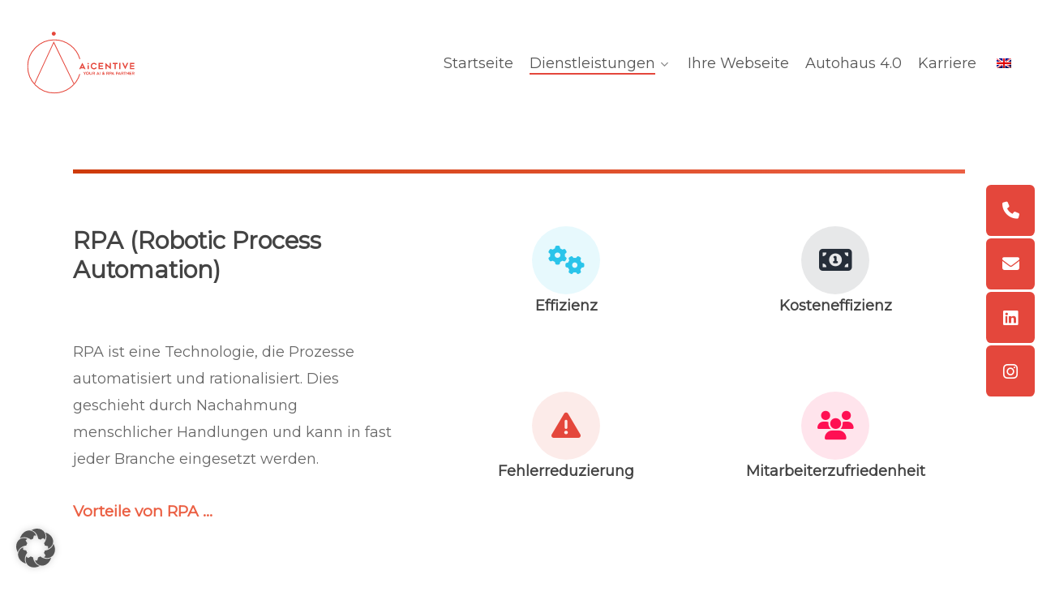

--- FILE ---
content_type: text/html; charset=UTF-8
request_url: https://aicentive.com/rpa/
body_size: 22213
content:
<!doctype html>
<html lang="de-DE" prefix="og: https://ogp.me/ns#" class="no-js">
<head>
	<meta charset="UTF-8">
	<meta name="viewport" content="width=device-width, initial-scale=1, maximum-scale=1, user-scalable=0" />
<!-- Suchmaschinen-Optimierung durch Rank Math PRO - https://rankmath.com/ -->
<title>RPA (Robotic Process Automation) - AiCentive GmbH</title>
<meta name="description" content="RPA ist eine Technologie, die Prozesse automatisiert und rationalisiert. Dies geschieht durch Nachahmung menschlicher Handlungen und kann in fast jeder"/>
<meta name="robots" content="follow, index, max-snippet:-1, max-video-preview:-1, max-image-preview:large"/>
<link rel="canonical" href="https://aicentive.com/rpa/" />
<meta property="og:locale" content="de_DE" />
<meta property="og:type" content="article" />
<meta property="og:title" content="RPA (Robotic Process Automation) - AiCentive GmbH" />
<meta property="og:description" content="RPA ist eine Technologie, die Prozesse automatisiert und rationalisiert. Dies geschieht durch Nachahmung menschlicher Handlungen und kann in fast jeder" />
<meta property="og:url" content="https://aicentive.com/rpa/" />
<meta property="og:site_name" content="AiCentive" />
<meta property="og:updated_time" content="2024-01-19T12:51:40+01:00" />
<meta property="article:published_time" content="2022-10-31T15:08:27+01:00" />
<meta property="article:modified_time" content="2024-01-19T12:51:40+01:00" />
<meta name="twitter:card" content="summary_large_image" />
<meta name="twitter:title" content="RPA (Robotic Process Automation) - AiCentive GmbH" />
<meta name="twitter:description" content="RPA ist eine Technologie, die Prozesse automatisiert und rationalisiert. Dies geschieht durch Nachahmung menschlicher Handlungen und kann in fast jeder" />
<script type="application/ld+json" class="rank-math-schema">{"@context":"https://schema.org","@graph":[{"@type":"Place","@id":"https://aicentive.com/#place","geo":{"@type":"GeoCoordinates","latitude":"48.66560046777503","longitude":" 9.060368672877681"},"hasMap":"https://www.google.com/maps/search/?api=1&amp;query=48.66560046777503, 9.060368672877681","address":{"@type":"PostalAddress","streetAddress":"Berliner Stra\u00dfe","addressLocality":"7","addressRegion":"Sch\u00f6naich","postalCode":"71101","addressCountry":"Deutschland"}},{"@type":"Organization","@id":"https://aicentive.com/#organization","name":"AiCentive GmbH","url":"https://aicentive.com","address":{"@type":"PostalAddress","streetAddress":"Berliner Stra\u00dfe","addressLocality":"7","addressRegion":"Sch\u00f6naich","postalCode":"71101","addressCountry":"Deutschland"},"logo":{"@type":"ImageObject","@id":"https://aicentive.com/#logo","url":"https://aicentive.com/wp-content/uploads/2021/09/AiCentive-logo-update-2021.svg","contentUrl":"https://aicentive.com/wp-content/uploads/2021/09/AiCentive-logo-update-2021.svg","caption":"AiCentive","inLanguage":"de","width":"500","height":"350"},"contactPoint":[{"@type":"ContactPoint","telephone":"+497157-8139980","contactType":"customer support"}],"location":{"@id":"https://aicentive.com/#place"}},{"@type":"WebSite","@id":"https://aicentive.com/#website","url":"https://aicentive.com","name":"AiCentive","alternateName":"AiCentive GmbH","publisher":{"@id":"https://aicentive.com/#organization"},"inLanguage":"de"},{"@type":"ImageObject","@id":"https://aicentive.com/wp-content/uploads/2021/09/AiCentive-logo-update-2021.svg","url":"https://aicentive.com/wp-content/uploads/2021/09/AiCentive-logo-update-2021.svg","width":"500","height":"350","caption":"AiCentive Logo","inLanguage":"de"},{"@type":"BreadcrumbList","@id":"https://aicentive.com/rpa/#breadcrumb","itemListElement":[{"@type":"ListItem","position":"1","item":{"@id":"https://aicentive.com","name":"Startseite"}},{"@type":"ListItem","position":"2","item":{"@id":"https://aicentive.com/rpa/","name":"RPA (Robotic Process Automation)"}}]},{"@type":"WebPage","@id":"https://aicentive.com/rpa/#webpage","url":"https://aicentive.com/rpa/","name":"RPA (Robotic Process Automation) - AiCentive GmbH","datePublished":"2022-10-31T15:08:27+01:00","dateModified":"2024-01-19T12:51:40+01:00","isPartOf":{"@id":"https://aicentive.com/#website"},"primaryImageOfPage":{"@id":"https://aicentive.com/wp-content/uploads/2021/09/AiCentive-logo-update-2021.svg"},"inLanguage":"de","breadcrumb":{"@id":"https://aicentive.com/rpa/#breadcrumb"}},{"@type":"Person","@id":"https://aicentive.com/author/admin/","name":"admin","url":"https://aicentive.com/author/admin/","image":{"@type":"ImageObject","@id":"https://secure.gravatar.com/avatar/19f00229f1493a0af9555acedf805e5fde6f2beeb57bc899531d63efded4759e?s=96&amp;d=mm&amp;r=g","url":"https://secure.gravatar.com/avatar/19f00229f1493a0af9555acedf805e5fde6f2beeb57bc899531d63efded4759e?s=96&amp;d=mm&amp;r=g","caption":"admin","inLanguage":"de"},"sameAs":["http://wp.aicentive.com"],"worksFor":{"@id":"https://aicentive.com/#organization"}},{"@type":"Article","headline":"RPA (Robotic Process Automation) - AiCentive GmbH","datePublished":"2022-10-31T15:08:27+01:00","dateModified":"2024-01-19T12:51:40+01:00","author":{"@id":"https://aicentive.com/author/admin/","name":"admin"},"publisher":{"@id":"https://aicentive.com/#organization"},"description":"RPA ist eine Technologie, die Prozesse automatisiert und rationalisiert. Dies geschieht durch Nachahmung menschlicher Handlungen und kann in fast jeder","name":"RPA (Robotic Process Automation) - AiCentive GmbH","@id":"https://aicentive.com/rpa/#richSnippet","isPartOf":{"@id":"https://aicentive.com/rpa/#webpage"},"image":{"@id":"https://aicentive.com/wp-content/uploads/2021/09/AiCentive-logo-update-2021.svg"},"inLanguage":"de","mainEntityOfPage":{"@id":"https://aicentive.com/rpa/#webpage"}}]}</script>
<!-- /Rank Math WordPress SEO Plugin -->

<link rel='dns-prefetch' href='//use.fontawesome.com' />

<link rel="alternate" type="application/rss+xml" title="AiCentive GmbH &raquo; Feed" href="https://aicentive.com/feed/" />
<link rel="alternate" title="oEmbed (JSON)" type="application/json+oembed" href="https://aicentive.com/wp-json/oembed/1.0/embed?url=https%3A%2F%2Faicentive.com%2Frpa%2F" />
<link rel="alternate" title="oEmbed (XML)" type="text/xml+oembed" href="https://aicentive.com/wp-json/oembed/1.0/embed?url=https%3A%2F%2Faicentive.com%2Frpa%2F&#038;format=xml" />
<style id='wp-img-auto-sizes-contain-inline-css' type='text/css'>
img:is([sizes=auto i],[sizes^="auto," i]){contain-intrinsic-size:3000px 1500px}
/*# sourceURL=wp-img-auto-sizes-contain-inline-css */
</style>
<style id='font-awesome-svg-styles-default-inline-css' type='text/css'>
.svg-inline--fa {
  display: inline-block;
  height: 1em;
  overflow: visible;
  vertical-align: -.125em;
}
/*# sourceURL=font-awesome-svg-styles-default-inline-css */
</style>
<style class="optimize_css_2" type="text/css" media="all">/*!
 * Font Awesome Free 6.2.1 by @fontawesome - https://fontawesome.com
 * License - https://fontawesome.com/license/free (Icons: CC BY 4.0, Fonts: SIL OFL 1.1, Code: MIT License)
 * Copyright 2022 Fonticons, Inc.
 */
:host,:root{--fa-font-solid:normal 900 1em/1 "Font Awesome 6 Solid";--fa-font-regular:normal 400 1em/1 "Font Awesome 6 Regular";--fa-font-light:normal 300 1em/1 "Font Awesome 6 Light";--fa-font-thin:normal 100 1em/1 "Font Awesome 6 Thin";--fa-font-duotone:normal 900 1em/1 "Font Awesome 6 Duotone";--fa-font-sharp-solid:normal 900 1em/1 "Font Awesome 6 Sharp";--fa-font-brands:normal 400 1em/1 "Font Awesome 6 Brands"}svg:not(:host).svg-inline--fa,svg:not(:root).svg-inline--fa{overflow:visible;box-sizing:content-box}.svg-inline--fa{display:var(--fa-display,inline-block);height:1em;overflow:visible;vertical-align:-.125em}.svg-inline--fa.fa-2xs{vertical-align:.1em}.svg-inline--fa.fa-xs{vertical-align:0}.svg-inline--fa.fa-sm{vertical-align:-.07143em}.svg-inline--fa.fa-lg{vertical-align:-.2em}.svg-inline--fa.fa-xl{vertical-align:-.25em}.svg-inline--fa.fa-2xl{vertical-align:-.3125em}.svg-inline--fa.fa-pull-left{margin-right:var(--fa-pull-margin,.3em);width:auto}.svg-inline--fa.fa-pull-right{margin-left:var(--fa-pull-margin,.3em);width:auto}.svg-inline--fa.fa-li{width:var(--fa-li-width,2em);top:.25em}.svg-inline--fa.fa-fw{width:var(--fa-fw-width,1.25em)}.fa-layers svg.svg-inline--fa{bottom:0;left:0;margin:auto;position:absolute;right:0;top:0}.fa-layers-counter,.fa-layers-text{display:inline-block;position:absolute;text-align:center}.fa-layers{display:inline-block;height:1em;position:relative;text-align:center;vertical-align:-.125em;width:1em}.fa-layers svg.svg-inline--fa{-webkit-transform-origin:center center;transform-origin:center center}.fa-layers-text{left:50%;top:50%;-webkit-transform:translate(-50%,-50%);transform:translate(-50%,-50%);-webkit-transform-origin:center center;transform-origin:center center}.fa-layers-counter{background-color:var(--fa-counter-background-color,#ff253a);border-radius:var(--fa-counter-border-radius,1em);box-sizing:border-box;color:var(--fa-inverse,#fff);line-height:var(--fa-counter-line-height,1);max-width:var(--fa-counter-max-width,5em);min-width:var(--fa-counter-min-width,1.5em);overflow:hidden;padding:var(--fa-counter-padding,.25em .5em);right:var(--fa-right,0);text-overflow:ellipsis;top:var(--fa-top,0);-webkit-transform:scale(var(--fa-counter-scale,.25));transform:scale(var(--fa-counter-scale,.25));-webkit-transform-origin:top right;transform-origin:top right}.fa-layers-bottom-right{bottom:var(--fa-bottom,0);right:var(--fa-right,0);top:auto;-webkit-transform:scale(var(--fa-layers-scale,.25));transform:scale(var(--fa-layers-scale,.25));-webkit-transform-origin:bottom right;transform-origin:bottom right}.fa-layers-bottom-left{bottom:var(--fa-bottom,0);left:var(--fa-left,0);right:auto;top:auto;-webkit-transform:scale(var(--fa-layers-scale,.25));transform:scale(var(--fa-layers-scale,.25));-webkit-transform-origin:bottom left;transform-origin:bottom left}.fa-layers-top-right{top:var(--fa-top,0);right:var(--fa-right,0);-webkit-transform:scale(var(--fa-layers-scale,.25));transform:scale(var(--fa-layers-scale,.25));-webkit-transform-origin:top right;transform-origin:top right}.fa-layers-top-left{left:var(--fa-left,0);right:auto;top:var(--fa-top,0);-webkit-transform:scale(var(--fa-layers-scale,.25));transform:scale(var(--fa-layers-scale,.25));-webkit-transform-origin:top left;transform-origin:top left}.fa-1x{font-size:1em}.fa-2x{font-size:2em}.fa-3x{font-size:3em}.fa-4x{font-size:4em}.fa-5x{font-size:5em}.fa-6x{font-size:6em}.fa-7x{font-size:7em}.fa-8x{font-size:8em}.fa-9x{font-size:9em}.fa-10x{font-size:10em}.fa-2xs{font-size:.625em;line-height:.1em;vertical-align:.225em}.fa-xs{font-size:.75em;line-height:.08333em;vertical-align:.125em}.fa-sm{font-size:.875em;line-height:.07143em;vertical-align:.05357em}.fa-lg{font-size:1.25em;line-height:.05em;vertical-align:-.075em}.fa-xl{font-size:1.5em;line-height:.04167em;vertical-align:-.125em}.fa-2xl{font-size:2em;line-height:.03125em;vertical-align:-.1875em}.fa-fw{text-align:center;width:1.25em}.fa-ul{list-style-type:none;margin-left:var(--fa-li-margin,2.5em);padding-left:0}.fa-ul>li{position:relative}.fa-li{left:calc(var(--fa-li-width, 2em)*-1);position:absolute;text-align:center;width:var(--fa-li-width,2em);line-height:inherit}.fa-border{border-radius:var(--fa-border-radius,.1em);border:var(--fa-border-width,.08em) var(--fa-border-style,solid) var(--fa-border-color,#eee);padding:var(--fa-border-padding,.2em .25em .15em)}.fa-pull-left{float:left;margin-right:var(--fa-pull-margin,.3em)}.fa-pull-right{float:right;margin-left:var(--fa-pull-margin,.3em)}.fa-beat{-webkit-animation-name:fa-beat;animation-name:fa-beat;-webkit-animation-delay:var(--fa-animation-delay,0s);animation-delay:var(--fa-animation-delay,0s);-webkit-animation-direction:var(--fa-animation-direction,normal);animation-direction:var(--fa-animation-direction,normal);-webkit-animation-duration:var(--fa-animation-duration,1s);animation-duration:var(--fa-animation-duration,1s);-webkit-animation-iteration-count:var(--fa-animation-iteration-count,infinite);animation-iteration-count:var(--fa-animation-iteration-count,infinite);-webkit-animation-timing-function:var(--fa-animation-timing,ease-in-out);animation-timing-function:var(--fa-animation-timing,ease-in-out)}.fa-bounce{-webkit-animation-name:fa-bounce;animation-name:fa-bounce;-webkit-animation-delay:var(--fa-animation-delay,0s);animation-delay:var(--fa-animation-delay,0s);-webkit-animation-direction:var(--fa-animation-direction,normal);animation-direction:var(--fa-animation-direction,normal);-webkit-animation-duration:var(--fa-animation-duration,1s);animation-duration:var(--fa-animation-duration,1s);-webkit-animation-iteration-count:var(--fa-animation-iteration-count,infinite);animation-iteration-count:var(--fa-animation-iteration-count,infinite);-webkit-animation-timing-function:var(--fa-animation-timing,cubic-bezier(.28,.84,.42,1));animation-timing-function:var(--fa-animation-timing,cubic-bezier(.28,.84,.42,1))}.fa-fade{-webkit-animation-name:fa-fade;animation-name:fa-fade;-webkit-animation-iteration-count:var(--fa-animation-iteration-count,infinite);animation-iteration-count:var(--fa-animation-iteration-count,infinite);-webkit-animation-timing-function:var(--fa-animation-timing,cubic-bezier(.4,0,.6,1));animation-timing-function:var(--fa-animation-timing,cubic-bezier(.4,0,.6,1))}.fa-beat-fade,.fa-fade{-webkit-animation-delay:var(--fa-animation-delay,0s);animation-delay:var(--fa-animation-delay,0s);-webkit-animation-direction:var(--fa-animation-direction,normal);animation-direction:var(--fa-animation-direction,normal);-webkit-animation-duration:var(--fa-animation-duration,1s);animation-duration:var(--fa-animation-duration,1s)}.fa-beat-fade{-webkit-animation-name:fa-beat-fade;animation-name:fa-beat-fade;-webkit-animation-iteration-count:var(--fa-animation-iteration-count,infinite);animation-iteration-count:var(--fa-animation-iteration-count,infinite);-webkit-animation-timing-function:var(--fa-animation-timing,cubic-bezier(.4,0,.6,1));animation-timing-function:var(--fa-animation-timing,cubic-bezier(.4,0,.6,1))}.fa-flip{-webkit-animation-name:fa-flip;animation-name:fa-flip;-webkit-animation-delay:var(--fa-animation-delay,0s);animation-delay:var(--fa-animation-delay,0s);-webkit-animation-direction:var(--fa-animation-direction,normal);animation-direction:var(--fa-animation-direction,normal);-webkit-animation-duration:var(--fa-animation-duration,1s);animation-duration:var(--fa-animation-duration,1s);-webkit-animation-iteration-count:var(--fa-animation-iteration-count,infinite);animation-iteration-count:var(--fa-animation-iteration-count,infinite);-webkit-animation-timing-function:var(--fa-animation-timing,ease-in-out);animation-timing-function:var(--fa-animation-timing,ease-in-out)}.fa-shake{-webkit-animation-name:fa-shake;animation-name:fa-shake;-webkit-animation-duration:var(--fa-animation-duration,1s);animation-duration:var(--fa-animation-duration,1s);-webkit-animation-iteration-count:var(--fa-animation-iteration-count,infinite);animation-iteration-count:var(--fa-animation-iteration-count,infinite);-webkit-animation-timing-function:var(--fa-animation-timing,linear);animation-timing-function:var(--fa-animation-timing,linear)}.fa-shake,.fa-spin{-webkit-animation-delay:var(--fa-animation-delay,0s);animation-delay:var(--fa-animation-delay,0s);-webkit-animation-direction:var(--fa-animation-direction,normal);animation-direction:var(--fa-animation-direction,normal)}.fa-spin{-webkit-animation-name:fa-spin;animation-name:fa-spin;-webkit-animation-duration:var(--fa-animation-duration,2s);animation-duration:var(--fa-animation-duration,2s);-webkit-animation-iteration-count:var(--fa-animation-iteration-count,infinite);animation-iteration-count:var(--fa-animation-iteration-count,infinite);-webkit-animation-timing-function:var(--fa-animation-timing,linear);animation-timing-function:var(--fa-animation-timing,linear)}.fa-spin-reverse{--fa-animation-direction:reverse}.fa-pulse,.fa-spin-pulse{-webkit-animation-name:fa-spin;animation-name:fa-spin;-webkit-animation-direction:var(--fa-animation-direction,normal);animation-direction:var(--fa-animation-direction,normal);-webkit-animation-duration:var(--fa-animation-duration,1s);animation-duration:var(--fa-animation-duration,1s);-webkit-animation-iteration-count:var(--fa-animation-iteration-count,infinite);animation-iteration-count:var(--fa-animation-iteration-count,infinite);-webkit-animation-timing-function:var(--fa-animation-timing,steps(8));animation-timing-function:var(--fa-animation-timing,steps(8))}@media (prefers-reduced-motion:reduce){.fa-beat,.fa-beat-fade,.fa-bounce,.fa-fade,.fa-flip,.fa-pulse,.fa-shake,.fa-spin,.fa-spin-pulse{-webkit-animation-delay:-1ms;animation-delay:-1ms;-webkit-animation-duration:1ms;animation-duration:1ms;-webkit-animation-iteration-count:1;animation-iteration-count:1;transition-delay:0s;transition-duration:0s}}@-webkit-keyframes fa-beat{0%,90%{-webkit-transform:scale(1);transform:scale(1)}45%{-webkit-transform:scale(var(--fa-beat-scale,1.25));transform:scale(var(--fa-beat-scale,1.25))}}@keyframes fa-beat{0%,90%{-webkit-transform:scale(1);transform:scale(1)}45%{-webkit-transform:scale(var(--fa-beat-scale,1.25));transform:scale(var(--fa-beat-scale,1.25))}}@-webkit-keyframes fa-bounce{0%{-webkit-transform:scale(1) translateY(0);transform:scale(1) translateY(0)}10%{-webkit-transform:scale(var(--fa-bounce-start-scale-x,1.1),var(--fa-bounce-start-scale-y,.9)) translateY(0);transform:scale(var(--fa-bounce-start-scale-x,1.1),var(--fa-bounce-start-scale-y,.9)) translateY(0)}30%{-webkit-transform:scale(var(--fa-bounce-jump-scale-x,.9),var(--fa-bounce-jump-scale-y,1.1)) translateY(var(--fa-bounce-height,-.5em));transform:scale(var(--fa-bounce-jump-scale-x,.9),var(--fa-bounce-jump-scale-y,1.1)) translateY(var(--fa-bounce-height,-.5em))}50%{-webkit-transform:scale(var(--fa-bounce-land-scale-x,1.05),var(--fa-bounce-land-scale-y,.95)) translateY(0);transform:scale(var(--fa-bounce-land-scale-x,1.05),var(--fa-bounce-land-scale-y,.95)) translateY(0)}57%{-webkit-transform:scale(1) translateY(var(--fa-bounce-rebound,-.125em));transform:scale(1) translateY(var(--fa-bounce-rebound,-.125em))}64%{-webkit-transform:scale(1) translateY(0);transform:scale(1) translateY(0)}to{-webkit-transform:scale(1) translateY(0);transform:scale(1) translateY(0)}}@keyframes fa-bounce{0%{-webkit-transform:scale(1) translateY(0);transform:scale(1) translateY(0)}10%{-webkit-transform:scale(var(--fa-bounce-start-scale-x,1.1),var(--fa-bounce-start-scale-y,.9)) translateY(0);transform:scale(var(--fa-bounce-start-scale-x,1.1),var(--fa-bounce-start-scale-y,.9)) translateY(0)}30%{-webkit-transform:scale(var(--fa-bounce-jump-scale-x,.9),var(--fa-bounce-jump-scale-y,1.1)) translateY(var(--fa-bounce-height,-.5em));transform:scale(var(--fa-bounce-jump-scale-x,.9),var(--fa-bounce-jump-scale-y,1.1)) translateY(var(--fa-bounce-height,-.5em))}50%{-webkit-transform:scale(var(--fa-bounce-land-scale-x,1.05),var(--fa-bounce-land-scale-y,.95)) translateY(0);transform:scale(var(--fa-bounce-land-scale-x,1.05),var(--fa-bounce-land-scale-y,.95)) translateY(0)}57%{-webkit-transform:scale(1) translateY(var(--fa-bounce-rebound,-.125em));transform:scale(1) translateY(var(--fa-bounce-rebound,-.125em))}64%{-webkit-transform:scale(1) translateY(0);transform:scale(1) translateY(0)}to{-webkit-transform:scale(1) translateY(0);transform:scale(1) translateY(0)}}@-webkit-keyframes fa-fade{50%{opacity:var(--fa-fade-opacity,.4)}}@keyframes fa-fade{50%{opacity:var(--fa-fade-opacity,.4)}}@-webkit-keyframes fa-beat-fade{0%,to{opacity:var(--fa-beat-fade-opacity,.4);-webkit-transform:scale(1);transform:scale(1)}50%{opacity:1;-webkit-transform:scale(var(--fa-beat-fade-scale,1.125));transform:scale(var(--fa-beat-fade-scale,1.125))}}@keyframes fa-beat-fade{0%,to{opacity:var(--fa-beat-fade-opacity,.4);-webkit-transform:scale(1);transform:scale(1)}50%{opacity:1;-webkit-transform:scale(var(--fa-beat-fade-scale,1.125));transform:scale(var(--fa-beat-fade-scale,1.125))}}@-webkit-keyframes fa-flip{50%{-webkit-transform:rotate3d(var(--fa-flip-x,0),var(--fa-flip-y,1),var(--fa-flip-z,0),var(--fa-flip-angle,-180deg));transform:rotate3d(var(--fa-flip-x,0),var(--fa-flip-y,1),var(--fa-flip-z,0),var(--fa-flip-angle,-180deg))}}@keyframes fa-flip{50%{-webkit-transform:rotate3d(var(--fa-flip-x,0),var(--fa-flip-y,1),var(--fa-flip-z,0),var(--fa-flip-angle,-180deg));transform:rotate3d(var(--fa-flip-x,0),var(--fa-flip-y,1),var(--fa-flip-z,0),var(--fa-flip-angle,-180deg))}}@-webkit-keyframes fa-shake{0%{-webkit-transform:rotate(-15deg);transform:rotate(-15deg)}4%{-webkit-transform:rotate(15deg);transform:rotate(15deg)}8%,24%{-webkit-transform:rotate(-18deg);transform:rotate(-18deg)}12%,28%{-webkit-transform:rotate(18deg);transform:rotate(18deg)}16%{-webkit-transform:rotate(-22deg);transform:rotate(-22deg)}20%{-webkit-transform:rotate(22deg);transform:rotate(22deg)}32%{-webkit-transform:rotate(-12deg);transform:rotate(-12deg)}36%{-webkit-transform:rotate(12deg);transform:rotate(12deg)}40%,to{-webkit-transform:rotate(0deg);transform:rotate(0deg)}}@keyframes fa-shake{0%{-webkit-transform:rotate(-15deg);transform:rotate(-15deg)}4%{-webkit-transform:rotate(15deg);transform:rotate(15deg)}8%,24%{-webkit-transform:rotate(-18deg);transform:rotate(-18deg)}12%,28%{-webkit-transform:rotate(18deg);transform:rotate(18deg)}16%{-webkit-transform:rotate(-22deg);transform:rotate(-22deg)}20%{-webkit-transform:rotate(22deg);transform:rotate(22deg)}32%{-webkit-transform:rotate(-12deg);transform:rotate(-12deg)}36%{-webkit-transform:rotate(12deg);transform:rotate(12deg)}40%,to{-webkit-transform:rotate(0deg);transform:rotate(0deg)}}@-webkit-keyframes fa-spin{0%{-webkit-transform:rotate(0deg);transform:rotate(0deg)}to{-webkit-transform:rotate(1turn);transform:rotate(1turn)}}@keyframes fa-spin{0%{-webkit-transform:rotate(0deg);transform:rotate(0deg)}to{-webkit-transform:rotate(1turn);transform:rotate(1turn)}}.fa-rotate-90{-webkit-transform:rotate(90deg);transform:rotate(90deg)}.fa-rotate-180{-webkit-transform:rotate(180deg);transform:rotate(180deg)}.fa-rotate-270{-webkit-transform:rotate(270deg);transform:rotate(270deg)}.fa-flip-horizontal{-webkit-transform:scaleX(-1);transform:scaleX(-1)}.fa-flip-vertical{-webkit-transform:scaleY(-1);transform:scaleY(-1)}.fa-flip-both,.fa-flip-horizontal.fa-flip-vertical{-webkit-transform:scale(-1);transform:scale(-1)}.fa-rotate-by{-webkit-transform:rotate(var(--fa-rotate-angle,none));transform:rotate(var(--fa-rotate-angle,none))}.fa-stack{display:inline-block;vertical-align:middle;height:2em;position:relative;width:2.5em}.fa-stack-1x,.fa-stack-2x{bottom:0;left:0;margin:auto;position:absolute;right:0;top:0;z-index:var(--fa-stack-z-index,auto)}.svg-inline--fa.fa-stack-1x{height:1em;width:1.25em}.svg-inline--fa.fa-stack-2x{height:2em;width:2.5em}.fa-inverse{color:var(--fa-inverse,#fff)}.fa-sr-only,.fa-sr-only-focusable:not(:focus),.sr-only,.sr-only-focusable:not(:focus){position:absolute;width:1px;height:1px;padding:0;margin:-1px;overflow:hidden;clip:rect(0,0,0,0);white-space:nowrap;border-width:0}.svg-inline--fa .fa-primary{fill:var(--fa-primary-color,currentColor);opacity:var(--fa-primary-opacity,1)}.svg-inline--fa .fa-secondary{fill:var(--fa-secondary-color,currentColor)}.svg-inline--fa .fa-secondary,.svg-inline--fa.fa-swap-opacity .fa-primary{opacity:var(--fa-secondary-opacity,.4)}.svg-inline--fa.fa-swap-opacity .fa-secondary{opacity:var(--fa-primary-opacity,1)}.svg-inline--fa mask .fa-primary,.svg-inline--fa mask .fa-secondary{fill:#000}.fa-duotone.fa-inverse,.fad.fa-inverse{color:var(--fa-inverse,#fff)}</style>
<style class="optimize_css_4" type="text/css" media="all">.wp-block-font-awesome-icon svg::before,.wp-rich-text-font-awesome-icon svg::before{content:unset}</style>
<style id='font-awesome-svg-styles-inline-css' type='text/css'>
   .wp-block-font-awesome-icon svg::before,
   .wp-rich-text-font-awesome-icon svg::before {content: unset;}
/*# sourceURL=font-awesome-svg-styles-inline-css */
</style>
<style class="optimize_css_2" type="text/css" media="all">.wpcf7 .screen-reader-response{position:absolute;overflow:hidden;clip:rect(1px,1px,1px,1px);clip-path:inset(50%);height:1px;width:1px;margin:-1px;padding:0;border:0;word-wrap:normal!important}.wpcf7 .hidden-fields-container{display:none}.wpcf7 form .wpcf7-response-output{margin:2em .5em 1em;padding:.2em 1em;border:2px solid #00a0d2}.wpcf7 form.init .wpcf7-response-output,.wpcf7 form.resetting .wpcf7-response-output,.wpcf7 form.submitting .wpcf7-response-output{display:none}.wpcf7 form.sent .wpcf7-response-output{border-color:#46b450}.wpcf7 form.failed .wpcf7-response-output,.wpcf7 form.aborted .wpcf7-response-output{border-color:#dc3232}.wpcf7 form.spam .wpcf7-response-output{border-color:#f56e28}.wpcf7 form.invalid .wpcf7-response-output,.wpcf7 form.unaccepted .wpcf7-response-output,.wpcf7 form.payment-required .wpcf7-response-output{border-color:#ffb900}.wpcf7-form-control-wrap{position:relative}.wpcf7-not-valid-tip{color:#dc3232;font-size:1em;font-weight:400;display:block}.use-floating-validation-tip .wpcf7-not-valid-tip{position:relative;top:-2ex;left:1em;z-index:100;border:1px solid #dc3232;background:#fff;padding:.2em .8em;width:24em}.wpcf7-list-item{display:inline-block;margin:0 0 0 1em}.wpcf7-list-item-label::before,.wpcf7-list-item-label::after{content:" "}.wpcf7-spinner{visibility:hidden;display:inline-block;background-color:#23282d;opacity:.75;width:24px;height:24px;border:none;border-radius:100%;padding:0;margin:0 24px;position:relative}form.submitting .wpcf7-spinner{visibility:visible}.wpcf7-spinner::before{content:'';position:absolute;background-color:#fbfbfc;top:4px;left:4px;width:6px;height:6px;border:none;border-radius:100%;transform-origin:8px 8px;animation-name:spin;animation-duration:1000ms;animation-timing-function:linear;animation-iteration-count:infinite}@media (prefers-reduced-motion:reduce){.wpcf7-spinner::before{animation-name:blink;animation-duration:2000ms}}@keyframes spin{from{transform:rotate(0deg)}to{transform:rotate(360deg)}}@keyframes blink{from{opacity:0}50%{opacity:1}to{opacity:0}}.wpcf7 [inert]{opacity:.5}.wpcf7 input[type="file"]{cursor:pointer}.wpcf7 input[type="file"]:disabled{cursor:default}.wpcf7 .wpcf7-submit:disabled{cursor:not-allowed}.wpcf7 input[type="url"],.wpcf7 input[type="email"],.wpcf7 input[type="tel"]{direction:ltr}.wpcf7-reflection>output{display:list-item;list-style:none}.wpcf7-reflection>output[hidden]{display:none}</style>
<style class="optimize_css_2" type="text/css" media="all">.menu-item-object-language_switcher .trp-flag-image{display:inline-block;margin:-1px 5px;vertical-align:baseline;padding:0;border:0;border-radius:0}#wp-admin-bar-wp-rocket .trp-flag-image{width:18px!important;height:12px!important}.trp-language-switcher{height:42px;position:relative;box-sizing:border-box;width:200px;text-overflow:ellipsis;white-space:nowrap}.trp-language-switcher>div{box-sizing:border-box;padding:4px 20px 3px 13px;border:1.5px solid #949494;border-radius:2px;background-image:url(https://aicentive.com/wp-content/plugins/translatepress-multilingual/assets/css/../../assets/images/arrow-down-3101.svg);background-repeat:no-repeat;background-position:calc(100% - 20px) calc(1em + 2px),calc(100% - 3px) calc(1em + 0px);background-size:8px 8px,8px 8px;background-repeat:no-repeat;background-color:#fff}.trp-language-switcher>div:hover{background-image:none}.trp-language-switcher>div>a{display:block;padding:7px 12px;border-radius:3px;text-decoration:none;color:#1E1E1E;font-style:normal;font-weight:400;font-size:16px}.trp-language-switcher>div>a:hover{background:#F0F0F0;border-radius:2px}.trp-language-switcher>div>a.trp-ls-shortcode-disabled-language{cursor:default}.trp-language-switcher>div>a.trp-ls-shortcode-disabled-language:hover{background:none}.trp-language-switcher>div>a>img{display:inline;margin:0 3px;width:18px;height:12px;border-radius:0}.trp-language-switcher .trp-ls-shortcode-current-language{display:inline-block}.trp-language-switcher:focus .trp-ls-shortcode-current-language,.trp-language-switcher:hover .trp-ls-shortcode-current-language{visibility:hidden}.trp-language-switcher .trp-ls-shortcode-language{display:inline-block;height:1px;overflow:hidden;visibility:hidden;z-index:1;max-height:250px;overflow-y:auto;left:0;top:0;min-height:auto}.trp-language-switcher:focus .trp-ls-shortcode-language,.trp-language-switcher:hover .trp-ls-shortcode-language{visibility:visible;max-height:250px;padding:4px 13px;height:auto;overflow-y:auto;position:absolute;left:0;top:0;display:inline-block!important;min-height:auto}#wpadminbar #wp-admin-bar-trp_edit_translation .ab-icon:before{content:'\f326';top:3px}@media screen and (max-width:782px){#wpadminbar #wp-admin-bar-trp_edit_translation>.ab-item{text-indent:0}#wpadminbar li#wp-admin-bar-trp_edit_translation{display:block}}.elementor-shortcode .trp-ls-shortcode-current-language,.elementor-shortcode .trp-ls-shortcode-language{width:300px!important}</style>
<style class="optimize_css_2" type="text/css" media="all">.nectar-fancy-box{overflow:hidden;position:relative;padding:13%}.full-width-content .vc_col-sm-12 .vc_col-sm-12>.wpb_wrapper>.nectar-fancy-box,.full-width-content>.span_12>.vc_col-sm-12>.wpb_wrapper>.nectar-fancy-box{padding:5%}.full-width-content .vc_col-sm-12 .vc_col-sm-12>.wpb_wrapper>.nectar-fancy-box .inner,.full-width-content>.span_12>.vc_col-sm-12>.wpb_wrapper>.nectar-fancy-box .inner{padding-bottom:8%}.nectar-fancy-box:after{display:block;position:absolute;content:' ';width:100%;height:6px;left:0;bottom:0;background:#fff;z-index:5;transform:scaleX(0) translateZ(0);-webkit-transform:scaleX(0) translateZ(0);transform-origin:0 0;-webkit-transform-origin:0 0;-webkit-transition:.45s cubic-bezier(.24,1,.3,1);transition:.45s cubic-bezier(.24,1,.3,1)}.nectar-fancy-box:hover:after{-webkit-transform:scaleX(1) translateZ(0);transform:scaleX(1) translateZ(0)}.nectar-fancy-box[data-style=default] .inner *,.nectar-fancy-box[data-style=hover_desc] .inner *,.nectar-fancy-box[data-style=parallax_hover] .inner *{color:#fff}.nectar-fancy-box .inner{position:relative;text-align:left;color:#fff;z-index:10;padding-bottom:15%}.nectar-fancy-box .box-link{position:absolute;z-index:100;top:1px;left:1px;height:calc(100% - 2px);width:calc(100% - 2px);display:block}.nectar-fancy-box .box-bg{position:absolute;top:0;left:0;height:100.2%;width:100.2%;background-size:cover;z-index:1;background-position:center;backface-visibility:hidden;-webkit-backface-visibility:hidden;transition:all .6s cubic-bezier(.24,1,.3,1);-webkit-transition:all .6s cubic-bezier(.24,1,.3,1)}.nectar-flickity .nectar-fancy-box[data-n-parallax-bg=true] .box-bg{width:130%;left:-15%}.nectar-fancy-box .box-bg:after{position:absolute;top:0;left:0;height:100%;width:100%;content:' ';background-color:rgb(51 51 51 / .5);transition:all .6s cubic-bezier(.24,1,.3,1);-webkit-transition:all .6s cubic-bezier(.24,1,.3,1)}.nectar-fancy-box:hover .box-bg:after{background-color:rgb(51 51 51 / .2)}.nectar-fancy-box:hover .box-bg{transform:scale(1.13);-webkit-transform:scale(1.13)}.nectar-fancy-box .box-bg[data-nectar-img-src]{opacity:0}.nectar-fancy-box .box-bg{-webkit-transition:transform .6s cubic-bezier(.24,1,.3,1),opacity .55s ease .25s;transition:transform .6s cubic-bezier(.24,1,.3,1),opacity .55s ease .25s;opacity:1}body .nectar-fancy-box .link-text{font-size:12px}.nectar-fancy-box .link-text{font-family:'Open Sans';line-height:14px;font-weight:700;letter-spacing:2px;text-transform:uppercase;position:relative;z-index:5;color:#fff;text-align:left}body .nectar-fancy-box .link-text .arrow,body .nectar-fancy-box[data-style=parallax_hover] .inner>.arrow{font-family:icomoon}.nectar-fancy-box .link-text .arrow,.nectar-fancy-box[data-style=parallax_hover] .inner>.arrow{line-height:26px;font-size:14px;opacity:1;position:relative;display:inline-block;margin-left:16px;top:2px;transition:all .35s cubic-bezier(.12,.75,.4,1);-webkit-transition:all .35s cubic-bezier(.12,.75,.4,1);overflow:visible;height:26px;width:26px;border-radius:100px;text-align:center;border:2px solid rgb(255 255 255 / .4)}.nectar-fancy-box .link-text .arrow:before,.nectar-fancy-box[data-style=parallax_hover] .inner>.arrow:before{content:"\e607";color:#fff;top:-2px;right:-1px;display:block;transition:all .35s cubic-bezier(.12,.75,.4,1);-webkit-transition:all .35s cubic-bezier(.12,.75,.4,1);position:relative}.nectar-fancy-box .link-text .arrow:after,.nectar-fancy-box[data-style=parallax_hover] .inner>.arrow:after{display:block;content:' ';position:absolute;width:26px;height:1px;background-color:#fff;opacity:0;left:-6px;cursor:pointer;transition:all .35s cubic-bezier(.12,.75,.4,1);-webkit-transition:all .35s cubic-bezier(.12,.75,.4,1);pointer-events:none;top:11px;transform:translateX(-27px);-webkit-transform:translateX(-27px)}.nectar-fancy-box:hover .link-text .arrow{border-color:#fff0}.nectar-fancy-box:hover .link-text .arrow:after,.nectar-fancy-box[data-style=parallax_hover]:hover .inner>.arrow:after{opacity:1;transform:translateX(2px);-webkit-transform:translateX(2px)}.nectar-fancy-box:hover .link-text .arrow:before,.nectar-fancy-box[data-style=parallax_hover]:hover .inner>.arrow:before{transform:translateX(9px);-webkit-transform:translateX(9px)}.nectar-fancy-box .heading-wrap>i,.nectar-fancy-box .inner-wrap>i,.nectar-fancy-box .inner>i{height:auto!important;width:auto!important;display:block;text-align:left;margin-bottom:20px}.nectar-fancy-box .heading-wrap>.im-icon-wrap,.nectar-fancy-box .inner>.im-icon-wrap{margin-bottom:12px;display:block}.nectar-fancy-box .fancy-box-custom-icon,.nectar-flickity:not(.masonry) .flickity-slider .cell .nectar-fancy-box .fancy-box-custom-icon{margin-bottom:20px}.nectar-fancy-box[data-style=default] .im-icon-wrap path{fill:#fff}.nectar-fancy-box[data-style=hover_desc][data-alignment=right] .inner,.nectar-fancy-box[data-style=hover_desc][data-alignment=right] .inner i,.nectar-fancy-box[data-style=hover_desc][data-alignment=right] .inner-wrap{text-align:right}.nectar-fancy-box[data-style=hover_desc][data-alignment=center] .inner,.nectar-fancy-box[data-style=hover_desc][data-alignment=center] .inner i,.nectar-fancy-box[data-style=hover_desc][data-alignment=center] .inner-wrap{text-align:center}.nectar-fancy-box[data-style=color_box_hover]:hover .inner-wrap,.nectar-fancy-box[data-style=color_box_hover]:hover .inner-wrap *,.nectar-fancy-box[data-style=color_box_hover][data-color*=gradient] .inner i.hover-only,.nectar-fancy-box[data-style=default] .inner>i[data-color*=color],.nectar-fancy-box[data-style=parallax_hover] [class^=icon-].icon-default-style{color:#fff!important}.nectar-fancy-box[data-style=color_box_basic]:after,.nectar-fancy-box[data-style=color_box_hover]:after,.nectar-fancy-box[data-style=hover_desc]:after{display:none}.nectar-fancy-box[data-style=color_box_hover]:before{box-shadow:0 30px 90px #000}.nectar-fancy-box[data-style=color_box_hover] .im-icon-wrap{margin-bottom:20px;display:block}.nectar-fancy-box[data-style=color_box_hover]:hover .im-icon-wrap path{transition:all .45s cubic-bezier(.25,1,.2,1)}.nectar-fancy-box[data-style=color_box_hover]:hover .im-icon-wrap path{fill:#fff}.nectar-fancy-box[data-style=hover_desc] .im-icon-wrap path{fill:#fff}.nectar-fancy-box[data-style=hover_desc] .parallax-layer{width:100%;left:0;bottom:0;height:100%;position:absolute;z-index:1}.nectar-fancy-box[data-style=hover_desc]{display:flex;flex-wrap:wrap;padding:11%;transition:transform .65s cubic-bezier(.05,.2,.1,1),box-shadow .65s cubic-bezier(.05,.2,.1,1)}.nectar-fancy-box[data-style=hover_desc] .box-bg{transition:transform 1s ease,opacity .5s ease .25s;transform:scale(1);-webkit-transform:scale(1)}.nectar-fancy-box[data-style=hover_desc][data-bg-animation=short_zoom] .box-bg{transition:transform .8s cubic-bezier(.24,1,.3,1),opacity .55s ease .25s}.nectar-fancy-box[data-style=hover_desc][data-bg-animation=short_zoom].hovered .box-bg{transform:scale(1.13);-webkit-transform:scale(1.13)}.nectar-fancy-box[data-style=hover_desc][data-bg-animation=long_zoom].hovered .box-bg{transform:scale(1.2);-webkit-transform:scale(1.2);transition:transform 9s cubic-bezier(.1,.2,.7,1)}.nectar-fancy-box[data-style=hover_desc] .wrap-icon{width:100%;position:relative;z-index:100;align-self:flex-start}.nectar-fancy-box[data-style=hover_desc] .wrap-icon i:before{color:#fff}.nectar-fancy-box[data-style=hover_desc] .box-bg:after,.nectar-fancy-box[data-style=hover_desc] .box-bg:before{position:absolute;bottom:0;top:auto;left:0;width:100%;height:85%;display:block;z-index:10;content:'';background:linear-gradient(to bottom,#fff0,rgb(15 15 15 / .75) 100%);transition:opacity .65s cubic-bezier(.05,.2,.1,1)}#ajax-content-wrap .nectar-fancy-box[data-style=hover_desc] .box-bg:after{background-color:transparent!important}.nectar-fancy-box[data-style=hover_desc] .box-bg:after,.nectar-fancy-box[data-style=hover_desc].hovered .box-bg:before{opacity:0}.nectar-fancy-box[data-style=hover_desc].hovered .box-bg:after{opacity:1}.nectar-fancy-box[data-style=hover_desc] .inner{padding:0;width:100%;align-self:flex-end}.nectar-fancy-box[data-style=hover_desc]:not(.disable-hover-movement).hovered{transform:translateY(-10px);box-shadow:0 25px 55px rgb(0 0 0 / .22)}.nectar-fancy-box[data-style=hover_desc]>.inner>.heading-wrap{transition:opacity .65s cubic-bezier(.05,.2,.1,1),transform .65s cubic-bezier(.05,.2,.1,1)}.nectar-fancy-box[data-style=hover_desc] .hover-content{line-height:1.5em;max-width:100%;transition:opacity .18s cubic-bezier(.05,.2,.1,1),transform .18s cubic-bezier(.05,.2,.1,1)}.nectar-fancy-box[data-style=hover_desc][data-alignment=center] .hover-content{text-align:center;width:100%;max-width:100%;padding:0 10%}@media only screen and (max-width:1300px){.vc_col-sm-3 .nectar-fancy-box[data-style=hover_desc] .hover-content{max-width:100%}}.nectar-fancy-box[data-style=hover_desc] .heading-wrap>:last-child{margin-bottom:0}.nectar-fancy-box[data-style=hover_desc] .hover-content{opacity:0;position:absolute;bottom:0;left:0;margin-top:10px;transform:translateY(20px)}.nectar-fancy-box[data-style=hover_desc].hovered .hover-content{opacity:1;transform:translateY(0);transition:opacity .65s cubic-bezier(.05,.2,.1,1) .15s,transform .65s cubic-bezier(.05,.2,.1,1) .15s}.material .nectar-fancy-box[data-style=color_box_basic],.material .nectar-fancy-box[data-style=color_box_hover] .box-inner-wrap,.material .nectar-fancy-box[data-style=color_box_hover]:before{border-radius:5px}.material .full-width-content .nectar-fancy-box[data-style=color_box_hover] .box-inner-wrap,.material .full-width-content .nectar-fancy-box[data-style=color_box_hover]:before{border-radius:0}#ajax-content-wrap .nectar-fancy-box[data-border-radius="10px"][data-style=color_box_basic],#ajax-content-wrap .nectar-fancy-box[data-border-radius="10px"][data-style=color_box_hover] .box-inner-wrap,#ajax-content-wrap .nectar-fancy-box[data-border-radius="10px"][data-style=color_box_hover]:before{border-radius:10px}.nectar-fancy-box[data-border-radius="5px"] .image-wrap,.nectar-fancy-box[data-border-radius="5px"]:not([data-style=parallax_hover]):not([data-style=color_box_hover]){border-radius:5px;overflow:hidden}.nectar-fancy-box[data-border-radius="10px"] .image-wrap,.nectar-fancy-box[data-border-radius="10px"]:not([data-style=parallax_hover]):not([data-style=color_box_hover]){border-radius:10px;overflow:hidden}.nectar-fancy-box[data-border-radius="5px"][data-style=parallax_hover] .parallaxImg-rendered-layer{border-radius:5px;overflow:hidden}.nectar-fancy-box[data-border-radius="10px"][data-style=parallax_hover] .parallaxImg-rendered-layer{border-radius:10px;overflow:hidden}.nectar-fancy-box[data-border-radius=none][data-style=color_box_basic],.nectar-fancy-box[data-border-radius=none][data-style=color_box_hover] .box-inner-wrap{border-radius:0}.nectar-fancy-box[data-style=image_above_text_underline]:not(.using-img) .image-wrap{display:none}.nectar-fancy-box[data-style=image_above_text_underline] .image-wrap{overflow:hidden}.nectar-fancy-box[data-style=image_above_text_underline]{padding:0}.nectar-fancy-box[data-style=image_above_text_underline] .text{padding:30px 10% 0 0}.nectar-fancy-box[data-style=image_above_text_underline] .text p,.nectar-fancy-box[data-style=image_above_text_underline] .text>:nth-child(2){padding-top:10px}.nectar-fancy-box[data-style=image_above_text_underline] .box-bg:after,.nectar-fancy-box[data-style=image_above_text_underline]:after{display:none}.nectar-fancy-box[data-style=image_above_text_underline] .box-bg{height:auto;width:100.2%;position:relative;transition:transform .75s cubic-bezier(.2,.75,.5,1),opacity .5s ease .3s}.nectar-fancy-box[data-style=image_above_text_underline]:hover .box-bg{transform:scale(1.1)}</style>
<style class="optimize_css_2" type="text/css" media="all">.nectar-fancy-ul ul li{list-style:none;position:relative;padding-left:38px}body .nectar-fancy-ul[data-list-icon=none] ul li{padding-left:0;margin-bottom:0}.nectar-fancy-ul ul{margin-left:0}.nectar-fancy-ul ul li i,.nectar-fancy-ul ul li i.icon-default-style{position:absolute;left:0;top:0;width:20px}.nectar-fancy-ul ul li .icon-default-style[class^=icon-]{font-size:16px;height:100%;line-height:22px}.nectar-fancy-ul ul li i.icon-default-style[class^=icon-].icon-salient-thin-line{font-size:27px;height:27px;line-height:27px}.container-wrap .nectar-fancy-ul[data-spacing="5px"] ul li{margin-bottom:5px}.nectar-fancy-ul[data-spacing="5px"] ul li ul{margin-top:5px}.container-wrap .nectar-fancy-ul[data-spacing="10px"] ul li{margin-bottom:10px}.container-wrap .nectar-fancy-ul[data-spacing="10px"]{line-height:1.3em}.nectar-fancy-ul[data-spacing="10px"] ul li ul{margin-top:10px}.container-wrap .nectar-fancy-ul[data-spacing="15px"] ul li{margin-bottom:15px}.container-wrap .nectar-fancy-ul[data-spacing="15px"]{line-height:1.3em}.container-wrap .nectar-fancy-ul[data-spacing="15px"] ul li ul{margin-top:15px}.container-wrap .nectar-fancy-ul[data-spacing="20px"] ul li{margin-bottom:20px}.container-wrap .nectar-fancy-ul[data-spacing="20px"]{line-height:1.3em}.nectar-fancy-ul[data-spacing="20px"] ul li ul{margin-top:20px}.container-wrap .nectar-fancy-ul[data-spacing="25px"] ul li{margin-bottom:25px}.container-wrap .nectar-fancy-ul[data-spacing="25px"]{line-height:1.3em}.nectar-fancy-ul[data-spacing="25px"] ul li ul{margin-top:25px}.nectar-fancy-ul[data-list-icon=dot] ul li{padding-left:15px}.nectar-fancy-ul[data-list-icon=dot] ul li:before{content:"•";position:absolute;left:0;top:0}.nectar-fancy-ul[data-animation=true] ul li{opacity:0;left:-20px;margin-bottom:5px}.nectar-fancy-ul[data-alignment=center] ul,.nectar-fancy-ul[data-alignment=center] ul li{text-align:center!important}.nectar-fancy-ul[data-alignment=right] ul,.nectar-fancy-ul[data-alignment=right] ul li{text-align:right!important}.nectar-fancy-ul[data-alignment=center] ul li i:not(.none),.nectar-fancy-ul[data-alignment=right] ul li i:not(.none){position:relative;margin-right:10px}</style>
<style class="optimize_css_2" type="text/css" media="all">.wpcf7-form p span{color:#000}.light .wpcf7 div.wpcf7-response-output,div.wpcf7-validation-errors{color:#666!important}div.wpcf7 img.ajax-loader{margin-top:10px;display:inline-block}.wpcf7-not-valid-tip{background:none repeat scroll 0 0 #fff}.minimal-form-input .wpcf7-not-valid-tip{position:absolute;top:100%}.wpcf7-form .wpcf7-not-valid-tip{top:-3px;padding:2px 6px;border:0;box-shadow:0 4px 9px rgb(0 0 0 / .07)}.wpb_column.centered-text .wpcf7-form .wpcf7-not-valid-tip{text-align:left}.wpcf7 .wpcf7-response-output{background-color:#fff;margin-left:0;margin-top:10px}.nectar-wpcf7-rounded-form input[type=date],.nectar-wpcf7-rounded-form input[type=email],.nectar-wpcf7-rounded-form input[type=tel],.nectar-wpcf7-rounded-form input[type=text],.nectar-wpcf7-rounded-form input[type=url]{border-radius:50px}.wpcf7-form .nectar-wpcf7-inline-form{display:flex;flex-direction:row;padding:27px 0}.material .wpcf7-form .nectar-wpcf7-inline-form{padding:1.5em 0}.wpcf7-form .nectar-wpcf7-inline-form>div:last-child{padding-right:0}.wpcf7-form .nectar-wpcf7-inline-form .nectar-wpcf7-inline-field{flex-grow:1;padding-right:30px;display:flex;align-items:center}.wpcf7-form .nectar-wpcf7-inline-form .ajax-loader{align-self:center;margin-left:10px}.wpcf7-form .nectar-wpcf7-inline-form .nectar-wpcf7-inline-field input{width:100%}.wpcf7-form .nectar-wpcf7-inline-form .nectar-wpcf7-inline-field>:not(.ajax-loader){width:100%}.nectar-wpcf7-inline-field>p:has(.wpcf7-spinner):has(.wpcf7-submit){display:flex;flex-direction:row;align-items:center}.nectar-wpcf7-inline-field>p:has(.wpcf7-spinner):has(.wpcf7-submit) .wpcf7-spinner{min-width:24px;margin-right:0}@media only screen and (max-width:999px){.wpcf7-form .nectar-wpcf7-inline-form.mobile-1-col,.wpcf7-form .nectar-wpcf7-inline-form.mobile-2-col{flex-wrap:wrap;padding-bottom:0}.wpcf7-form .nectar-wpcf7-inline-form.mobile-2-col .nectar-wpcf7-inline-field{width:50%;padding-bottom:1.5em}.wpcf7-form .nectar-wpcf7-inline-form.mobile-1-col .nectar-wpcf7-inline-field{width:100%;padding-bottom:1.5em;padding-right:0}}.nectar-wpcf7-inline-subscribe-form>p{display:flex;flex-direction:row;position:relative}.nectar-wpcf7-inline-subscribe-form .wpcf7-form-control-wrap{flex:1}.nectar-wpcf7-inline-subscribe-form .wpcf7-form-control{border-radius:var(--nectar-border-radius);padding-right:28%!important}.nectar-wpcf7-inline-subscribe-form .wpcf7-submit{min-width:25%;position:absolute;right:0;top:0;height:100%;transform:none!important;clip-path:inset(6px round var(--nectar-border-radius))}@media only screen and (max-width:999px){.nectar-wpcf7-inline-subscribe-form .wpcf7-submit{min-width:35%}.nectar-wpcf7-inline-subscribe-form .wpcf7-form-control{padding-right:38%!important}}.nectar-wpcf7-inline-subscribe-form .wpcf7-not-valid-tip{position:absolute;top:100%}.invalid .nectar-wpcf7-inline-subscribe-form+.wpcf7-response-output{margin-top:3em}#ajax-content-wrap .nectar-wpcf7-inline-subscribe-form .wpcf7-submit{padding-top:0!important;padding:0!important}.nectar-wpcf7-inline-subscribe-form .wpcf7-spinner{position:absolute;right:0;top:50%;margin:0;transform:translateY(-50%) translateX(150%)}</style>
<style class="optimize_css_2" type="text/css" media="all">#header-outer .nectar-ext-menu-item .image-layer-outer,#header-outer .nectar-ext-menu-item .image-layer,#header-outer .nectar-ext-menu-item .color-overlay,#slide-out-widget-area .nectar-ext-menu-item .image-layer-outer,#slide-out-widget-area .nectar-ext-menu-item .color-overlay,#slide-out-widget-area .nectar-ext-menu-item .image-layer{position:absolute;top:0;left:0;width:100%;height:100%;overflow:hidden}.nectar-ext-menu-item .inner-content{position:relative;z-index:10;width:100%}.nectar-ext-menu-item .image-layer{background-size:cover;background-position:center;transition:opacity 0.25s ease 0.1s}.nectar-ext-menu-item .image-layer video{object-fit:cover;width:100%;height:100%}#header-outer nav .nectar-ext-menu-item .image-layer:not(.loaded){background-image:none!important}#header-outer nav .nectar-ext-menu-item .image-layer{opacity:0}#header-outer nav .nectar-ext-menu-item .image-layer.loaded{opacity:1}.nectar-ext-menu-item span[class*="inherit-h"]+.menu-item-desc{margin-top:.4rem}#mobile-menu .nectar-ext-menu-item .title,#slide-out-widget-area .nectar-ext-menu-item .title,.nectar-ext-menu-item .menu-title-text,.nectar-ext-menu-item .menu-item-desc{position:relative}.nectar-ext-menu-item .menu-item-desc{display:block;line-height:1.4em}body #slide-out-widget-area .nectar-ext-menu-item .menu-item-desc{line-height:1.4em}#mobile-menu .nectar-ext-menu-item .title,#slide-out-widget-area .nectar-ext-menu-item:not(.style-img-above-text) .title,.nectar-ext-menu-item:not(.style-img-above-text) .menu-title-text,.nectar-ext-menu-item:not(.style-img-above-text) .menu-item-desc,.nectar-ext-menu-item:not(.style-img-above-text) i:before,.nectar-ext-menu-item:not(.style-img-above-text) .svg-icon{color:#fff}#mobile-menu .nectar-ext-menu-item.style-img-above-text .title{color:inherit}.sf-menu li ul li a .nectar-ext-menu-item .menu-title-text:after{display:none}.menu-item .widget-area-active[data-margin="default"]>div:not(:last-child){margin-bottom:20px}.nectar-ext-menu-item__button{display:inline-block;padding-top:2em}#header-outer nav li:not([class*="current"])>a .nectar-ext-menu-item .inner-content.has-button .title .menu-title-text{background-image:none}.nectar-ext-menu-item__button .nectar-cta:not([data-color="transparent"]){margin-top:.8em;margin-bottom:.8em}.nectar-ext-menu-item .color-overlay{transition:opacity 0.5s cubic-bezier(.15,.75,.5,1)}.nectar-ext-menu-item:hover .hover-zoom-in-slow .image-layer{transform:scale(1.15);transition:transform 4s cubic-bezier(.1,.2,.7,1)}.nectar-ext-menu-item:hover .hover-zoom-in-slow .color-overlay{transition:opacity 1.5s cubic-bezier(.15,.75,.5,1)}.nectar-ext-menu-item .hover-zoom-in-slow .image-layer{transition:transform 0.5s cubic-bezier(.15,.75,.5,1)}.nectar-ext-menu-item .hover-zoom-in-slow .color-overlay{transition:opacity 0.5s cubic-bezier(.15,.75,.5,1)}.nectar-ext-menu-item:hover .hover-zoom-in .image-layer{transform:scale(1.12)}.nectar-ext-menu-item .hover-zoom-in .image-layer{transition:transform 0.5s cubic-bezier(.15,.75,.5,1)}.nectar-ext-menu-item{display:flex;text-align:left}#slide-out-widget-area .nectar-ext-menu-item .title,#slide-out-widget-area .nectar-ext-menu-item .menu-item-desc,#slide-out-widget-area .nectar-ext-menu-item .menu-title-text,#mobile-menu .nectar-ext-menu-item .title,#mobile-menu .nectar-ext-menu-item .menu-item-desc,#mobile-menu .nectar-ext-menu-item .menu-title-text{color:inherit!important}#slide-out-widget-area .nectar-ext-menu-item,#mobile-menu .nectar-ext-menu-item{display:block}#slide-out-widget-area .nectar-ext-menu-item .inner-content,#mobile-menu .nectar-ext-menu-item .inner-content{width:100%}#slide-out-widget-area.fullscreen-alt .nectar-ext-menu-item,#slide-out-widget-area.fullscreen .nectar-ext-menu-item{text-align:center}#header-outer .nectar-ext-menu-item.style-img-above-text .image-layer-outer,#slide-out-widget-area .nectar-ext-menu-item.style-img-above-text .image-layer-outer{position:relative}#header-outer .nectar-ext-menu-item.style-img-above-text,#slide-out-widget-area .nectar-ext-menu-item.style-img-above-text{flex-direction:column}</style>
<style class="optimize_css_2" type="text/css" media="all">#title{white-space:nowrap;text-align:center;vertical-align:middle;align-items:center;display:flex;justify-content:center;height:100%;width:100%}#text1{display:inline-block;font-size:30px;color:#eb6044}#text2{display:inline-block;padding-left:1%;font-size:30px;letter-spacing:.15em;animation:blink-caret .75s step-end infinite}@keyframes blink-caret{from,to{border-color:#fff0}50%{border-color:#444}}.container-job a{color:#fff;margin-top:10%;font-size:40px}.container-job a:hover{color:#fffdd0}.container-job p{color:#fff;margin-top:10%}.container-job h2{font-weight:none!important}.contact h2{color:#eb6044}.contact a{font-size:20px;color:#252525}.contact a:hover{color:#f39d8c}@media only screen and (min-device-width :320px) and (max-device-width :568px){#text1{font-size:9px}#text2{font-size:9px}.container-job a{font-size:25px}.info-bar{display:none}}@media only screen and (min-device-width :375px) and (max-device-width :667px){#text1{font-size:9px}#text2{font-size:9px}.container-job a{font-size:25px}.info-bar{display:none}}@media only screen and (min-device-width :320px) and (max-device-width :812px) and (-webkit-device-pixel-ratio :3){#text1{font-size:10px}#text2{font-size:10px}.container-job a{font-size:25px}.info-bar{display:none}}@media only screen and (min-device-width :768px) and (max-device-width :1024px){#text1{font-size:16px}#text2{font-size:16px}}.info-bar{position:fixed;top:50%;float:right;right:4px;-webkit-transform:translateY(-50%);-ms-transform:translateY(-50%);transform:translateY(-50%);z-index:999999}.info-bar a{display:flex;flex-direction:column;justify-content:center;align-items:center;font-size:21px;line-height:1.4;padding-left:10px;padding-right:19px;padding-top:1px;margin-bottom:3px;min-height:63px;border-radius:10%;width:60px;height:60px}.info-bar a:nth-of-type(1){background:#e4473c;color:#fff}.info-bar a:nth-of-type(2){background:#e4473c;color:#fff}.info-bar a:nth-of-type(3){background:#e4473c;color:#fff;padding-right:10px}.info-bar a:nth-of-type(4){background:#e4473c;color:#fff;padding-right:10px}.nf-form-content label{color:#e4473c}#nf-form-1_1-cont h3{margin-left:17.5%}.nf-form-fields-required{margin-left:17.5%;margin-bottom:3%}.label-right .nf-field-description{margin-right:0!important}body[data-footer-reveal="1"] #footer-outer{right:0}</style>
<link rel='stylesheet' id='wpo_min-header-0-css' href='https://aicentive.com/wp-content/cache/wpo-minify/1767780421/assets/wpo-minify-header-e61e66ac.min.css' type='text/css' media='all' />
<script type="text/javascript" src="https://aicentive.com/wp-includes/js/jquery/jquery.min.js" id="jquery-core-js"></script>
<script type="text/javascript" src="https://aicentive.com/wp-includes/js/jquery/jquery-migrate.min.js" id="jquery-migrate-js"></script>
<script data-no-optimize="1" data-no-minify="1" data-cfasync="false" type="text/javascript" src="https://aicentive.com/wp-content/cache/borlabs-cookie/1/borlabs-cookie-config-de.json.js" id="borlabs-cookie-config-js"></script>
<script data-no-optimize="1" data-no-minify="1" data-cfasync="false" type="text/javascript" src="https://aicentive.com/wp-content/plugins/borlabs-cookie/assets/javascript/borlabs-cookie-prioritize.min.js" id="borlabs-cookie-prioritize-js"></script>
<script></script><link rel="https://api.w.org/" href="https://aicentive.com/wp-json/" /><link rel="alternate" title="JSON" type="application/json" href="https://aicentive.com/wp-json/wp/v2/pages/1353" /><link rel="EditURI" type="application/rsd+xml" title="RSD" href="https://aicentive.com/xmlrpc.php?rsd" />
<meta name="generator" content="WordPress 6.9" />
<link rel='shortlink' href='https://aicentive.com/?p=1353' />
<meta name="generator" content="performance-lab 4.0.0; plugins: ">
<link rel="alternate" hreflang="en-GB" href="https://aicentive.com/en/rpa/"/>
<link rel="alternate" hreflang="de-DE" href="https://aicentive.com/rpa/"/>
<link rel="alternate" hreflang="en" href="https://aicentive.com/en/rpa/"/>
<link rel="alternate" hreflang="de" href="https://aicentive.com/rpa/"/>
<script type="text/javascript"> var root = document.getElementsByTagName( "html" )[0]; root.setAttribute( "class", "js" ); </script><script data-borlabs-cookie-script-blocker-ignore>
window.dataLayer = window.dataLayer || [];
if (typeof gtag !== 'function') { function gtag(){dataLayer.push(arguments);} }
if('0' === '1' || '1' === '1') {
	gtag('consent', 'default', {
		'ad_storage': 'denied',
		'ad_user_data': 'denied',
		'ad_personalization': 'denied',
		'analytics_storage': 'denied',
		'functionality_storage': 'denied',
		'personalization_storage': 'denied',
		'security_storage': 'denied',
		'wait_for_update': 500,
    });
}
if('0' === '1') {
    gtag("js", new Date());
    gtag("config", "G-NBNP6GYKW4", { "anonymize_ip": true });

    (function (w, d, s, i) {
    var f = d.getElementsByTagName(s)[0],
        j = d.createElement(s);
    j.async = true;
    j.src =
        "https://www.googletagmanager.com/gtag/js?id=" + i;
    f.parentNode.insertBefore(j, f);
    })(window, document, "script", "G-NBNP6GYKW4");
}
</script><meta name="generator" content="Powered by WPBakery Page Builder - drag and drop page builder for WordPress."/>
		<style type="text/css" id="wp-custom-css">
			.rw-send-icon{
	fill:white !important;
}
.rw-title{
	color:white;
}
.rw-send{
	background-color:#E44435 !important;
}
.rw-header{
	background-color:#E44435 !important;
}
.rw-launcher{
	background-color:#E44435 !important;
}
.rw-client{
	background-color:#E44435 !important;
}
.rw-conversation-container .rw-send .rw-send-icon-ready{
	fill:#F3F3F3 !important;
}
@media only screen and (min-width: 991px){
.rw-widget-container{
	margin: 0 20px 50px 0 !important;
}
}
.rw-conversation-container .rw-replies{
display:block
}
body[data-button-style*=rounded] .nectar-button.tilt, body[data-button-style=rounded] .swiper-slide .button-wrap a, body[data-button-style^=rounded].ascend .container-wrap .search-form input[type=submit] {
    border-radius: 20px !important;
	box-shadow: 0px 0px 15px rgba(0, 0, 0, 0.3) !important;
}
.recentPostsHome span.img-thumbnail.img-loaded{
	background-size:contain !important;
	height:400px !important;
}

.masonry.classic_enhanced .masonry-blog-item .article-content-wrap {
    padding: 10%;
}		</style>
		<style type="text/css" data-type="vc_shortcodes-default-css">.vc_do_custom_heading{margin-bottom:0.625rem;margin-top:0;}</style><style type="text/css" data-type="vc_shortcodes-custom-css">.vc_custom_1669821107193{margin-top: 30px !important;margin-bottom: 30px !important;}.vc_custom_1668617102939{margin-bottom: 15px !important;}.vc_custom_1670947264139{margin-bottom: 15px !important;}.vc_custom_1668098520604{margin-bottom: 15px !important;}.vc_custom_1668098550207{margin-bottom: 15px !important;}</style><noscript><style> .wpb_animate_when_almost_visible { opacity: 1; }</style></noscript></head><body class="wp-singular page-template-default page page-id-1353 wp-theme-salient wp-child-theme-salient-child translatepress-de_DE material wpb-js-composer js-comp-ver-8.6.1 vc_responsive" data-footer-reveal="1" data-footer-reveal-shadow="large_2" data-header-format="default" data-body-border="off" data-boxed-style="" data-header-breakpoint="1000" data-dropdown-style="minimal" data-cae="easeOutCubic" data-cad="750" data-megamenu-width="contained" data-aie="none" data-ls="fancybox" data-apte="standard" data-hhun="0" data-fancy-form-rcs="default" data-form-style="default" data-form-submit="regular" data-is="minimal" data-button-style="slightly_rounded_shadow" data-user-account-button="false" data-flex-cols="true" data-col-gap="default" data-header-inherit-rc="false" data-header-search="false" data-animated-anchors="true" data-ajax-transitions="true" data-full-width-header="true" data-slide-out-widget-area="true" data-slide-out-widget-area-style="simple" data-user-set-ocm="off" data-loading-animation="none" data-bg-header="false" data-responsive="1" data-ext-responsive="true" data-ext-padding="90" data-header-resize="1" data-header-color="light" data-cart="false" data-remove-m-parallax="" data-remove-m-video-bgs="" data-m-animate="0" data-force-header-trans-color="light" data-smooth-scrolling="0" data-permanent-transparent="false" >
	
	<script type="text/javascript">
	 (function(window, document) {

		document.documentElement.classList.remove("no-js");

		if(navigator.userAgent.match(/(Android|iPod|iPhone|iPad|BlackBerry|IEMobile|Opera Mini)/)) {
			document.body.className += " using-mobile-browser mobile ";
		}
		if(navigator.userAgent.match(/Mac/) && navigator.maxTouchPoints && navigator.maxTouchPoints > 2) {
			document.body.className += " using-ios-device ";
		}

		if( !("ontouchstart" in window) ) {

			var body = document.querySelector("body");
			var winW = window.innerWidth;
			var bodyW = body.clientWidth;

			if (winW > bodyW + 4) {
				body.setAttribute("style", "--scroll-bar-w: " + (winW - bodyW - 4) + "px");
			} else {
				body.setAttribute("style", "--scroll-bar-w: 0px");
			}
		}

	 })(window, document);
   </script><script>
  !(function () {
    sessionStorage.clear();
    localStorage.clear();
    let e = document.createElement('script'),
      t = document.head || document.getElementsByTagName('head')[0];

    e.src = 'https://widget.chatbots.aicentive.com/bundle.js';  // Pfad zu eurem gebündelten Angular-Bundle
    e.async = true;
    e.id = 'chat-widget-script';

    // Datenattribute hinzufügen
    e.setAttribute('data-socket-url', 'https://sioc.aicentive.com'); // Standardwert für lokale Entwicklung
    e.setAttribute('data-socket-path', '/chatbot/socket.io/'); // Standardwert
    e.setAttribute('data-init-payload', '/hallo'); // Standardwert
    e.setAttribute('data-input-text-field-hint', 'Ihre Nachricht...'); // Standardwert
    e.setAttribute('data-hide-when-not-connected', 'false'); // Standardwert
    e.setAttribute('data-show-menu-button', 'true'); // Standardwert
    e.setAttribute('data-send-button-color', '#e4473c'); // Standardwert
    e.setAttribute('data-user-message-color', '#dcf8c6'); // Standardwert
    e.setAttribute('data-user-message-text-color', '#000000'); // Standardwert
    e.setAttribute('data-bot-message-color', '#ffffff'); // Standardwert
    e.setAttribute('data-bot-message-text-color', '#000000'); // Standardwert
    e.setAttribute('data-background-color', '#ffffff'); // Standardwert
    e.setAttribute('data-input-background-color', '#ffffff'); // Standardwert für den Hintergrund der Textarea
    e.setAttribute('data-input-container-background-color', '#ffffff'); // Standardwert für den Hintergrund des Eingabecontainers
    e.setAttribute('data-input-opener-color', '#e4473c'); // Standardwert für die Farbe des Chat-Öffners
    e.setAttribute('data-input-opener-bottom', '50px');
    e.setAttribute('data-input-opener-right', '5px');
    e.setAttribute('data-input-opener-mobile-bottom', '50px');
    e.setAttribute('data-input-opener-mobile-right', '5px');
    e.setAttribute('data-show-header', 'true');
    e.setAttribute('data-bot-name','Kiara');
    e.setAttribute('data-bot-image','https://aicentive.com/wp-content/uploads/2024/07/kiara_chatbot.webp');

    t.insertBefore(e, t.lastChild);
  })();
</script><nav aria-label="Skip links" class="nectar-skip-to-content-wrap"><a href="#ajax-content-wrap" class="nectar-skip-to-content">Skip to main content</a></nav><div class="ocm-effect-wrap"><div class="ocm-effect-wrap-inner"><div id="ajax-loading-screen" data-disable-mobile="1" data-disable-fade-on-click="0" data-effect="standard" data-method="standard"><div class="loading-icon none"><div class="material-icon">
						<svg class="nectar-material-spinner" width="60px" height="60px" viewBox="0 0 60 60">
							<circle stroke-linecap="round" cx="30" cy="30" r="26" fill="none" stroke-width="6"></circle>
				  		</svg>
					</div></div></div>	
	<div id="header-space"  data-header-mobile-fixed='1'></div> 
	
		<div id="header-outer" data-has-menu="true" data-has-buttons="no" data-header-button_style="default" data-using-pr-menu="false" data-mobile-fixed="1" data-ptnm="false" data-lhe="animated_underline" data-user-set-bg="#ffffff" data-format="default" data-permanent-transparent="false" data-megamenu-rt="0" data-remove-fixed="0" data-header-resize="1" data-cart="false" data-transparency-option="" data-box-shadow="large" data-shrink-num="6" data-using-secondary="0" data-using-logo="1" data-logo-height="100" data-m-logo-height="60" data-padding="28" data-full-width="true" data-condense="false" >
		
<div id="search-outer" class="nectar">
	<div id="search">
		<div class="container">
			 <div id="search-box">
				 <div class="inner-wrap">
					 <div class="col span_12">
						  <form role="search" action="https://aicentive.com/" method="GET">
														 <input type="text" name="s"  value="" aria-label="Search" placeholder="Search" />
							 
						<span>Hit enter to search or ESC to close</span>
						<button aria-label="Search" class="search-box__button" type="submit">Search</button>						</form>
					</div><!--/span_12-->
				</div><!--/inner-wrap-->
			 </div><!--/search-box-->
			 <div id="close"><a href="#" role="button"><span class="screen-reader-text">Close Search</span>
				<span class="close-wrap"> <span class="close-line close-line1" role="presentation"></span> <span class="close-line close-line2" role="presentation"></span> </span>				 </a></div>
		 </div><!--/container-->
	</div><!--/search-->
</div><!--/search-outer-->

<header id="top" role="banner" aria-label="Main Menu">
		<div class="container">
		<div class="row">
			<div class="col span_3">
								<a id="logo" href="https://aicentive.com" data-supplied-ml-starting-dark="false" data-supplied-ml-starting="false" data-supplied-ml="false" >
					<img class="stnd skip-lazy dark-version" width="500" height="350" alt="AiCentive GmbH" src="https://aicentive.com/wp-content/uploads/2021/09/AiCentive-logo-update-2021.svg"  />				</a>
							</div><!--/span_3-->

			<div class="col span_9 col_last">
									<div class="nectar-mobile-only mobile-header"><div class="inner"></div></div>
													<div class="slide-out-widget-area-toggle mobile-icon simple" data-custom-color="false" data-icon-animation="simple-transform">
						<div> <a href="#mobile-menu" role="button" aria-label="Navigation Menu" aria-expanded="false" class="closed">
							<span class="screen-reader-text">Menu</span><span aria-hidden="true"> <i class="lines-button x2"> <i class="lines"></i> </i> </span>						</a></div>
					</div>
				
									<nav aria-label="Main Menu">
													<ul class="sf-menu">
								<li id="menu-item-11" class="menu-item menu-item-type-custom menu-item-object-custom nectar-regular-menu-item menu-item-11"><a href="/"><span class="menu-title-text">Startseite</span></a></li>
<li id="menu-item-2205" class="menu-item menu-item-type-custom menu-item-object-custom current-menu-ancestor current-menu-parent menu-item-has-children nectar-regular-menu-item sf-with-ul menu-item-2205"><a href="#" aria-haspopup="true" aria-expanded="false"><span class="menu-title-text">Dienstleistungen</span><span class="sf-sub-indicator"><i class="fa fa-angle-down icon-in-menu" aria-hidden="true"></i></span></a>
<ul class="sub-menu">
	<li id="menu-item-1554" class="menu-item menu-item-type-post_type menu-item-object-page nectar-regular-menu-item menu-item-1554"><a href="https://aicentive.com/kuenstliche_intelligenz/"><span class="menu-title-text">Künstliche Intelligenz</span></a></li>
	<li id="menu-item-1434" class="menu-item menu-item-type-post_type menu-item-object-page nectar-regular-menu-item menu-item-1434"><a href="https://aicentive.com/softwareentwicklung/"><span class="menu-title-text">Softwareentwicklung</span></a></li>
	<li id="menu-item-1435" class="menu-item menu-item-type-post_type menu-item-object-page current-menu-item page_item page-item-1353 current_page_item nectar-regular-menu-item menu-item-1435"><a href="https://aicentive.com/rpa/" aria-current="page"><span class="menu-title-text">Robotic Process Automation</span></a></li>
	<li id="menu-item-2480" class="menu-item menu-item-type-post_type menu-item-object-page nectar-regular-menu-item menu-item-2480"><a href="https://aicentive.com/seo/"><span class="menu-title-text">SEO</span></a></li>
</ul>
</li>
<li id="menu-item-2206" class="menu-item menu-item-type-post_type menu-item-object-page nectar-regular-menu-item menu-item-2206"><a href="https://aicentive.com/ihre-webseite/"><span class="menu-title-text">Ihre Webseite</span></a></li>
<li id="menu-item-1574" class="menu-item menu-item-type-post_type menu-item-object-page nectar-regular-menu-item menu-item-1574"><a href="https://aicentive.com/autohaus-4-0/"><span class="menu-title-text">Autohaus 4.0</span></a></li>
<li id="menu-item-1573" class="menu-item menu-item-type-post_type menu-item-object-page nectar-regular-menu-item menu-item-1573"><a href="https://aicentive.com/karriere/"><span class="menu-title-text">Karriere</span></a></li>
<li id="menu-item-117" class="trp-language-switcher-container tp_de menu-item menu-item-type-post_type menu-item-object-language_switcher current-language-menu-item nectar-regular-menu-item menu-item-117"><a href="https://aicentive.com/rpa/"><span class="menu-title-text"><span data-no-translation><img class="trp-flag-image" src="https://aicentive.com/wp-content/plugins/translatepress-multilingual/assets/images/flags/de_DE.png" width="18" height="12" alt="de_DE" title="German"></span></span></a></li>
<li id="menu-item-118" class="trp-language-switcher-container tp_en menu-item menu-item-type-post_type menu-item-object-language_switcher nectar-regular-menu-item menu-item-118"><a href="https://aicentive.com/en/rpa/"><span class="menu-title-text"><span data-no-translation><img class="trp-flag-image" src="https://aicentive.com/wp-content/plugins/translatepress-multilingual/assets/images/flags/en_GB.png" width="18" height="12" alt="en_GB" title="English"></span></span></a></li>
							</ul>
													<ul class="buttons sf-menu" data-user-set-ocm="off"></ul>
						
					</nav>

					
				</div><!--/span_9-->

				
			</div><!--/row-->
			
<div id="mobile-menu" data-mobile-fixed="1">

	<div class="inner">

		
		<div class="menu-items-wrap row" data-has-secondary-text="false">

			<ul>
				<li class="menu-item menu-item-type-custom menu-item-object-custom menu-item-11"><a href="/">Startseite</a></li>
<li class="menu-item menu-item-type-custom menu-item-object-custom current-menu-ancestor current-menu-parent menu-item-has-children menu-item-2205"><a href="#" aria-haspopup="true" aria-expanded="false">Dienstleistungen</a>
<ul class="sub-menu">
	<li class="menu-item menu-item-type-post_type menu-item-object-page menu-item-1554"><a href="https://aicentive.com/kuenstliche_intelligenz/">Künstliche Intelligenz</a></li>
	<li class="menu-item menu-item-type-post_type menu-item-object-page menu-item-1434"><a href="https://aicentive.com/softwareentwicklung/">Softwareentwicklung</a></li>
	<li class="menu-item menu-item-type-post_type menu-item-object-page current-menu-item page_item page-item-1353 current_page_item menu-item-1435"><a href="https://aicentive.com/rpa/" aria-current="page">Robotic Process Automation</a></li>
	<li class="menu-item menu-item-type-post_type menu-item-object-page menu-item-2480"><a href="https://aicentive.com/seo/">SEO</a></li>
</ul>
</li>
<li class="menu-item menu-item-type-post_type menu-item-object-page menu-item-2206"><a href="https://aicentive.com/ihre-webseite/">Ihre Webseite</a></li>
<li class="menu-item menu-item-type-post_type menu-item-object-page menu-item-1574"><a href="https://aicentive.com/autohaus-4-0/">Autohaus 4.0</a></li>
<li class="menu-item menu-item-type-post_type menu-item-object-page menu-item-1573"><a href="https://aicentive.com/karriere/">Karriere</a></li>
<li class="trp-language-switcher-container tp_de menu-item menu-item-type-post_type menu-item-object-language_switcher current-language-menu-item menu-item-117"><a href="https://aicentive.com/rpa/"><span data-no-translation><img class="trp-flag-image" src="https://aicentive.com/wp-content/plugins/translatepress-multilingual/assets/images/flags/de_DE.png" width="18" height="12" alt="de_DE" title="German"></span></a></li>
<li class="trp-language-switcher-container tp_en menu-item menu-item-type-post_type menu-item-object-language_switcher menu-item-118"><a href="https://aicentive.com/en/rpa/"><span data-no-translation><img class="trp-flag-image" src="https://aicentive.com/wp-content/plugins/translatepress-multilingual/assets/images/flags/en_GB.png" width="18" height="12" alt="en_GB" title="English"></span></a></li>


			</ul>

			
		</div><!--/menu-items-wrap-->

		<div class="below-menu-items-wrap">
					</div><!--/below-menu-items-wrap-->

	</div><!--/inner-->

</div><!--/mobile-menu-->
		</div><!--/container-->
	</header>		
	</div>
		<div id="ajax-content-wrap">
<div class="container-wrap">
	<div class="container main-content" role="main">
		<div class="row">
			
		<div id="fws_6971d3f7438ba"  data-column-margin="default" data-midnight="dark"  class="wpb_row vc_row-fluid vc_row top-level"  style="padding-top: 0px; padding-bottom: 0px; "><div class="row-bg-wrap" data-bg-animation="none" data-bg-animation-delay="" data-bg-overlay="false"><div class="inner-wrap row-bg-layer" ><div class="row-bg viewport-desktop"  style=""></div></div></div><div class="row_col_wrap_12 col span_12 dark left">
	<div  class="vc_col-sm-12 wpb_column column_container vc_column_container col no-extra-padding inherit_tablet inherit_phone "  data-padding-pos="all" data-has-bg-color="false" data-bg-color="" data-bg-opacity="1" data-animation="" data-delay="0" >
		<div class="vc_column-inner" >
			<div class="wpb_wrapper">
				<div class="divider-wrap" data-alignment="default"><div style="margin-top: 12.5px; height: 5px; margin-bottom: 12.5px;" data-width="100%" data-animate="yes" data-animation-delay="" data-color="extra-color-gradient-1" class="divider-border"></div></div>
			</div> 
		</div>
	</div> 
</div></div>
		<div id="fws_6971d3f744eb9"  data-column-margin="default" data-midnight="dark" data-top-percent="2%" data-bottom-percent="5%"  class="wpb_row vc_row-fluid vc_row full-width-section vc_row-o-equal-height vc_row-flex vc_row-o-content-top"  style="padding-top: calc(100vw * 0.02); padding-bottom: calc(100vw * 0.05); "><div class="row-bg-wrap" data-bg-animation="none" data-bg-animation-delay="" data-bg-overlay="false"><div class="inner-wrap row-bg-layer" ><div class="row-bg viewport-desktop"  style=""></div></div></div><div class="row_col_wrap_12 col span_12 dark left">
	<div  class="vc_col-sm-2/5 wpb_column column_container vc_column_container col has-animation padding-3-percent inherit_tablet inherit_phone "  data-padding-pos="right" data-has-bg-color="false" data-bg-color="" data-bg-opacity="1" data-animation="fade-in-from-bottom" data-delay="0" >
		<div class="vc_column-inner" >
			<div class="wpb_wrapper">
				
<div class="wpb_text_column wpb_content_element " style=" max-width: 375px; display: inline-block;">
	<h2>RPA (Robotic Process Automation)</h2>
</div>




<div class="wpb_text_column wpb_content_element  vc_custom_1669821107193" style=" max-width: 400px; display: inline-block;">
	<p style="font-weight: 400;">RPA ist eine Technologie, die Prozesse automatisiert und rationalisiert. Dies geschieht durch Nachahmung menschlicher Handlungen und kann in fast jeder Branche eingesetzt werden.</p>
<h3></h3>
<h3><span class="color-primary font-weight-bold" style="color: #eb6044;" data-darkreader-inline-color="">Vorteile von RPA &#8230;</span></h3>
</div>




			</div> 
		</div>
	</div> 

	<div  class="vc_col-sm-3/5 wpb_column column_container vc_column_container col no-extra-padding force-desktop-text-align-center inherit_tablet inherit_phone "  data-padding-pos="all" data-has-bg-color="false" data-bg-color="" data-bg-opacity="1" data-animation="" data-delay="0" >
		<div class="vc_column-inner" >
			<div class="wpb_wrapper">
				<div id="fws_6971d3f7466cf" data-midnight="" data-column-margin="default" class="wpb_row vc_row-fluid vc_row inner_row"  style="padding-bottom: 30px; "><div class="row-bg-wrap"> <div class="row-bg" ></div> </div><div class="row_col_wrap_12_inner col span_12  left">
	<div  class="vc_col-sm-6 wpb_column column_container vc_column_container col child_column has-animation no-extra-padding inherit_tablet inherit_phone "   data-padding-pos="all" data-has-bg-color="false" data-bg-color="" data-bg-opacity="1" data-animation="fade-in-from-bottom" data-delay="0" >
		<div class="vc_column-inner" >
		<div class="wpb_wrapper">
			<div class="nectar_icon_wrap " data-style="soft-bg" data-padding="15px" data-color="extra-color-2" style="" >
		<div class="nectar_icon" ><i style="font-size: 36px; line-height: 54px; height: 54px; width: 54px;" class="fa fa-cogs"></i></div>
	</div>
<div class="wpb_text_column wpb_content_element  vc_custom_1668617102939" >
	<h4>Effizienz</h4>
</div>




		</div> 
	</div>
	</div> 

	<div  class="vc_col-sm-6 wpb_column column_container vc_column_container col child_column has-animation no-extra-padding inherit_tablet inherit_phone "   data-padding-pos="all" data-has-bg-color="false" data-bg-color="" data-bg-opacity="1" data-animation="fade-in-from-bottom" data-delay="200" >
		<div class="vc_column-inner" >
		<div class="wpb_wrapper">
			<div class="nectar_icon_wrap " data-style="soft-bg" data-padding="15px" data-color="extra-color-3" style="" >
		<div class="nectar_icon" ><i style="font-size: 36px; line-height: 54px; height: 54px; width: 54px;" class="fa fa-money"></i></div>
	</div>
<div class="wpb_text_column wpb_content_element  vc_custom_1670947264139" >
	<h4>Kosteneffizienz</h4>
</div>




		</div> 
	</div>
	</div> 
</div></div><div id="fws_6971d3f747ff2" data-midnight="" data-column-margin="default" class="wpb_row vc_row-fluid vc_row inner_row"  style=""><div class="row-bg-wrap"> <div class="row-bg" ></div> </div><div class="row_col_wrap_12_inner col span_12  left">
	<div  class="vc_col-sm-6 wpb_column column_container vc_column_container col child_column has-animation no-extra-padding inherit_tablet inherit_phone "   data-padding-pos="all" data-has-bg-color="false" data-bg-color="" data-bg-opacity="1" data-animation="fade-in-from-bottom" data-delay="0" >
		<div class="vc_column-inner" >
		<div class="wpb_wrapper">
			<div class="nectar_icon_wrap " data-style="soft-bg" data-padding="15px" data-color="accent-color" style="margin-top: 20px; " >
		<div class="nectar_icon" ><i style="font-size: 36px; line-height: 54px; height: 54px; width: 54px;" class="fa fa-exclamation-triangle"></i></div>
	</div>
<div class="wpb_text_column wpb_content_element  vc_custom_1668098520604" >
	<h4>Fehlerreduzierung</h4>
</div>




		</div> 
	</div>
	</div> 

	<div  class="vc_col-sm-6 wpb_column column_container vc_column_container col child_column has-animation no-extra-padding inherit_tablet inherit_phone "   data-padding-pos="all" data-has-bg-color="false" data-bg-color="" data-bg-opacity="1" data-animation="fade-in-from-bottom" data-delay="200" >
		<div class="vc_column-inner" >
		<div class="wpb_wrapper">
			<div class="nectar_icon_wrap " data-style="soft-bg" data-padding="15px" data-color="extra-color-1" style="margin-top: 20px; " >
		<div class="nectar_icon" ><i style="font-size: 36px; line-height: 54px; height: 54px; width: 54px;" class="fa fa-users"></i></div>
	</div>
<div class="wpb_text_column wpb_content_element  vc_custom_1668098550207" >
	<h4><strong>Mitarbeiterzufriedenheit</strong></h4>
</div>




		</div> 
	</div>
	</div> 
</div></div>
			</div> 
		</div>
	</div> 

	<div  class="vc_col-sm-12 wpb_column column_container vc_column_container col no-extra-padding inherit_tablet inherit_phone "  data-padding-pos="all" data-has-bg-color="false" data-bg-color="" data-bg-opacity="1" data-animation="" data-delay="0" >
		<div class="vc_column-inner" >
			<div class="wpb_wrapper">
				
			</div> 
		</div>
	</div> 
</div></div>
		<div id="fws_6971d3f749b26"  data-column-margin="default" data-midnight="dark"  class="wpb_row vc_row-fluid vc_row  shape_divider_tablet_25pct shape_divider_phone_0px top_padding_phone_0px"  style="padding-top: 0px; padding-bottom: 0px; "><div class="row-bg-wrap" data-bg-animation="none" data-bg-animation-delay="" data-bg-overlay="false"><div class="inner-wrap row-bg-layer" ><div class="row-bg viewport-desktop"  style=""></div></div></div><div class="row_col_wrap_12 col span_12 dark left">
	<div  class="vc_col-sm-12 wpb_column column_container vc_column_container col no-extra-padding top_margin_phone_0px bottom_margin_phone_0px inherit_tablet inherit_phone "  data-padding-pos="all" data-has-bg-color="false" data-bg-color="" data-bg-opacity="1" data-animation="" data-delay="0" >
		<div class="vc_column-inner" >
			<div class="wpb_wrapper">
				<div class="divider-wrap" data-alignment="default"><div style="margin-top: 12.5px; height: 5px; margin-bottom: 12.5px;" data-width="100%" data-animate="yes" data-animation-delay="" data-color="extra-color-gradient-1" class="divider-border"></div></div><div id="fws_6971d3f74a4d6" data-midnight="" data-column-margin="default" class="wpb_row vc_row-fluid vc_row inner_row"  style=""><div class="row-bg-wrap"> <div class="row-bg" ></div> </div><div class="row_col_wrap_12_inner col span_12  left">
	<div  class="vc_col-sm-8 wpb_column column_container vc_column_container col child_column no-extra-padding inherit_tablet inherit_phone "   data-padding-pos="all" data-has-bg-color="false" data-bg-color="" data-bg-opacity="1" data-animation="" data-delay="0" >
		<div class="vc_column-inner" >
		<div class="wpb_wrapper">
			
<div class="wpb_text_column wpb_content_element " >
	<h2 style="text-align: left;">Wir haben die <strong style="color: #e4473c;" data-darkreader-inline-color="">Herausforderungen <span style="color: #000000;" data-darkreader-inline-color="">erkannt!</span><br />
</strong></h2>
</div>




<div class="wpb_text_column wpb_content_element " >
	<p style="text-align: left;">Täglich wiederholende Geschäftsprozesse können für Ihre Mitarbeiter langweilig sein. Dadurch schleichen sich Fehler in den Prozess ein, welche durch Aufwand wieder behoben werden müssen.<br />
In vielen Unternehmen kommen immer mehr Programme zum Einsatz, z.B. durch Herstellervorgaben oder um mehrere Tätigkeiten abzudecken. Dadurch wird es allerdings auch immer schwerer, alle seine Daten auf einem aktuellen Stand zu haben.</p>
</div>




		</div> 
	</div>
	</div> 

	<div  class="vc_col-sm-4 wpb_column column_container vc_column_container col child_column no-extra-padding inherit_tablet inherit_phone "   data-padding-pos="all" data-has-bg-color="false" data-bg-color="" data-bg-opacity="1" data-animation="" data-delay="0" >
		<div class="vc_column-inner" >
		<div class="wpb_wrapper">
			
		</div> 
	</div>
	</div> 
</div></div><div id="fws_6971d3f74b550" data-midnight="" data-column-margin="default" class="wpb_row vc_row-fluid vc_row inner_row vc_row-o-equal-height vc_row-flex"  style=""><div class="row-bg-wrap"> <div class="row-bg" ></div> </div><div class="row_col_wrap_12_inner col span_12  left">
	<div  class="vc_col-sm-6 wpb_column column_container vc_column_container col child_column no-extra-padding inherit_tablet inherit_phone "   data-padding-pos="all" data-has-bg-color="false" data-bg-color="" data-bg-opacity="1" data-animation="" data-delay="0" >
		<div class="vc_column-inner" >
		<div class="wpb_wrapper">
			<div class="nectar-fancy-box  " data-style="color_box_hover" data-animation="" data-hover-o="default" data-border-radius="default" data-border="" data-box-color-opacity="1" data-delay="" data-alignment="left" data-color="accent-color" ><div class="box-inner-wrap"><div class="box-bg" role="presentation" ></div> <div class="inner" style="min-height: 300px"><div class="inner-wrap"><i class="icon-default-style fa fa-arrows-h" data-color="accent-color" style="font-size: 50px!important; line-height: 50px!important;"></i>
<h4>Schnittstellen</h4>
<p>Sie benutzen verschiedene Programme, allerdings sind keine Schnittstellen zwischen den Programmen vorhanden? Das ist die perfekte Aufgabe für einen Roboter, dieser kann die Daten von einem Programm in das andere Programm einpflegen, damit Ihre Mitarbeiter diese monotone Arbeit nicht erledigen müssen.</div></div>  </div> </div>
		</div> 
	</div>
	</div> 

	<div  class="vc_col-sm-6 wpb_column column_container vc_column_container col child_column no-extra-padding inherit_tablet inherit_phone "   data-padding-pos="all" data-has-bg-color="false" data-bg-color="" data-bg-opacity="1" data-animation="" data-delay="0" >
		<div class="vc_column-inner" >
		<div class="wpb_wrapper">
			<div class="nectar-fancy-box  " data-style="color_box_hover" data-animation="" data-hover-o="default" data-border-radius="default" data-border="" data-box-color-opacity="1" data-delay="" data-alignment="left" data-color="accent-color" ><div class="box-inner-wrap"><div class="box-bg" role="presentation" ></div> <div class="inner" style="min-height: 300px"><div class="inner-wrap"><i class="icon-default-style fa fa-refresh" data-color="accent-color" style="font-size: 50px!important; line-height: 50px!important;"></i>
<h4>Routinemäßige Aufgaben</h4>
<p>Ihre Mitarbeiter sind täglich damit beschäftitgt wiederholende Aufgaben durchzuführen. Lassen Sie diese Arbeit von einem Roboter erledigen und Ihre Mitarbeiter können sich um wichtigere Themen kümmern.</div></div>  </div> </div>
		</div> 
	</div>
	</div> 
</div></div><div id="fws_6971d3f74c8af" data-midnight="" data-column-margin="default" class="wpb_row vc_row-fluid vc_row inner_row vc_row-o-equal-height vc_row-flex"  style=""><div class="row-bg-wrap"> <div class="row-bg" ></div> </div><div class="row_col_wrap_12_inner col span_12  left">
	<div  class="vc_col-sm-6 wpb_column column_container vc_column_container col child_column no-extra-padding inherit_tablet inherit_phone "   data-padding-pos="all" data-has-bg-color="false" data-bg-color="" data-bg-opacity="1" data-animation="" data-delay="0" >
		<div class="vc_column-inner" >
		<div class="wpb_wrapper">
			<div class="nectar-fancy-box  " data-style="color_box_hover" data-animation="" data-hover-o="default" data-border-radius="default" data-border="" data-box-color-opacity="1" data-delay="" data-alignment="left" data-color="accent-color" ><div class="box-inner-wrap"><div class="box-bg" role="presentation" ></div> <div class="inner" style="min-height: 300px"><div class="inner-wrap"><i class="icon-default-style fa fa-clock-o" data-color="accent-color" style="font-size: 50px!important; line-height: 50px!important;"></i>
<h4>Arbeitszeiten</h4>
<p>Software-Roboter brauchen keine Pausen und müssen sich nicht an Arbeitszeiten halten, dadurch können sie 24/7 eingesetzt werden.<br />
Die Aufgaben werden somit dauerhauft erledigt, egal um welche Uhrzeit und auch ein Feiertag stört den Roboter nicht.</div></div>  </div> </div>
		</div> 
	</div>
	</div> 

	<div  class="vc_col-sm-6 wpb_column column_container vc_column_container col child_column no-extra-padding inherit_tablet inherit_phone "   data-padding-pos="all" data-has-bg-color="false" data-bg-color="" data-bg-opacity="1" data-animation="" data-delay="0" >
		<div class="vc_column-inner" >
		<div class="wpb_wrapper">
			<div class="nectar-fancy-box  " data-style="color_box_hover" data-animation="" data-hover-o="default" data-border-radius="default" data-border="" data-box-color-opacity="1" data-delay="" data-alignment="left" data-color="accent-color" ><div class="box-inner-wrap"><div class="box-bg" role="presentation" ></div> <div class="inner" style="min-height: 300px"><div class="inner-wrap"><i class="icon-default-style fa fa-check-square" data-color="accent-color" style="font-size: 50px!important; line-height: 50px!important;"></i>
<h4>Datenqualität</h4>
<p>Dadurch, dass die Robots die Prozesse nach vorgegebenen Schritten abarbeiten und die jeweiligen Schritte jedes mal gleich umgesetzt werden, sind die Daten konsistenter.<br />
Ebenfalls können alle Arbeitschritte protokolliert und im nachhinein geprüft werden.</div></div>  </div> </div>
		</div> 
	</div>
	</div> 
</div></div>
			</div> 
		</div>
	</div> 
</div></div>
		<div id="fws_6971d3f74dac9"  data-column-margin="default" data-midnight="light"  class="wpb_row vc_row-fluid vc_row full-width-section has-row-bg-color vc_row-o-equal-height vc_row-flex vc_row-o-content-middle"  style="padding-top: 70px; padding-bottom: 70px; --row-bg-color: #262e39;"><div class="row-bg-wrap" data-bg-animation="none" data-bg-animation-delay="" data-bg-overlay="false"><div class="inner-wrap row-bg-layer" ><div class="row-bg viewport-desktop using-bg-color"  style="background-color: #262e39; "></div></div></div><div class="row_col_wrap_12 col span_12 light left">
	<div  class="vc_col-sm-5 wpb_column column_container vc_column_container col no-extra-padding force-tablet-text-align-center force-phone-text-align-center inherit_tablet inherit_phone "  data-padding-pos="all" data-has-bg-color="false" data-bg-color="" data-bg-opacity="1" data-animation="" data-delay="0" >
		<div class="vc_column-inner" >
			<div class="wpb_wrapper">
				<div class="nectar-split-heading " data-align="default" data-m-align="inherit" data-text-effect="default" data-animation-type="line-reveal-by-space" data-animation-delay="0" data-animation-offset="" data-m-rm-animation="" data-stagger="" data-custom-font-size="false" ><h2 >Genug gelesen?<br />
Gerne beraten wir Sie!</h2></div>
			</div> 
		</div>
	</div> 

	<div  class="vc_col-sm-1 wpb_column column_container vc_column_container col no-extra-padding force-tablet-text-align-center force-phone-text-align-center inherit_tablet inherit_phone "  data-padding-pos="all" data-has-bg-color="false" data-bg-color="" data-bg-opacity="1" data-animation="" data-delay="0" >
		<div class="vc_column-inner" >
			<div class="wpb_wrapper">
				
			</div> 
		</div>
	</div> 

	<div  class="vc_col-sm-6 wpb_column column_container vc_column_container col no-extra-padding force-tablet-text-align-center force-phone-text-align-center inherit_tablet inherit_phone "  data-padding-pos="all" data-has-bg-color="false" data-bg-color="" data-bg-opacity="1" data-animation="" data-delay="0" >
		<div class="vc_column-inner" >
			<div class="wpb_wrapper">
				<div id="fws_6971d3f74ed99" data-midnight="" data-column-margin="default" class="wpb_row vc_row-fluid vc_row inner_row"  style=""><div class="row-bg-wrap"> <div class="row-bg" ></div> </div><div class="row_col_wrap_12_inner col span_12  right">
	<div  class="vc_col-sm-12 wpb_column column_container vc_column_container col child_column no-extra-padding inherit_tablet inherit_phone "   data-padding-pos="all" data-has-bg-color="false" data-bg-color="" data-bg-opacity="1" data-animation="" data-delay="0" >
		<div class="vc_column-inner" >
		<div class="wpb_wrapper">
			<div class="nectar-cta  alignment_tablet_default alignment_phone_default display_tablet_inherit display_phone_inherit " data-color="accent-color" data-using-bg="true" data-style="arrow-animation" data-display="inline" data-alignment="left" data-text-color="custom" style="--nectar-text-color: #ffffff; --nectar-button-color: var(--nectar-accent-color); --nectar-icon-gap: 10px; "><h4 style="color: #ffffff;"><span class="link_wrap" style="padding-top: 20px; padding-right: 40px; padding-bottom: 20px; padding-left: 40px;"><a  class="link_text" role="button" href="mailto:mail@aicentive.com"><span class="text">Kontakt aufnehmen</span><svg class="next-arrow" aria-hidden="true" width="20px" height="25px" viewBox="0 0 50 80" xml:space="preserve">
  <polyline stroke="#ffffff" stroke-width="9" fill="none" stroke-linecap="round" stroke-linejoin="round" points="0, 0 45, 40 0, 80"/>
  </svg>  <span aria-hidden="true" class="line"  style="background-color: #ffffff;"></span> </a></span></h4></div>
		</div> 
	</div>
	</div> 
</div></div>
			</div> 
		</div>
	</div> 
</div></div>
		<div id="fws_6971d3f74fbdc"  data-column-margin="default" data-midnight="dark"  class="wpb_row vc_row-fluid vc_row  top_margin_5pct"  style="padding-top: 0px; padding-bottom: 0px; "><div class="row-bg-wrap" data-bg-animation="none" data-bg-animation-delay="" data-bg-overlay="false"><div class="inner-wrap row-bg-layer" ><div class="row-bg viewport-desktop"  style=""></div></div></div><div class="row_col_wrap_12 col span_12 dark left">
	<div  class="vc_col-sm-12 wpb_column column_container vc_column_container col no-extra-padding inherit_tablet inherit_phone "  data-padding-pos="all" data-has-bg-color="false" data-bg-color="" data-bg-opacity="1" data-animation="" data-delay="0" >
		<div class="vc_column-inner" >
			<div class="wpb_wrapper">
				<h2 style="text-align: left" class="vc_custom_heading vc_do_custom_heading" >Hat Ihr Unternehmen Prozesse, die:</h2><div class="nectar-fancy-ul" data-list-icon="icon-salient-thin-line" data-animation="false" data-animation-delay="0" data-color="accent-color" data-spacing="default" data-alignment="left"> 
<ul>
<li>routinemäßig oder wiederholende Aufgaben sind</li>
<li>einen hohen manuellen Anteil haben und dadurch für menschliche Fehler anfällig sind</li>
<li>arbeits- und zeitintensiv sind</li>
<li>strukturierten Eingangsdaten haben</li>
<li>lange Laufzeiten haben</li>
<li>ein mittleres bis hohes Transaktionsvolumen haben</li>
<li>in absehbarer Zeit keinen großartigen Änderungen unterliegen</li>
</ul>
 </div>
<div class="wpb_text_column wpb_content_element " >
	<p>Dann melden Sie sich gerne bei uns und wir können gemeinsam besprechen, welche Prozesse automatisiert werden sollen.</p>
</div>




			</div> 
		</div>
	</div> 
</div></div>
		<div id="fws_6971d3f7511bf"  data-column-margin="default" data-midnight="dark" data-top-percent="5%"  class="wpb_row vc_row-fluid vc_row"  style="padding-top: calc(100vw * 0.05); padding-bottom: 0px; "><div class="row-bg-wrap" data-bg-animation="none" data-bg-animation-delay="" data-bg-overlay="false"><div class="inner-wrap row-bg-layer" ><div class="row-bg viewport-desktop"  style=""></div></div></div><div class="row_col_wrap_12 col span_12 dark left">
	<div  class="vc_col-sm-12 wpb_column column_container vc_column_container col no-extra-padding inherit_tablet inherit_phone "  data-padding-pos="all" data-has-bg-color="false" data-bg-color="" data-bg-opacity="1" data-animation="" data-delay="0" >
		<div class="vc_column-inner" >
			<div class="wpb_wrapper">
				<div class="divider-wrap" data-alignment="default"><div style="margin-top: 12.5px; height: 5px; margin-bottom: 12.5px;" data-width="100%" data-animate="yes" data-animation-delay="" data-color="extra-color-gradient-1" class="divider-border"></div></div>
			</div> 
		</div>
	</div> 
</div></div>
		<div id="fws_6971d3f751d47"  data-column-margin="default" data-midnight="dark"  class="wpb_row vc_row-fluid vc_row"  style="padding-top: 0px; padding-bottom: 0px; "><div class="row-bg-wrap" data-bg-animation="none" data-bg-animation-delay="" data-bg-overlay="false"><div class="inner-wrap row-bg-layer" ><div class="row-bg viewport-desktop"  style=""></div></div></div><div class="row_col_wrap_12 col span_12 dark left">
	<div  class="vc_col-sm-12 wpb_column column_container vc_column_container col no-extra-padding inherit_tablet inherit_phone "  data-padding-pos="all" data-has-bg-color="false" data-bg-color="" data-bg-opacity="1" data-animation="" data-delay="0" >
		<div class="vc_column-inner" >
			<div class="wpb_wrapper">
				<h2 style="text-align: right" class="vc_custom_heading vc_do_custom_heading" >Unsere Partner</h2><div id="fws_6971d3f75277f" data-midnight="" data-column-margin="default" class="wpb_row vc_row-fluid vc_row inner_row"  style=""><div class="row-bg-wrap"> <div class="row-bg" ></div> </div><div class="row_col_wrap_12_inner col span_12  left">
	<div  class="vc_col-sm-3 wpb_column column_container vc_column_container col child_column no-extra-padding inherit_tablet inherit_phone "   data-padding-pos="all" data-has-bg-color="false" data-bg-color="" data-bg-opacity="1" data-animation="" data-delay="0" >
		<div class="vc_column-inner" >
		<div class="wpb_wrapper">
			<div class="img-with-aniamtion-wrap center" data-max-width="100%" data-max-width-mobile="default" data-shadow="none" data-animation="fade-in" >
      <div class="inner">
        <div class="hover-wrap"> 
          <div class="hover-wrap-inner">
            <a href="https://www.uipath.com/de/" target="_blank" class="center" rel="noopener">
              <img fetchpriority="high" decoding="async" class="img-with-animation skip-lazy nectar-lazy" data-delay="0" height="214" width="1000" data-animation="fade-in" data-nectar-img-src="https://aicentive.com/wp-content/uploads/2021/05/uipath.png" src="data:image/svg+xml;charset=utf-8,%3Csvg%20xmlns%3D&#039;http%3A%2F%2Fwww.w3.org%2F2000%2Fsvg&#039;%20viewBox%3D&#039;0%200%201000%20214&#039;%2F%3E" alt="AiCentive GmbH, stolzer Partner von UIPath, führend in der Automatisierung von Geschäftsprozessen durch Robotic Process Automation (RPA) für effizientere Abläufe." data-nectar-img-srcset="https://aicentive.com/wp-content/uploads/2021/05/uipath.png 1000w, https://aicentive.com/wp-content/uploads/2021/05/uipath-300x64.png 300w, https://aicentive.com/wp-content/uploads/2021/05/uipath-768x164.png 768w" sizes="(max-width: 1000px) 100vw, 1000px" title="AiCentive GmbH - Entwickler und Berater für künstliche Intelligenz Böblingen/Sindelingen/Stuttgart">
            </a>
          </div>
        </div>
        
      </div>
      </div>
		</div> 
	</div>
	</div> 

	<div  class="vc_col-sm-9 wpb_column column_container vc_column_container col child_column no-extra-padding inherit_tablet inherit_phone "   data-padding-pos="all" data-has-bg-color="false" data-bg-color="" data-bg-opacity="1" data-animation="" data-delay="0" >
		<div class="vc_column-inner" >
		<div class="wpb_wrapper">
			
<div class="wpb_text_column wpb_content_element " >
	<p class="text-justify">Wir verwenden hauptsächlich <a href="https://www.uipath.com/de" target="_blank" rel="noopener">UiPath</a> für unsere RPA Softwareprojekte. Aufgrund unserer langen Geschichte und Erfahrung helfen wir Ihnen, Ihre RPA-Anforderungen schnell und sinnvoll zu automatisieren, um sicherzustellen, dass Ihre Projekte in einem Monat oder weniger ihr Ziel erreichen.</p>
</div>




		</div> 
	</div>
	</div> 
</div></div>
			</div> 
		</div>
	</div> 
</div></div>
		</div>
	</div>
	</div>

<div id="footer-outer" data-cols="4" data-custom-color="true" data-disable-copyright="false" data-matching-section-color="true" data-copyright-line="false" data-using-bg-img="false" data-bg-img-overlay="0.8" data-full-width="false" data-using-widget-area="true" data-link-hover="default"role="contentinfo">
	
		
	<div id="footer-widgets" data-has-widgets="true" data-cols="4">
		
		<div class="container">
			
						
			<div class="row">
				
								
				<div class="col span_3">
					<div id="text-4" class="widget widget_text">			<div class="textwidget"><p><img decoding="async" class="alignnone wp-image-227 size-medium jetpack-lazy-image jetpack-lazy-image--handled" role="img" src="https://aicentive.com/wp-content/uploads/2021/09/AiCentive-logo-update-2021.svg" alt="" data-lazy-loaded="1" loading="eager" style="width: 160px;margin-top: -1rem;" width="300" height="300"></p>
</div>
		</div>					</div>
					
											
						<div class="col span_3">
							<div id="text-3" class="widget widget_text">			<div class="textwidget"><p>AiCentive Gmbh<br />
Berliner Straße 7<br />
71101 Schönaich</p>
<p><span dir="ltr">zwischen Stuttgart, Böblingen,<br />
</span><span dir="ltr">und Tübingen</span></p>
<div class="mt-2 d-flex align-items-center"><a href="tel:+49071578139980"> 07157-8139980</a></div>
<div class="mt-2 d-flex align-items-center a-orange"><a href="mailto:mail@aicentive.com">mail@aicentive.com</a></div>
</div>
		</div>								
							</div>
							
												
						
													<div class="col span_3">
								<div id="nav_menu-5" class="widget widget_nav_menu"><div class="menu-footer-2-container"><ul id="menu-footer-2" class="menu"><li id="menu-item-1490" class="menu-item menu-item-type-post_type menu-item-object-page menu-item-1490"><a href="https://aicentive.com/kuenstliche_intelligenz/">Künstliche Intelligenz</a></li>
<li id="menu-item-1450" class="menu-item menu-item-type-post_type menu-item-object-page current-menu-item page_item page-item-1353 current_page_item menu-item-1450"><a href="https://aicentive.com/rpa/" aria-current="page">Robotic Process Automation</a></li>
<li id="menu-item-1519" class="menu-item menu-item-type-post_type menu-item-object-page menu-item-1519"><a href="https://aicentive.com/softwareentwicklung/">Softwareentwicklung</a></li>
<li id="menu-item-1521" class="menu-item menu-item-type-post_type menu-item-object-page menu-item-1521"><a href="https://aicentive.com/autohaus-4-0/">Autohaus 4.0</a></li>
</ul></div></div>									
								</div>
														
															<div class="col span_3">
									<div id="nav_menu-2" class="widget widget_nav_menu"><div class="menu-footer-container"><ul id="menu-footer" class="menu"><li id="menu-item-1576" class="menu-item menu-item-type-post_type menu-item-object-page menu-item-1576"><a href="https://aicentive.com/blog/">Blog</a></li>
<li id="menu-item-1522" class="menu-item menu-item-type-post_type menu-item-object-page menu-item-1522"><a href="https://aicentive.com/karriere/">Jobs (5)</a></li>
<li id="menu-item-43" class="menu-item menu-item-type-post_type menu-item-object-page menu-item-43"><a href="https://aicentive.com/impressum/">Impressum</a></li>
<li id="menu-item-175" class="menu-item menu-item-type-post_type menu-item-object-page menu-item-175"><a href="https://aicentive.com/datenschutz/">Datenschutz</a></li>
<li id="menu-item-2502" class="menu-item menu-item-type-custom menu-item-object-custom menu-item-2502"><a href="https://uptime.aicentive.com/status/aicentive-public">Systemstatus</a></li>
</ul></div></div>										
									</div>
																
							</div>
													</div><!--/container-->
					</div><!--/footer-widgets-->
					
					
  <div class="row" id="copyright" data-layout="default">
	
	<div class="container">
	   
				<div class="col span_5">
		   
			<p>&copy; 2026 AiCentive GmbH. </p>
		</div><!--/span_5-->
			   
	  <div class="col span_7 col_last">
      <ul class="social">
              </ul>
	  </div><!--/span_7-->
    
	  	
	</div><!--/container-->
  </div><!--/row-->
		
</div><!--/footer-outer-->


</div> <!--/ajax-content-wrap-->

	<a id="to-top" href="#" class="
	mobile-enabled	"><i class="fa fa-angle-up"></i></a>
	</div></div><!--/ocm-effect-wrap--><template id="tp-language" data-tp-language="de_DE"></template><script type="speculationrules">
{"prefetch":[{"source":"document","where":{"and":[{"href_matches":"/*"},{"not":{"href_matches":["/wp-*.php","/wp-admin/*","/wp-content/uploads/*","/wp-content/*","/wp-content/plugins/*","/wp-content/themes/salient-child/*","/wp-content/themes/salient/*","/*\\?(.+)"]}},{"not":{"selector_matches":"a[rel~=\"nofollow\"]"}},{"not":{"selector_matches":".no-prefetch, .no-prefetch a"}}]},"eagerness":"conservative"}]}
</script>
<script type="module" src="https://aicentive.com/wp-content/plugins/borlabs-cookie/assets/javascript/borlabs-cookie.min.js?ver=3.3.23" id="borlabs-cookie-core-js-module" data-cfasync="false" data-no-minify="1" data-no-optimize="1"></script>
<!--googleoff: all--><div data-nosnippet data-borlabs-cookie-consent-required='true' id='BorlabsCookieBox'></div><div id='BorlabsCookieWidget' class='brlbs-cmpnt-container'></div><!--googleon: all--><script id="wpb-modifications"> window.wpbCustomElement = 1; </script><script type="text/javascript" src="https://aicentive.com/wp-includes/js/dist/hooks.min.js" id="wp-hooks-js"></script>
<script type="text/javascript" src="https://aicentive.com/wp-includes/js/dist/i18n.min.js" id="wp-i18n-js"></script>
<script type="text/javascript" id="wp-i18n-js-after">
/* <![CDATA[ */
wp.i18n.setLocaleData( { 'text direction\u0004ltr': [ 'ltr' ] } );
//# sourceURL=wp-i18n-js-after
/* ]]> */
</script>
<script type="text/javascript" src="https://aicentive.com/wp-content/plugins/contact-form-7/includes/swv/js/index.js" id="swv-js"></script>
<script type="text/javascript" id="contact-form-7-js-translations">
/* <![CDATA[ */
( function( domain, translations ) {
	var localeData = translations.locale_data[ domain ] || translations.locale_data.messages;
	localeData[""].domain = domain;
	wp.i18n.setLocaleData( localeData, domain );
} )( "contact-form-7", {"translation-revision-date":"2025-10-26 03:28:49+0000","generator":"GlotPress\/4.0.3","domain":"messages","locale_data":{"messages":{"":{"domain":"messages","plural-forms":"nplurals=2; plural=n != 1;","lang":"de"},"This contact form is placed in the wrong place.":["Dieses Kontaktformular wurde an der falschen Stelle platziert."],"Error:":["Fehler:"]}},"comment":{"reference":"includes\/js\/index.js"}} );
//# sourceURL=contact-form-7-js-translations
/* ]]> */
</script>
<script type="text/javascript" id="contact-form-7-js-before">
/* <![CDATA[ */
var wpcf7 = {
    "api": {
        "root": "https:\/\/aicentive.com\/wp-json\/",
        "namespace": "contact-form-7\/v1"
    },
    "cached": 1
};
//# sourceURL=contact-form-7-js-before
/* ]]> */
</script>
<script type="text/javascript" src="https://aicentive.com/wp-content/plugins/contact-form-7/includes/js/index.js" id="contact-form-7-js"></script>
<script type="text/javascript" src="https://aicentive.com/wp-content/themes/salient/js/build/third-party/jquery.easing.min.js" id="jquery-easing-js"></script>
<script type="text/javascript" src="https://aicentive.com/wp-content/themes/salient/js/build/priority.js" id="nectar_priority-js"></script>
<script type="text/javascript" src="https://aicentive.com/wp-content/themes/salient/js/build/third-party/transit.min.js" id="nectar-transit-js"></script>
<script type="text/javascript" src="https://aicentive.com/wp-content/themes/salient/js/build/third-party/waypoints.js" id="nectar-waypoints-js"></script>
<script type="text/javascript" src="https://aicentive.com/wp-content/plugins/salient-portfolio/js/third-party/imagesLoaded.min.js" id="imagesLoaded-js"></script>
<script type="text/javascript" src="https://aicentive.com/wp-content/themes/salient/js/build/third-party/hoverintent.min.js" id="hoverintent-js"></script>
<script type="text/javascript" src="https://aicentive.com/wp-content/themes/salient/js/build/third-party/jquery.fancybox.js" id="fancyBox-js"></script>
<script type="text/javascript" src="https://aicentive.com/wp-content/themes/salient/js/build/third-party/anime.min.js" id="anime-js"></script>
<script type="text/javascript" src="https://aicentive.com/wp-content/themes/salient/js/build/third-party/superfish.js" id="superfish-js"></script>
<script type="text/javascript" id="nectar-frontend-js-extra">
/* <![CDATA[ */
var nectarLove = {"ajaxurl":"https://aicentive.com/wp-admin/admin-ajax.php","postID":"1353","rooturl":"https://aicentive.com","disqusComments":"false","loveNonce":"d932d4e51b","mapApiKey":""};
var nectarOptions = {"delay_js":"false","smooth_scroll":"false","smooth_scroll_strength":"50","quick_search":"false","react_compat":"disabled","header_entrance":"false","body_border_func":"default","disable_box_roll_mobile":"false","body_border_mobile":"0","dropdown_hover_intent":"default","simplify_ocm_mobile":"0","mobile_header_format":"default","ocm_btn_position":"default","left_header_dropdown_func":"default","ajax_add_to_cart":"0","ocm_remove_ext_menu_items":"remove_images","woo_product_filter_toggle":"0","woo_sidebar_toggles":"true","woo_sticky_sidebar":"0","woo_minimal_product_hover":"default","woo_minimal_product_effect":"default","woo_related_upsell_carousel":"false","woo_product_variable_select":"default","woo_using_cart_addons":"false","view_transitions_effect":""};
var nectar_front_i18n = {"menu":"Menu","next":"Next","previous":"Previous","close":"Close"};
//# sourceURL=nectar-frontend-js-extra
/* ]]> */
</script>
<script type="text/javascript" src="https://aicentive.com/wp-content/themes/salient/js/build/init.js" id="nectar-frontend-js"></script>
<script type="text/javascript" src="https://aicentive.com/wp-content/plugins/salient-core/js/third-party/touchswipe.min.js" id="touchswipe-js"></script>
<script type="text/javascript" src="https://aicentive.com/wp-content/plugins/js_composer_salient/assets/js/dist/js_composer_front.min.js" id="wpb_composer_front_js-js"></script>
<script></script><template id="brlbs-cmpnt-cb-template-salient-google-maps-salient">
 <div class="brlbs-cmpnt-container brlbs-cmpnt-content-blocker brlbs-cmpnt-with-individual-styles" data-borlabs-cookie-content-blocker-id="google-maps-salient" data-borlabs-cookie-content=""><div class="brlbs-cmpnt-cb-preset-b brlbs-cmpnt-cb-google-maps-salient"> <div class="brlbs-cmpnt-cb-thumbnail" style="background-image: url('https://aicentive.com/wp-content/uploads/borlabs-cookie/1/brlbs-cb-google-maps-main.png')"></div> <div class="brlbs-cmpnt-cb-main"> <div class="brlbs-cmpnt-cb-content"> <p class="brlbs-cmpnt-cb-description">Sie sehen gerade einen Platzhalterinhalt von <strong>Google Maps</strong>. Um auf den eigentlichen Inhalt zuzugreifen, klicken Sie auf die Schaltfläche unten. Bitte beachten Sie, dass dabei Daten an Drittanbieter weitergegeben werden.</p> <a class="brlbs-cmpnt-cb-provider-toggle" href="#" data-borlabs-cookie-show-provider-information role="button">Mehr Informationen</a> </div> <div class="brlbs-cmpnt-cb-buttons"> <a class="brlbs-cmpnt-cb-btn" href="#" data-borlabs-cookie-unblock role="button">Inhalt entsperren</a> <a class="brlbs-cmpnt-cb-btn" href="#" data-borlabs-cookie-accept-service role="button" style="display: none">Erforderlichen Service akzeptieren und Inhalte entsperren</a> </div> </div> </div></div>
</template>
<script>
(function() {
    const template = document.querySelector("#brlbs-cmpnt-cb-template-salient-google-maps-salient");
    const divsToInsertBlocker = document.querySelectorAll('.nectar-google-map');
    for (const div of divsToInsertBlocker) {
        const cb = template.content.cloneNode(true).querySelector('.brlbs-cmpnt-container');
        div.appendChild(cb);
        div.classList.remove('nectar-google-map');
        div.classList.add('nectar-google-map-brlbs-blocked');
    }
})()
</script><template id="brlbs-cmpnt-cb-template-youtube-salient-lightbox">
 <div class="brlbs-cmpnt-container brlbs-cmpnt-content-blocker brlbs-cmpnt-with-individual-styles" data-borlabs-cookie-content-blocker-id="youtube-salient-lightbox" data-borlabs-cookie-content=""><div class="brlbs-cmpnt-cb-preset-d brlbs-cmpnt-cb-icon-position"> <a class="brlbs-cmpnt-cb-icon" href="#" data-borlabs-cookie-show-content-blocker-modal style="background-image: url('')" role="button"> <span class="brlbs-sr-only">Weitere Informationen über den gesperrten Inhalt.</span> </a> <div style="display: none;" data-borlabs-cookie-content-blocker-information> <p class="brlbs-cmpnt-cb-description">Sie sehen gerade einen Platzhalterinhalt von <strong>YouTube</strong>. Um auf den eigentlichen Inhalt zuzugreifen, klicken Sie auf die Schaltfläche unten. Bitte beachten Sie, dass dabei Daten an Drittanbieter weitergegeben werden.</p> <div class="brlbs-cmpnt-cb-buttons"> <a class="brlbs-cmpnt-cb-btn" href="#" data-borlabs-cookie-unblock role="button">Inhalt entsperren</a> <a class="brlbs-cmpnt-cb-btn" href="#" data-borlabs-cookie-accept-service role="button" style="display: inherit">Erforderlichen Service akzeptieren und Inhalte entsperren</a> </div> <a class="brlbs-cmpnt-cb-provider-toggle" href="#" data-borlabs-cookie-show-provider-information role="button">Mehr Informationen</a> </div> </div></div>
</template>
<script>
(function() {
    const template = document.querySelector("#brlbs-cmpnt-cb-template-youtube-salient-lightbox");
    const divsToInsertBlocker = document.querySelectorAll('div:has(> a.nectar_video_lightbox.play_button[href^="https://www.youtube.com/"], > a.nectar_video_lightbox.play_button_with_text[href^="https://www.youtube.com/"]),div:has(> a.nectar_video_lightbox.play_button[href^="https://www.youtu.be/"], > a.nectar_video_lightbox.play_button_with_text[href^="https://www.youtu.be/"])');
    for (const div of divsToInsertBlocker) {
        const cb = template.content.cloneNode(true).querySelector('.brlbs-cmpnt-container');
        div.appendChild(cb);
    }
})()
</script><template id="brlbs-cmpnt-cb-template-vimeo-salient-lightbox">
 <div class="brlbs-cmpnt-container brlbs-cmpnt-content-blocker brlbs-cmpnt-with-individual-styles" data-borlabs-cookie-content-blocker-id="vimeo-salient-lightbox" data-borlabs-cookie-content=""><div class="brlbs-cmpnt-cb-preset-d brlbs-cmpnt-cb-icon-position"> <a class="brlbs-cmpnt-cb-icon" href="#" data-borlabs-cookie-show-content-blocker-modal style="background-image: url('')" role="button"> <span class="brlbs-sr-only">Weitere Informationen über den gesperrten Inhalt.</span> </a> <div style="display: none;" data-borlabs-cookie-content-blocker-information> <p class="brlbs-cmpnt-cb-description">Sie sehen gerade einen Platzhalterinhalt von <strong>Vimeo</strong>. Um auf den eigentlichen Inhalt zuzugreifen, klicken Sie auf die Schaltfläche unten. Bitte beachten Sie, dass dabei Daten an Drittanbieter weitergegeben werden.</p> <div class="brlbs-cmpnt-cb-buttons"> <a class="brlbs-cmpnt-cb-btn" href="#" data-borlabs-cookie-unblock role="button">Inhalt entsperren</a> <a class="brlbs-cmpnt-cb-btn" href="#" data-borlabs-cookie-accept-service role="button" style="display: inherit">Erforderlichen Service akzeptieren und Inhalte entsperren</a> </div> <a class="brlbs-cmpnt-cb-provider-toggle" href="#" data-borlabs-cookie-show-provider-information role="button">Mehr Informationen</a> </div> </div></div>
</template>
<script>
(function() {
    const template = document.querySelector("#brlbs-cmpnt-cb-template-vimeo-salient-lightbox");
    const divsToInsertBlocker = document.querySelectorAll('div:has(> a.nectar_video_lightbox.play_button[href^="https://vimeo.com/"], > a.nectar_video_lightbox.play_button_with_text[href^="https://vimeo.com/"]),div:has(> a.nectar_video_lightbox.play_button[href^="https://www.vimeo.com/"], > a.nectar_video_lightbox.play_button_with_text[href^="https://www.vimeo.com/"]),div:has(> a.nectar_video_lightbox.play_button[href^="https://player.vimeo.com"], > a.nectar_video_lightbox.play_button_with_text[href^="https://player.vimeo.com"])');
    for (const div of divsToInsertBlocker) {
        const cb = template.content.cloneNode(true).querySelector('.brlbs-cmpnt-container');
        div.appendChild(cb);
    }
})()
</script><template id="tp-language" data-tp-language="de_DE"></template><script type="speculationrules">
{"prefetch":[{"source":"document","where":{"and":[{"href_matches":"/*"},{"not":{"href_matches":["/wp-*.php","/wp-admin/*","/wp-content/uploads/*","/wp-content/*","/wp-content/plugins/*","/wp-content/themes/salient-child/*","/wp-content/themes/salient/*","/*\\?(.+)"]}},{"not":{"selector_matches":"a[rel~=\"nofollow\"]"}},{"not":{"selector_matches":".no-prefetch, .no-prefetch a"}}]},"eagerness":"conservative"}]}
</script>
<!--googleoff: all--><div data-nosnippet data-borlabs-cookie-consent-required='true' id='BorlabsCookieBox'></div><div id='BorlabsCookieWidget' class='brlbs-cmpnt-container'></div><!--googleon: all--><script id="wpb-modifications"> window.wpbCustomElement = 1; </script><script></script><template id="brlbs-cmpnt-cb-template-salient-google-maps-salient">
 <div class="brlbs-cmpnt-container brlbs-cmpnt-content-blocker brlbs-cmpnt-with-individual-styles" data-borlabs-cookie-content-blocker-id="google-maps-salient" data-borlabs-cookie-content=""><div class="brlbs-cmpnt-cb-preset-b brlbs-cmpnt-cb-google-maps-salient"> <div class="brlbs-cmpnt-cb-thumbnail" style="background-image: url('https://aicentive.com/wp-content/uploads/borlabs-cookie/1/brlbs-cb-google-maps-main.png')"></div> <div class="brlbs-cmpnt-cb-main"> <div class="brlbs-cmpnt-cb-content"> <p class="brlbs-cmpnt-cb-description">Sie sehen gerade einen Platzhalterinhalt von <strong>Google Maps</strong>. Um auf den eigentlichen Inhalt zuzugreifen, klicken Sie auf die Schaltfläche unten. Bitte beachten Sie, dass dabei Daten an Drittanbieter weitergegeben werden.</p> <a class="brlbs-cmpnt-cb-provider-toggle" href="#" data-borlabs-cookie-show-provider-information role="button">Mehr Informationen</a> </div> <div class="brlbs-cmpnt-cb-buttons"> <a class="brlbs-cmpnt-cb-btn" href="#" data-borlabs-cookie-unblock role="button">Inhalt entsperren</a> <a class="brlbs-cmpnt-cb-btn" href="#" data-borlabs-cookie-accept-service role="button" style="display: none">Erforderlichen Service akzeptieren und Inhalte entsperren</a> </div> </div> </div></div>
</template>
<script>
(function() {
    const template = document.querySelector("#brlbs-cmpnt-cb-template-salient-google-maps-salient");
    const divsToInsertBlocker = document.querySelectorAll('.nectar-google-map');
    for (const div of divsToInsertBlocker) {
        const cb = template.content.cloneNode(true).querySelector('.brlbs-cmpnt-container');
        div.appendChild(cb);
        div.classList.remove('nectar-google-map');
        div.classList.add('nectar-google-map-brlbs-blocked');
    }
})()
</script><template id="brlbs-cmpnt-cb-template-youtube-salient-lightbox">
 <div class="brlbs-cmpnt-container brlbs-cmpnt-content-blocker brlbs-cmpnt-with-individual-styles" data-borlabs-cookie-content-blocker-id="youtube-salient-lightbox" data-borlabs-cookie-content=""><div class="brlbs-cmpnt-cb-preset-d brlbs-cmpnt-cb-icon-position"> <a class="brlbs-cmpnt-cb-icon" href="#" data-borlabs-cookie-show-content-blocker-modal style="background-image: url('')" role="button"> <span class="brlbs-sr-only">Weitere Informationen über den gesperrten Inhalt.</span> </a> <div style="display: none;" data-borlabs-cookie-content-blocker-information> <p class="brlbs-cmpnt-cb-description">Sie sehen gerade einen Platzhalterinhalt von <strong>YouTube</strong>. Um auf den eigentlichen Inhalt zuzugreifen, klicken Sie auf die Schaltfläche unten. Bitte beachten Sie, dass dabei Daten an Drittanbieter weitergegeben werden.</p> <div class="brlbs-cmpnt-cb-buttons"> <a class="brlbs-cmpnt-cb-btn" href="#" data-borlabs-cookie-unblock role="button">Inhalt entsperren</a> <a class="brlbs-cmpnt-cb-btn" href="#" data-borlabs-cookie-accept-service role="button" style="display: inherit">Erforderlichen Service akzeptieren und Inhalte entsperren</a> </div> <a class="brlbs-cmpnt-cb-provider-toggle" href="#" data-borlabs-cookie-show-provider-information role="button">Mehr Informationen</a> </div> </div></div>
</template>
<script>
(function() {
    const template = document.querySelector("#brlbs-cmpnt-cb-template-youtube-salient-lightbox");
    const divsToInsertBlocker = document.querySelectorAll('div:has(> a.nectar_video_lightbox.play_button[href^="https://www.youtube.com/"], > a.nectar_video_lightbox.play_button_with_text[href^="https://www.youtube.com/"]),div:has(> a.nectar_video_lightbox.play_button[href^="https://www.youtu.be/"], > a.nectar_video_lightbox.play_button_with_text[href^="https://www.youtu.be/"])');
    for (const div of divsToInsertBlocker) {
        const cb = template.content.cloneNode(true).querySelector('.brlbs-cmpnt-container');
        div.appendChild(cb);
    }
})()
</script><template id="brlbs-cmpnt-cb-template-vimeo-salient-lightbox">
 <div class="brlbs-cmpnt-container brlbs-cmpnt-content-blocker brlbs-cmpnt-with-individual-styles" data-borlabs-cookie-content-blocker-id="vimeo-salient-lightbox" data-borlabs-cookie-content=""><div class="brlbs-cmpnt-cb-preset-d brlbs-cmpnt-cb-icon-position"> <a class="brlbs-cmpnt-cb-icon" href="#" data-borlabs-cookie-show-content-blocker-modal style="background-image: url('')" role="button"> <span class="brlbs-sr-only">Weitere Informationen über den gesperrten Inhalt.</span> </a> <div style="display: none;" data-borlabs-cookie-content-blocker-information> <p class="brlbs-cmpnt-cb-description">Sie sehen gerade einen Platzhalterinhalt von <strong>Vimeo</strong>. Um auf den eigentlichen Inhalt zuzugreifen, klicken Sie auf die Schaltfläche unten. Bitte beachten Sie, dass dabei Daten an Drittanbieter weitergegeben werden.</p> <div class="brlbs-cmpnt-cb-buttons"> <a class="brlbs-cmpnt-cb-btn" href="#" data-borlabs-cookie-unblock role="button">Inhalt entsperren</a> <a class="brlbs-cmpnt-cb-btn" href="#" data-borlabs-cookie-accept-service role="button" style="display: inherit">Erforderlichen Service akzeptieren und Inhalte entsperren</a> </div> <a class="brlbs-cmpnt-cb-provider-toggle" href="#" data-borlabs-cookie-show-provider-information role="button">Mehr Informationen</a> </div> </div></div>
</template>
<script>
(function() {
    const template = document.querySelector("#brlbs-cmpnt-cb-template-vimeo-salient-lightbox");
    const divsToInsertBlocker = document.querySelectorAll('div:has(> a.nectar_video_lightbox.play_button[href^="https://vimeo.com/"], > a.nectar_video_lightbox.play_button_with_text[href^="https://vimeo.com/"]),div:has(> a.nectar_video_lightbox.play_button[href^="https://www.vimeo.com/"], > a.nectar_video_lightbox.play_button_with_text[href^="https://www.vimeo.com/"]),div:has(> a.nectar_video_lightbox.play_button[href^="https://player.vimeo.com"], > a.nectar_video_lightbox.play_button_with_text[href^="https://player.vimeo.com"])');
    for (const div of divsToInsertBlocker) {
        const cb = template.content.cloneNode(true).querySelector('.brlbs-cmpnt-container');
        div.appendChild(cb);
    }
})()
</script>
<div class="info-bar">
    <a target="_self" href="tel:+49071578139980" class="xxx">
        <i class="fa icon fa-phone icon fa -awesome-social awesome-social" aria-hidden="true"></i> </a>

    <a target="_blank" href="mailto:mail@aicentive.com" class="xxx">
        <i class="fa icon fa-envelope  icon fa -awesome-social awesome-social" aria-hidden="true"></i></a>

    <a href="https://www.linkedin.com/company/aicentive/" target="_blank" rel="noopener">
        <i class="fas fa-linkedin" aria-hidden="true"></i></a>
	
	<a href="https://www.instagram.com/aicentive/" target="_blank" rel="noopener">
        <i class="fas fa-instagram" aria-hidden="true"></i></a>
</div>
</body>
</html>
<!-- Cached by WP-Optimize (gzip) - https://teamupdraft.com/wp-optimize/ - Last modified: 22. January 2026 9:38 (Europe/Berlin UTC:2) -->


--- FILE ---
content_type: image/svg+xml
request_url: https://aicentive.com/wp-content/uploads/2021/09/AiCentive-logo-update-2021.svg
body_size: 3166
content:
<?xml version="1.0" encoding="UTF-8"?> <!-- Generator: Adobe Illustrator 25.1.0, SVG Export Plug-In . SVG Version: 6.00 Build 0) --> <svg xmlns="http://www.w3.org/2000/svg" xmlns:xlink="http://www.w3.org/1999/xlink" version="1.1" id="Ebene_1" x="0px" y="0px" viewBox="0 0 500 350" style="enable-background:new 0 0 500 350;" xml:space="preserve"> <style type="text/css"> .st0{fill:none;stroke:#E5463B;stroke-width:3.671;} .st1{clip-path:url(#SVGID_2_);fill:none;stroke:#E5463B;stroke-width:3.671;} .st2{clip-path:url(#SVGID_2_);fill:#E5463B;} </style> <g> <polyline class="st0" points="50.77,264.66 133.75,84.53 220.5,263.82 "></polyline> <g> <defs> <rect id="SVGID_1_" x="18.31" y="38.83" width="463.19" height="267.67"></rect> </defs> <clipPath id="SVGID_2_"> <use xlink:href="#SVGID_1_" style="overflow:visible;"></use> </clipPath> <path class="st1" d="M246.25,156.93c-13.78-47.84-57.89-82.83-110.16-82.83c-63.31,0-114.63,51.32-114.63,114.63 c0,63.31,51.32,114.63,114.63,114.63c51.91,0,95.76-34.51,109.87-81.84"></path> <path class="st2" d="M133.75,55.96c4.73,0,8.56-3.84,8.56-8.57c0-4.73-3.83-8.56-8.56-8.56s-8.56,3.84-8.56,8.56 C125.18,52.13,129.02,55.96,133.75,55.96"></path> <path class="st2" d="M284.57,184.01h-5.21v16.8h5.21V184.01z M260.82,191.99h-7.77l3.91-8.22L260.82,191.99z M265.47,200.8h5.65 l-13.91-27.22h-0.52l-13.91,27.22h5.65l2.08-4.28h12.83L265.47,200.8z M285.01,176.53c0-1.68-1.39-3.07-3.11-3.07 c-1.68,0-3.07,1.39-3.07,3.07c0,1.72,1.39,3.11,3.07,3.11C283.62,179.64,285.01,178.25,285.01,176.53 M297.93,187.23 c0-5.06,3.98-9.26,8.89-9.26c3.42,0,6.06,1.9,7.44,4.35l4.87-1.97c-1.93-3.9-6.25-7.21-12.31-7.21c-7.77,0-14.09,6.17-14.09,14.09 c0,8,6.32,14.1,14.09,14.1c5.84,0,10.3-2.94,12.31-7.18l-4.87-1.97c-1.38,2.38-3.79,4.31-7.44,4.31 C301.91,196.49,297.93,192.36,297.93,187.23 M326.87,200.8h20.01v-4.61h-14.84v-6.58h13.17V185h-13.17v-6.81h14.84v-4.61h-20.01 V200.8z M379.08,200.8h0.56v-27.22h-5.21v16.48l-17.89-16.48h-0.56v27.22h5.17v-16.18L379.08,200.8z M400.46,178.19h7.77v-4.61 h-20.79v4.61h7.81v22.61h5.21V178.19z M415.71,200.8h5.21v-27.22h-5.21V200.8z M441.67,200.8l12.94-27.22h-5.76l-7.33,15.81 l-7.33-15.81h-5.73l12.91,27.22H441.67z M466.66,196.19v-6.58h13.16V185h-13.16v-6.81h14.84v-4.61h-20.01v27.22h20.01v-4.61 H466.66z"></path> <path class="st2" d="M473.45,214.32h3.26c0.42,0,0.75,0.08,1,0.24c0.25,0.16,0.44,0.35,0.58,0.58c0.14,0.23,0.23,0.46,0.27,0.71 c0.05,0.25,0.07,0.46,0.07,0.64c0,0.35-0.06,0.66-0.18,0.92c-0.12,0.26-0.27,0.48-0.45,0.65c-0.18,0.18-0.39,0.31-0.62,0.39 c-0.23,0.08-0.45,0.13-0.67,0.13h-3.26V214.32z M473.45,220.68h2.35c0.47,0.68,0.95,1.34,1.42,2c0.47,0.66,0.96,1.31,1.45,1.95 h2.83c-1.02-1.4-2.05-2.79-3.09-4.17c0.78-0.3,1.41-0.81,1.88-1.51c0.47-0.7,0.7-1.52,0.7-2.46c0-0.62-0.1-1.2-0.31-1.72 c-0.21-0.53-0.5-0.98-0.87-1.36c-0.37-0.38-0.82-0.67-1.35-0.88c-0.53-0.21-1.11-0.31-1.74-0.31h-5.64v12.41h2.37V220.68z M468.63,214.32v-2.1h-9.14v12.41h9.14v-2.14h-6.76v-2.92h6v-2.15h-6v-3.1H468.63z M456.79,224.62v-12.39h-2.37v7.49l-8.15-7.49 H446v12.39h2.37v-7.37l8.16,7.37H456.79z M444.37,212.22h-9.47v2.1h3.56v10.31h2.37v-10.31h3.54V212.22z M426.34,214.32h3.26 c0.42,0,0.75,0.08,1,0.24c0.25,0.16,0.44,0.35,0.57,0.58c0.14,0.23,0.23,0.46,0.27,0.71c0.04,0.25,0.07,0.46,0.07,0.64 c0,0.35-0.06,0.66-0.18,0.92c-0.12,0.26-0.27,0.48-0.45,0.65c-0.18,0.18-0.39,0.31-0.62,0.39c-0.23,0.08-0.45,0.13-0.67,0.13 h-3.26V214.32z M426.34,220.68h2.35c0.47,0.68,0.95,1.34,1.42,2c0.47,0.66,0.96,1.31,1.45,1.95h2.83 c-1.02-1.4-2.05-2.79-3.09-4.17c0.78-0.3,1.41-0.81,1.88-1.51c0.47-0.7,0.71-1.52,0.71-2.46c0-0.62-0.1-1.2-0.31-1.72 s-0.5-0.98-0.88-1.36c-0.37-0.38-0.82-0.67-1.35-0.88c-0.53-0.21-1.11-0.31-1.74-0.31h-5.64v12.41h2.37V220.68z M416.71,216.86 l1.76,3.75h-3.54L416.71,216.86z M412.83,224.62l0.95-1.95h5.85l0.97,1.95h2.58l-6.34-12.39h-0.24l-6.34,12.39H412.83z M404.15,218.79v-4.47h2.9c0.37,0,0.7,0.07,0.98,0.2c0.28,0.14,0.52,0.31,0.71,0.53c0.19,0.21,0.34,0.46,0.44,0.74 c0.1,0.28,0.15,0.56,0.15,0.84c0,0.28-0.04,0.55-0.12,0.81c-0.08,0.26-0.2,0.49-0.36,0.69c-0.16,0.2-0.38,0.37-0.64,0.48 c-0.26,0.12-0.57,0.18-0.92,0.18H404.15z M401.78,212.22v12.41h2.37v-3.69h2.76c0.79,0,1.49-0.11,2.09-0.33 c0.6-0.22,1.1-0.53,1.5-0.92c0.4-0.39,0.7-0.84,0.9-1.36c0.2-0.52,0.31-1.09,0.31-1.7s-0.12-1.18-0.35-1.72 c-0.23-0.54-0.55-1-0.94-1.4c-0.4-0.4-0.86-0.71-1.4-0.94c-0.54-0.23-1.11-0.35-1.72-0.35H401.78z M388.06,216.86l1.76,3.75h-3.54 L388.06,216.86z M384.18,224.62l0.95-1.95h5.85l0.97,1.95h2.58l-6.34-12.39h-0.24l-6.34,12.39H384.18z M375.5,218.79v-4.47h2.9 c0.37,0,0.7,0.07,0.98,0.2c0.28,0.14,0.52,0.31,0.71,0.53c0.19,0.21,0.34,0.46,0.44,0.74c0.1,0.28,0.15,0.56,0.15,0.84 c0,0.28-0.04,0.55-0.12,0.81c-0.08,0.26-0.2,0.49-0.37,0.69c-0.16,0.2-0.37,0.37-0.64,0.48c-0.26,0.12-0.57,0.18-0.92,0.18H375.5z M373.13,212.22v12.41h2.37v-3.69h2.76c0.79,0,1.49-0.11,2.09-0.33c0.6-0.22,1.1-0.53,1.5-0.92c0.4-0.39,0.69-0.84,0.9-1.36 c0.2-0.52,0.3-1.09,0.3-1.7s-0.12-1.18-0.35-1.72c-0.23-0.54-0.54-1-0.94-1.4c-0.4-0.4-0.86-0.71-1.4-0.94 c-0.54-0.23-1.11-0.35-1.72-0.35H373.13z M363.29,214.32h3.26c0.42,0,0.75,0.08,1,0.24c0.25,0.16,0.44,0.35,0.57,0.58 c0.14,0.23,0.23,0.46,0.27,0.71c0.04,0.25,0.07,0.46,0.07,0.64c0,0.35-0.06,0.66-0.18,0.92c-0.12,0.26-0.27,0.48-0.45,0.65 c-0.18,0.18-0.38,0.31-0.62,0.39c-0.23,0.08-0.45,0.13-0.67,0.13h-3.26V214.32z M363.29,220.68h2.35c0.47,0.68,0.95,1.34,1.42,2 c0.47,0.66,0.96,1.31,1.45,1.95h2.83c-1.02-1.4-2.05-2.79-3.09-4.17c0.78-0.3,1.41-0.81,1.88-1.51c0.47-0.7,0.7-1.52,0.7-2.46 c0-0.62-0.1-1.2-0.31-1.72s-0.5-0.98-0.87-1.36c-0.37-0.38-0.82-0.67-1.35-0.88c-0.53-0.21-1.11-0.31-1.74-0.31h-5.64v12.41h2.37 V220.68z M346.68,214.13c0.24-0.17,0.49-0.25,0.75-0.24c0.26,0.01,0.5,0.1,0.7,0.28c0.2,0.18,0.31,0.41,0.31,0.7 c0,0.49-0.18,0.91-0.53,1.27c-0.12,0.12-0.27,0.25-0.45,0.37c-0.18,0.12-0.34,0.23-0.5,0.32c-0.21-0.23-0.4-0.51-0.54-0.86 c-0.15-0.35-0.2-0.68-0.17-1.01C346.3,214.58,346.44,214.3,346.68,214.13 M348.51,221.74c-0.1,0.1-0.22,0.21-0.36,0.32 c-0.14,0.11-0.29,0.22-0.47,0.32c-0.18,0.1-0.37,0.19-0.59,0.25c-0.22,0.07-0.47,0.1-0.74,0.08c-0.37-0.02-0.69-0.15-0.96-0.37 c-0.26-0.23-0.41-0.5-0.45-0.81c-0.03-0.23-0.03-0.43,0.01-0.6c0.04-0.18,0.09-0.32,0.16-0.45c0.07-0.12,0.14-0.23,0.21-0.3 c0.07-0.08,0.13-0.14,0.18-0.17c0.23-0.19,0.49-0.37,0.8-0.54L348.51,221.74z M353.29,223.49l-1.81-1.93 c0.03-0.06,0.07-0.11,0.1-0.15c0.03-0.04,0.07-0.1,0.12-0.15c0.47-0.67,0.83-1.21,1.06-1.63c0.23-0.42,0.35-0.64,0.36-0.66 l-2.05-1c0,0.01-0.1,0.19-0.3,0.54c-0.2,0.35-0.5,0.81-0.91,1.39l-1.49-1.54c0.42-0.25,0.79-0.51,1.13-0.79s0.59-0.6,0.77-0.96 c0.21-0.44,0.33-0.89,0.34-1.36c0.01-0.47-0.08-0.92-0.29-1.35c-0.19-0.43-0.47-0.8-0.85-1.12s-0.79-0.54-1.25-0.66 c-0.46-0.12-0.94-0.14-1.42-0.06c-0.48,0.09-0.92,0.26-1.31,0.52c-0.38,0.26-0.7,0.58-0.94,0.97c-0.24,0.38-0.39,0.81-0.45,1.29 c-0.08,0.54-0.03,1.07,0.14,1.59c0.18,0.52,0.46,1.02,0.86,1.49c-0.14,0.09-0.3,0.21-0.5,0.35c-0.2,0.14-0.36,0.26-0.48,0.37 c-0.51,0.43-0.89,0.9-1.16,1.41c-0.26,0.51-0.36,1.1-0.28,1.78c0.05,0.46,0.19,0.88,0.41,1.26c0.22,0.38,0.5,0.7,0.84,0.98 c0.34,0.27,0.72,0.47,1.15,0.61c0.43,0.14,0.89,0.19,1.37,0.17c0.15-0.01,0.34-0.04,0.58-0.08c0.24-0.04,0.5-0.12,0.81-0.24 c0.3-0.12,0.62-0.28,0.97-0.48c0.35-0.2,0.72-0.47,1.1-0.8l1.59,1.63L353.29,223.49z M334.66,212.23h-2.37v12.39h2.37V212.23z M324.03,216.86l1.76,3.75h-3.54L324.03,216.86z M320.15,224.62l0.95-1.95h5.85l0.97,1.95h2.58l-6.34-12.39h-0.24l-6.34,12.39 H320.15z M303.2,214.32h3.26c0.42,0,0.75,0.08,1,0.24c0.25,0.16,0.44,0.35,0.57,0.58c0.14,0.23,0.23,0.46,0.27,0.71 c0.04,0.25,0.07,0.46,0.07,0.64c0,0.35-0.06,0.66-0.18,0.92c-0.12,0.26-0.27,0.48-0.45,0.65c-0.18,0.18-0.39,0.31-0.62,0.39 c-0.23,0.08-0.45,0.13-0.67,0.13h-3.26V214.32z M303.2,220.68h2.35c0.47,0.68,0.95,1.34,1.42,2c0.47,0.66,0.96,1.31,1.45,1.95 h2.83c-1.02-1.4-2.05-2.79-3.09-4.17c0.78-0.3,1.41-0.81,1.88-1.51c0.47-0.7,0.71-1.52,0.71-2.46c0-0.62-0.1-1.2-0.31-1.72 s-0.5-0.98-0.87-1.36c-0.37-0.38-0.82-0.67-1.35-0.88c-0.53-0.21-1.11-0.31-1.74-0.31h-5.64v12.41h2.37V220.68z M294.99,224.47 c0.66-0.25,1.22-0.6,1.68-1.05c0.46-0.45,0.82-1,1.07-1.65c0.25-0.64,0.37-1.36,0.37-2.15v-7.39h-2.37v7.38 c0,0.62-0.1,1.13-0.31,1.54c-0.2,0.41-0.46,0.73-0.75,0.96c-0.3,0.24-0.62,0.4-0.97,0.49c-0.34,0.09-0.65,0.14-0.92,0.14 c-0.27,0-0.58-0.04-0.92-0.14c-0.35-0.09-0.67-0.25-0.97-0.49c-0.3-0.24-0.55-0.56-0.75-0.96c-0.2-0.41-0.31-0.92-0.31-1.54v-7.38 h-2.37v7.39c0,0.79,0.13,1.51,0.38,2.15c0.25,0.64,0.61,1.19,1.08,1.65c0.46,0.45,1.02,0.8,1.68,1.05 c0.66,0.25,1.38,0.37,2.19,0.37C293.6,224.85,294.34,224.72,294.99,224.47 M280.51,214.55c0.49,0.23,0.92,0.54,1.29,0.92 c0.37,0.38,0.66,0.83,0.87,1.35c0.21,0.51,0.32,1.05,0.32,1.6c0,0.57-0.11,1.1-0.32,1.61c-0.21,0.51-0.51,0.96-0.87,1.35 c-0.37,0.39-0.8,0.7-1.29,0.93c-0.49,0.23-1.02,0.35-1.58,0.35c-0.57,0-1.09-0.12-1.58-0.35c-0.49-0.23-0.92-0.54-1.29-0.93 c-0.37-0.39-0.66-0.84-0.87-1.35c-0.21-0.51-0.32-1.05-0.32-1.61c0-0.55,0.11-1.09,0.32-1.6c0.21-0.52,0.51-0.96,0.87-1.35 c0.37-0.38,0.8-0.69,1.29-0.92c0.49-0.23,1.02-0.35,1.58-0.35C279.5,214.2,280.02,214.32,280.51,214.55 M281.43,224.35 c0.78-0.34,1.46-0.8,2.04-1.38c0.58-0.58,1.04-1.26,1.38-2.04c0.34-0.78,0.51-1.62,0.51-2.51c0-0.88-0.17-1.71-0.51-2.5 c-0.34-0.79-0.8-1.47-1.38-2.05c-0.58-0.58-1.26-1.04-2.04-1.38c-0.78-0.34-1.62-0.51-2.51-0.51c-0.88,0-1.71,0.17-2.49,0.51 c-0.78,0.34-1.46,0.8-2.04,1.38c-0.58,0.58-1.04,1.27-1.38,2.05c-0.34,0.78-0.51,1.62-0.51,2.5c0,0.89,0.17,1.73,0.51,2.51 c0.34,0.78,0.8,1.46,1.38,2.04c0.58,0.58,1.26,1.04,2.04,1.38c0.78,0.34,1.61,0.51,2.49,0.51 C279.82,224.86,280.65,224.69,281.43,224.35 M269.8,212.23c-0.24,0.4-0.49,0.82-0.75,1.26c-0.27,0.45-0.53,0.9-0.81,1.36 c-0.27,0.46-0.54,0.91-0.81,1.36c-0.27,0.45-0.53,0.88-0.78,1.27c-0.51-0.85-1.03-1.72-1.56-2.63c-0.53-0.91-1.05-1.78-1.56-2.63 h-2.76c0.75,1.29,1.53,2.57,2.36,3.85c0.82,1.28,1.6,2.56,2.34,3.85v4.69h2.37v-4.69c0.32-0.54,0.68-1.15,1.1-1.82 c0.42-0.67,0.84-1.36,1.27-2.05c0.43-0.69,0.85-1.37,1.26-2.04c0.41-0.67,0.78-1.26,1.09-1.78H269.8z"></path> </g> </g> </svg> 

--- FILE ---
content_type: application/javascript
request_url: https://widget.chatbots.aicentive.com/bundle.js
body_size: 200327
content:
(()=>{var e={383:(e,t,i)=>{"use strict";i.d(t,{$:()=>si,$a:()=>dd,$b:()=>Dm,A:()=>bt,Aa:()=>cs,Ab:()=>yh,Ac:()=>sp,B:()=>yt,Ba:()=>us,Bb:()=>xh,Bc:()=>lp,C:()=>xt,Ca:()=>ms,Cb:()=>vh,Cc:()=>cp,D:()=>vt,Da:()=>fs,Db:()=>_h,Dc:()=>dp,E:()=>_t,Ea:()=>ps,Eb:()=>wh,F:()=>wt,Fa:()=>gs,Fb:()=>kh,G:()=>kt,Ga:()=>Ds,Gb:()=>Sh,H:()=>St,Ha:()=>Ps,Hb:()=>Eh,I:()=>Ct,Ia:()=>zs,Ib:()=>Ih,J:()=>Tt,Ja:()=>Ns,Jb:()=>Ah,K:()=>It,Ka:()=>Ms,Kb:()=>Rh,L:()=>Dt,La:()=>Fs,Lb:()=>Lh,M:()=>Pt,Ma:()=>Ls,Mb:()=>Bh,N:()=>zt,Na:()=>Hs,Nb:()=>jh,O:()=>Nt,Oa:()=>hl,Ob:()=>Hh,P:()=>Mt,Pa:()=>fl,Pb:()=>Wh,Q:()=>Ft,Qa:()=>pl,Qb:()=>Zh,R:()=>Lt,Ra:()=>gl,Rb:()=>Gh,S:()=>Bt,Sa:()=>bl,Sb:()=>Qh,T:()=>jt,Ta:()=>_l,Tb:()=>Kh,U:()=>Ht,Ua:()=>Sl,Ub:()=>Jh,V:()=>qt,Va:()=>Kl,Vb:()=>nm,W:()=>Ut,Wa:()=>Jl,Wb:()=>rm,X:()=>$t,Xa:()=>ec,Xb:()=>cm,Y:()=>Wt,Ya:()=>Kc,Yb:()=>bm,Z:()=>Gt,Za:()=>rd,Zb:()=>Im,_:()=>ri,_a:()=>cd,_b:()=>Am,a:()=>d,aa:()=>li,ab:()=>fd,ac:()=>Pm,b:()=>u,ba:()=>di,bb:()=>gd,bc:()=>zm,c:()=>h,ca:()=>bi,cb:()=>Rd,cc:()=>Nm,d:()=>m,da:()=>Ri,db:()=>Jd,dc:()=>Um,e:()=>f,ea:()=>Hi,eb:()=>ou,ec:()=>Ef,f:()=>I,fa:()=>qi,fb:()=>su,fc:()=>Af,g:()=>Q,ga:()=>un,gb:()=>uu,gc:()=>Of,h:()=>X,ha:()=>hn,hb:()=>hu,hc:()=>Pf,i:()=>re,ia:()=>Rn,ib:()=>gu,ic:()=>Ff,j:()=>oe,ja:()=>Pn,jb:()=>yu,jc:()=>Lf,k:()=>le,ka:()=>Nn,kb:()=>Ou,kc:()=>Vf,l:()=>de,la:()=>Mn,lb:()=>Pu,lc:()=>Bf,m:()=>ve,ma:()=>Un,mb:()=>zu,mc:()=>Uf,n:()=>_e,na:()=>er,nb:()=>Nu,nc:()=>Zf,o:()=>qe,oa:()=>rr,ob:()=>Zu,oc:()=>Gf,p:()=>Ue,pa:()=>dr,pb:()=>Gu,pc:()=>Yf,q:()=>$e,qa:()=>Qr,qb:()=>Yu,qc:()=>Kf,r:()=>We,ra:()=>Co,rb:()=>Qu,rc:()=>Xf,s:()=>Ze,sa:()=>Eo,sb:()=>Xu,sc:()=>Jf,t:()=>Ge,ta:()=>Pa,tb:()=>Ju,tc:()=>ep,u:()=>nt,ua:()=>Ma,ub:()=>eh,uc:()=>tp,v:()=>at,va:()=>Va,vb:()=>ih,vc:()=>ip,w:()=>lt,wa:()=>ja,wb:()=>nh,wc:()=>np,x:()=>ct,xa:()=>Ga,xb:()=>uh,xc:()=>rp,y:()=>dt,ya:()=>Ka,yb:()=>ph,yc:()=>op,z:()=>ft,za:()=>Ja,zb:()=>bh,zc:()=>ap});var n=Object.defineProperty,r=Object.defineProperties,o=Object.getOwnPropertyDescriptors,a=Object.getOwnPropertySymbols,s=Object.prototype.hasOwnProperty,l=Object.prototype.propertyIsEnumerable,c=(e,t,i)=>t in e?n(e,t,{enumerable:!0,configurable:!0,writable:!0,value:i}):e[t]=i,d=(e,t)=>{for(var i in t||={})s.call(t,i)&&c(e,i,t[i]);if(a)for(var i of a(t))l.call(t,i)&&c(e,i,t[i]);return e},u=(e,t)=>r(e,o(t)),h=(e,t)=>{var i={};for(var n in e)s.call(e,n)&&t.indexOf(n)<0&&(i[n]=e[n]);if(null!=e&&a)for(var n of a(e))t.indexOf(n)<0&&l.call(e,n)&&(i[n]=e[n]);return i},m=(e,t)=>{for(var i in t)n(e,i,{get:t[i],enumerable:!0})},f=(e,t,i)=>new Promise(((n,r)=>{var o=e=>{try{s(i.next(e))}catch(e){r(e)}},a=e=>{try{s(i.throw(e))}catch(e){r(e)}},s=e=>e.done?n(e.value):Promise.resolve(e.value).then(o,a);s((i=i.apply(e,t)).next())})),p=null,g=1,b=Symbol("SIGNAL");function y(e){let t=p;return p=e,t}function x(e){if((!w(e)||e.dirty)&&(e.dirty||e.lastCleanEpoch!==g)){if(!e.producerMustRecompute(e)&&!v(e))return e.dirty=!1,void(e.lastCleanEpoch=g);e.producerRecomputeValue(e),e.dirty=!1,e.lastCleanEpoch=g}}function v(e){k(e);for(let t=0;t<e.producerNode.length;t++){let i=e.producerNode[t],n=e.producerLastReadVersion[t];if(n!==i.version||(x(i),n!==i.version))return!0}return!1}function _(e,t){if(function(e){e.liveConsumerNode??=[],e.liveConsumerIndexOfThis??=[]}(e),k(e),1===e.liveConsumerNode.length)for(let t=0;t<e.producerNode.length;t++)_(e.producerNode[t],e.producerIndexOfThis[t]);let i=e.liveConsumerNode.length-1;if(e.liveConsumerNode[t]=e.liveConsumerNode[i],e.liveConsumerIndexOfThis[t]=e.liveConsumerIndexOfThis[i],e.liveConsumerNode.length--,e.liveConsumerIndexOfThis.length--,t<e.liveConsumerNode.length){let i=e.liveConsumerIndexOfThis[t],n=e.liveConsumerNode[t];k(n),n.producerIndexOfThis[i]=t}}function w(e){return e.consumerIsAlwaysLive||(e?.liveConsumerNode?.length??0)>0}function k(e){e.producerNode??=[],e.producerIndexOfThis??=[],e.producerLastReadVersion??=[]}function S(e){return"function"==typeof e}function C(e){let t=e((e=>{Error.call(e),e.stack=(new Error).stack}));return t.prototype=Object.create(Error.prototype),t.prototype.constructor=t,t}var E=C((e=>function(t){e(this),this.message=t?`${t.length} errors occurred during unsubscription:\n${t.map(((e,t)=>`${t+1}) ${e.toString()}`)).join("\n  ")}`:"",this.name="UnsubscriptionError",this.errors=t}));function T(e,t){if(e){let i=e.indexOf(t);0<=i&&e.splice(i,1)}}var I=class e{constructor(e){this.initialTeardown=e,this.closed=!1,this._parentage=null,this._finalizers=null}unsubscribe(){let e;if(!this.closed){this.closed=!0;let{_parentage:t}=this;if(t)if(this._parentage=null,Array.isArray(t))for(let e of t)e.remove(this);else t.remove(this);let{initialTeardown:i}=this;if(S(i))try{i()}catch(t){e=t instanceof E?t.errors:[t]}let{_finalizers:n}=this;if(n){this._finalizers=null;for(let t of n)try{O(t)}catch(t){e=e??[],t instanceof E?e=[...e,...t.errors]:e.push(t)}}if(e)throw new E(e)}}add(t){var i;if(t&&t!==this)if(this.closed)O(t);else{if(t instanceof e){if(t.closed||t._hasParent(this))return;t._addParent(this)}(this._finalizers=null!==(i=this._finalizers)&&void 0!==i?i:[]).push(t)}}_hasParent(e){let{_parentage:t}=this;return t===e||Array.isArray(t)&&t.includes(e)}_addParent(e){let{_parentage:t}=this;this._parentage=Array.isArray(t)?(t.push(e),t):t?[t,e]:e}_removeParent(e){let{_parentage:t}=this;t===e?this._parentage=null:Array.isArray(t)&&T(t,e)}remove(t){let{_finalizers:i}=this;i&&T(i,t),t instanceof e&&t._removeParent(this)}};I.EMPTY=(()=>{let e=new I;return e.closed=!0,e})();var A=I.EMPTY;function R(e){return e instanceof I||e&&"closed"in e&&S(e.remove)&&S(e.add)&&S(e.unsubscribe)}function O(e){S(e)?e():e.unsubscribe()}var D={onUnhandledError:null,onStoppedNotification:null,Promise:void 0,useDeprecatedSynchronousErrorHandling:!1,useDeprecatedNextContext:!1},P={setTimeout(e,t,...i){let{delegate:n}=P;return n?.setTimeout?n.setTimeout(e,t,...i):setTimeout(e,t,...i)},clearTimeout(e){let{delegate:t}=P;return(t?.clearTimeout||clearTimeout)(e)},delegate:void 0};function z(e){P.setTimeout((()=>{let{onUnhandledError:t}=D;if(!t)throw e;t(e)}))}function N(){}var M=F("C",void 0,void 0);function F(e,t,i){return{kind:e,value:t,error:i}}var L=null;function V(e){if(D.useDeprecatedSynchronousErrorHandling){let t=!L;if(t&&(L={errorThrown:!1,error:null}),e(),t){let{errorThrown:e,error:t}=L;if(L=null,e)throw t}}else e()}var B=class extends I{constructor(e){super(),this.isStopped=!1,e?(this.destination=e,R(e)&&e.add(this)):this.destination=Z}static create(e,t,i){return new U(e,t,i)}next(e){this.isStopped?W(F("N",e,void 0),this):this._next(e)}error(e){this.isStopped?W(F("E",void 0,e),this):(this.isStopped=!0,this._error(e))}complete(){this.isStopped?W(M,this):(this.isStopped=!0,this._complete())}unsubscribe(){this.closed||(this.isStopped=!0,super.unsubscribe(),this.destination=null)}_next(e){this.destination.next(e)}_error(e){try{this.destination.error(e)}finally{this.unsubscribe()}}_complete(){try{this.destination.complete()}finally{this.unsubscribe()}}},j=Function.prototype.bind;function H(e,t){return j.call(e,t)}var q=class{constructor(e){this.partialObserver=e}next(e){let{partialObserver:t}=this;if(t.next)try{t.next(e)}catch(e){$(e)}}error(e){let{partialObserver:t}=this;if(t.error)try{t.error(e)}catch(e){$(e)}else $(e)}complete(){let{partialObserver:e}=this;if(e.complete)try{e.complete()}catch(e){$(e)}}},U=class extends B{constructor(e,t,i){let n;if(super(),S(e)||!e)n={next:e??void 0,error:t??void 0,complete:i??void 0};else{let t;this&&D.useDeprecatedNextContext?(t=Object.create(e),t.unsubscribe=()=>this.unsubscribe(),n={next:e.next&&H(e.next,t),error:e.error&&H(e.error,t),complete:e.complete&&H(e.complete,t)}):n=e}this.destination=new q(n)}};function $(e){D.useDeprecatedSynchronousErrorHandling?function(e){D.useDeprecatedSynchronousErrorHandling&&L&&(L.errorThrown=!0,L.error=e)}(e):z(e)}function W(e,t){let{onStoppedNotification:i}=D;i&&P.setTimeout((()=>i(e,t)))}var Z={closed:!0,next:N,error:function(e){throw e},complete:N},G="function"==typeof Symbol&&Symbol.observable||"@@observable";function Y(e){return e}function Q(...e){return K(e)}function K(e){return 0===e.length?Y:1===e.length?e[0]:function(t){return e.reduce(((e,t)=>t(e)),t)}}var X=(()=>{class e{constructor(e){e&&(this._subscribe=e)}lift(t){let i=new e;return i.source=this,i.operator=t,i}subscribe(e,t,i){let n=function(e){return e&&e instanceof B||function(e){return e&&S(e.next)&&S(e.error)&&S(e.complete)}(e)&&R(e)}(e)?e:new U(e,t,i);return V((()=>{let{operator:e,source:t}=this;n.add(e?e.call(n,t):t?this._subscribe(n):this._trySubscribe(n))})),n}_trySubscribe(e){try{return this._subscribe(e)}catch(t){e.error(t)}}forEach(e,t){return new(t=J(t))(((t,i)=>{let n=new U({next:t=>{try{e(t)}catch(e){i(e),n.unsubscribe()}},error:i,complete:t});this.subscribe(n)}))}_subscribe(e){var t;return null===(t=this.source)||void 0===t?void 0:t.subscribe(e)}[G](){return this}pipe(...e){return K(e)(this)}toPromise(e){return new(e=J(e))(((e,t)=>{let i;this.subscribe((e=>i=e),(e=>t(e)),(()=>e(i)))}))}}return e.create=t=>new e(t),e})();function J(e){var t;return null!==(t=e??D.Promise)&&void 0!==t?t:Promise}function ee(e){return S(e?.lift)}function te(e){return t=>{if(ee(t))return t.lift((function(t){try{return e(t,this)}catch(e){this.error(e)}}));throw new TypeError("Unable to lift unknown Observable type")}}function ie(e,t,i,n,r){return new ne(e,t,i,n,r)}var ne=class extends B{constructor(e,t,i,n,r,o){super(e),this.onFinalize=r,this.shouldUnsubscribe=o,this._next=t?function(i){try{t(i)}catch(t){e.error(t)}}:super._next,this._error=n?function(t){try{n(t)}catch(t){e.error(t)}finally{this.unsubscribe()}}:super._error,this._complete=i?function(){try{i()}catch(t){e.error(t)}finally{this.unsubscribe()}}:super._complete}unsubscribe(){var e;if(!this.shouldUnsubscribe||this.shouldUnsubscribe()){let{closed:t}=this;super.unsubscribe(),!t&&(null===(e=this.onFinalize)||void 0===e||e.call(this))}}};function re(){return te(((e,t)=>{let i=null;e._refCount++;let n=ie(t,void 0,void 0,void 0,(()=>{if(!e||e._refCount<=0||0<--e._refCount)return void(i=null);let n=e._connection,r=i;i=null,n&&(!r||n===r)&&n.unsubscribe(),t.unsubscribe()}));e.subscribe(n),n.closed||(i=e.connect())}))}var oe=class extends X{constructor(e,t){super(),this.source=e,this.subjectFactory=t,this._subject=null,this._refCount=0,this._connection=null,ee(e)&&(this.lift=e.lift)}_subscribe(e){return this.getSubject().subscribe(e)}getSubject(){let e=this._subject;return(!e||e.isStopped)&&(this._subject=this.subjectFactory()),this._subject}_teardown(){this._refCount=0;let{_connection:e}=this;this._subject=this._connection=null,e?.unsubscribe()}connect(){let e=this._connection;if(!e){e=this._connection=new I;let t=this.getSubject();e.add(this.source.subscribe(ie(t,void 0,(()=>{this._teardown(),t.complete()}),(e=>{this._teardown(),t.error(e)}),(()=>this._teardown())))),e.closed&&(this._connection=null,e=I.EMPTY)}return e}refCount(){return re()(this)}},ae={schedule(e){let t=requestAnimationFrame,i=cancelAnimationFrame,{delegate:n}=ae;n&&(t=n.requestAnimationFrame,i=n.cancelAnimationFrame);let r=t((t=>{i=void 0,e(t)}));return new I((()=>i?.(r)))},requestAnimationFrame(...e){let{delegate:t}=ae;return(t?.requestAnimationFrame||requestAnimationFrame)(...e)},cancelAnimationFrame(...e){let{delegate:t}=ae;return(t?.cancelAnimationFrame||cancelAnimationFrame)(...e)},delegate:void 0},se=C((e=>function(){e(this),this.name="ObjectUnsubscribedError",this.message="object unsubscribed"})),le=(()=>{class e extends X{constructor(){super(),this.closed=!1,this.currentObservers=null,this.observers=[],this.isStopped=!1,this.hasError=!1,this.thrownError=null}lift(e){let t=new ce(this,this);return t.operator=e,t}_throwIfClosed(){if(this.closed)throw new se}next(e){V((()=>{if(this._throwIfClosed(),!this.isStopped){this.currentObservers||(this.currentObservers=Array.from(this.observers));for(let t of this.currentObservers)t.next(e)}}))}error(e){V((()=>{if(this._throwIfClosed(),!this.isStopped){this.hasError=this.isStopped=!0,this.thrownError=e;let{observers:t}=this;for(;t.length;)t.shift().error(e)}}))}complete(){V((()=>{if(this._throwIfClosed(),!this.isStopped){this.isStopped=!0;let{observers:e}=this;for(;e.length;)e.shift().complete()}}))}unsubscribe(){this.isStopped=this.closed=!0,this.observers=this.currentObservers=null}get observed(){var e;return(null===(e=this.observers)||void 0===e?void 0:e.length)>0}_trySubscribe(e){return this._throwIfClosed(),super._trySubscribe(e)}_subscribe(e){return this._throwIfClosed(),this._checkFinalizedStatuses(e),this._innerSubscribe(e)}_innerSubscribe(e){let{hasError:t,isStopped:i,observers:n}=this;return t||i?A:(this.currentObservers=null,n.push(e),new I((()=>{this.currentObservers=null,T(n,e)})))}_checkFinalizedStatuses(e){let{hasError:t,thrownError:i,isStopped:n}=this;t?e.error(i):n&&e.complete()}asObservable(){let e=new X;return e.source=this,e}}return e.create=(e,t)=>new ce(e,t),e})(),ce=class extends le{constructor(e,t){super(),this.destination=e,this.source=t}next(e){var t,i;null===(i=null===(t=this.destination)||void 0===t?void 0:t.next)||void 0===i||i.call(t,e)}error(e){var t,i;null===(i=null===(t=this.destination)||void 0===t?void 0:t.error)||void 0===i||i.call(t,e)}complete(){var e,t;null===(t=null===(e=this.destination)||void 0===e?void 0:e.complete)||void 0===t||t.call(e)}_subscribe(e){var t,i;return null!==(i=null===(t=this.source)||void 0===t?void 0:t.subscribe(e))&&void 0!==i?i:A}},de=class extends le{constructor(e){super(),this._value=e}get value(){return this.getValue()}_subscribe(e){let t=super._subscribe(e);return!t.closed&&e.next(this._value),t}getValue(){let{hasError:e,thrownError:t,_value:i}=this;if(e)throw t;return this._throwIfClosed(),i}next(e){super.next(this._value=e)}},ue={now:()=>(ue.delegate||Date).now(),delegate:void 0},he=class extends le{constructor(e=1/0,t=1/0,i=ue){super(),this._bufferSize=e,this._windowTime=t,this._timestampProvider=i,this._buffer=[],this._infiniteTimeWindow=!0,this._infiniteTimeWindow=t===1/0,this._bufferSize=Math.max(1,e),this._windowTime=Math.max(1,t)}next(e){let{isStopped:t,_buffer:i,_infiniteTimeWindow:n,_timestampProvider:r,_windowTime:o}=this;t||(i.push(e),!n&&i.push(r.now()+o)),this._trimBuffer(),super.next(e)}_subscribe(e){this._throwIfClosed(),this._trimBuffer();let t=this._innerSubscribe(e),{_infiniteTimeWindow:i,_buffer:n}=this,r=n.slice();for(let t=0;t<r.length&&!e.closed;t+=i?1:2)e.next(r[t]);return this._checkFinalizedStatuses(e),t}_trimBuffer(){let{_bufferSize:e,_timestampProvider:t,_buffer:i,_infiniteTimeWindow:n}=this,r=(n?1:2)*e;if(e<1/0&&r<i.length&&i.splice(0,i.length-r),!n){let e=t.now(),n=0;for(let t=1;t<i.length&&i[t]<=e;t+=2)n=t;n&&i.splice(0,n+1)}}},me=class extends I{constructor(e,t){super()}schedule(e,t=0){return this}},fe={setInterval(e,t,...i){let{delegate:n}=fe;return n?.setInterval?n.setInterval(e,t,...i):setInterval(e,t,...i)},clearInterval(e){let{delegate:t}=fe;return(t?.clearInterval||clearInterval)(e)},delegate:void 0},pe=class extends me{constructor(e,t){super(e,t),this.scheduler=e,this.work=t,this.pending=!1}schedule(e,t=0){var i;if(this.closed)return this;this.state=e;let n=this.id,r=this.scheduler;return null!=n&&(this.id=this.recycleAsyncId(r,n,t)),this.pending=!0,this.delay=t,this.id=null!==(i=this.id)&&void 0!==i?i:this.requestAsyncId(r,this.id,t),this}requestAsyncId(e,t,i=0){return fe.setInterval(e.flush.bind(e,this),i)}recycleAsyncId(e,t,i=0){if(null!=i&&this.delay===i&&!1===this.pending)return t;null!=t&&fe.clearInterval(t)}execute(e,t){if(this.closed)return new Error("executing a cancelled action");this.pending=!1;let i=this._execute(e,t);if(i)return i;!1===this.pending&&null!=this.id&&(this.id=this.recycleAsyncId(this.scheduler,this.id,null))}_execute(e,t){let i,n=!1;try{this.work(e)}catch(e){n=!0,i=e||new Error("Scheduled action threw falsy error")}if(n)return this.unsubscribe(),i}unsubscribe(){if(!this.closed){let{id:e,scheduler:t}=this,{actions:i}=t;this.work=this.state=this.scheduler=null,this.pending=!1,T(i,this),null!=e&&(this.id=this.recycleAsyncId(t,e,null)),this.delay=null,super.unsubscribe()}}},ge=class e{constructor(t,i=e.now){this.schedulerActionCtor=t,this.now=i}schedule(e,t=0,i){return new this.schedulerActionCtor(this,e).schedule(i,t)}};ge.now=ue.now;var be=class extends ge{constructor(e,t=ge.now){super(e,t),this.actions=[],this._active=!1}flush(e){let t,{actions:i}=this;if(this._active)i.push(e);else{this._active=!0;do{if(t=e.execute(e.state,e.delay))break}while(e=i.shift());if(this._active=!1,t){for(;e=i.shift();)e.unsubscribe();throw t}}}},ye=new be(pe),xe=ye,ve=new class extends be{flush(e){this._active=!0;let t=this._scheduled;this._scheduled=void 0;let i,{actions:n}=this;e=e||n.shift();do{if(i=e.execute(e.state,e.delay))break}while((e=n[0])&&e.id===t&&n.shift());if(this._active=!1,i){for(;(e=n[0])&&e.id===t&&n.shift();)e.unsubscribe();throw i}}}(class extends pe{constructor(e,t){super(e,t),this.scheduler=e,this.work=t}requestAsyncId(e,t,i=0){return null!==i&&i>0?super.requestAsyncId(e,t,i):(e.actions.push(this),e._scheduled||(e._scheduled=ae.requestAnimationFrame((()=>e.flush(void 0)))))}recycleAsyncId(e,t,i=0){var n;if(null!=i?i>0:this.delay>0)return super.recycleAsyncId(e,t,i);let{actions:r}=e;null!=t&&(null===(n=r[r.length-1])||void 0===n?void 0:n.id)!==t&&(ae.cancelAnimationFrame(t),e._scheduled=void 0)}}),_e=new X((e=>e.complete()));function we(e){return e&&S(e.schedule)}function ke(e){return e[e.length-1]}function Se(e){return S(ke(e))?e.pop():void 0}function Ce(e){return we(ke(e))?e.pop():void 0}function Ee(e){return this instanceof Ee?(this.v=e,this):new Ee(e)}function Te(e){if(!Symbol.asyncIterator)throw new TypeError("Symbol.asyncIterator is not defined.");var t,i=e[Symbol.asyncIterator];return i?i.call(e):(e=function(e){var t="function"==typeof Symbol&&Symbol.iterator,i=t&&e[t],n=0;if(i)return i.call(e);if(e&&"number"==typeof e.length)return{next:function(){return e&&n>=e.length&&(e=void 0),{value:e&&e[n++],done:!e}}};throw new TypeError(t?"Object is not iterable.":"Symbol.iterator is not defined.")}(e),t={},n("next"),n("throw"),n("return"),t[Symbol.asyncIterator]=function(){return this},t);function n(i){t[i]=e[i]&&function(t){return new Promise((function(n,r){!function(e,t,i,n){Promise.resolve(n).then((function(t){e({value:t,done:i})}),t)}(n,r,(t=e[i](t)).done,t.value)}))}}}var Ie=e=>e&&"number"==typeof e.length&&"function"!=typeof e;function Ae(e){return S(e?.then)}function Re(e){return S(e[G])}function Oe(e){return Symbol.asyncIterator&&S(e?.[Symbol.asyncIterator])}function De(e){return new TypeError(`You provided ${null!==e&&"object"==typeof e?"an invalid object":`'${e}'`} where a stream was expected. You can provide an Observable, Promise, ReadableStream, Array, AsyncIterable, or Iterable.`)}var Pe="function"==typeof Symbol&&Symbol.iterator?Symbol.iterator:"@@iterator";function ze(e){return S(e?.[Pe])}function Ne(e){return function(e,t,i){if(!Symbol.asyncIterator)throw new TypeError("Symbol.asyncIterator is not defined.");var n,r=i.apply(e,t||[]),o=[];return n={},a("next"),a("throw"),a("return"),n[Symbol.asyncIterator]=function(){return this},n;function a(e){r[e]&&(n[e]=function(t){return new Promise((function(i,n){o.push([e,t,i,n])>1||s(e,t)}))})}function s(e,t){try{!function(e){e.value instanceof Ee?Promise.resolve(e.value.v).then(l,c):d(o[0][2],e)}(r[e](t))}catch(e){d(o[0][3],e)}}function l(e){s("next",e)}function c(e){s("throw",e)}function d(e,t){e(t),o.shift(),o.length&&s(o[0][0],o[0][1])}}(this,arguments,(function*(){let t=e.getReader();try{for(;;){let{value:e,done:i}=yield Ee(t.read());if(i)return yield Ee(void 0);yield yield Ee(e)}}finally{t.releaseLock()}}))}function Me(e){return S(e?.getReader)}function Fe(e){if(e instanceof X)return e;if(null!=e){if(Re(e))return function(e){return new X((t=>{let i=e[G]();if(S(i.subscribe))return i.subscribe(t);throw new TypeError("Provided object does not correctly implement Symbol.observable")}))}(e);if(Ie(e))return function(e){return new X((t=>{for(let i=0;i<e.length&&!t.closed;i++)t.next(e[i]);t.complete()}))}(e);if(Ae(e))return function(e){return new X((t=>{e.then((e=>{t.closed||(t.next(e),t.complete())}),(e=>t.error(e))).then(null,z)}))}(e);if(Oe(e))return Le(e);if(ze(e))return function(e){return new X((t=>{for(let i of e)if(t.next(i),t.closed)return;t.complete()}))}(e);if(Me(e))return function(e){return Le(Ne(e))}(e)}throw De(e)}function Le(e){return new X((t=>{(function(e,t){var i,n,r,o;return function(e,t,i,n){return new(i||(i=Promise))((function(r,o){function a(e){try{l(n.next(e))}catch(e){o(e)}}function s(e){try{l(n.throw(e))}catch(e){o(e)}}function l(e){e.done?r(e.value):function(e){return e instanceof i?e:new i((function(t){t(e)}))}(e.value).then(a,s)}l((n=n.apply(e,t||[])).next())}))}(this,void 0,void 0,(function*(){try{for(i=Te(e);!(n=yield i.next()).done;){let e=n.value;if(t.next(e),t.closed)return}}catch(e){r={error:e}}finally{try{n&&!n.done&&(o=i.return)&&(yield o.call(i))}finally{if(r)throw r.error}}t.complete()}))})(e,t).catch((e=>t.error(e)))}))}function Ve(e,t,i,n=0,r=!1){let o=t.schedule((function(){i(),r?e.add(this.schedule(null,n)):this.unsubscribe()}),n);if(e.add(o),!r)return o}function Be(e,t=0){return te(((i,n)=>{i.subscribe(ie(n,(i=>Ve(n,e,(()=>n.next(i)),t)),(()=>Ve(n,e,(()=>n.complete()),t)),(i=>Ve(n,e,(()=>n.error(i)),t))))}))}function je(e,t=0){return te(((i,n)=>{n.add(e.schedule((()=>i.subscribe(n)),t))}))}function He(e,t){if(!e)throw new Error("Iterable cannot be null");return new X((i=>{Ve(i,t,(()=>{let n=e[Symbol.asyncIterator]();Ve(i,t,(()=>{n.next().then((e=>{e.done?i.complete():i.next(e.value)}))}),0,!0)}))}))}function qe(e,t){return t?function(e,t){if(null!=e){if(Re(e))return function(e,t){return Fe(e).pipe(je(t),Be(t))}(e,t);if(Ie(e))return function(e,t){return new X((i=>{let n=0;return t.schedule((function(){n===e.length?i.complete():(i.next(e[n++]),i.closed||this.schedule())}))}))}(e,t);if(Ae(e))return function(e,t){return Fe(e).pipe(je(t),Be(t))}(e,t);if(Oe(e))return He(e,t);if(ze(e))return function(e,t){return new X((i=>{let n;return Ve(i,t,(()=>{n=e[Pe](),Ve(i,t,(()=>{let e,t;try{({value:e,done:t}=n.next())}catch(e){return void i.error(e)}t?i.complete():i.next(e)}),0,!0)})),()=>S(n?.return)&&n.return()}))}(e,t);if(Me(e))return function(e,t){return He(Ne(e),t)}(e,t)}throw De(e)}(e,t):Fe(e)}function Ue(...e){return qe(e,Ce(e))}function $e(e,t){let i=S(e)?e:()=>e,n=e=>e.error(i());return new X(t?e=>t.schedule(n,0,e):n)}function We(e){return!!e&&(e instanceof X||S(e.lift)&&S(e.subscribe))}var Ze=C((e=>function(){e(this),this.name="EmptyError",this.message="no elements in sequence"}));function Ge(e,t){return te(((i,n)=>{let r=0;i.subscribe(ie(n,(i=>{n.next(e.call(t,i,r++))})))}))}var{isArray:Ye}=Array;function Qe(e){return Ge((t=>function(e,t){return Ye(t)?e(...t):e(t)}(e,t)))}var{isArray:Ke}=Array,{getPrototypeOf:Xe,prototype:Je,keys:et}=Object;function tt(e){if(1===e.length){let t=e[0];if(Ke(t))return{args:t,keys:null};if(function(e){return e&&"object"==typeof e&&Xe(e)===Je}(t)){let e=et(t);return{args:e.map((e=>t[e])),keys:e}}}return{args:e,keys:null}}function it(e,t){return e.reduce(((e,i,n)=>(e[i]=t[n],e)),{})}function nt(...e){let t=Ce(e),i=Se(e),{args:n,keys:r}=tt(e);if(0===n.length)return qe([],t);let o=new X(function(e,t,i=Y){return n=>{rt(t,(()=>{let{length:r}=e,o=new Array(r),a=r,s=r;for(let l=0;l<r;l++)rt(t,(()=>{let r=qe(e[l],t),c=!1;r.subscribe(ie(n,(e=>{o[l]=e,c||(c=!0,s--),s||n.next(i(o.slice()))}),(()=>{--a||n.complete()})))}),n)}),n)}}(n,t,r?e=>it(r,e):Y));return i?o.pipe(Qe(i)):o}function rt(e,t,i){e?Ve(i,e,t):t()}function ot(e,t,i,n,r,o,a,s){let l=[],c=0,d=0,u=!1,h=()=>{u&&!l.length&&!c&&t.complete()},m=e=>c<n?f(e):l.push(e),f=e=>{o&&t.next(e),c++;let s=!1;Fe(i(e,d++)).subscribe(ie(t,(e=>{r?.(e),o?m(e):t.next(e)}),(()=>{s=!0}),void 0,(()=>{if(s)try{for(c--;l.length&&c<n;){let e=l.shift();a?Ve(t,a,(()=>f(e))):f(e)}h()}catch(e){t.error(e)}})))};return e.subscribe(ie(t,m,(()=>{u=!0,h()}))),()=>{s?.()}}function at(e,t,i=1/0){return S(t)?at(((i,n)=>Ge(((e,r)=>t(i,e,n,r)))(Fe(e(i,n)))),i):("number"==typeof t&&(i=t),te(((t,n)=>ot(t,n,e,i))))}function st(e=1/0){return at(Y,e)}function lt(...e){return st(1)(qe(e,Ce(e)))}function ct(e){return new X((t=>{Fe(e()).subscribe(t)}))}function dt(...e){let t=Se(e),{args:i,keys:n}=tt(e),r=new X((e=>{let{length:t}=i;if(!t)return void e.complete();let r=new Array(t),o=t,a=t;for(let s=0;s<t;s++){let t=!1;Fe(i[s]).subscribe(ie(e,(e=>{t||(t=!0,a--),r[s]=e}),(()=>o--),void 0,(()=>{(!o||!t)&&(a||e.next(n?it(n,r):r),e.complete())})))}}));return t?r.pipe(Qe(t)):r}var ut=["addListener","removeListener"],ht=["addEventListener","removeEventListener"],mt=["on","off"];function ft(e,t,i,n){if(S(i)&&(n=i,i=void 0),n)return ft(e,t,i).pipe(Qe(n));let[r,o]=function(e){return S(e.addEventListener)&&S(e.removeEventListener)}(e)?ht.map((n=>r=>e[n](t,r,i))):function(e){return S(e.addListener)&&S(e.removeListener)}(e)?ut.map(pt(e,t)):function(e){return S(e.on)&&S(e.off)}(e)?mt.map(pt(e,t)):[];if(!r&&Ie(e))return at((e=>ft(e,t,i)))(Fe(e));if(!r)throw new TypeError("Invalid event target");return new X((e=>{let t=(...t)=>e.next(1<t.length?t:t[0]);return r(t),()=>o(t)}))}function pt(e,t){return i=>n=>e[i](t,n)}function gt(e=0,t,i=xe){let n=-1;return null!=t&&(we(t)?i=t:n=t),new X((t=>{let r=function(e){return e instanceof Date&&!isNaN(e)}(e)?+e-i.now():e;r<0&&(r=0);let o=0;return i.schedule((function(){t.closed||(t.next(o++),0<=n?this.schedule(void 0,n):t.complete())}),r)}))}function bt(...e){let t=Ce(e),i=function(e,t){return"number"==typeof ke(e)?e.pop():1/0}(e),n=e;return n.length?1===n.length?Fe(n[0]):st(i)(qe(n,t)):_e}function yt(e,t){return te(((i,n)=>{let r=0;i.subscribe(ie(n,(i=>e.call(t,i,r++)&&n.next(i))))}))}function xt(e,t=ye){return function(e){return te(((t,i)=>{let n=!1,r=null,o=null,a=!1,s=()=>{if(o?.unsubscribe(),o=null,n){n=!1;let e=r;r=null,i.next(e)}a&&i.complete()},l=()=>{o=null,a&&i.complete()};t.subscribe(ie(i,(t=>{n=!0,r=t,o||Fe(e()).subscribe(o=ie(i,s,l))}),(()=>{a=!0,(!n||!o||o.closed)&&i.complete()})))}))}((()=>gt(e,t)))}function vt(e){return te(((t,i)=>{let n,r=null,o=!1;r=t.subscribe(ie(i,void 0,void 0,(a=>{n=Fe(e(a,vt(e)(t))),r?(r.unsubscribe(),r=null,n.subscribe(i)):o=!0}))),o&&(r.unsubscribe(),r=null,n.subscribe(i))}))}function _t(e,t){return S(t)?at(e,t,1):at(e,1)}function wt(e,t=ye){return te(((i,n)=>{let r=null,o=null,a=null,s=()=>{if(r){r.unsubscribe(),r=null;let e=o;o=null,n.next(e)}};function l(){let i=a+e,o=t.now();if(o<i)return r=this.schedule(void 0,i-o),void n.add(r);s()}i.subscribe(ie(n,(i=>{o=i,a=t.now(),r||(r=t.schedule(l,e),n.add(r))}),(()=>{s(),n.complete()}),void 0,(()=>{o=r=null})))}))}function kt(e){return te(((t,i)=>{let n=!1;t.subscribe(ie(i,(e=>{n=!0,i.next(e)}),(()=>{n||i.next(e),i.complete()})))}))}function St(e){return e<=0?()=>_e:te(((t,i)=>{let n=0;t.subscribe(ie(i,(t=>{++n<=e&&(i.next(t),e<=n&&i.complete())})))}))}function Ct(e){return Ge((()=>e))}function Et(e,t){return t?i=>lt(t.pipe(St(1),te(((e,t)=>{e.subscribe(ie(t,N))}))),i.pipe(Et(e))):at(((t,i)=>Fe(e(t,i)).pipe(St(1),Ct(t))))}function Tt(e,t=ye){let i=gt(e,t);return Et((()=>i))}function It(e,t=Y){return e=e??At,te(((i,n)=>{let r,o=!0;i.subscribe(ie(n,(i=>{let a=t(i);(o||!e(r,a))&&(o=!1,r=a,n.next(i))})))}))}function At(e,t){return e===t}function Rt(e=Ot){return te(((t,i)=>{let n=!1;t.subscribe(ie(i,(e=>{n=!0,i.next(e)}),(()=>n?i.complete():i.error(e()))))}))}function Ot(){return new Ze}function Dt(e,t=1/0,i){return t=(t||0)<1?1/0:t,te(((n,r)=>ot(n,r,e,t,void 0,!0,i)))}function Pt(e){return te(((t,i)=>{try{t.subscribe(i)}finally{i.add(e)}}))}function zt(e,t){let i=arguments.length>=2;return n=>n.pipe(e?yt(((t,i)=>e(t,i,n))):Y,St(1),i?kt(t):Rt((()=>new Ze)))}function Nt(e){return e<=0?()=>_e:te(((t,i)=>{let n=[];t.subscribe(ie(i,(t=>{n.push(t),e<n.length&&n.shift()}),(()=>{for(let e of n)i.next(e);i.complete()}),void 0,(()=>{n=null})))}))}function Mt(e,t){let i=arguments.length>=2;return n=>n.pipe(e?yt(((t,i)=>e(t,i,n))):Y,Nt(1),i?kt(t):Rt((()=>new Ze)))}function Ft(e,t){return te(function(e,t,i,n,r){return(n,r)=>{let o=i,a=t,s=0;n.subscribe(ie(r,(t=>{let i=s++;a=o?e(a,t,i):(o=!0,t),r.next(a)}),undefined))}}(e,t,arguments.length>=2))}function Lt(e={}){let{connector:t=(()=>new le),resetOnError:i=!0,resetOnComplete:n=!0,resetOnRefCountZero:r=!0}=e;return e=>{let o,a,s,l=0,c=!1,d=!1,u=()=>{a?.unsubscribe(),a=void 0},h=()=>{u(),o=s=void 0,c=d=!1},m=()=>{let e=o;h(),e?.unsubscribe()};return te(((e,f)=>{l++,!d&&!c&&u();let p=s=s??t();f.add((()=>{l--,0===l&&!d&&!c&&(a=Vt(m,r))})),p.subscribe(f),!o&&l>0&&(o=new U({next:e=>p.next(e),error:e=>{d=!0,u(),a=Vt(h,i,e),p.error(e)},complete:()=>{c=!0,u(),a=Vt(h,n),p.complete()}}),Fe(e).subscribe(o))}))(e)}}function Vt(e,t,...i){if(!0===t)return void e();if(!1===t)return;let n=new U({next:()=>{n.unsubscribe(),e()}});return Fe(t(...i)).subscribe(n)}function Bt(e,t,i){let n,r=!1;return e&&"object"==typeof e?({bufferSize:n=1/0,windowTime:t=1/0,refCount:r=!1,scheduler:i}=e):n=e??1/0,Lt({connector:()=>new he(n,t,i),resetOnError:!0,resetOnComplete:!1,resetOnRefCountZero:r})}function jt(e){return yt(((t,i)=>e<=i))}function Ht(...e){let t=Ce(e);return te(((i,n)=>{(t?lt(e,i,t):lt(e,i)).subscribe(n)}))}function qt(e,t){return te(((i,n)=>{let r=null,o=0,a=!1,s=()=>a&&!r&&n.complete();i.subscribe(ie(n,(i=>{r?.unsubscribe();let a=0,l=o++;Fe(e(i,l)).subscribe(r=ie(n,(e=>n.next(t?t(i,e,l,a++):e)),(()=>{r=null,s()})))}),(()=>{a=!0,s()})))}))}function Ut(e){return te(((t,i)=>{Fe(e).subscribe(ie(i,(()=>i.complete()),N)),!i.closed&&t.subscribe(i)}))}function $t(e,t=!1){return te(((i,n)=>{let r=0;i.subscribe(ie(n,(i=>{let o=e(i,r++);(o||t)&&n.next(i),!o&&n.complete()})))}))}function Wt(e,t,i){let n=S(e)||t||i?{next:e,error:t,complete:i}:e;return n?te(((e,t)=>{var i;null===(i=n.subscribe)||void 0===i||i.call(n);let r=!0;e.subscribe(ie(t,(e=>{var i;null===(i=n.next)||void 0===i||i.call(n,e),t.next(e)}),(()=>{var e;r=!1,null===(e=n.complete)||void 0===e||e.call(n),t.complete()}),(e=>{var i;r=!1,null===(i=n.error)||void 0===i||i.call(n,e),t.error(e)}),(()=>{var e,t;r&&(null===(e=n.unsubscribe)||void 0===e||e.call(n)),null===(t=n.finalize)||void 0===t||t.call(n)})))})):Y}var Zt="https://g.co/ng/security#xss",Gt=class extends Error{constructor(e,t){super(function(e,t){return`NG0${Math.abs(e)}${t?": "+t:""}`}(e,t)),this.code=e}};function Yt(e){return{toString:e}.toString()}var Qt="__parameters__";function Kt(e,t,i){return Yt((()=>{let n=function(e){return function(...t){if(e){let i=e(...t);for(let e in i)this[e]=i[e]}}}(t);function r(...e){if(this instanceof r)return n.apply(this,e),this;let t=new r(...e);return i.annotation=t,i;function i(e,i,n){let r=e.hasOwnProperty(Qt)?e[Qt]:Object.defineProperty(e,Qt,{value:[]})[Qt];for(;r.length<=n;)r.push(null);return(r[n]=r[n]||[]).push(t),e}}return i&&(r.prototype=Object.create(i.prototype)),r.prototype.ngMetadataName=e,r.annotationCls=r,r}))}var Xt=globalThis;function Jt(e){for(let t in e)if(e[t]===Jt)return t;throw Error("Could not find renamed property on target object.")}function ei(e,t){for(let i in t)t.hasOwnProperty(i)&&!e.hasOwnProperty(i)&&(e[i]=t[i])}function ti(e){if("string"==typeof e)return e;if(Array.isArray(e))return"["+e.map(ti).join(", ")+"]";if(null==e)return""+e;if(e.overriddenName)return`${e.overriddenName}`;if(e.name)return`${e.name}`;let t=e.toString();if(null==t)return""+t;let i=t.indexOf("\n");return-1===i?t:t.substring(0,i)}function ii(e,t){return null==e||""===e?null===t?"":t:null==t||""===t?e:e+" "+t}var ni=Jt({__forward_ref__:Jt});function ri(e){return e.__forward_ref__=ri,e.toString=function(){return ti(this())},e}function oi(e){return ai(e)?e():e}function ai(e){return"function"==typeof e&&e.hasOwnProperty(ni)&&e.__forward_ref__===ri}function si(e){return{token:e.token,providedIn:e.providedIn||null,factory:e.factory,value:void 0}}function li(e){return{providers:e.providers||[],imports:e.imports||[]}}function ci(e){return ui(e,mi)||ui(e,pi)}function di(e){return null!==ci(e)}function ui(e,t){return e.hasOwnProperty(t)?e[t]:null}function hi(e){return e&&(e.hasOwnProperty(fi)||e.hasOwnProperty(gi))?e[fi]:null}var mi=Jt({ɵprov:Jt}),fi=Jt({ɵinj:Jt}),pi=Jt({ngInjectableDef:Jt}),gi=Jt({ngInjectorDef:Jt}),bi=class{constructor(e,t){this._desc=e,this.ngMetadataName="InjectionToken",this.ɵprov=void 0,"number"==typeof t?this.__NG_ELEMENT_ID__=t:void 0!==t&&(this.ɵprov=si({token:this,providedIn:t.providedIn||"root",factory:t.factory}))}get multi(){return this}toString(){return`InjectionToken ${this._desc}`}};function yi(e){return e&&!!e.ɵproviders}var xi=Jt({ɵcmp:Jt}),vi=Jt({ɵdir:Jt}),_i=Jt({ɵpipe:Jt}),wi=Jt({ɵmod:Jt}),ki=Jt({ɵfac:Jt}),Si=Jt({__NG_ELEMENT_ID__:Jt}),Ci=Jt({__NG_ENV_ID__:Jt});function Ei(e){return"string"==typeof e?e:null==e?"":String(e)}function Ti(e,t){throw new Gt(-201,!1)}var Ii,Ai,Ri=((Ai=Ri||{})[Ai.Default=0]="Default",Ai[Ai.Host=1]="Host",Ai[Ai.Self=2]="Self",Ai[Ai.SkipSelf=4]="SkipSelf",Ai[Ai.Optional=8]="Optional",Ai);function Oi(){return Ii}function Di(e){let t=Ii;return Ii=e,t}function Pi(e,t,i){let n=ci(e);return n&&"root"==n.providedIn?void 0===n.value?n.value=n.factory():n.value:i&Ri.Optional?null:void 0!==t?t:void Ti()}var zi,Ni={},Mi="__NG_DI_FLAG__",Fi="ngTempTokenPath",Li=/\n/gm,Vi="__source";function Bi(e){let t=zi;return zi=e,t}function ji(e,t=Ri.Default){if(void 0===zi)throw new Gt(-203,!1);return null===zi?Pi(e,void 0,t):zi.get(e,t&Ri.Optional?null:void 0,t)}function Hi(e,t=Ri.Default){return(Oi()||ji)(oi(e),t)}function qi(e,t=Ri.Default){return Hi(e,Ui(t))}function Ui(e){return typeof e>"u"||"number"==typeof e?e:(e.optional&&8)|(e.host&&1)|(e.self&&2)|(e.skipSelf&&4)}function $i(e){let t=[];for(let i=0;i<e.length;i++){let n=oi(e[i]);if(Array.isArray(n)){if(0===n.length)throw new Gt(900,!1);let e,i=Ri.Default;for(let t=0;t<n.length;t++){let r=n[t],o=Zi(r);"number"==typeof o?-1===o?e=r.token:i|=o:e=r}t.push(Hi(e,i))}else t.push(Hi(n))}return t}function Wi(e,t){return e[Mi]=t,e.prototype[Mi]=t,e}function Zi(e){return e[Mi]}var Gi=Wi(Kt("Optional"),8),Yi=Wi(Kt("SkipSelf"),4);function Qi(e,t){return e.hasOwnProperty(ki)?e[ki]:null}function Ki(e,t){e.forEach((e=>Array.isArray(e)?Ki(e,t):t(e)))}function Xi(e,t,i){t>=e.length?e.push(i):e.splice(t,0,i)}function Ji(e,t){return t>=e.length-1?e.pop():e.splice(t,1)[0]}function en(e,t,i){let n=nn(e,t);return n>=0?e[1|n]=i:(n=~n,function(e,t,i,n){let r=e.length;if(r==t)e.push(i,n);else if(1===r)e.push(n,e[0]),e[0]=i;else{for(r--,e.push(e[r-1],e[r]);r>t;){let t=r-2;e[r]=e[t],r--}e[t]=i,e[t+1]=n}}(e,n,t,i)),n}function tn(e,t){let i=nn(e,t);if(i>=0)return e[1|i]}function nn(e,t){return function(e,t,i){let n=0,r=e.length>>1;for(;r!==n;){let i=n+(r-n>>1),o=e[i<<1];if(t===o)return i<<1;o>t?r=i:n=i+1}return~(r<<1)}(e,t)}var rn={},on=[],an=new bi(""),sn=new bi("",-1),ln=new bi(""),cn=class{get(e,t=Ni){if(t===Ni){let t=new Error(`NullInjectorError: No provider for ${ti(e)}!`);throw t.name="NullInjectorError",t}return t}},dn=function(e){return e[e.OnPush=0]="OnPush",e[e.Default=1]="Default",e}(dn||{}),un=function(e){return e[e.Emulated=0]="Emulated",e[e.None=2]="None",e[e.ShadowDom=3]="ShadowDom",e}(un||{}),hn=function(e){return e[e.None=0]="None",e[e.SignalBased=1]="SignalBased",e[e.HasDecoratorInputTransform=2]="HasDecoratorInputTransform",e}(hn||{});function mn(e,t,i){let n=e.length;for(;;){let r=e.indexOf(t,i);if(-1===r)return r;if(0===r||e.charCodeAt(r-1)<=32){let i=t.length;if(r+i===n||e.charCodeAt(r+i)<=32)return r}i=r+1}}function fn(e,t,i){let n=0;for(;n<i.length;){let r=i[n];if("number"==typeof r){if(0!==r)break;n++;let o=i[n++],a=i[n++],s=i[n++];e.setAttribute(t,a,s,o)}else{let o=r,a=i[++n];gn(o)?e.setProperty(t,o,a):e.setAttribute(t,o,a),n++}}return n}function pn(e){return 3===e||4===e||6===e}function gn(e){return 64===e.charCodeAt(0)}function bn(e,t){if(null!==t&&0!==t.length)if(null===e||0===e.length)e=t.slice();else{let i=-1;for(let n=0;n<t.length;n++){let r=t[n];"number"==typeof r?i=r:0===i||yn(e,i,r,null,-1===i||2===i?t[++n]:null)}}return e}function yn(e,t,i,n,r){let o=0,a=e.length;if(-1===t)a=-1;else for(;o<e.length;){let i=e[o++];if("number"==typeof i){if(i===t){a=-1;break}if(i>t){a=o-1;break}}}for(;o<e.length;){let t=e[o];if("number"==typeof t)break;if(t===i){if(null===n)return void(null!==r&&(e[o+1]=r));if(n===e[o+1])return void(e[o+2]=r)}o++,null!==n&&o++,null!==r&&o++}-1!==a&&(e.splice(a,0,t),o=a+1),e.splice(o++,0,i),null!==n&&e.splice(o++,0,n),null!==r&&e.splice(o++,0,r)}var xn="ng-template";function vn(e,t,i,n){let r=0;if(n){for(;r<t.length&&"string"==typeof t[r];r+=2)if("class"===t[r]&&-1!==mn(t[r+1].toLowerCase(),i,0))return!0}else if(_n(e))return!1;if(r=t.indexOf(1,r),r>-1){let e;for(;++r<t.length&&"string"==typeof(e=t[r]);)if(e.toLowerCase()===i)return!0}return!1}function _n(e){return 4===e.type&&e.value!==xn}function wn(e,t,i){return t===(4!==e.type||i?e.value:xn)}function kn(e,t,i){let n=4,r=e.attrs,o=null!==r?function(e){for(let t=0;t<e.length;t++)if(pn(e[t]))return t;return e.length}(r):0,a=!1;for(let s=0;s<t.length;s++){let l=t[s];if("number"!=typeof l){if(!a)if(4&n){if(n=2|1&n,""!==l&&!wn(e,l,i)||""===l&&1===t.length){if(Sn(n))return!1;a=!0}}else if(8&n){if(null===r||!vn(e,r,l,i)){if(Sn(n))return!1;a=!0}}else{let c=t[++s],d=Cn(l,r,_n(e),i);if(-1===d){if(Sn(n))return!1;a=!0;continue}if(""!==c){let e;if(e=d>o?"":r[d+1].toLowerCase(),2&n&&c!==e){if(Sn(n))return!1;a=!0}}}}else{if(!a&&!Sn(n)&&!Sn(l))return!1;if(a&&Sn(l))continue;a=!1,n=l|1&n}}return Sn(n)||a}function Sn(e){return!(1&e)}function Cn(e,t,i,n){if(null===t)return-1;let r=0;if(n||!i){let i=!1;for(;r<t.length;){let n=t[r];if(n===e)return r;if(3===n||6===n)i=!0;else{if(1===n||2===n){let e=t[++r];for(;"string"==typeof e;)e=t[++r];continue}if(4===n)break;if(0===n){r+=4;continue}}r+=i?1:2}return-1}return function(e,t){let i=e.indexOf(4);if(i>-1)for(i++;i<e.length;){let n=e[i];if("number"==typeof n)return-1;if(n===t)return i;i++}return-1}(t,e)}function En(e,t,i=!1){for(let n=0;n<t.length;n++)if(kn(e,t[n],i))return!0;return!1}function Tn(e,t){e:for(let i=0;i<t.length;i++){let n=t[i];if(e.length===n.length){for(let t=0;t<e.length;t++)if(e[t]!==n[t])continue e;return!0}}return!1}function In(e,t){return e?":not("+t.trim()+")":t}function An(e){let t=e[0],i=1,n=2,r="",o=!1;for(;i<e.length;){let a=e[i];if("string"==typeof a)if(2&n){let t=e[++i];r+="["+a+(t.length>0?'="'+t+'"':"")+"]"}else 8&n?r+="."+a:4&n&&(r+=" "+a);else""!==r&&!Sn(a)&&(t+=In(o,r),r=""),n=a,o=o||!Sn(n);i++}return""!==r&&(t+=In(o,r)),t}function Rn(e){return Yt((()=>{let t=jn(e),i=u(d({},t),{decls:e.decls,vars:e.vars,template:e.template,consts:e.consts||null,ngContentSelectors:e.ngContentSelectors,onPush:e.changeDetection===dn.OnPush,directiveDefs:null,pipeDefs:null,dependencies:t.standalone&&e.dependencies||null,getStandaloneInjector:null,signals:e.signals??!1,data:e.data||{},encapsulation:e.encapsulation||un.Emulated,styles:e.styles||on,_:null,schemas:e.schemas||null,tView:null,id:""});Hn(i);let n=e.dependencies;return i.directiveDefs=qn(n,!1),i.pipeDefs=qn(n,!0),i.id=function(e){let t=0,i=[e.selectors,e.ngContentSelectors,e.hostVars,e.hostAttrs,e.consts,e.vars,e.decls,e.encapsulation,e.standalone,e.signals,e.exportAs,JSON.stringify(e.inputs),JSON.stringify(e.outputs),Object.getOwnPropertyNames(e.type.prototype),!!e.contentQueries,!!e.viewQuery].join("|");for(let e of i)t=Math.imul(31,t)+e.charCodeAt(0)|0;return t+=2147483648,"c"+t}(i),i}))}function On(e){return Fn(e)||Ln(e)}function Dn(e){return null!==e}function Pn(e){return Yt((()=>({type:e.type,bootstrap:e.bootstrap||on,declarations:e.declarations||on,imports:e.imports||on,exports:e.exports||on,transitiveCompileScopes:null,schemas:e.schemas||null,id:e.id||null})))}function zn(e,t){if(null==e)return rn;let i={};for(let n in e)if(e.hasOwnProperty(n)){let r,o,a=e[n],s=hn.None;Array.isArray(a)?(s=a[0],r=a[1],o=a[2]??r):(r=a,o=a),t?(i[r]=s!==hn.None?[n,s]:n,t[r]=o):i[r]=n}return i}function Nn(e){return Yt((()=>{let t=jn(e);return Hn(t),t}))}function Mn(e){return{type:e.type,name:e.name,factory:null,pure:!1!==e.pure,standalone:!0===e.standalone,onDestroy:e.type.prototype.ngOnDestroy||null}}function Fn(e){return e[xi]||null}function Ln(e){return e[vi]||null}function Vn(e){return e[_i]||null}function Bn(e,t){let i=e[wi]||null;if(!i&&!0===t)throw new Error(`Type ${ti(e)} does not have 'ɵmod' property.`);return i}function jn(e){let t={};return{type:e.type,providersResolver:null,factory:null,hostBindings:e.hostBindings||null,hostVars:e.hostVars||0,hostAttrs:e.hostAttrs||null,contentQueries:e.contentQueries||null,declaredInputs:t,inputTransforms:null,inputConfig:e.inputs||rn,exportAs:e.exportAs||null,standalone:!0===e.standalone,signals:!0===e.signals,selectors:e.selectors||on,viewQuery:e.viewQuery||null,features:e.features||null,setInput:null,findHostDirectiveDefs:null,hostDirectives:null,inputs:zn(e.inputs,t),outputs:zn(e.outputs),debugInfo:null}}function Hn(e){e.features?.forEach((t=>t(e)))}function qn(e,t){if(!e)return null;let i=t?Vn:On;return()=>("function"==typeof e?e():e).map((e=>i(e))).filter(Dn)}function Un(e){return{ɵproviders:e}}function $n(...e){return{ɵproviders:Wn(0,e),ɵfromNgModule:!0}}function Wn(e,...t){let i,n=[],r=new Set,o=e=>{n.push(e)};return Ki(t,(e=>{let t=e;Gn(t,o,[],r)&&(i||=[],i.push(t))})),void 0!==i&&Zn(i,o),n}function Zn(e,t){for(let i=0;i<e.length;i++){let{ngModule:n,providers:r}=e[i];Yn(r,(e=>{t(e,n)}))}}function Gn(e,t,i,n){if(!(e=oi(e)))return!1;let r=null,o=hi(e),a=!o&&Fn(e);if(o||a){if(a&&!a.standalone)return!1;r=e}else{let t=e.ngModule;if(o=hi(t),!o)return!1;r=t}let s=n.has(r);if(a){if(s)return!1;if(n.add(r),a.dependencies){let e="function"==typeof a.dependencies?a.dependencies():a.dependencies;for(let r of e)Gn(r,t,i,n)}}else{if(!o)return!1;{if(null!=o.imports&&!s){let e;n.add(r);try{Ki(o.imports,(r=>{Gn(r,t,i,n)&&(e||=[],e.push(r))}))}finally{}void 0!==e&&Zn(e,t)}if(!s){let e=Qi(r)||(()=>new r);t({provide:r,useFactory:e,deps:on},r),t({provide:ln,useValue:r,multi:!0},r),t({provide:an,useValue:()=>Hi(r),multi:!0},r)}let a=o.providers;if(null!=a&&!s){let i=e;Yn(a,(e=>{t(e,i)}))}}}return r!==e&&void 0!==e.providers}function Yn(e,t){for(let i of e)yi(i)&&(i=i.ɵproviders),Array.isArray(i)?Yn(i,t):t(i)}var Qn=Jt({provide:String,useValue:Jt});function Kn(e){return null!==e&&"object"==typeof e&&Qn in e}function Xn(e){return"function"==typeof e}var Jn,er=new bi(""),tr={},ir={};function nr(){return void 0===Jn&&(Jn=new cn),Jn}var rr=class{},or=class extends rr{get destroyed(){return this._destroyed}constructor(e,t,i,n){super(),this.parent=t,this.source=i,this.scopes=n,this.records=new Map,this._ngOnDestroyHooks=new Set,this._onDestroyHooks=[],this._destroyed=!1,cr(e,(e=>this.processProvider(e))),this.records.set(sn,lr(void 0,this)),n.has("environment")&&this.records.set(rr,lr(void 0,this));let r=this.records.get(er);null!=r&&"string"==typeof r.value&&this.scopes.add(r.value),this.injectorDefTypes=new Set(this.get(ln,on,Ri.Self))}destroy(){this.assertNotDestroyed(),this._destroyed=!0;let e=y(null);try{for(let e of this._ngOnDestroyHooks)e.ngOnDestroy();let e=this._onDestroyHooks;this._onDestroyHooks=[];for(let t of e)t()}finally{this.records.clear(),this._ngOnDestroyHooks.clear(),this.injectorDefTypes.clear(),y(e)}}onDestroy(e){return this.assertNotDestroyed(),this._onDestroyHooks.push(e),()=>this.removeOnDestroy(e)}runInContext(e){this.assertNotDestroyed();let t=Bi(this),i=Di(void 0);try{return e()}finally{Bi(t),Di(i)}}get(e,t=Ni,i=Ri.Default){if(this.assertNotDestroyed(),e.hasOwnProperty(Ci))return e[Ci](this);i=Ui(i);let n=Bi(this),r=Di(void 0);try{if(!(i&Ri.SkipSelf)){let t=this.records.get(e);if(void 0===t){let i=function(e){return"function"==typeof e||"object"==typeof e&&e instanceof bi}(e)&&ci(e);t=i&&this.injectableDefInScope(i)?lr(ar(e),tr):null,this.records.set(e,t)}if(null!=t)return this.hydrate(e,t)}let n=i&Ri.Self?nr():this.parent;return t=i&Ri.Optional&&t===Ni?null:t,n.get(e,t)}catch(t){if("NullInjectorError"===t.name){if((t[Fi]=t[Fi]||[]).unshift(ti(e)),n)throw t;return function(e,t,i,n){let r=e[Fi];throw t[Vi]&&r.unshift(t[Vi]),e.message=function(e,t,i,n=null){e=e&&"\n"===e.charAt(0)&&"ɵ"==e.charAt(1)?e.slice(2):e;let r=ti(t);if(Array.isArray(t))r=t.map(ti).join(" -> ");else if("object"==typeof t){let e=[];for(let i in t)if(t.hasOwnProperty(i)){let n=t[i];e.push(i+":"+("string"==typeof n?JSON.stringify(n):ti(n)))}r=`{${e.join(", ")}}`}return`${i}${n?"("+n+")":""}[${r}]: ${e.replace(Li,"\n  ")}`}("\n"+e.message,r,i,n),e.ngTokenPath=r,e[Fi]=null,e}(t,e,"R3InjectorError",this.source)}throw t}finally{Di(r),Bi(n)}}resolveInjectorInitializers(){let e=y(null),t=Bi(this),i=Di(void 0);try{let e=this.get(an,on,Ri.Self);for(let t of e)t()}finally{Bi(t),Di(i),y(e)}}toString(){let e=[],t=this.records;for(let i of t.keys())e.push(ti(i));return`R3Injector[${e.join(", ")}]`}assertNotDestroyed(){if(this._destroyed)throw new Gt(205,!1)}processProvider(e){let t=Xn(e=oi(e))?e:oi(e&&e.provide),i=function(e){return Kn(e)?lr(void 0,e.useValue):lr(sr(e),tr)}(e);if(!Xn(e)&&!0===e.multi){let i=this.records.get(t);i||(i=lr(void 0,tr,!0),i.factory=()=>$i(i.multi),this.records.set(t,i)),t=e,i.multi.push(e)}this.records.set(t,i)}hydrate(e,t){let i=y(null);try{return t.value===tr&&(t.value=ir,t.value=t.factory()),"object"==typeof t.value&&t.value&&function(e){return null!==e&&"object"==typeof e&&"function"==typeof e.ngOnDestroy}(t.value)&&this._ngOnDestroyHooks.add(t.value),t.value}finally{y(i)}}injectableDefInScope(e){if(!e.providedIn)return!1;let t=oi(e.providedIn);return"string"==typeof t?"any"===t||this.scopes.has(t):this.injectorDefTypes.has(t)}removeOnDestroy(e){let t=this._onDestroyHooks.indexOf(e);-1!==t&&this._onDestroyHooks.splice(t,1)}};function ar(e){let t=ci(e),i=null!==t?t.factory:Qi(e);if(null!==i)return i;if(e instanceof bi)throw new Gt(204,!1);if(e instanceof Function)return function(e){if(e.length>0)throw new Gt(204,!1);let t=function(e){return e&&(e[mi]||e[pi])||null}(e);return null!==t?()=>t.factory(e):()=>new e}(e);throw new Gt(204,!1)}function sr(e,t,i){let n;if(Xn(e)){let t=oi(e);return Qi(t)||ar(t)}if(Kn(e))n=()=>oi(e.useValue);else if(function(e){return!(!e||!e.useFactory)}(e))n=()=>e.useFactory(...$i(e.deps||[]));else if(function(e){return!(!e||!e.useExisting)}(e))n=()=>Hi(oi(e.useExisting));else{let t=oi(e&&(e.useClass||e.provide));if(!function(e){return!!e.deps}(e))return Qi(t)||ar(t);n=()=>new t(...$i(e.deps))}return n}function lr(e,t,i=!1){return{factory:e,value:t,multi:i?[]:void 0}}function cr(e,t){for(let i of e)Array.isArray(i)?cr(i,t):i&&yi(i)?cr(i.ɵproviders,t):t(i)}function dr(e,t){e instanceof or&&e.assertNotDestroyed();let i=Bi(e),n=Di(void 0);try{return t()}finally{Bi(i),Di(n)}}var ur=0,hr=1,mr=2,fr=3,pr=4,gr=5,br=6,yr=7,xr=8,vr=9,_r=10,wr=11,kr=12,Sr=13,Cr=14,Er=15,Tr=16,Ir=17,Ar=18,Rr=19,Or=20,Dr=21,Pr=22,zr=23,Nr=25,Mr=1,Fr=7,Lr=9,Vr=10,Br=function(e){return e[e.None=0]="None",e[e.HasTransplantedViews=2]="HasTransplantedViews",e}(Br||{});function jr(e){return Array.isArray(e)&&"object"==typeof e[Mr]}function Hr(e){return Array.isArray(e)&&!0===e[Mr]}function qr(e){return!!(4&e.flags)}function Ur(e){return e.componentOffset>-1}function $r(e){return!(1&~e.flags)}function Wr(e){return!!e.template}function Zr(e){return!!(512&e[mr])}var Gr=class{constructor(e,t,i){this.previousValue=e,this.currentValue=t,this.firstChange=i}isFirstChange(){return this.firstChange}};function Yr(e,t,i,n){null!==t?t.applyValueToInputSignal(t,n):e[i]=n}function Qr(){return Kr}function Kr(e){return e.type.prototype.ngOnChanges&&(e.setInput=Jr),Xr}function Xr(){let e=to(this),t=e?.current;if(t){let i=e.previous;if(i===rn)e.previous=t;else for(let e in t)i[e]=t[e];e.current=null,this.ngOnChanges(t)}}function Jr(e,t,i,n,r){let o=this.declaredInputs[n],a=to(e)||function(e,t){return e[eo]=t}(e,{previous:rn,current:null}),s=a.current||(a.current={}),l=a.previous,c=l[o];s[o]=new Gr(c&&c.currentValue,i,l===rn),Yr(e,t,r,i)}Qr.ngInherit=!0;var eo="__ngSimpleChanges__";function to(e){return e[eo]||null}var io=function(e,t,i){},no=!1;function ro(e){for(;Array.isArray(e);)e=e[ur];return e}function oo(e,t){return ro(t[e])}function ao(e,t){return ro(t[e.index])}function so(e,t){return e.data[t]}function lo(e,t){return e[t]}function co(e,t){let i=t[e];return jr(i)?i:i[ur]}function uo(e){return!(128&~e[mr])}function ho(e,t){return null==t?null:e[t]}function mo(e){e[Ir]=0}function fo(e){1024&e[mr]||(e[mr]|=1024,uo(e)&&bo(e))}function po(e){return!!(9216&e[mr]||e[zr]?.dirty)}function go(e){e[_r].changeDetectionScheduler?.notify(1),po(e)?bo(e):64&e[mr]&&(no?(e[mr]|=1024,bo(e)):e[_r].changeDetectionScheduler?.notify())}function bo(e){e[_r].changeDetectionScheduler?.notify();let t=xo(e);for(;null!==t&&!(8192&t[mr])&&(t[mr]|=8192,uo(t));)t=xo(t)}function yo(e,t){if(!(256&~e[mr]))throw new Gt(911,!1);null===e[Dr]&&(e[Dr]=[]),e[Dr].push(t)}function xo(e){let t=e[fr];return Hr(t)?t[fr]:t}var vo={lFrame:qo(null),bindingsEnabled:!0,skipHydrationRootTNode:null};function _o(){return vo.bindingsEnabled}function wo(){return null!==vo.skipHydrationRootTNode}function ko(){return vo.lFrame.lView}function So(){return vo.lFrame.tView}function Co(e){return vo.lFrame.contextLView=e,e[xr]}function Eo(e){return vo.lFrame.contextLView=null,e}function To(){let e=Io();for(;null!==e&&64===e.type;)e=e.parent;return e}function Io(){return vo.lFrame.currentTNode}function Ao(e,t){let i=vo.lFrame;i.currentTNode=e,i.isParent=t}function Ro(){return vo.lFrame.isParent}function Oo(){vo.lFrame.isParent=!1}function Do(){let e=vo.lFrame,t=e.bindingRootIndex;return-1===t&&(t=e.bindingRootIndex=e.tView.bindingStartIndex),t}function Po(){return vo.lFrame.bindingIndex++}function zo(e){let t=vo.lFrame,i=t.bindingIndex;return t.bindingIndex=t.bindingIndex+e,i}function No(e,t){let i=vo.lFrame;i.bindingIndex=i.bindingRootIndex=e,Mo(t)}function Mo(e){vo.lFrame.currentDirectiveIndex=e}function Fo(){return vo.lFrame.currentQueryIndex}function Lo(e){vo.lFrame.currentQueryIndex=e}function Vo(e){let t=e[hr];return 2===t.type?t.declTNode:1===t.type?e[gr]:null}function Bo(e,t,i){if(i&Ri.SkipSelf){let n=t,r=e;for(;!(n=n.parent,null!==n||i&Ri.Host||(n=Vo(r),null===n||(r=r[Cr],10&n.type))););if(null===n)return!1;t=n,e=r}let n=vo.lFrame=Ho();return n.currentTNode=t,n.lView=e,!0}function jo(e){let t=Ho(),i=e[hr];vo.lFrame=t,t.currentTNode=i.firstChild,t.lView=e,t.tView=i,t.contextLView=e,t.bindingIndex=i.bindingStartIndex,t.inI18n=!1}function Ho(){let e=vo.lFrame,t=null===e?null:e.child;return null===t?qo(e):t}function qo(e){let t={currentTNode:null,isParent:!0,lView:null,tView:null,selectedIndex:-1,contextLView:null,elementDepthCount:0,currentNamespace:null,currentDirectiveIndex:-1,bindingRootIndex:-1,bindingIndex:-1,currentQueryIndex:0,parent:e,child:null,inI18n:!1};return null!==e&&(e.child=t),t}function Uo(){let e=vo.lFrame;return vo.lFrame=e.parent,e.currentTNode=null,e.lView=null,e}var $o=Uo;function Wo(){let e=Uo();e.isParent=!0,e.tView=null,e.selectedIndex=-1,e.contextLView=null,e.elementDepthCount=0,e.currentDirectiveIndex=-1,e.currentNamespace=null,e.bindingRootIndex=-1,e.bindingIndex=-1,e.currentQueryIndex=0}function Zo(){return vo.lFrame.selectedIndex}function Go(e){vo.lFrame.selectedIndex=e}function Yo(){let e=vo.lFrame;return so(e.tView,e.selectedIndex)}var Qo=!0;function Ko(){return Qo}function Xo(e){Qo=e}function Jo(e,t){for(let i=t.directiveStart,n=t.directiveEnd;i<n;i++){let t=e.data[i].type.prototype,{ngAfterContentInit:n,ngAfterContentChecked:r,ngAfterViewInit:o,ngAfterViewChecked:a,ngOnDestroy:s}=t;n&&(e.contentHooks??=[]).push(-i,n),r&&((e.contentHooks??=[]).push(i,r),(e.contentCheckHooks??=[]).push(i,r)),o&&(e.viewHooks??=[]).push(-i,o),a&&((e.viewHooks??=[]).push(i,a),(e.viewCheckHooks??=[]).push(i,a)),null!=s&&(e.destroyHooks??=[]).push(i,s)}}function ea(e,t,i){na(e,t,3,i)}function ta(e,t,i,n){(3&e[mr])===i&&na(e,t,i,n)}function ia(e,t){let i=e[mr];(3&i)===t&&(i&=16383,i+=1,e[mr]=i)}function na(e,t,i,n){let r=void 0!==n?65535&e[Ir]:0,o=n??-1,a=t.length-1,s=0;for(let l=r;l<a;l++)if("number"==typeof t[l+1]){if(s=t[l],null!=n&&s>=n)break}else t[l]<0&&(e[Ir]+=65536),(s<o||-1==o)&&(oa(e,i,t,l),e[Ir]=(4294901760&e[Ir])+l+2),l++}function ra(e,t){io(4,e,t);let i=y(null);try{t.call(e)}finally{y(i),io(5,e,t)}}function oa(e,t,i,n){let r=i[n]<0,o=i[n+1],a=e[r?-i[n]:i[n]];r?e[mr]>>14<e[Ir]>>16&&(3&e[mr])===t&&(e[mr]+=16384,ra(a,o)):ra(a,o)}var aa=-1,sa=class{constructor(e,t,i){this.factory=e,this.resolving=!1,this.canSeeViewProviders=t,this.injectImpl=i}};function la(e){return e!==aa}function ca(e){return 32767&e}function da(e,t){let i=function(e){return e>>16}(e),n=t;for(;i>0;)n=n[Cr],i--;return n}var ua=!0;function ha(e){let t=ua;return ua=e,t}var ma=255,fa=5,pa=0,ga={};function ba(e,t){let i=xa(e,t);if(-1!==i)return i;let n=t[hr];n.firstCreatePass&&(e.injectorIndex=t.length,ya(n.data,e),ya(t,null),ya(n.blueprint,null));let r=va(e,t),o=e.injectorIndex;if(la(r)){let e=ca(r),i=da(r,t),n=i[hr].data;for(let r=0;r<8;r++)t[o+r]=i[e+r]|n[e+r]}return t[o+8]=r,o}function ya(e,t){e.push(0,0,0,0,0,0,0,0,t)}function xa(e,t){return-1===e.injectorIndex||e.parent&&e.parent.injectorIndex===e.injectorIndex||null===t[e.injectorIndex+8]?-1:e.injectorIndex}function va(e,t){if(e.parent&&-1!==e.parent.injectorIndex)return e.parent.injectorIndex;let i=0,n=null,r=t;for(;null!==r;){if(n=Na(r),null===n)return aa;if(i++,r=r[Cr],-1!==n.injectorIndex)return n.injectorIndex|i<<16}return aa}function _a(e,t,i){!function(e,t,i){let n;"string"==typeof i?n=i.charCodeAt(0)||0:i.hasOwnProperty(Si)&&(n=i[Si]),null==n&&(n=i[Si]=pa++);let r=n&ma,o=1<<r;t.data[e+(r>>fa)]|=o}(e,t,i)}function wa(e,t,i){if(i&Ri.Optional||void 0!==e)return e;Ti()}function ka(e,t,i,n){if(i&Ri.Optional&&void 0===n&&(n=null),!(i&(Ri.Self|Ri.Host))){let r=e[vr],o=Di(void 0);try{return r?r.get(t,n,i&Ri.Optional):Pi(t,n,i&Ri.Optional)}finally{Di(o)}}return wa(n,0,i)}function Sa(e,t,i,n=Ri.Default,r){if(null!==e){if(2048&t[mr]&&!(n&Ri.Self)){let r=function(e,t,i,n,r){let o=e,a=t;for(;null!==o&&null!==a&&2048&a[mr]&&!(512&a[mr]);){let e=Ca(o,a,i,n|Ri.Self,ga);if(e!==ga)return e;let t=o.parent;if(!t){let e=a[Or];if(e){let t=e.get(i,ga,n);if(t!==ga)return t}t=Na(a),a=a[Cr]}o=t}return r}(e,t,i,n,ga);if(r!==ga)return r}let r=Ca(e,t,i,n,ga);if(r!==ga)return r}return ka(t,i,n,r)}function Ca(e,t,i,n,r){let o=function(e){if("string"==typeof e)return e.charCodeAt(0)||0;let t=e.hasOwnProperty(Si)?e[Si]:void 0;return"number"==typeof t?t>=0?t&ma:Da:t}(i);if("function"==typeof o){if(!Bo(t,e,n))return n&Ri.Host?wa(r,0,n):ka(t,i,n,r);try{let e;if(e=o(n),null!=e||n&Ri.Optional)return e;Ti()}finally{$o()}}else if("number"==typeof o){let r=null,a=xa(e,t),s=aa,l=n&Ri.Host?t[Er][gr]:null;for((-1===a||n&Ri.SkipSelf)&&(s=-1===a?va(e,t):t[a+8],s!==aa&&Ra(n,!1)?(r=t[hr],a=ca(s),t=da(s,t)):a=-1);-1!==a;){let e=t[hr];if(Aa(o,a,e.data)){let e=Ea(a,t,i,r,n,l);if(e!==ga)return e}s=t[a+8],s!==aa&&Ra(n,t[hr].data[a+8]===l)&&Aa(o,a,t)?(r=e,a=ca(s),t=da(s,t)):a=-1}}return r}function Ea(e,t,i,n,r,o){let a=t[hr],s=a.data[e+8],l=Ta(s,a,i,null==n?Ur(s)&&ua:n!=a&&!!(3&s.type),r&Ri.Host&&o===s);return null!==l?Ia(t,a,l,s):ga}function Ta(e,t,i,n,r){let o=e.providerIndexes,a=t.data,s=1048575&o,l=e.directiveStart,c=e.directiveEnd,d=o>>20,u=r?s+d:c;for(let e=n?s:s+d;e<u;e++){let t=a[e];if(e<l&&i===t||e>=l&&t.type===i)return e}if(r){let e=a[l];if(e&&Wr(e)&&e.type===i)return l}return null}function Ia(e,t,i,n){let r=e[i],o=t.data;if(function(e){return e instanceof sa}(r)){let a=r;a.resolving&&function(e,t){throw new Gt(-200,e)}(function(e){return"function"==typeof e?e.name||e.toString():"object"==typeof e&&null!=e&&"function"==typeof e.type?e.type.name||e.type.toString():Ei(e)}(o[i]));let s=ha(a.canSeeViewProviders);a.resolving=!0;let l=a.injectImpl?Di(a.injectImpl):null;Bo(e,n,Ri.Default);try{r=e[i]=a.factory(void 0,o,e,n),t.firstCreatePass&&i>=n.directiveStart&&function(e,t,i){let{ngOnChanges:n,ngOnInit:r,ngDoCheck:o}=t.type.prototype;if(n){let n=Kr(t);(i.preOrderHooks??=[]).push(e,n),(i.preOrderCheckHooks??=[]).push(e,n)}r&&(i.preOrderHooks??=[]).push(0-e,r),o&&((i.preOrderHooks??=[]).push(e,o),(i.preOrderCheckHooks??=[]).push(e,o))}(i,o[i],t)}finally{null!==l&&Di(l),ha(s),a.resolving=!1,$o()}}return r}function Aa(e,t,i){let n=1<<e;return!!(i[t+(e>>fa)]&n)}function Ra(e,t){return!(e&Ri.Self||e&Ri.Host&&t)}var Oa=class{constructor(e,t){this._tNode=e,this._lView=t}get(e,t,i){return Sa(this._tNode,this._lView,e,Ui(i),t)}};function Da(){return new Oa(To(),ko())}function Pa(e){return Yt((()=>{let t=e.prototype.constructor,i=t[ki]||za(t),n=Object.prototype,r=Object.getPrototypeOf(e.prototype).constructor;for(;r&&r!==n;){let e=r[ki]||za(r);if(e&&e!==i)return e;r=Object.getPrototypeOf(r)}return e=>new e}))}function za(e){return ai(e)?()=>{let t=za(oi(e));return t&&t()}:Qi(e)}function Na(e){let t=e[hr],i=t.type;return 2===i?t.declTNode:1===i?e[gr]:null}function Ma(e){return function(e,t){if("class"===t)return e.classes;if("style"===t)return e.styles;let i=e.attrs;if(i){let e=i.length,n=0;for(;n<e;){let r=i[n];if(pn(r))break;if(0===r)n+=2;else if("number"==typeof r)for(n++;n<e&&"string"==typeof i[n];)n++;else{if(r===t)return i[n+1];n+=2}}}return null}(To(),e)}function Fa(e,t=null,i=null,n){let r=La(e,t,i,n);return r.resolveInjectorInitializers(),r}function La(e,t=null,i=null,n,r=new Set){let o=[i||on,$n(e)];return n=n||("object"==typeof e?void 0:ti(e)),new or(o,t||nr(),n||null,r)}var Va=(()=>{let e=class{static create(e,t){if(Array.isArray(e))return Fa({name:""},t,e,"");{let t=e.name??"";return Fa({name:t},e.parent,e.providers,t)}}};return e.THROW_IF_NOT_FOUND=Ni,e.NULL=new cn,e.ɵprov=si({token:e,providedIn:"any",factory:()=>Hi(sn)}),e.__NG_ELEMENT_ID__=-1,e})();function Ba(e){return e.ngOriginalError}var ja=class{constructor(){this._console=console}handleError(e){let t=this._findOriginalError(e);this._console.error("ERROR",e),t&&this._console.error("ORIGINAL ERROR",t)}_findOriginalError(e){let t=e&&Ba(e);for(;t&&Ba(t);)t=Ba(t);return t||null}},Ha=new bi("",{providedIn:"root",factory:()=>qi(ja).handleError.bind(void 0)}),qa=(()=>{let e=class{};return e.__NG_ELEMENT_ID__=$a,e.__NG_ENV_ID__=e=>e,e})(),Ua=class extends qa{constructor(e){super(),this._lView=e}onDestroy(e){return yo(this._lView,e),()=>function(e,t){if(null===e[Dr])return;let i=e[Dr].indexOf(t);-1!==i&&e[Dr].splice(i,1)}(this._lView,e)}};function $a(){return new Ua(ko())}function Wa(){return Za(To(),ko())}function Za(e,t){return new Ga(ao(e,t))}var Ga=(()=>{let e=class{constructor(e){this.nativeElement=e}};return e.__NG_ELEMENT_ID__=Wa,e})();function Ya(e){return e instanceof Ga?e.nativeElement:e}function Qa(e){return t=>{setTimeout(e,void 0,t)}}var Ka=class extends le{constructor(e=!1){super(),this.destroyRef=void 0,this.__isAsync=e,(void 0!==Oi()||null!=zi)&&(this.destroyRef=qi(qa,{optional:!0})??void 0)}emit(e){let t=y(null);try{super.next(e)}finally{y(t)}}subscribe(e,t,i){let n=e,r=t||(()=>null),o=i;if(e&&"object"==typeof e){let t=e;n=t.next?.bind(t),r=t.error?.bind(t),o=t.complete?.bind(t)}this.__isAsync&&(r=Qa(r),n&&(n=Qa(n)),o&&(o=Qa(o)));let a=super.subscribe({next:n,error:r,complete:o});return e instanceof I&&e.add(a),a}};function Xa(){return this._results[Symbol.iterator]()}var Ja=class e{get changes(){return this._changes??=new Ka}constructor(t=!1){this._emitDistinctChangesOnly=t,this.dirty=!0,this._onDirty=void 0,this._results=[],this._changesDetected=!1,this._changes=void 0,this.length=0,this.first=void 0,this.last=void 0;let i=e.prototype;i[Symbol.iterator]||(i[Symbol.iterator]=Xa)}get(e){return this._results[e]}map(e){return this._results.map(e)}filter(e){return this._results.filter(e)}find(e){return this._results.find(e)}reduce(e,t){return this._results.reduce(e,t)}forEach(e){this._results.forEach(e)}some(e){return this._results.some(e)}toArray(){return this._results.slice()}toString(){return this._results.toString()}reset(e,t){this.dirty=!1;let i=function(e){return e.flat(Number.POSITIVE_INFINITY)}(e);(this._changesDetected=!function(e,t,i){if(e.length!==t.length)return!1;for(let n=0;n<e.length;n++){let r=e[n],o=t[n];if(i&&(r=i(r),o=i(o)),o!==r)return!1}return!0}(this._results,i,t))&&(this._results=i,this.length=i.length,this.last=i[this.length-1],this.first=i[0])}notifyOnChanges(){void 0!==this._changes&&(this._changesDetected||!this._emitDistinctChangesOnly)&&this._changes.emit(this)}onDirty(e){this._onDirty=e}setDirty(){this.dirty=!0,this._onDirty?.()}destroy(){void 0!==this._changes&&(this._changes.complete(),this._changes.unsubscribe())}};function es(e){return!(128&~e.flags)}var ts,is=new Map,ns=0,rs="__ngContext__";function os(e,t){jr(t)?(e[rs]=t[Rr],function(e){is.set(e[Rr],e)}(t)):e[rs]=t}function as(e){return ls(e[kr])}function ss(e){return ls(e[pr])}function ls(e){for(;null!==e&&!Hr(e);)e=e[pr];return e}function cs(e){ts=e}function ds(){if(void 0!==ts)return ts;if(typeof document<"u")return document;throw new Gt(210,!1)}var us=new bi("",{providedIn:"root",factory:()=>hs}),hs="ng",ms=new bi(""),fs=new bi("",{providedIn:"platform",factory:()=>"unknown"}),ps=new bi(""),gs=new bi("",{providedIn:"root",factory:()=>ds().body?.querySelector("[ngCspNonce]")?.getAttribute("ngCspNonce")||null}),bs=()=>null;function ys(e,t,i=!1){return bs(e,t,i)}var xs,vs,_s=new bi("",{providedIn:"root",factory:()=>!1});function ws(e){return function(){if(void 0===xs&&(xs=null,Xt.trustedTypes))try{xs=Xt.trustedTypes.createPolicy("angular",{createHTML:e=>e,createScript:e=>e,createScriptURL:e=>e})}catch{}return xs}()?.createHTML(e)||e}function ks(){if(void 0===vs&&(vs=null,Xt.trustedTypes))try{vs=Xt.trustedTypes.createPolicy("angular#unsafe-bypass",{createHTML:e=>e,createScript:e=>e,createScriptURL:e=>e})}catch{}return vs}function Ss(e){return ks()?.createHTML(e)||e}function Cs(e){return ks()?.createScriptURL(e)||e}var Es=class{constructor(e){this.changingThisBreaksApplicationSecurity=e}toString(){return`SafeValue must use [property]=binding: ${this.changingThisBreaksApplicationSecurity} (see ${Zt})`}},Ts=class extends Es{getTypeName(){return"HTML"}},Is=class extends Es{getTypeName(){return"Style"}},As=class extends Es{getTypeName(){return"Script"}},Rs=class extends Es{getTypeName(){return"URL"}},Os=class extends Es{getTypeName(){return"ResourceURL"}};function Ds(e){return e instanceof Es?e.changingThisBreaksApplicationSecurity:e}function Ps(e,t){let i=function(e){return e instanceof Es&&e.getTypeName()||null}(e);if(null!=i&&i!==t){if("ResourceURL"===i&&"URL"===t)return!0;throw new Error(`Required a safe ${t}, got a ${i} (see ${Zt})`)}return i===t}function zs(e){return new Ts(e)}function Ns(e){return new Is(e)}function Ms(e){return new As(e)}function Fs(e){return new Rs(e)}function Ls(e){return new Os(e)}var Vs=class{constructor(e){this.inertDocumentHelper=e}getInertBodyElement(e){e="<body><remove></remove>"+e;try{let t=(new window.DOMParser).parseFromString(ws(e),"text/html").body;return null===t?this.inertDocumentHelper.getInertBodyElement(e):(t.removeChild(t.firstChild),t)}catch{return null}}},Bs=class{constructor(e){this.defaultDoc=e,this.inertDocument=this.defaultDoc.implementation.createHTMLDocument("sanitization-inert")}getInertBodyElement(e){let t=this.inertDocument.createElement("template");return t.innerHTML=ws(e),t}},js=/^(?!javascript:)(?:[a-z0-9+.-]+:|[^&:\/?#]*(?:[\/?#]|$))/i;function Hs(e){return(e=String(e)).match(js)?e:"unsafe:"+e}function qs(e){let t={};for(let i of e.split(","))t[i]=!0;return t}function Us(...e){let t={};for(let i of e)for(let e in i)i.hasOwnProperty(e)&&(t[e]=!0);return t}var $s=qs("area,br,col,hr,img,wbr"),Ws=qs("colgroup,dd,dt,li,p,tbody,td,tfoot,th,thead,tr"),Zs=qs("rp,rt"),Gs=Us(Zs,Ws),Ys=Us(Ws,qs("address,article,aside,blockquote,caption,center,del,details,dialog,dir,div,dl,figure,figcaption,footer,h1,h2,h3,h4,h5,h6,header,hgroup,hr,ins,main,map,menu,nav,ol,pre,section,summary,table,ul")),Qs=Us(Zs,qs("a,abbr,acronym,audio,b,bdi,bdo,big,br,cite,code,del,dfn,em,font,i,img,ins,kbd,label,map,mark,picture,q,ruby,rp,rt,s,samp,small,source,span,strike,strong,sub,sup,time,track,tt,u,var,video")),Ks=Us($s,Ys,Qs,Gs),Xs=qs("background,cite,href,itemtype,longdesc,poster,src,xlink:href"),Js=qs("abbr,accesskey,align,alt,autoplay,axis,bgcolor,border,cellpadding,cellspacing,class,clear,color,cols,colspan,compact,controls,coords,datetime,default,dir,download,face,headers,height,hidden,hreflang,hspace,ismap,itemscope,itemprop,kind,label,lang,language,loop,media,muted,nohref,nowrap,open,preload,rel,rev,role,rows,rowspan,rules,scope,scrolling,shape,size,sizes,span,srclang,srcset,start,summary,tabindex,target,title,translate,type,usemap,valign,value,vspace,width"),el=qs("aria-activedescendant,aria-atomic,aria-autocomplete,aria-busy,aria-checked,aria-colcount,aria-colindex,aria-colspan,aria-controls,aria-current,aria-describedby,aria-details,aria-disabled,aria-dropeffect,aria-errormessage,aria-expanded,aria-flowto,aria-grabbed,aria-haspopup,aria-hidden,aria-invalid,aria-keyshortcuts,aria-label,aria-labelledby,aria-level,aria-live,aria-modal,aria-multiline,aria-multiselectable,aria-orientation,aria-owns,aria-placeholder,aria-posinset,aria-pressed,aria-readonly,aria-relevant,aria-required,aria-roledescription,aria-rowcount,aria-rowindex,aria-rowspan,aria-selected,aria-setsize,aria-sort,aria-valuemax,aria-valuemin,aria-valuenow,aria-valuetext"),tl=Us(Xs,Js,el),il=qs("script,style,template"),nl=class{constructor(){this.sanitizedSomething=!1,this.buf=[]}sanitizeChildren(e){let t=e.firstChild,i=!0,n=[];for(;t;)if(t.nodeType===Node.ELEMENT_NODE?i=this.startElement(t):t.nodeType===Node.TEXT_NODE?this.chars(t.nodeValue):this.sanitizedSomething=!0,i&&t.firstChild)n.push(t),t=ol(t);else for(;t;){t.nodeType===Node.ELEMENT_NODE&&this.endElement(t);let e=rl(t);if(e){t=e;break}t=n.pop()}return this.buf.join("")}startElement(e){let t=al(e).toLowerCase();if(!Ks.hasOwnProperty(t))return this.sanitizedSomething=!0,!il.hasOwnProperty(t);this.buf.push("<"),this.buf.push(t);let i=e.attributes;for(let e=0;e<i.length;e++){let t=i.item(e),n=t.name,r=n.toLowerCase();if(!tl.hasOwnProperty(r)){this.sanitizedSomething=!0;continue}let o=t.value;Xs[r]&&(o=Hs(o)),this.buf.push(" ",n,'="',ul(o),'"')}return this.buf.push(">"),!0}endElement(e){let t=al(e).toLowerCase();Ks.hasOwnProperty(t)&&!$s.hasOwnProperty(t)&&(this.buf.push("</"),this.buf.push(t),this.buf.push(">"))}chars(e){this.buf.push(ul(e))}};function rl(e){let t=e.nextSibling;if(t&&e!==t.previousSibling)throw sl(t);return t}function ol(e){let t=e.firstChild;if(t&&function(e,t){return(e.compareDocumentPosition(t)&Node.DOCUMENT_POSITION_CONTAINED_BY)!==Node.DOCUMENT_POSITION_CONTAINED_BY}(e,t))throw sl(t);return t}function al(e){let t=e.nodeName;return"string"==typeof t?t:"FORM"}function sl(e){return new Error(`Failed to sanitize html because the element is clobbered: ${e.outerHTML}`)}var ll,cl=/[\uD800-\uDBFF][\uDC00-\uDFFF]/g,dl=/([^\#-~ |!])/g;function ul(e){return e.replace(/&/g,"&amp;").replace(cl,(function(e){return"&#"+(1024*(e.charCodeAt(0)-55296)+(e.charCodeAt(1)-56320)+65536)+";"})).replace(dl,(function(e){return"&#"+e.charCodeAt(0)+";"})).replace(/</g,"&lt;").replace(/>/g,"&gt;")}function hl(e,t){let i=null;try{ll=ll||function(e){let t=new Bs(e);return function(){try{return!!(new window.DOMParser).parseFromString(ws(""),"text/html")}catch{return!1}}()?new Vs(t):t}(e);let n=t?String(t):"";i=ll.getInertBodyElement(n);let r=5,o=n;do{if(0===r)throw new Error("Failed to sanitize html because the input is unstable");r--,n=o,o=i.innerHTML,i=ll.getInertBodyElement(n)}while(n!==o);return ws((new nl).sanitizeChildren(ml(i)||i))}finally{if(i){let e=ml(i)||i;for(;e.firstChild;)e.removeChild(e.firstChild)}}}function ml(e){return"content"in e&&function(e){return e.nodeType===Node.ELEMENT_NODE&&"TEMPLATE"===e.nodeName}(e)?e.content:null}var fl=function(e){return e[e.NONE=0]="NONE",e[e.HTML=1]="HTML",e[e.STYLE=2]="STYLE",e[e.SCRIPT=3]="SCRIPT",e[e.URL=4]="URL",e[e.RESOURCE_URL=5]="RESOURCE_URL",e}(fl||{});function pl(e){let t=yl();return t?Ss(t.sanitize(fl.HTML,e)||""):Ps(e,"HTML")?Ss(Ds(e)):hl(ds(),Ei(e))}function gl(e){let t=yl();return t?t.sanitize(fl.URL,e)||"":Ps(e,"URL")?Ds(e):Hs(Ei(e))}function bl(e){let t=yl();if(t)return Cs(t.sanitize(fl.RESOURCE_URL,e)||"");if(Ps(e,"ResourceURL"))return Cs(Ds(e));throw new Gt(904,!1)}function yl(){let e=ko();return e&&e[_r].sanitizer}var xl=/^>|^->|<!--|-->|--!>|<!-$/g,vl=/(<|>)/g;function _l(e){return e.ownerDocument.defaultView}function wl(e){return e instanceof Function?e():e}var kl,Sl=function(e){return e[e.Important=1]="Important",e[e.DashCase=2]="DashCase",e}(Sl||{});function Cl(e,t){return kl(e,t)}function El(e,t,i,n,r){if(null!=n){let o,a=!1;Hr(n)?o=n:jr(n)&&(a=!0,n=n[ur]);let s=ro(n);0===e&&null!==i?null==r?Nl(t,i,s):zl(t,i,s,r||null,!0):1===e&&null!==i?zl(t,i,s,r||null,!0):2===e?function(e,t,i){let n=Fl(e,t);n&&function(e,t,i,n){e.removeChild(t,i,n)}(e,n,t,i)}(t,s,a):3===e&&t.destroyNode(s),null!=o&&function(e,t,i,n,r){let o=i[Fr];o!==ro(i)&&El(t,e,n,o,r);for(let r=Vr;r<i.length;r++){let a=i[r];Wl(a[hr],a,e,t,n,o)}}(t,e,o,i,r)}}function Tl(e,t,i){return e.createElement(t,i)}function Il(e,t){t[_r].changeDetectionScheduler?.notify(1),Wl(e,t,t[wr],2,null,null)}function Al(e,t){let i=e[Lr],n=i.indexOf(t);i.splice(n,1)}function Rl(e,t){if(e.length<=Vr)return;let i=Vr+t,n=e[i];if(n){let r=n[Tr];null!==r&&r!==e&&Al(r,n),t>0&&(e[i-1][pr]=n[pr]);let o=Ji(e,Vr+t);!function(e,t){Il(e,t),t[ur]=null,t[gr]=null}(n[hr],n);let a=o[Ar];null!==a&&a.detachView(o[hr]),n[fr]=null,n[pr]=null,n[mr]&=-129}return n}function Ol(e,t){if(!(256&t[mr])){let i=t[wr];i.destroyNode&&Wl(e,t,i,3,null,null),function(e){let t=e[kr];if(!t)return Dl(e[hr],e);for(;t;){let i=null;if(jr(t))i=t[kr];else{let e=t[Vr];e&&(i=e)}if(!i){for(;t&&!t[pr]&&t!==e;)jr(t)&&Dl(t[hr],t),t=t[fr];null===t&&(t=e),jr(t)&&Dl(t[hr],t),i=t&&t[pr]}t=i}}(t)}}function Dl(e,t){if(256&t[mr])return;let i=y(null);try{t[mr]&=-129,t[mr]|=256,t[zr]&&function(e){if(k(e),w(e))for(let t=0;t<e.producerNode.length;t++)_(e.producerNode[t],e.producerIndexOfThis[t]);e.producerNode.length=e.producerLastReadVersion.length=e.producerIndexOfThis.length=0,e.liveConsumerNode&&(e.liveConsumerNode.length=e.liveConsumerIndexOfThis.length=0)}(t[zr]),function(e,t){let i;if(null!=e&&null!=(i=e.destroyHooks))for(let e=0;e<i.length;e+=2){let n=t[i[e]];if(!(n instanceof sa)){let t=i[e+1];if(Array.isArray(t))for(let e=0;e<t.length;e+=2){let i=n[t[e]],r=t[e+1];io(4,i,r);try{r.call(i)}finally{io(5,i,r)}}else{io(4,n,t);try{t.call(n)}finally{io(5,n,t)}}}}}(e,t),function(e,t){let i=e.cleanup,n=t[yr];if(null!==i)for(let e=0;e<i.length-1;e+=2)if("string"==typeof i[e]){let t=i[e+3];t>=0?n[t]():n[-t].unsubscribe(),e+=2}else{let t=n[i[e+1]];i[e].call(t)}null!==n&&(t[yr]=null);let r=t[Dr];if(null!==r){t[Dr]=null;for(let e=0;e<r.length;e++)(0,r[e])()}}(e,t),1===t[hr].type&&t[wr].destroy();let i=t[Tr];if(null!==i&&Hr(t[fr])){i!==t[fr]&&Al(i,t);let n=t[Ar];null!==n&&n.detachView(e)}!function(e){is.delete(e[Rr])}(t)}finally{y(i)}}function Pl(e,t,i){return function(e,t,i){let n=t;for(;null!==n&&40&n.type;)n=(t=n).parent;if(null===n)return i[ur];{let{componentOffset:t}=n;if(t>-1){let{encapsulation:i}=e.data[n.directiveStart+t];if(i===un.None||i===un.Emulated)return null}return ao(n,i)}}(e,t.parent,i)}function zl(e,t,i,n,r){e.insertBefore(t,i,n,r)}function Nl(e,t,i){e.appendChild(t,i)}function Ml(e,t,i,n,r){null!==n?zl(e,t,i,n,r):Nl(e,t,i)}function Fl(e,t){return e.parentNode(t)}function Ll(e,t,i){return Bl(e,t,i)}var Vl,Bl=function(e,t,i){return 40&e.type?ao(e,i):null};function jl(e,t,i,n){let r=Pl(e,n,t),o=t[wr],a=Ll(n.parent||t[gr],n,t);if(null!=r)if(Array.isArray(i))for(let e=0;e<i.length;e++)Ml(o,r,i[e],a,!1);else Ml(o,r,i,a,!1);void 0!==Vl&&Vl(o,n,t,i,r)}function Hl(e,t){if(null!==t){let i=t.type;if(3&i)return ao(t,e);if(4&i)return Ul(-1,e[t.index]);if(8&i){let i=t.child;if(null!==i)return Hl(e,i);{let i=e[t.index];return Hr(i)?Ul(-1,i):ro(i)}}if(32&i)return Cl(t,e)()||ro(e[t.index]);{let i=ql(e,t);return null!==i?Array.isArray(i)?i[0]:Hl(xo(e[Er]),i):Hl(e,t.next)}}return null}function ql(e,t){if(null!==t){let i=e[Er][gr],n=t.projection;return i.projection[n]}return null}function Ul(e,t){let i=Vr+e+1;if(i<t.length){let e=t[i],n=e[hr].firstChild;if(null!==n)return Hl(e,n)}return t[Fr]}function $l(e,t,i,n,r,o,a){for(;null!=i;){let s=n[i.index],l=i.type;if(a&&0===t&&(s&&os(ro(s),n),i.flags|=2),32&~i.flags)if(8&l)$l(e,t,i.child,n,r,o,!1),El(t,e,r,s,o);else if(32&l){let a,l=Cl(i,n);for(;a=l();)El(t,e,r,a,o);El(t,e,r,s,o)}else 16&l?Zl(e,t,n,i,r,o):El(t,e,r,s,o);i=a?i.projectionNext:i.next}}function Wl(e,t,i,n,r,o){$l(i,n,e.firstChild,t,r,o,!1)}function Zl(e,t,i,n,r,o){let a=i[Er],s=a[gr].projection[n.projection];if(Array.isArray(s))for(let i=0;i<s.length;i++)El(t,e,r,s[i],o);else{let i=s,l=a[fr];es(n)&&(i.flags|=128),$l(e,t,i,l,r,o,!0)}}function Gl(e,t,i){""===i?e.removeAttribute(t,"class"):e.setAttribute(t,"class",i)}function Yl(e,t,i){let{mergedAttrs:n,classes:r,styles:o}=i;null!==n&&fn(e,t,n),null!==r&&Gl(e,t,r),null!==o&&function(e,t,i){e.setAttribute(t,"style",i)}(e,t,o)}var Ql={};function Kl(e=1){Xl(So(),ko(),Zo()+e,!1)}function Xl(e,t,i,n){if(!n)if(3&~t[mr]){let n=e.preOrderHooks;null!==n&&ta(t,n,0,i)}else{let n=e.preOrderCheckHooks;null!==n&&ea(t,n,i)}Go(i)}function Jl(e,t=Ri.Default){let i=ko();return null===i?Hi(e,t):Sa(To(),i,oi(e),t)}function ec(){throw new Error("invalid")}function tc(e,t,i,n,r,o){let a=y(null);try{let a=null;r&hn.SignalBased&&(a=t[n][b]),null!==a&&void 0!==a.transformFn&&(o=a.transformFn(o)),r&hn.HasDecoratorInputTransform&&(o=e.inputTransforms[n].call(t,o)),null!==e.setInput?e.setInput(t,a,o,i,n):Yr(t,a,n,o)}finally{y(a)}}function ic(e,t,i,n,r,o,a,s,l,c,d){let u=t.blueprint.slice();return u[ur]=r,u[mr]=204|n,(null!==c||e&&2048&e[mr])&&(u[mr]|=2048),mo(u),u[fr]=u[Cr]=e,u[xr]=i,u[_r]=a||e&&e[_r],u[wr]=s||e&&e[wr],u[vr]=l||e&&e[vr]||null,u[gr]=o,u[Rr]=ns++,u[br]=d,u[Or]=c,u[Er]=2==t.type?e[Er]:u,u}function nc(e,t,i,n,r){let o=e.data[t];if(null===o)o=function(e,t,i,n,r){let o=Io(),a=Ro(),s=a?o:o&&o.parent,l=e.data[t]=function(e,t,i,n,r,o){let a=t?t.injectorIndex:-1,s=0;return wo()&&(s|=128),{type:i,index:n,insertBeforeIndex:null,injectorIndex:a,directiveStart:-1,directiveEnd:-1,directiveStylingLast:-1,componentOffset:-1,propertyBindings:null,flags:s,providerIndexes:0,value:r,attrs:o,mergedAttrs:null,localNames:null,initialInputs:void 0,inputs:null,outputs:null,tView:null,next:null,prev:null,projectionNext:null,child:null,parent:t,projection:null,styles:null,stylesWithoutHost:null,residualStyles:void 0,classes:null,classesWithoutHost:null,residualClasses:void 0,classBindings:0,styleBindings:0}}(0,s,i,t,n,r);return null===e.firstChild&&(e.firstChild=l),null!==o&&(a?null==o.child&&null!==l.parent&&(o.child=l):null===o.next&&(o.next=l,l.prev=o)),l}(e,t,i,n,r),vo.lFrame.inI18n&&(o.flags|=32);else if(64&o.type){o.type=i,o.value=n,o.attrs=r;let e=function(){let e=vo.lFrame,t=e.currentTNode;return e.isParent?t:t.parent}();o.injectorIndex=null===e?-1:e.injectorIndex}return Ao(o,!0),o}function rc(e,t,i,n){if(0===i)return-1;let r=t.length;for(let r=0;r<i;r++)t.push(n),e.blueprint.push(n),e.data.push(null);return r}function oc(e,t,i,n,r){let o=Zo(),a=2&n;try{Go(-1),a&&t.length>Nr&&Xl(e,t,Nr,!1),io(a?2:0,r),i(n,r)}finally{Go(o),io(a?3:1,r)}}function ac(e,t,i){if(qr(t)){let n=y(null);try{let n=t.directiveStart,r=t.directiveEnd;for(let t=n;t<r;t++){let n=e.data[t];if(n.contentQueries){let e=i[t];n.contentQueries(1,e,t)}}}finally{y(n)}}}function sc(e,t,i){_o()&&(function(e,t,i,n){let r=i.directiveStart,o=i.directiveEnd;Ur(i)&&function(e,t,i){let n=ao(t,e),r=cc(i),o=e[_r].rendererFactory,a=16;i.signals?a=4096:i.onPush&&(a=64);let s=Ec(e,ic(e,r,null,a,n,t,null,o.createRenderer(n,i),null,null,null));e[t.index]=s}(t,i,e.data[r+i.componentOffset]),e.firstCreatePass||ba(i,t),os(n,t);let a=i.initialInputs;for(let n=r;n<o;n++){let o=e.data[n],s=Ia(t,e,n,i);os(s,t),null!==a&&wc(0,n-r,s,o,0,a),Wr(o)&&(co(i.index,t)[xr]=Ia(t,e,n,i))}}(e,t,i,ao(i,t)),!(64&~i.flags)&&bc(e,t,i))}function lc(e,t,i=ao){let n=t.localNames;if(null!==n){let r=t.index+1;for(let o=0;o<n.length;o+=2){let a=n[o+1],s=-1===a?i(t,e):e[a];e[r++]=s}}}function cc(e){let t=e.tView;return null===t||t.incompleteFirstPass?e.tView=dc(1,null,e.template,e.decls,e.vars,e.directiveDefs,e.pipeDefs,e.viewQuery,e.schemas,e.consts,e.id):t}function dc(e,t,i,n,r,o,a,s,l,c,d){let u=Nr+n,h=u+r,m=function(e,t){let i=[];for(let n=0;n<t;n++)i.push(n<e?null:Ql);return i}(u,h),f="function"==typeof c?c():c;return m[hr]={type:e,blueprint:m,template:i,queries:null,viewQuery:s,declTNode:t,data:m.slice().fill(null,u),bindingStartIndex:u,expandoStartIndex:h,hostBindingOpCodes:null,firstCreatePass:!0,firstUpdatePass:!0,staticViewQueries:!1,staticContentQueries:!1,preOrderHooks:null,preOrderCheckHooks:null,contentHooks:null,contentCheckHooks:null,viewHooks:null,viewCheckHooks:null,destroyHooks:null,cleanup:null,contentQueries:null,components:null,directiveRegistry:"function"==typeof o?o():o,pipeRegistry:"function"==typeof a?a():a,firstChild:null,schemas:l,consts:f,incompleteFirstPass:!1,ssrId:d}}var uc=()=>null;function hc(e,t,i,n,r){for(let o in t){if(!t.hasOwnProperty(o))continue;let a=t[o];if(void 0===a)continue;n??={};let s,l=hn.None;Array.isArray(a)?(s=a[0],l=a[1]):s=a;let c=o;if(null!==r){if(!r.hasOwnProperty(o))continue;c=r[o]}0===e?mc(n,i,c,s,l):mc(n,i,c,s)}return n}function mc(e,t,i,n,r){let o;e.hasOwnProperty(i)?(o=e[i]).push(t,n):o=e[i]=[t,n],void 0!==r&&o.push(r)}function fc(e,t,i,n,r,o,a,s){let l,c=ao(t,i),d=t.inputs;!s&&null!=d&&(l=d[n])?(Oc(e,i,l,n,r),Ur(t)&&function(e,t){let i=co(t,e);16&i[mr]||(i[mr]|=64)}(i,t.index)):3&t.type?(n=function(e){return"class"===e?"className":"for"===e?"htmlFor":"formaction"===e?"formAction":"innerHtml"===e?"innerHTML":"readonly"===e?"readOnly":"tabindex"===e?"tabIndex":e}(n),r=null!=a?a(r,t.value||"",n):r,o.setProperty(c,n,r)):t.type}function pc(e,t,i,n){if(_o()){let r,o,a=null===n?null:{"":-1},s=function(e,t){let i=e.directiveRegistry,n=null,r=null;if(i)for(let o=0;o<i.length;o++){let a=i[o];if(En(t,a.selectors,!1))if(n||(n=[]),Wr(a))if(null!==a.findHostDirectiveDefs){let i=[];r=r||new Map,a.findHostDirectiveDefs(a,i,r),n.unshift(...i,a),xc(e,t,i.length)}else n.unshift(a),xc(e,t,0);else r=r||new Map,a.findHostDirectiveDefs?.(a,n,r),n.push(a)}return null===n?null:[n,r]}(e,i);null===s?r=o=null:[r,o]=s,null!==r&&gc(e,t,i,r,a,o),a&&function(e,t,i){if(t){let n=e.localNames=[];for(let e=0;e<t.length;e+=2){let r=i[t[e+1]];if(null==r)throw new Gt(-301,!1);n.push(t[e],r)}}}(i,n,a)}i.mergedAttrs=bn(i.mergedAttrs,i.attrs)}function gc(e,t,i,n,r,o){for(let r=0;r<n.length;r++)_a(ba(i,t),e,n[r].type);!function(e,t,i){e.flags|=1,e.directiveStart=t,e.directiveEnd=t+i,e.providerIndexes=t}(i,e.data.length,n.length);for(let e=0;e<n.length;e++){let t=n[e];t.providersResolver&&t.providersResolver(t)}let a=!1,s=!1,l=rc(e,t,n.length,null);for(let o=0;o<n.length;o++){let c=n[o];i.mergedAttrs=bn(i.mergedAttrs,c.hostAttrs),_c(e,i,t,l,c),vc(l,c,r),null!==c.contentQueries&&(i.flags|=4),(null!==c.hostBindings||null!==c.hostAttrs||0!==c.hostVars)&&(i.flags|=64);let d=c.type.prototype;!a&&(d.ngOnChanges||d.ngOnInit||d.ngDoCheck)&&((e.preOrderHooks??=[]).push(i.index),a=!0),!s&&(d.ngOnChanges||d.ngDoCheck)&&((e.preOrderCheckHooks??=[]).push(i.index),s=!0),l++}!function(e,t,i){let n=t.directiveStart,r=t.directiveEnd,o=e.data,a=t.attrs,s=[],l=null,c=null;for(let e=n;e<r;e++){let n=o[e],r=i?i.get(n):null,d=r?r.inputs:null,u=r?r.outputs:null;l=hc(0,n.inputs,e,l,d),c=hc(1,n.outputs,e,c,u);let h=null===l||null===a||_n(t)?null:kc(l,e,a);s.push(h)}null!==l&&(l.hasOwnProperty("class")&&(t.flags|=8),l.hasOwnProperty("style")&&(t.flags|=16)),t.initialInputs=s,t.inputs=l,t.outputs=c}(e,i,o)}function bc(e,t,i){let n=i.directiveStart,r=i.directiveEnd,o=i.index,a=vo.lFrame.currentDirectiveIndex;try{Go(o);for(let i=n;i<r;i++){let n=e.data[i],r=t[i];Mo(i),(null!==n.hostBindings||0!==n.hostVars||null!==n.hostAttrs)&&yc(n,r)}}finally{Go(-1),Mo(a)}}function yc(e,t){null!==e.hostBindings&&e.hostBindings(1,t)}function xc(e,t,i){t.componentOffset=i,(e.components??=[]).push(t.index)}function vc(e,t,i){if(i){if(t.exportAs)for(let n=0;n<t.exportAs.length;n++)i[t.exportAs[n]]=e;Wr(t)&&(i[""]=e)}}function _c(e,t,i,n,r){e.data[n]=r;let o=r.factory||(r.factory=Qi(r.type)),a=new sa(o,Wr(r),Jl);e.blueprint[n]=a,i[n]=a,function(e,t,i,n,r){let o=r.hostBindings;if(o){let r=e.hostBindingOpCodes;null===r&&(r=e.hostBindingOpCodes=[]);let a=~t.index;(function(e){let t=e.length;for(;t>0;){let i=e[--t];if("number"==typeof i&&i<0)return i}return 0})(r)!=a&&r.push(a),r.push(i,n,o)}}(e,t,n,rc(e,i,r.hostVars,Ql),r)}function wc(e,t,i,n,r,o){let a=o[t];if(null!==a)for(let e=0;e<a.length;)tc(n,i,a[e++],a[e++],a[e++],a[e++])}function kc(e,t,i){let n=null,r=0;for(;r<i.length;){let o=i[r];if(0!==o)if(5!==o){if("number"==typeof o)break;if(e.hasOwnProperty(o)){null===n&&(n=[]);let a=e[o];for(let e=0;e<a.length;e+=3)if(a[e]===t){n.push(o,a[e+1],a[e+2],i[r+1]);break}}r+=2}else r+=2;else r+=4}return n}function Sc(e,t,i,n){return[e,!0,0,t,null,n,null,i,null,null]}function Cc(e,t){let i=e.contentQueries;if(null!==i){let n=y(null);try{for(let n=0;n<i.length;n+=2){let r=i[n],o=i[n+1];if(-1!==o){let i=e.data[o];Lo(r),i.contentQueries(2,t[o],o)}}}finally{y(n)}}}function Ec(e,t){return e[kr]?e[Sr][pr]=t:e[kr]=t,e[Sr]=t,t}function Tc(e,t,i){Lo(0);let n=y(null);try{t(e,i)}finally{y(n)}}function Ic(e){return e[yr]||(e[yr]=[])}function Ac(e){return e.cleanup||(e.cleanup=[])}function Rc(e,t){let i=e[vr],n=i?i.get(ja,null):null;n&&n.handleError(t)}function Oc(e,t,i,n,r){for(let o=0;o<i.length;){let a=i[o++],s=i[o++],l=i[o++],c=t[a];tc(e.data[a],c,n,s,l,r)}}function Dc(e,t){let i=co(t,e),n=i[hr];!function(e,t){for(let i=t.length;i<e.blueprint.length;i++)t.push(e.blueprint[i])}(n,i);let r=i[ur];null!==r&&null===i[br]&&(i[br]=ys(r,i[vr])),Pc(n,i,i[xr])}function Pc(e,t,i){jo(t);try{let n=e.viewQuery;null!==n&&Tc(1,n,i);let r=e.template;null!==r&&oc(e,t,r,1,i),e.firstCreatePass&&(e.firstCreatePass=!1),t[Ar]?.finishViewCreation(e),e.staticContentQueries&&Cc(e,t),e.staticViewQueries&&Tc(2,e.viewQuery,i);let o=e.components;null!==o&&function(e,t){for(let i=0;i<t.length;i++)Dc(e,t[i])}(t,o)}catch(t){throw e.firstCreatePass&&(e.incompleteFirstPass=!0,e.firstCreatePass=!1),t}finally{t[mr]&=-5,Wo()}}function zc(e,t,i,n){let r=y(null);try{let r=t.tView,o=ic(e,r,i,4096&e[mr]?4096:16,null,t,null,null,n?.injector??null,n?.embeddedViewInjector??null,n?.dehydratedView??null),a=e[t.index];o[Tr]=a;let s=e[Ar];return null!==s&&(o[Ar]=s.createEmbeddedView(r)),Pc(r,o,i),o}finally{y(r)}}function Nc(e,t){return!t||null===t.firstChild||es(e)}function Mc(e,t,i,n=!0){let r=t[hr];if(function(e,t,i,n){let r=Vr+n,o=i.length;n>0&&(i[r-1][pr]=t),n<o-Vr?(t[pr]=i[r],Xi(i,Vr+n,t)):(i.push(t),t[pr]=null),t[fr]=i;let a=t[Tr];null!==a&&i!==a&&function(e,t){let i=e[Lr],n=t[fr][fr][Er];t[Er]!==n&&(e[mr]|=Br.HasTransplantedViews),null===i?e[Lr]=[t]:i.push(t)}(a,t);let s=t[Ar];null!==s&&s.insertView(e),go(t),t[mr]|=128}(r,t,e,i),n){let n=Ul(i,e),o=t[wr],a=Fl(o,e[Fr]);null!==a&&function(e,t,i,n,r,o){n[ur]=r,n[gr]=t,Wl(e,n,i,1,r,o)}(r,e[gr],o,t,a,n)}let o=t[br];null!==o&&null!==o.firstChild&&(o.firstChild=null)}function Fc(e,t,i,n,r=!1){for(;null!==i;){let o=t[i.index];null!==o&&n.push(ro(o)),Hr(o)&&Lc(o,n);let a=i.type;if(8&a)Fc(e,t,i.child,n);else if(32&a){let e,r=Cl(i,t);for(;e=r();)n.push(e)}else if(16&a){let e=ql(t,i);if(Array.isArray(e))n.push(...e);else{let i=xo(t[Er]);Fc(i[hr],i,e,n,!0)}}i=r?i.projectionNext:i.next}return n}function Lc(e,t){for(let i=Vr;i<e.length;i++){let n=e[i],r=n[hr].firstChild;null!==r&&Fc(n[hr],n,r,t)}e[Fr]!==e[ur]&&t.push(e[Fr])}var Vc=[];var Bc=u(d({},{version:0,lastCleanEpoch:0,dirty:!1,producerNode:void 0,producerLastReadVersion:void 0,producerIndexOfThis:void 0,nextProducerIndex:0,liveConsumerNode:void 0,liveConsumerIndexOfThis:void 0,consumerAllowSignalWrites:!1,consumerIsAlwaysLive:!1,producerMustRecompute:()=>!1,producerRecomputeValue:()=>{},consumerMarkedDirty:()=>{},consumerOnSignalRead:()=>{}}),{consumerIsAlwaysLive:!0,consumerMarkedDirty:e=>{bo(e.lView)},consumerOnSignalRead(){this.lView[zr]=this}}),jc=100;function Hc(e,t=!0,i=0){let n=e[_r],r=n.rendererFactory;r.begin?.();try{!function(e,t){Zc(e,t);let i=0;for(;po(e);){if(i===jc)throw new Gt(103,!1);i++,Zc(e,1)}}(e,i)}catch(i){throw t&&Rc(e,i),i}finally{r.end?.(),n.inlineEffectRunner?.flush()}}function qc(e,t,i,n){let r=t[mr];if(!(256&~r))return;t[_r].inlineEffectRunner?.flush(),jo(t);let o=null,a=null;(function(e){return 2!==e.type})(e)&&(a=function(e){return e[zr]??function(e){let t=Vc.pop()??Object.create(Bc);return t.lView=e,t}(e)}(t),o=function(e){return e&&(e.nextProducerIndex=0),y(e)}(a));try{mo(t),function(e){vo.lFrame.bindingIndex=e}(e.bindingStartIndex),null!==i&&oc(e,t,i,2,n);let o=!(3&~r);if(o){let i=e.preOrderCheckHooks;null!==i&&ea(t,i,null)}else{let i=e.preOrderHooks;null!==i&&ta(t,i,0,null),ia(t,0)}if(function(e){for(let t=as(e);null!==t;t=ss(t)){if(!(t[mr]&Br.HasTransplantedViews))continue;let e=t[Lr];for(let t=0;t<e.length;t++){let i=e[t];i[fr],fo(i)}}}(t),Uc(t,0),null!==e.contentQueries&&Cc(e,t),o){let i=e.contentCheckHooks;null!==i&&ea(t,i)}else{let i=e.contentHooks;null!==i&&ta(t,i,1),ia(t,1)}!function(e,t){let i=e.hostBindingOpCodes;if(null!==i)try{for(let e=0;e<i.length;e++){let n=i[e];if(n<0)Go(~n);else{let r=n,o=i[++e],a=i[++e];No(o,r),a(2,t[r])}}}finally{Go(-1)}}(e,t);let a=e.components;null!==a&&Gc(t,a,0);let s=e.viewQuery;if(null!==s&&Tc(2,s,n),o){let i=e.viewCheckHooks;null!==i&&ea(t,i)}else{let i=e.viewHooks;null!==i&&ta(t,i,2),ia(t,2)}if(!0===e.firstUpdatePass&&(e.firstUpdatePass=!1),t[Pr]){for(let e of t[Pr])e();t[Pr]=null}t[mr]&=-73}catch(e){throw bo(t),e}finally{null!==a&&(function(e,t){if(y(t),e&&void 0!==e.producerNode&&void 0!==e.producerIndexOfThis&&void 0!==e.producerLastReadVersion){if(w(e))for(let t=e.nextProducerIndex;t<e.producerNode.length;t++)_(e.producerNode[t],e.producerIndexOfThis[t]);for(;e.producerNode.length>e.nextProducerIndex;)e.producerNode.pop(),e.producerLastReadVersion.pop(),e.producerIndexOfThis.pop()}}(a,o),function(e){e.lView[zr]!==e&&(e.lView=null,Vc.push(e))}(a)),Wo()}}function Uc(e,t){for(let i=as(e);null!==i;i=ss(i))for(let e=Vr;e<i.length;e++)Wc(i[e],t)}function $c(e,t,i){Wc(co(t,e),i)}function Wc(e,t){uo(e)&&Zc(e,t)}function Zc(e,t){let i=e[hr],n=e[mr],r=e[zr],o=!!(0===t&&16&n);if(o||=!!(64&n&&0===t),o||=!!(1024&n),o||=!(!r?.dirty||!v(r)),r&&(r.dirty=!1),e[mr]&=-9217,o)qc(i,e,i.template,e[xr]);else if(8192&n){Uc(e,1);let t=i.components;null!==t&&Gc(e,t,1)}}function Gc(e,t,i){for(let n=0;n<t.length;n++)$c(e,t[n],i)}function Yc(e){for(e[_r].changeDetectionScheduler?.notify();e;){e[mr]|=64;let t=xo(e);if(Zr(e)&&!t)return e;e=t}return null}var Qc=class{get rootNodes(){let e=this._lView,t=e[hr];return Fc(t,e,t.firstChild,[])}constructor(e,t,i=!0){this._lView=e,this._cdRefInjectingView=t,this.notifyErrorHandler=i,this._appRef=null,this._attachedToViewContainer=!1}get context(){return this._lView[xr]}set context(e){this._lView[xr]=e}get destroyed(){return!(256&~this._lView[mr])}destroy(){if(this._appRef)this._appRef.detachView(this);else if(this._attachedToViewContainer){let e=this._lView[fr];if(Hr(e)){let t=e[8],i=t?t.indexOf(this):-1;i>-1&&(Rl(e,i),Ji(t,i))}this._attachedToViewContainer=!1}Ol(this._lView[hr],this._lView)}onDestroy(e){yo(this._lView,e)}markForCheck(){Yc(this._cdRefInjectingView||this._lView)}detach(){this._lView[mr]&=-129}reattach(){go(this._lView),this._lView[mr]|=128}detectChanges(){this._lView[mr]|=1024,Hc(this._lView,this.notifyErrorHandler)}checkNoChanges(){}attachToViewContainerRef(){if(this._appRef)throw new Gt(902,!1);this._attachedToViewContainer=!0}detachFromAppRef(){this._appRef=null,Il(this._lView[hr],this._lView)}attachToAppRef(e){if(this._attachedToViewContainer)throw new Gt(902,!1);this._appRef=e,go(this._lView)}},Kc=(()=>{let e=class{};return e.__NG_ELEMENT_ID__=ed,e})(),Xc=Kc,Jc=class extends Xc{constructor(e,t,i){super(),this._declarationLView=e,this._declarationTContainer=t,this.elementRef=i}get ssrId(){return this._declarationTContainer.tView?.ssrId||null}createEmbeddedView(e,t){return this.createEmbeddedViewImpl(e,t)}createEmbeddedViewImpl(e,t,i){let n=zc(this._declarationLView,this._declarationTContainer,e,{embeddedViewInjector:t,dehydratedView:i});return new Qc(n)}};function ed(){return td(To(),ko())}function td(e,t){return 4&e.type?new Jc(t,e,Za(e,t)):null}new RegExp("^(\\d+)*(b|h)*(.*)");var id=()=>null;function nd(e,t){return id(e,t)}var rd=class{},od=class{},ad=class{},sd=class{resolveComponentFactory(e){throw function(e){let t=Error(`No component factory found for ${ti(e)}.`);return t.ngComponent=e,t}(e)}},ld=(()=>{let e=class{};return e.NULL=new sd,e})(),cd=class{},dd=(()=>{let e=class{constructor(){this.destroyNode=null}};return e.__NG_ELEMENT_ID__=()=>function(){let e=ko(),t=co(To().index,e);return(jr(t)?t:e)[wr]}(),e})(),ud=(()=>{let e=class{};return e.ɵprov=si({token:e,providedIn:"root",factory:()=>null}),e})(),hd={},md=new Set;function fd(e){md.has(e)||(md.add(e),performance?.mark?.("mark_feature_usage",{detail:{feature:e}}))}function pd(...e){}var gd=class e{constructor({enableLongStackTrace:e=!1,shouldCoalesceEventChangeDetection:t=!1,shouldCoalesceRunChangeDetection:i=!1}){if(this.hasPendingMacrotasks=!1,this.hasPendingMicrotasks=!1,this.isStable=!0,this.onUnstable=new Ka(!1),this.onMicrotaskEmpty=new Ka(!1),this.onStable=new Ka(!1),this.onError=new Ka(!1),typeof Zone>"u")throw new Gt(908,!1);Zone.assertZonePatched();let n=this;n._nesting=0,n._outer=n._inner=Zone.current,Zone.TaskTrackingZoneSpec&&(n._inner=n._inner.fork(new Zone.TaskTrackingZoneSpec)),e&&Zone.longStackTraceZoneSpec&&(n._inner=n._inner.fork(Zone.longStackTraceZoneSpec)),n.shouldCoalesceEventChangeDetection=!i&&t,n.shouldCoalesceRunChangeDetection=i,n.lastRequestAnimationFrameId=-1,n.nativeRequestAnimationFrame=function(){let e="function"==typeof Xt.requestAnimationFrame,t=Xt[e?"requestAnimationFrame":"setTimeout"],i=Xt[e?"cancelAnimationFrame":"clearTimeout"];if(typeof Zone<"u"&&t&&i){let e=t[Zone.__symbol__("OriginalDelegate")];e&&(t=e);let n=i[Zone.__symbol__("OriginalDelegate")];n&&(i=n)}return{nativeRequestAnimationFrame:t,nativeCancelAnimationFrame:i}}().nativeRequestAnimationFrame,function(e){let t=()=>{!function(e){e.isCheckStableRunning||-1!==e.lastRequestAnimationFrameId||(e.lastRequestAnimationFrameId=e.nativeRequestAnimationFrame.call(Xt,(()=>{e.fakeTopEventTask||(e.fakeTopEventTask=Zone.root.scheduleEventTask("fakeTopEventTask",(()=>{e.lastRequestAnimationFrameId=-1,xd(e),e.isCheckStableRunning=!0,yd(e),e.isCheckStableRunning=!1}),void 0,(()=>{}),(()=>{}))),e.fakeTopEventTask.invoke()})),xd(e))}(e)};e._inner=e._inner.fork({name:"angular",properties:{isAngularZone:!0},onInvokeTask:(i,n,r,o,a,s)=>{if(function(e){return!(!Array.isArray(e)||1!==e.length)&&!0===e[0].data?.__ignore_ng_zone__}(s))return i.invokeTask(r,o,a,s);try{return vd(e),i.invokeTask(r,o,a,s)}finally{(e.shouldCoalesceEventChangeDetection&&"eventTask"===o.type||e.shouldCoalesceRunChangeDetection)&&t(),_d(e)}},onInvoke:(i,n,r,o,a,s,l)=>{try{return vd(e),i.invoke(r,o,a,s,l)}finally{e.shouldCoalesceRunChangeDetection&&t(),_d(e)}},onHasTask:(t,i,n,r)=>{t.hasTask(n,r),i===n&&("microTask"==r.change?(e._hasPendingMicrotasks=r.microTask,xd(e),yd(e)):"macroTask"==r.change&&(e.hasPendingMacrotasks=r.macroTask))},onHandleError:(t,i,n,r)=>(t.handleError(n,r),e.runOutsideAngular((()=>e.onError.emit(r))),!1)})}(n)}static isInAngularZone(){return typeof Zone<"u"&&!0===Zone.current.get("isAngularZone")}static assertInAngularZone(){if(!e.isInAngularZone())throw new Gt(909,!1)}static assertNotInAngularZone(){if(e.isInAngularZone())throw new Gt(909,!1)}run(e,t,i){return this._inner.run(e,t,i)}runTask(e,t,i,n){let r=this._inner,o=r.scheduleEventTask("NgZoneEvent: "+n,e,bd,pd,pd);try{return r.runTask(o,t,i)}finally{r.cancelTask(o)}}runGuarded(e,t,i){return this._inner.runGuarded(e,t,i)}runOutsideAngular(e){return this._outer.run(e)}},bd={};function yd(e){if(0==e._nesting&&!e.hasPendingMicrotasks&&!e.isStable)try{e._nesting++,e.onMicrotaskEmpty.emit(null)}finally{if(e._nesting--,!e.hasPendingMicrotasks)try{e.runOutsideAngular((()=>e.onStable.emit(null)))}finally{e.isStable=!0}}}function xd(e){e._hasPendingMicrotasks||(e.shouldCoalesceEventChangeDetection||e.shouldCoalesceRunChangeDetection)&&-1!==e.lastRequestAnimationFrameId?e.hasPendingMicrotasks=!0:e.hasPendingMicrotasks=!1}function vd(e){e._nesting++,e.isStable&&(e.isStable=!1,e.onUnstable.emit(null))}function _d(e){e._nesting--,yd(e)}var wd=(()=>{let e=class{constructor(){this.handler=null,this.internalCallbacks=[]}execute(){this.executeInternalCallbacks(),this.handler?.execute()}executeInternalCallbacks(){let e=[...this.internalCallbacks];this.internalCallbacks.length=0;for(let t of e)t()}ngOnDestroy(){this.handler?.destroy(),this.handler=null,this.internalCallbacks.length=0}};return e.ɵprov=si({token:e,providedIn:"root",factory:()=>new e}),e})();function kd(e,t,i){let n=i?e.styles:null,r=i?e.classes:null,o=0;if(null!==t)for(let e=0;e<t.length;e++){let i=t[e];"number"==typeof i?o=i:1==o?r=ii(r,i):2==o&&(n=ii(n,i+": "+t[++e]+";"))}i?e.styles=n:e.stylesWithoutHost=n,i?e.classes=r:e.classesWithoutHost=r}var Sd=class extends ld{constructor(e){super(),this.ngModule=e}resolveComponentFactory(e){let t=Fn(e);return new Td(t,this.ngModule)}};function Cd(e){let t=[];for(let i in e){if(!e.hasOwnProperty(i))continue;let n=e[i];void 0!==n&&t.push({propName:Array.isArray(n)?n[0]:n,templateName:i})}return t}var Ed=class{constructor(e,t){this.injector=e,this.parentInjector=t}get(e,t,i){i=Ui(i);let n=this.injector.get(e,hd,i);return n!==hd||t===hd?n:this.parentInjector.get(e,t,i)}},Td=class extends ad{get inputs(){let e=this.componentDef,t=e.inputTransforms,i=Cd(e.inputs);if(null!==t)for(let e of i)t.hasOwnProperty(e.propName)&&(e.transform=t[e.propName]);return i}get outputs(){return Cd(this.componentDef.outputs)}constructor(e,t){super(),this.componentDef=e,this.ngModule=t,this.componentType=e.type,this.selector=function(e){return e.map(An).join(",")}(e.selectors),this.ngContentSelectors=e.ngContentSelectors?e.ngContentSelectors:[],this.isBoundToModule=!!t}create(e,t,i,n){let r=y(null);try{let r=(n=n||this.ngModule)instanceof rr?n:n?.injector;r&&null!==this.componentDef.getStandaloneInjector&&(r=this.componentDef.getStandaloneInjector(r)||r);let o=r?new Ed(e,r):e,a=o.get(cd,null);if(null===a)throw new Gt(407,!1);let s={rendererFactory:a,sanitizer:o.get(ud,null),inlineEffectRunner:null,afterRenderEventManager:o.get(wd,null),changeDetectionScheduler:o.get(rd,null)},l=a.createRenderer(null,this.componentDef),c=this.componentDef.selectors[0][0]||"div",d=i?function(e,t,i,n){let r=n.get(_s,!1)||i===un.ShadowDom,o=e.selectRootElement(t,r);return function(e){uc(e)}(o),o}(l,i,this.componentDef.encapsulation,o):Tl(l,c,function(e){let t=e.toLowerCase();return"svg"===t?"svg":"math"===t?"math":null}(c)),u=512;this.componentDef.signals?u|=4096:this.componentDef.onPush||(u|=16);let h=null;null!==d&&(h=ys(d,o,!0));let m,f,p=dc(0,null,null,1,0,null,null,null,null,null,null),g=ic(null,p,null,u,null,null,s,l,o,null,h);jo(g);try{let e,n=this.componentDef,r=null;n.findHostDirectiveDefs?(e=[],r=new Map,n.findHostDirectiveDefs(n,e,r),e.push(n)):e=[n];let o=function(e,t){let i=e[hr],n=Nr;return e[n]=t,nc(i,n,2,"#host",null)}(g,d),a=function(e,t,i,n,r,o,a){let s=r[hr];!function(e,t,i,n){for(let i of e)t.mergedAttrs=bn(t.mergedAttrs,i.hostAttrs);null!==t.mergedAttrs&&(kd(t,t.mergedAttrs,!0),null!==i&&Yl(n,i,t))}(n,e,t,a);let l=null;null!==t&&(l=ys(t,r[vr]));let c=o.rendererFactory.createRenderer(t,i),d=16;i.signals?d=4096:i.onPush&&(d=64);let u=ic(r,cc(i),null,d,r[e.index],e,o,c,null,null,l);return s.firstCreatePass&&xc(s,e,n.length-1),Ec(r,u),r[e.index]=u}(o,d,n,e,g,s,l);f=so(p,Nr),d&&function(e,t,i,n){if(n)fn(e,i,["ng-version","17.3.8"]);else{let{attrs:n,classes:r}=function(e){let t=[],i=[],n=1,r=2;for(;n<e.length;){let o=e[n];if("string"==typeof o)2===r?""!==o&&t.push(o,e[++n]):8===r&&i.push(o);else{if(!Sn(r))break;r=o}n++}return{attrs:t,classes:i}}(t.selectors[0]);n&&fn(e,i,n),r&&r.length>0&&Gl(e,i,r.join(" "))}}(l,n,d,i),void 0!==t&&function(e,t,i){let n=e.projection=[];for(let e=0;e<t.length;e++){let t=i[e];n.push(null!=t?Array.from(t):null)}}(f,this.ngContentSelectors,t),m=function(e,t,i,n,r,o){let a=To(),s=r[hr],l=ao(a,r);gc(s,r,a,i,null,n);for(let e=0;e<i.length;e++)os(Ia(r,s,a.directiveStart+e,a),r);bc(s,r,a),l&&os(l,r);let c=Ia(r,s,a.directiveStart+a.componentOffset,a);if(e[xr]=r[xr]=c,null!==o)for(let e of o)e(c,t);return ac(s,a,r),c}(a,n,e,r,g,[Ad]),Pc(p,g,null)}finally{Wo()}return new Id(this.componentType,m,Za(f,g),g,f)}finally{y(r)}}},Id=class extends od{constructor(e,t,i,n,r){super(),this.location=i,this._rootLView=n,this._tNode=r,this.previousInputValues=null,this.instance=t,this.hostView=this.changeDetectorRef=new Qc(n,void 0,!1),this.componentType=e}setInput(e,t){let i,n=this._tNode.inputs;if(null!==n&&(i=n[e])){if(this.previousInputValues??=new Map,this.previousInputValues.has(e)&&Object.is(this.previousInputValues.get(e),t))return;let n=this._rootLView;Oc(n[hr],n,i,e,t),this.previousInputValues.set(e,t),Yc(co(this._tNode.index,n))}}get injector(){return new Oa(this._tNode,this._rootLView)}destroy(){this.hostView.destroy()}onDestroy(e){this.hostView.onDestroy(e)}};function Ad(){let e=To();Jo(ko()[hr],e)}var Rd=(()=>{let e=class{};return e.__NG_ELEMENT_ID__=Od,e})();function Od(){return Md(To(),ko())}var Dd=Rd,Pd=class extends Dd{constructor(e,t,i){super(),this._lContainer=e,this._hostTNode=t,this._hostLView=i}get element(){return Za(this._hostTNode,this._hostLView)}get injector(){return new Oa(this._hostTNode,this._hostLView)}get parentInjector(){let e=va(this._hostTNode,this._hostLView);if(la(e)){let t=da(e,this._hostLView),i=ca(e),n=t[hr].data[i+8];return new Oa(n,t)}return new Oa(null,this._hostLView)}clear(){for(;this.length>0;)this.remove(this.length-1)}get(e){let t=zd(this._lContainer);return null!==t&&t[e]||null}get length(){return this._lContainer.length-Vr}createEmbeddedView(e,t,i){let n,r;"number"==typeof i?n=i:null!=i&&(n=i.index,r=i.injector);let o=nd(this._lContainer,e.ssrId),a=e.createEmbeddedViewImpl(t||{},r,o);return this.insertImpl(a,n,Nc(this._hostTNode,o)),a}createComponent(e,t,i,n,r){let o,a=e&&!function(e){return"function"==typeof e}(e);if(a)o=t;else{let e=t||{};o=e.index,i=e.injector,n=e.projectableNodes,r=e.environmentInjector||e.ngModuleRef}let s=a?e:new Td(Fn(e)),l=i||this.parentInjector;if(!r&&null==s.ngModule){let e=(a?l:this.parentInjector).get(rr,null);e&&(r=e)}let c=Fn(s.componentType??{}),d=nd(this._lContainer,c?.id??null),u=d?.firstChild??null,h=s.create(l,n,u,r);return this.insertImpl(h.hostView,o,Nc(this._hostTNode,d)),h}insert(e,t){return this.insertImpl(e,t,!0)}insertImpl(e,t,i){let n=e._lView;if(function(e){return Hr(e[fr])}(n)){let t=this.indexOf(e);if(-1!==t)this.detach(t);else{let t=n[fr],i=new Pd(t,t[gr],t[fr]);i.detach(i.indexOf(e))}}let r=this._adjustIndex(t),o=this._lContainer;return Mc(o,n,r,i),e.attachToViewContainerRef(),Xi(Nd(o),r,e),e}move(e,t){return this.insert(e,t)}indexOf(e){let t=zd(this._lContainer);return null!==t?t.indexOf(e):-1}remove(e){let t=this._adjustIndex(e,-1),i=Rl(this._lContainer,t);i&&(Ji(Nd(this._lContainer),t),Ol(i[hr],i))}detach(e){let t=this._adjustIndex(e,-1),i=Rl(this._lContainer,t);return i&&null!=Ji(Nd(this._lContainer),t)?new Qc(i):null}_adjustIndex(e,t=0){return e??this.length+t}};function zd(e){return e[8]}function Nd(e){return e[8]||(e[8]=[])}function Md(e,t){let i,n=t[e.index];return Hr(n)?i=n:(i=Sc(n,t,null,e),t[e.index]=i,Ec(t,i)),Fd(i,t,e,n),new Pd(i,e,t)}var Fd=function(e,t,i,n){if(e[Fr])return;let r;r=8&i.type?ro(n):function(e,t){let i=e[wr],n=i.createComment(""),r=ao(t,e);return zl(i,Fl(i,r),n,function(e,t){return e.nextSibling(t)}(i,r),!1),n}(t,i),e[Fr]=r},Ld=()=>!1,Vd=class e{constructor(e){this.queryList=e,this.matches=null}clone(){return new e(this.queryList)}setDirty(){this.queryList.setDirty()}},Bd=class e{constructor(e=[]){this.queries=e}createEmbeddedView(t){let i=t.queries;if(null!==i){let n=null!==t.contentQueries?t.contentQueries[0]:i.length,r=[];for(let e=0;e<n;e++){let t=i.getByIndex(e),n=this.queries[t.indexInDeclarationView];r.push(n.clone())}return new e(r)}return null}insertView(e){this.dirtyQueriesWithMatches(e)}detachView(e){this.dirtyQueriesWithMatches(e)}finishViewCreation(e){this.dirtyQueriesWithMatches(e)}dirtyQueriesWithMatches(e){for(let t=0;t<this.queries.length;t++)null!==Qd(e,t).matches&&this.queries[t].setDirty()}},jd=class{constructor(e,t,i=null){this.flags=t,this.read=i,this.predicate="string"==typeof e?function(e){return e.split(",").map((e=>e.trim()))}(e):e}},Hd=class e{constructor(e=[]){this.queries=e}elementStart(e,t){for(let i=0;i<this.queries.length;i++)this.queries[i].elementStart(e,t)}elementEnd(e){for(let t=0;t<this.queries.length;t++)this.queries[t].elementEnd(e)}embeddedTView(t){let i=null;for(let e=0;e<this.length;e++){let n=null!==i?i.length:0,r=this.getByIndex(e).embeddedTView(t,n);r&&(r.indexInDeclarationView=e,null!==i?i.push(r):i=[r])}return null!==i?new e(i):null}template(e,t){for(let i=0;i<this.queries.length;i++)this.queries[i].template(e,t)}getByIndex(e){return this.queries[e]}get length(){return this.queries.length}track(e){this.queries.push(e)}},qd=class e{constructor(e,t=-1){this.metadata=e,this.matches=null,this.indexInDeclarationView=-1,this.crossesNgTemplate=!1,this._appliesToNextNode=!0,this._declarationNodeIndex=t}elementStart(e,t){this.isApplyingToNode(t)&&this.matchTNode(e,t)}elementEnd(e){this._declarationNodeIndex===e.index&&(this._appliesToNextNode=!1)}template(e,t){this.elementStart(e,t)}embeddedTView(t,i){return this.isApplyingToNode(t)?(this.crossesNgTemplate=!0,this.addMatch(-t.index,i),new e(this.metadata)):null}isApplyingToNode(e){if(this._appliesToNextNode&&1&~this.metadata.flags){let t=this._declarationNodeIndex,i=e.parent;for(;null!==i&&8&i.type&&i.index!==t;)i=i.parent;return t===(null!==i?i.index:-1)}return this._appliesToNextNode}matchTNode(e,t){let i=this.metadata.predicate;if(Array.isArray(i))for(let n=0;n<i.length;n++){let r=i[n];this.matchTNodeWithReadOption(e,t,Ud(t,r)),this.matchTNodeWithReadOption(e,t,Ta(t,e,r,!1,!1))}else i===Kc?4&t.type&&this.matchTNodeWithReadOption(e,t,-1):this.matchTNodeWithReadOption(e,t,Ta(t,e,i,!1,!1))}matchTNodeWithReadOption(e,t,i){if(null!==i){let n=this.metadata.read;if(null!==n)if(n===Ga||n===Rd||n===Kc&&4&t.type)this.addMatch(t.index,-2);else{let i=Ta(t,e,n,!1,!1);null!==i&&this.addMatch(t.index,i)}else this.addMatch(t.index,i)}}addMatch(e,t){null===this.matches?this.matches=[e,t]:this.matches.push(e,t)}};function Ud(e,t){let i=e.localNames;if(null!==i)for(let e=0;e<i.length;e+=2)if(i[e]===t)return i[e+1];return null}function $d(e,t,i,n){return-1===i?function(e,t){return 11&e.type?Za(e,t):4&e.type?td(e,t):null}(t,e):-2===i?function(e,t,i){return i===Ga?Za(t,e):i===Kc?td(t,e):i===Rd?Md(t,e):void 0}(e,t,n):Ia(e,e[hr],i,t)}function Wd(e,t,i,n){let r=t[Ar].queries[n];if(null===r.matches){let n=e.data,o=i.matches,a=[];for(let e=0;null!==o&&e<o.length;e+=2){let r=o[e];if(r<0)a.push(null);else{let s=n[r];a.push($d(t,s,o[e+1],i.metadata.read))}}r.matches=a}return r.matches}function Zd(e,t,i,n){let r=e.queries.getByIndex(i),o=r.matches;if(null!==o){let a=Wd(e,t,r,i);for(let e=0;e<o.length;e+=2){let i=o[e];if(i>0)n.push(a[e/2]);else{let r=o[e+1],a=t[-i];for(let e=Vr;e<a.length;e++){let t=a[e];t[Tr]===t[fr]&&Zd(t[hr],t,r,n)}if(null!==a[Lr]){let e=a[Lr];for(let t=0;t<e.length;t++){let i=e[t];Zd(i[hr],i,r,n)}}}}}return n}function Gd(e,t,i){let n=new Ja(!(4&~i));return function(e,t,i,n){let r=Ic(t);r.push(i),e.firstCreatePass&&Ac(e).push(n,r.length-1)}(e,t,n,n.destroy),(t[Ar]??=new Bd).queries.push(new Vd(n))-1}function Yd(e,t,i){null===e.queries&&(e.queries=new Hd),e.queries.track(new qd(t,i))}function Qd(e,t){return e.queries.getByIndex(t)}function Kd(e,t){let i=e[hr],n=Qd(i,t);return n.crossesNgTemplate?Zd(i,e,t,[]):Wd(i,e,n,t)}function Xd(e){return function(e){return"function"==typeof e&&void 0!==e[b]}(e)&&"function"==typeof e.set}function Jd(e){let t=function(e){return Object.getPrototypeOf(e.prototype).constructor}(e.type),i=!0,n=[e];for(;t;){let r;if(Wr(e))r=t.ɵcmp||t.ɵdir;else{if(t.ɵcmp)throw new Gt(903,!1);r=t.ɵdir}if(r){if(i){n.push(r);let t=e;t.inputs=tu(e.inputs),t.inputTransforms=tu(e.inputTransforms),t.declaredInputs=tu(e.declaredInputs),t.outputs=tu(e.outputs);let i=r.hostBindings;i&&ru(e,i);let o=r.viewQuery,a=r.contentQueries;if(o&&iu(e,o),a&&nu(e,a),eu(e,r),ei(e.outputs,r.outputs),Wr(r)&&r.data.animation){let t=e.data;t.animation=(t.animation||[]).concat(r.data.animation)}}let t=r.features;if(t)for(let n=0;n<t.length;n++){let r=t[n];r&&r.ngInherit&&r(e),r===Jd&&(i=!1)}}t=Object.getPrototypeOf(t)}!function(e){let t=0,i=null;for(let n=e.length-1;n>=0;n--){let r=e[n];r.hostVars=t+=r.hostVars,r.hostAttrs=bn(r.hostAttrs,i=bn(i,r.hostAttrs))}}(n)}function eu(e,t){for(let i in t.inputs){if(!t.inputs.hasOwnProperty(i)||e.inputs.hasOwnProperty(i))continue;let n=t.inputs[i];if(void 0!==n&&(e.inputs[i]=n,e.declaredInputs[i]=t.declaredInputs[i],null!==t.inputTransforms)){let i=Array.isArray(n)?n[0]:n;if(!t.inputTransforms.hasOwnProperty(i))continue;e.inputTransforms??={},e.inputTransforms[i]=t.inputTransforms[i]}}}function tu(e){return e===rn?{}:e===on?[]:e}function iu(e,t){let i=e.viewQuery;e.viewQuery=i?(e,n)=>{t(e,n),i(e,n)}:t}function nu(e,t){let i=e.contentQueries;e.contentQueries=i?(e,n,r)=>{t(e,n,r),i(e,n,r)}:t}function ru(e,t){let i=e.hostBindings;e.hostBindings=i?(e,n)=>{t(e,n),i(e,n)}:t}function ou(e){let t=e.inputConfig,i={};for(let e in t)if(t.hasOwnProperty(e)){let n=t[e];Array.isArray(n)&&n[3]&&(i[e]=n[3])}e.inputTransforms=i}var au=class{},su=class{},lu=class extends au{constructor(e,t,i){super(),this._parent=t,this._bootstrapComponents=[],this.destroyCbs=[],this.componentFactoryResolver=new Sd(this);let n=Bn(e);this._bootstrapComponents=wl(n.bootstrap),this._r3Injector=La(e,t,[{provide:au,useValue:this},{provide:ld,useValue:this.componentFactoryResolver},...i],ti(e),new Set(["environment"])),this._r3Injector.resolveInjectorInitializers(),this.instance=this._r3Injector.get(e)}get injector(){return this._r3Injector}destroy(){let e=this._r3Injector;!e.destroyed&&e.destroy(),this.destroyCbs.forEach((e=>e())),this.destroyCbs=null}onDestroy(e){this.destroyCbs.push(e)}},cu=class extends su{constructor(e){super(),this.moduleType=e}create(e){return new lu(this.moduleType,e,[])}},du=class extends au{constructor(e){super(),this.componentFactoryResolver=new Sd(this),this.instance=null;let t=new or([...e.providers,{provide:au,useValue:this},{provide:ld,useValue:this.componentFactoryResolver}],e.parent||nr(),e.debugName,new Set(["environment"]));this.injector=t,e.runEnvironmentInitializers&&t.resolveInjectorInitializers()}destroy(){this.injector.destroy()}onDestroy(e){this.injector.onDestroy(e)}};function uu(e,t,i=null){return new du({providers:e,parent:t,debugName:i,runEnvironmentInitializers:!0}).injector}var hu=(()=>{let e=class{constructor(){this.taskId=0,this.pendingTasks=new Set,this.hasPendingTasks=new de(!1)}get _hasPendingTasks(){return this.hasPendingTasks.value}add(){this._hasPendingTasks||this.hasPendingTasks.next(!0);let e=this.taskId++;return this.pendingTasks.add(e),e}remove(e){this.pendingTasks.delete(e),0===this.pendingTasks.size&&this._hasPendingTasks&&this.hasPendingTasks.next(!1)}ngOnDestroy(){this.pendingTasks.clear(),this._hasPendingTasks&&this.hasPendingTasks.next(!1)}};return e.ɵfac=function(t){return new(t||e)},e.ɵprov=si({token:e,factory:e.ɵfac,providedIn:"root"}),e})();function mu(e){return!!function(e){return null!==e&&("function"==typeof e||"object"==typeof e)}(e)&&(Array.isArray(e)||!(e instanceof Map)&&Symbol.iterator in e)}function fu(e,t,i){return e[t]=i}function pu(e,t,i){let n=e[t];return!Object.is(n,i)&&(e[t]=i,!0)}function gu(e,t,i,n,r,o,a,s){let l=ko(),c=So(),d=e+Nr,u=c.firstCreatePass?function(e,t,i,n,r,o,a,s,l){let c=t.consts,d=nc(t,e,4,a||null,ho(c,s));pc(t,i,d,ho(c,l)),Jo(t,d);let u=d.tView=dc(2,d,n,r,o,t.directiveRegistry,t.pipeRegistry,null,t.schemas,c,null);return null!==t.queries&&(t.queries.template(t,d),u.queries=t.queries.embeddedTView(d)),d}(d,c,l,t,i,n,r,o,a):c.data[d];Ao(u,!1);let h=bu(c,l,u,e);Ko()&&jl(c,l,h,u),os(h,l);let m=Sc(h,l,h,u);return l[d]=m,Ec(l,m),function(e,t,i){Ld(e,t,i)}(m,u,l),$r(u)&&sc(c,l,u),null!=a&&lc(l,u,s),gu}var bu=function(e,t,i,n){return Xo(!0),t[wr].createComment("")};function yu(e,t,i,n){let r=ko();return pu(r,Po(),t)&&(So(),function(e,t,i,n,r,o){let a=ao(e,t);!function(e,t,i,n,r,o,a){if(null==o)e.removeAttribute(t,r,i);else{let s=null==a?Ei(o):a(o,n||"",r);e.setAttribute(t,r,s,i)}}(t[wr],a,o,e.value,i,n,r)}(Yo(),r,e,t,i,n)),yu}function xu(e,t){return e<<17|t<<2}function vu(e){return e>>17&32767}function _u(e){return 2|e}function wu(e){return(131068&e)>>2}function ku(e,t){return-131069&e|t<<2}function Su(e){return 1|e}function Cu(e,t,i,n){let r=e[i+1],o=null===t,a=n?vu(r):wu(r),s=!1;for(;0!==a&&(!1===s||o);){let i=e[a],r=e[a+1];Eu(i,t)&&(s=!0,e[a+1]=n?Su(r):_u(r)),a=n?vu(r):wu(r)}s&&(e[i+1]=n?_u(r):Su(r))}function Eu(e,t){return null===e||null==t||(Array.isArray(e)?e[1]:e)===t||!(!Array.isArray(e)||"string"!=typeof t)&&nn(e,t)>=0}var Tu={textEnd:0,key:0,keyEnd:0,value:0,valueEnd:0};function Iu(e){return e.substring(Tu.key,Tu.keyEnd)}function Au(e,t){let i=Tu.textEnd;return i===t?-1:(t=Tu.keyEnd=function(e,t,i){for(;t<i&&e.charCodeAt(t)>32;)t++;return t}(e,Tu.key=t,i),Ru(e,t,i))}function Ru(e,t,i){for(;t<i&&e.charCodeAt(t)<=32;)t++;return t}function Ou(e,t,i){let n=ko();return pu(n,Po(),t)&&fc(So(),Yo(),n,e,t,n[wr],i,!1),Ou}function Du(e,t,i,n,r){let o=r?"class":"style";Oc(e,i,t.inputs[o],o,n)}function Pu(e,t,i){return Fu(e,t,i,!1),Pu}function zu(e,t){return Fu(e,t,null,!0),zu}function Nu(e){!function(e,t,i,n){let r=So(),o=zo(2);r.firstUpdatePass&&Vu(r,null,o,n);let a=ko();if(i!==Ql&&pu(a,o,i)){let s=r.data[Zo()];if(Wu(s,n)&&!Lu(r,o)){let e=s.classesWithoutHost;null!==e&&(i=ii(e,i||"")),Du(r,s,a,i,n)}else!function(e,t,i,n,r,o,a,s){r===Ql&&(r=on);let l=0,c=0,d=0<r.length?r[0]:null,u=0<o.length?o[0]:null;for(;null!==d||null!==u;){let a,h=l<r.length?r[l+1]:void 0,m=c<o.length?o[c+1]:void 0,f=null;d===u?(l+=2,c+=2,h!==m&&(f=u,a=m)):null===u||null!==d&&d<u?(l+=2,f=d):(c+=2,f=u,a=m),null!==f&&qu(e,t,i,n,f,a,true,s),d=l<r.length?r[l]:null,u=c<o.length?o[c]:null}}(r,s,a,a[wr],a[o+1],a[o+1]=function(e,t,i){if(null==i||""===i)return on;let n=[],r=Ds(i);if(Array.isArray(r))for(let t=0;t<r.length;t++)e(n,r[t],!0);else if("object"==typeof r)for(let t in r)r.hasOwnProperty(t)&&e(n,t,r[t]);else"string"==typeof r&&t(n,r);return n}(e,t,i),0,o)}}(Hu,Mu,e,!0)}function Mu(e,t){for(let i=function(e){return function(e){Tu.key=0,Tu.keyEnd=0,Tu.value=0,Tu.valueEnd=0,Tu.textEnd=e.length}(e),Au(e,Ru(e,0,Tu.textEnd))}(t);i>=0;i=Au(t,i))en(e,Iu(t),!0)}function Fu(e,t,i,n){let r=ko(),o=So(),a=zo(2);o.firstUpdatePass&&Vu(o,e,a,n),t!==Ql&&pu(r,a,t)&&qu(o,o.data[Zo()],r,r[wr],e,r[a+1]=function(e,t){return null==e||""===e||("string"==typeof t?e+=t:"object"==typeof e&&(e=ti(Ds(e)))),e}(t,i),n,a)}function Lu(e,t){return t>=e.expandoStartIndex}function Vu(e,t,i,n){let r=e.data;if(null===r[i+1]){let o=r[Zo()],a=Lu(e,i);Wu(o,n)&&null===t&&!a&&(t=!1),t=function(e,t,i,n){let r=function(e){let t=vo.lFrame.currentDirectiveIndex;return-1===t?null:e[t]}(e),o=n?t.residualClasses:t.residualStyles;if(null===r)0===(n?t.classBindings:t.styleBindings)&&(i=ju(i=Bu(null,e,t,i,n),t.attrs,n),o=null);else{let a=t.directiveStylingLast;if(-1===a||e[a]!==r)if(i=Bu(r,e,t,i,n),null===o){let i=function(e,t,i){let n=i?t.classBindings:t.styleBindings;if(0!==wu(n))return e[vu(n)]}(e,t,n);void 0!==i&&Array.isArray(i)&&(i=Bu(null,e,t,i[1],n),i=ju(i,t.attrs,n),function(e,t,i,n){e[vu(i?t.classBindings:t.styleBindings)]=n}(e,t,n,i))}else o=function(e,t,i){let n,r=t.directiveEnd;for(let o=1+t.directiveStylingLast;o<r;o++)n=ju(n,e[o].hostAttrs,i);return ju(n,t.attrs,i)}(e,t,n)}return void 0!==o&&(n?t.residualClasses=o:t.residualStyles=o),i}(r,o,t,n),function(e,t,i,n,r,o){let a=o?t.classBindings:t.styleBindings,s=vu(a),l=wu(a);e[n]=i;let c,d=!1;if(Array.isArray(i)){let e=i;c=e[1],(null===c||nn(e,c)>0)&&(d=!0)}else c=i;if(r)if(0!==l){let t=vu(e[s+1]);e[n+1]=xu(t,s),0!==t&&(e[t+1]=ku(e[t+1],n)),e[s+1]=function(e,t){return 131071&e|t<<17}(e[s+1],n)}else e[n+1]=xu(s,0),0!==s&&(e[s+1]=ku(e[s+1],n)),s=n;else e[n+1]=xu(l,0),0===s?s=n:e[l+1]=ku(e[l+1],n),l=n;d&&(e[n+1]=_u(e[n+1])),Cu(e,c,n,!0),Cu(e,c,n,!1),function(e,t,i,n,r){let o=r?e.residualClasses:e.residualStyles;null!=o&&"string"==typeof t&&nn(o,t)>=0&&(i[n+1]=Su(i[n+1]))}(t,c,e,n,o),a=xu(s,l),o?t.classBindings=a:t.styleBindings=a}(r,o,t,i,a,n)}}function Bu(e,t,i,n,r){let o=null,a=i.directiveEnd,s=i.directiveStylingLast;for(-1===s?s=i.directiveStart:s++;s<a&&(o=t[s],n=ju(n,o.hostAttrs,r),o!==e);)s++;return null!==e&&(i.directiveStylingLast=s),n}function ju(e,t,i){let n=i?1:2,r=-1;if(null!==t)for(let o=0;o<t.length;o++){let a=t[o];"number"==typeof a?r=a:r===n&&(Array.isArray(e)||(e=void 0===e?[]:["",e]),en(e,a,!!i||t[++o]))}return void 0===e?null:e}function Hu(e,t,i){let n=String(t);""!==n&&!n.includes(" ")&&en(e,n,i)}function qu(e,t,i,n,r,o,a,s){if(!(3&t.type))return;let l=e.data,c=l[s+1],d=function(e){return!(1&~e)}(c)?Uu(l,t,i,r,wu(c),a):void 0;$u(d)||($u(o)||function(e){return!(2&~e)}(c)&&(o=Uu(l,null,i,r,s,a)),function(e,t,i,n,r){if(t)r?e.addClass(i,n):e.removeClass(i,n);else{let t=-1===n.indexOf("-")?void 0:Sl.DashCase;null==r?e.removeStyle(i,n,t):("string"==typeof r&&r.endsWith("!important")&&(r=r.slice(0,-10),t|=Sl.Important),e.setStyle(i,n,r,t))}}(n,a,oo(Zo(),i),r,o))}function Uu(e,t,i,n,r,o){let a,s=null===t;for(;r>0;){let t=e[r],o=Array.isArray(t),l=o?t[1]:t,c=null===l,d=i[r+1];d===Ql&&(d=c?on:void 0);let u=c?tn(d,n):l===n?d:void 0;if(o&&!$u(u)&&(u=tn(t,n)),$u(u)&&(a=u,s))return a;let h=e[r+1];r=s?vu(h):wu(h)}if(null!==t){let e=o?t.residualClasses:t.residualStyles;null!=e&&(a=tn(e,n))}return a}function $u(e){return void 0!==e}function Wu(e,t){return!!(e.flags&(t?8:16))}function Zu(e,t,i){fd("NgControlFlow");let n=ko(),r=Po(),o=function(e,t){return e[t]}(n,Nr+e);if(pu(n,r,t)){let e=y(null);try{if(function(e,t){let i=Rl(e,0);void 0!==i&&Ol(i[hr],i)}(o),-1!==t){let e=function(e,t){return so(e,t)}(n[hr],Nr+t),r=nd(o,e.tView.ssrId);Mc(o,zc(n,e,i,{dehydratedView:r}),0,Nc(e,r))}}finally{y(e)}}else{let e=function(e,t){let i=Vr+0;if(i<e.length)return e[i]}(o);void 0!==e&&(e[xr]=i)}}function Gu(e,t,i,n){let r=ko(),o=So(),a=Nr+e,s=r[wr],l=o.firstCreatePass?function(e,t,i,n,r,o){let a=t.consts,s=nc(t,e,2,n,ho(a,r));return pc(t,i,s,ho(a,o)),null!==s.attrs&&kd(s,s.attrs,!1),null!==s.mergedAttrs&&kd(s,s.mergedAttrs,!0),null!==t.queries&&t.queries.elementStart(t,s),s}(a,o,r,t,i,n):o.data[a],c=Ku(o,r,l,s,t,e);r[a]=c;let d=$r(l);return Ao(l,!0),Yl(s,c,l),!function(e){return!(32&~e.flags)}(l)&&Ko()&&jl(o,r,c,l),0===vo.lFrame.elementDepthCount&&os(c,r),vo.lFrame.elementDepthCount++,d&&(sc(o,r,l),ac(o,l,r)),null!==n&&lc(r,l),Gu}function Yu(){let e=To();Ro()?Oo():(e=e.parent,Ao(e,!1));let t=e;(function(e){return vo.skipHydrationRootTNode===e})(t)&&(vo.skipHydrationRootTNode=null),vo.lFrame.elementDepthCount--;let i=So();return i.firstCreatePass&&(Jo(i,e),qr(e)&&i.queries.elementEnd(e)),null!=t.classesWithoutHost&&function(e){return!!(8&e.flags)}(t)&&Du(i,t,ko(),t.classesWithoutHost,!0),null!=t.stylesWithoutHost&&function(e){return!!(16&e.flags)}(t)&&Du(i,t,ko(),t.stylesWithoutHost,!1),Yu}function Qu(e,t,i,n){return Gu(e,t,i,n),Yu(),Qu}var Ku=(e,t,i,n,r,o)=>(Xo(!0),Tl(n,r,vo.lFrame.currentNamespace));function Xu(e,t,i){let n=ko(),r=So(),o=e+Nr,a=r.firstCreatePass?function(e,t,i,n,r){let o=t.consts,a=ho(o,n),s=nc(t,e,8,"ng-container",a);return null!==a&&kd(s,a,!0),pc(t,i,s,ho(o,r)),null!==t.queries&&t.queries.elementStart(t,s),s}(o,r,n,t,i):r.data[o];Ao(a,!0);let s=th(r,n,a,e);return n[o]=s,Ko()&&jl(r,n,s,a),os(s,n),$r(a)&&(sc(r,n,a),ac(r,a,n)),null!=i&&lc(n,a),Xu}function Ju(){let e=To(),t=So();return Ro()?Oo():(e=e.parent,Ao(e,!1)),t.firstCreatePass&&(Jo(t,e),qr(e)&&t.queries.elementEnd(e)),Ju}function eh(e,t,i){return Xu(e,t,i),Ju(),eh}var th=(e,t,i,n)=>(Xo(!0),function(e,t){return e.createComment(function(e){return e.replace(xl,(e=>e.replace(vl,"​$1​")))}(t))}(t[wr],""));function ih(){return ko()}function nh(e,t,i){let n=ko();return pu(n,Po(),t)&&fc(So(),Yo(),n,e,t,n[wr],i,!0),nh}var rh=void 0,oh=["en",[["a","p"],["AM","PM"],rh],[["AM","PM"],rh,rh],[["S","M","T","W","T","F","S"],["Sun","Mon","Tue","Wed","Thu","Fri","Sat"],["Sunday","Monday","Tuesday","Wednesday","Thursday","Friday","Saturday"],["Su","Mo","Tu","We","Th","Fr","Sa"]],rh,[["J","F","M","A","M","J","J","A","S","O","N","D"],["Jan","Feb","Mar","Apr","May","Jun","Jul","Aug","Sep","Oct","Nov","Dec"],["January","February","March","April","May","June","July","August","September","October","November","December"]],rh,[["B","A"],["BC","AD"],["Before Christ","Anno Domini"]],0,[6,0],["M/d/yy","MMM d, y","MMMM d, y","EEEE, MMMM d, y"],["h:mm a","h:mm:ss a","h:mm:ss a z","h:mm:ss a zzzz"],["{1}, {0}",rh,"{1} 'at' {0}",rh],[".",",",";","%","+","-","E","×","‰","∞","NaN",":"],["#,##0.###","#,##0%","¤#,##0.00","#E0"],"USD","$","US Dollar",{},"ltr",function(e){let t=Math.floor(Math.abs(e)),i=e.toString().replace(/^[^.]*\.?/,"").length;return 1===t&&0===i?1:5}],ah={};function sh(e){let t=function(e){return e.toLowerCase().replace(/_/g,"-")}(e),i=lh(t);if(i)return i;let n=t.split("-")[0];if(i=lh(n),i)return i;if("en"===n)return oh;throw new Gt(701,!1)}function lh(e){return e in ah||(ah[e]=Xt.ng&&Xt.ng.common&&Xt.ng.common.locales&&Xt.ng.common.locales[e]),ah[e]}var ch=function(e){return e[e.LocaleId=0]="LocaleId",e[e.DayPeriodsFormat=1]="DayPeriodsFormat",e[e.DayPeriodsStandalone=2]="DayPeriodsStandalone",e[e.DaysFormat=3]="DaysFormat",e[e.DaysStandalone=4]="DaysStandalone",e[e.MonthsFormat=5]="MonthsFormat",e[e.MonthsStandalone=6]="MonthsStandalone",e[e.Eras=7]="Eras",e[e.FirstDayOfWeek=8]="FirstDayOfWeek",e[e.WeekendRange=9]="WeekendRange",e[e.DateFormat=10]="DateFormat",e[e.TimeFormat=11]="TimeFormat",e[e.DateTimeFormat=12]="DateTimeFormat",e[e.NumberSymbols=13]="NumberSymbols",e[e.NumberFormats=14]="NumberFormats",e[e.CurrencyCode=15]="CurrencyCode",e[e.CurrencySymbol=16]="CurrencySymbol",e[e.CurrencyName=17]="CurrencyName",e[e.Currencies=18]="Currencies",e[e.Directionality=19]="Directionality",e[e.PluralCase=20]="PluralCase",e[e.ExtraData=21]="ExtraData",e}(ch||{}),dh="en-US";function uh(e,t,i,n){let r=ko(),o=So(),a=To();return hh(o,r,r[wr],a,e,t,n),uh}function hh(e,t,i,n,r,o,a){let s=$r(n),l=e.firstCreatePass&&Ac(e),c=t[xr],d=Ic(t),u=!0;if(3&n.type||a){let h=ao(n,t),m=a?a(h):h,f=d.length,p=a?e=>a(ro(e[n.index])):n.index,g=null;if(!a&&s&&(g=function(e,t,i,n){let r=e.cleanup;if(null!=r)for(let e=0;e<r.length-1;e+=2){let o=r[e];if(o===i&&r[e+1]===n){let i=t[yr],n=r[e+2];return i.length>n?i[n]:null}"string"==typeof o&&(e+=2)}return null}(e,t,r,n.index)),null!==g)(g.__ngLastListenerFn__||g).__ngNextListenerFn__=o,g.__ngLastListenerFn__=o,u=!1;else{o=fh(n,t,c,o,!1);let e=i.listen(m,r,o);d.push(o,e),l&&l.push(r,p,f,f+1)}}else o=fh(n,t,c,o,!1);let h,m=n.outputs;if(u&&null!==m&&(h=m[r])){let e=h.length;if(e)for(let i=0;i<e;i+=2){let e=h[i],a=h[i+1],s=t[e][a].subscribe(o),c=d.length;d.push(o,s),l&&l.push(r,n.index,c,-(c+1))}}}function mh(e,t,i,n){let r=y(null);try{return io(6,t,i),!1!==i(n)}catch(t){return Rc(e,t),!1}finally{io(7,t,i),y(r)}}function fh(e,t,i,n,r){return function o(a){if(a===Function)return n;Yc(e.componentOffset>-1?co(e.index,t):t);let s=mh(t,i,n,a),l=o.__ngNextListenerFn__;for(;l;)s=mh(t,i,l,a)&&s,l=l.__ngNextListenerFn__;return r&&!1===s&&a.preventDefault(),s}}function ph(e=1){return function(e){return(vo.lFrame.contextLView=function(e,t){for(;e>0;)t=t[Cr],e--;return t}(e,vo.lFrame.contextLView))[xr]}(e)}function gh(e,t){let i=null,n=function(e){let t=e.attrs;if(null!=t){let e=t.indexOf(5);if(!(1&e))return t[e+1]}return null}(e);for(let r=0;r<t.length;r++){let o=t[r];if("*"!==o){if(null===n?En(e,o,!0):Tn(n,o))return r}else i=r}return i}function bh(e){let t=ko()[Er][gr];if(!t.projection){let i=e?e.length:1,n=t.projection=function(e,t){let i=[];for(let t=0;t<e;t++)i.push(null);return i}(i),r=n.slice(),o=t.child;for(;null!==o;){let t=e?gh(o,e):0;null!==t&&(r[t]?r[t].projectionNext=o:n[t]=o,r[t]=o),o=o.next}}}function yh(e,t=0,i){let n=ko(),r=So(),o=nc(r,Nr+e,16,null,i||null);null===o.projection&&(o.projection=t),Oo(),(!n[br]||wo())&&32&~o.flags&&function(e,t,i){Zl(t[wr],0,t,i,Pl(e,i,t),Ll(i.parent||t[gr],i,t))}(r,n,o)}function xh(e,t,i,n){!function(e,t,i,n){let r=So();if(r.firstCreatePass){let o=To();Yd(r,new jd(t,i,n),o.index),function(e,t){let i=e.contentQueries||(e.contentQueries=[]);t!==(i.length?i[i.length-1]:-1)&&i.push(e.queries.length-1,t)}(r,e),!(2&~i)&&(r.staticContentQueries=!0)}Gd(r,ko(),i)}(e,t,i,n)}function vh(e,t,i){!function(e,t,i){let n=So();n.firstCreatePass&&(Yd(n,new jd(e,t,i),-1),!(2&~t)&&(n.staticViewQueries=!0)),Gd(n,ko(),t)}(e,t,i)}function _h(e){let t=ko(),i=So(),n=Fo();Lo(n+1);let r=Qd(i,n);if(e.dirty&&function(e){return!(4&~e[mr])}(t)===!(2&~r.metadata.flags)){if(null===r.matches)e.reset([]);else{let i=Kd(t,n);e.reset(i,Ya),e.notifyOnChanges()}return!0}return!1}function wh(){return function(e,t){return e[Ar].queries[t].queryList}(ko(),Fo())}function kh(e){return lo(vo.lFrame.contextLView,Nr+e)}function Sh(e,t=""){let i=ko(),n=So(),r=e+Nr,o=n.firstCreatePass?nc(n,r,1,t,null):n.data[r],a=Ch(n,i,o,t,e);i[r]=a,Ko()&&jl(n,i,a,o),Ao(o,!1)}var Ch=(e,t,i,n,r)=>(Xo(!0),function(e,t){return e.createText(t)}(t[wr],n));function Eh(e){return Th("",e,""),Eh}function Th(e,t,i){let n=ko(),r=function(e,t,i,n){return pu(e,Po(),i)?t+Ei(i)+n:Ql}(n,e,t,i);return r!==Ql&&function(e,t,i){let n=oo(t,e);!function(e,t,i){e.setValue(t,i)}(e[wr],n,i)}(n,Zo(),r),Th}function Ih(e,t,i){Xd(t)&&(t=t());let n=ko();return pu(n,Po(),t)&&fc(So(),Yo(),n,e,t,n[wr],i,!1),Ih}function Ah(e,t){let i=Xd(e);return i&&e.set(t),i}function Rh(e,t){let i=ko(),n=So(),r=To();return hh(n,i,i[wr],r,e,t),Rh}function Oh(e,t,i,n,r){if(e=oi(e),Array.isArray(e))for(let o=0;o<e.length;o++)Oh(e[o],t,i,n,r);else{let o=So(),a=ko(),s=To(),l=Xn(e)?e:oi(e.provide),c=sr(e),d=1048575&s.providerIndexes,u=s.directiveStart,h=s.providerIndexes>>20;if(Xn(e)||!e.multi){let n=new sa(c,r,Jl),m=zh(l,t,r?d:d+h,u);-1===m?(_a(ba(s,a),o,l),Dh(o,e,t.length),t.push(l),s.directiveStart++,s.directiveEnd++,r&&(s.providerIndexes+=1048576),i.push(n),a.push(n)):(i[m]=n,a[m]=n)}else{let m=zh(l,t,d+h,u),f=zh(l,t,d,d+h),p=m>=0&&i[m],g=f>=0&&i[f];if(r&&!g||!r&&!p){_a(ba(s,a),o,l);let d=function(e,t,i,n,r){let o=new sa(e,i,Jl);return o.multi=[],o.index=t,o.componentProviders=0,Ph(o,r,n&&!i),o}(r?Mh:Nh,i.length,r,n,c);!r&&g&&(i[f].providerFactory=d),Dh(o,e,t.length,0),t.push(l),s.directiveStart++,s.directiveEnd++,r&&(s.providerIndexes+=1048576),i.push(d),a.push(d)}else Dh(o,e,m>-1?m:f,Ph(i[r?f:m],c,!r&&n));!r&&n&&g&&i[f].componentProviders++}}}function Dh(e,t,i,n){let r=Xn(t),o=function(e){return!!e.useClass}(t);if(r||o){let a=(o?oi(t.useClass):t).prototype.ngOnDestroy;if(a){let o=e.destroyHooks||(e.destroyHooks=[]);if(!r&&t.multi){let e=o.indexOf(i);-1===e?o.push(i,[n,a]):o[e+1].push(n,a)}else o.push(i,a)}}}function Ph(e,t,i){return i&&e.componentProviders++,e.multi.push(t)-1}function zh(e,t,i,n){for(let r=i;r<n;r++)if(t[r]===e)return r;return-1}function Nh(e,t,i,n){return Fh(this.multi,[])}function Mh(e,t,i,n){let r,o=this.multi;if(this.providerFactory){let e=this.providerFactory.componentProviders,t=Ia(i,i[hr],this.providerFactory.index,n);r=t.slice(0,e),Fh(o,r);for(let i=e;i<t.length;i++)r.push(t[i])}else r=[],Fh(o,r);return r}function Fh(e,t){for(let i=0;i<e.length;i++){let n=e[i];t.push(n())}return t}function Lh(e,t=[]){return i=>{i.providersResolver=(i,n)=>function(e,t,i){let n=So();if(n.firstCreatePass){let r=Wr(e);Oh(i,n.data,n.blueprint,r,!0),Oh(t,n.data,n.blueprint,r,!1)}}(i,n?n(e):e,t)}}var Vh=(()=>{let e=class{constructor(e){this._injector=e,this.cachedInjectors=new Map}getOrCreateStandaloneInjector(e){if(!e.standalone)return null;if(!this.cachedInjectors.has(e)){let t=Wn(0,e.type),i=t.length>0?uu([t],this._injector,`Standalone[${e.type.name}]`):null;this.cachedInjectors.set(e,i)}return this.cachedInjectors.get(e)}ngOnDestroy(){try{for(let e of this.cachedInjectors.values())null!==e&&e.destroy()}finally{this.cachedInjectors.clear()}}};return e.ɵprov=si({token:e,providedIn:"environment",factory:()=>new e(Hi(rr))}),e})();function Bh(e){fd("NgStandalone"),e.getStandaloneInjector=t=>t.get(Vh).getOrCreateStandaloneInjector(e)}function jh(e,t,i,n){return Uh(ko(),Do(),e,t,i,n)}function Hh(e,t,i,n,r){return $h(ko(),Do(),e,t,i,n,r)}function qh(e,t){let i=e[t];return i===Ql?void 0:i}function Uh(e,t,i,n,r,o){let a=t+i;return pu(e,a,r)?fu(e,a+1,o?n.call(o,r):n(r)):qh(e,a+1)}function $h(e,t,i,n,r,o,a){let s=t+i;return function(e,t,i,n){let r=pu(e,t,i);return pu(e,t+1,n)||r}(e,s,r,o)?fu(e,s+2,a?n.call(a,r,o):n(r,o)):qh(e,s+2)}function Wh(e,t){let i,n=So(),r=e+Nr;n.firstCreatePass?(i=function(e,t){if(t)for(let i=t.length-1;i>=0;i--){let n=t[i];if(e===n.name)return n}}(t,n.pipeRegistry),n.data[r]=i,i.onDestroy&&(n.destroyHooks??=[]).push(r,i.onDestroy)):i=n.data[r];let o=i.factory||(i.factory=Qi(i.type)),a=Di(Jl);try{let e=ha(!1),t=o();return ha(e),function(e,t,i,n){i>=e.data.length&&(e.data[i]=null,e.blueprint[i]=null),t[i]=n}(n,ko(),r,t),t}finally{Di(a)}}function Zh(e,t,i){let n=e+Nr,r=ko(),o=lo(r,n);return Yh(r,n)?Uh(r,Do(),t,o.transform,i,o):o.transform(i)}function Gh(e,t,i,n){let r=e+Nr,o=ko(),a=lo(o,r);return Yh(o,r)?$h(o,Do(),t,a.transform,i,n,a):a.transform(i,n)}function Yh(e,t){return e[hr].data[t].pure}function Qh(e,t){return td(e,t)}var Kh=(()=>{let e=class{log(e){console.log(e)}warn(e){console.warn(e)}};return e.ɵfac=function(t){return new(t||e)},e.ɵprov=si({token:e,factory:e.ɵfac,providedIn:"platform"}),e})(),Xh=new bi("");function Jh(e){return!!e&&"function"==typeof e.then}function em(e){return!!e&&"function"==typeof e.subscribe}var tm=new bi(""),im=(()=>{let e=class{constructor(){this.initialized=!1,this.done=!1,this.donePromise=new Promise(((e,t)=>{this.resolve=e,this.reject=t})),this.appInits=qi(tm,{optional:!0})??[]}runInitializers(){if(this.initialized)return;let e=[];for(let t of this.appInits){let i=t();if(Jh(i))e.push(i);else if(em(i)){let t=new Promise(((e,t)=>{i.subscribe({complete:e,error:t})}));e.push(t)}}let t=()=>{this.done=!0,this.resolve()};Promise.all(e).then((()=>{t()})).catch((e=>{this.reject(e)})),0===e.length&&t(),this.initialized=!0}};return e.ɵfac=function(t){return new(t||e)},e.ɵprov=si({token:e,factory:e.ɵfac,providedIn:"root"}),e})(),nm=new bi("");var rm=(()=>{let e=class{constructor(){this._bootstrapListeners=[],this._runningTick=!1,this._destroyed=!1,this._destroyListeners=[],this._views=[],this.internalErrorHandler=qi(Ha),this.afterRenderEffectManager=qi(wd),this.externalTestViews=new Set,this.beforeRender=new le,this.afterTick=new le,this.componentTypes=[],this.components=[],this.isStable=qi(hu).hasPendingTasks.pipe(Ge((e=>!e))),this._injector=qi(rr)}get destroyed(){return this._destroyed}get injector(){return this._injector}bootstrap(e,t){let i,n=e instanceof ad;if(!this._injector.get(im).done)throw!n&&function(e){let t=Fn(e)||Ln(e)||Vn(e);null!==t&&t.standalone}(e),new Gt(405,!1);i=n?e:this._injector.get(ld).resolveComponentFactory(e),this.componentTypes.push(i.componentType);let r=function(e){return e.isBoundToModule}(i)?void 0:this._injector.get(au),o=t||i.selector,a=i.create(Va.NULL,[],o,r),s=a.location.nativeElement,l=a.injector.get(Xh,null);return l?.registerApplication(s),a.onDestroy((()=>{this.detachView(a.hostView),om(this.components,a),l?.unregisterApplication(s)})),this._loadComponent(a),a}tick(){this._tick(!0)}_tick(e){if(this._runningTick)throw new Gt(101,!1);let t=y(null);try{this._runningTick=!0,this.detectChangesInAttachedViews(e)}catch(e){this.internalErrorHandler(e)}finally{this.afterTick.next(),this._runningTick=!1,y(t)}}detectChangesInAttachedViews(e){let t=0,i=this.afterRenderEffectManager;for(;;){if(t===jc)throw new Gt(103,!1);if(e){let e=0===t;this.beforeRender.next(e);for(let{_lView:t,notifyErrorHandler:i}of this._views)am(t,e,i)}if(t++,i.executeInternalCallbacks(),![...this.externalTestViews.keys(),...this._views].some((({_lView:e})=>sm(e)))&&(i.execute(),![...this.externalTestViews.keys(),...this._views].some((({_lView:e})=>sm(e)))))break}}attachView(e){let t=e;this._views.push(t),t.attachToAppRef(this)}detachView(e){let t=e;om(this._views,t),t.detachFromAppRef()}_loadComponent(e){this.attachView(e.hostView),this.tick(),this.components.push(e);let t=this._injector.get(nm,[]);[...this._bootstrapListeners,...t].forEach((t=>t(e)))}ngOnDestroy(){if(!this._destroyed)try{this._destroyListeners.forEach((e=>e())),this._views.slice().forEach((e=>e.destroy()))}finally{this._destroyed=!0,this._views=[],this._bootstrapListeners=[],this._destroyListeners=[]}}onDestroy(e){return this._destroyListeners.push(e),()=>om(this._destroyListeners,e)}destroy(){if(this._destroyed)throw new Gt(406,!1);let e=this._injector;e.destroy&&!e.destroyed&&e.destroy()}get viewCount(){return this._views.length}warnIfDestroyed(){}};return e.ɵfac=function(t){return new(t||e)},e.ɵprov=si({token:e,factory:e.ɵfac,providedIn:"root"}),e})();function om(e,t){let i=e.indexOf(t);i>-1&&e.splice(i,1)}function am(e,t,i){!t&&!sm(e)||function(e,t,i){let n;i?(n=0,e[mr]|=1024):n=64&e[mr]?0:1,Hc(e,t,n)}(e,i,t)}function sm(e){return po(e)}var lm=class{constructor(e,t){this.ngModuleFactory=e,this.componentFactories=t}},cm=(()=>{let e=class{compileModuleSync(e){return new cu(e)}compileModuleAsync(e){return Promise.resolve(this.compileModuleSync(e))}compileModuleAndAllComponentsSync(e){let t=this.compileModuleSync(e),i=wl(Bn(e).declarations).reduce(((e,t)=>{let i=Fn(t);return i&&e.push(new Td(i)),e}),[]);return new lm(t,i)}compileModuleAndAllComponentsAsync(e){return Promise.resolve(this.compileModuleAndAllComponentsSync(e))}clearCache(){}clearCacheFor(e){}getModuleId(e){}};return e.ɵfac=function(t){return new(t||e)},e.ɵprov=si({token:e,factory:e.ɵfac,providedIn:"root"}),e})(),dm=(()=>{let e=class{constructor(){this.zone=qi(gd),this.applicationRef=qi(rm)}initialize(){this._onMicrotaskEmptySubscription||(this._onMicrotaskEmptySubscription=this.zone.onMicrotaskEmpty.subscribe({next:()=>{this.zone.run((()=>{this.applicationRef.tick()}))}}))}ngOnDestroy(){this._onMicrotaskEmptySubscription?.unsubscribe()}};return e.ɵfac=function(t){return new(t||e)},e.ɵprov=si({token:e,factory:e.ɵfac,providedIn:"root"}),e})();function um(){let e=qi(gd),t=qi(ja);return i=>e.runOutsideAngular((()=>t.handleError(i)))}function hm(e){let t=function(e){return[{provide:gd,useFactory:e},{provide:an,multi:!0,useFactory:()=>{let e=qi(dm,{optional:!0});return()=>e.initialize()}},{provide:an,multi:!0,useFactory:()=>{let e=qi(mm);return()=>{e.initialize()}}},{provide:Ha,useFactory:um}]}((()=>new gd(function(e){return{enableLongStackTrace:!1,shouldCoalesceEventChangeDetection:e?.eventCoalescing??!1,shouldCoalesceRunChangeDetection:e?.runCoalescing??!1}}(e))));return Un([[],t])}var mm=(()=>{let e=class{constructor(){this.subscription=new I,this.initialized=!1,this.zone=qi(gd),this.pendingTasks=qi(hu)}initialize(){if(this.initialized)return;this.initialized=!0;let e=null;!this.zone.isStable&&!this.zone.hasPendingMacrotasks&&!this.zone.hasPendingMicrotasks&&(e=this.pendingTasks.add()),this.zone.runOutsideAngular((()=>{this.subscription.add(this.zone.onStable.subscribe((()=>{gd.assertNotInAngularZone(),queueMicrotask((()=>{null!==e&&!this.zone.hasPendingMacrotasks&&!this.zone.hasPendingMicrotasks&&(this.pendingTasks.remove(e),e=null)}))})))})),this.subscription.add(this.zone.onUnstable.subscribe((()=>{gd.assertInAngularZone(),e??=this.pendingTasks.add()})))}ngOnDestroy(){this.subscription.unsubscribe()}};return e.ɵfac=function(t){return new(t||e)},e.ɵprov=si({token:e,factory:e.ɵfac,providedIn:"root"}),e})(),fm=new bi("",{providedIn:"root",factory:()=>qi(fm,Ri.Optional|Ri.SkipSelf)||typeof $localize<"u"&&$localize.locale||dh}),pm=new bi(""),gm=null;var bm=(()=>{let e=class{};return e.__NG_ELEMENT_ID__=ym,e})();function ym(e){return function(e,t,i){if(Ur(e)&&!i){let i=co(e.index,t);return new Qc(i,i)}if(47&e.type){let e=t[Er];return new Qc(e,t)}return null}(To(),ko(),!(16&~e))}var xm=class{constructor(){}supports(e){return mu(e)}create(e){return new _m(e)}},vm=(e,t)=>t,_m=class{constructor(e){this.length=0,this._linkedRecords=null,this._unlinkedRecords=null,this._previousItHead=null,this._itHead=null,this._itTail=null,this._additionsHead=null,this._additionsTail=null,this._movesHead=null,this._movesTail=null,this._removalsHead=null,this._removalsTail=null,this._identityChangesHead=null,this._identityChangesTail=null,this._trackByFn=e||vm}forEachItem(e){let t;for(t=this._itHead;null!==t;t=t._next)e(t)}forEachOperation(e){let t=this._itHead,i=this._removalsHead,n=0,r=null;for(;t||i;){let o=!i||t&&t.currentIndex<Cm(i,n,r)?t:i,a=Cm(o,n,r),s=o.currentIndex;if(o===i)n--,i=i._nextRemoved;else if(t=t._next,null==o.previousIndex)n++;else{r||(r=[]);let e=a-n,t=s-n;if(e!=t){for(let i=0;i<e;i++){let n=i<r.length?r[i]:r[i]=0,o=n+i;t<=o&&o<e&&(r[i]=n+1)}r[o.previousIndex]=t-e}}a!==s&&e(o,a,s)}}forEachPreviousItem(e){let t;for(t=this._previousItHead;null!==t;t=t._nextPrevious)e(t)}forEachAddedItem(e){let t;for(t=this._additionsHead;null!==t;t=t._nextAdded)e(t)}forEachMovedItem(e){let t;for(t=this._movesHead;null!==t;t=t._nextMoved)e(t)}forEachRemovedItem(e){let t;for(t=this._removalsHead;null!==t;t=t._nextRemoved)e(t)}forEachIdentityChange(e){let t;for(t=this._identityChangesHead;null!==t;t=t._nextIdentityChange)e(t)}diff(e){if(null==e&&(e=[]),!mu(e))throw new Gt(900,!1);return this.check(e)?this:null}onDestroy(){}check(e){this._reset();let t,i,n,r=this._itHead,o=!1;if(Array.isArray(e)){this.length=e.length;for(let t=0;t<this.length;t++)i=e[t],n=this._trackByFn(t,i),null!==r&&Object.is(r.trackById,n)?(o&&(r=this._verifyReinsertion(r,i,n,t)),Object.is(r.item,i)||this._addIdentityChange(r,i)):(r=this._mismatch(r,i,n,t),o=!0),r=r._next}else t=0,function(e,t){if(Array.isArray(e))for(let i=0;i<e.length;i++)t(e[i]);else{let i,n=e[Symbol.iterator]();for(;!(i=n.next()).done;)t(i.value)}}(e,(e=>{n=this._trackByFn(t,e),null!==r&&Object.is(r.trackById,n)?(o&&(r=this._verifyReinsertion(r,e,n,t)),Object.is(r.item,e)||this._addIdentityChange(r,e)):(r=this._mismatch(r,e,n,t),o=!0),r=r._next,t++})),this.length=t;return this._truncate(r),this.collection=e,this.isDirty}get isDirty(){return null!==this._additionsHead||null!==this._movesHead||null!==this._removalsHead||null!==this._identityChangesHead}_reset(){if(this.isDirty){let e;for(e=this._previousItHead=this._itHead;null!==e;e=e._next)e._nextPrevious=e._next;for(e=this._additionsHead;null!==e;e=e._nextAdded)e.previousIndex=e.currentIndex;for(this._additionsHead=this._additionsTail=null,e=this._movesHead;null!==e;e=e._nextMoved)e.previousIndex=e.currentIndex;this._movesHead=this._movesTail=null,this._removalsHead=this._removalsTail=null,this._identityChangesHead=this._identityChangesTail=null}}_mismatch(e,t,i,n){let r;return null===e?r=this._itTail:(r=e._prev,this._remove(e)),null!==(e=null===this._unlinkedRecords?null:this._unlinkedRecords.get(i,null))?(Object.is(e.item,t)||this._addIdentityChange(e,t),this._reinsertAfter(e,r,n)):null!==(e=null===this._linkedRecords?null:this._linkedRecords.get(i,n))?(Object.is(e.item,t)||this._addIdentityChange(e,t),this._moveAfter(e,r,n)):e=this._addAfter(new wm(t,i),r,n),e}_verifyReinsertion(e,t,i,n){let r=null===this._unlinkedRecords?null:this._unlinkedRecords.get(i,null);return null!==r?e=this._reinsertAfter(r,e._prev,n):e.currentIndex!=n&&(e.currentIndex=n,this._addToMoves(e,n)),e}_truncate(e){for(;null!==e;){let t=e._next;this._addToRemovals(this._unlink(e)),e=t}null!==this._unlinkedRecords&&this._unlinkedRecords.clear(),null!==this._additionsTail&&(this._additionsTail._nextAdded=null),null!==this._movesTail&&(this._movesTail._nextMoved=null),null!==this._itTail&&(this._itTail._next=null),null!==this._removalsTail&&(this._removalsTail._nextRemoved=null),null!==this._identityChangesTail&&(this._identityChangesTail._nextIdentityChange=null)}_reinsertAfter(e,t,i){null!==this._unlinkedRecords&&this._unlinkedRecords.remove(e);let n=e._prevRemoved,r=e._nextRemoved;return null===n?this._removalsHead=r:n._nextRemoved=r,null===r?this._removalsTail=n:r._prevRemoved=n,this._insertAfter(e,t,i),this._addToMoves(e,i),e}_moveAfter(e,t,i){return this._unlink(e),this._insertAfter(e,t,i),this._addToMoves(e,i),e}_addAfter(e,t,i){return this._insertAfter(e,t,i),null===this._additionsTail?this._additionsTail=this._additionsHead=e:this._additionsTail=this._additionsTail._nextAdded=e,e}_insertAfter(e,t,i){let n=null===t?this._itHead:t._next;return e._next=n,e._prev=t,null===n?this._itTail=e:n._prev=e,null===t?this._itHead=e:t._next=e,null===this._linkedRecords&&(this._linkedRecords=new Sm),this._linkedRecords.put(e),e.currentIndex=i,e}_remove(e){return this._addToRemovals(this._unlink(e))}_unlink(e){null!==this._linkedRecords&&this._linkedRecords.remove(e);let t=e._prev,i=e._next;return null===t?this._itHead=i:t._next=i,null===i?this._itTail=t:i._prev=t,e}_addToMoves(e,t){return e.previousIndex===t||(null===this._movesTail?this._movesTail=this._movesHead=e:this._movesTail=this._movesTail._nextMoved=e),e}_addToRemovals(e){return null===this._unlinkedRecords&&(this._unlinkedRecords=new Sm),this._unlinkedRecords.put(e),e.currentIndex=null,e._nextRemoved=null,null===this._removalsTail?(this._removalsTail=this._removalsHead=e,e._prevRemoved=null):(e._prevRemoved=this._removalsTail,this._removalsTail=this._removalsTail._nextRemoved=e),e}_addIdentityChange(e,t){return e.item=t,null===this._identityChangesTail?this._identityChangesTail=this._identityChangesHead=e:this._identityChangesTail=this._identityChangesTail._nextIdentityChange=e,e}},wm=class{constructor(e,t){this.item=e,this.trackById=t,this.currentIndex=null,this.previousIndex=null,this._nextPrevious=null,this._prev=null,this._next=null,this._prevDup=null,this._nextDup=null,this._prevRemoved=null,this._nextRemoved=null,this._nextAdded=null,this._nextMoved=null,this._nextIdentityChange=null}},km=class{constructor(){this._head=null,this._tail=null}add(e){null===this._head?(this._head=this._tail=e,e._nextDup=null,e._prevDup=null):(this._tail._nextDup=e,e._prevDup=this._tail,e._nextDup=null,this._tail=e)}get(e,t){let i;for(i=this._head;null!==i;i=i._nextDup)if((null===t||t<=i.currentIndex)&&Object.is(i.trackById,e))return i;return null}remove(e){let t=e._prevDup,i=e._nextDup;return null===t?this._head=i:t._nextDup=i,null===i?this._tail=t:i._prevDup=t,null===this._head}},Sm=class{constructor(){this.map=new Map}put(e){let t=e.trackById,i=this.map.get(t);i||(i=new km,this.map.set(t,i)),i.add(e)}get(e,t){let i=e,n=this.map.get(i);return n?n.get(e,t):null}remove(e){let t=e.trackById;return this.map.get(t).remove(e)&&this.map.delete(t),e}get isEmpty(){return 0===this.map.size}clear(){this.map.clear()}};function Cm(e,t,i){let n=e.previousIndex;if(null===n)return n;let r=0;return i&&n<i.length&&(r=i[n]),n+t+r}function Em(){return new Tm([new xm])}var Tm=(()=>{let e=class e{constructor(e){this.factories=e}static create(t,i){if(null!=i){let e=i.factories.slice();t=t.concat(e)}return new e(t)}static extend(t){return{provide:e,useFactory:i=>e.create(t,i||Em()),deps:[[e,new Yi,new Gi]]}}find(e){let t=this.factories.find((t=>t.supports(e)));if(null!=t)return t;throw new Gt(901,!1)}};return e.ɵprov=si({token:e,providedIn:"root",factory:Em}),e})();function Im(e){try{let{rootComponent:t,appProviders:i,platformProviders:n}=e,r=function(e=[]){if(gm)return gm;let t=function(e=[],t){return Va.create({name:t,providers:[{provide:er,useValue:"platform"},{provide:pm,useValue:new Set([()=>gm=null])},...e]})}(e);return gm=t,function(e){e.get(ms,null)?.forEach((e=>e()))}(t),t}(n),o=[hm(),...i||[]],a=new du({providers:o,parent:r,debugName:"",runEnvironmentInitializers:!1}).injector,s=a.get(gd);return s.run((()=>{a.resolveInjectorInitializers();let e,i=a.get(ja,null);s.runOutsideAngular((()=>{e=s.onError.subscribe({next:e=>{i.handleError(e)}})}));let n=()=>a.destroy(),o=r.get(pm);return o.add(n),a.onDestroy((()=>{e.unsubscribe(),o.delete(n)})),function(e,t,i){try{let n=i();return Jh(n)?n.catch((i=>{throw t.runOutsideAngular((()=>e.handleError(i))),i})):n}catch(i){throw t.runOutsideAngular((()=>e.handleError(i))),i}}(i,s,(()=>{let e=a.get(im);return e.runInitializers(),e.donePromise.then((()=>{!function(e){"string"==typeof e&&e.toLowerCase().replace(/_/g,"-")}(a.get(fm,dh)||dh);let e=a.get(rm);return void 0!==t&&e.bootstrap(t),e}))}))}))}catch(e){return Promise.reject(e)}}function Am(e){return"boolean"==typeof e?e:null!=e&&"false"!==e}function Rm(e){let t=y(null);try{return e()}finally{y(t)}}var Om=null;function Dm(){return Om}function Pm(e){Om??=e}var zm=class{},Nm=new bi(""),Mm=(()=>{let e=class{historyGo(e){throw new Error("")}};return e.ɵfac=function(t){return new(t||e)},e.ɵprov=si({token:e,factory:()=>qi(Fm),providedIn:"platform"}),e})(),Fm=(()=>{let e=class extends Mm{constructor(){super(),this._doc=qi(Nm),this._location=window.location,this._history=window.history}getBaseHrefFromDOM(){return Dm().getBaseHref(this._doc)}onPopState(e){let t=Dm().getGlobalEventTarget(this._doc,"window");return t.addEventListener("popstate",e,!1),()=>t.removeEventListener("popstate",e)}onHashChange(e){let t=Dm().getGlobalEventTarget(this._doc,"window");return t.addEventListener("hashchange",e,!1),()=>t.removeEventListener("hashchange",e)}get href(){return this._location.href}get protocol(){return this._location.protocol}get hostname(){return this._location.hostname}get port(){return this._location.port}get pathname(){return this._location.pathname}get search(){return this._location.search}get hash(){return this._location.hash}set pathname(e){this._location.pathname=e}pushState(e,t,i){this._history.pushState(e,t,i)}replaceState(e,t,i){this._history.replaceState(e,t,i)}forward(){this._history.forward()}back(){this._history.back()}historyGo(e=0){this._history.go(e)}getState(){return this._history.state}};return e.ɵfac=function(t){return new(t||e)},e.ɵprov=si({token:e,factory:()=>new e,providedIn:"platform"}),e})();function Lm(e,t){if(0==e.length)return t;if(0==t.length)return e;let i=0;return e.endsWith("/")&&i++,t.startsWith("/")&&i++,2==i?e+t.substring(1):1==i?e+t:e+"/"+t}function Vm(e){let t=e.match(/#|\?|$/),i=t&&t.index||e.length,n=i-("/"===e[i-1]?1:0);return e.slice(0,n)+e.slice(i)}function Bm(e){return e&&"?"!==e[0]?"?"+e:e}var jm=(()=>{let e=class{historyGo(e){throw new Error("")}};return e.ɵfac=function(t){return new(t||e)},e.ɵprov=si({token:e,factory:()=>qi(qm),providedIn:"root"}),e})(),Hm=new bi(""),qm=(()=>{let e=class extends jm{constructor(e,t){super(),this._platformLocation=e,this._removeListenerFns=[],this._baseHref=t??this._platformLocation.getBaseHrefFromDOM()??qi(Nm).location?.origin??""}ngOnDestroy(){for(;this._removeListenerFns.length;)this._removeListenerFns.pop()()}onPopState(e){this._removeListenerFns.push(this._platformLocation.onPopState(e),this._platformLocation.onHashChange(e))}getBaseHref(){return this._baseHref}prepareExternalUrl(e){return Lm(this._baseHref,e)}path(e=!1){let t=this._platformLocation.pathname+Bm(this._platformLocation.search),i=this._platformLocation.hash;return i&&e?`${t}${i}`:t}pushState(e,t,i,n){let r=this.prepareExternalUrl(i+Bm(n));this._platformLocation.pushState(e,t,r)}replaceState(e,t,i,n){let r=this.prepareExternalUrl(i+Bm(n));this._platformLocation.replaceState(e,t,r)}forward(){this._platformLocation.forward()}back(){this._platformLocation.back()}getState(){return this._platformLocation.getState()}historyGo(e=0){this._platformLocation.historyGo?.(e)}};return e.ɵfac=function(t){return new(t||e)(Hi(Mm),Hi(Hm,8))},e.ɵprov=si({token:e,factory:e.ɵfac,providedIn:"root"}),e})(),Um=(()=>{let e=class e{constructor(e){this._subject=new Ka,this._urlChangeListeners=[],this._urlChangeSubscription=null,this._locationStrategy=e;let t=this._locationStrategy.getBaseHref();this._basePath=function(e){if(new RegExp("^(https?:)?//").test(e)){let[,t]=e.split(/\/\/[^\/]+/);return t}return e}(Vm($m(t))),this._locationStrategy.onPopState((e=>{this._subject.emit({url:this.path(!0),pop:!0,state:e.state,type:e.type})}))}ngOnDestroy(){this._urlChangeSubscription?.unsubscribe(),this._urlChangeListeners=[]}path(e=!1){return this.normalize(this._locationStrategy.path(e))}getState(){return this._locationStrategy.getState()}isCurrentPathEqualTo(e,t=""){return this.path()==this.normalize(e+Bm(t))}normalize(t){return e.stripTrailingSlash(function(e,t){if(!e||!t.startsWith(e))return t;let i=t.substring(e.length);return""===i||["/",";","?","#"].includes(i[0])?i:t}(this._basePath,$m(t)))}prepareExternalUrl(e){return e&&"/"!==e[0]&&(e="/"+e),this._locationStrategy.prepareExternalUrl(e)}go(e,t="",i=null){this._locationStrategy.pushState(i,"",e,t),this._notifyUrlChangeListeners(this.prepareExternalUrl(e+Bm(t)),i)}replaceState(e,t="",i=null){this._locationStrategy.replaceState(i,"",e,t),this._notifyUrlChangeListeners(this.prepareExternalUrl(e+Bm(t)),i)}forward(){this._locationStrategy.forward()}back(){this._locationStrategy.back()}historyGo(e=0){this._locationStrategy.historyGo?.(e)}onUrlChange(e){return this._urlChangeListeners.push(e),this._urlChangeSubscription??=this.subscribe((e=>{this._notifyUrlChangeListeners(e.url,e.state)})),()=>{let t=this._urlChangeListeners.indexOf(e);this._urlChangeListeners.splice(t,1),0===this._urlChangeListeners.length&&(this._urlChangeSubscription?.unsubscribe(),this._urlChangeSubscription=null)}}_notifyUrlChangeListeners(e="",t){this._urlChangeListeners.forEach((i=>i(e,t)))}subscribe(e,t,i){return this._subject.subscribe({next:e,error:t,complete:i})}};return e.normalizeQueryParams=Bm,e.joinWithSlash=Lm,e.stripTrailingSlash=Vm,e.ɵfac=function(t){return new(t||e)(Hi(jm))},e.ɵprov=si({token:e,factory:()=>new Um(Hi(jm)),providedIn:"root"}),e})();function $m(e){return e.replace(/\/index.html$/,"")}var Wm=function(e){return e[e.Format=0]="Format",e[e.Standalone=1]="Standalone",e}(Wm||{}),Zm=function(e){return e[e.Narrow=0]="Narrow",e[e.Abbreviated=1]="Abbreviated",e[e.Wide=2]="Wide",e[e.Short=3]="Short",e}(Zm||{}),Gm=function(e){return e[e.Short=0]="Short",e[e.Medium=1]="Medium",e[e.Long=2]="Long",e[e.Full=3]="Full",e}(Gm||{}),Ym={Decimal:0,Group:1,List:2,PercentSign:3,PlusSign:4,MinusSign:5,Exponential:6,SuperscriptingExponent:7,PerMille:8,Infinity:9,NaN:10,TimeSeparator:11,CurrencyDecimal:12,CurrencyGroup:13};function Qm(e,t){return tf(sh(e)[ch.DateFormat],t)}function Km(e,t){return tf(sh(e)[ch.TimeFormat],t)}function Xm(e,t){return tf(sh(e)[ch.DateTimeFormat],t)}function Jm(e,t){let i=sh(e),n=i[ch.NumberSymbols][t];if(typeof n>"u"){if(t===Ym.CurrencyDecimal)return i[ch.NumberSymbols][Ym.Decimal];if(t===Ym.CurrencyGroup)return i[ch.NumberSymbols][Ym.Group]}return n}function ef(e){if(!e[ch.ExtraData])throw new Error(`Missing extra locale data for the locale "${e[ch.LocaleId]}". Use "registerLocaleData" to load new data. See the "I18n guide" on angular.io to know more.`)}function tf(e,t){for(let i=t;i>-1;i--)if(typeof e[i]<"u")return e[i];throw new Error("Locale data API: locale data undefined")}function nf(e){let[t,i]=e.split(":");return{hours:+t,minutes:+i}}var rf=/^(\d{4,})-?(\d\d)-?(\d\d)(?:T(\d\d)(?::?(\d\d)(?::?(\d\d)(?:\.(\d+))?)?)?(Z|([+-])(\d\d):?(\d\d))?)?$/,of={},af=/((?:[^BEGHLMOSWYZabcdhmswyz']+)|(?:'(?:[^']|'')*')|(?:G{1,5}|y{1,4}|Y{1,4}|M{1,5}|L{1,5}|w{1,2}|W{1}|d{1,2}|E{1,6}|c{1,6}|a{1,5}|b{1,5}|B{1,5}|h{1,2}|H{1,2}|m{1,2}|s{1,2}|S{1,3}|z{1,4}|Z{1,5}|O{1,4}))([\s\S]*)/,sf=function(e){return e[e.Short=0]="Short",e[e.ShortGMT=1]="ShortGMT",e[e.Long=2]="Long",e[e.Extended=3]="Extended",e}(sf||{}),lf=function(e){return e[e.FullYear=0]="FullYear",e[e.Month=1]="Month",e[e.Date=2]="Date",e[e.Hours=3]="Hours",e[e.Minutes=4]="Minutes",e[e.Seconds=5]="Seconds",e[e.FractionalSeconds=6]="FractionalSeconds",e[e.Day=7]="Day",e}(lf||{}),cf=function(e){return e[e.DayPeriods=0]="DayPeriods",e[e.Days=1]="Days",e[e.Months=2]="Months",e[e.Eras=3]="Eras",e}(cf||{});function df(e,t,i,n){let r=function(e){if(Cf(e))return e;if("number"==typeof e&&!isNaN(e))return new Date(e);if("string"==typeof e){if(e=e.trim(),/^(\d{4}(-\d{1,2}(-\d{1,2})?)?)$/.test(e)){let[t,i=1,n=1]=e.split("-").map((e=>+e));return uf(t,i-1,n)}let t,i=parseFloat(e);if(!isNaN(e-i))return new Date(i);if(t=e.match(rf))return function(e){let t=new Date(0),i=0,n=0,r=e[8]?t.setUTCFullYear:t.setFullYear,o=e[8]?t.setUTCHours:t.setHours;e[9]&&(i=Number(e[9]+e[10]),n=Number(e[9]+e[11])),r.call(t,Number(e[1]),Number(e[2])-1,Number(e[3]));let a=Number(e[4]||0)-i,s=Number(e[5]||0)-n,l=Number(e[6]||0),c=Math.floor(1e3*parseFloat("0."+(e[7]||0)));return o.call(t,a,s,l,c),t}(t)}let t=new Date(e);if(!Cf(t))throw new Error(`Unable to convert "${e}" into a date`);return t}(e);t=hf(i,t)||t;let o,a=[];for(;t;){if(o=af.exec(t),!o){a.push(t);break}{a=a.concat(o.slice(1));let e=a.pop();if(!e)break;t=e}}let s=r.getTimezoneOffset();n&&(s=Sf(n,s),r=function(e,t,i){let n=e.getTimezoneOffset();return function(e,t){return(e=new Date(e.getTime())).setMinutes(e.getMinutes()+t),e}(e,-1*(Sf(t,n)-n))}(r,n));let l="";return a.forEach((e=>{let t=function(e){if(kf[e])return kf[e];let t;switch(e){case"G":case"GG":case"GGG":t=gf(cf.Eras,Zm.Abbreviated);break;case"GGGG":t=gf(cf.Eras,Zm.Wide);break;case"GGGGG":t=gf(cf.Eras,Zm.Narrow);break;case"y":t=pf(lf.FullYear,1,0,!1,!0);break;case"yy":t=pf(lf.FullYear,2,0,!0,!0);break;case"yyy":t=pf(lf.FullYear,3,0,!1,!0);break;case"yyyy":t=pf(lf.FullYear,4,0,!1,!0);break;case"Y":t=wf(1);break;case"YY":t=wf(2,!0);break;case"YYY":t=wf(3);break;case"YYYY":t=wf(4);break;case"M":case"L":t=pf(lf.Month,1,1);break;case"MM":case"LL":t=pf(lf.Month,2,1);break;case"MMM":t=gf(cf.Months,Zm.Abbreviated);break;case"MMMM":t=gf(cf.Months,Zm.Wide);break;case"MMMMM":t=gf(cf.Months,Zm.Narrow);break;case"LLL":t=gf(cf.Months,Zm.Abbreviated,Wm.Standalone);break;case"LLLL":t=gf(cf.Months,Zm.Wide,Wm.Standalone);break;case"LLLLL":t=gf(cf.Months,Zm.Narrow,Wm.Standalone);break;case"w":t=_f(1);break;case"ww":t=_f(2);break;case"W":t=_f(1,!0);break;case"d":t=pf(lf.Date,1);break;case"dd":t=pf(lf.Date,2);break;case"c":case"cc":t=pf(lf.Day,1);break;case"ccc":t=gf(cf.Days,Zm.Abbreviated,Wm.Standalone);break;case"cccc":t=gf(cf.Days,Zm.Wide,Wm.Standalone);break;case"ccccc":t=gf(cf.Days,Zm.Narrow,Wm.Standalone);break;case"cccccc":t=gf(cf.Days,Zm.Short,Wm.Standalone);break;case"E":case"EE":case"EEE":t=gf(cf.Days,Zm.Abbreviated);break;case"EEEE":t=gf(cf.Days,Zm.Wide);break;case"EEEEE":t=gf(cf.Days,Zm.Narrow);break;case"EEEEEE":t=gf(cf.Days,Zm.Short);break;case"a":case"aa":case"aaa":t=gf(cf.DayPeriods,Zm.Abbreviated);break;case"aaaa":t=gf(cf.DayPeriods,Zm.Wide);break;case"aaaaa":t=gf(cf.DayPeriods,Zm.Narrow);break;case"b":case"bb":case"bbb":t=gf(cf.DayPeriods,Zm.Abbreviated,Wm.Standalone,!0);break;case"bbbb":t=gf(cf.DayPeriods,Zm.Wide,Wm.Standalone,!0);break;case"bbbbb":t=gf(cf.DayPeriods,Zm.Narrow,Wm.Standalone,!0);break;case"B":case"BB":case"BBB":t=gf(cf.DayPeriods,Zm.Abbreviated,Wm.Format,!0);break;case"BBBB":t=gf(cf.DayPeriods,Zm.Wide,Wm.Format,!0);break;case"BBBBB":t=gf(cf.DayPeriods,Zm.Narrow,Wm.Format,!0);break;case"h":t=pf(lf.Hours,1,-12);break;case"hh":t=pf(lf.Hours,2,-12);break;case"H":t=pf(lf.Hours,1);break;case"HH":t=pf(lf.Hours,2);break;case"m":t=pf(lf.Minutes,1);break;case"mm":t=pf(lf.Minutes,2);break;case"s":t=pf(lf.Seconds,1);break;case"ss":t=pf(lf.Seconds,2);break;case"S":t=pf(lf.FractionalSeconds,1);break;case"SS":t=pf(lf.FractionalSeconds,2);break;case"SSS":t=pf(lf.FractionalSeconds,3);break;case"Z":case"ZZ":case"ZZZ":t=bf(sf.Short);break;case"ZZZZZ":t=bf(sf.Extended);break;case"O":case"OO":case"OOO":case"z":case"zz":case"zzz":t=bf(sf.ShortGMT);break;case"OOOO":case"ZZZZ":case"zzzz":t=bf(sf.Long);break;default:return null}return kf[e]=t,t}(e);l+=t?t(r,i,s):"''"===e?"'":e.replace(/(^'|'$)/g,"").replace(/''/g,"'")})),l}function uf(e,t,i){let n=new Date(0);return n.setFullYear(e,t,i),n.setHours(0,0,0),n}function hf(e,t){let i=function(e){return sh(e)[ch.LocaleId]}(e);if(of[i]??={},of[i][t])return of[i][t];let n="";switch(t){case"shortDate":n=Qm(e,Gm.Short);break;case"mediumDate":n=Qm(e,Gm.Medium);break;case"longDate":n=Qm(e,Gm.Long);break;case"fullDate":n=Qm(e,Gm.Full);break;case"shortTime":n=Km(e,Gm.Short);break;case"mediumTime":n=Km(e,Gm.Medium);break;case"longTime":n=Km(e,Gm.Long);break;case"fullTime":n=Km(e,Gm.Full);break;case"short":let t=hf(e,"shortTime"),i=hf(e,"shortDate");n=mf(Xm(e,Gm.Short),[t,i]);break;case"medium":let r=hf(e,"mediumTime"),o=hf(e,"mediumDate");n=mf(Xm(e,Gm.Medium),[r,o]);break;case"long":let a=hf(e,"longTime"),s=hf(e,"longDate");n=mf(Xm(e,Gm.Long),[a,s]);break;case"full":let l=hf(e,"fullTime"),c=hf(e,"fullDate");n=mf(Xm(e,Gm.Full),[l,c])}return n&&(of[i][t]=n),n}function mf(e,t){return t&&(e=e.replace(/\{([^}]+)}/g,(function(e,i){return null!=t&&i in t?t[i]:e}))),e}function ff(e,t,i="-",n,r){let o="";(e<0||r&&e<=0)&&(r?e=1-e:(e=-e,o=i));let a=String(e);for(;a.length<t;)a="0"+a;return n&&(a=a.slice(a.length-t)),o+a}function pf(e,t,i=0,n=!1,r=!1){return function(o,a){let s=function(e,t){switch(e){case lf.FullYear:return t.getFullYear();case lf.Month:return t.getMonth();case lf.Date:return t.getDate();case lf.Hours:return t.getHours();case lf.Minutes:return t.getMinutes();case lf.Seconds:return t.getSeconds();case lf.FractionalSeconds:return t.getMilliseconds();case lf.Day:return t.getDay();default:throw new Error(`Unknown DateType value "${e}".`)}}(e,o);if((i>0||s>-i)&&(s+=i),e===lf.Hours)0===s&&-12===i&&(s=12);else if(e===lf.FractionalSeconds)return function(e,t){return ff(e,3).substring(0,t)}(s,t);let l=Jm(a,Ym.MinusSign);return ff(s,t,l,n,r)}}function gf(e,t,i=Wm.Format,n=!1){return function(r,o){return function(e,t,i,n,r,o){switch(i){case cf.Months:return function(e,t,i){let n=sh(e),r=tf([n[ch.MonthsFormat],n[ch.MonthsStandalone]],t);return tf(r,i)}(t,r,n)[e.getMonth()];case cf.Days:return function(e,t,i){let n=sh(e),r=tf([n[ch.DaysFormat],n[ch.DaysStandalone]],t);return tf(r,i)}(t,r,n)[e.getDay()];case cf.DayPeriods:let a=e.getHours(),s=e.getMinutes();if(o){let e=function(e){let t=sh(e);return ef(t),(t[ch.ExtraData][2]||[]).map((e=>"string"==typeof e?nf(e):[nf(e[0]),nf(e[1])]))}(t),i=function(e,t,i){let n=sh(e);ef(n);let r=tf([n[ch.ExtraData][0],n[ch.ExtraData][1]],t)||[];return tf(r,i)||[]}(t,r,n),o=e.findIndex((e=>{if(Array.isArray(e)){let[t,i]=e,n=a>=t.hours&&s>=t.minutes,r=a<i.hours||a===i.hours&&s<i.minutes;if(t.hours<i.hours){if(n&&r)return!0}else if(n||r)return!0}else if(e.hours===a&&e.minutes===s)return!0;return!1}));if(-1!==o)return i[o]}return function(e,t,i){let n=sh(e),r=tf([n[ch.DayPeriodsFormat],n[ch.DayPeriodsStandalone]],t);return tf(r,i)}(t,r,n)[a<12?0:1];case cf.Eras:return function(e,t){return tf(sh(e)[ch.Eras],t)}(t,n)[e.getFullYear()<=0?0:1];default:throw new Error(`unexpected translation type ${i}`)}}(r,o,e,t,i,n)}}function bf(e){return function(t,i,n){let r=-1*n,o=Jm(i,Ym.MinusSign),a=r>0?Math.floor(r/60):Math.ceil(r/60);switch(e){case sf.Short:return(r>=0?"+":"")+ff(a,2,o)+ff(Math.abs(r%60),2,o);case sf.ShortGMT:return"GMT"+(r>=0?"+":"")+ff(a,1,o);case sf.Long:return"GMT"+(r>=0?"+":"")+ff(a,2,o)+":"+ff(Math.abs(r%60),2,o);case sf.Extended:return 0===n?"Z":(r>=0?"+":"")+ff(a,2,o)+":"+ff(Math.abs(r%60),2,o);default:throw new Error(`Unknown zone width "${e}"`)}}}var yf=0,xf=4;function vf(e){let t=e.getDay(),i=0===t?-3:xf-t;return uf(e.getFullYear(),e.getMonth(),e.getDate()+i)}function _f(e,t=!1){return function(i,n){let r;if(t){let e=new Date(i.getFullYear(),i.getMonth(),1).getDay()-1,t=i.getDate();r=1+Math.floor((t+e)/7)}else{let e=vf(i),t=function(e){let t=uf(e,yf,1).getDay();return uf(e,0,1+(t<=xf?xf:xf+7)-t)}(e.getFullYear()),n=e.getTime()-t.getTime();r=1+Math.round(n/6048e5)}return ff(r,e,Jm(n,Ym.MinusSign))}}function wf(e,t=!1){return function(i,n){return ff(vf(i).getFullYear(),e,Jm(n,Ym.MinusSign),t)}}var kf={};function Sf(e,t){e=e.replace(/:/g,"");let i=Date.parse("Jan 01, 1970 00:00:00 "+e)/6e4;return isNaN(i)?t:i}function Cf(e){return e instanceof Date&&!isNaN(e.valueOf())}function Ef(e,t){t=encodeURIComponent(t);for(let i of e.split(";")){let e=i.indexOf("="),[n,r]=-1==e?[i,""]:[i.slice(0,e),i.slice(e+1)];if(n.trim()===t)return decodeURIComponent(r)}return null}var Tf=/\s+/,If=[],Af=(()=>{let e=class{constructor(e,t){this._ngEl=e,this._renderer=t,this.initialClasses=If,this.stateMap=new Map}set klass(e){this.initialClasses=null!=e?e.trim().split(Tf):If}set ngClass(e){this.rawClass="string"==typeof e?e.trim().split(Tf):e}ngDoCheck(){for(let e of this.initialClasses)this._updateState(e,!0);let e=this.rawClass;if(Array.isArray(e)||e instanceof Set)for(let t of e)this._updateState(t,!0);else if(null!=e)for(let t of Object.keys(e))this._updateState(t,!!e[t]);this._applyStateDiff()}_updateState(e,t){let i=this.stateMap.get(e);void 0!==i?(i.enabled!==t&&(i.changed=!0,i.enabled=t),i.touched=!0):this.stateMap.set(e,{enabled:t,changed:!0,touched:!0})}_applyStateDiff(){for(let e of this.stateMap){let t=e[0],i=e[1];i.changed?(this._toggleClass(t,i.enabled),i.changed=!1):i.touched||(i.enabled&&this._toggleClass(t,!1),this.stateMap.delete(t)),i.touched=!1}}_toggleClass(e,t){(e=e.trim()).length>0&&e.split(Tf).forEach((e=>{t?this._renderer.addClass(this._ngEl.nativeElement,e):this._renderer.removeClass(this._ngEl.nativeElement,e)}))}};return e.ɵfac=function(t){return new(t||e)(Jl(Ga),Jl(dd))},e.ɵdir=Nn({type:e,selectors:[["","ngClass",""]],inputs:{klass:[hn.None,"class","klass"],ngClass:"ngClass"},standalone:!0}),e})(),Rf=class{constructor(e,t,i,n){this.$implicit=e,this.ngForOf=t,this.index=i,this.count=n}get first(){return 0===this.index}get last(){return this.index===this.count-1}get even(){return this.index%2==0}get odd(){return!this.even}},Of=(()=>{let e=class{set ngForOf(e){this._ngForOf=e,this._ngForOfDirty=!0}set ngForTrackBy(e){this._trackByFn=e}get ngForTrackBy(){return this._trackByFn}constructor(e,t,i){this._viewContainer=e,this._template=t,this._differs=i,this._ngForOf=null,this._ngForOfDirty=!0,this._differ=null}set ngForTemplate(e){e&&(this._template=e)}ngDoCheck(){if(this._ngForOfDirty){this._ngForOfDirty=!1;let e=this._ngForOf;!this._differ&&e&&(this._differ=this._differs.find(e).create(this.ngForTrackBy))}if(this._differ){let e=this._differ.diff(this._ngForOf);e&&this._applyChanges(e)}}_applyChanges(e){let t=this._viewContainer;e.forEachOperation(((e,i,n)=>{if(null==e.previousIndex)t.createEmbeddedView(this._template,new Rf(e.item,this._ngForOf,-1,-1),null===n?void 0:n);else if(null==n)t.remove(null===i?void 0:i);else if(null!==i){let r=t.get(i);t.move(r,n),Df(r,e)}}));for(let e=0,i=t.length;e<i;e++){let n=t.get(e).context;n.index=e,n.count=i,n.ngForOf=this._ngForOf}e.forEachIdentityChange((e=>{Df(t.get(e.currentIndex),e)}))}static ngTemplateContextGuard(e,t){return!0}};return e.ɵfac=function(t){return new(t||e)(Jl(Rd),Jl(Kc),Jl(Tm))},e.ɵdir=Nn({type:e,selectors:[["","ngFor","","ngForOf",""]],inputs:{ngForOf:"ngForOf",ngForTrackBy:"ngForTrackBy",ngForTemplate:"ngForTemplate"},standalone:!0}),e})();function Df(e,t){e.context.$implicit=t.item}var Pf=(()=>{let e=class{constructor(e,t){this._viewContainer=e,this._context=new zf,this._thenTemplateRef=null,this._elseTemplateRef=null,this._thenViewRef=null,this._elseViewRef=null,this._thenTemplateRef=t}set ngIf(e){this._context.$implicit=this._context.ngIf=e,this._updateView()}set ngIfThen(e){Nf("ngIfThen",e),this._thenTemplateRef=e,this._thenViewRef=null,this._updateView()}set ngIfElse(e){Nf("ngIfElse",e),this._elseTemplateRef=e,this._elseViewRef=null,this._updateView()}_updateView(){this._context.$implicit?this._thenViewRef||(this._viewContainer.clear(),this._elseViewRef=null,this._thenTemplateRef&&(this._thenViewRef=this._viewContainer.createEmbeddedView(this._thenTemplateRef,this._context))):this._elseViewRef||(this._viewContainer.clear(),this._thenViewRef=null,this._elseTemplateRef&&(this._elseViewRef=this._viewContainer.createEmbeddedView(this._elseTemplateRef,this._context)))}static ngTemplateContextGuard(e,t){return!0}};return e.ɵfac=function(t){return new(t||e)(Jl(Rd),Jl(Kc))},e.ɵdir=Nn({type:e,selectors:[["","ngIf",""]],inputs:{ngIf:"ngIf",ngIfThen:"ngIfThen",ngIfElse:"ngIfElse"},standalone:!0}),e})(),zf=class{constructor(){this.$implicit=null,this.ngIf=null}};function Nf(e,t){if(t&&!t.createEmbeddedView)throw new Error(`${e} must be a TemplateRef, but received '${ti(t)}'.`)}var Mf=class{constructor(e,t){this._viewContainerRef=e,this._templateRef=t,this._created=!1}create(){this._created=!0,this._viewContainerRef.createEmbeddedView(this._templateRef)}destroy(){this._created=!1,this._viewContainerRef.clear()}enforceState(e){e&&!this._created?this.create():!e&&this._created&&this.destroy()}},Ff=(()=>{let e=class{constructor(){this._defaultViews=[],this._defaultUsed=!1,this._caseCount=0,this._lastCaseCheckIndex=0,this._lastCasesMatched=!1}set ngSwitch(e){this._ngSwitch=e,0===this._caseCount&&this._updateDefaultCases(!0)}_addCase(){return this._caseCount++}_addDefault(e){this._defaultViews.push(e)}_matchCase(e){let t=e===this._ngSwitch;return this._lastCasesMatched||=t,this._lastCaseCheckIndex++,this._lastCaseCheckIndex===this._caseCount&&(this._updateDefaultCases(!this._lastCasesMatched),this._lastCaseCheckIndex=0,this._lastCasesMatched=!1),t}_updateDefaultCases(e){if(this._defaultViews.length>0&&e!==this._defaultUsed){this._defaultUsed=e;for(let t of this._defaultViews)t.enforceState(e)}}};return e.ɵfac=function(t){return new(t||e)},e.ɵdir=Nn({type:e,selectors:[["","ngSwitch",""]],inputs:{ngSwitch:"ngSwitch"},standalone:!0}),e})(),Lf=(()=>{let e=class{constructor(e,t,i){this.ngSwitch=i,i._addCase(),this._view=new Mf(e,t)}ngDoCheck(){this._view.enforceState(this.ngSwitch._matchCase(this.ngSwitchCase))}};return e.ɵfac=function(t){return new(t||e)(Jl(Rd),Jl(Kc),Jl(Ff,9))},e.ɵdir=Nn({type:e,selectors:[["","ngSwitchCase",""]],inputs:{ngSwitchCase:"ngSwitchCase"},standalone:!0}),e})(),Vf=(()=>{let e=class{constructor(e,t,i){i._addDefault(new Mf(e,t))}};return e.ɵfac=function(t){return new(t||e)(Jl(Rd),Jl(Kc),Jl(Ff,9))},e.ɵdir=Nn({type:e,selectors:[["","ngSwitchDefault",""]],standalone:!0}),e})(),Bf=(()=>{let e=class{constructor(e){this._viewContainerRef=e,this._viewRef=null,this.ngTemplateOutletContext=null,this.ngTemplateOutlet=null,this.ngTemplateOutletInjector=null}ngOnChanges(e){if(this._shouldRecreateView(e)){let e=this._viewContainerRef;if(this._viewRef&&e.remove(e.indexOf(this._viewRef)),!this.ngTemplateOutlet)return void(this._viewRef=null);let t=this._createContextForwardProxy();this._viewRef=e.createEmbeddedView(this.ngTemplateOutlet,t,{injector:this.ngTemplateOutletInjector??void 0})}}_shouldRecreateView(e){return!!e.ngTemplateOutlet||!!e.ngTemplateOutletInjector}_createContextForwardProxy(){return new Proxy({},{set:(e,t,i)=>!!this.ngTemplateOutletContext&&Reflect.set(this.ngTemplateOutletContext,t,i),get:(e,t,i)=>{if(this.ngTemplateOutletContext)return Reflect.get(this.ngTemplateOutletContext,t,i)}})}};return e.ɵfac=function(t){return new(t||e)(Jl(Rd))},e.ɵdir=Nn({type:e,selectors:[["","ngTemplateOutlet",""]],inputs:{ngTemplateOutletContext:"ngTemplateOutletContext",ngTemplateOutlet:"ngTemplateOutlet",ngTemplateOutletInjector:"ngTemplateOutletInjector"},standalone:!0,features:[Qr]}),e})();function jf(e,t){return new Gt(2100,!1)}var Hf=new class{createSubscription(e,t){return e.then(t,(e=>{throw e}))}dispose(e){}},qf=new class{createSubscription(e,t){return Rm((()=>e.subscribe({next:t,error:e=>{throw e}})))}dispose(e){Rm((()=>e.unsubscribe()))}},Uf=(()=>{let e=class{constructor(e){this._latestValue=null,this.markForCheckOnValueUpdate=!0,this._subscription=null,this._obj=null,this._strategy=null,this._ref=e}ngOnDestroy(){this._subscription&&this._dispose(),this._ref=null}transform(e){if(!this._obj){if(e)try{this.markForCheckOnValueUpdate=!1,this._subscribe(e)}finally{this.markForCheckOnValueUpdate=!0}return this._latestValue}return e!==this._obj?(this._dispose(),this.transform(e)):this._latestValue}_subscribe(e){this._obj=e,this._strategy=this._selectStrategy(e),this._subscription=this._strategy.createSubscription(e,(t=>this._updateLatestValue(e,t)))}_selectStrategy(e){if(Jh(e))return Hf;if(em(e))return qf;throw jf()}_dispose(){this._strategy.dispose(this._subscription),this._latestValue=null,this._subscription=null,this._obj=null}_updateLatestValue(e,t){e===this._obj&&(this._latestValue=t,this.markForCheckOnValueUpdate&&this._ref?.markForCheck())}};return e.ɵfac=function(t){return new(t||e)(Jl(bm,16))},e.ɵpipe=Mn({name:"async",type:e,pure:!1,standalone:!0}),e})(),$f=new bi(""),Wf=new bi(""),Zf=(()=>{let e=class{constructor(e,t,i){this.locale=e,this.defaultTimezone=t,this.defaultOptions=i}transform(e,t,i,n){if(null==e||""===e||e!=e)return null;try{let r=t??this.defaultOptions?.dateFormat??"mediumDate",o=i??this.defaultOptions?.timezone??this.defaultTimezone??void 0;return df(e,r,n||this.locale,o)}catch(e){throw jf(0,e.message)}}};return e.ɵfac=function(t){return new(t||e)(Jl(fm,16),Jl($f,24),Jl(Wf,24))},e.ɵpipe=Mn({name:"date",type:e,pure:!0,standalone:!0}),e})(),Gf=(()=>{let e=class{};return e.ɵfac=function(t){return new(t||e)},e.ɵmod=Pn({type:e}),e.ɵinj=li({}),e})(),Yf="browser",Qf="server";function Kf(e){return e===Yf}function Xf(e){return e===Qf}var Jf=class{},ep=function(e){return e[e.State=0]="State",e[e.Transition=1]="Transition",e[e.Sequence=2]="Sequence",e[e.Group=3]="Group",e[e.Animate=4]="Animate",e[e.Keyframes=5]="Keyframes",e[e.Style=6]="Style",e[e.Trigger=7]="Trigger",e[e.Reference=8]="Reference",e[e.AnimateChild=9]="AnimateChild",e[e.AnimateRef=10]="AnimateRef",e[e.Query=11]="Query",e[e.Stagger=12]="Stagger",e}(ep||{}),tp="*";function ip(e,t){return{type:ep.Trigger,name:e,definitions:t,options:{}}}function np(e,t=null){return{type:ep.Animate,styles:t,timings:e}}function rp(e,t=null){return{type:ep.Sequence,steps:e,options:t}}function op(e){return{type:ep.Style,styles:e,offset:null}}function ap(e,t,i){return{type:ep.State,name:e,styles:t,options:i}}function sp(e,t,i=null){return{type:ep.Transition,expr:e,animation:t,options:i}}var lp=class{constructor(e=0,t=0){this._onDoneFns=[],this._onStartFns=[],this._onDestroyFns=[],this._originalOnDoneFns=[],this._originalOnStartFns=[],this._started=!1,this._destroyed=!1,this._finished=!1,this._position=0,this.parentPlayer=null,this.totalTime=e+t}_onFinish(){this._finished||(this._finished=!0,this._onDoneFns.forEach((e=>e())),this._onDoneFns=[])}onStart(e){this._originalOnStartFns.push(e),this._onStartFns.push(e)}onDone(e){this._originalOnDoneFns.push(e),this._onDoneFns.push(e)}onDestroy(e){this._onDestroyFns.push(e)}hasStarted(){return this._started}init(){}play(){this.hasStarted()||(this._onStart(),this.triggerMicrotask()),this._started=!0}triggerMicrotask(){queueMicrotask((()=>this._onFinish()))}_onStart(){this._onStartFns.forEach((e=>e())),this._onStartFns=[]}pause(){}restart(){}finish(){this._onFinish()}destroy(){this._destroyed||(this._destroyed=!0,this.hasStarted()||this._onStart(),this.finish(),this._onDestroyFns.forEach((e=>e())),this._onDestroyFns=[])}reset(){this._started=!1,this._finished=!1,this._onStartFns=this._originalOnStartFns,this._onDoneFns=this._originalOnDoneFns}setPosition(e){this._position=this.totalTime?e*this.totalTime:1}getPosition(){return this.totalTime?this._position/this.totalTime:1}triggerCallback(e){let t="start"==e?this._onStartFns:this._onDoneFns;t.forEach((e=>e())),t.length=0}},cp=class{constructor(e){this._onDoneFns=[],this._onStartFns=[],this._finished=!1,this._started=!1,this._destroyed=!1,this._onDestroyFns=[],this.parentPlayer=null,this.totalTime=0,this.players=e;let t=0,i=0,n=0,r=this.players.length;0==r?queueMicrotask((()=>this._onFinish())):this.players.forEach((e=>{e.onDone((()=>{++t==r&&this._onFinish()})),e.onDestroy((()=>{++i==r&&this._onDestroy()})),e.onStart((()=>{++n==r&&this._onStart()}))})),this.totalTime=this.players.reduce(((e,t)=>Math.max(e,t.totalTime)),0)}_onFinish(){this._finished||(this._finished=!0,this._onDoneFns.forEach((e=>e())),this._onDoneFns=[])}init(){this.players.forEach((e=>e.init()))}onStart(e){this._onStartFns.push(e)}_onStart(){this.hasStarted()||(this._started=!0,this._onStartFns.forEach((e=>e())),this._onStartFns=[])}onDone(e){this._onDoneFns.push(e)}onDestroy(e){this._onDestroyFns.push(e)}hasStarted(){return this._started}play(){this.parentPlayer||this.init(),this._onStart(),this.players.forEach((e=>e.play()))}pause(){this.players.forEach((e=>e.pause()))}restart(){this.players.forEach((e=>e.restart()))}finish(){this._onFinish(),this.players.forEach((e=>e.finish()))}destroy(){this._onDestroy()}_onDestroy(){this._destroyed||(this._destroyed=!0,this._onFinish(),this.players.forEach((e=>e.destroy())),this._onDestroyFns.forEach((e=>e())),this._onDestroyFns=[])}reset(){this.players.forEach((e=>e.reset())),this._destroyed=!1,this._finished=!1,this._started=!1}setPosition(e){let t=e*this.totalTime;this.players.forEach((e=>{let i=e.totalTime?Math.min(1,t/e.totalTime):1;e.setPosition(i)}))}getPosition(){let e=this.players.reduce(((e,t)=>null===e||t.totalTime>e.totalTime?t:e),null);return null!=e?e.getPosition():0}beforeDestroy(){this.players.forEach((e=>{e.beforeDestroy&&e.beforeDestroy()}))}triggerCallback(e){let t="start"==e?this._onStartFns:this._onDoneFns;t.forEach((e=>e())),t.length=0}},dp="!"},255:(e,t,i)=>{"use strict";i.r(t),i.d(t,{AnimationDriver:()=>k,NoopAnimationDriver:()=>_,ɵAnimation:()=>nt,ɵAnimationEngine:()=>Qe,ɵAnimationRenderer:()=>st,ɵAnimationRendererFactory:()=>lt,ɵAnimationStyleNormalizer:()=>S,ɵBaseAnimationRenderer:()=>at,ɵNoopAnimationStyleNormalizer:()=>C,ɵWebAnimationsDriver:()=>tt,ɵWebAnimationsPlayer:()=>et,ɵWebAnimationsStyleNormalizer:()=>K,ɵallowPreviousPlayerStylesMerge:()=>Z,ɵcamelCaseToDashCase:()=>W,ɵcontainsElement:()=>x,ɵcreateEngine:()=>it,ɵgetParentElement:()=>f,ɵinvokeQuery:()=>v,ɵnormalizeKeyframes:()=>M,ɵvalidateStyleProperty:()=>b,ɵvalidateWebAnimatableStyleProperty:()=>y});var n=i(383);function r(e){return new n.Z(3e3,!1)}var o=new Set(["-moz-outline-radius","-moz-outline-radius-bottomleft","-moz-outline-radius-bottomright","-moz-outline-radius-topleft","-moz-outline-radius-topright","-ms-grid-columns","-ms-grid-rows","-webkit-line-clamp","-webkit-text-fill-color","-webkit-text-stroke","-webkit-text-stroke-color","accent-color","all","backdrop-filter","background","background-color","background-position","background-size","block-size","border","border-block-end","border-block-end-color","border-block-end-width","border-block-start","border-block-start-color","border-block-start-width","border-bottom","border-bottom-color","border-bottom-left-radius","border-bottom-right-radius","border-bottom-width","border-color","border-end-end-radius","border-end-start-radius","border-image-outset","border-image-slice","border-image-width","border-inline-end","border-inline-end-color","border-inline-end-width","border-inline-start","border-inline-start-color","border-inline-start-width","border-left","border-left-color","border-left-width","border-radius","border-right","border-right-color","border-right-width","border-start-end-radius","border-start-start-radius","border-top","border-top-color","border-top-left-radius","border-top-right-radius","border-top-width","border-width","bottom","box-shadow","caret-color","clip","clip-path","color","column-count","column-gap","column-rule","column-rule-color","column-rule-width","column-width","columns","filter","flex","flex-basis","flex-grow","flex-shrink","font","font-size","font-size-adjust","font-stretch","font-variation-settings","font-weight","gap","grid-column-gap","grid-gap","grid-row-gap","grid-template-columns","grid-template-rows","height","inline-size","input-security","inset","inset-block","inset-block-end","inset-block-start","inset-inline","inset-inline-end","inset-inline-start","left","letter-spacing","line-clamp","line-height","margin","margin-block-end","margin-block-start","margin-bottom","margin-inline-end","margin-inline-start","margin-left","margin-right","margin-top","mask","mask-border","mask-position","mask-size","max-block-size","max-height","max-inline-size","max-lines","max-width","min-block-size","min-height","min-inline-size","min-width","object-position","offset","offset-anchor","offset-distance","offset-path","offset-position","offset-rotate","opacity","order","outline","outline-color","outline-offset","outline-width","padding","padding-block-end","padding-block-start","padding-bottom","padding-inline-end","padding-inline-start","padding-left","padding-right","padding-top","perspective","perspective-origin","right","rotate","row-gap","scale","scroll-margin","scroll-margin-block","scroll-margin-block-end","scroll-margin-block-start","scroll-margin-bottom","scroll-margin-inline","scroll-margin-inline-end","scroll-margin-inline-start","scroll-margin-left","scroll-margin-right","scroll-margin-top","scroll-padding","scroll-padding-block","scroll-padding-block-end","scroll-padding-block-start","scroll-padding-bottom","scroll-padding-inline","scroll-padding-inline-end","scroll-padding-inline-start","scroll-padding-left","scroll-padding-right","scroll-padding-top","scroll-snap-coordinate","scroll-snap-destination","scrollbar-color","shape-image-threshold","shape-margin","shape-outside","tab-size","text-decoration","text-decoration-color","text-decoration-thickness","text-emphasis","text-emphasis-color","text-indent","text-shadow","text-underline-offset","top","transform","transform-origin","translate","vertical-align","visibility","width","word-spacing","z-index","zoom"]);function a(e){switch(e.length){case 0:return new n.Bc;case 1:return e[0];default:return new n.Cc(e)}}function s(e,t,i=new Map,r=new Map){let o=[],a=[],s=-1,l=null;if(t.forEach((t=>{let c=t.get("offset"),d=c==s,u=d&&l||new Map;t.forEach(((t,a)=>{let s=a,l=t;if("offset"!==a)switch(s=e.normalizePropertyName(s,o),l){case n.Dc:l=i.get(a);break;case n.uc:l=r.get(a);break;default:l=e.normalizeStyleValue(a,s,l,o)}u.set(s,l)})),d||a.push(u),l=u,s=c})),o.length)throw new n.Z(3502,!1);return a}function l(e,t,i,n){switch(t){case"start":e.onStart((()=>n(i&&c(i,"start",e))));break;case"done":e.onDone((()=>n(i&&c(i,"done",e))));break;case"destroy":e.onDestroy((()=>n(i&&c(i,"destroy",e))))}}function c(e,t,i){let n=i.totalTime,r=!!i.disabled,o=d(e.element,e.triggerName,e.fromState,e.toState,t||e.phaseName,n??e.totalTime,r),a=e._data;return null!=a&&(o._data=a),o}function d(e,t,i,n,r="",o=0,a){return{element:e,triggerName:t,fromState:i,toState:n,phaseName:r,totalTime:o,disabled:!!a}}function u(e,t,i){let n=e.get(t);return n||e.set(t,n=i),n}function h(e){let t=e.indexOf(":");return[e.substring(1,t),e.slice(t+1)]}var m=typeof document>"u"?null:document.documentElement;function f(e){let t=e.parentNode||e.host||null;return t===m?null:t}var p=null,g=!1;function b(e){p||(p=(typeof document<"u"?document.body:null)||{},g=!!p.style&&"WebkitAppearance"in p.style);let t=!0;return p.style&&!function(e){return"ebkit"==e.substring(1,6)}(e)&&(t=e in p.style,!t&&g&&(t="Webkit"+e.charAt(0).toUpperCase()+e.slice(1)in p.style)),t}function y(e){return o.has(e)}function x(e,t){for(;t;){if(t===e)return!0;t=f(t)}return!1}function v(e,t,i){if(i)return Array.from(e.querySelectorAll(t));let n=e.querySelector(t);return n?[n]:[]}var _=(()=>{let e=class{validateStyleProperty(e){return b(e)}matchesElement(e,t){return!1}containsElement(e,t){return x(e,t)}getParentElement(e){return f(e)}query(e,t,i){return v(e,t,i)}computeStyle(e,t,i){return i||""}animate(e,t,i,r,o,a=[],s){return new n.Bc(i,r)}};return e.ɵfac=function(t){return new(t||e)},e.ɵprov=(0,n.$)({token:e,factory:e.ɵfac}),e})(),w=class{};w.NOOP=new _;var k=w,S=class{},C=class{normalizePropertyName(e,t){return e}normalizeStyleValue(e,t,i,n){return i}},E=1e3,T="ng-enter",I="ng-leave",A="ng-trigger",R=".ng-trigger",O="ng-animating",D=".ng-animating";function P(e){if("number"==typeof e)return e;let t=e.match(/^(-?[\.\d]+)(m?s)/);return!t||t.length<2?0:z(parseFloat(t[1]),t[2])}function z(e,t){return"s"===t?e*E:e}function N(e,t,i){return e.hasOwnProperty("duration")?e:function(e,t,i){let o,a=/^(-?[\.\d]+)(m?s)(?:\s+(-?[\.\d]+)(m?s))?(?:\s+([-a-z]+(?:\(.+?\))?))?$/i,s=0,l="";if("string"==typeof e){let i=e.match(a);if(null===i)return t.push(r()),{duration:0,delay:0,easing:""};o=z(parseFloat(i[1]),i[2]);let n=i[3];null!=n&&(s=z(parseFloat(n),i[4]));let c=i[5];c&&(l=c)}else o=e;if(!i){let e=!1,i=t.length;o<0&&(t.push(new n.Z(3100,!1)),e=!0),s<0&&(t.push(new n.Z(3101,!1)),e=!0),e&&t.splice(i,0,r())}return{duration:o,delay:s,easing:l}}(e,t,i)}function M(e){return e.length?e[0]instanceof Map?e:e.map((e=>new Map(Object.entries(e)))):[]}function F(e){return Array.isArray(e)?new Map(...e):new Map(e)}function L(e,t,i){t.forEach(((t,n)=>{let r=$(n);i&&!i.has(n)&&i.set(n,e.style[r]),e.style[r]=t}))}function V(e,t){t.forEach(((t,i)=>{let n=$(i);e.style[n]=""}))}function B(e){return Array.isArray(e)?1==e.length?e[0]:(0,n.xc)(e):e}var j=new RegExp("{{\\s*(.+?)\\s*}}","g");function H(e){let t=[];if("string"==typeof e){let i;for(;i=j.exec(e);)t.push(i[1]);j.lastIndex=0}return t}function q(e,t,i){let r=`${e}`,o=r.replace(j,((e,r)=>{let o=t[r];return null==o&&(i.push(new n.Z(3003,!1)),o=""),o.toString()}));return o==r?e:o}var U=/-+([a-z0-9])/g;function $(e){return e.replace(U,((...e)=>e[1].toUpperCase()))}function W(e){return e.replace(/([a-z])([A-Z])/g,"$1-$2").toLowerCase()}function Z(e,t){return 0===e||0===t}function G(e,t,i){switch(t.type){case n.tc.Trigger:return e.visitTrigger(t,i);case n.tc.State:return e.visitState(t,i);case n.tc.Transition:return e.visitTransition(t,i);case n.tc.Sequence:return e.visitSequence(t,i);case n.tc.Group:return e.visitGroup(t,i);case n.tc.Animate:return e.visitAnimate(t,i);case n.tc.Keyframes:return e.visitKeyframes(t,i);case n.tc.Style:return e.visitStyle(t,i);case n.tc.Reference:return e.visitReference(t,i);case n.tc.AnimateChild:return e.visitAnimateChild(t,i);case n.tc.AnimateRef:return e.visitAnimateRef(t,i);case n.tc.Query:return e.visitQuery(t,i);case n.tc.Stagger:return e.visitStagger(t,i);default:throw t.type,new n.Z(3004,!1)}}function Y(e,t){return window.getComputedStyle(e)[t]}var Q=new Set(["width","height","minWidth","minHeight","maxWidth","maxHeight","left","top","bottom","right","fontSize","outlineWidth","outlineOffset","paddingTop","paddingLeft","paddingBottom","paddingRight","marginTop","marginLeft","marginBottom","marginRight","borderRadius","borderWidth","borderTopWidth","borderLeftWidth","borderRightWidth","borderBottomWidth","textIndent","perspective"]),K=class extends S{normalizePropertyName(e,t){return $(e)}normalizeStyleValue(e,t,i,r){let o="",a=i.toString().trim();if(Q.has(t)&&0!==i&&"0"!==i)if("number"==typeof i)o="px";else{let e=i.match(/^[+-]?[\d\.]+([a-z]*)$/);e&&0==e[1].length&&r.push(new n.Z(3005,!1))}return a+o}},X="*";var J=new Set(["true","1"]),ee=new Set(["false","0"]);function te(e,t){let i=J.has(e)||ee.has(e),n=J.has(t)||ee.has(t);return(r,o)=>{let a=e==X||e==r,s=t==X||t==o;return!a&&i&&"boolean"==typeof r&&(a=r?J.has(e):ee.has(e)),!s&&n&&"boolean"==typeof o&&(s=o?J.has(t):ee.has(t)),a&&s}}var ie=":self",ne=new RegExp(`s*${ie}s*,?`,"g");function re(e,t,i,n){return new oe(e).build(t,i,n)}var oe=class{constructor(e){this._driver=e}build(e,t,i){let n=new ae(t);return this._resetContextStyleTimingState(n),G(this,B(e),n)}_resetContextStyleTimingState(e){e.currentQuerySelector="",e.collectedStyles=new Map,e.collectedStyles.set("",new Map),e.currentTime=0}visitTrigger(e,t){let i=t.queryCount=0,r=t.depCount=0,o=[],a=[];return"@"==e.name.charAt(0)&&t.errors.push(new n.Z(3006,!1)),e.definitions.forEach((e=>{if(this._resetContextStyleTimingState(t),e.type==n.tc.State){let i=e,n=i.name;n.toString().split(/\s*,\s*/).forEach((e=>{i.name=e,o.push(this.visitState(i,t))})),i.name=n}else if(e.type==n.tc.Transition){let n=this.visitTransition(e,t);i+=n.queryCount,r+=n.depCount,a.push(n)}else t.errors.push(new n.Z(3007,!1))})),{type:n.tc.Trigger,name:e.name,states:o,transitions:a,queryCount:i,depCount:r,options:null}}visitState(e,t){let i=this.visitStyle(e.styles,t),r=e.options&&e.options.params||null;if(i.containsDynamicStyles){let o=new Set,a=r||{};i.styles.forEach((e=>{e instanceof Map&&e.forEach((e=>{H(e).forEach((e=>{a.hasOwnProperty(e)||o.add(e)}))}))})),o.size&&t.errors.push((e.name,o.values(),new n.Z(3008,!1)))}return{type:n.tc.State,name:e.name,style:i,options:r?{params:r}:null}}visitTransition(e,t){t.queryCount=0,t.depCount=0;let i=G(this,B(e.animation),t),r=function(e,t){let i=[];return"string"==typeof e?e.split(/\s*,\s*/).forEach((e=>function(e,t,i){if(":"==e[0]){let r=function(e,t){switch(e){case":enter":return"void => *";case":leave":return"* => void";case":increment":return(e,t)=>parseFloat(t)>parseFloat(e);case":decrement":return(e,t)=>parseFloat(t)<parseFloat(e);default:return t.push(new n.Z(3016,!1)),"* => *"}}(e,i);if("function"==typeof r)return void t.push(r);e=r}let r=e.match(/^(\*|[-\w]+)\s*(<?[=-]>)\s*(\*|[-\w]+)$/);if(null==r||r.length<4)return i.push(new n.Z(3015,!1)),t;let o=r[1],a=r[2],s=r[3];t.push(te(o,s));let l=o==X&&s==X;"<"==a[0]&&!l&&t.push(te(s,o))}(e,i,t))):i.push(e),i}(e.expr,t.errors);return{type:n.tc.Transition,matchers:r,animation:i,queryCount:t.queryCount,depCount:t.depCount,options:se(e.options)}}visitSequence(e,t){return{type:n.tc.Sequence,steps:e.steps.map((e=>G(this,e,t))),options:se(e.options)}}visitGroup(e,t){let i=t.currentTime,r=0,o=e.steps.map((e=>{t.currentTime=i;let n=G(this,e,t);return r=Math.max(r,t.currentTime),n}));return t.currentTime=r,{type:n.tc.Group,steps:o,options:se(e.options)}}visitAnimate(e,t){let i=function(e,t){if(e.hasOwnProperty("duration"))return e;if("number"==typeof e)return le(N(e,t).duration,0,"");let i=e;if(i.split(/\s+/).some((e=>"{"==e.charAt(0)&&"{"==e.charAt(1)))){let e=le(0,0,"");return e.dynamic=!0,e.strValue=i,e}let n=N(i,t);return le(n.duration,n.delay,n.easing)}(e.timings,t.errors);t.currentAnimateTimings=i;let r,o=e.styles?e.styles:(0,n.yc)({});if(o.type==n.tc.Keyframes)r=this.visitKeyframes(o,t);else{let o=e.styles,a=!1;if(!o){a=!0;let e={};i.easing&&(e.easing=i.easing),o=(0,n.yc)(e)}t.currentTime+=i.duration+i.delay;let s=this.visitStyle(o,t);s.isEmptyStep=a,r=s}return t.currentAnimateTimings=null,{type:n.tc.Animate,timings:i,style:r,options:null}}visitStyle(e,t){let i=this._makeStyleAst(e,t);return this._validateStyleAst(i,t),i}_makeStyleAst(e,t){let i=[],r=Array.isArray(e.styles)?e.styles:[e.styles];for(let e of r)"string"==typeof e?e===n.uc?i.push(e):t.errors.push(new n.Z(3002,!1)):i.push(new Map(Object.entries(e)));let o=!1,a=null;return i.forEach((e=>{if(e instanceof Map&&(e.has("easing")&&(a=e.get("easing"),e.delete("easing")),!o))for(let t of e.values())if(t.toString().indexOf("{{")>=0){o=!0;break}})),{type:n.tc.Style,styles:i,easing:a,offset:e.offset,containsDynamicStyles:o,options:null}}_validateStyleAst(e,t){let i=t.currentAnimateTimings,r=t.currentTime,o=t.currentTime;i&&o>0&&(o-=i.duration+i.delay),e.styles.forEach((e=>{"string"!=typeof e&&e.forEach(((e,i)=>{let a=t.collectedStyles.get(t.currentQuerySelector),s=a.get(i),l=!0;s&&(o!=r&&o>=s.startTime&&r<=s.endTime&&(t.errors.push((s.startTime,s.endTime,new n.Z(3010,!1))),l=!1),o=s.startTime),l&&a.set(i,{startTime:o,endTime:r}),t.options&&function(e,t,i){let r=t.params||{},o=H(e);o.length&&o.forEach((e=>{r.hasOwnProperty(e)||i.push(new n.Z(3001,!1))}))}(e,t.options,t.errors)}))}))}visitKeyframes(e,t){let i={type:n.tc.Keyframes,styles:[],options:null};if(!t.currentAnimateTimings)return t.errors.push(new n.Z(3011,!1)),i;let r=0,o=[],a=!1,s=!1,l=0,c=e.steps.map((e=>{let i=this._makeStyleAst(e,t),n=null!=i.offset?i.offset:function(e){if("string"==typeof e)return null;let t=null;if(Array.isArray(e))e.forEach((e=>{if(e instanceof Map&&e.has("offset")){let i=e;t=parseFloat(i.get("offset")),i.delete("offset")}}));else if(e instanceof Map&&e.has("offset")){let i=e;t=parseFloat(i.get("offset")),i.delete("offset")}return t}(i.styles),c=0;return null!=n&&(r++,c=i.offset=n),s=s||c<0||c>1,a=a||c<l,l=c,o.push(c),i}));s&&t.errors.push(new n.Z(3012,!1)),a&&t.errors.push(new n.Z(3200,!1));let d=e.steps.length,u=0;r>0&&r<d?t.errors.push(new n.Z(3202,!1)):0==r&&(u=1/(d-1));let h=d-1,m=t.currentTime,f=t.currentAnimateTimings,p=f.duration;return c.forEach(((e,n)=>{let r=u>0?n==h?1:u*n:o[n],a=r*p;t.currentTime=m+f.delay+a,f.duration=a,this._validateStyleAst(e,t),e.offset=r,i.styles.push(e)})),i}visitReference(e,t){return{type:n.tc.Reference,animation:G(this,B(e.animation),t),options:se(e.options)}}visitAnimateChild(e,t){return t.depCount++,{type:n.tc.AnimateChild,options:se(e.options)}}visitAnimateRef(e,t){return{type:n.tc.AnimateRef,animation:this.visitReference(e.animation,t),options:se(e.options)}}visitQuery(e,t){let i=t.currentQuerySelector,r=e.options||{};t.queryCount++,t.currentQuery=e;let[o,a]=function(e){let t=!!e.split(/\s*,\s*/).find((e=>e==ie));return t&&(e=e.replace(ne,"")),e=e.replace(/@\*/g,R).replace(/@\w+/g,(e=>R+"-"+e.slice(1))).replace(/:animating/g,D),[e,t]}(e.selector);t.currentQuerySelector=i.length?i+" "+o:o,u(t.collectedStyles,t.currentQuerySelector,new Map);let s=G(this,B(e.animation),t);return t.currentQuery=null,t.currentQuerySelector=i,{type:n.tc.Query,selector:o,limit:r.limit||0,optional:!!r.optional,includeSelf:a,animation:s,originalSelector:e.selector,options:se(e.options)}}visitStagger(e,t){t.currentQuery||t.errors.push(new n.Z(3013,!1));let i="full"===e.timings?{duration:0,delay:0,easing:"full"}:N(e.timings,t.errors,!0);return{type:n.tc.Stagger,animation:G(this,B(e.animation),t),timings:i,options:null}}},ae=class{constructor(e){this.errors=e,this.queryCount=0,this.depCount=0,this.currentTransition=null,this.currentQuery=null,this.currentQuerySelector=null,this.currentAnimateTimings=null,this.currentTime=0,this.collectedStyles=new Map,this.options=null,this.unsupportedCSSPropertiesFound=new Set}};function se(e){return e?(e=(0,n.a)({},e)).params&&(e.params=function(e){return e?(0,n.a)({},e):null}(e.params)):e={},e}function le(e,t,i){return{duration:e,delay:t,easing:i}}function ce(e,t,i,n,r,o,a=null,s=!1){return{type:1,element:e,keyframes:t,preStyleProps:i,postStyleProps:n,duration:r,delay:o,totalTime:r+o,easing:a,subTimeline:s}}var de=class{constructor(){this._map=new Map}get(e){return this._map.get(e)||[]}append(e,t){let i=this._map.get(e);i||this._map.set(e,i=[]),i.push(...t)}has(e){return this._map.has(e)}clear(){this._map.clear()}},ue=new RegExp(":enter","g"),he=new RegExp(":leave","g");function me(e,t,i,n,r,o=new Map,a=new Map,s,l,c=[]){return(new fe).buildKeyframes(e,t,i,n,r,o,a,s,l,c)}var fe=class{buildKeyframes(e,t,i,n,r,o,a,s,l,c=[]){l=l||new de;let d=new ge(e,t,l,n,r,c,[]);d.options=s;let u=s.delay?P(s.delay):0;d.currentTimeline.delayNextStep(u),d.currentTimeline.setStyles([o],null,d.errors,s),G(this,i,d);let h=d.timelines.filter((e=>e.containsAnimation()));if(h.length&&a.size){let e;for(let i=h.length-1;i>=0;i--){let n=h[i];if(n.element===t){e=n;break}}e&&!e.allowOnlyTimelineStyles()&&e.setStyles([a],null,d.errors,s)}return h.length?h.map((e=>e.buildKeyframes())):[ce(t,[],[],[],0,u,"",!1)]}visitTrigger(e,t){}visitState(e,t){}visitTransition(e,t){}visitAnimateChild(e,t){let i=t.subInstructions.get(t.element);if(i){let n=t.createSubContext(e.options),r=t.currentTimeline.currentTime,o=this._visitSubInstructions(i,n,n.options);r!=o&&t.transformIntoNewTimeline(o)}t.previousNode=e}visitAnimateRef(e,t){let i=t.createSubContext(e.options);i.transformIntoNewTimeline(),this._applyAnimationRefDelays([e.options,e.animation.options],t,i),this.visitReference(e.animation,i),t.transformIntoNewTimeline(i.currentTimeline.currentTime),t.previousNode=e}_applyAnimationRefDelays(e,t,i){for(let n of e){let e=n?.delay;if(e){let r="number"==typeof e?e:P(q(e,n?.params??{},t.errors));i.delayNextStep(r)}}}_visitSubInstructions(e,t,i){let n=t.currentTimeline.currentTime,r=null!=i.duration?P(i.duration):null,o=null!=i.delay?P(i.delay):null;return 0!==r&&e.forEach((e=>{let i=t.appendInstructionToTimeline(e,r,o);n=Math.max(n,i.duration+i.delay)})),n}visitReference(e,t){t.updateOptions(e.options,!0),G(this,e.animation,t),t.previousNode=e}visitSequence(e,t){let i=t.subContextCount,r=t,o=e.options;if(o&&(o.params||o.delay)&&(r=t.createSubContext(o),r.transformIntoNewTimeline(),null!=o.delay)){r.previousNode.type==n.tc.Style&&(r.currentTimeline.snapshotCurrentStyles(),r.previousNode=pe);let e=P(o.delay);r.delayNextStep(e)}e.steps.length&&(e.steps.forEach((e=>G(this,e,r))),r.currentTimeline.applyStylesToKeyframe(),r.subContextCount>i&&r.transformIntoNewTimeline()),t.previousNode=e}visitGroup(e,t){let i=[],n=t.currentTimeline.currentTime,r=e.options&&e.options.delay?P(e.options.delay):0;e.steps.forEach((o=>{let a=t.createSubContext(e.options);r&&a.delayNextStep(r),G(this,o,a),n=Math.max(n,a.currentTimeline.currentTime),i.push(a.currentTimeline)})),i.forEach((e=>t.currentTimeline.mergeTimelineCollectedStyles(e))),t.transformIntoNewTimeline(n),t.previousNode=e}_visitTiming(e,t){if(e.dynamic){let i=e.strValue;return N(t.params?q(i,t.params,t.errors):i,t.errors)}return{duration:e.duration,delay:e.delay,easing:e.easing}}visitAnimate(e,t){let i=t.currentAnimateTimings=this._visitTiming(e.timings,t),r=t.currentTimeline;i.delay&&(t.incrementTime(i.delay),r.snapshotCurrentStyles());let o=e.style;o.type==n.tc.Keyframes?this.visitKeyframes(o,t):(t.incrementTime(i.duration),this.visitStyle(o,t),r.applyStylesToKeyframe()),t.currentAnimateTimings=null,t.previousNode=e}visitStyle(e,t){let i=t.currentTimeline,n=t.currentAnimateTimings;!n&&i.hasCurrentStyleProperties()&&i.forwardFrame();let r=n&&n.easing||e.easing;e.isEmptyStep?i.applyEmptyStep(r):i.setStyles(e.styles,r,t.errors,t.options),t.previousNode=e}visitKeyframes(e,t){let i=t.currentAnimateTimings,n=t.currentTimeline.duration,r=i.duration,o=t.createSubContext().currentTimeline;o.easing=i.easing,e.styles.forEach((e=>{let i=e.offset||0;o.forwardTime(i*r),o.setStyles(e.styles,e.easing,t.errors,t.options),o.applyStylesToKeyframe()})),t.currentTimeline.mergeTimelineCollectedStyles(o),t.transformIntoNewTimeline(n+r),t.previousNode=e}visitQuery(e,t){let i=t.currentTimeline.currentTime,r=e.options||{},o=r.delay?P(r.delay):0;o&&(t.previousNode.type===n.tc.Style||0==i&&t.currentTimeline.hasCurrentStyleProperties())&&(t.currentTimeline.snapshotCurrentStyles(),t.previousNode=pe);let a=i,s=t.invokeQuery(e.selector,e.originalSelector,e.limit,e.includeSelf,!!r.optional,t.errors);t.currentQueryTotal=s.length;let l=null;s.forEach(((i,n)=>{t.currentQueryIndex=n;let r=t.createSubContext(e.options,i);o&&r.delayNextStep(o),i===t.element&&(l=r.currentTimeline),G(this,e.animation,r),r.currentTimeline.applyStylesToKeyframe();let s=r.currentTimeline.currentTime;a=Math.max(a,s)})),t.currentQueryIndex=0,t.currentQueryTotal=0,t.transformIntoNewTimeline(a),l&&(t.currentTimeline.mergeTimelineCollectedStyles(l),t.currentTimeline.snapshotCurrentStyles()),t.previousNode=e}visitStagger(e,t){let i=t.parentContext,n=t.currentTimeline,r=e.timings,o=Math.abs(r.duration),a=o*(t.currentQueryTotal-1),s=o*t.currentQueryIndex;switch(r.duration<0?"reverse":r.easing){case"reverse":s=a-s;break;case"full":s=i.currentStaggerTime}let l=t.currentTimeline;s&&l.delayNextStep(s);let c=l.currentTime;G(this,e.animation,t),t.previousNode=e,i.currentStaggerTime=n.currentTime-c+(n.startTime-i.currentTimeline.startTime)}},pe={},ge=class e{constructor(e,t,i,n,r,o,a,s){this._driver=e,this.element=t,this.subInstructions=i,this._enterClassName=n,this._leaveClassName=r,this.errors=o,this.timelines=a,this.parentContext=null,this.currentAnimateTimings=null,this.previousNode=pe,this.subContextCount=0,this.options={},this.currentQueryIndex=0,this.currentQueryTotal=0,this.currentStaggerTime=0,this.currentTimeline=s||new be(this._driver,t,0),a.push(this.currentTimeline)}get params(){return this.options.params}updateOptions(e,t){if(!e)return;let i=e,n=this.options;null!=i.duration&&(n.duration=P(i.duration)),null!=i.delay&&(n.delay=P(i.delay));let r=i.params;if(r){let e=n.params;e||(e=this.options.params={}),Object.keys(r).forEach((i=>{(!t||!e.hasOwnProperty(i))&&(e[i]=q(r[i],e,this.errors))}))}}_copyOptions(){let e={};if(this.options){let t=this.options.params;if(t){let i=e.params={};Object.keys(t).forEach((e=>{i[e]=t[e]}))}}return e}createSubContext(t=null,i,n){let r=i||this.element,o=new e(this._driver,r,this.subInstructions,this._enterClassName,this._leaveClassName,this.errors,this.timelines,this.currentTimeline.fork(r,n||0));return o.previousNode=this.previousNode,o.currentAnimateTimings=this.currentAnimateTimings,o.options=this._copyOptions(),o.updateOptions(t),o.currentQueryIndex=this.currentQueryIndex,o.currentQueryTotal=this.currentQueryTotal,o.parentContext=this,this.subContextCount++,o}transformIntoNewTimeline(e){return this.previousNode=pe,this.currentTimeline=this.currentTimeline.fork(this.element,e),this.timelines.push(this.currentTimeline),this.currentTimeline}appendInstructionToTimeline(e,t,i){let n={duration:t??e.duration,delay:this.currentTimeline.currentTime+(i??0)+e.delay,easing:""},r=new ye(this._driver,e.element,e.keyframes,e.preStyleProps,e.postStyleProps,n,e.stretchStartingKeyframe);return this.timelines.push(r),n}incrementTime(e){this.currentTimeline.forwardTime(this.currentTimeline.duration+e)}delayNextStep(e){e>0&&this.currentTimeline.delayNextStep(e)}invokeQuery(e,t,i,r,o,a){let s=[];if(r&&s.push(this.element),e.length>0){e=(e=e.replace(ue,"."+this._enterClassName)).replace(he,"."+this._leaveClassName);let t=1!=i,n=this._driver.query(this.element,e,t);0!==i&&(n=i<0?n.slice(n.length+i,n.length):n.slice(0,i)),s.push(...n)}return!o&&0==s.length&&a.push(new n.Z(3014,!1)),s}},be=class e{constructor(e,t,i,n){this._driver=e,this.element=t,this.startTime=i,this._elementTimelineStylesLookup=n,this.duration=0,this.easing=null,this._previousKeyframe=new Map,this._currentKeyframe=new Map,this._keyframes=new Map,this._styleSummary=new Map,this._localTimelineStyles=new Map,this._pendingStyles=new Map,this._backFill=new Map,this._currentEmptyStepKeyframe=null,this._elementTimelineStylesLookup||(this._elementTimelineStylesLookup=new Map),this._globalTimelineStyles=this._elementTimelineStylesLookup.get(t),this._globalTimelineStyles||(this._globalTimelineStyles=this._localTimelineStyles,this._elementTimelineStylesLookup.set(t,this._localTimelineStyles)),this._loadKeyframe()}containsAnimation(){switch(this._keyframes.size){case 0:return!1;case 1:return this.hasCurrentStyleProperties();default:return!0}}hasCurrentStyleProperties(){return this._currentKeyframe.size>0}get currentTime(){return this.startTime+this.duration}delayNextStep(e){let t=1===this._keyframes.size&&this._pendingStyles.size;this.duration||t?(this.forwardTime(this.currentTime+e),t&&this.snapshotCurrentStyles()):this.startTime+=e}fork(t,i){return this.applyStylesToKeyframe(),new e(this._driver,t,i||this.currentTime,this._elementTimelineStylesLookup)}_loadKeyframe(){this._currentKeyframe&&(this._previousKeyframe=this._currentKeyframe),this._currentKeyframe=this._keyframes.get(this.duration),this._currentKeyframe||(this._currentKeyframe=new Map,this._keyframes.set(this.duration,this._currentKeyframe))}forwardFrame(){this.duration+=1,this._loadKeyframe()}forwardTime(e){this.applyStylesToKeyframe(),this.duration=e,this._loadKeyframe()}_updateStyle(e,t){this._localTimelineStyles.set(e,t),this._globalTimelineStyles.set(e,t),this._styleSummary.set(e,{time:this.currentTime,value:t})}allowOnlyTimelineStyles(){return this._currentEmptyStepKeyframe!==this._currentKeyframe}applyEmptyStep(e){e&&this._previousKeyframe.set("easing",e);for(let[e,t]of this._globalTimelineStyles)this._backFill.set(e,t||n.uc),this._currentKeyframe.set(e,n.uc);this._currentEmptyStepKeyframe=this._currentKeyframe}setStyles(e,t,i,r){t&&this._previousKeyframe.set("easing",t);let o=r&&r.params||{},a=function(e,t){let i,r=new Map;return e.forEach((e=>{if("*"===e){i??=t.keys();for(let e of i)r.set(e,n.uc)}else for(let[t,i]of e)r.set(t,i)})),r}(e,this._globalTimelineStyles);for(let[e,t]of a){let r=q(t,o,i);this._pendingStyles.set(e,r),this._localTimelineStyles.has(e)||this._backFill.set(e,this._globalTimelineStyles.get(e)??n.uc),this._updateStyle(e,r)}}applyStylesToKeyframe(){0!=this._pendingStyles.size&&(this._pendingStyles.forEach(((e,t)=>{this._currentKeyframe.set(t,e)})),this._pendingStyles.clear(),this._localTimelineStyles.forEach(((e,t)=>{this._currentKeyframe.has(t)||this._currentKeyframe.set(t,e)})))}snapshotCurrentStyles(){for(let[e,t]of this._localTimelineStyles)this._pendingStyles.set(e,t),this._updateStyle(e,t)}getFinalKeyframe(){return this._keyframes.get(this.duration)}get properties(){let e=[];for(let t in this._currentKeyframe)e.push(t);return e}mergeTimelineCollectedStyles(e){e._styleSummary.forEach(((e,t)=>{let i=this._styleSummary.get(t);(!i||e.time>i.time)&&this._updateStyle(t,e.value)}))}buildKeyframes(){this.applyStylesToKeyframe();let e=new Set,t=new Set,i=1===this._keyframes.size&&0===this.duration,r=[];this._keyframes.forEach(((o,a)=>{let s=new Map([...this._backFill,...o]);s.forEach(((i,r)=>{i===n.Dc?e.add(r):i===n.uc&&t.add(r)})),i||s.set("offset",a/this.duration),r.push(s)}));let o=[...e.values()],a=[...t.values()];if(i){let e=r[0],t=new Map(e);e.set("offset",0),t.set("offset",1),r=[e,t]}return ce(this.element,r,o,a,this.duration,this.startTime,this.easing,!1)}},ye=class extends be{constructor(e,t,i,n,r,o,a=!1){super(e,t,o.delay),this.keyframes=i,this.preStyleProps=n,this.postStyleProps=r,this._stretchStartingKeyframe=a,this.timings={duration:o.duration,delay:o.delay,easing:o.easing}}containsAnimation(){return this.keyframes.length>1}buildKeyframes(){let e=this.keyframes,{delay:t,duration:i,easing:n}=this.timings;if(this._stretchStartingKeyframe&&t){let r=[],o=i+t,a=t/o,s=new Map(e[0]);s.set("offset",0),r.push(s);let l=new Map(e[0]);l.set("offset",xe(a)),r.push(l);let c=e.length-1;for(let n=1;n<=c;n++){let a=new Map(e[n]),s=t+a.get("offset")*i;a.set("offset",xe(s/o)),r.push(a)}i=o,t=0,n="",e=r}return ce(this.element,e,this.preStyleProps,this.postStyleProps,i,t,n,!0)}};function xe(e,t=3){let i=Math.pow(10,t-1);return Math.round(e*i)/i}function ve(e,t,i,n,r,o,a,s,l,c,d,u,h){return{type:0,element:e,triggerName:t,isRemovalTransition:r,fromState:i,fromStyles:o,toState:n,toStyles:a,timelines:s,queriedElements:l,preStyleProps:c,postStyleProps:d,totalTime:u,errors:h}}var _e={},we=class{constructor(e,t,i){this._triggerName=e,this.ast=t,this._stateStyles=i}match(e,t,i,n){return function(e,t,i,n,r){return e.some((e=>e(t,i,n,r)))}(this.ast.matchers,e,t,i,n)}buildStyles(e,t,i){let n=this._stateStyles.get("*");return void 0!==e&&(n=this._stateStyles.get(e?.toString())||n),n?n.buildStyles(t,i):new Map}build(e,t,i,n,r,o,a,s,l,c){let d=[],h=this.ast.options&&this.ast.options.params||_e,m=a&&a.params||_e,f=this.buildStyles(i,m,d),p=s&&s.params||_e,g=this.buildStyles(n,p,d),b=new Set,y=new Map,x=new Map,v="void"===n,_={params:ke(p,h),delay:this.ast.options?.delay},w=c?[]:me(e,t,this.ast.animation,r,o,f,g,_,l,d),k=0;return w.forEach((e=>{k=Math.max(e.duration+e.delay,k)})),d.length?ve(t,this._triggerName,i,n,v,f,g,[],[],y,x,k,d):(w.forEach((e=>{let i=e.element,n=u(y,i,new Set);e.preStyleProps.forEach((e=>n.add(e)));let r=u(x,i,new Set);e.postStyleProps.forEach((e=>r.add(e))),i!==t&&b.add(i)})),ve(t,this._triggerName,i,n,v,f,g,w,[...b.values()],y,x,k))}};function ke(e,t){let i=(0,n.a)({},t);return Object.entries(e).forEach((([e,t])=>{null!=t&&(i[e]=t)})),i}var Se=class{constructor(e,t,i){this.styles=e,this.defaultParams=t,this.normalizer=i}buildStyles(e,t){let i=new Map,n=ke(e,this.defaultParams);return this.styles.styles.forEach((e=>{"string"!=typeof e&&e.forEach(((e,r)=>{e&&(e=q(e,n,t));let o=this.normalizer.normalizePropertyName(r,t);e=this.normalizer.normalizeStyleValue(r,o,e,t),i.set(r,e)}))})),i}},Ce=class{constructor(e,t,i){this.name=e,this.ast=t,this._normalizer=i,this.transitionFactories=[],this.states=new Map,t.states.forEach((e=>{let t=e.options&&e.options.params||{};this.states.set(e.name,new Se(e.style,t,i))})),Ee(this.states,"true","1"),Ee(this.states,"false","0"),t.transitions.forEach((t=>{this.transitionFactories.push(new we(e,t,this.states))})),this.fallbackTransition=function(e,t,i){let r={type:n.tc.Sequence,steps:[],options:null},o={type:n.tc.Transition,animation:r,matchers:[(e,t)=>!0],options:null,queryCount:0,depCount:0};return new we(e,o,t)}(e,this.states,this._normalizer)}get containsQueries(){return this.ast.queryCount>0}matchTransition(e,t,i,n){return this.transitionFactories.find((r=>r.match(e,t,i,n)))||null}matchStyles(e,t,i){return this.fallbackTransition.buildStyles(e,t,i)}};function Ee(e,t,i){e.has(t)?e.has(i)||e.set(i,e.get(t)):e.has(i)&&e.set(t,e.get(i))}var Te=new de,Ie=class{constructor(e,t,i){this.bodyNode=e,this._driver=t,this._normalizer=i,this._animations=new Map,this._playersById=new Map,this.players=[]}register(e,t){let i=[],r=re(this._driver,t,i,[]);if(i.length)throw new n.Z(3503,!1);this._animations.set(e,r)}_buildPlayer(e,t,i){let n=e.element,r=s(this._normalizer,e.keyframes,t,i);return this._driver.animate(n,r,e.duration,e.delay,e.easing,[],!0)}create(e,t,i={}){let r,o=[],s=this._animations.get(e),l=new Map;if(s?(r=me(this._driver,t,s,T,I,new Map,new Map,i,Te,o),r.forEach((e=>{let t=u(l,e.element,new Map);e.postStyleProps.forEach((e=>t.set(e,null)))}))):(o.push(new n.Z(3300,!1)),r=[]),o.length)throw new n.Z(3504,!1);l.forEach(((e,t)=>{e.forEach(((i,r)=>{e.set(r,this._driver.computeStyle(t,r,n.uc))}))}));let c=a(r.map((e=>{let t=l.get(e.element);return this._buildPlayer(e,new Map,t)})));return this._playersById.set(e,c),c.onDestroy((()=>this.destroy(e))),this.players.push(c),c}destroy(e){let t=this._getPlayer(e);t.destroy(),this._playersById.delete(e);let i=this.players.indexOf(t);i>=0&&this.players.splice(i,1)}_getPlayer(e){let t=this._playersById.get(e);if(!t)throw new n.Z(3301,!1);return t}listen(e,t,i,n){let r=d(t,"","","");return l(this._getPlayer(e),i,r,n),()=>{}}command(e,t,i,n){if("register"==i)return void this.register(e,n[0]);if("create"==i){let i=n[0]||{};return void this.create(e,t,i)}let r=this._getPlayer(e);switch(i){case"play":r.play();break;case"pause":r.pause();break;case"reset":r.reset();break;case"restart":r.restart();break;case"finish":r.finish();break;case"init":r.init();break;case"setPosition":r.setPosition(parseFloat(n[0]));break;case"destroy":this.destroy(e)}}},Ae="ng-animate-queued",Re="ng-animate-disabled",Oe=[],De={namespaceId:"",setForRemoval:!1,setForMove:!1,hasAnimation:!1,removedBeforeQueried:!1},Pe={namespaceId:"",setForMove:!1,setForRemoval:!1,hasAnimation:!1,removedBeforeQueried:!0},ze="__ng_removed",Ne=class{get params(){return this.options.params}constructor(e,t=""){this.namespaceId=t;let i=e&&e.hasOwnProperty("value"),r=i?e.value:e;if(this.value=r??null,i){let t=e,{value:i}=t,r=(0,n.c)(t,["value"]);this.options=r}else this.options={};this.options.params||(this.options.params={})}absorbOptions(e){let t=e.params;if(t){let e=this.options.params;Object.keys(t).forEach((i=>{null==e[i]&&(e[i]=t[i])}))}}},Me="void",Fe=new Ne(Me),Le=class{constructor(e,t,i){this.id=e,this.hostElement=t,this._engine=i,this.players=[],this._triggers=new Map,this._queue=[],this._elementListeners=new Map,this._hostClassName="ng-tns-"+e,$e(t,this._hostClassName)}listen(e,t,i,r){if(!this._triggers.has(t))throw new n.Z(3302,!1);if(null==i||0==i.length)throw new n.Z(3303,!1);if("start"!=(o=i)&&"done"!=o)throw new n.Z(3400,!1);var o;let a=u(this._elementListeners,e,[]),s={name:t,phase:i,callback:r};a.push(s);let l=u(this._engine.statesByElement,e,new Map);return l.has(t)||($e(e,A),$e(e,A+"-"+t),l.set(t,Fe)),()=>{this._engine.afterFlush((()=>{let e=a.indexOf(s);e>=0&&a.splice(e,1),this._triggers.has(t)||l.delete(t)}))}}register(e,t){return!this._triggers.has(e)&&(this._triggers.set(e,t),!0)}_getTrigger(e){let t=this._triggers.get(e);if(!t)throw new n.Z(3401,!1);return t}trigger(e,t,i,n=!0){let r=this._getTrigger(t),o=new Be(this.id,t,e),a=this._engine.statesByElement.get(e);a||($e(e,A),$e(e,A+"-"+t),this._engine.statesByElement.set(e,a=new Map));let s=a.get(t),l=new Ne(i,this.id);if(!(i&&i.hasOwnProperty("value"))&&s&&l.absorbOptions(s.options),a.set(t,l),s||(s=Fe),l.value!==Me&&s.value===l.value){if(!function(e,t){let i=Object.keys(e),n=Object.keys(t);if(i.length!=n.length)return!1;for(let n=0;n<i.length;n++){let r=i[n];if(!t.hasOwnProperty(r)||e[r]!==t[r])return!1}return!0}(s.params,l.params)){let t=[],i=r.matchStyles(s.value,s.params,t),n=r.matchStyles(l.value,l.params,t);t.length?this._engine.reportError(t):this._engine.afterFlush((()=>{V(e,i),L(e,n)}))}return}let c=u(this._engine.playersByElement,e,[]);c.forEach((e=>{e.namespaceId==this.id&&e.triggerName==t&&e.queued&&e.destroy()}));let d=r.matchTransition(s.value,l.value,e,l.params),h=!1;if(!d){if(!n)return;d=r.fallbackTransition,h=!0}return this._engine.totalQueuedPlayers++,this._queue.push({element:e,triggerName:t,transition:d,fromState:s,toState:l,player:o,isFallbackTransition:h}),h||($e(e,Ae),o.onStart((()=>{We(e,Ae)}))),o.onDone((()=>{let t=this.players.indexOf(o);t>=0&&this.players.splice(t,1);let i=this._engine.playersByElement.get(e);if(i){let e=i.indexOf(o);e>=0&&i.splice(e,1)}})),this.players.push(o),c.push(o),o}deregister(e){this._triggers.delete(e),this._engine.statesByElement.forEach((t=>t.delete(e))),this._elementListeners.forEach(((t,i)=>{this._elementListeners.set(i,t.filter((t=>t.name!=e)))}))}clearElementCache(e){this._engine.statesByElement.delete(e),this._elementListeners.delete(e);let t=this._engine.playersByElement.get(e);t&&(t.forEach((e=>e.destroy())),this._engine.playersByElement.delete(e))}_signalRemovalForInnerTriggers(e,t){let i=this._engine.driver.query(e,R,!0);i.forEach((e=>{if(e[ze])return;let i=this._engine.fetchNamespacesByElement(e);i.size?i.forEach((i=>i.triggerLeaveAnimation(e,t,!1,!0))):this.clearElementCache(e)})),this._engine.afterFlushAnimationsDone((()=>i.forEach((e=>this.clearElementCache(e)))))}triggerLeaveAnimation(e,t,i,n){let r=this._engine.statesByElement.get(e),o=new Map;if(r){let s=[];if(r.forEach(((t,i)=>{if(o.set(i,t.value),this._triggers.has(i)){let t=this.trigger(e,i,Me,n);t&&s.push(t)}})),s.length)return this._engine.markElementAsRemoved(this.id,e,!0,t,o),i&&a(s).onDone((()=>this._engine.processLeaveNode(e))),!0}return!1}prepareLeaveAnimationListeners(e){let t=this._elementListeners.get(e),i=this._engine.statesByElement.get(e);if(t&&i){let n=new Set;t.forEach((t=>{let r=t.name;if(n.has(r))return;n.add(r);let o=this._triggers.get(r).fallbackTransition,a=i.get(r)||Fe,s=new Ne(Me),l=new Be(this.id,r,e);this._engine.totalQueuedPlayers++,this._queue.push({element:e,triggerName:r,transition:o,fromState:a,toState:s,player:l,isFallbackTransition:!0})}))}}removeNode(e,t){let i=this._engine;if(e.childElementCount&&this._signalRemovalForInnerTriggers(e,t),this.triggerLeaveAnimation(e,t,!0))return;let n=!1;if(i.totalAnimations){let t=i.players.length?i.playersByQueriedElement.get(e):[];if(t&&t.length)n=!0;else{let t=e;for(;t=t.parentNode;)if(i.statesByElement.get(t)){n=!0;break}}}if(this.prepareLeaveAnimationListeners(e),n)i.markElementAsRemoved(this.id,e,!1,t);else{let n=e[ze];(!n||n===De)&&(i.afterFlush((()=>this.clearElementCache(e))),i.destroyInnerAnimations(e),i._onRemovalComplete(e,t))}}insertNode(e,t){$e(e,this._hostClassName)}drainQueuedTransitions(e){let t=[];return this._queue.forEach((i=>{let n=i.player;if(n.destroyed)return;let r=i.element,o=this._elementListeners.get(r);o&&o.forEach((t=>{if(t.name==i.triggerName){let n=d(r,i.triggerName,i.fromState.value,i.toState.value);n._data=e,l(i.player,t.phase,n,t.callback)}})),n.markedForDestroy?this._engine.afterFlush((()=>{n.destroy()})):t.push(i)})),this._queue=[],t.sort(((e,t)=>{let i=e.transition.ast.depCount,n=t.transition.ast.depCount;return 0==i||0==n?i-n:this._engine.driver.containsElement(e.element,t.element)?1:-1}))}destroy(e){this.players.forEach((e=>e.destroy())),this._signalRemovalForInnerTriggers(this.hostElement,e)}},Ve=class{_onRemovalComplete(e,t){this.onRemovalComplete(e,t)}constructor(e,t,i,n){this.bodyNode=e,this.driver=t,this._normalizer=i,this.scheduler=n,this.players=[],this.newHostElements=new Map,this.playersByElement=new Map,this.playersByQueriedElement=new Map,this.statesByElement=new Map,this.disabledNodes=new Set,this.totalAnimations=0,this.totalQueuedPlayers=0,this._namespaceLookup={},this._namespaceList=[],this._flushFns=[],this._whenQuietFns=[],this.namespacesByHostElement=new Map,this.collectedEnterElements=[],this.collectedLeaveElements=[],this.onRemovalComplete=(e,t)=>{}}get queuedPlayers(){let e=[];return this._namespaceList.forEach((t=>{t.players.forEach((t=>{t.queued&&e.push(t)}))})),e}createNamespace(e,t){let i=new Le(e,t,this);return this.bodyNode&&this.driver.containsElement(this.bodyNode,t)?this._balanceNamespaceList(i,t):(this.newHostElements.set(t,i),this.collectEnterElement(t)),this._namespaceLookup[e]=i}_balanceNamespaceList(e,t){let i=this._namespaceList,n=this.namespacesByHostElement;if(i.length-1>=0){let r=!1,o=this.driver.getParentElement(t);for(;o;){let t=n.get(o);if(t){let n=i.indexOf(t);i.splice(n+1,0,e),r=!0;break}o=this.driver.getParentElement(o)}r||i.unshift(e)}else i.push(e);return n.set(t,e),e}register(e,t){let i=this._namespaceLookup[e];return i||(i=this.createNamespace(e,t)),i}registerTrigger(e,t,i){let n=this._namespaceLookup[e];n&&n.register(t,i)&&this.totalAnimations++}destroy(e,t){e&&(this.afterFlush((()=>{})),this.afterFlushAnimationsDone((()=>{let i=this._fetchNamespace(e);this.namespacesByHostElement.delete(i.hostElement);let n=this._namespaceList.indexOf(i);n>=0&&this._namespaceList.splice(n,1),i.destroy(t),delete this._namespaceLookup[e]})))}_fetchNamespace(e){return this._namespaceLookup[e]}fetchNamespacesByElement(e){let t=new Set,i=this.statesByElement.get(e);if(i)for(let e of i.values())if(e.namespaceId){let i=this._fetchNamespace(e.namespaceId);i&&t.add(i)}return t}trigger(e,t,i,n){if(je(t)){let r=this._fetchNamespace(e);if(r)return r.trigger(t,i,n),!0}return!1}insertNode(e,t,i,n){if(!je(t))return;let r=t[ze];if(r&&r.setForRemoval){r.setForRemoval=!1,r.setForMove=!0;let e=this.collectedLeaveElements.indexOf(t);e>=0&&this.collectedLeaveElements.splice(e,1)}if(e){let n=this._fetchNamespace(e);n&&n.insertNode(t,i)}n&&this.collectEnterElement(t)}collectEnterElement(e){this.collectedEnterElements.push(e)}markElementAsDisabled(e,t){t?this.disabledNodes.has(e)||(this.disabledNodes.add(e),$e(e,Re)):this.disabledNodes.has(e)&&(this.disabledNodes.delete(e),We(e,Re))}removeNode(e,t,i){if(je(t)){this.scheduler?.notify();let n=e?this._fetchNamespace(e):null;n?n.removeNode(t,i):this.markElementAsRemoved(e,t,!1,i);let r=this.namespacesByHostElement.get(t);r&&r.id!==e&&r.removeNode(t,i)}else this._onRemovalComplete(t,i)}markElementAsRemoved(e,t,i,n,r){this.collectedLeaveElements.push(t),t[ze]={namespaceId:e,setForRemoval:n,hasAnimation:i,removedBeforeQueried:!1,previousTriggersValues:r}}listen(e,t,i,n,r){return je(t)?this._fetchNamespace(e).listen(t,i,n,r):()=>{}}_buildInstruction(e,t,i,n,r){return e.transition.build(this.driver,e.element,e.fromState.value,e.toState.value,i,n,e.fromState.options,e.toState.options,t,r)}destroyInnerAnimations(e){let t=this.driver.query(e,R,!0);t.forEach((e=>this.destroyActiveAnimationsForElement(e))),0!=this.playersByQueriedElement.size&&(t=this.driver.query(e,D,!0),t.forEach((e=>this.finishActiveQueriedAnimationOnElement(e))))}destroyActiveAnimationsForElement(e){let t=this.playersByElement.get(e);t&&t.forEach((e=>{e.queued?e.markedForDestroy=!0:e.destroy()}))}finishActiveQueriedAnimationOnElement(e){let t=this.playersByQueriedElement.get(e);t&&t.forEach((e=>e.finish()))}whenRenderingDone(){return new Promise((e=>{if(this.players.length)return a(this.players).onDone((()=>e()));e()}))}processLeaveNode(e){let t=e[ze];if(t&&t.setForRemoval){if(e[ze]=De,t.namespaceId){this.destroyInnerAnimations(e);let i=this._fetchNamespace(t.namespaceId);i&&i.clearElementCache(e)}this._onRemovalComplete(e,t.setForRemoval)}e.classList?.contains(Re)&&this.markElementAsDisabled(e,!1),this.driver.query(e,".ng-animate-disabled",!0).forEach((e=>{this.markElementAsDisabled(e,!1)}))}flush(e=-1){let t=[];if(this.newHostElements.size&&(this.newHostElements.forEach(((e,t)=>this._balanceNamespaceList(e,t))),this.newHostElements.clear()),this.totalAnimations&&this.collectedEnterElements.length)for(let e=0;e<this.collectedEnterElements.length;e++)$e(this.collectedEnterElements[e],"ng-star-inserted");if(this._namespaceList.length&&(this.totalQueuedPlayers||this.collectedLeaveElements.length)){let i=[];try{t=this._flushAnimations(i,e)}finally{for(let e=0;e<i.length;e++)i[e]()}}else for(let e=0;e<this.collectedLeaveElements.length;e++){let t=this.collectedLeaveElements[e];this.processLeaveNode(t)}if(this.totalQueuedPlayers=0,this.collectedEnterElements.length=0,this.collectedLeaveElements.length=0,this._flushFns.forEach((e=>e())),this._flushFns=[],this._whenQuietFns.length){let e=this._whenQuietFns;this._whenQuietFns=[],t.length?a(t).onDone((()=>{e.forEach((e=>e()))})):e.forEach((e=>e()))}}reportError(e){throw new n.Z(3402,!1)}_flushAnimations(e,t){let i=new de,r=[],o=new Map,s=[],l=new Map,c=new Map,d=new Map,h=new Set;this.disabledNodes.forEach((e=>{h.add(e);let t=this.driver.query(e,".ng-animate-queued",!0);for(let e=0;e<t.length;e++)h.add(t[e])}));let m=this.bodyNode,f=Array.from(this.statesByElement.keys()),p=Ue(f,this.collectedEnterElements),g=new Map,b=0;p.forEach(((e,t)=>{let i=T+b++;g.set(t,i),e.forEach((e=>$e(e,i)))}));let y=[],x=new Set,v=new Set;for(let e=0;e<this.collectedLeaveElements.length;e++){let t=this.collectedLeaveElements[e],i=t[ze];i&&i.setForRemoval&&(y.push(t),x.add(t),i.hasAnimation?this.driver.query(t,".ng-star-inserted",!0).forEach((e=>x.add(e))):v.add(t))}let _=new Map,w=Ue(f,Array.from(x));w.forEach(((e,t)=>{let i=I+b++;_.set(t,i),e.forEach((e=>$e(e,i)))})),e.push((()=>{p.forEach(((e,t)=>{let i=g.get(t);e.forEach((e=>We(e,i)))})),w.forEach(((e,t)=>{let i=_.get(t);e.forEach((e=>We(e,i)))})),y.forEach((e=>{this.processLeaveNode(e)}))}));let k=[],S=[];for(let e=this._namespaceList.length-1;e>=0;e--)this._namespaceList[e].drainQueuedTransitions(t).forEach((e=>{let t=e.player,n=e.element;if(k.push(t),this.collectedEnterElements.length){let i=n[ze];if(i&&i.setForMove){if(i.previousTriggersValues&&i.previousTriggersValues.has(e.triggerName)){let t=i.previousTriggersValues.get(e.triggerName),n=this.statesByElement.get(e.element);if(n&&n.has(e.triggerName)){let i=n.get(e.triggerName);i.value=t,n.set(e.triggerName,i)}}return void t.destroy()}}let o=!m||!this.driver.containsElement(m,n),a=_.get(n),h=g.get(n),f=this._buildInstruction(e,i,h,a,o);if(f.errors&&f.errors.length)return void S.push(f);if(o)return t.onStart((()=>V(n,f.fromStyles))),t.onDestroy((()=>L(n,f.toStyles))),void r.push(t);if(e.isFallbackTransition)return t.onStart((()=>V(n,f.fromStyles))),t.onDestroy((()=>L(n,f.toStyles))),void r.push(t);let p=[];f.timelines.forEach((e=>{e.stretchStartingKeyframe=!0,this.disabledNodes.has(e.element)||p.push(e)})),f.timelines=p,i.append(n,f.timelines);let b={instruction:f,player:t,element:n};s.push(b),f.queriedElements.forEach((e=>u(l,e,[]).push(t))),f.preStyleProps.forEach(((e,t)=>{if(e.size){let i=c.get(t);i||c.set(t,i=new Set),e.forEach(((e,t)=>i.add(t)))}})),f.postStyleProps.forEach(((e,t)=>{let i=d.get(t);i||d.set(t,i=new Set),e.forEach(((e,t)=>i.add(t)))}))}));if(S.length){let e=[];S.forEach((t=>{e.push((t.triggerName,t.errors,new n.Z(3505,!1)))})),k.forEach((e=>e.destroy())),this.reportError(e)}let C=new Map,E=new Map;s.forEach((e=>{let t=e.element;i.has(t)&&(E.set(t,t),this._beforeAnimationBuild(e.player.namespaceId,e.instruction,C))})),r.forEach((e=>{let t=e.element;this._getPreviousPlayers(t,!1,e.namespaceId,e.triggerName,null).forEach((e=>{u(C,t,[]).push(e),e.destroy()}))}));let A=y.filter((e=>Ye(e,c,d))),R=new Map;qe(R,this.driver,v,d,n.uc).forEach((e=>{Ye(e,c,d)&&A.push(e)}));let O=new Map;p.forEach(((e,t)=>{qe(O,this.driver,new Set(e),c,n.Dc)})),A.forEach((e=>{let t=R.get(e),i=O.get(e);R.set(e,new Map([...t?.entries()??[],...i?.entries()??[]]))}));let P=[],z=[],N={};s.forEach((e=>{let{element:t,player:n,instruction:s}=e;if(i.has(t)){if(h.has(t))return n.onDestroy((()=>L(t,s.toStyles))),n.disabled=!0,n.overrideTotalTime(s.totalTime),void r.push(n);let e=N;if(E.size>1){let i=t,n=[];for(;i=i.parentNode;){let t=E.get(i);if(t){e=t;break}n.push(i)}n.forEach((t=>E.set(t,e)))}let i=this._buildAnimation(n.namespaceId,s,C,o,O,R);if(n.setRealPlayer(i),e===N)P.push(n);else{let t=this.playersByElement.get(e);t&&t.length&&(n.parentPlayer=a(t)),r.push(n)}}else V(t,s.fromStyles),n.onDestroy((()=>L(t,s.toStyles))),z.push(n),h.has(t)&&r.push(n)})),z.forEach((e=>{let t=o.get(e.element);if(t&&t.length){let i=a(t);e.setRealPlayer(i)}})),r.forEach((e=>{e.parentPlayer?e.syncPlayerEvents(e.parentPlayer):e.destroy()}));for(let e=0;e<y.length;e++){let t=y[e],i=t[ze];if(We(t,I),i&&i.hasAnimation)continue;let n=[];if(l.size){let e=l.get(t);e&&e.length&&n.push(...e);let i=this.driver.query(t,D,!0);for(let e=0;e<i.length;e++){let t=l.get(i[e]);t&&t.length&&n.push(...t)}}let r=n.filter((e=>!e.destroyed));r.length?Ze(this,t,r):this.processLeaveNode(t)}return y.length=0,P.forEach((e=>{this.players.push(e),e.onDone((()=>{e.destroy();let t=this.players.indexOf(e);this.players.splice(t,1)})),e.play()})),P}afterFlush(e){this._flushFns.push(e)}afterFlushAnimationsDone(e){this._whenQuietFns.push(e)}_getPreviousPlayers(e,t,i,n,r){let o=[];if(t){let t=this.playersByQueriedElement.get(e);t&&(o=t)}else{let t=this.playersByElement.get(e);if(t){let e=!r||r==Me;t.forEach((t=>{t.queued||!e&&t.triggerName!=n||o.push(t)}))}}return(i||n)&&(o=o.filter((e=>!(i&&i!=e.namespaceId||n&&n!=e.triggerName)))),o}_beforeAnimationBuild(e,t,i){let n=t.triggerName,r=t.element,o=t.isRemovalTransition?void 0:e,a=t.isRemovalTransition?void 0:n;for(let e of t.timelines){let n=e.element,s=n!==r,l=u(i,n,[]);this._getPreviousPlayers(n,s,o,a,t.toState).forEach((e=>{let t=e.getRealPlayer();t.beforeDestroy&&t.beforeDestroy(),e.destroy(),l.push(e)}))}V(r,t.fromStyles)}_buildAnimation(e,t,i,r,o,l){let c=t.triggerName,d=t.element,h=[],m=new Set,f=new Set,p=t.timelines.map((t=>{let a=t.element;m.add(a);let u=a[ze];if(u&&u.removedBeforeQueried)return new n.Bc(t.duration,t.delay);let p=a!==d,g=function(e){let t=[];return Ge(e,t),t}((i.get(a)||Oe).map((e=>e.getRealPlayer()))).filter((e=>{let t=e;return!!t.element&&t.element===a})),b=o.get(a),y=l.get(a),x=s(this._normalizer,t.keyframes,b,y),v=this._buildPlayer(t,x,g);if(t.subTimeline&&r&&f.add(a),p){let t=new Be(e,c,a);t.setRealPlayer(v),h.push(t)}return v}));h.forEach((e=>{u(this.playersByQueriedElement,e.element,[]).push(e),e.onDone((()=>function(e,t,i){let n=e.get(t);if(n){if(n.length){let e=n.indexOf(i);n.splice(e,1)}0==n.length&&e.delete(t)}return n}(this.playersByQueriedElement,e.element,e)))})),m.forEach((e=>$e(e,O)));let g=a(p);return g.onDestroy((()=>{m.forEach((e=>We(e,O))),L(d,t.toStyles)})),f.forEach((e=>{u(r,e,[]).push(g)})),g}_buildPlayer(e,t,i){return t.length>0?this.driver.animate(e.element,t,e.duration,e.delay,e.easing,i):new n.Bc(e.duration,e.delay)}},Be=class{constructor(e,t,i){this.namespaceId=e,this.triggerName=t,this.element=i,this._player=new n.Bc,this._containsRealPlayer=!1,this._queuedCallbacks=new Map,this.destroyed=!1,this.parentPlayer=null,this.markedForDestroy=!1,this.disabled=!1,this.queued=!0,this.totalTime=0}setRealPlayer(e){this._containsRealPlayer||(this._player=e,this._queuedCallbacks.forEach(((t,i)=>{t.forEach((t=>l(e,i,void 0,t)))})),this._queuedCallbacks.clear(),this._containsRealPlayer=!0,this.overrideTotalTime(e.totalTime),this.queued=!1)}getRealPlayer(){return this._player}overrideTotalTime(e){this.totalTime=e}syncPlayerEvents(e){let t=this._player;t.triggerCallback&&e.onStart((()=>t.triggerCallback("start"))),e.onDone((()=>this.finish())),e.onDestroy((()=>this.destroy()))}_queueEvent(e,t){u(this._queuedCallbacks,e,[]).push(t)}onDone(e){this.queued&&this._queueEvent("done",e),this._player.onDone(e)}onStart(e){this.queued&&this._queueEvent("start",e),this._player.onStart(e)}onDestroy(e){this.queued&&this._queueEvent("destroy",e),this._player.onDestroy(e)}init(){this._player.init()}hasStarted(){return!this.queued&&this._player.hasStarted()}play(){!this.queued&&this._player.play()}pause(){!this.queued&&this._player.pause()}restart(){!this.queued&&this._player.restart()}finish(){this._player.finish()}destroy(){this.destroyed=!0,this._player.destroy()}reset(){!this.queued&&this._player.reset()}setPosition(e){this.queued||this._player.setPosition(e)}getPosition(){return this.queued?0:this._player.getPosition()}triggerCallback(e){let t=this._player;t.triggerCallback&&t.triggerCallback(e)}};function je(e){return e&&1===e.nodeType}function He(e,t){let i=e.style.display;return e.style.display=t??"none",i}function qe(e,t,i,n,r){let o=[];i.forEach((e=>o.push(He(e))));let a=[];n.forEach(((i,n)=>{let o=new Map;i.forEach((e=>{let i=t.computeStyle(n,e,r);o.set(e,i),(!i||0==i.length)&&(n[ze]=Pe,a.push(n))})),e.set(n,o)}));let s=0;return i.forEach((e=>He(e,o[s++]))),a}function Ue(e,t){let i=new Map;if(e.forEach((e=>i.set(e,[]))),0==t.length)return i;let n=new Set(t),r=new Map;function o(e){if(!e)return 1;let t=r.get(e);if(t)return t;let a=e.parentNode;return t=i.has(a)?a:n.has(a)?1:o(a),r.set(e,t),t}return t.forEach((e=>{let t=o(e);1!==t&&i.get(t).push(e)})),i}function $e(e,t){e.classList?.add(t)}function We(e,t){e.classList?.remove(t)}function Ze(e,t,i){a(i).onDone((()=>e.processLeaveNode(t)))}function Ge(e,t){for(let i=0;i<e.length;i++){let r=e[i];r instanceof n.Cc?Ge(r.players,t):t.push(r)}}function Ye(e,t,i){let n=i.get(e);if(!n)return!1;let r=t.get(e);return r?n.forEach((e=>r.add(e))):t.set(e,n),i.delete(e),!0}var Qe=class{constructor(e,t,i,n){this._driver=t,this._normalizer=i,this._triggerCache={},this.onRemovalComplete=(e,t)=>{},this._transitionEngine=new Ve(e.body,t,i,n),this._timelineEngine=new Ie(e.body,t,i),this._transitionEngine.onRemovalComplete=(e,t)=>this.onRemovalComplete(e,t)}registerTrigger(e,t,i,r,o){let a=e+"-"+r,s=this._triggerCache[a];if(!s){let e=[],t=[],i=re(this._driver,o,e,t);if(e.length)throw new n.Z(3404,!1);t.length,s=function(e,t,i){return new Ce(e,t,i)}(r,i,this._normalizer),this._triggerCache[a]=s}this._transitionEngine.registerTrigger(t,r,s)}register(e,t){this._transitionEngine.register(e,t)}destroy(e,t){this._transitionEngine.destroy(e,t)}onInsert(e,t,i,n){this._transitionEngine.insertNode(e,t,i,n)}onRemove(e,t,i){this._transitionEngine.removeNode(e,t,i)}disableAnimations(e,t){this._transitionEngine.markElementAsDisabled(e,t)}process(e,t,i,n){if("@"==i.charAt(0)){let[e,r]=h(i),o=n;this._timelineEngine.command(e,t,r,o)}else this._transitionEngine.trigger(e,t,i,n)}listen(e,t,i,n,r){if("@"==i.charAt(0)){let[e,n]=h(i);return this._timelineEngine.listen(e,t,n,r)}return this._transitionEngine.listen(e,t,i,n,r)}flush(e=-1){this._transitionEngine.flush(e)}get players(){return[...this._transitionEngine.players,...this._timelineEngine.players]}whenRenderingDone(){return this._transitionEngine.whenRenderingDone()}afterFlushAnimationsDone(e){this._transitionEngine.afterFlushAnimationsDone(e)}},Ke=class e{constructor(t,i,n){this._element=t,this._startStyles=i,this._endStyles=n,this._state=0;let r=e.initialStylesByElement.get(t);r||e.initialStylesByElement.set(t,r=new Map),this._initialStyles=r}start(){this._state<1&&(this._startStyles&&L(this._element,this._startStyles,this._initialStyles),this._state=1)}finish(){this.start(),this._state<2&&(L(this._element,this._initialStyles),this._endStyles&&(L(this._element,this._endStyles),this._endStyles=null),this._state=1)}destroy(){this.finish(),this._state<3&&(e.initialStylesByElement.delete(this._element),this._startStyles&&(V(this._element,this._startStyles),this._endStyles=null),this._endStyles&&(V(this._element,this._endStyles),this._endStyles=null),L(this._element,this._initialStyles),this._state=3)}};Ke.initialStylesByElement=new WeakMap;var Xe=Ke;function Je(e){let t=null;return e.forEach(((e,i)=>{(function(e){return"display"===e||"position"===e})(i)&&(t=t||new Map,t.set(i,e))})),t}var et=class{constructor(e,t,i,n){this.element=e,this.keyframes=t,this.options=i,this._specialStyles=n,this._onDoneFns=[],this._onStartFns=[],this._onDestroyFns=[],this._initialized=!1,this._finished=!1,this._started=!1,this._destroyed=!1,this._originalOnDoneFns=[],this._originalOnStartFns=[],this.time=0,this.parentPlayer=null,this.currentSnapshot=new Map,this._duration=i.duration,this._delay=i.delay||0,this.time=this._duration+this._delay}_onFinish(){this._finished||(this._finished=!0,this._onDoneFns.forEach((e=>e())),this._onDoneFns=[])}init(){this._buildPlayer(),this._preparePlayerBeforeStart()}_buildPlayer(){if(this._initialized)return;this._initialized=!0;let e=this.keyframes;this.domPlayer=this._triggerWebAnimation(this.element,e,this.options),this._finalKeyframe=e.length?e[e.length-1]:new Map;let t=()=>this._onFinish();this.domPlayer.addEventListener("finish",t),this.onDestroy((()=>{this.domPlayer.removeEventListener("finish",t)}))}_preparePlayerBeforeStart(){this._delay?this._resetDomPlayerState():this.domPlayer.pause()}_convertKeyframesToObject(e){let t=[];return e.forEach((e=>{t.push(Object.fromEntries(e))})),t}_triggerWebAnimation(e,t,i){return e.animate(this._convertKeyframesToObject(t),i)}onStart(e){this._originalOnStartFns.push(e),this._onStartFns.push(e)}onDone(e){this._originalOnDoneFns.push(e),this._onDoneFns.push(e)}onDestroy(e){this._onDestroyFns.push(e)}play(){this._buildPlayer(),this.hasStarted()||(this._onStartFns.forEach((e=>e())),this._onStartFns=[],this._started=!0,this._specialStyles&&this._specialStyles.start()),this.domPlayer.play()}pause(){this.init(),this.domPlayer.pause()}finish(){this.init(),this._specialStyles&&this._specialStyles.finish(),this._onFinish(),this.domPlayer.finish()}reset(){this._resetDomPlayerState(),this._destroyed=!1,this._finished=!1,this._started=!1,this._onStartFns=this._originalOnStartFns,this._onDoneFns=this._originalOnDoneFns}_resetDomPlayerState(){this.domPlayer&&this.domPlayer.cancel()}restart(){this.reset(),this.play()}hasStarted(){return this._started}destroy(){this._destroyed||(this._destroyed=!0,this._resetDomPlayerState(),this._onFinish(),this._specialStyles&&this._specialStyles.destroy(),this._onDestroyFns.forEach((e=>e())),this._onDestroyFns=[])}setPosition(e){void 0===this.domPlayer&&this.init(),this.domPlayer.currentTime=e*this.time}getPosition(){return+(this.domPlayer.currentTime??0)/this.time}get totalTime(){return this._delay+this._duration}beforeDestroy(){let e=new Map;this.hasStarted()&&this._finalKeyframe.forEach(((t,i)=>{"offset"!==i&&e.set(i,this._finished?t:Y(this.element,i))})),this.currentSnapshot=e}triggerCallback(e){let t="start"===e?this._onStartFns:this._onDoneFns;t.forEach((e=>e())),t.length=0}},tt=class{validateStyleProperty(e){return!0}validateAnimatableStyleProperty(e){return!0}matchesElement(e,t){return!1}containsElement(e,t){return x(e,t)}getParentElement(e){return f(e)}query(e,t,i){return v(e,t,i)}computeStyle(e,t,i){return Y(e,t)}animate(e,t,i,n,r,o=[]){let a={duration:i,delay:n,fill:0==n?"both":"forwards"};r&&(a.easing=r);let s=new Map,l=o.filter((e=>e instanceof et));Z(i,n)&&l.forEach((e=>{e.currentSnapshot.forEach(((e,t)=>s.set(t,e)))}));let c=M(t).map((e=>new Map(e)));c=function(e,t,i){if(i.size&&t.length){let n=t[0],r=[];if(i.forEach(((e,t)=>{n.has(t)||r.push(t),n.set(t,e)})),r.length)for(let i=1;i<t.length;i++){let n=t[i];r.forEach((t=>n.set(t,Y(e,t))))}}return t}(e,c,s);let d=function(e,t){let i=null,n=null;return Array.isArray(t)&&t.length?(i=Je(t[0]),t.length>1&&(n=Je(t[t.length-1]))):t instanceof Map&&(i=Je(t)),i||n?new Xe(e,i,n):null}(e,c);return new et(e,c,a,d)}};function it(e,t,i){return"noop"===e?new Qe(t,new _,new C,i):new Qe(t,new tt,new K,i)}var nt=class{constructor(e,t){this._driver=e;let i=[],r=re(e,t,i,[]);if(i.length)throw new n.Z(3500,!1);this._animationAst=r}buildTimelines(e,t,i,r,o){let a=Array.isArray(t)?F(t):t,s=Array.isArray(i)?F(i):i,l=[];o=o||new de;let c=me(this._driver,e,this._animationAst,T,I,a,s,r,o,l);if(l.length)throw new n.Z(3501,!1);return c}},rt="@",ot="@.disabled",at=class{constructor(e,t,i,n){this.namespaceId=e,this.delegate=t,this.engine=i,this._onDestroy=n,this.ɵtype=0}get data(){return this.delegate.data}destroyNode(e){this.delegate.destroyNode?.(e)}destroy(){this.engine.destroy(this.namespaceId,this.delegate),this.engine.afterFlushAnimationsDone((()=>{queueMicrotask((()=>{this.delegate.destroy()}))})),this._onDestroy?.()}createElement(e,t){return this.delegate.createElement(e,t)}createComment(e){return this.delegate.createComment(e)}createText(e){return this.delegate.createText(e)}appendChild(e,t){this.delegate.appendChild(e,t),this.engine.onInsert(this.namespaceId,t,e,!1)}insertBefore(e,t,i,n=!0){this.delegate.insertBefore(e,t,i),this.engine.onInsert(this.namespaceId,t,e,n)}removeChild(e,t,i){this.engine.onRemove(this.namespaceId,t,this.delegate)}selectRootElement(e,t){return this.delegate.selectRootElement(e,t)}parentNode(e){return this.delegate.parentNode(e)}nextSibling(e){return this.delegate.nextSibling(e)}setAttribute(e,t,i,n){this.delegate.setAttribute(e,t,i,n)}removeAttribute(e,t,i){this.delegate.removeAttribute(e,t,i)}addClass(e,t){this.delegate.addClass(e,t)}removeClass(e,t){this.delegate.removeClass(e,t)}setStyle(e,t,i,n){this.delegate.setStyle(e,t,i,n)}removeStyle(e,t,i){this.delegate.removeStyle(e,t,i)}setProperty(e,t,i){t.charAt(0)==rt&&t==ot?this.disableAnimations(e,!!i):this.delegate.setProperty(e,t,i)}setValue(e,t){this.delegate.setValue(e,t)}listen(e,t,i){return this.delegate.listen(e,t,i)}disableAnimations(e,t){this.engine.disableAnimations(e,t)}},st=class extends at{constructor(e,t,i,n,r){super(t,i,n,r),this.factory=e,this.namespaceId=t}setProperty(e,t,i){t.charAt(0)==rt?"."==t.charAt(1)&&t==ot?(i=void 0===i||!!i,this.disableAnimations(e,i)):this.engine.process(this.namespaceId,e,t.slice(1),i):this.delegate.setProperty(e,t,i)}listen(e,t,i){if(t.charAt(0)==rt){let n=function(e){switch(e){case"body":return document.body;case"document":return document;case"window":return window;default:return e}}(e),r=t.slice(1),o="";return r.charAt(0)!=rt&&([r,o]=function(e){let t=e.indexOf(".");return[e.substring(0,t),e.slice(t+1)]}(r)),this.engine.listen(this.namespaceId,n,r,o,(e=>{let t=e._data||-1;this.factory.scheduleListenerCallback(t,i,e)}))}return this.delegate.listen(e,t,i)}},lt=class{constructor(e,t,i){this.delegate=e,this.engine=t,this._zone=i,this._currentId=0,this._microtaskId=1,this._animationCallbacksBuffer=[],this._rendererCache=new Map,this._cdRecurDepth=0,t.onRemovalComplete=(e,t)=>{let i=t?.parentNode(e);i&&t.removeChild(i,e)}}createRenderer(e,t){let i=this.delegate.createRenderer(e,t);if(!e||!t?.data?.animation){let e=this._rendererCache,t=e.get(i);if(!t){let n=()=>e.delete(i);t=new at("",i,this.engine,n),e.set(i,t)}return t}let n=t.id,r=t.id+"-"+this._currentId;this._currentId++,this.engine.register(r,e);let o=t=>{Array.isArray(t)?t.forEach(o):this.engine.registerTrigger(n,r,e,t.name,t)};return t.data.animation.forEach(o),new st(this,r,i,this.engine)}begin(){this._cdRecurDepth++,this.delegate.begin&&this.delegate.begin()}_scheduleCountTask(){queueMicrotask((()=>{this._microtaskId++}))}scheduleListenerCallback(e,t,i){if(e>=0&&e<this._microtaskId)return void this._zone.run((()=>t(i)));let n=this._animationCallbacksBuffer;0==n.length&&queueMicrotask((()=>{this._zone.run((()=>{n.forEach((e=>{let[t,i]=e;t(i)})),this._animationCallbacksBuffer=[]}))})),n.push([t,i])}end(){this._cdRecurDepth--,0==this._cdRecurDepth&&this._zone.runOutsideAngular((()=>{this._scheduleCountTask(),this.engine.flush(this._microtaskId)})),this.delegate.end&&this.delegate.end()}whenRenderingDone(){return this.engine.whenRenderingDone()}}},435:(e,t,i)=>{"use strict";i.d(t,{A:()=>f});var n=i(601),r=i.n(n),o=i(314),a=i.n(o),s=i(417),l=i.n(s),c=new URL(i(648),i.b),d=new URL(i(667),i.b),u=a()(r()),h=l()(c),m=l()(d);u.push([e.id,`.mat-ripple{overflow:hidden;position:relative}.mat-ripple:not(:empty){transform:translateZ(0)}.mat-ripple.mat-ripple-unbounded{overflow:visible}.mat-ripple-element{position:absolute;border-radius:50%;pointer-events:none;transition:opacity,transform 0ms cubic-bezier(0,0,.2,1);transform:scale3d(0,0,0);background-color:var(--mat-ripple-color, rgba(0, 0, 0, .1))}.cdk-high-contrast-active .mat-ripple-element{display:none}.cdk-visually-hidden{border:0;clip:rect(0 0 0 0);height:1px;margin:-1px;overflow:hidden;padding:0;position:absolute;width:1px;white-space:nowrap;outline:0;-webkit-appearance:none;-moz-appearance:none;left:0}[dir=rtl] .cdk-visually-hidden{left:auto;right:0}.cdk-overlay-container,.cdk-global-overlay-wrapper{pointer-events:none;top:0;left:0;height:100%;width:100%}.cdk-overlay-container{position:fixed;z-index:1000}.cdk-overlay-container:empty{display:none}.cdk-global-overlay-wrapper{display:flex;position:absolute;z-index:1000}.cdk-overlay-pane{position:absolute;pointer-events:auto;box-sizing:border-box;z-index:1000;display:flex;max-width:100%;max-height:100%}.cdk-overlay-backdrop{position:absolute;inset:0;z-index:1000;pointer-events:auto;-webkit-tap-highlight-color:rgba(0,0,0,0);transition:opacity .4s cubic-bezier(.25,.8,.25,1);opacity:0}.cdk-overlay-backdrop.cdk-overlay-backdrop-showing{opacity:1}.cdk-high-contrast-active .cdk-overlay-backdrop.cdk-overlay-backdrop-showing{opacity:.6}.cdk-overlay-dark-backdrop{background:#00000052}.cdk-overlay-transparent-backdrop{transition:visibility 1ms linear,opacity 1ms linear;visibility:hidden;opacity:1}.cdk-overlay-transparent-backdrop.cdk-overlay-backdrop-showing{opacity:0;visibility:visible}.cdk-overlay-backdrop-noop-animation{transition:none}.cdk-overlay-connected-position-bounding-box{position:absolute;z-index:1000;display:flex;flex-direction:column;min-width:1px;min-height:1px}.cdk-global-scrollblock{position:fixed;width:100%;overflow-y:scroll}textarea.cdk-textarea-autosize{resize:none}textarea.cdk-textarea-autosize-measuring{padding:2px 0!important;box-sizing:content-box!important;height:auto!important;overflow:hidden!important}textarea.cdk-textarea-autosize-measuring-firefox{padding:2px 0!important;box-sizing:content-box!important;height:0!important}@keyframes cdk-text-field-autofill-start{}@keyframes cdk-text-field-autofill-end{}.cdk-text-field-autofill-monitored:-webkit-autofill{animation:cdk-text-field-autofill-start 0s 1ms}.cdk-text-field-autofill-monitored:not(:-webkit-autofill){animation:cdk-text-field-autofill-end 0s 1ms}.mat-focus-indicator{position:relative}.mat-focus-indicator:before{inset:0;position:absolute;box-sizing:border-box;pointer-events:none;display:var(--mat-focus-indicator-display, none);border:var(--mat-focus-indicator-border-width, 3px) var(--mat-focus-indicator-border-style, solid) var(--mat-focus-indicator-border-color, transparent);border-radius:var(--mat-focus-indicator-border-radius, 4px)}.mat-focus-indicator:focus:before{content:""}.cdk-high-contrast-active{--mat-focus-indicator-display: block}.mat-mdc-focus-indicator{position:relative}.mat-mdc-focus-indicator:before{inset:0;position:absolute;box-sizing:border-box;pointer-events:none;display:var(--mat-mdc-focus-indicator-display, none);border:var(--mat-mdc-focus-indicator-border-width, 3px) var(--mat-mdc-focus-indicator-border-style, solid) var(--mat-mdc-focus-indicator-border-color, transparent);border-radius:var(--mat-mdc-focus-indicator-border-radius, 4px)}.mat-mdc-focus-indicator:focus:before{content:""}.cdk-high-contrast-active{--mat-mdc-focus-indicator-display: block}.mat-app-background{background-color:var(--mat-app-background-color, transparent);color:var(--mat-app-text-color, inherit)}html{--mat-ripple-color:rgba(0, 0, 0, .1)}html{--mat-option-selected-state-label-text-color:#3f51b5;--mat-option-label-text-color:rgba(0, 0, 0, .87);--mat-option-hover-state-layer-color:rgba(0, 0, 0, .04);--mat-option-focus-state-layer-color:rgba(0, 0, 0, .04);--mat-option-selected-state-layer-color:rgba(0, 0, 0, .04)}.mat-accent{--mat-option-selected-state-label-text-color:#ff4081;--mat-option-label-text-color:rgba(0, 0, 0, .87);--mat-option-hover-state-layer-color:rgba(0, 0, 0, .04);--mat-option-focus-state-layer-color:rgba(0, 0, 0, .04);--mat-option-selected-state-layer-color:rgba(0, 0, 0, .04)}.mat-warn{--mat-option-selected-state-label-text-color:#f44336;--mat-option-label-text-color:rgba(0, 0, 0, .87);--mat-option-hover-state-layer-color:rgba(0, 0, 0, .04);--mat-option-focus-state-layer-color:rgba(0, 0, 0, .04);--mat-option-selected-state-layer-color:rgba(0, 0, 0, .04)}html{--mat-optgroup-label-text-color:rgba(0, 0, 0, .87)}.mat-primary{--mat-full-pseudo-checkbox-selected-icon-color:#3f51b5;--mat-full-pseudo-checkbox-selected-checkmark-color:#fafafa;--mat-full-pseudo-checkbox-unselected-icon-color:rgba(0, 0, 0, .54);--mat-full-pseudo-checkbox-disabled-selected-checkmark-color:#fafafa;--mat-full-pseudo-checkbox-disabled-unselected-icon-color:#b0b0b0;--mat-full-pseudo-checkbox-disabled-selected-icon-color:#b0b0b0;--mat-minimal-pseudo-checkbox-selected-checkmark-color:#3f51b5;--mat-minimal-pseudo-checkbox-disabled-selected-checkmark-color:#b0b0b0}html,.mat-accent{--mat-full-pseudo-checkbox-selected-icon-color:#ff4081;--mat-full-pseudo-checkbox-selected-checkmark-color:#fafafa;--mat-full-pseudo-checkbox-unselected-icon-color:rgba(0, 0, 0, .54);--mat-full-pseudo-checkbox-disabled-selected-checkmark-color:#fafafa;--mat-full-pseudo-checkbox-disabled-unselected-icon-color:#b0b0b0;--mat-full-pseudo-checkbox-disabled-selected-icon-color:#b0b0b0;--mat-minimal-pseudo-checkbox-selected-checkmark-color:#ff4081;--mat-minimal-pseudo-checkbox-disabled-selected-checkmark-color:#b0b0b0}.mat-warn{--mat-full-pseudo-checkbox-selected-icon-color:#f44336;--mat-full-pseudo-checkbox-selected-checkmark-color:#fafafa;--mat-full-pseudo-checkbox-unselected-icon-color:rgba(0, 0, 0, .54);--mat-full-pseudo-checkbox-disabled-selected-checkmark-color:#fafafa;--mat-full-pseudo-checkbox-disabled-unselected-icon-color:#b0b0b0;--mat-full-pseudo-checkbox-disabled-selected-icon-color:#b0b0b0;--mat-minimal-pseudo-checkbox-selected-checkmark-color:#f44336;--mat-minimal-pseudo-checkbox-disabled-selected-checkmark-color:#b0b0b0}html{--mat-app-background-color:#fafafa;--mat-app-text-color:rgba(0, 0, 0, .87)}.mat-elevation-z0,.mat-mdc-elevation-specific.mat-elevation-z0{box-shadow:0 0 #0003,0 0 #00000024,0 0 #0000001f}.mat-elevation-z1,.mat-mdc-elevation-specific.mat-elevation-z1{box-shadow:0 2px 1px -1px #0003,0 1px 1px #00000024,0 1px 3px #0000001f}.mat-elevation-z2,.mat-mdc-elevation-specific.mat-elevation-z2{box-shadow:0 3px 1px -2px #0003,0 2px 2px #00000024,0 1px 5px #0000001f}.mat-elevation-z3,.mat-mdc-elevation-specific.mat-elevation-z3{box-shadow:0 3px 3px -2px #0003,0 3px 4px #00000024,0 1px 8px #0000001f}.mat-elevation-z4,.mat-mdc-elevation-specific.mat-elevation-z4{box-shadow:0 2px 4px -1px #0003,0 4px 5px #00000024,0 1px 10px #0000001f}.mat-elevation-z5,.mat-mdc-elevation-specific.mat-elevation-z5{box-shadow:0 3px 5px -1px #0003,0 5px 8px #00000024,0 1px 14px #0000001f}.mat-elevation-z6,.mat-mdc-elevation-specific.mat-elevation-z6{box-shadow:0 3px 5px -1px #0003,0 6px 10px #00000024,0 1px 18px #0000001f}.mat-elevation-z7,.mat-mdc-elevation-specific.mat-elevation-z7{box-shadow:0 4px 5px -2px #0003,0 7px 10px 1px #00000024,0 2px 16px 1px #0000001f}.mat-elevation-z8,.mat-mdc-elevation-specific.mat-elevation-z8{box-shadow:0 5px 5px -3px #0003,0 8px 10px 1px #00000024,0 3px 14px 2px #0000001f}.mat-elevation-z9,.mat-mdc-elevation-specific.mat-elevation-z9{box-shadow:0 5px 6px -3px #0003,0 9px 12px 1px #00000024,0 3px 16px 2px #0000001f}.mat-elevation-z10,.mat-mdc-elevation-specific.mat-elevation-z10{box-shadow:0 6px 6px -3px #0003,0 10px 14px 1px #00000024,0 4px 18px 3px #0000001f}.mat-elevation-z11,.mat-mdc-elevation-specific.mat-elevation-z11{box-shadow:0 6px 7px -4px #0003,0 11px 15px 1px #00000024,0 4px 20px 3px #0000001f}.mat-elevation-z12,.mat-mdc-elevation-specific.mat-elevation-z12{box-shadow:0 7px 8px -4px #0003,0 12px 17px 2px #00000024,0 5px 22px 4px #0000001f}.mat-elevation-z13,.mat-mdc-elevation-specific.mat-elevation-z13{box-shadow:0 7px 8px -4px #0003,0 13px 19px 2px #00000024,0 5px 24px 4px #0000001f}.mat-elevation-z14,.mat-mdc-elevation-specific.mat-elevation-z14{box-shadow:0 7px 9px -4px #0003,0 14px 21px 2px #00000024,0 5px 26px 4px #0000001f}.mat-elevation-z15,.mat-mdc-elevation-specific.mat-elevation-z15{box-shadow:0 8px 9px -5px #0003,0 15px 22px 2px #00000024,0 6px 28px 5px #0000001f}.mat-elevation-z16,.mat-mdc-elevation-specific.mat-elevation-z16{box-shadow:0 8px 10px -5px #0003,0 16px 24px 2px #00000024,0 6px 30px 5px #0000001f}.mat-elevation-z17,.mat-mdc-elevation-specific.mat-elevation-z17{box-shadow:0 8px 11px -5px #0003,0 17px 26px 2px #00000024,0 6px 32px 5px #0000001f}.mat-elevation-z18,.mat-mdc-elevation-specific.mat-elevation-z18{box-shadow:0 9px 11px -5px #0003,0 18px 28px 2px #00000024,0 7px 34px 6px #0000001f}.mat-elevation-z19,.mat-mdc-elevation-specific.mat-elevation-z19{box-shadow:0 9px 12px -6px #0003,0 19px 29px 2px #00000024,0 7px 36px 6px #0000001f}.mat-elevation-z20,.mat-mdc-elevation-specific.mat-elevation-z20{box-shadow:0 10px 13px -6px #0003,0 20px 31px 3px #00000024,0 8px 38px 7px #0000001f}.mat-elevation-z21,.mat-mdc-elevation-specific.mat-elevation-z21{box-shadow:0 10px 13px -6px #0003,0 21px 33px 3px #00000024,0 8px 40px 7px #0000001f}.mat-elevation-z22,.mat-mdc-elevation-specific.mat-elevation-z22{box-shadow:0 10px 14px -6px #0003,0 22px 35px 3px #00000024,0 8px 42px 7px #0000001f}.mat-elevation-z23,.mat-mdc-elevation-specific.mat-elevation-z23{box-shadow:0 11px 14px -7px #0003,0 23px 36px 3px #00000024,0 9px 44px 8px #0000001f}.mat-elevation-z24,.mat-mdc-elevation-specific.mat-elevation-z24{box-shadow:0 11px 15px -7px #0003,0 24px 38px 3px #00000024,0 9px 46px 8px #0000001f}.mat-theme-loaded-marker{display:none}html{--mat-option-label-text-font:Roboto, sans-serif;--mat-option-label-text-line-height:24px;--mat-option-label-text-size:16px;--mat-option-label-text-tracking:.03125em;--mat-option-label-text-weight:400}html{--mat-optgroup-label-text-font:Roboto, sans-serif;--mat-optgroup-label-text-line-height:24px;--mat-optgroup-label-text-size:16px;--mat-optgroup-label-text-tracking:.03125em;--mat-optgroup-label-text-weight:400}html{--mdc-elevated-card-container-shape:4px;--mdc-outlined-card-container-shape:4px;--mdc-outlined-card-outline-width:1px}html{--mdc-elevated-card-container-color:white;--mdc-elevated-card-container-elevation:0px 2px 1px -1px rgba(0, 0, 0, .2), 0px 1px 1px 0px rgba(0, 0, 0, .14), 0px 1px 3px 0px rgba(0, 0, 0, .12);--mdc-outlined-card-container-color:white;--mdc-outlined-card-outline-color:rgba(0, 0, 0, .12);--mdc-outlined-card-container-elevation:0px 0px 0px 0px rgba(0, 0, 0, .2), 0px 0px 0px 0px rgba(0, 0, 0, .14), 0px 0px 0px 0px rgba(0, 0, 0, .12);--mat-card-subtitle-text-color:rgba(0, 0, 0, .54)}html{--mat-card-title-text-font:Roboto, sans-serif;--mat-card-title-text-line-height:32px;--mat-card-title-text-size:20px;--mat-card-title-text-tracking:.0125em;--mat-card-title-text-weight:500;--mat-card-subtitle-text-font:Roboto, sans-serif;--mat-card-subtitle-text-line-height:22px;--mat-card-subtitle-text-size:14px;--mat-card-subtitle-text-tracking:.0071428571em;--mat-card-subtitle-text-weight:500}html{--mdc-linear-progress-active-indicator-height:4px;--mdc-linear-progress-track-height:4px;--mdc-linear-progress-track-shape:0}.mat-mdc-progress-bar{--mdc-linear-progress-active-indicator-color:#3f51b5;--mdc-linear-progress-track-color:rgba(63, 81, 181, .25)}.mat-mdc-progress-bar.mat-accent{--mdc-linear-progress-active-indicator-color:#ff4081;--mdc-linear-progress-track-color:rgba(255, 64, 129, .25)}.mat-mdc-progress-bar.mat-warn{--mdc-linear-progress-active-indicator-color:#f44336;--mdc-linear-progress-track-color:rgba(244, 67, 54, .25)}html{--mdc-plain-tooltip-container-shape:4px;--mdc-plain-tooltip-supporting-text-line-height:16px}html{--mdc-plain-tooltip-container-color:#616161;--mdc-plain-tooltip-supporting-text-color:#fff}html{--mdc-plain-tooltip-supporting-text-font:Roboto, sans-serif;--mdc-plain-tooltip-supporting-text-size:12px;--mdc-plain-tooltip-supporting-text-weight:400;--mdc-plain-tooltip-supporting-text-tracking:.0333333333em}html{--mdc-filled-text-field-active-indicator-height:1px;--mdc-filled-text-field-focus-active-indicator-height:2px;--mdc-filled-text-field-container-shape:4px;--mdc-outlined-text-field-outline-width:1px;--mdc-outlined-text-field-focus-outline-width:2px;--mdc-outlined-text-field-container-shape:4px}html{--mdc-filled-text-field-caret-color:#3f51b5;--mdc-filled-text-field-focus-active-indicator-color:#3f51b5;--mdc-filled-text-field-focus-label-text-color:rgba(63, 81, 181, .87);--mdc-filled-text-field-container-color:whitesmoke;--mdc-filled-text-field-disabled-container-color:#fafafa;--mdc-filled-text-field-label-text-color:rgba(0, 0, 0, .6);--mdc-filled-text-field-hover-label-text-color:rgba(0, 0, 0, .6);--mdc-filled-text-field-disabled-label-text-color:rgba(0, 0, 0, .38);--mdc-filled-text-field-input-text-color:rgba(0, 0, 0, .87);--mdc-filled-text-field-disabled-input-text-color:rgba(0, 0, 0, .38);--mdc-filled-text-field-input-text-placeholder-color:rgba(0, 0, 0, .6);--mdc-filled-text-field-error-hover-label-text-color:#f44336;--mdc-filled-text-field-error-focus-label-text-color:#f44336;--mdc-filled-text-field-error-label-text-color:#f44336;--mdc-filled-text-field-error-caret-color:#f44336;--mdc-filled-text-field-active-indicator-color:rgba(0, 0, 0, .42);--mdc-filled-text-field-disabled-active-indicator-color:rgba(0, 0, 0, .06);--mdc-filled-text-field-hover-active-indicator-color:rgba(0, 0, 0, .87);--mdc-filled-text-field-error-active-indicator-color:#f44336;--mdc-filled-text-field-error-focus-active-indicator-color:#f44336;--mdc-filled-text-field-error-hover-active-indicator-color:#f44336;--mdc-outlined-text-field-caret-color:#3f51b5;--mdc-outlined-text-field-focus-outline-color:#3f51b5;--mdc-outlined-text-field-focus-label-text-color:rgba(63, 81, 181, .87);--mdc-outlined-text-field-label-text-color:rgba(0, 0, 0, .6);--mdc-outlined-text-field-hover-label-text-color:rgba(0, 0, 0, .6);--mdc-outlined-text-field-disabled-label-text-color:rgba(0, 0, 0, .38);--mdc-outlined-text-field-input-text-color:rgba(0, 0, 0, .87);--mdc-outlined-text-field-disabled-input-text-color:rgba(0, 0, 0, .38);--mdc-outlined-text-field-input-text-placeholder-color:rgba(0, 0, 0, .6);--mdc-outlined-text-field-error-caret-color:#f44336;--mdc-outlined-text-field-error-focus-label-text-color:#f44336;--mdc-outlined-text-field-error-label-text-color:#f44336;--mdc-outlined-text-field-error-hover-label-text-color:#f44336;--mdc-outlined-text-field-outline-color:rgba(0, 0, 0, .38);--mdc-outlined-text-field-disabled-outline-color:rgba(0, 0, 0, .06);--mdc-outlined-text-field-hover-outline-color:rgba(0, 0, 0, .87);--mdc-outlined-text-field-error-focus-outline-color:#f44336;--mdc-outlined-text-field-error-hover-outline-color:#f44336;--mdc-outlined-text-field-error-outline-color:#f44336;--mat-form-field-focus-select-arrow-color:rgba(63, 81, 181, .87);--mat-form-field-disabled-input-text-placeholder-color:rgba(0, 0, 0, .38);--mat-form-field-state-layer-color:rgba(0, 0, 0, .87);--mat-form-field-error-text-color:#f44336;--mat-form-field-select-option-text-color:inherit;--mat-form-field-select-disabled-option-text-color:GrayText;--mat-form-field-leading-icon-color:unset;--mat-form-field-disabled-leading-icon-color:unset;--mat-form-field-trailing-icon-color:unset;--mat-form-field-disabled-trailing-icon-color:unset;--mat-form-field-error-focus-trailing-icon-color:unset;--mat-form-field-error-hover-trailing-icon-color:unset;--mat-form-field-error-trailing-icon-color:unset;--mat-form-field-enabled-select-arrow-color:rgba(0, 0, 0, .54);--mat-form-field-disabled-select-arrow-color:rgba(0, 0, 0, .38);--mat-form-field-hover-state-layer-opacity:.04;--mat-form-field-focus-state-layer-opacity:.08}.mat-mdc-form-field.mat-accent{--mdc-filled-text-field-caret-color:#ff4081;--mdc-filled-text-field-focus-active-indicator-color:#ff4081;--mdc-filled-text-field-focus-label-text-color:rgba(255, 64, 129, .87);--mdc-outlined-text-field-caret-color:#ff4081;--mdc-outlined-text-field-focus-outline-color:#ff4081;--mdc-outlined-text-field-focus-label-text-color:rgba(255, 64, 129, .87);--mat-form-field-focus-select-arrow-color:rgba(255, 64, 129, .87)}.mat-mdc-form-field.mat-warn{--mdc-filled-text-field-caret-color:#f44336;--mdc-filled-text-field-focus-active-indicator-color:#f44336;--mdc-filled-text-field-focus-label-text-color:rgba(244, 67, 54, .87);--mdc-outlined-text-field-caret-color:#f44336;--mdc-outlined-text-field-focus-outline-color:#f44336;--mdc-outlined-text-field-focus-label-text-color:rgba(244, 67, 54, .87);--mat-form-field-focus-select-arrow-color:rgba(244, 67, 54, .87)}html{--mat-form-field-container-height:56px;--mat-form-field-filled-label-display:block;--mat-form-field-container-vertical-padding:16px;--mat-form-field-filled-with-label-container-padding-top:24px;--mat-form-field-filled-with-label-container-padding-bottom:8px}html{--mdc-filled-text-field-label-text-font:Roboto, sans-serif;--mdc-filled-text-field-label-text-size:16px;--mdc-filled-text-field-label-text-tracking:.03125em;--mdc-filled-text-field-label-text-weight:400;--mdc-outlined-text-field-label-text-font:Roboto, sans-serif;--mdc-outlined-text-field-label-text-size:16px;--mdc-outlined-text-field-label-text-tracking:.03125em;--mdc-outlined-text-field-label-text-weight:400;--mat-form-field-container-text-font:Roboto, sans-serif;--mat-form-field-container-text-line-height:24px;--mat-form-field-container-text-size:16px;--mat-form-field-container-text-tracking:.03125em;--mat-form-field-container-text-weight:400;--mat-form-field-outlined-label-text-populated-size:16px;--mat-form-field-subscript-text-font:Roboto, sans-serif;--mat-form-field-subscript-text-line-height:20px;--mat-form-field-subscript-text-size:12px;--mat-form-field-subscript-text-tracking:.0333333333em;--mat-form-field-subscript-text-weight:400}html{--mat-select-container-elevation-shadow:0px 5px 5px -3px rgba(0, 0, 0, .2), 0px 8px 10px 1px rgba(0, 0, 0, .14), 0px 3px 14px 2px rgba(0, 0, 0, .12)}html{--mat-select-panel-background-color:white;--mat-select-enabled-trigger-text-color:rgba(0, 0, 0, .87);--mat-select-disabled-trigger-text-color:rgba(0, 0, 0, .38);--mat-select-placeholder-text-color:rgba(0, 0, 0, .6);--mat-select-enabled-arrow-color:rgba(0, 0, 0, .54);--mat-select-disabled-arrow-color:rgba(0, 0, 0, .38);--mat-select-focused-arrow-color:rgba(63, 81, 181, .87);--mat-select-invalid-arrow-color:rgba(244, 67, 54, .87)}html .mat-mdc-form-field.mat-accent{--mat-select-panel-background-color:white;--mat-select-enabled-trigger-text-color:rgba(0, 0, 0, .87);--mat-select-disabled-trigger-text-color:rgba(0, 0, 0, .38);--mat-select-placeholder-text-color:rgba(0, 0, 0, .6);--mat-select-enabled-arrow-color:rgba(0, 0, 0, .54);--mat-select-disabled-arrow-color:rgba(0, 0, 0, .38);--mat-select-focused-arrow-color:rgba(255, 64, 129, .87);--mat-select-invalid-arrow-color:rgba(244, 67, 54, .87)}html .mat-mdc-form-field.mat-warn{--mat-select-panel-background-color:white;--mat-select-enabled-trigger-text-color:rgba(0, 0, 0, .87);--mat-select-disabled-trigger-text-color:rgba(0, 0, 0, .38);--mat-select-placeholder-text-color:rgba(0, 0, 0, .6);--mat-select-enabled-arrow-color:rgba(0, 0, 0, .54);--mat-select-disabled-arrow-color:rgba(0, 0, 0, .38);--mat-select-focused-arrow-color:rgba(244, 67, 54, .87);--mat-select-invalid-arrow-color:rgba(244, 67, 54, .87)}html{--mat-select-arrow-transform:translateY(-8px)}html{--mat-select-trigger-text-font:Roboto, sans-serif;--mat-select-trigger-text-line-height:24px;--mat-select-trigger-text-size:16px;--mat-select-trigger-text-tracking:.03125em;--mat-select-trigger-text-weight:400}html{--mat-autocomplete-container-shape:4px;--mat-autocomplete-container-elevation-shadow:0px 5px 5px -3px rgba(0, 0, 0, .2), 0px 8px 10px 1px rgba(0, 0, 0, .14), 0px 3px 14px 2px rgba(0, 0, 0, .12)}html{--mat-autocomplete-background-color:white}html{--mdc-dialog-container-elevation-shadow:0px 11px 15px -7px rgba(0, 0, 0, .2), 0px 24px 38px 3px rgba(0, 0, 0, .14), 0px 9px 46px 8px rgba(0, 0, 0, .12);--mdc-dialog-container-shadow-color:#000;--mdc-dialog-container-shape:4px;--mat-dialog-container-max-width:80vw;--mat-dialog-container-small-max-width:80vw;--mat-dialog-container-min-width:0;--mat-dialog-actions-alignment:start;--mat-dialog-actions-padding:8px;--mat-dialog-content-padding:20px 24px;--mat-dialog-with-actions-content-padding:20px 24px;--mat-dialog-headline-padding:0 24px 9px}html{--mdc-dialog-container-color:white;--mdc-dialog-subhead-color:rgba(0, 0, 0, .87);--mdc-dialog-supporting-text-color:rgba(0, 0, 0, .6)}html{--mdc-dialog-subhead-font:Roboto, sans-serif;--mdc-dialog-subhead-line-height:32px;--mdc-dialog-subhead-size:20px;--mdc-dialog-subhead-weight:500;--mdc-dialog-subhead-tracking:.0125em;--mdc-dialog-supporting-text-font:Roboto, sans-serif;--mdc-dialog-supporting-text-line-height:24px;--mdc-dialog-supporting-text-size:16px;--mdc-dialog-supporting-text-weight:400;--mdc-dialog-supporting-text-tracking:.03125em}.mat-mdc-standard-chip{--mdc-chip-container-shape-family:rounded;--mdc-chip-container-shape-radius:16px 16px 16px 16px;--mdc-chip-with-avatar-avatar-shape-family:rounded;--mdc-chip-with-avatar-avatar-shape-radius:14px 14px 14px 14px;--mdc-chip-with-avatar-avatar-size:28px;--mdc-chip-with-icon-icon-size:18px;--mdc-chip-outline-width:0;--mdc-chip-outline-color:transparent;--mdc-chip-disabled-outline-color:transparent;--mdc-chip-focus-outline-color:transparent;--mdc-chip-hover-state-layer-opacity:.04;--mdc-chip-with-avatar-disabled-avatar-opacity:1;--mdc-chip-flat-selected-outline-width:0;--mdc-chip-selected-hover-state-layer-opacity:.04;--mdc-chip-with-trailing-icon-disabled-trailing-icon-opacity:1;--mdc-chip-with-icon-disabled-icon-opacity:1;--mat-chip-disabled-container-opacity:.4;--mat-chip-trailing-action-opacity:.54;--mat-chip-trailing-action-focus-opacity:1;--mat-chip-trailing-action-state-layer-color:transparent;--mat-chip-selected-trailing-action-state-layer-color:transparent;--mat-chip-trailing-action-hover-state-layer-opacity:0;--mat-chip-trailing-action-focus-state-layer-opacity:0}.mat-mdc-standard-chip{--mdc-chip-disabled-label-text-color:#212121;--mdc-chip-elevated-container-color:#e0e0e0;--mdc-chip-elevated-selected-container-color:#e0e0e0;--mdc-chip-elevated-disabled-container-color:#e0e0e0;--mdc-chip-flat-disabled-selected-container-color:#e0e0e0;--mdc-chip-focus-state-layer-color:black;--mdc-chip-hover-state-layer-color:black;--mdc-chip-selected-hover-state-layer-color:black;--mdc-chip-focus-state-layer-opacity:.12;--mdc-chip-selected-focus-state-layer-color:black;--mdc-chip-selected-focus-state-layer-opacity:.12;--mdc-chip-label-text-color:#212121;--mdc-chip-selected-label-text-color:#212121;--mdc-chip-with-icon-icon-color:#212121;--mdc-chip-with-icon-disabled-icon-color:#212121;--mdc-chip-with-icon-selected-icon-color:#212121;--mdc-chip-with-trailing-icon-disabled-trailing-icon-color:#212121;--mdc-chip-with-trailing-icon-trailing-icon-color:#212121;--mat-chip-selected-disabled-trailing-icon-color:#212121;--mat-chip-selected-trailing-icon-color:#212121}.mat-mdc-standard-chip.mat-mdc-chip-selected.mat-primary,.mat-mdc-standard-chip.mat-mdc-chip-highlighted.mat-primary{--mdc-chip-disabled-label-text-color:white;--mdc-chip-elevated-container-color:#3f51b5;--mdc-chip-elevated-selected-container-color:#3f51b5;--mdc-chip-elevated-disabled-container-color:#3f51b5;--mdc-chip-flat-disabled-selected-container-color:#3f51b5;--mdc-chip-focus-state-layer-color:black;--mdc-chip-hover-state-layer-color:black;--mdc-chip-selected-hover-state-layer-color:black;--mdc-chip-focus-state-layer-opacity:.12;--mdc-chip-selected-focus-state-layer-color:black;--mdc-chip-selected-focus-state-layer-opacity:.12;--mdc-chip-label-text-color:white;--mdc-chip-selected-label-text-color:white;--mdc-chip-with-icon-icon-color:white;--mdc-chip-with-icon-disabled-icon-color:white;--mdc-chip-with-icon-selected-icon-color:white;--mdc-chip-with-trailing-icon-disabled-trailing-icon-color:white;--mdc-chip-with-trailing-icon-trailing-icon-color:white;--mat-chip-selected-disabled-trailing-icon-color:white;--mat-chip-selected-trailing-icon-color:white}.mat-mdc-standard-chip.mat-mdc-chip-selected.mat-accent,.mat-mdc-standard-chip.mat-mdc-chip-highlighted.mat-accent{--mdc-chip-disabled-label-text-color:white;--mdc-chip-elevated-container-color:#ff4081;--mdc-chip-elevated-selected-container-color:#ff4081;--mdc-chip-elevated-disabled-container-color:#ff4081;--mdc-chip-flat-disabled-selected-container-color:#ff4081;--mdc-chip-focus-state-layer-color:black;--mdc-chip-hover-state-layer-color:black;--mdc-chip-selected-hover-state-layer-color:black;--mdc-chip-focus-state-layer-opacity:.12;--mdc-chip-selected-focus-state-layer-color:black;--mdc-chip-selected-focus-state-layer-opacity:.12;--mdc-chip-label-text-color:white;--mdc-chip-selected-label-text-color:white;--mdc-chip-with-icon-icon-color:white;--mdc-chip-with-icon-disabled-icon-color:white;--mdc-chip-with-icon-selected-icon-color:white;--mdc-chip-with-trailing-icon-disabled-trailing-icon-color:white;--mdc-chip-with-trailing-icon-trailing-icon-color:white;--mat-chip-selected-disabled-trailing-icon-color:white;--mat-chip-selected-trailing-icon-color:white}.mat-mdc-standard-chip.mat-mdc-chip-selected.mat-warn,.mat-mdc-standard-chip.mat-mdc-chip-highlighted.mat-warn{--mdc-chip-disabled-label-text-color:white;--mdc-chip-elevated-container-color:#f44336;--mdc-chip-elevated-selected-container-color:#f44336;--mdc-chip-elevated-disabled-container-color:#f44336;--mdc-chip-flat-disabled-selected-container-color:#f44336;--mdc-chip-focus-state-layer-color:black;--mdc-chip-hover-state-layer-color:black;--mdc-chip-selected-hover-state-layer-color:black;--mdc-chip-focus-state-layer-opacity:.12;--mdc-chip-selected-focus-state-layer-color:black;--mdc-chip-selected-focus-state-layer-opacity:.12;--mdc-chip-label-text-color:white;--mdc-chip-selected-label-text-color:white;--mdc-chip-with-icon-icon-color:white;--mdc-chip-with-icon-disabled-icon-color:white;--mdc-chip-with-icon-selected-icon-color:white;--mdc-chip-with-trailing-icon-disabled-trailing-icon-color:white;--mdc-chip-with-trailing-icon-trailing-icon-color:white;--mat-chip-selected-disabled-trailing-icon-color:white;--mat-chip-selected-trailing-icon-color:white}.mat-mdc-chip.mat-mdc-standard-chip{--mdc-chip-container-height:32px}.mat-mdc-standard-chip{--mdc-chip-label-text-font:Roboto, sans-serif;--mdc-chip-label-text-line-height:20px;--mdc-chip-label-text-size:14px;--mdc-chip-label-text-tracking:.0178571429em;--mdc-chip-label-text-weight:400}html{--mdc-switch-disabled-selected-icon-opacity:.38;--mdc-switch-disabled-track-opacity:.12;--mdc-switch-disabled-unselected-icon-opacity:.38;--mdc-switch-handle-height:20px;--mdc-switch-handle-shape:10px;--mdc-switch-handle-width:20px;--mdc-switch-selected-icon-size:18px;--mdc-switch-track-height:14px;--mdc-switch-track-shape:7px;--mdc-switch-track-width:36px;--mdc-switch-unselected-icon-size:18px;--mdc-switch-selected-focus-state-layer-opacity:.12;--mdc-switch-selected-hover-state-layer-opacity:.04;--mdc-switch-selected-pressed-state-layer-opacity:.1;--mdc-switch-unselected-focus-state-layer-opacity:.12;--mdc-switch-unselected-hover-state-layer-opacity:.04;--mdc-switch-unselected-pressed-state-layer-opacity:.1;--mat-switch-disabled-selected-handle-opacity:.38;--mat-switch-disabled-unselected-handle-opacity:.38;--mat-switch-unselected-handle-size:20px;--mat-switch-selected-handle-size:20px;--mat-switch-pressed-handle-size:20px;--mat-switch-with-icon-handle-size:20px;--mat-switch-selected-handle-horizontal-margin:0;--mat-switch-selected-with-icon-handle-horizontal-margin:0;--mat-switch-selected-pressed-handle-horizontal-margin:0;--mat-switch-unselected-handle-horizontal-margin:0;--mat-switch-unselected-with-icon-handle-horizontal-margin:0;--mat-switch-unselected-pressed-handle-horizontal-margin:0;--mat-switch-visible-track-opacity:1;--mat-switch-hidden-track-opacity:1;--mat-switch-visible-track-transition:transform 75ms 0ms cubic-bezier(0, 0, .2, 1);--mat-switch-hidden-track-transition:transform 75ms 0ms cubic-bezier(.4, 0, .6, 1);--mat-switch-track-outline-width:1px;--mat-switch-track-outline-color:transparent;--mat-switch-selected-track-outline-width:1px;--mat-switch-disabled-unselected-track-outline-width:1px;--mat-switch-disabled-unselected-track-outline-color:transparent}html{--mdc-switch-selected-focus-state-layer-color:#3949ab;--mdc-switch-selected-handle-color:#3949ab;--mdc-switch-selected-hover-state-layer-color:#3949ab;--mdc-switch-selected-pressed-state-layer-color:#3949ab;--mdc-switch-selected-focus-handle-color:#1a237e;--mdc-switch-selected-hover-handle-color:#1a237e;--mdc-switch-selected-pressed-handle-color:#1a237e;--mdc-switch-selected-focus-track-color:#7986cb;--mdc-switch-selected-hover-track-color:#7986cb;--mdc-switch-selected-pressed-track-color:#7986cb;--mdc-switch-selected-track-color:#7986cb;--mdc-switch-disabled-selected-handle-color:#424242;--mdc-switch-disabled-selected-icon-color:#fff;--mdc-switch-disabled-selected-track-color:#424242;--mdc-switch-disabled-unselected-handle-color:#424242;--mdc-switch-disabled-unselected-icon-color:#fff;--mdc-switch-disabled-unselected-track-color:#424242;--mdc-switch-handle-surface-color:var(--mdc-theme-surface, #fff);--mdc-switch-handle-elevation-shadow:0px 2px 1px -1px rgba(0, 0, 0, .2), 0px 1px 1px 0px rgba(0, 0, 0, .14), 0px 1px 3px 0px rgba(0, 0, 0, .12);--mdc-switch-handle-shadow-color:black;--mdc-switch-disabled-handle-elevation-shadow:0px 0px 0px 0px rgba(0, 0, 0, .2), 0px 0px 0px 0px rgba(0, 0, 0, .14), 0px 0px 0px 0px rgba(0, 0, 0, .12);--mdc-switch-selected-icon-color:#fff;--mdc-switch-unselected-focus-handle-color:#212121;--mdc-switch-unselected-focus-state-layer-color:#424242;--mdc-switch-unselected-focus-track-color:#e0e0e0;--mdc-switch-unselected-handle-color:#616161;--mdc-switch-unselected-hover-handle-color:#212121;--mdc-switch-unselected-hover-state-layer-color:#424242;--mdc-switch-unselected-hover-track-color:#e0e0e0;--mdc-switch-unselected-icon-color:#fff;--mdc-switch-unselected-pressed-handle-color:#212121;--mdc-switch-unselected-pressed-state-layer-color:#424242;--mdc-switch-unselected-pressed-track-color:#e0e0e0;--mdc-switch-unselected-track-color:#e0e0e0;--mdc-switch-disabled-label-text-color: rgba(0, 0, 0, .38)}html .mat-mdc-slide-toggle{--mdc-form-field-label-text-color:rgba(0, 0, 0, .87)}html .mat-mdc-slide-toggle.mat-accent{--mdc-switch-selected-focus-state-layer-color:#d81b60;--mdc-switch-selected-handle-color:#d81b60;--mdc-switch-selected-hover-state-layer-color:#d81b60;--mdc-switch-selected-pressed-state-layer-color:#d81b60;--mdc-switch-selected-focus-handle-color:#880e4f;--mdc-switch-selected-hover-handle-color:#880e4f;--mdc-switch-selected-pressed-handle-color:#880e4f;--mdc-switch-selected-focus-track-color:#f06292;--mdc-switch-selected-hover-track-color:#f06292;--mdc-switch-selected-pressed-track-color:#f06292;--mdc-switch-selected-track-color:#f06292}html .mat-mdc-slide-toggle.mat-warn{--mdc-switch-selected-focus-state-layer-color:#e53935;--mdc-switch-selected-handle-color:#e53935;--mdc-switch-selected-hover-state-layer-color:#e53935;--mdc-switch-selected-pressed-state-layer-color:#e53935;--mdc-switch-selected-focus-handle-color:#b71c1c;--mdc-switch-selected-hover-handle-color:#b71c1c;--mdc-switch-selected-pressed-handle-color:#b71c1c;--mdc-switch-selected-focus-track-color:#e57373;--mdc-switch-selected-hover-track-color:#e57373;--mdc-switch-selected-pressed-track-color:#e57373;--mdc-switch-selected-track-color:#e57373}html{--mdc-switch-state-layer-size:40px}html .mat-mdc-slide-toggle{--mdc-form-field-label-text-font:Roboto, sans-serif;--mdc-form-field-label-text-line-height:20px;--mdc-form-field-label-text-size:14px;--mdc-form-field-label-text-tracking:.0178571429em;--mdc-form-field-label-text-weight:400}html{--mdc-radio-disabled-selected-icon-opacity:.38;--mdc-radio-disabled-unselected-icon-opacity:.38;--mdc-radio-state-layer-size:40px}.mat-mdc-radio-button{--mdc-form-field-label-text-color:rgba(0, 0, 0, .87)}.mat-mdc-radio-button.mat-primary{--mdc-radio-disabled-selected-icon-color:black;--mdc-radio-disabled-unselected-icon-color:black;--mdc-radio-unselected-hover-icon-color:#212121;--mdc-radio-unselected-icon-color:rgba(0, 0, 0, .54);--mdc-radio-unselected-pressed-icon-color:rgba(0, 0, 0, .54);--mdc-radio-selected-focus-icon-color:#3f51b5;--mdc-radio-selected-hover-icon-color:#3f51b5;--mdc-radio-selected-icon-color:#3f51b5;--mdc-radio-selected-pressed-icon-color:#3f51b5;--mat-radio-ripple-color:black;--mat-radio-checked-ripple-color:#3f51b5;--mat-radio-disabled-label-color:rgba(0, 0, 0, .38)}.mat-mdc-radio-button.mat-accent{--mdc-radio-disabled-selected-icon-color:black;--mdc-radio-disabled-unselected-icon-color:black;--mdc-radio-unselected-hover-icon-color:#212121;--mdc-radio-unselected-icon-color:rgba(0, 0, 0, .54);--mdc-radio-unselected-pressed-icon-color:rgba(0, 0, 0, .54);--mdc-radio-selected-focus-icon-color:#ff4081;--mdc-radio-selected-hover-icon-color:#ff4081;--mdc-radio-selected-icon-color:#ff4081;--mdc-radio-selected-pressed-icon-color:#ff4081;--mat-radio-ripple-color:black;--mat-radio-checked-ripple-color:#ff4081;--mat-radio-disabled-label-color:rgba(0, 0, 0, .38)}.mat-mdc-radio-button.mat-warn{--mdc-radio-disabled-selected-icon-color:black;--mdc-radio-disabled-unselected-icon-color:black;--mdc-radio-unselected-hover-icon-color:#212121;--mdc-radio-unselected-icon-color:rgba(0, 0, 0, .54);--mdc-radio-unselected-pressed-icon-color:rgba(0, 0, 0, .54);--mdc-radio-selected-focus-icon-color:#f44336;--mdc-radio-selected-hover-icon-color:#f44336;--mdc-radio-selected-icon-color:#f44336;--mdc-radio-selected-pressed-icon-color:#f44336;--mat-radio-ripple-color:black;--mat-radio-checked-ripple-color:#f44336;--mat-radio-disabled-label-color:rgba(0, 0, 0, .38)}html{--mdc-radio-state-layer-size:40px;--mat-radio-touch-target-display:block}.mat-mdc-radio-button{--mdc-form-field-label-text-font:Roboto, sans-serif;--mdc-form-field-label-text-line-height:20px;--mdc-form-field-label-text-size:14px;--mdc-form-field-label-text-tracking:.0178571429em;--mdc-form-field-label-text-weight:400}html{--mat-slider-value-indicator-width:auto;--mat-slider-value-indicator-height:32px;--mat-slider-value-indicator-caret-display:block;--mat-slider-value-indicator-border-radius:4px;--mat-slider-value-indicator-padding:0 12px;--mat-slider-value-indicator-text-transform:none;--mat-slider-value-indicator-container-transform:translateX(-50%);--mdc-slider-active-track-height:6px;--mdc-slider-active-track-shape:9999px;--mdc-slider-handle-height:20px;--mdc-slider-handle-shape:50%;--mdc-slider-handle-width:20px;--mdc-slider-inactive-track-height:4px;--mdc-slider-inactive-track-shape:9999px;--mdc-slider-with-overlap-handle-outline-width:1px;--mdc-slider-with-tick-marks-active-container-opacity:.6;--mdc-slider-with-tick-marks-container-shape:50%;--mdc-slider-with-tick-marks-container-size:2px;--mdc-slider-with-tick-marks-inactive-container-opacity:.6}html{--mdc-slider-handle-color:#3f51b5;--mdc-slider-focus-handle-color:#3f51b5;--mdc-slider-hover-handle-color:#3f51b5;--mdc-slider-active-track-color:#3f51b5;--mdc-slider-inactive-track-color:#3f51b5;--mdc-slider-with-tick-marks-inactive-container-color:#3f51b5;--mdc-slider-with-tick-marks-active-container-color:white;--mdc-slider-disabled-active-track-color:#000;--mdc-slider-disabled-handle-color:#000;--mdc-slider-disabled-inactive-track-color:#000;--mdc-slider-label-container-color:#000;--mdc-slider-label-label-text-color:#fff;--mdc-slider-with-overlap-handle-outline-color:#fff;--mdc-slider-with-tick-marks-disabled-container-color:#000;--mdc-slider-handle-elevation:0px 2px 1px -1px rgba(0, 0, 0, .2), 0px 1px 1px 0px rgba(0, 0, 0, .14), 0px 1px 3px 0px rgba(0, 0, 0, .12);--mat-slider-ripple-color:#3f51b5;--mat-slider-hover-state-layer-color:rgba(63, 81, 181, .05);--mat-slider-focus-state-layer-color:rgba(63, 81, 181, .2);--mat-slider-value-indicator-opacity:.6}html .mat-accent{--mat-slider-ripple-color:#ff4081;--mat-slider-hover-state-layer-color:rgba(255, 64, 129, .05);--mat-slider-focus-state-layer-color:rgba(255, 64, 129, .2);--mdc-slider-handle-color:#ff4081;--mdc-slider-focus-handle-color:#ff4081;--mdc-slider-hover-handle-color:#ff4081;--mdc-slider-active-track-color:#ff4081;--mdc-slider-inactive-track-color:#ff4081;--mdc-slider-with-tick-marks-inactive-container-color:#ff4081;--mdc-slider-with-tick-marks-active-container-color:white}html .mat-warn{--mat-slider-ripple-color:#f44336;--mat-slider-hover-state-layer-color:rgba(244, 67, 54, .05);--mat-slider-focus-state-layer-color:rgba(244, 67, 54, .2);--mdc-slider-handle-color:#f44336;--mdc-slider-focus-handle-color:#f44336;--mdc-slider-hover-handle-color:#f44336;--mdc-slider-active-track-color:#f44336;--mdc-slider-inactive-track-color:#f44336;--mdc-slider-with-tick-marks-inactive-container-color:#f44336;--mdc-slider-with-tick-marks-active-container-color:white}html{--mdc-slider-label-label-text-font:Roboto, sans-serif;--mdc-slider-label-label-text-size:14px;--mdc-slider-label-label-text-line-height:22px;--mdc-slider-label-label-text-tracking:.0071428571em;--mdc-slider-label-label-text-weight:500}html{--mat-menu-container-shape:4px;--mat-menu-divider-bottom-spacing:0;--mat-menu-divider-top-spacing:0;--mat-menu-item-spacing:16px;--mat-menu-item-icon-size:24px;--mat-menu-item-leading-spacing:16px;--mat-menu-item-trailing-spacing:16px;--mat-menu-item-with-icon-leading-spacing:16px;--mat-menu-item-with-icon-trailing-spacing:16px}html{--mat-menu-item-label-text-color:rgba(0, 0, 0, .87);--mat-menu-item-icon-color:rgba(0, 0, 0, .87);--mat-menu-item-hover-state-layer-color:rgba(0, 0, 0, .04);--mat-menu-item-focus-state-layer-color:rgba(0, 0, 0, .04);--mat-menu-container-color:white;--mat-menu-divider-color:rgba(0, 0, 0, .12)}html{--mat-menu-item-label-text-font:Roboto, sans-serif;--mat-menu-item-label-text-size:16px;--mat-menu-item-label-text-tracking:.03125em;--mat-menu-item-label-text-line-height:24px;--mat-menu-item-label-text-weight:400}html{--mdc-list-list-item-container-shape:0;--mdc-list-list-item-leading-avatar-shape:50%;--mdc-list-list-item-container-color:transparent;--mdc-list-list-item-selected-container-color:transparent;--mdc-list-list-item-leading-avatar-color:transparent;--mdc-list-list-item-leading-icon-size:24px;--mdc-list-list-item-leading-avatar-size:40px;--mdc-list-list-item-trailing-icon-size:24px;--mdc-list-list-item-disabled-state-layer-color:transparent;--mdc-list-list-item-disabled-state-layer-opacity:0;--mdc-list-list-item-disabled-label-text-opacity:.38;--mdc-list-list-item-disabled-leading-icon-opacity:.38;--mdc-list-list-item-disabled-trailing-icon-opacity:.38;--mat-list-active-indicator-color:transparent;--mat-list-active-indicator-shape:4px}html{--mdc-list-list-item-label-text-color:rgba(0, 0, 0, .87);--mdc-list-list-item-supporting-text-color:rgba(0, 0, 0, .54);--mdc-list-list-item-leading-icon-color:rgba(0, 0, 0, .38);--mdc-list-list-item-trailing-supporting-text-color:rgba(0, 0, 0, .38);--mdc-list-list-item-trailing-icon-color:rgba(0, 0, 0, .38);--mdc-list-list-item-selected-trailing-icon-color:rgba(0, 0, 0, .38);--mdc-list-list-item-disabled-label-text-color:black;--mdc-list-list-item-disabled-leading-icon-color:black;--mdc-list-list-item-disabled-trailing-icon-color:black;--mdc-list-list-item-hover-label-text-color:rgba(0, 0, 0, .87);--mdc-list-list-item-hover-leading-icon-color:rgba(0, 0, 0, .38);--mdc-list-list-item-hover-trailing-icon-color:rgba(0, 0, 0, .38);--mdc-list-list-item-focus-label-text-color:rgba(0, 0, 0, .87);--mdc-list-list-item-hover-state-layer-color:black;--mdc-list-list-item-hover-state-layer-opacity:.04;--mdc-list-list-item-focus-state-layer-color:black;--mdc-list-list-item-focus-state-layer-opacity:.12}.mdc-list-item__start,.mdc-list-item__end{--mdc-radio-disabled-selected-icon-color:black;--mdc-radio-disabled-unselected-icon-color:black;--mdc-radio-unselected-hover-icon-color:#212121;--mdc-radio-unselected-icon-color:rgba(0, 0, 0, .54);--mdc-radio-unselected-pressed-icon-color:rgba(0, 0, 0, .54);--mdc-radio-selected-focus-icon-color:#3f51b5;--mdc-radio-selected-hover-icon-color:#3f51b5;--mdc-radio-selected-icon-color:#3f51b5;--mdc-radio-selected-pressed-icon-color:#3f51b5}.mat-accent .mdc-list-item__start,.mat-accent .mdc-list-item__end{--mdc-radio-disabled-selected-icon-color:black;--mdc-radio-disabled-unselected-icon-color:black;--mdc-radio-unselected-hover-icon-color:#212121;--mdc-radio-unselected-icon-color:rgba(0, 0, 0, .54);--mdc-radio-unselected-pressed-icon-color:rgba(0, 0, 0, .54);--mdc-radio-selected-focus-icon-color:#ff4081;--mdc-radio-selected-hover-icon-color:#ff4081;--mdc-radio-selected-icon-color:#ff4081;--mdc-radio-selected-pressed-icon-color:#ff4081}.mat-warn .mdc-list-item__start,.mat-warn .mdc-list-item__end{--mdc-radio-disabled-selected-icon-color:black;--mdc-radio-disabled-unselected-icon-color:black;--mdc-radio-unselected-hover-icon-color:#212121;--mdc-radio-unselected-icon-color:rgba(0, 0, 0, .54);--mdc-radio-unselected-pressed-icon-color:rgba(0, 0, 0, .54);--mdc-radio-selected-focus-icon-color:#f44336;--mdc-radio-selected-hover-icon-color:#f44336;--mdc-radio-selected-icon-color:#f44336;--mdc-radio-selected-pressed-icon-color:#f44336}.mat-mdc-list-option{--mdc-checkbox-disabled-selected-icon-color:rgba(0, 0, 0, .38);--mdc-checkbox-disabled-unselected-icon-color:rgba(0, 0, 0, .38);--mdc-checkbox-selected-checkmark-color:white;--mdc-checkbox-selected-focus-icon-color:#3f51b5;--mdc-checkbox-selected-hover-icon-color:#3f51b5;--mdc-checkbox-selected-icon-color:#3f51b5;--mdc-checkbox-selected-pressed-icon-color:#3f51b5;--mdc-checkbox-unselected-focus-icon-color:#212121;--mdc-checkbox-unselected-hover-icon-color:#212121;--mdc-checkbox-unselected-icon-color:rgba(0, 0, 0, .54);--mdc-checkbox-unselected-pressed-icon-color:rgba(0, 0, 0, .54);--mdc-checkbox-selected-focus-state-layer-color:#3f51b5;--mdc-checkbox-selected-hover-state-layer-color:#3f51b5;--mdc-checkbox-selected-pressed-state-layer-color:#3f51b5;--mdc-checkbox-unselected-focus-state-layer-color:black;--mdc-checkbox-unselected-hover-state-layer-color:black;--mdc-checkbox-unselected-pressed-state-layer-color:black}.mat-mdc-list-option.mat-accent{--mdc-checkbox-disabled-selected-icon-color:rgba(0, 0, 0, .38);--mdc-checkbox-disabled-unselected-icon-color:rgba(0, 0, 0, .38);--mdc-checkbox-selected-checkmark-color:white;--mdc-checkbox-selected-focus-icon-color:#ff4081;--mdc-checkbox-selected-hover-icon-color:#ff4081;--mdc-checkbox-selected-icon-color:#ff4081;--mdc-checkbox-selected-pressed-icon-color:#ff4081;--mdc-checkbox-unselected-focus-icon-color:#212121;--mdc-checkbox-unselected-hover-icon-color:#212121;--mdc-checkbox-unselected-icon-color:rgba(0, 0, 0, .54);--mdc-checkbox-unselected-pressed-icon-color:rgba(0, 0, 0, .54);--mdc-checkbox-selected-focus-state-layer-color:#ff4081;--mdc-checkbox-selected-hover-state-layer-color:#ff4081;--mdc-checkbox-selected-pressed-state-layer-color:#ff4081;--mdc-checkbox-unselected-focus-state-layer-color:black;--mdc-checkbox-unselected-hover-state-layer-color:black;--mdc-checkbox-unselected-pressed-state-layer-color:black}.mat-mdc-list-option.mat-warn{--mdc-checkbox-disabled-selected-icon-color:rgba(0, 0, 0, .38);--mdc-checkbox-disabled-unselected-icon-color:rgba(0, 0, 0, .38);--mdc-checkbox-selected-checkmark-color:white;--mdc-checkbox-selected-focus-icon-color:#f44336;--mdc-checkbox-selected-hover-icon-color:#f44336;--mdc-checkbox-selected-icon-color:#f44336;--mdc-checkbox-selected-pressed-icon-color:#f44336;--mdc-checkbox-unselected-focus-icon-color:#212121;--mdc-checkbox-unselected-hover-icon-color:#212121;--mdc-checkbox-unselected-icon-color:rgba(0, 0, 0, .54);--mdc-checkbox-unselected-pressed-icon-color:rgba(0, 0, 0, .54);--mdc-checkbox-selected-focus-state-layer-color:#f44336;--mdc-checkbox-selected-hover-state-layer-color:#f44336;--mdc-checkbox-selected-pressed-state-layer-color:#f44336;--mdc-checkbox-unselected-focus-state-layer-color:black;--mdc-checkbox-unselected-hover-state-layer-color:black;--mdc-checkbox-unselected-pressed-state-layer-color:black}.mat-mdc-list-base.mat-mdc-list-base .mdc-list-item--selected .mdc-list-item__primary-text,.mat-mdc-list-base.mat-mdc-list-base .mdc-list-item--activated .mdc-list-item__primary-text,.mat-mdc-list-base.mat-mdc-list-base .mdc-list-item--selected.mdc-list-item--with-leading-icon .mdc-list-item__start,.mat-mdc-list-base.mat-mdc-list-base .mdc-list-item--activated.mdc-list-item--with-leading-icon .mdc-list-item__start{color:#3f51b5}.mat-mdc-list-base .mdc-list-item--disabled .mdc-list-item__start,.mat-mdc-list-base .mdc-list-item--disabled .mdc-list-item__content,.mat-mdc-list-base .mdc-list-item--disabled .mdc-list-item__end{opacity:1}html{--mdc-list-list-item-one-line-container-height:48px;--mdc-list-list-item-two-line-container-height:64px;--mdc-list-list-item-three-line-container-height:88px;--mat-list-list-item-leading-icon-start-space:16px;--mat-list-list-item-leading-icon-end-space:32px}.mdc-list-item__start,.mdc-list-item__end{--mdc-radio-state-layer-size:40px}.mat-mdc-list-item.mdc-list-item--with-leading-avatar.mdc-list-item--with-one-line,.mat-mdc-list-item.mdc-list-item--with-leading-checkbox.mdc-list-item--with-one-line,.mat-mdc-list-item.mdc-list-item--with-leading-icon.mdc-list-item--with-one-line{height:56px}.mat-mdc-list-item.mdc-list-item--with-leading-avatar.mdc-list-item--with-two-lines,.mat-mdc-list-item.mdc-list-item--with-leading-checkbox.mdc-list-item--with-two-lines,.mat-mdc-list-item.mdc-list-item--with-leading-icon.mdc-list-item--with-two-lines{height:72px}html{--mdc-list-list-item-label-text-font:Roboto, sans-serif;--mdc-list-list-item-label-text-line-height:24px;--mdc-list-list-item-label-text-size:16px;--mdc-list-list-item-label-text-tracking:.03125em;--mdc-list-list-item-label-text-weight:400;--mdc-list-list-item-supporting-text-font:Roboto, sans-serif;--mdc-list-list-item-supporting-text-line-height:20px;--mdc-list-list-item-supporting-text-size:14px;--mdc-list-list-item-supporting-text-tracking:.0178571429em;--mdc-list-list-item-supporting-text-weight:400;--mdc-list-list-item-trailing-supporting-text-font:Roboto, sans-serif;--mdc-list-list-item-trailing-supporting-text-line-height:20px;--mdc-list-list-item-trailing-supporting-text-size:12px;--mdc-list-list-item-trailing-supporting-text-tracking:.0333333333em;--mdc-list-list-item-trailing-supporting-text-weight:400}.mdc-list-group__subheader{font:400 16px/28px Roboto,sans-serif;letter-spacing:.009375em}html{--mat-paginator-container-text-color:rgba(0, 0, 0, .87);--mat-paginator-container-background-color:white;--mat-paginator-enabled-icon-color:rgba(0, 0, 0, .54);--mat-paginator-disabled-icon-color:rgba(0, 0, 0, .12)}html{--mat-paginator-container-size:56px;--mat-paginator-form-field-container-height:40px;--mat-paginator-form-field-container-vertical-padding:8px}html{--mat-paginator-container-text-font:Roboto, sans-serif;--mat-paginator-container-text-line-height:20px;--mat-paginator-container-text-size:12px;--mat-paginator-container-text-tracking:.0333333333em;--mat-paginator-container-text-weight:400;--mat-paginator-select-trigger-text-size:12px}html{--mdc-tab-indicator-active-indicator-height:2px;--mdc-tab-indicator-active-indicator-shape:0;--mdc-secondary-navigation-tab-container-height:48px;--mat-tab-header-divider-color:transparent;--mat-tab-header-divider-height:0}.mat-mdc-tab-group,.mat-mdc-tab-nav-bar{--mdc-tab-indicator-active-indicator-color:#3f51b5;--mat-tab-header-disabled-ripple-color:rgba(0, 0, 0, .38);--mat-tab-header-pagination-icon-color:black;--mat-tab-header-inactive-label-text-color:rgba(0, 0, 0, .6);--mat-tab-header-active-label-text-color:#3f51b5;--mat-tab-header-active-ripple-color:#3f51b5;--mat-tab-header-inactive-ripple-color:#3f51b5;--mat-tab-header-inactive-focus-label-text-color:rgba(0, 0, 0, .6);--mat-tab-header-inactive-hover-label-text-color:rgba(0, 0, 0, .6);--mat-tab-header-active-focus-label-text-color:#3f51b5;--mat-tab-header-active-hover-label-text-color:#3f51b5;--mat-tab-header-active-focus-indicator-color:#3f51b5;--mat-tab-header-active-hover-indicator-color:#3f51b5}.mat-mdc-tab-group.mat-accent,.mat-mdc-tab-nav-bar.mat-accent{--mdc-tab-indicator-active-indicator-color:#ff4081;--mat-tab-header-disabled-ripple-color:rgba(0, 0, 0, .38);--mat-tab-header-pagination-icon-color:black;--mat-tab-header-inactive-label-text-color:rgba(0, 0, 0, .6);--mat-tab-header-active-label-text-color:#ff4081;--mat-tab-header-active-ripple-color:#ff4081;--mat-tab-header-inactive-ripple-color:#ff4081;--mat-tab-header-inactive-focus-label-text-color:rgba(0, 0, 0, .6);--mat-tab-header-inactive-hover-label-text-color:rgba(0, 0, 0, .6);--mat-tab-header-active-focus-label-text-color:#ff4081;--mat-tab-header-active-hover-label-text-color:#ff4081;--mat-tab-header-active-focus-indicator-color:#ff4081;--mat-tab-header-active-hover-indicator-color:#ff4081}.mat-mdc-tab-group.mat-warn,.mat-mdc-tab-nav-bar.mat-warn{--mdc-tab-indicator-active-indicator-color:#f44336;--mat-tab-header-disabled-ripple-color:rgba(0, 0, 0, .38);--mat-tab-header-pagination-icon-color:black;--mat-tab-header-inactive-label-text-color:rgba(0, 0, 0, .6);--mat-tab-header-active-label-text-color:#f44336;--mat-tab-header-active-ripple-color:#f44336;--mat-tab-header-inactive-ripple-color:#f44336;--mat-tab-header-inactive-focus-label-text-color:rgba(0, 0, 0, .6);--mat-tab-header-inactive-hover-label-text-color:rgba(0, 0, 0, .6);--mat-tab-header-active-focus-label-text-color:#f44336;--mat-tab-header-active-hover-label-text-color:#f44336;--mat-tab-header-active-focus-indicator-color:#f44336;--mat-tab-header-active-hover-indicator-color:#f44336}.mat-mdc-tab-group.mat-background-primary,.mat-mdc-tab-nav-bar.mat-background-primary{--mat-tab-header-with-background-background-color:#3f51b5;--mat-tab-header-with-background-foreground-color:white}.mat-mdc-tab-group.mat-background-accent,.mat-mdc-tab-nav-bar.mat-background-accent{--mat-tab-header-with-background-background-color:#ff4081;--mat-tab-header-with-background-foreground-color:white}.mat-mdc-tab-group.mat-background-warn,.mat-mdc-tab-nav-bar.mat-background-warn{--mat-tab-header-with-background-background-color:#f44336;--mat-tab-header-with-background-foreground-color:white}.mat-mdc-tab-header{--mdc-secondary-navigation-tab-container-height:48px}.mat-mdc-tab-header{--mat-tab-header-label-text-font:Roboto, sans-serif;--mat-tab-header-label-text-size:14px;--mat-tab-header-label-text-tracking:.0892857143em;--mat-tab-header-label-text-line-height:36px;--mat-tab-header-label-text-weight:500}html{--mdc-checkbox-disabled-selected-checkmark-color:#fff;--mdc-checkbox-selected-focus-state-layer-opacity:.16;--mdc-checkbox-selected-hover-state-layer-opacity:.04;--mdc-checkbox-selected-pressed-state-layer-opacity:.16;--mdc-checkbox-unselected-focus-state-layer-opacity:.16;--mdc-checkbox-unselected-hover-state-layer-opacity:.04;--mdc-checkbox-unselected-pressed-state-layer-opacity:.16}html{--mdc-checkbox-disabled-selected-icon-color:rgba(0, 0, 0, .38);--mdc-checkbox-disabled-unselected-icon-color:rgba(0, 0, 0, .38);--mdc-checkbox-selected-checkmark-color:white;--mdc-checkbox-selected-focus-icon-color:#ff4081;--mdc-checkbox-selected-hover-icon-color:#ff4081;--mdc-checkbox-selected-icon-color:#ff4081;--mdc-checkbox-selected-pressed-icon-color:#ff4081;--mdc-checkbox-unselected-focus-icon-color:#212121;--mdc-checkbox-unselected-hover-icon-color:#212121;--mdc-checkbox-unselected-icon-color:rgba(0, 0, 0, .54);--mdc-checkbox-unselected-pressed-icon-color:rgba(0, 0, 0, .54);--mdc-checkbox-selected-focus-state-layer-color:#ff4081;--mdc-checkbox-selected-hover-state-layer-color:#ff4081;--mdc-checkbox-selected-pressed-state-layer-color:#ff4081;--mdc-checkbox-unselected-focus-state-layer-color:black;--mdc-checkbox-unselected-hover-state-layer-color:black;--mdc-checkbox-unselected-pressed-state-layer-color:black;--mat-checkbox-disabled-label-color:rgba(0, 0, 0, .38)}.mat-mdc-checkbox{--mdc-form-field-label-text-color:rgba(0, 0, 0, .87)}.mat-mdc-checkbox.mat-primary{--mdc-checkbox-disabled-selected-icon-color:rgba(0, 0, 0, .38);--mdc-checkbox-disabled-unselected-icon-color:rgba(0, 0, 0, .38);--mdc-checkbox-selected-checkmark-color:white;--mdc-checkbox-selected-focus-icon-color:#3f51b5;--mdc-checkbox-selected-hover-icon-color:#3f51b5;--mdc-checkbox-selected-icon-color:#3f51b5;--mdc-checkbox-selected-pressed-icon-color:#3f51b5;--mdc-checkbox-unselected-focus-icon-color:#212121;--mdc-checkbox-unselected-hover-icon-color:#212121;--mdc-checkbox-unselected-icon-color:rgba(0, 0, 0, .54);--mdc-checkbox-unselected-pressed-icon-color:rgba(0, 0, 0, .54);--mdc-checkbox-selected-focus-state-layer-color:#3f51b5;--mdc-checkbox-selected-hover-state-layer-color:#3f51b5;--mdc-checkbox-selected-pressed-state-layer-color:#3f51b5;--mdc-checkbox-unselected-focus-state-layer-color:black;--mdc-checkbox-unselected-hover-state-layer-color:black;--mdc-checkbox-unselected-pressed-state-layer-color:black}.mat-mdc-checkbox.mat-warn{--mdc-checkbox-disabled-selected-icon-color:rgba(0, 0, 0, .38);--mdc-checkbox-disabled-unselected-icon-color:rgba(0, 0, 0, .38);--mdc-checkbox-selected-checkmark-color:white;--mdc-checkbox-selected-focus-icon-color:#f44336;--mdc-checkbox-selected-hover-icon-color:#f44336;--mdc-checkbox-selected-icon-color:#f44336;--mdc-checkbox-selected-pressed-icon-color:#f44336;--mdc-checkbox-unselected-focus-icon-color:#212121;--mdc-checkbox-unselected-hover-icon-color:#212121;--mdc-checkbox-unselected-icon-color:rgba(0, 0, 0, .54);--mdc-checkbox-unselected-pressed-icon-color:rgba(0, 0, 0, .54);--mdc-checkbox-selected-focus-state-layer-color:#f44336;--mdc-checkbox-selected-hover-state-layer-color:#f44336;--mdc-checkbox-selected-pressed-state-layer-color:#f44336;--mdc-checkbox-unselected-focus-state-layer-color:black;--mdc-checkbox-unselected-hover-state-layer-color:black;--mdc-checkbox-unselected-pressed-state-layer-color:black}html{--mdc-checkbox-state-layer-size:40px;--mat-checkbox-touch-target-display:block}.mat-mdc-checkbox{--mdc-form-field-label-text-font:Roboto, sans-serif;--mdc-form-field-label-text-line-height:20px;--mdc-form-field-label-text-size:14px;--mdc-form-field-label-text-tracking:.0178571429em;--mdc-form-field-label-text-weight:400}html{--mdc-text-button-container-shape:4px;--mdc-text-button-keep-touch-target:false;--mdc-filled-button-container-shape:4px;--mdc-filled-button-keep-touch-target:false;--mdc-protected-button-container-shape:4px;--mdc-protected-button-keep-touch-target:false;--mdc-outlined-button-keep-touch-target:false;--mdc-outlined-button-outline-width:1px;--mdc-outlined-button-container-shape:4px;--mat-text-button-horizontal-padding:8px;--mat-text-button-with-icon-horizontal-padding:8px;--mat-text-button-icon-spacing:8px;--mat-text-button-icon-offset:0;--mat-filled-button-horizontal-padding:16px;--mat-filled-button-icon-spacing:8px;--mat-filled-button-icon-offset:-4px;--mat-protected-button-horizontal-padding:16px;--mat-protected-button-icon-spacing:8px;--mat-protected-button-icon-offset:-4px;--mat-outlined-button-horizontal-padding:15px;--mat-outlined-button-icon-spacing:8px;--mat-outlined-button-icon-offset:-4px}html{--mdc-text-button-label-text-color:black;--mdc-text-button-disabled-label-text-color:rgba(0, 0, 0, .38);--mat-text-button-state-layer-color:black;--mat-text-button-disabled-state-layer-color:black;--mat-text-button-ripple-color:rgba(0, 0, 0, .1);--mat-text-button-hover-state-layer-opacity:.04;--mat-text-button-focus-state-layer-opacity:.12;--mat-text-button-pressed-state-layer-opacity:.12;--mdc-filled-button-container-color:white;--mdc-filled-button-label-text-color:black;--mdc-filled-button-disabled-container-color:rgba(0, 0, 0, .12);--mdc-filled-button-disabled-label-text-color:rgba(0, 0, 0, .38);--mat-filled-button-state-layer-color:black;--mat-filled-button-disabled-state-layer-color:black;--mat-filled-button-ripple-color:rgba(0, 0, 0, .1);--mat-filled-button-hover-state-layer-opacity:.04;--mat-filled-button-focus-state-layer-opacity:.12;--mat-filled-button-pressed-state-layer-opacity:.12;--mdc-protected-button-container-color:white;--mdc-protected-button-label-text-color:black;--mdc-protected-button-disabled-container-color:rgba(0, 0, 0, .12);--mdc-protected-button-disabled-label-text-color:rgba(0, 0, 0, .38);--mdc-protected-button-container-elevation-shadow:0px 3px 1px -2px rgba(0, 0, 0, .2), 0px 2px 2px 0px rgba(0, 0, 0, .14), 0px 1px 5px 0px rgba(0, 0, 0, .12);--mdc-protected-button-disabled-container-elevation-shadow:0px 0px 0px 0px rgba(0, 0, 0, .2), 0px 0px 0px 0px rgba(0, 0, 0, .14), 0px 0px 0px 0px rgba(0, 0, 0, .12);--mdc-protected-button-focus-container-elevation-shadow:0px 2px 4px -1px rgba(0, 0, 0, .2), 0px 4px 5px 0px rgba(0, 0, 0, .14), 0px 1px 10px 0px rgba(0, 0, 0, .12);--mdc-protected-button-hover-container-elevation-shadow:0px 2px 4px -1px rgba(0, 0, 0, .2), 0px 4px 5px 0px rgba(0, 0, 0, .14), 0px 1px 10px 0px rgba(0, 0, 0, .12);--mdc-protected-button-pressed-container-elevation-shadow:0px 5px 5px -3px rgba(0, 0, 0, .2), 0px 8px 10px 1px rgba(0, 0, 0, .14), 0px 3px 14px 2px rgba(0, 0, 0, .12);--mdc-protected-button-container-shadow-color:#000;--mat-protected-button-state-layer-color:black;--mat-protected-button-disabled-state-layer-color:black;--mat-protected-button-ripple-color:rgba(0, 0, 0, .1);--mat-protected-button-hover-state-layer-opacity:.04;--mat-protected-button-focus-state-layer-opacity:.12;--mat-protected-button-pressed-state-layer-opacity:.12;--mdc-outlined-button-disabled-outline-color:rgba(0, 0, 0, .12);--mdc-outlined-button-disabled-label-text-color:rgba(0, 0, 0, .38);--mdc-outlined-button-label-text-color:black;--mdc-outlined-button-outline-color:rgba(0, 0, 0, .12);--mat-outlined-button-state-layer-color:black;--mat-outlined-button-disabled-state-layer-color:black;--mat-outlined-button-ripple-color:rgba(0, 0, 0, .1);--mat-outlined-button-hover-state-layer-opacity:.04;--mat-outlined-button-focus-state-layer-opacity:.12;--mat-outlined-button-pressed-state-layer-opacity:.12}.mat-mdc-button.mat-primary{--mdc-text-button-label-text-color:#3f51b5;--mat-text-button-state-layer-color:#3f51b5;--mat-text-button-ripple-color:rgba(63, 81, 181, .1)}.mat-mdc-button.mat-accent{--mdc-text-button-label-text-color:#ff4081;--mat-text-button-state-layer-color:#ff4081;--mat-text-button-ripple-color:rgba(255, 64, 129, .1)}.mat-mdc-button.mat-warn{--mdc-text-button-label-text-color:#f44336;--mat-text-button-state-layer-color:#f44336;--mat-text-button-ripple-color:rgba(244, 67, 54, .1)}.mat-mdc-unelevated-button.mat-primary{--mdc-filled-button-container-color:#3f51b5;--mdc-filled-button-label-text-color:white;--mat-filled-button-state-layer-color:white;--mat-filled-button-ripple-color:rgba(255, 255, 255, .1)}.mat-mdc-unelevated-button.mat-accent{--mdc-filled-button-container-color:#ff4081;--mdc-filled-button-label-text-color:white;--mat-filled-button-state-layer-color:white;--mat-filled-button-ripple-color:rgba(255, 255, 255, .1)}.mat-mdc-unelevated-button.mat-warn{--mdc-filled-button-container-color:#f44336;--mdc-filled-button-label-text-color:white;--mat-filled-button-state-layer-color:white;--mat-filled-button-ripple-color:rgba(255, 255, 255, .1)}.mat-mdc-raised-button.mat-primary{--mdc-protected-button-container-color:#3f51b5;--mdc-protected-button-label-text-color:white;--mat-protected-button-state-layer-color:white;--mat-protected-button-ripple-color:rgba(255, 255, 255, .1)}.mat-mdc-raised-button.mat-accent{--mdc-protected-button-container-color:#ff4081;--mdc-protected-button-label-text-color:white;--mat-protected-button-state-layer-color:white;--mat-protected-button-ripple-color:rgba(255, 255, 255, .1)}.mat-mdc-raised-button.mat-warn{--mdc-protected-button-container-color:#f44336;--mdc-protected-button-label-text-color:white;--mat-protected-button-state-layer-color:white;--mat-protected-button-ripple-color:rgba(255, 255, 255, .1)}.mat-mdc-outlined-button.mat-primary{--mdc-outlined-button-label-text-color:#3f51b5;--mdc-outlined-button-outline-color:rgba(0, 0, 0, .12);--mat-outlined-button-state-layer-color:#3f51b5;--mat-outlined-button-ripple-color:rgba(63, 81, 181, .1)}.mat-mdc-outlined-button.mat-accent{--mdc-outlined-button-label-text-color:#ff4081;--mdc-outlined-button-outline-color:rgba(0, 0, 0, .12);--mat-outlined-button-state-layer-color:#ff4081;--mat-outlined-button-ripple-color:rgba(255, 64, 129, .1)}.mat-mdc-outlined-button.mat-warn{--mdc-outlined-button-label-text-color:#f44336;--mdc-outlined-button-outline-color:rgba(0, 0, 0, .12);--mat-outlined-button-state-layer-color:#f44336;--mat-outlined-button-ripple-color:rgba(244, 67, 54, .1)}html{--mdc-text-button-container-height:36px;--mdc-filled-button-container-height:36px;--mdc-outlined-button-container-height:36px;--mdc-protected-button-container-height:36px;--mat-text-button-touch-target-display:block;--mat-filled-button-touch-target-display:block;--mat-protected-button-touch-target-display:block;--mat-outlined-button-touch-target-display:block}html{--mdc-text-button-label-text-font:Roboto, sans-serif;--mdc-text-button-label-text-size:14px;--mdc-text-button-label-text-tracking:.0892857143em;--mdc-text-button-label-text-weight:500;--mdc-text-button-label-text-transform:none;--mdc-filled-button-label-text-font:Roboto, sans-serif;--mdc-filled-button-label-text-size:14px;--mdc-filled-button-label-text-tracking:.0892857143em;--mdc-filled-button-label-text-weight:500;--mdc-filled-button-label-text-transform:none;--mdc-outlined-button-label-text-font:Roboto, sans-serif;--mdc-outlined-button-label-text-size:14px;--mdc-outlined-button-label-text-tracking:.0892857143em;--mdc-outlined-button-label-text-weight:500;--mdc-outlined-button-label-text-transform:none;--mdc-protected-button-label-text-font:Roboto, sans-serif;--mdc-protected-button-label-text-size:14px;--mdc-protected-button-label-text-tracking:.0892857143em;--mdc-protected-button-label-text-weight:500;--mdc-protected-button-label-text-transform:none}html{--mdc-icon-button-icon-size:24px}html{--mdc-icon-button-icon-color:inherit;--mdc-icon-button-disabled-icon-color:rgba(0, 0, 0, .38);--mat-icon-button-state-layer-color:black;--mat-icon-button-disabled-state-layer-color:black;--mat-icon-button-ripple-color:rgba(0, 0, 0, .1);--mat-icon-button-hover-state-layer-opacity:.04;--mat-icon-button-focus-state-layer-opacity:.12;--mat-icon-button-pressed-state-layer-opacity:.12}html .mat-mdc-icon-button.mat-primary{--mdc-icon-button-icon-color:#3f51b5;--mat-icon-button-state-layer-color:#3f51b5;--mat-icon-button-ripple-color:rgba(63, 81, 181, .1)}html .mat-mdc-icon-button.mat-accent{--mdc-icon-button-icon-color:#ff4081;--mat-icon-button-state-layer-color:#ff4081;--mat-icon-button-ripple-color:rgba(255, 64, 129, .1)}html .mat-mdc-icon-button.mat-warn{--mdc-icon-button-icon-color:#f44336;--mat-icon-button-state-layer-color:#f44336;--mat-icon-button-ripple-color:rgba(244, 67, 54, .1)}html{--mat-icon-button-touch-target-display:block}.mat-mdc-icon-button.mat-mdc-button-base{--mdc-icon-button-state-layer-size:48px;width:var(--mdc-icon-button-state-layer-size);height:var(--mdc-icon-button-state-layer-size);padding:12px}html{--mdc-fab-container-shape:50%;--mdc-fab-icon-size:24px;--mdc-fab-small-container-shape:50%;--mdc-fab-small-icon-size:24px;--mdc-extended-fab-container-height:48px;--mdc-extended-fab-container-shape:24px}html{--mdc-fab-container-color:white;--mdc-fab-container-elevation-shadow:0px 3px 5px -1px rgba(0, 0, 0, .2), 0px 6px 10px 0px rgba(0, 0, 0, .14), 0px 1px 18px 0px rgba(0, 0, 0, .12);--mdc-fab-focus-container-elevation-shadow:0px 5px 5px -3px rgba(0, 0, 0, .2), 0px 8px 10px 1px rgba(0, 0, 0, .14), 0px 3px 14px 2px rgba(0, 0, 0, .12);--mdc-fab-hover-container-elevation-shadow:0px 5px 5px -3px rgba(0, 0, 0, .2), 0px 8px 10px 1px rgba(0, 0, 0, .14), 0px 3px 14px 2px rgba(0, 0, 0, .12);--mdc-fab-pressed-container-elevation-shadow:0px 7px 8px -4px rgba(0, 0, 0, .2), 0px 12px 17px 2px rgba(0, 0, 0, .14), 0px 5px 22px 4px rgba(0, 0, 0, .12);--mdc-fab-container-shadow-color:#000;--mat-fab-foreground-color:black;--mat-fab-state-layer-color:black;--mat-fab-disabled-state-layer-color:black;--mat-fab-ripple-color:rgba(0, 0, 0, .1);--mat-fab-hover-state-layer-opacity:.04;--mat-fab-focus-state-layer-opacity:.12;--mat-fab-pressed-state-layer-opacity:.12;--mat-fab-disabled-state-container-color:rgba(0, 0, 0, .12);--mat-fab-disabled-state-foreground-color:rgba(0, 0, 0, .38);--mdc-fab-small-container-color:white;--mdc-fab-small-container-elevation-shadow:0px 3px 5px -1px rgba(0, 0, 0, .2), 0px 6px 10px 0px rgba(0, 0, 0, .14), 0px 1px 18px 0px rgba(0, 0, 0, .12);--mdc-fab-small-focus-container-elevation-shadow:0px 5px 5px -3px rgba(0, 0, 0, .2), 0px 8px 10px 1px rgba(0, 0, 0, .14), 0px 3px 14px 2px rgba(0, 0, 0, .12);--mdc-fab-small-hover-container-elevation-shadow:0px 5px 5px -3px rgba(0, 0, 0, .2), 0px 8px 10px 1px rgba(0, 0, 0, .14), 0px 3px 14px 2px rgba(0, 0, 0, .12);--mdc-fab-small-pressed-container-elevation-shadow:0px 7px 8px -4px rgba(0, 0, 0, .2), 0px 12px 17px 2px rgba(0, 0, 0, .14), 0px 5px 22px 4px rgba(0, 0, 0, .12);--mdc-fab-small-container-shadow-color:#000;--mat-fab-small-foreground-color:black;--mat-fab-small-state-layer-color:black;--mat-fab-small-disabled-state-layer-color:black;--mat-fab-small-ripple-color:rgba(0, 0, 0, .1);--mat-fab-small-hover-state-layer-opacity:.04;--mat-fab-small-focus-state-layer-opacity:.12;--mat-fab-small-pressed-state-layer-opacity:.12;--mat-fab-small-disabled-state-container-color:rgba(0, 0, 0, .12);--mat-fab-small-disabled-state-foreground-color:rgba(0, 0, 0, .38);--mdc-extended-fab-container-elevation-shadow:0px 3px 5px -1px rgba(0, 0, 0, .2), 0px 6px 10px 0px rgba(0, 0, 0, .14), 0px 1px 18px 0px rgba(0, 0, 0, .12);--mdc-extended-fab-focus-container-elevation-shadow:0px 5px 5px -3px rgba(0, 0, 0, .2), 0px 8px 10px 1px rgba(0, 0, 0, .14), 0px 3px 14px 2px rgba(0, 0, 0, .12);--mdc-extended-fab-hover-container-elevation-shadow:0px 5px 5px -3px rgba(0, 0, 0, .2), 0px 8px 10px 1px rgba(0, 0, 0, .14), 0px 3px 14px 2px rgba(0, 0, 0, .12);--mdc-extended-fab-pressed-container-elevation-shadow:0px 7px 8px -4px rgba(0, 0, 0, .2), 0px 12px 17px 2px rgba(0, 0, 0, .14), 0px 5px 22px 4px rgba(0, 0, 0, .12);--mdc-extended-fab-container-shadow-color:#000}html .mat-mdc-fab.mat-primary{--mdc-fab-container-color:#3f51b5;--mat-fab-foreground-color:white;--mat-fab-state-layer-color:white;--mat-fab-ripple-color:rgba(255, 255, 255, .1)}html .mat-mdc-fab.mat-accent{--mdc-fab-container-color:#ff4081;--mat-fab-foreground-color:white;--mat-fab-state-layer-color:white;--mat-fab-ripple-color:rgba(255, 255, 255, .1)}html .mat-mdc-fab.mat-warn{--mdc-fab-container-color:#f44336;--mat-fab-foreground-color:white;--mat-fab-state-layer-color:white;--mat-fab-ripple-color:rgba(255, 255, 255, .1)}html .mat-mdc-mini-fab.mat-primary{--mdc-fab-small-container-color:#3f51b5;--mat-fab-small-foreground-color:white;--mat-fab-small-state-layer-color:white;--mat-fab-small-ripple-color:rgba(255, 255, 255, .1)}html .mat-mdc-mini-fab.mat-accent{--mdc-fab-small-container-color:#ff4081;--mat-fab-small-foreground-color:white;--mat-fab-small-state-layer-color:white;--mat-fab-small-ripple-color:rgba(255, 255, 255, .1)}html .mat-mdc-mini-fab.mat-warn{--mdc-fab-small-container-color:#f44336;--mat-fab-small-foreground-color:white;--mat-fab-small-state-layer-color:white;--mat-fab-small-ripple-color:rgba(255, 255, 255, .1)}html{--mat-fab-touch-target-display:block;--mat-fab-small-touch-target-display:block}html{--mdc-extended-fab-label-text-font:Roboto, sans-serif;--mdc-extended-fab-label-text-size:14px;--mdc-extended-fab-label-text-tracking:.0892857143em;--mdc-extended-fab-label-text-weight:500}html{--mdc-snackbar-container-shape:4px}html{--mdc-snackbar-container-color:#333333;--mdc-snackbar-supporting-text-color:rgba(255, 255, 255, .87);--mat-snack-bar-button-color:#ff4081}html{--mdc-snackbar-supporting-text-font:Roboto, sans-serif;--mdc-snackbar-supporting-text-line-height:20px;--mdc-snackbar-supporting-text-size:14px;--mdc-snackbar-supporting-text-weight:400}html{--mat-table-row-item-outline-width:1px}html{--mat-table-background-color:white;--mat-table-header-headline-color:rgba(0, 0, 0, .87);--mat-table-row-item-label-text-color:rgba(0, 0, 0, .87);--mat-table-row-item-outline-color:rgba(0, 0, 0, .12)}html{--mat-table-header-container-height:56px;--mat-table-footer-container-height:52px;--mat-table-row-item-container-height:52px}html{--mat-table-header-headline-font:Roboto, sans-serif;--mat-table-header-headline-line-height:22px;--mat-table-header-headline-size:14px;--mat-table-header-headline-weight:500;--mat-table-header-headline-tracking:.0071428571em;--mat-table-row-item-label-text-font:Roboto, sans-serif;--mat-table-row-item-label-text-line-height:20px;--mat-table-row-item-label-text-size:14px;--mat-table-row-item-label-text-weight:400;--mat-table-row-item-label-text-tracking:.0178571429em;--mat-table-footer-supporting-text-font:Roboto, sans-serif;--mat-table-footer-supporting-text-line-height:20px;--mat-table-footer-supporting-text-size:14px;--mat-table-footer-supporting-text-weight:400;--mat-table-footer-supporting-text-tracking:.0178571429em}html{--mdc-circular-progress-active-indicator-width:4px;--mdc-circular-progress-size:48px}html{--mdc-circular-progress-active-indicator-color:#3f51b5}html .mat-accent{--mdc-circular-progress-active-indicator-color:#ff4081}html .mat-warn{--mdc-circular-progress-active-indicator-color:#f44336}html{--mat-badge-container-shape:50%;--mat-badge-container-size:unset;--mat-badge-small-size-container-size:unset;--mat-badge-large-size-container-size:unset;--mat-badge-legacy-container-size:22px;--mat-badge-legacy-small-size-container-size:16px;--mat-badge-legacy-large-size-container-size:28px;--mat-badge-container-offset:-11px 0;--mat-badge-small-size-container-offset:-8px 0;--mat-badge-large-size-container-offset:-14px 0;--mat-badge-container-overlap-offset:-11px;--mat-badge-small-size-container-overlap-offset:-8px;--mat-badge-large-size-container-overlap-offset:-14px;--mat-badge-container-padding:0;--mat-badge-small-size-container-padding:0;--mat-badge-large-size-container-padding:0}html{--mat-badge-background-color:#3f51b5;--mat-badge-text-color:white;--mat-badge-disabled-state-background-color:#b9b9b9;--mat-badge-disabled-state-text-color:rgba(0, 0, 0, .38)}.mat-badge-accent{--mat-badge-background-color:#ff4081;--mat-badge-text-color:white}.mat-badge-warn{--mat-badge-background-color:#f44336;--mat-badge-text-color:white}html{--mat-badge-text-font:Roboto, sans-serif;--mat-badge-text-size:12px;--mat-badge-text-weight:600;--mat-badge-small-size-text-size:9px;--mat-badge-large-size-text-size:24px}html{--mat-bottom-sheet-container-shape:4px}html{--mat-bottom-sheet-container-text-color:rgba(0, 0, 0, .87);--mat-bottom-sheet-container-background-color:white}html{--mat-bottom-sheet-container-text-font:Roboto, sans-serif;--mat-bottom-sheet-container-text-line-height:20px;--mat-bottom-sheet-container-text-size:14px;--mat-bottom-sheet-container-text-tracking:.0178571429em;--mat-bottom-sheet-container-text-weight:400}html{--mat-legacy-button-toggle-height:36px;--mat-legacy-button-toggle-shape:2px;--mat-legacy-button-toggle-focus-state-layer-opacity:1;--mat-standard-button-toggle-shape:4px;--mat-standard-button-toggle-hover-state-layer-opacity:.04;--mat-standard-button-toggle-focus-state-layer-opacity:.12}html{--mat-legacy-button-toggle-text-color:rgba(0, 0, 0, .38);--mat-legacy-button-toggle-state-layer-color:rgba(0, 0, 0, .12);--mat-legacy-button-toggle-selected-state-text-color:rgba(0, 0, 0, .54);--mat-legacy-button-toggle-selected-state-background-color:#e0e0e0;--mat-legacy-button-toggle-disabled-state-text-color:rgba(0, 0, 0, .26);--mat-legacy-button-toggle-disabled-state-background-color:#eeeeee;--mat-legacy-button-toggle-disabled-selected-state-background-color:#bdbdbd;--mat-standard-button-toggle-text-color:rgba(0, 0, 0, .87);--mat-standard-button-toggle-background-color:white;--mat-standard-button-toggle-state-layer-color:black;--mat-standard-button-toggle-selected-state-background-color:#e0e0e0;--mat-standard-button-toggle-selected-state-text-color:rgba(0, 0, 0, .87);--mat-standard-button-toggle-disabled-state-text-color:rgba(0, 0, 0, .26);--mat-standard-button-toggle-disabled-state-background-color:white;--mat-standard-button-toggle-disabled-selected-state-text-color:rgba(0, 0, 0, .87);--mat-standard-button-toggle-disabled-selected-state-background-color:#bdbdbd;--mat-standard-button-toggle-divider-color:#e0e0e0}html{--mat-standard-button-toggle-height:48px}html{--mat-legacy-button-toggle-label-text-font:Roboto, sans-serif;--mat-legacy-button-toggle-label-text-line-height:24px;--mat-legacy-button-toggle-label-text-size:16px;--mat-legacy-button-toggle-label-text-tracking:.03125em;--mat-legacy-button-toggle-label-text-weight:400;--mat-standard-button-toggle-label-text-font:Roboto, sans-serif;--mat-standard-button-toggle-label-text-line-height:24px;--mat-standard-button-toggle-label-text-size:16px;--mat-standard-button-toggle-label-text-tracking:.03125em;--mat-standard-button-toggle-label-text-weight:400}html{--mat-datepicker-calendar-container-shape:4px;--mat-datepicker-calendar-container-touch-shape:4px;--mat-datepicker-calendar-container-elevation-shadow:0px 2px 4px -1px rgba(0, 0, 0, .2), 0px 4px 5px 0px rgba(0, 0, 0, .14), 0px 1px 10px 0px rgba(0, 0, 0, .12);--mat-datepicker-calendar-container-touch-elevation-shadow:0px 11px 15px -7px rgba(0, 0, 0, .2), 0px 24px 38px 3px rgba(0, 0, 0, .14), 0px 9px 46px 8px rgba(0, 0, 0, .12)}html{--mat-datepicker-calendar-date-selected-state-text-color:white;--mat-datepicker-calendar-date-selected-state-background-color:#3f51b5;--mat-datepicker-calendar-date-selected-disabled-state-background-color:rgba(63, 81, 181, .4);--mat-datepicker-calendar-date-today-selected-state-outline-color:white;--mat-datepicker-calendar-date-focus-state-background-color:rgba(63, 81, 181, .3);--mat-datepicker-calendar-date-hover-state-background-color:rgba(63, 81, 181, .3);--mat-datepicker-toggle-active-state-icon-color:#3f51b5;--mat-datepicker-calendar-date-in-range-state-background-color:rgba(63, 81, 181, .2);--mat-datepicker-calendar-date-in-comparison-range-state-background-color:rgba(249, 171, 0, .2);--mat-datepicker-calendar-date-in-overlap-range-state-background-color:#a8dab5;--mat-datepicker-calendar-date-in-overlap-range-selected-state-background-color:#46a35e;--mat-datepicker-toggle-icon-color:rgba(0, 0, 0, .54);--mat-datepicker-calendar-body-label-text-color:rgba(0, 0, 0, .54);--mat-datepicker-calendar-period-button-text-color:black;--mat-datepicker-calendar-period-button-icon-color:rgba(0, 0, 0, .54);--mat-datepicker-calendar-navigation-button-icon-color:rgba(0, 0, 0, .54);--mat-datepicker-calendar-header-divider-color:rgba(0, 0, 0, .12);--mat-datepicker-calendar-header-text-color:rgba(0, 0, 0, .54);--mat-datepicker-calendar-date-today-outline-color:rgba(0, 0, 0, .38);--mat-datepicker-calendar-date-today-disabled-state-outline-color:rgba(0, 0, 0, .18);--mat-datepicker-calendar-date-text-color:rgba(0, 0, 0, .87);--mat-datepicker-calendar-date-outline-color:transparent;--mat-datepicker-calendar-date-disabled-state-text-color:rgba(0, 0, 0, .38);--mat-datepicker-calendar-date-preview-state-outline-color:rgba(0, 0, 0, .24);--mat-datepicker-range-input-separator-color:rgba(0, 0, 0, .87);--mat-datepicker-range-input-disabled-state-separator-color:rgba(0, 0, 0, .38);--mat-datepicker-range-input-disabled-state-text-color:rgba(0, 0, 0, .38);--mat-datepicker-calendar-container-background-color:white;--mat-datepicker-calendar-container-text-color:rgba(0, 0, 0, .87)}.mat-datepicker-content.mat-accent{--mat-datepicker-calendar-date-selected-state-text-color:white;--mat-datepicker-calendar-date-selected-state-background-color:#ff4081;--mat-datepicker-calendar-date-selected-disabled-state-background-color:rgba(255, 64, 129, .4);--mat-datepicker-calendar-date-today-selected-state-outline-color:white;--mat-datepicker-calendar-date-focus-state-background-color:rgba(255, 64, 129, .3);--mat-datepicker-calendar-date-hover-state-background-color:rgba(255, 64, 129, .3);--mat-datepicker-calendar-date-in-range-state-background-color:rgba(255, 64, 129, .2);--mat-datepicker-calendar-date-in-comparison-range-state-background-color:rgba(249, 171, 0, .2);--mat-datepicker-calendar-date-in-overlap-range-state-background-color:#a8dab5;--mat-datepicker-calendar-date-in-overlap-range-selected-state-background-color:#46a35e}.mat-datepicker-content.mat-warn{--mat-datepicker-calendar-date-selected-state-text-color:white;--mat-datepicker-calendar-date-selected-state-background-color:#f44336;--mat-datepicker-calendar-date-selected-disabled-state-background-color:rgba(244, 67, 54, .4);--mat-datepicker-calendar-date-today-selected-state-outline-color:white;--mat-datepicker-calendar-date-focus-state-background-color:rgba(244, 67, 54, .3);--mat-datepicker-calendar-date-hover-state-background-color:rgba(244, 67, 54, .3);--mat-datepicker-calendar-date-in-range-state-background-color:rgba(244, 67, 54, .2);--mat-datepicker-calendar-date-in-comparison-range-state-background-color:rgba(249, 171, 0, .2);--mat-datepicker-calendar-date-in-overlap-range-state-background-color:#a8dab5;--mat-datepicker-calendar-date-in-overlap-range-selected-state-background-color:#46a35e}.mat-datepicker-toggle-active.mat-accent{--mat-datepicker-toggle-active-state-icon-color:#ff4081}.mat-datepicker-toggle-active.mat-warn{--mat-datepicker-toggle-active-state-icon-color:#f44336}.mat-calendar-controls{--mat-icon-button-touch-target-display:none}.mat-calendar-controls .mat-mdc-icon-button.mat-mdc-button-base{--mdc-icon-button-state-layer-size:40px;width:var(--mdc-icon-button-state-layer-size);height:var(--mdc-icon-button-state-layer-size);padding:8px}html{--mat-datepicker-calendar-text-font:Roboto, sans-serif;--mat-datepicker-calendar-text-size:13px;--mat-datepicker-calendar-body-label-text-size:14px;--mat-datepicker-calendar-body-label-text-weight:500;--mat-datepicker-calendar-period-button-text-size:14px;--mat-datepicker-calendar-period-button-text-weight:500;--mat-datepicker-calendar-header-text-size:11px;--mat-datepicker-calendar-header-text-weight:400}html{--mat-divider-width:1px}html{--mat-divider-color:rgba(0, 0, 0, .12)}html{--mat-expansion-container-shape:4px;--mat-expansion-legacy-header-indicator-display:inline-block;--mat-expansion-header-indicator-display:none}html{--mat-expansion-container-background-color:white;--mat-expansion-container-text-color:rgba(0, 0, 0, .87);--mat-expansion-actions-divider-color:rgba(0, 0, 0, .12);--mat-expansion-header-hover-state-layer-color:rgba(0, 0, 0, .04);--mat-expansion-header-focus-state-layer-color:rgba(0, 0, 0, .04);--mat-expansion-header-disabled-state-text-color:rgba(0, 0, 0, .26);--mat-expansion-header-text-color:rgba(0, 0, 0, .87);--mat-expansion-header-description-color:rgba(0, 0, 0, .54);--mat-expansion-header-indicator-color:rgba(0, 0, 0, .54)}html{--mat-expansion-header-collapsed-state-height:48px;--mat-expansion-header-expanded-state-height:64px}html{--mat-expansion-header-text-font:Roboto, sans-serif;--mat-expansion-header-text-size:14px;--mat-expansion-header-text-weight:500;--mat-expansion-header-text-line-height:inherit;--mat-expansion-header-text-tracking:inherit;--mat-expansion-container-text-font:Roboto, sans-serif;--mat-expansion-container-text-line-height:20px;--mat-expansion-container-text-size:14px;--mat-expansion-container-text-tracking:.0178571429em;--mat-expansion-container-text-weight:400}html{--mat-grid-list-tile-header-primary-text-size:14px;--mat-grid-list-tile-header-secondary-text-size:12px;--mat-grid-list-tile-footer-primary-text-size:14px;--mat-grid-list-tile-footer-secondary-text-size:12px}html{--mat-icon-color:inherit}.mat-icon.mat-primary{--mat-icon-color:#3f51b5}.mat-icon.mat-accent{--mat-icon-color:#ff4081}.mat-icon.mat-warn{--mat-icon-color:#f44336}html{--mat-sidenav-container-shape:0;--mat-sidenav-container-elevation-shadow:0px 8px 10px -5px rgba(0, 0, 0, .2), 0px 16px 24px 2px rgba(0, 0, 0, .14), 0px 6px 30px 5px rgba(0, 0, 0, .12);--mat-sidenav-container-width:auto}html{--mat-sidenav-container-divider-color:rgba(0, 0, 0, .12);--mat-sidenav-container-background-color:white;--mat-sidenav-container-text-color:rgba(0, 0, 0, .87);--mat-sidenav-content-background-color:#fafafa;--mat-sidenav-content-text-color:rgba(0, 0, 0, .87);--mat-sidenav-scrim-color:rgba(0, 0, 0, .6)}html{--mat-stepper-header-icon-foreground-color:white;--mat-stepper-header-selected-state-icon-background-color:#3f51b5;--mat-stepper-header-selected-state-icon-foreground-color:white;--mat-stepper-header-done-state-icon-background-color:#3f51b5;--mat-stepper-header-done-state-icon-foreground-color:white;--mat-stepper-header-edit-state-icon-background-color:#3f51b5;--mat-stepper-header-edit-state-icon-foreground-color:white;--mat-stepper-container-color:white;--mat-stepper-line-color:rgba(0, 0, 0, .12);--mat-stepper-header-hover-state-layer-color:rgba(0, 0, 0, .04);--mat-stepper-header-focus-state-layer-color:rgba(0, 0, 0, .04);--mat-stepper-header-label-text-color:rgba(0, 0, 0, .54);--mat-stepper-header-optional-label-text-color:rgba(0, 0, 0, .54);--mat-stepper-header-selected-state-label-text-color:rgba(0, 0, 0, .87);--mat-stepper-header-error-state-label-text-color:#f44336;--mat-stepper-header-icon-background-color:rgba(0, 0, 0, .54);--mat-stepper-header-error-state-icon-foreground-color:#f44336;--mat-stepper-header-error-state-icon-background-color:transparent}html .mat-step-header.mat-accent{--mat-stepper-header-icon-foreground-color:white;--mat-stepper-header-selected-state-icon-background-color:#ff4081;--mat-stepper-header-selected-state-icon-foreground-color:white;--mat-stepper-header-done-state-icon-background-color:#ff4081;--mat-stepper-header-done-state-icon-foreground-color:white;--mat-stepper-header-edit-state-icon-background-color:#ff4081;--mat-stepper-header-edit-state-icon-foreground-color:white}html .mat-step-header.mat-warn{--mat-stepper-header-icon-foreground-color:white;--mat-stepper-header-selected-state-icon-background-color:#f44336;--mat-stepper-header-selected-state-icon-foreground-color:white;--mat-stepper-header-done-state-icon-background-color:#f44336;--mat-stepper-header-done-state-icon-foreground-color:white;--mat-stepper-header-edit-state-icon-background-color:#f44336;--mat-stepper-header-edit-state-icon-foreground-color:white}html{--mat-stepper-header-height:72px}html{--mat-stepper-container-text-font:Roboto, sans-serif;--mat-stepper-header-label-text-font:Roboto, sans-serif;--mat-stepper-header-label-text-size:14px;--mat-stepper-header-label-text-weight:400;--mat-stepper-header-error-state-label-text-size:16px;--mat-stepper-header-selected-state-label-text-size:16px;--mat-stepper-header-selected-state-label-text-weight:400}html{--mat-sort-arrow-color:#757575}html{--mat-toolbar-container-background-color:whitesmoke;--mat-toolbar-container-text-color:rgba(0, 0, 0, .87)}.mat-toolbar.mat-primary{--mat-toolbar-container-background-color:#3f51b5;--mat-toolbar-container-text-color:white}.mat-toolbar.mat-accent{--mat-toolbar-container-background-color:#ff4081;--mat-toolbar-container-text-color:white}.mat-toolbar.mat-warn{--mat-toolbar-container-background-color:#f44336;--mat-toolbar-container-text-color:white}html{--mat-toolbar-standard-height:64px;--mat-toolbar-mobile-height:56px}html{--mat-toolbar-title-text-font:Roboto, sans-serif;--mat-toolbar-title-text-line-height:32px;--mat-toolbar-title-text-size:20px;--mat-toolbar-title-text-tracking:.0125em;--mat-toolbar-title-text-weight:500}html{--mat-tree-container-background-color:white;--mat-tree-node-text-color:rgba(0, 0, 0, .87)}html{--mat-tree-node-min-height:48px}html{--mat-tree-node-text-font:Roboto, sans-serif;--mat-tree-node-text-size:14px;--mat-tree-node-text-weight:400}.mat-h1,.mat-headline-5,.mat-typography .mat-h1,.mat-typography .mat-headline-5,.mat-typography h1{font:400 24px/32px Roboto,sans-serif;letter-spacing:normal;margin:0 0 16px}.mat-h2,.mat-headline-6,.mat-typography .mat-h2,.mat-typography .mat-headline-6,.mat-typography h2{font:500 20px/32px Roboto,sans-serif;letter-spacing:.0125em;margin:0 0 16px}.mat-h3,.mat-subtitle-1,.mat-typography .mat-h3,.mat-typography .mat-subtitle-1,.mat-typography h3{font:400 16px/28px Roboto,sans-serif;letter-spacing:.009375em;margin:0 0 16px}.mat-h4,.mat-body-1,.mat-typography .mat-h4,.mat-typography .mat-body-1,.mat-typography h4{font:400 16px/24px Roboto,sans-serif;letter-spacing:.03125em;margin:0 0 16px}.mat-h5,.mat-typography .mat-h5,.mat-typography h5{font:400 11.62px/20px Roboto,sans-serif;margin:0 0 12px}.mat-h6,.mat-typography .mat-h6,.mat-typography h6{font:400 9.38px/20px Roboto,sans-serif;margin:0 0 12px}.mat-body-strong,.mat-subtitle-2,.mat-typography .mat-body-strong,.mat-typography .mat-subtitle-2{font:500 14px/22px Roboto,sans-serif;letter-spacing:.0071428571em}.mat-body,.mat-body-2,.mat-typography .mat-body,.mat-typography .mat-body-2,.mat-typography{font:400 14px/20px Roboto,sans-serif;letter-spacing:.0178571429em}.mat-body p,.mat-body-2 p,.mat-typography .mat-body p,.mat-typography .mat-body-2 p,.mat-typography p{margin:0 0 12px}.mat-small,.mat-caption,.mat-typography .mat-small,.mat-typography .mat-caption{font:400 12px/20px Roboto,sans-serif;letter-spacing:.0333333333em}.mat-headline-1,.mat-typography .mat-headline-1{font:300 96px/96px Roboto,sans-serif;letter-spacing:-.015625em;margin:0 0 56px}.mat-headline-2,.mat-typography .mat-headline-2{font:300 60px/60px Roboto,sans-serif;letter-spacing:-.0083333333em;margin:0 0 64px}.mat-headline-3,.mat-typography .mat-headline-3{font:400 48px/50px Roboto,sans-serif;letter-spacing:normal;margin:0 0 64px}.mat-headline-4,.mat-typography .mat-headline-4{font:400 34px/40px Roboto,sans-serif;letter-spacing:.0073529412em;margin:0 0 64px}@font-face{font-family:Material Icons;font-style:normal;font-weight:400;src:local("Material Icons"),local("MaterialIcons-Regular"),url(${h}) format("otf"),url(${m}) format("truetype")}.material-icons{font-family:Material Icons,serif;font-weight:400;font-style:normal;font-size:24px;display:inline-block;line-height:1;text-transform:none;letter-spacing:normal;word-wrap:normal;white-space:nowrap;direction:ltr;-webkit-font-smoothing:antialiased;text-rendering:optimizeLegibility;-moz-osx-font-smoothing:grayscale;font-feature-settings:"liga"}body{margin:0;font-family:Roboto,Helvetica Neue,sans-serif}mat-card>mat-card-content.mat-mdc-card-content>div>p{padding-bottom:0!important}\n`,""]);const f=u},314:e=>{"use strict";e.exports=function(e){var t=[];return t.toString=function(){return this.map((function(t){var i="",n=void 0!==t[5];return t[4]&&(i+="@supports (".concat(t[4],") {")),t[2]&&(i+="@media ".concat(t[2]," {")),n&&(i+="@layer".concat(t[5].length>0?" ".concat(t[5]):""," {")),i+=e(t),n&&(i+="}"),t[2]&&(i+="}"),t[4]&&(i+="}"),i})).join("")},t.i=function(e,i,n,r,o){"string"==typeof e&&(e=[[null,e,void 0]]);var a={};if(n)for(var s=0;s<this.length;s++){var l=this[s][0];null!=l&&(a[l]=!0)}for(var c=0;c<e.length;c++){var d=[].concat(e[c]);n&&a[d[0]]||(void 0!==o&&(void 0===d[5]||(d[1]="@layer".concat(d[5].length>0?" ".concat(d[5]):""," {").concat(d[1],"}")),d[5]=o),i&&(d[2]?(d[1]="@media ".concat(d[2]," {").concat(d[1],"}"),d[2]=i):d[2]=i),r&&(d[4]?(d[1]="@supports (".concat(d[4],") {").concat(d[1],"}"),d[4]=r):d[4]="".concat(r)),t.push(d))}},t}},417:e=>{"use strict";e.exports=function(e,t){return t||(t={}),e?(e=String(e.__esModule?e.default:e),/^['"].*['"]$/.test(e)&&(e=e.slice(1,-1)),t.hash&&(e+=t.hash),/["'() \t\n]|(%20)/.test(e)||t.needQuotes?'"'.concat(e.replace(/"/g,'\\"').replace(/\n/g,"\\n"),'"'):e):e}},601:e=>{"use strict";e.exports=function(e){return e[1]}},72:e=>{"use strict";var t=[];function i(e){for(var i=-1,n=0;n<t.length;n++)if(t[n].identifier===e){i=n;break}return i}function n(e,n){for(var o={},a=[],s=0;s<e.length;s++){var l=e[s],c=n.base?l[0]+n.base:l[0],d=o[c]||0,u="".concat(c," ").concat(d);o[c]=d+1;var h=i(u),m={css:l[1],media:l[2],sourceMap:l[3],supports:l[4],layer:l[5]};if(-1!==h)t[h].references++,t[h].updater(m);else{var f=r(m,n);n.byIndex=s,t.splice(s,0,{identifier:u,updater:f,references:1})}a.push(u)}return a}function r(e,t){var i=t.domAPI(t);return i.update(e),function(t){if(t){if(t.css===e.css&&t.media===e.media&&t.sourceMap===e.sourceMap&&t.supports===e.supports&&t.layer===e.layer)return;i.update(e=t)}else i.remove()}}e.exports=function(e,r){var o=n(e=e||[],r=r||{});return function(e){e=e||[];for(var a=0;a<o.length;a++){var s=i(o[a]);t[s].references--}for(var l=n(e,r),c=0;c<o.length;c++){var d=i(o[c]);0===t[d].references&&(t[d].updater(),t.splice(d,1))}o=l}}},659:e=>{"use strict";var t={};e.exports=function(e,i){var n=function(e){if(void 0===t[e]){var i=document.querySelector(e);if(window.HTMLIFrameElement&&i instanceof window.HTMLIFrameElement)try{i=i.contentDocument.head}catch(e){i=null}t[e]=i}return t[e]}(e);if(!n)throw new Error("Couldn't find a style target. This probably means that the value for the 'insert' parameter is invalid.");n.appendChild(i)}},540:e=>{"use strict";e.exports=function(e){var t=document.createElement("style");return e.setAttributes(t,e.attributes),e.insert(t,e.options),t}},56:(e,t,i)=>{"use strict";e.exports=function(e){var t=i.nc;t&&e.setAttribute("nonce",t)}},825:e=>{"use strict";e.exports=function(e){if("undefined"==typeof document)return{update:function(){},remove:function(){}};var t=e.insertStyleElement(e);return{update:function(i){!function(e,t,i){var n="";i.supports&&(n+="@supports (".concat(i.supports,") {")),i.media&&(n+="@media ".concat(i.media," {"));var r=void 0!==i.layer;r&&(n+="@layer".concat(i.layer.length>0?" ".concat(i.layer):""," {")),n+=i.css,r&&(n+="}"),i.media&&(n+="}"),i.supports&&(n+="}");var o=i.sourceMap;o&&"undefined"!=typeof btoa&&(n+="\n/*# sourceMappingURL=data:application/json;base64,".concat(btoa(unescape(encodeURIComponent(JSON.stringify(o))))," */")),t.styleTagTransform(n,e,t.options)}(t,e,i)},remove:function(){!function(e){if(null===e.parentNode)return!1;e.parentNode.removeChild(e)}(t)}}}},113:e=>{"use strict";e.exports=function(e,t){if(t.styleSheet)t.styleSheet.cssText=e;else{for(;t.firstChild;)t.removeChild(t.firstChild);t.appendChild(document.createTextNode(e))}}},667:(e,t,i)=>{"use strict";e.exports=i.p+"f19c679e91ad7ca6f4d6.ttf"},648:(e,t,i)=>{"use strict";e.exports=i.p+"dfd2db05cfa1520e72e8.otf"}},t={};function i(n){var r=t[n];if(void 0!==r)return r.exports;var o=t[n]={id:n,exports:{}};return e[n](o,o.exports,i),o.exports}i.m=e,i.n=e=>{var t=e&&e.__esModule?()=>e.default:()=>e;return i.d(t,{a:t}),t},i.d=(e,t)=>{for(var n in t)i.o(t,n)&&!i.o(e,n)&&Object.defineProperty(e,n,{enumerable:!0,get:t[n]})},i.g=function(){if("object"==typeof globalThis)return globalThis;try{return this||new Function("return this")()}catch(e){if("object"==typeof window)return window}}(),i.o=(e,t)=>Object.prototype.hasOwnProperty.call(e,t),i.r=e=>{"undefined"!=typeof Symbol&&Symbol.toStringTag&&Object.defineProperty(e,Symbol.toStringTag,{value:"Module"}),Object.defineProperty(e,"__esModule",{value:!0})},(()=>{var e;i.g.importScripts&&(e=i.g.location+"");var t=i.g.document;if(!e&&t&&(t.currentScript&&(e=t.currentScript.src),!e)){var n=t.getElementsByTagName("script");if(n.length)for(var r=n.length-1;r>-1&&(!e||!/^http(s?):/.test(e));)e=n[r--].src}if(!e)throw new Error("Automatic publicPath is not supported in this browser");e=e.replace(/#.*$/,"").replace(/\?.*$/,"").replace(/\/[^\/]+$/,"/"),i.p=e})(),i.b=document.baseURI||self.location.href,i.nc=void 0,(()=>{var e=globalThis;function t(t){return(e.__Zone_symbol_prefix||"__zone_symbol__")+t}var i=Object.getOwnPropertyDescriptor,n=Object.defineProperty,r=Object.getPrototypeOf,o=Object.create,a=Array.prototype.slice,s="addEventListener",l="removeEventListener",c=t(s),d=t(l),u="true",h="false",m=t("");function f(e,t){return Zone.current.wrap(e,t)}function p(e,t,i,n,r){return Zone.current.scheduleMacroTask(e,t,i,n,r)}var g=t,b=typeof window<"u",y=b?window:void 0,x=b&&y||globalThis,v="removeAttribute";function _(e,t){for(let i=e.length-1;i>=0;i--)"function"==typeof e[i]&&(e[i]=f(e[i],t+"_"+i));return e}function w(e){return!e||!1!==e.writable&&!("function"==typeof e.get&&typeof e.set>"u")}var k=typeof WorkerGlobalScope<"u"&&self instanceof WorkerGlobalScope,S=!("nw"in x)&&typeof x.process<"u"&&"[object process]"==={}.toString.call(x.process),C=!S&&!k&&!(!b||!y.HTMLElement),E=typeof x.process<"u"&&"[object process]"==={}.toString.call(x.process)&&!k&&!(!b||!y.HTMLElement),T={},I=function(e){if(!(e=e||x.event))return;let t=T[e.type];t||(t=T[e.type]=g("ON_PROPERTY"+e.type));let i,n=this||e.target||x,r=n[t];if(C&&n===y&&"error"===e.type){let t=e;i=r&&r.call(this,t.message,t.filename,t.lineno,t.colno,t.error),!0===i&&e.preventDefault()}else i=r&&r.apply(this,arguments),null!=i&&!i&&e.preventDefault();return i};function A(e,t,r){let o=i(e,t);if(!o&&r&&i(r,t)&&(o={enumerable:!0,configurable:!0}),!o||!o.configurable)return;let a=g("on"+t+"patched");if(e.hasOwnProperty(a)&&e[a])return;delete o.writable,delete o.value;let s=o.get,l=o.set,c=t.slice(2),d=T[c];d||(d=T[c]=g("ON_PROPERTY"+c)),o.set=function(t){let i=this;!i&&e===x&&(i=x),i&&("function"==typeof i[d]&&i.removeEventListener(c,I),l&&l.call(i,null),i[d]=t,"function"==typeof t&&i.addEventListener(c,I,!1))},o.get=function(){let i=this;if(!i&&e===x&&(i=x),!i)return null;let n=i[d];if(n)return n;if(s){let e=s.call(this);if(e)return o.set.call(this,e),"function"==typeof i[v]&&i.removeAttribute(t),e}return null},n(e,t,o),e[a]=!0}function R(e,t,i){if(t)for(let n=0;n<t.length;n++)A(e,"on"+t[n],i);else{let t=[];for(let i in e)"on"==i.slice(0,2)&&t.push(i);for(let n=0;n<t.length;n++)A(e,t[n],i)}}var O=g("originalInstance");function D(e){let t=x[e];if(!t)return;x[g(e)]=t,x[e]=function(){let i=_(arguments,e);switch(i.length){case 0:this[O]=new t;break;case 1:this[O]=new t(i[0]);break;case 2:this[O]=new t(i[0],i[1]);break;case 3:this[O]=new t(i[0],i[1],i[2]);break;case 4:this[O]=new t(i[0],i[1],i[2],i[3]);break;default:throw new Error("Arg list too long.")}},N(x[e],t);let i,r=new t((function(){}));for(i in r)"XMLHttpRequest"===e&&"responseBlob"===i||function(t){"function"==typeof r[t]?x[e].prototype[t]=function(){return this[O][t].apply(this[O],arguments)}:n(x[e].prototype,t,{set:function(i){"function"==typeof i?(this[O][t]=f(i,e+"."+t),N(this[O][t],i)):this[O][t]=i},get:function(){return this[O][t]}})}(i);for(i in t)"prototype"!==i&&t.hasOwnProperty(i)&&(x[e][i]=t[i])}function P(e,t,n){let o=e;for(;o&&!o.hasOwnProperty(t);)o=r(o);!o&&e[t]&&(o=e);let a=g(t),s=null;if(o&&(!(s=o[a])||!o.hasOwnProperty(a))&&(s=o[a]=o[t],w(o&&i(o,t)))){let e=n(s,a,t);o[t]=function(){return e(this,arguments)},N(o[t],s)}return s}function z(e,t,i){let n=null;function r(e){let t=e.data;return t.args[t.cbIdx]=function(){e.invoke.apply(this,arguments)},n.apply(t.target,t.args),e}n=P(e,t,(e=>function(t,n){let o=i(t,n);return o.cbIdx>=0&&"function"==typeof n[o.cbIdx]?p(o.name,n[o.cbIdx],o,r):e.apply(t,n)}))}function N(e,t){e[g("OriginalDelegate")]=t}var M=!1,F=!1;function L(){if(M)return F;M=!0;try{let e=y.navigator.userAgent;(-1!==e.indexOf("MSIE ")||-1!==e.indexOf("Trident/")||-1!==e.indexOf("Edge/"))&&(F=!0)}catch{}return F}var V=!1;if(typeof window<"u")try{let e=Object.defineProperty({},"passive",{get:function(){V=!0}});window.addEventListener("test",e,e),window.removeEventListener("test",e,e)}catch{V=!1}var B={useG:!0},j={},H={},q=new RegExp("^"+m+"(\\w+)(true|false)$"),U=g("propagationStopped");function $(e,t){let i=(t?t(e):e)+h,n=(t?t(e):e)+u,r=m+i,o=m+n;j[e]={},j[e][h]=r,j[e][u]=o}function W(e,t,i,n){let o=n&&n.add||s,a=n&&n.rm||l,c=n&&n.listeners||"eventListeners",d=n&&n.rmAll||"removeAllListeners",f=g(o),p="."+o+":",b="prependListener",y="."+b+":",x=function(e,t,i){if(e.isRemoved)return;let n,r=e.callback;"object"==typeof r&&r.handleEvent&&(e.callback=e=>r.handleEvent(e),e.originalDelegate=r);try{e.invoke(e,t,[i])}catch(e){n=e}let o=e.options;if(o&&"object"==typeof o&&o.once){let n=e.originalDelegate?e.originalDelegate:e.callback;t[a].call(t,i.type,n,o)}return n};function v(i,n,r){if(!(n=n||e.event))return;let o=i||n.target||e,a=o[j[n.type][r?u:h]];if(a){let e=[];if(1===a.length){let t=x(a[0],o,n);t&&e.push(t)}else{let t=a.slice();for(let i=0;i<t.length&&(!n||!0!==n[U]);i++){let r=x(t[i],o,n);r&&e.push(r)}}if(1===e.length)throw e[0];for(let i=0;i<e.length;i++){let n=e[i];t.nativeScheduleMicroTask((()=>{throw n}))}}}let _=function(e){return v(this,e,!1)},w=function(e){return v(this,e,!0)};function k(t,i){if(!t)return!1;let n=!0;i&&void 0!==i.useG&&(n=i.useG);let s=i&&i.vh,l=!0;i&&void 0!==i.chkDup&&(l=i.chkDup);let x=!1;i&&void 0!==i.rt&&(x=i.rt);let v=t;for(;v&&!v.hasOwnProperty(o);)v=r(v);if(!v&&t[o]&&(v=t),!v||v[f])return!1;let k,C=i&&i.eventNameToString,E={},T=v[f]=v[o],I=v[g(a)]=v[a],A=v[g(c)]=v[c],R=v[g(d)]=v[d];i&&i.prepend&&(k=v[g(i.prepend)]=v[i.prepend]);let O=n?function(e){if(!E.isExisting)return T.call(E.target,E.eventName,E.capture?w:_,E.options)}:function(e){return T.call(E.target,E.eventName,e.invoke,E.options)},D=n?function(e){if(!e.isRemoved){let t,i=j[e.eventName];i&&(t=i[e.capture?u:h]);let n=t&&e.target[t];if(n)for(let i=0;i<n.length;i++)if(n[i]===e){n.splice(i,1),e.isRemoved=!0,0===n.length&&(e.allRemoved=!0,e.target[t]=null);break}}if(e.allRemoved)return I.call(e.target,e.eventName,e.capture?w:_,e.options)}:function(e){return I.call(e.target,e.eventName,e.invoke,e.options)},P=i&&i.diff?i.diff:function(e,t){let i=typeof t;return"function"===i&&e.callback===t||"object"===i&&e.originalDelegate===t},z=Zone[g("UNPATCHED_EVENTS")],M=e[g("PASSIVE_EVENTS")],F=function(t,r,o,a,c=!1,d=!1){return function(){let m=this||e,f=arguments[0];i&&i.transferEventName&&(f=i.transferEventName(f));let p=arguments[1];if(!p)return t.apply(this,arguments);if(S&&"uncaughtException"===f)return t.apply(this,arguments);let g=!1;if("function"!=typeof p){if(!p.handleEvent)return t.apply(this,arguments);g=!0}if(s&&!s(t,p,m,arguments))return;let b=V&&!!M&&-1!==M.indexOf(f),y=function(e,t){return!V&&"object"==typeof e&&e?!!e.capture:V&&t?"boolean"==typeof e?{capture:e,passive:!0}:e?"object"==typeof e&&!1!==e.passive?{...e,passive:!0}:e:{passive:!0}:e}(arguments[2],b),x=y&&"object"==typeof y&&y.signal&&"object"==typeof y.signal?y.signal:void 0;if(x?.aborted)return;if(z)for(let e=0;e<z.length;e++)if(f===z[e])return b?t.call(m,f,p,y):t.apply(this,arguments);let v=!!y&&("boolean"==typeof y||y.capture),_=!(!y||"object"!=typeof y)&&y.once,w=Zone.current,k=j[f];k||($(f,C),k=j[f]);let T=k[v?u:h],I=m[T],A=!1;if(I){if(A=!0,l)for(let e=0;e<I.length;e++)if(P(I[e],p))return}else I=m[T]=[];let R,O=m.constructor.name,D=H[O];D&&(R=D[f]),R||(R=O+r+(C?C(f):f)),E.options=y,_&&(E.options.once=!1),E.target=m,E.capture=v,E.eventName=f,E.isExisting=A;let N=n?B:void 0;N&&(N.taskData=E),x&&(E.options.signal=void 0);let F=w.scheduleEventTask(R,p,N,o,a);return x&&(E.options.signal=x,t.call(x,"abort",(()=>{F.zone.cancelTask(F)}),{once:!0})),E.target=null,N&&(N.taskData=null),_&&(y.once=!0),!V&&"boolean"==typeof F.options||(F.options=y),F.target=m,F.capture=v,F.eventName=f,g&&(F.originalDelegate=p),d?I.unshift(F):I.push(F),c?m:void 0}};return v[o]=F(T,p,O,D,x),k&&(v[b]=F(k,y,(function(e){return k.call(E.target,E.eventName,e.invoke,E.options)}),D,x,!0)),v[a]=function(){let t=this||e,n=arguments[0];i&&i.transferEventName&&(n=i.transferEventName(n));let r=arguments[2],o=!!r&&("boolean"==typeof r||r.capture),a=arguments[1];if(!a)return I.apply(this,arguments);if(s&&!s(I,a,t,arguments))return;let l,c=j[n];c&&(l=c[o?u:h]);let d=l&&t[l];if(d)for(let e=0;e<d.length;e++){let i=d[e];if(P(i,a))return d.splice(e,1),i.isRemoved=!0,0!==d.length||(i.allRemoved=!0,t[l]=null,o||"string"!=typeof n)||(t[m+"ON_PROPERTY"+n]=null),i.zone.cancelTask(i),x?t:void 0}return I.apply(this,arguments)},v[c]=function(){let t=this||e,n=arguments[0];i&&i.transferEventName&&(n=i.transferEventName(n));let r=[],o=Z(t,C?C(n):n);for(let e=0;e<o.length;e++){let t=o[e],i=t.originalDelegate?t.originalDelegate:t.callback;r.push(i)}return r},v[d]=function(){let t=this||e,n=arguments[0];if(n){i&&i.transferEventName&&(n=i.transferEventName(n));let e=j[n];if(e){let i=e[h],r=e[u],o=t[i],s=t[r];if(o){let e=o.slice();for(let t=0;t<e.length;t++){let i=e[t],r=i.originalDelegate?i.originalDelegate:i.callback;this[a].call(this,n,r,i.options)}}if(s){let e=s.slice();for(let t=0;t<e.length;t++){let i=e[t],r=i.originalDelegate?i.originalDelegate:i.callback;this[a].call(this,n,r,i.options)}}}}else{let e=Object.keys(t);for(let t=0;t<e.length;t++){let i=e[t],n=q.exec(i),r=n&&n[1];r&&"removeListener"!==r&&this[d].call(this,r)}this[d].call(this,"removeListener")}if(x)return this},N(v[o],T),N(v[a],I),R&&N(v[d],R),A&&N(v[c],A),!0}let C=[];for(let e=0;e<i.length;e++)C[e]=k(i[e],n);return C}function Z(e,t){if(!t){let i=[];for(let n in e){let r=q.exec(n),o=r&&r[1];if(o&&(!t||o===t)){let t=e[n];if(t)for(let e=0;e<t.length;e++)i.push(t[e])}}return i}let i=j[t];i||($(t),i=j[t]);let n=e[i[h]],r=e[i[u]];return n?r?n.concat(r):n.slice():r?r.slice():[]}function G(e,t){let i=e.Event;i&&i.prototype&&t.patchMethod(i.prototype,"stopImmediatePropagation",(e=>function(t,i){t[U]=!0,e&&e.apply(t,i)}))}var Y=g("zoneTask");function Q(e,t,i,n){let r=null,o=null;i+=n;let a={};function s(t){let i=t.data;return i.args[0]=function(){return t.invoke.apply(this,arguments)},i.handleId=r.apply(e,i.args),t}function l(t){return o.call(e,t.data.handleId)}r=P(e,t+=n,(i=>function(r,o){if("function"==typeof o[0]){let e={isPeriodic:"Interval"===n,delay:"Timeout"===n||"Interval"===n?o[1]||0:void 0,args:o},i=o[0];o[0]=function(){try{return i.apply(this,arguments)}finally{e.isPeriodic||("number"==typeof e.handleId?delete a[e.handleId]:e.handleId&&(e.handleId[Y]=null))}};let r=p(t,o[0],e,s,l);if(!r)return r;let c=r.data.handleId;return"number"==typeof c?a[c]=r:c&&(c[Y]=r),c&&c.ref&&c.unref&&"function"==typeof c.ref&&"function"==typeof c.unref&&(r.ref=c.ref.bind(c),r.unref=c.unref.bind(c)),"number"==typeof c||c?c:r}return i.apply(e,o)})),o=P(e,i,(t=>function(i,n){let r,o=n[0];"number"==typeof o?r=a[o]:(r=o&&o[Y],r||(r=o)),r&&"string"==typeof r.type?"notScheduled"!==r.state&&(r.cancelFn&&r.data.isPeriodic||0===r.runCount)&&("number"==typeof o?delete a[o]:o&&(o[Y]=null),r.zone.cancelTask(r)):t.apply(e,n)}))}function K(e,t,i){if(!i||0===i.length)return t;let n=i.filter((t=>t.target===e));if(!n||0===n.length)return t;let r=n[0].ignoreProperties;return t.filter((e=>-1===r.indexOf(e)))}function X(e,t,i,n){e&&R(e,K(e,t,i),n)}function J(e){return Object.getOwnPropertyNames(e).filter((e=>e.startsWith("on")&&e.length>2)).map((e=>e.substring(2)))}function ee(e,t,i,n,r){let o=Zone.__symbol__(n);if(t[o])return;let a=t[o]=t[n];t[n]=function(o,s,l){return s&&s.prototype&&r.forEach((function(t){let r=`${i}.${n}::`+t,o=s.prototype;try{if(o.hasOwnProperty(t)){let i=e.ObjectGetOwnPropertyDescriptor(o,t);i&&i.value?(i.value=e.wrapWithCurrentZone(i.value,r),e._redefineProperty(s.prototype,t,i)):o[t]&&(o[t]=e.wrapWithCurrentZone(o[t],r))}else o[t]&&(o[t]=e.wrapWithCurrentZone(o[t],r))}catch{}})),a.call(t,o,s,l)},e.attachOriginToPatched(t[n],a)}var te,ie=function(){let i=globalThis,n=!0===i[t("forceDuplicateZoneCheck")];if(i.Zone&&(n||"function"!=typeof i.Zone.__symbol__))throw new Error("Zone already loaded.");return i.Zone??=function(){let i=e.performance;function n(e){i&&i.mark&&i.mark(e)}function r(e,t){i&&i.measure&&i.measure(e,t)}n("Zone");let o=class i{static assertZonePatched(){if(e.Promise!==A.ZoneAwarePromise)throw new Error("Zone.js has detected that ZoneAwarePromise `(window|global).Promise` has been overwritten.\nMost likely cause is that a Promise polyfill has been loaded after Zone.js (Polyfilling Promise api is not necessary when zone.js is loaded. If you must load one, do so before loading zone.js.)")}static get root(){let e=i.current;for(;e.parent;)e=e.parent;return e}static get current(){return O.zone}static get currentTask(){return D}static __load_patch(o,a,s=!1){if(A.hasOwnProperty(o)){let i=!0===e[t("forceDuplicateZoneCheck")];if(!s&&i)throw Error("Already loaded patch: "+o)}else if(!e["__Zone_disable_"+o]){let t="Zone:"+o;n(t),A[o]=a(e,i,R),r(t,t)}}get parent(){return this._parent}get name(){return this._name}constructor(e,t){this._parent=e,this._name=t?t.name||"unnamed":"<root>",this._properties=t&&t.properties||{},this._zoneDelegate=new l(this,this._parent&&this._parent._zoneDelegate,t)}get(e){let t=this.getZoneWith(e);if(t)return t._properties[e]}getZoneWith(e){let t=this;for(;t;){if(t._properties.hasOwnProperty(e))return t;t=t._parent}return null}fork(e){if(!e)throw new Error("ZoneSpec required!");return this._zoneDelegate.fork(this,e)}wrap(e,t){if("function"!=typeof e)throw new Error("Expecting function got: "+e);let i=this._zoneDelegate.intercept(this,e,t),n=this;return function(){return n.runGuarded(i,this,arguments,t)}}run(e,t,i,n){O={parent:O,zone:this};try{return this._zoneDelegate.invoke(this,e,t,i,n)}finally{O=O.parent}}runGuarded(e,t=null,i,n){O={parent:O,zone:this};try{try{return this._zoneDelegate.invoke(this,e,t,i,n)}catch(e){if(this._zoneDelegate.handleError(this,e))throw e}}finally{O=O.parent}}runTask(e,t,i){if(e.zone!=this)throw new Error("A task can only be run in the zone of creation! (Creation: "+(e.zone||x).name+"; Execution: "+this.name+")");if(e.state===v&&(e.type===I||e.type===T))return;let n=e.state!=k;n&&e._transitionTo(k,w),e.runCount++;let r=D;D=e,O={parent:O,zone:this};try{e.type==T&&e.data&&!e.data.isPeriodic&&(e.cancelFn=void 0);try{return this._zoneDelegate.invokeTask(this,e,t,i)}catch(e){if(this._zoneDelegate.handleError(this,e))throw e}}finally{e.state!==v&&e.state!==C&&(e.type==I||e.data&&e.data.isPeriodic?n&&e._transitionTo(w,k):(e.runCount=0,this._updateTaskCount(e,-1),n&&e._transitionTo(v,k,v))),O=O.parent,D=r}}scheduleTask(e){if(e.zone&&e.zone!==this){let t=this;for(;t;){if(t===e.zone)throw Error(`can not reschedule task to ${this.name} which is descendants of the original zone ${e.zone.name}`);t=t.parent}}e._transitionTo(_,v);let t=[];e._zoneDelegates=t,e._zone=this;try{e=this._zoneDelegate.scheduleTask(this,e)}catch(t){throw e._transitionTo(C,_,v),this._zoneDelegate.handleError(this,t),t}return e._zoneDelegates===t&&this._updateTaskCount(e,1),e.state==_&&e._transitionTo(w,_),e}scheduleMicroTask(e,t,i,n){return this.scheduleTask(new c(E,e,t,i,n,void 0))}scheduleMacroTask(e,t,i,n,r){return this.scheduleTask(new c(T,e,t,i,n,r))}scheduleEventTask(e,t,i,n,r){return this.scheduleTask(new c(I,e,t,i,n,r))}cancelTask(e){if(e.zone!=this)throw new Error("A task can only be cancelled in the zone of creation! (Creation: "+(e.zone||x).name+"; Execution: "+this.name+")");if(e.state===w||e.state===k){e._transitionTo(S,w,k);try{this._zoneDelegate.cancelTask(this,e)}catch(t){throw e._transitionTo(C,S),this._zoneDelegate.handleError(this,t),t}return this._updateTaskCount(e,-1),e._transitionTo(v,S),e.runCount=0,e}}_updateTaskCount(e,t){let i=e._zoneDelegates;-1==t&&(e._zoneDelegates=null);for(let n=0;n<i.length;n++)i[n]._updateTaskCount(e.type,t)}};o.__symbol__=t;let a=o,s={name:"",onHasTask:(e,t,i,n)=>e.hasTask(i,n),onScheduleTask:(e,t,i,n)=>e.scheduleTask(i,n),onInvokeTask:(e,t,i,n,r,o)=>e.invokeTask(i,n,r,o),onCancelTask:(e,t,i,n)=>e.cancelTask(i,n)};class l{get zone(){return this._zone}constructor(e,t,i){this._taskCounts={microTask:0,macroTask:0,eventTask:0},this._zone=e,this._parentDelegate=t,this._forkZS=i&&(i&&i.onFork?i:t._forkZS),this._forkDlgt=i&&(i.onFork?t:t._forkDlgt),this._forkCurrZone=i&&(i.onFork?this._zone:t._forkCurrZone),this._interceptZS=i&&(i.onIntercept?i:t._interceptZS),this._interceptDlgt=i&&(i.onIntercept?t:t._interceptDlgt),this._interceptCurrZone=i&&(i.onIntercept?this._zone:t._interceptCurrZone),this._invokeZS=i&&(i.onInvoke?i:t._invokeZS),this._invokeDlgt=i&&(i.onInvoke?t:t._invokeDlgt),this._invokeCurrZone=i&&(i.onInvoke?this._zone:t._invokeCurrZone),this._handleErrorZS=i&&(i.onHandleError?i:t._handleErrorZS),this._handleErrorDlgt=i&&(i.onHandleError?t:t._handleErrorDlgt),this._handleErrorCurrZone=i&&(i.onHandleError?this._zone:t._handleErrorCurrZone),this._scheduleTaskZS=i&&(i.onScheduleTask?i:t._scheduleTaskZS),this._scheduleTaskDlgt=i&&(i.onScheduleTask?t:t._scheduleTaskDlgt),this._scheduleTaskCurrZone=i&&(i.onScheduleTask?this._zone:t._scheduleTaskCurrZone),this._invokeTaskZS=i&&(i.onInvokeTask?i:t._invokeTaskZS),this._invokeTaskDlgt=i&&(i.onInvokeTask?t:t._invokeTaskDlgt),this._invokeTaskCurrZone=i&&(i.onInvokeTask?this._zone:t._invokeTaskCurrZone),this._cancelTaskZS=i&&(i.onCancelTask?i:t._cancelTaskZS),this._cancelTaskDlgt=i&&(i.onCancelTask?t:t._cancelTaskDlgt),this._cancelTaskCurrZone=i&&(i.onCancelTask?this._zone:t._cancelTaskCurrZone),this._hasTaskZS=null,this._hasTaskDlgt=null,this._hasTaskDlgtOwner=null,this._hasTaskCurrZone=null;let n=i&&i.onHasTask,r=t&&t._hasTaskZS;(n||r)&&(this._hasTaskZS=n?i:s,this._hasTaskDlgt=t,this._hasTaskDlgtOwner=this,this._hasTaskCurrZone=this._zone,i.onScheduleTask||(this._scheduleTaskZS=s,this._scheduleTaskDlgt=t,this._scheduleTaskCurrZone=this._zone),i.onInvokeTask||(this._invokeTaskZS=s,this._invokeTaskDlgt=t,this._invokeTaskCurrZone=this._zone),i.onCancelTask||(this._cancelTaskZS=s,this._cancelTaskDlgt=t,this._cancelTaskCurrZone=this._zone))}fork(e,t){return this._forkZS?this._forkZS.onFork(this._forkDlgt,this.zone,e,t):new a(e,t)}intercept(e,t,i){return this._interceptZS?this._interceptZS.onIntercept(this._interceptDlgt,this._interceptCurrZone,e,t,i):t}invoke(e,t,i,n,r){return this._invokeZS?this._invokeZS.onInvoke(this._invokeDlgt,this._invokeCurrZone,e,t,i,n,r):t.apply(i,n)}handleError(e,t){return!this._handleErrorZS||this._handleErrorZS.onHandleError(this._handleErrorDlgt,this._handleErrorCurrZone,e,t)}scheduleTask(e,t){let i=t;if(this._scheduleTaskZS)this._hasTaskZS&&i._zoneDelegates.push(this._hasTaskDlgtOwner),i=this._scheduleTaskZS.onScheduleTask(this._scheduleTaskDlgt,this._scheduleTaskCurrZone,e,t),i||(i=t);else if(t.scheduleFn)t.scheduleFn(t);else{if(t.type!=E)throw new Error("Task is missing scheduleFn.");b(t)}return i}invokeTask(e,t,i,n){return this._invokeTaskZS?this._invokeTaskZS.onInvokeTask(this._invokeTaskDlgt,this._invokeTaskCurrZone,e,t,i,n):t.callback.apply(i,n)}cancelTask(e,t){let i;if(this._cancelTaskZS)i=this._cancelTaskZS.onCancelTask(this._cancelTaskDlgt,this._cancelTaskCurrZone,e,t);else{if(!t.cancelFn)throw Error("Task is not cancelable");i=t.cancelFn(t)}return i}hasTask(e,t){try{this._hasTaskZS&&this._hasTaskZS.onHasTask(this._hasTaskDlgt,this._hasTaskCurrZone,e,t)}catch(t){this.handleError(e,t)}}_updateTaskCount(e,t){let i=this._taskCounts,n=i[e],r=i[e]=n+t;if(r<0)throw new Error("More tasks executed then were scheduled.");if(0==n||0==r){let t={microTask:i.microTask>0,macroTask:i.macroTask>0,eventTask:i.eventTask>0,change:e};this.hasTask(this._zone,t)}}}class c{constructor(t,i,n,r,o,a){if(this._zone=null,this.runCount=0,this._zoneDelegates=null,this._state="notScheduled",this.type=t,this.source=i,this.data=r,this.scheduleFn=o,this.cancelFn=a,!n)throw new Error("callback is not defined");this.callback=n;let s=this;t===I&&r&&r.useG?this.invoke=c.invokeTask:this.invoke=function(){return c.invokeTask.call(e,s,this,arguments)}}static invokeTask(e,t,i){e||(e=this),P++;try{return e.runCount++,e.zone.runTask(e,t,i)}finally{1==P&&y(),P--}}get zone(){return this._zone}get state(){return this._state}cancelScheduleRequest(){this._transitionTo(v,_)}_transitionTo(e,t,i){if(this._state!==t&&this._state!==i)throw new Error(`${this.type} '${this.source}': can not transition to '${e}', expecting state '${t}'${i?" or '"+i+"'":""}, was '${this._state}'.`);this._state=e,e==v&&(this._zoneDelegates=null)}toString(){return this.data&&typeof this.data.handleId<"u"?this.data.handleId.toString():Object.prototype.toString.call(this)}toJSON(){return{type:this.type,state:this.state,source:this.source,zone:this.zone.name,runCount:this.runCount}}}let d,u=t("setTimeout"),h=t("Promise"),m=t("then"),f=[],p=!1;function g(t){if(d||e[h]&&(d=e[h].resolve(0)),d){let e=d[m];e||(e=d.then),e.call(d,t)}else e[u](t,0)}function b(e){0===P&&0===f.length&&g(y),e&&f.push(e)}function y(){if(!p){for(p=!0;f.length;){let e=f;f=[];for(let t=0;t<e.length;t++){let i=e[t];try{i.zone.runTask(i,null,null)}catch(e){R.onUnhandledError(e)}}}R.microtaskDrainDone(),p=!1}}let x={name:"NO ZONE"},v="notScheduled",_="scheduling",w="scheduled",k="running",S="canceling",C="unknown",E="microTask",T="macroTask",I="eventTask",A={},R={symbol:t,currentZoneFrame:()=>O,onUnhandledError:z,microtaskDrainDone:z,scheduleMicroTask:b,showUncaughtError:()=>!a[t("ignoreConsoleErrorUncaughtError")],patchEventTarget:()=>[],patchOnProperties:z,patchMethod:()=>z,bindArguments:()=>[],patchThen:()=>z,patchMacroTask:()=>z,patchEventPrototype:()=>z,isIEOrEdge:()=>!1,getGlobalObjects:()=>{},ObjectDefineProperty:()=>z,ObjectGetOwnPropertyDescriptor:()=>{},ObjectCreate:()=>{},ArraySlice:()=>[],patchClass:()=>z,wrapWithCurrentZone:()=>z,filterProperties:()=>[],attachOriginToPatched:()=>z,_redefineProperty:()=>z,patchCallbacks:()=>z,nativeScheduleMicroTask:g},O={parent:null,zone:new a(null,null)},D=null,P=0;function z(){}return r("Zone","Zone"),a}(),i.Zone}();(function(e){e.__load_patch("ZoneAwarePromise",((e,t,i)=>{let n=Object.getOwnPropertyDescriptor,r=Object.defineProperty,o=i.symbol,a=[],s=!1!==e[o("DISABLE_WRAPPING_UNCAUGHT_PROMISE_REJECTION")],l=o("Promise"),c=o("then"),d="__creationTrace__";i.onUnhandledError=e=>{if(i.showUncaughtError()){let t=e&&e.rejection;t?console.error("Unhandled Promise rejection:",t instanceof Error?t.message:t,"; Zone:",e.zone.name,"; Task:",e.task&&e.task.source,"; Value:",t,t instanceof Error?t.stack:void 0):console.error(e)}},i.microtaskDrainDone=()=>{for(;a.length;){let e=a.shift();try{e.zone.runGuarded((()=>{throw e.throwOriginal?e.rejection:e}))}catch(e){h(e)}}};let u=o("unhandledPromiseRejectionHandler");function h(e){i.onUnhandledError(e);try{let i=t[u];"function"==typeof i&&i.call(this,e)}catch{}}function m(e){return e&&e.then}function f(e){return e}function p(e){return F.reject(e)}let g=o("state"),b=o("value"),y=o("finally"),x=o("parentPromiseValue"),v=o("parentPromiseState"),_="Promise.then",w=null,k=!0,S=!1,C=0;function E(e,t){return i=>{try{R(e,t,i)}catch(t){R(e,!1,t)}}}let T=function(){let e=!1;return function(t){return function(){e||(e=!0,t.apply(null,arguments))}}},I="Promise resolved with itself",A=o("currentTaskTrace");function R(e,n,o){let l=T();if(e===o)throw new TypeError(I);if(e[g]===w){let c=null;try{("object"==typeof o||"function"==typeof o)&&(c=o&&o.then)}catch(t){return l((()=>{R(e,!1,t)}))(),e}if(n!==S&&o instanceof F&&o.hasOwnProperty(g)&&o.hasOwnProperty(b)&&o[g]!==w)D(o),R(e,o[g],o[b]);else if(n!==S&&"function"==typeof c)try{c.call(o,l(E(e,n)),l(E(e,!1)))}catch(t){l((()=>{R(e,!1,t)}))()}else{e[g]=n;let l=e[b];if(e[b]=o,e[y]===y&&n===k&&(e[g]=e[v],e[b]=e[x]),n===S&&o instanceof Error){let e=t.currentTask&&t.currentTask.data&&t.currentTask.data[d];e&&r(o,A,{configurable:!0,enumerable:!1,writable:!0,value:e})}for(let t=0;t<l.length;)z(e,l[t++],l[t++],l[t++],l[t++]);if(0==l.length&&n==S){e[g]=C;let n=o;try{throw new Error("Uncaught (in promise): "+function(e){return e&&e.toString===Object.prototype.toString?(e.constructor&&e.constructor.name||"")+": "+JSON.stringify(e):e?e.toString():Object.prototype.toString.call(e)}(o)+(o&&o.stack?"\n"+o.stack:""))}catch(e){n=e}s&&(n.throwOriginal=!0),n.rejection=o,n.promise=e,n.zone=t.current,n.task=t.currentTask,a.push(n),i.scheduleMicroTask()}}}return e}let O=o("rejectionHandledHandler");function D(e){if(e[g]===C){try{let i=t[O];i&&"function"==typeof i&&i.call(this,{rejection:e[b],promise:e})}catch{}e[g]=S;for(let t=0;t<a.length;t++)e===a[t].promise&&a.splice(t,1)}}function z(e,t,i,n,r){D(e);let o=e[g],a=o?"function"==typeof n?n:f:"function"==typeof r?r:p;t.scheduleMicroTask(_,(()=>{try{let n=e[b],r=!!i&&y===i[y];r&&(i[x]=n,i[v]=o);let s=t.run(a,void 0,r&&a!==p&&a!==f?[]:[n]);R(i,!0,s)}catch(e){R(i,!1,e)}}),i)}let N=function(){},M=e.AggregateError;class F{static toString(){return"function ZoneAwarePromise() { [native code] }"}static resolve(e){return e instanceof F?e:R(new this(null),k,e)}static reject(e){return R(new this(null),S,e)}static withResolvers(){let e={};return e.promise=new F(((t,i)=>{e.resolve=t,e.reject=i})),e}static any(e){if(!e||"function"!=typeof e[Symbol.iterator])return Promise.reject(new M([],"All promises were rejected"));let t=[],i=0;try{for(let n of e)i++,t.push(F.resolve(n))}catch{return Promise.reject(new M([],"All promises were rejected"))}if(0===i)return Promise.reject(new M([],"All promises were rejected"));let n=!1,r=[];return new F(((e,o)=>{for(let a=0;a<t.length;a++)t[a].then((t=>{n||(n=!0,e(t))}),(e=>{r.push(e),i--,0===i&&(n=!0,o(new M(r,"All promises were rejected")))}))}))}static race(e){let t,i,n=new this(((e,n)=>{t=e,i=n}));function r(e){t(e)}function o(e){i(e)}for(let t of e)m(t)||(t=this.resolve(t)),t.then(r,o);return n}static all(e){return F.allWithCallback(e)}static allSettled(e){return(this&&this.prototype instanceof F?this:F).allWithCallback(e,{thenCallback:e=>({status:"fulfilled",value:e}),errorCallback:e=>({status:"rejected",reason:e})})}static allWithCallback(e,t){let i,n,r=new this(((e,t)=>{i=e,n=t})),o=2,a=0,s=[];for(let r of e){m(r)||(r=this.resolve(r));let e=a;try{r.then((n=>{s[e]=t?t.thenCallback(n):n,o--,0===o&&i(s)}),(r=>{t?(s[e]=t.errorCallback(r),o--,0===o&&i(s)):n(r)}))}catch(e){n(e)}o++,a++}return o-=2,0===o&&i(s),r}constructor(e){let t=this;if(!(t instanceof F))throw new Error("Must be an instanceof Promise.");t[g]=w,t[b]=[];try{let i=T();e&&e(i(E(t,k)),i(E(t,S)))}catch(e){R(t,!1,e)}}get[Symbol.toStringTag](){return"Promise"}get[Symbol.species](){return F}then(e,i){let n=this.constructor?.[Symbol.species];(!n||"function"!=typeof n)&&(n=this.constructor||F);let r=new n(N),o=t.current;return this[g]==w?this[b].push(o,r,e,i):z(this,o,r,e,i),r}catch(e){return this.then(null,e)}finally(e){let i=this.constructor?.[Symbol.species];(!i||"function"!=typeof i)&&(i=F);let n=new i(N);n[y]=y;let r=t.current;return this[g]==w?this[b].push(r,n,e,e):z(this,r,n,e,e),n}}F.resolve=F.resolve,F.reject=F.reject,F.race=F.race,F.all=F.all;let L=e[l]=e.Promise;e.Promise=F;let V=o("thenPatched");function B(e){let t=e.prototype,i=n(t,"then");if(i&&(!1===i.writable||!i.configurable))return;let r=t.then;t[c]=r,e.prototype.then=function(e,t){return new F(((e,t)=>{r.call(this,e,t)})).then(e,t)},e[V]=!0}return i.patchThen=B,L&&(B(L),P(e,"fetch",(e=>function(e){return function(t,i){let n=e.apply(t,i);if(n instanceof F)return n;let r=n.constructor;return r[V]||B(r),n}}(e)))),Promise[t.__symbol__("uncaughtPromiseErrors")]=a,F}))})(te=ie),function(e){e.__load_patch("toString",(e=>{let t=Function.prototype.toString,i=g("OriginalDelegate"),n=g("Promise"),r=g("Error"),o=function(){if("function"==typeof this){let o=this[i];if(o)return"function"==typeof o?t.call(o):Object.prototype.toString.call(o);if(this===Promise){let i=e[n];if(i)return t.call(i)}if(this===Error){let i=e[r];if(i)return t.call(i)}}return t.call(this)};o[i]=t,Function.prototype.toString=o;let a=Object.prototype.toString;Object.prototype.toString=function(){return"function"==typeof Promise&&this instanceof Promise?"[object Promise]":a.call(this)}}))}(te),function(e){e.__load_patch("util",((e,t,r)=>{let c=J(e);r.patchOnProperties=R,r.patchMethod=P,r.bindArguments=_,r.patchMacroTask=z;let d=t.__symbol__("BLACK_LISTED_EVENTS"),p=t.__symbol__("UNPATCHED_EVENTS");e[p]&&(e[d]=e[p]),e[d]&&(t[d]=t[p]=e[d]),r.patchEventPrototype=G,r.patchEventTarget=W,r.isIEOrEdge=L,r.ObjectDefineProperty=n,r.ObjectGetOwnPropertyDescriptor=i,r.ObjectCreate=o,r.ArraySlice=a,r.patchClass=D,r.wrapWithCurrentZone=f,r.filterProperties=K,r.attachOriginToPatched=N,r._redefineProperty=Object.defineProperty,r.patchCallbacks=ee,r.getGlobalObjects=()=>({globalSources:H,zoneSymbolEventNames:j,eventNames:c,isBrowser:C,isMix:E,isNode:S,TRUE_STR:u,FALSE_STR:h,ZONE_SYMBOL_PREFIX:m,ADD_EVENT_LISTENER_STR:s,REMOVE_EVENT_LISTENER_STR:l})}))}(te),function(e){e.__load_patch("legacy",(t=>{let i=t[e.__symbol__("legacyPatch")];i&&i()})),e.__load_patch("timers",(e=>{let t="set",i="clear";Q(e,t,i,"Timeout"),Q(e,t,i,"Interval"),Q(e,t,i,"Immediate")})),e.__load_patch("requestAnimationFrame",(e=>{Q(e,"request","cancel","AnimationFrame"),Q(e,"mozRequest","mozCancel","AnimationFrame"),Q(e,"webkitRequest","webkitCancel","AnimationFrame")})),e.__load_patch("blocking",((e,t)=>{let i=["alert","prompt","confirm"];for(let n=0;n<i.length;n++)P(e,i[n],((i,n,r)=>function(n,o){return t.current.run(i,e,o,r)}))})),e.__load_patch("EventTarget",((e,t,i)=>{(function(e,t){t.patchEventPrototype(e,t)})(e,i),function(e,t){if(Zone[t.symbol("patchEventTarget")])return;let{eventNames:i,zoneSymbolEventNames:n,TRUE_STR:r,FALSE_STR:o,ZONE_SYMBOL_PREFIX:a}=t.getGlobalObjects();for(let e=0;e<i.length;e++){let t=i[e],s=a+(t+o),l=a+(t+r);n[t]={},n[t][o]=s,n[t][r]=l}let s=e.EventTarget;s&&s.prototype&&t.patchEventTarget(e,t,[s&&s.prototype])}(e,i);let n=e.XMLHttpRequestEventTarget;n&&n.prototype&&i.patchEventTarget(e,i,[n.prototype])})),e.__load_patch("MutationObserver",((e,t,i)=>{D("MutationObserver"),D("WebKitMutationObserver")})),e.__load_patch("IntersectionObserver",((e,t,i)=>{D("IntersectionObserver")})),e.__load_patch("FileReader",((e,t,i)=>{D("FileReader")})),e.__load_patch("on_property",((e,t,i)=>{!function(e,t){if(S&&!E||Zone[e.symbol("patchEvents")])return;let i=t.__Zone_ignore_on_properties,n=[];if(C){let e=window;n=n.concat(["Document","SVGElement","Element","HTMLElement","HTMLBodyElement","HTMLMediaElement","HTMLFrameSetElement","HTMLFrameElement","HTMLIFrameElement","HTMLMarqueeElement","Worker"]);let t=function(){try{let e=y.navigator.userAgent;if(-1!==e.indexOf("MSIE ")||-1!==e.indexOf("Trident/"))return!0}catch{}return!1}()?[{target:e,ignoreProperties:["error"]}]:[];X(e,J(e),i&&i.concat(t),r(e))}n=n.concat(["XMLHttpRequest","XMLHttpRequestEventTarget","IDBIndex","IDBRequest","IDBOpenDBRequest","IDBDatabase","IDBTransaction","IDBCursor","WebSocket"]);for(let e=0;e<n.length;e++){let r=t[n[e]];r&&r.prototype&&X(r.prototype,J(r.prototype),i)}}(i,e)})),e.__load_patch("customElements",((e,t,i)=>{!function(e,t){let{isBrowser:i,isMix:n}=t.getGlobalObjects();(i||n)&&e.customElements&&"customElements"in e&&t.patchCallbacks(t,e.customElements,"customElements","define",["connectedCallback","disconnectedCallback","adoptedCallback","attributeChangedCallback","formAssociatedCallback","formDisabledCallback","formResetCallback","formStateRestoreCallback"])}(e,i)})),e.__load_patch("XHR",((e,t)=>{!function(e){let l=e.XMLHttpRequest;if(!l)return;let u=l.prototype,h=u[c],m=u[d];if(!h){let t=e.XMLHttpRequestEventTarget;if(t){let e=t.prototype;h=e[c],m=e[d]}}let f="readystatechange",b="scheduled";function y(e){let n=e.data,a=n.target;a[o]=!1,a[s]=!1;let l=a[r];h||(h=a[c],m=a[d]),l&&m.call(a,f,l);let u=a[r]=()=>{if(a.readyState===a.DONE)if(!n.aborted&&a[o]&&e.state===b){let i=a[t.__symbol__("loadfalse")];if(0!==a.status&&i&&i.length>0){let r=e.invoke;e.invoke=function(){let i=a[t.__symbol__("loadfalse")];for(let t=0;t<i.length;t++)i[t]===e&&i.splice(t,1);!n.aborted&&e.state===b&&r.call(e)},i.push(e)}else e.invoke()}else!n.aborted&&!1===a[o]&&(a[s]=!0)};return h.call(a,f,u),a[i]||(a[i]=e),S.apply(a,n.args),a[o]=!0,e}function x(){}function v(e){let t=e.data;return t.aborted=!0,C.apply(t.target,t.args)}let _=P(u,"open",(()=>function(e,t){return e[n]=0==t[2],e[a]=t[1],_.apply(e,t)})),w=g("fetchTaskAborting"),k=g("fetchTaskScheduling"),S=P(u,"send",(()=>function(e,i){if(!0===t.current[k]||e[n])return S.apply(e,i);{let t={target:e,url:e[a],isPeriodic:!1,args:i,aborted:!1},n=p("XMLHttpRequest.send",x,t,y,v);e&&!0===e[s]&&!t.aborted&&n.state===b&&n.invoke()}})),C=P(u,"abort",(()=>function(e,n){let r=function(e){return e[i]}(e);if(r&&"string"==typeof r.type){if(null==r.cancelFn||r.data&&r.data.aborted)return;r.zone.cancelTask(r)}else if(!0===t.current[w])return C.apply(e,n)}))}(e);let i=g("xhrTask"),n=g("xhrSync"),r=g("xhrListener"),o=g("xhrScheduled"),a=g("xhrURL"),s=g("xhrErrorBeforeScheduled")})),e.__load_patch("geolocation",(e=>{e.navigator&&e.navigator.geolocation&&function(e,t){let n=e.constructor.name;for(let r=0;r<t.length;r++){let o=t[r],a=e[o];if(a){if(!w(i(e,o)))continue;e[o]=(e=>{let t=function(){return e.apply(this,_(arguments,n+"."+o))};return N(t,e),t})(a)}}}(e.navigator.geolocation,["getCurrentPosition","watchPosition"])})),e.__load_patch("PromiseRejectionEvent",((e,t)=>{function i(t){return function(i){Z(e,t).forEach((n=>{let r=e.PromiseRejectionEvent;if(r){let e=new r(t,{promise:i.promise,reason:i.rejection});n.invoke(e)}}))}}e.PromiseRejectionEvent&&(t[g("unhandledPromiseRejectionHandler")]=i("unhandledrejection"),t[g("rejectionHandledHandler")]=i("rejectionhandled"))})),e.__load_patch("queueMicrotask",((e,t,i)=>{!function(e,t){t.patchMethod(e,"queueMicrotask",(e=>function(e,t){Zone.current.scheduleMicroTask("queueMicrotask",t[0])}))}(e,i)}))}(ie)})(),(()=>{"use strict";var e=i(72),t=i.n(e),n=i(825),r=i.n(n),o=i(659),a=i.n(o),s=i(56),l=i.n(s),c=i(540),d=i.n(c),u=i(113),h=i.n(u),m=i(435),f={};f.styleTagTransform=h(),f.setAttributes=l(),f.insert=a().bind(null,"head"),f.domAPI=r(),f.insertStyleElement=d(),t()(m.A,f),m.A&&m.A.locals&&m.A.locals})(),(()=>{"use strict";var e=i(383),t=class{},n=class e{constructor(e){this.normalizedNames=new Map,this.lazyUpdate=null,e?"string"==typeof e?this.lazyInit=()=>{this.headers=new Map,e.split("\n").forEach((e=>{let t=e.indexOf(":");if(t>0){let i=e.slice(0,t),n=i.toLowerCase(),r=e.slice(t+1).trim();this.maybeSetNormalizedName(i,n),this.headers.has(n)?this.headers.get(n).push(r):this.headers.set(n,[r])}}))}:typeof Headers<"u"&&e instanceof Headers?(this.headers=new Map,e.forEach(((e,t)=>{this.setHeaderEntries(t,e)}))):this.lazyInit=()=>{this.headers=new Map,Object.entries(e).forEach((([e,t])=>{this.setHeaderEntries(e,t)}))}:this.headers=new Map}has(e){return this.init(),this.headers.has(e.toLowerCase())}get(e){this.init();let t=this.headers.get(e.toLowerCase());return t&&t.length>0?t[0]:null}keys(){return this.init(),Array.from(this.normalizedNames.values())}getAll(e){return this.init(),this.headers.get(e.toLowerCase())||null}append(e,t){return this.clone({name:e,value:t,op:"a"})}set(e,t){return this.clone({name:e,value:t,op:"s"})}delete(e,t){return this.clone({name:e,value:t,op:"d"})}maybeSetNormalizedName(e,t){this.normalizedNames.has(t)||this.normalizedNames.set(t,e)}init(){this.lazyInit&&(this.lazyInit instanceof e?this.copyFrom(this.lazyInit):this.lazyInit(),this.lazyInit=null,this.lazyUpdate&&(this.lazyUpdate.forEach((e=>this.applyUpdate(e))),this.lazyUpdate=null))}copyFrom(e){e.init(),Array.from(e.headers.keys()).forEach((t=>{this.headers.set(t,e.headers.get(t)),this.normalizedNames.set(t,e.normalizedNames.get(t))}))}clone(t){let i=new e;return i.lazyInit=this.lazyInit&&this.lazyInit instanceof e?this.lazyInit:this,i.lazyUpdate=(this.lazyUpdate||[]).concat([t]),i}applyUpdate(e){let t=e.name.toLowerCase();switch(e.op){case"a":case"s":let i=e.value;if("string"==typeof i&&(i=[i]),0===i.length)return;this.maybeSetNormalizedName(e.name,t);let n=("a"===e.op?this.headers.get(t):void 0)||[];n.push(...i),this.headers.set(t,n);break;case"d":let r=e.value;if(r){let e=this.headers.get(t);if(!e)return;e=e.filter((e=>-1===r.indexOf(e))),0===e.length?(this.headers.delete(t),this.normalizedNames.delete(t)):this.headers.set(t,e)}else this.headers.delete(t),this.normalizedNames.delete(t)}}setHeaderEntries(e,t){let i=(Array.isArray(t)?t:[t]).map((e=>e.toString())),n=e.toLowerCase();this.headers.set(n,i),this.maybeSetNormalizedName(e,n)}forEach(e){this.init(),Array.from(this.normalizedNames.keys()).forEach((t=>e(this.normalizedNames.get(t),this.headers.get(t))))}},r=class{encodeKey(e){return s(e)}encodeValue(e){return s(e)}decodeKey(e){return decodeURIComponent(e)}decodeValue(e){return decodeURIComponent(e)}},o=/%(\d[a-f0-9])/gi,a={40:"@","3A":":",24:"$","2C":",","3B":";","3D":"=","3F":"?","2F":"/"};function s(e){return encodeURIComponent(e).replace(o,((e,t)=>a[t]??e))}function l(e){return`${e}`}var c=class e{constructor(e={}){if(this.updates=null,this.cloneFrom=null,this.encoder=e.encoder||new r,e.fromString){if(e.fromObject)throw new Error("Cannot specify both fromString and fromObject.");this.map=function(e,t){let i=new Map;return e.length>0&&e.replace(/^\?/,"").split("&").forEach((e=>{let n=e.indexOf("="),[r,o]=-1==n?[t.decodeKey(e),""]:[t.decodeKey(e.slice(0,n)),t.decodeValue(e.slice(n+1))],a=i.get(r)||[];a.push(o),i.set(r,a)})),i}(e.fromString,this.encoder)}else e.fromObject?(this.map=new Map,Object.keys(e.fromObject).forEach((t=>{let i=e.fromObject[t],n=Array.isArray(i)?i.map(l):[l(i)];this.map.set(t,n)}))):this.map=null}has(e){return this.init(),this.map.has(e)}get(e){this.init();let t=this.map.get(e);return t?t[0]:null}getAll(e){return this.init(),this.map.get(e)||null}keys(){return this.init(),Array.from(this.map.keys())}append(e,t){return this.clone({param:e,value:t,op:"a"})}appendAll(e){let t=[];return Object.keys(e).forEach((i=>{let n=e[i];Array.isArray(n)?n.forEach((e=>{t.push({param:i,value:e,op:"a"})})):t.push({param:i,value:n,op:"a"})})),this.clone(t)}set(e,t){return this.clone({param:e,value:t,op:"s"})}delete(e,t){return this.clone({param:e,value:t,op:"d"})}toString(){return this.init(),this.keys().map((e=>{let t=this.encoder.encodeKey(e);return this.map.get(e).map((e=>t+"="+this.encoder.encodeValue(e))).join("&")})).filter((e=>""!==e)).join("&")}clone(t){let i=new e({encoder:this.encoder});return i.cloneFrom=this.cloneFrom||this,i.updates=(this.updates||[]).concat(t),i}init(){null===this.map&&(this.map=new Map),null!==this.cloneFrom&&(this.cloneFrom.init(),this.cloneFrom.keys().forEach((e=>this.map.set(e,this.cloneFrom.map.get(e)))),this.updates.forEach((e=>{switch(e.op){case"a":case"s":let t=("a"===e.op?this.map.get(e.param):void 0)||[];t.push(l(e.value)),this.map.set(e.param,t);break;case"d":if(void 0===e.value){this.map.delete(e.param);break}{let t=this.map.get(e.param)||[],i=t.indexOf(l(e.value));-1!==i&&t.splice(i,1),t.length>0?this.map.set(e.param,t):this.map.delete(e.param)}}})),this.cloneFrom=this.updates=null)}},d=class{constructor(){this.map=new Map}set(e,t){return this.map.set(e,t),this}get(e){return this.map.has(e)||this.map.set(e,e.defaultValue()),this.map.get(e)}delete(e){return this.map.delete(e),this}has(e){return this.map.has(e)}keys(){return this.map.keys()}};function u(e){return typeof ArrayBuffer<"u"&&e instanceof ArrayBuffer}function h(e){return typeof Blob<"u"&&e instanceof Blob}function m(e){return typeof FormData<"u"&&e instanceof FormData}var f,p=class e{constructor(e,t,i,r){let o;if(this.url=t,this.body=null,this.reportProgress=!1,this.withCredentials=!1,this.responseType="json",this.method=e.toUpperCase(),function(e){switch(e){case"DELETE":case"GET":case"HEAD":case"OPTIONS":case"JSONP":return!1;default:return!0}}(this.method)||r?(this.body=void 0!==i?i:null,o=r):o=i,o&&(this.reportProgress=!!o.reportProgress,this.withCredentials=!!o.withCredentials,o.responseType&&(this.responseType=o.responseType),o.headers&&(this.headers=o.headers),o.context&&(this.context=o.context),o.params&&(this.params=o.params),this.transferCache=o.transferCache),this.headers??=new n,this.context??=new d,this.params){let e=this.params.toString();if(0===e.length)this.urlWithParams=t;else{let i=t.indexOf("?"),n=-1===i?"?":i<t.length-1?"&":"";this.urlWithParams=t+n+e}}else this.params=new c,this.urlWithParams=t}serializeBody(){return null===this.body?null:"string"==typeof this.body||u(this.body)||h(this.body)||m(this.body)||function(e){return typeof URLSearchParams<"u"&&e instanceof URLSearchParams}(this.body)?this.body:this.body instanceof c?this.body.toString():"object"==typeof this.body||"boolean"==typeof this.body||Array.isArray(this.body)?JSON.stringify(this.body):this.body.toString()}detectContentTypeHeader(){return null===this.body||m(this.body)?null:h(this.body)?this.body.type||null:u(this.body)?null:"string"==typeof this.body?"text/plain":this.body instanceof c?"application/x-www-form-urlencoded;charset=UTF-8":"object"==typeof this.body||"number"==typeof this.body||"boolean"==typeof this.body?"application/json":null}clone(t={}){let i=t.method||this.method,n=t.url||this.url,r=t.responseType||this.responseType,o=t.transferCache??this.transferCache,a=void 0!==t.body?t.body:this.body,s=t.withCredentials??this.withCredentials,l=t.reportProgress??this.reportProgress,c=t.headers||this.headers,d=t.params||this.params,u=t.context??this.context;return void 0!==t.setHeaders&&(c=Object.keys(t.setHeaders).reduce(((e,i)=>e.set(i,t.setHeaders[i])),c)),t.setParams&&(d=Object.keys(t.setParams).reduce(((e,i)=>e.set(i,t.setParams[i])),d)),new e(i,n,a,{params:d,headers:c,context:u,reportProgress:l,responseType:r,withCredentials:s,transferCache:o})}},g=((f=g||{})[f.Sent=0]="Sent",f[f.UploadProgress=1]="UploadProgress",f[f.ResponseHeader=2]="ResponseHeader",f[f.DownloadProgress=3]="DownloadProgress",f[f.Response=4]="Response",f[f.User=5]="User",f),b=class{constructor(e,t=x.Ok,i="OK"){this.headers=e.headers||new n,this.status=void 0!==e.status?e.status:t,this.statusText=e.statusText||i,this.url=e.url||null,this.ok=this.status>=200&&this.status<300}},y=class e extends b{constructor(e={}){super(e),this.type=g.Response,this.body=void 0!==e.body?e.body:null}clone(t={}){return new e({body:void 0!==t.body?t.body:this.body,headers:t.headers||this.headers,status:void 0!==t.status?t.status:this.status,statusText:t.statusText||this.statusText,url:t.url||this.url||void 0})}},x=function(e){return e[e.Continue=100]="Continue",e[e.SwitchingProtocols=101]="SwitchingProtocols",e[e.Processing=102]="Processing",e[e.EarlyHints=103]="EarlyHints",e[e.Ok=200]="Ok",e[e.Created=201]="Created",e[e.Accepted=202]="Accepted",e[e.NonAuthoritativeInformation=203]="NonAuthoritativeInformation",e[e.NoContent=204]="NoContent",e[e.ResetContent=205]="ResetContent",e[e.PartialContent=206]="PartialContent",e[e.MultiStatus=207]="MultiStatus",e[e.AlreadyReported=208]="AlreadyReported",e[e.ImUsed=226]="ImUsed",e[e.MultipleChoices=300]="MultipleChoices",e[e.MovedPermanently=301]="MovedPermanently",e[e.Found=302]="Found",e[e.SeeOther=303]="SeeOther",e[e.NotModified=304]="NotModified",e[e.UseProxy=305]="UseProxy",e[e.Unused=306]="Unused",e[e.TemporaryRedirect=307]="TemporaryRedirect",e[e.PermanentRedirect=308]="PermanentRedirect",e[e.BadRequest=400]="BadRequest",e[e.Unauthorized=401]="Unauthorized",e[e.PaymentRequired=402]="PaymentRequired",e[e.Forbidden=403]="Forbidden",e[e.NotFound=404]="NotFound",e[e.MethodNotAllowed=405]="MethodNotAllowed",e[e.NotAcceptable=406]="NotAcceptable",e[e.ProxyAuthenticationRequired=407]="ProxyAuthenticationRequired",e[e.RequestTimeout=408]="RequestTimeout",e[e.Conflict=409]="Conflict",e[e.Gone=410]="Gone",e[e.LengthRequired=411]="LengthRequired",e[e.PreconditionFailed=412]="PreconditionFailed",e[e.PayloadTooLarge=413]="PayloadTooLarge",e[e.UriTooLong=414]="UriTooLong",e[e.UnsupportedMediaType=415]="UnsupportedMediaType",e[e.RangeNotSatisfiable=416]="RangeNotSatisfiable",e[e.ExpectationFailed=417]="ExpectationFailed",e[e.ImATeapot=418]="ImATeapot",e[e.MisdirectedRequest=421]="MisdirectedRequest",e[e.UnprocessableEntity=422]="UnprocessableEntity",e[e.Locked=423]="Locked",e[e.FailedDependency=424]="FailedDependency",e[e.TooEarly=425]="TooEarly",e[e.UpgradeRequired=426]="UpgradeRequired",e[e.PreconditionRequired=428]="PreconditionRequired",e[e.TooManyRequests=429]="TooManyRequests",e[e.RequestHeaderFieldsTooLarge=431]="RequestHeaderFieldsTooLarge",e[e.UnavailableForLegalReasons=451]="UnavailableForLegalReasons",e[e.InternalServerError=500]="InternalServerError",e[e.NotImplemented=501]="NotImplemented",e[e.BadGateway=502]="BadGateway",e[e.ServiceUnavailable=503]="ServiceUnavailable",e[e.GatewayTimeout=504]="GatewayTimeout",e[e.HttpVersionNotSupported=505]="HttpVersionNotSupported",e[e.VariantAlsoNegotiates=506]="VariantAlsoNegotiates",e[e.InsufficientStorage=507]="InsufficientStorage",e[e.LoopDetected=508]="LoopDetected",e[e.NotExtended=510]="NotExtended",e[e.NetworkAuthenticationRequired=511]="NetworkAuthenticationRequired",e}(x||{});function v(e,t){return{body:t,headers:e.headers,context:e.context,observe:e.observe,params:e.params,reportProgress:e.reportProgress,responseType:e.responseType,withCredentials:e.withCredentials,transferCache:e.transferCache}}var _=(()=>{let i=class{constructor(e){this.handler=e}request(t,i,r={}){let o;if(t instanceof p)o=t;else{let e,a;e=r.headers instanceof n?r.headers:new n(r.headers),r.params&&(a=r.params instanceof c?r.params:new c({fromObject:r.params})),o=new p(t,i,void 0!==r.body?r.body:null,{headers:e,context:r.context,params:a,reportProgress:r.reportProgress,responseType:r.responseType||"json",withCredentials:r.withCredentials,transferCache:r.transferCache})}let a=(0,e.p)(o).pipe((0,e.E)((e=>this.handler.handle(e))));if(t instanceof p||"events"===r.observe)return a;let s=a.pipe((0,e.B)((e=>e instanceof y)));switch(r.observe||"body"){case"body":switch(o.responseType){case"arraybuffer":return s.pipe((0,e.t)((e=>{if(null!==e.body&&!(e.body instanceof ArrayBuffer))throw new Error("Response is not an ArrayBuffer.");return e.body})));case"blob":return s.pipe((0,e.t)((e=>{if(null!==e.body&&!(e.body instanceof Blob))throw new Error("Response is not a Blob.");return e.body})));case"text":return s.pipe((0,e.t)((e=>{if(null!==e.body&&"string"!=typeof e.body)throw new Error("Response is not a string.");return e.body})));default:return s.pipe((0,e.t)((e=>e.body)))}case"response":return s;default:throw new Error(`Unreachable: unhandled observe type ${r.observe}}`)}}delete(e,t={}){return this.request("DELETE",e,t)}get(e,t={}){return this.request("GET",e,t)}head(e,t={}){return this.request("HEAD",e,t)}jsonp(e,t){return this.request("JSONP",e,{params:(new c).append(t,"JSONP_CALLBACK"),observe:"body",responseType:"json"})}options(e,t={}){return this.request("OPTIONS",e,t)}patch(e,t,i={}){return this.request("PATCH",e,v(i,t))}post(e,t,i={}){return this.request("POST",e,v(i,t))}put(e,t,i={}){return this.request("PUT",e,v(i,t))}};return i.ɵfac=function(n){return new(n||i)((0,e.ea)(t))},i.ɵprov=(0,e.$)({token:i,factory:i.ɵfac}),i})(),w=class extends e.bc{constructor(){super(...arguments),this.supportsDOMEvents=!0}},k=class t extends w{static makeCurrent(){(0,e.ac)(new t)}onAndCancel(e,t,i){return e.addEventListener(t,i),()=>{e.removeEventListener(t,i)}}dispatchEvent(e,t){e.dispatchEvent(t)}remove(e){e.parentNode&&e.parentNode.removeChild(e)}createElement(e,t){return(t=t||this.getDefaultDocument()).createElement(e)}createHtmlDocument(){return document.implementation.createHTMLDocument("fakeTitle")}getDefaultDocument(){return document}isElementNode(e){return e.nodeType===Node.ELEMENT_NODE}isShadowRoot(e){return e instanceof DocumentFragment}getGlobalEventTarget(e,t){return"window"===t?window:"document"===t?e:"body"===t?e.body:null}getBaseHref(e){let t=(S=S||document.querySelector("base"))?S.getAttribute("href"):null;return null==t?null:function(e){return new URL(e,document.baseURI).pathname}(t)}resetBaseElement(){S=null}getUserAgent(){return window.navigator.userAgent}getCookie(t){return(0,e.ec)(document.cookie,t)}},S=null,C=(()=>{let t=class{build(){return new XMLHttpRequest}};return t.ɵfac=function(e){return new(e||t)},t.ɵprov=(0,e.$)({token:t,factory:t.ɵfac}),t})(),E=new e.ca(""),T=(()=>{let t=class{constructor(e,t){this._zone=t,this._eventNameToPlugin=new Map,e.forEach((e=>{e.manager=this})),this._plugins=e.slice().reverse()}addEventListener(e,t,i){return this._findPluginFor(t).addEventListener(e,t,i)}getZone(){return this._zone}_findPluginFor(t){let i=this._eventNameToPlugin.get(t);if(i)return i;if(i=this._plugins.find((e=>e.supports(t))),!i)throw new e.Z(5101,!1);return this._eventNameToPlugin.set(t,i),i}};return t.ɵfac=function(i){return new(i||t)((0,e.ea)(E),(0,e.ea)(e.bb))},t.ɵprov=(0,e.$)({token:t,factory:t.ɵfac}),t})(),I=class{constructor(e){this._doc=e}},A="ng-app-id",R=(()=>{let t=class{constructor(t,i,n,r={}){this.doc=t,this.appId=i,this.nonce=n,this.platformId=r,this.styleRef=new Map,this.hostNodes=new Set,this.styleNodesInDOM=this.collectServerRenderedStyles(),this.platformIsServer=(0,e.rc)(r),this.resetHostNodes()}addStyles(e){for(let t of e)1===this.changeUsageCount(t,1)&&this.onStyleAdded(t)}removeStyles(e){for(let t of e)this.changeUsageCount(t,-1)<=0&&this.onStyleRemoved(t)}ngOnDestroy(){let e=this.styleNodesInDOM;e&&(e.forEach((e=>e.remove())),e.clear());for(let e of this.getAllStyles())this.onStyleRemoved(e);this.resetHostNodes()}addHost(e){this.hostNodes.add(e);for(let t of this.getAllStyles())this.addStyleToHost(e,t)}removeHost(e){this.hostNodes.delete(e)}getAllStyles(){return this.styleRef.keys()}onStyleAdded(e){for(let t of this.hostNodes)this.addStyleToHost(t,e)}onStyleRemoved(e){let t=this.styleRef;t.get(e)?.elements?.forEach((e=>e.remove())),t.delete(e)}collectServerRenderedStyles(){let e=this.doc.head?.querySelectorAll(`style[${A}="${this.appId}"]`);if(e?.length){let t=new Map;return e.forEach((e=>{null!=e.textContent&&t.set(e.textContent,e)})),t}return null}changeUsageCount(e,t){let i=this.styleRef;if(i.has(e)){let n=i.get(e);return n.usage+=t,n.usage}return i.set(e,{usage:t,elements:[]}),t}getStyleElement(e,t){let i=this.styleNodesInDOM,n=i?.get(t);if(n?.parentNode===e)return i.delete(t),n.removeAttribute(A),n;{let i=this.doc.createElement("style");return this.nonce&&i.setAttribute("nonce",this.nonce),i.textContent=t,this.platformIsServer&&i.setAttribute(A,this.appId),e.appendChild(i),i}}addStyleToHost(e,t){let i=this.getStyleElement(e,t),n=this.styleRef,r=n.get(t)?.elements;r?r.push(i):n.set(t,{elements:[i],usage:1})}resetHostNodes(){let e=this.hostNodes;e.clear(),e.add(this.doc.head)}};return t.ɵfac=function(i){return new(i||t)((0,e.ea)(e.cc),(0,e.ea)(e.Ba),(0,e.ea)(e.Fa,8),(0,e.ea)(e.Da))},t.ɵprov=(0,e.$)({token:t,factory:t.ɵfac}),t})(),O={svg:"http://www.w3.org/2000/svg",xhtml:"http://www.w3.org/1999/xhtml",xlink:"http://www.w3.org/1999/xlink",xml:"http://www.w3.org/XML/1998/namespace",xmlns:"http://www.w3.org/2000/xmlns/",math:"http://www.w3.org/1998/MathML/"},D=/%COMP%/g,P="%COMP%",z=`_nghost-${P}`,N=`_ngcontent-${P}`,M=new e.ca("",{providedIn:"root",factory:()=>!0});function F(e,t){return t.map((t=>t.replace(D,e)))}var L=(()=>{let t=class{constructor(t,i,n,r,o,a,s,l=null){this.eventManager=t,this.sharedStylesHost=i,this.appId=n,this.removeStylesOnCompDestroy=r,this.doc=o,this.platformId=a,this.ngZone=s,this.nonce=l,this.rendererByCompId=new Map,this.platformIsServer=(0,e.rc)(a),this.defaultRenderer=new V(t,o,s,this.platformIsServer)}createRenderer(t,i){if(!t||!i)return this.defaultRenderer;this.platformIsServer&&i.encapsulation===e.ga.ShadowDom&&(i=(0,e.b)((0,e.a)({},i),{encapsulation:e.ga.Emulated}));let n=this.getOrCreateRenderer(t,i);return n instanceof q?n.applyToHost(t):n instanceof H&&n.applyStyles(),n}getOrCreateRenderer(t,i){let n=this.rendererByCompId,r=n.get(i.id);if(!r){let o=this.doc,a=this.ngZone,s=this.eventManager,l=this.sharedStylesHost,c=this.removeStylesOnCompDestroy,d=this.platformIsServer;switch(i.encapsulation){case e.ga.Emulated:r=new q(s,l,i,this.appId,c,o,a,d);break;case e.ga.ShadowDom:return new j(s,l,t,i,o,a,this.nonce,d);default:r=new H(s,l,i,c,o,a,d)}n.set(i.id,r)}return r}ngOnDestroy(){this.rendererByCompId.clear()}};return t.ɵfac=function(i){return new(i||t)((0,e.ea)(T),(0,e.ea)(R),(0,e.ea)(e.Ba),(0,e.ea)(M),(0,e.ea)(e.cc),(0,e.ea)(e.Da),(0,e.ea)(e.bb),(0,e.ea)(e.Fa))},t.ɵprov=(0,e.$)({token:t,factory:t.ɵfac}),t})(),V=class{constructor(e,t,i,n){this.eventManager=e,this.doc=t,this.ngZone=i,this.platformIsServer=n,this.data=Object.create(null),this.throwOnSyntheticProps=!0,this.destroyNode=null}destroy(){}createElement(e,t){return t?this.doc.createElementNS(O[t]||t,e):this.doc.createElement(e)}createComment(e){return this.doc.createComment(e)}createText(e){return this.doc.createTextNode(e)}appendChild(e,t){(B(e)?e.content:e).appendChild(t)}insertBefore(e,t,i){e&&(B(e)?e.content:e).insertBefore(t,i)}removeChild(e,t){e&&e.removeChild(t)}selectRootElement(t,i){let n="string"==typeof t?this.doc.querySelector(t):t;if(!n)throw new e.Z(-5104,!1);return i||(n.textContent=""),n}parentNode(e){return e.parentNode}nextSibling(e){return e.nextSibling}setAttribute(e,t,i,n){if(n){t=n+":"+t;let r=O[n];r?e.setAttributeNS(r,t,i):e.setAttribute(t,i)}else e.setAttribute(t,i)}removeAttribute(e,t,i){if(i){let n=O[i];n?e.removeAttributeNS(n,t):e.removeAttribute(`${i}:${t}`)}else e.removeAttribute(t)}addClass(e,t){e.classList.add(t)}removeClass(e,t){e.classList.remove(t)}setStyle(t,i,n,r){r&(e.Ua.DashCase|e.Ua.Important)?t.style.setProperty(i,n,r&e.Ua.Important?"important":""):t.style[i]=n}removeStyle(t,i,n){n&e.Ua.DashCase?t.style.removeProperty(i):t.style[i]=""}setProperty(e,t,i){null!=e&&(e[t]=i)}setValue(e,t){e.nodeValue=t}listen(t,i,n){if("string"==typeof t&&!(t=(0,e.$b)().getGlobalEventTarget(this.doc,t)))throw new Error(`Unsupported event target ${t} for event ${i}`);return this.eventManager.addEventListener(t,i,this.decoratePreventDefault(n))}decoratePreventDefault(e){return t=>{if("__ngUnwrap__"===t)return e;!1===(this.platformIsServer?this.ngZone.runGuarded((()=>e(t))):e(t))&&t.preventDefault()}}};function B(e){return"TEMPLATE"===e.tagName&&void 0!==e.content}var j=class extends V{constructor(e,t,i,n,r,o,a,s){super(e,r,o,s),this.sharedStylesHost=t,this.hostEl=i,this.shadowRoot=i.attachShadow({mode:"open"}),this.sharedStylesHost.addHost(this.shadowRoot);let l=F(n.id,n.styles);for(let e of l){let t=document.createElement("style");a&&t.setAttribute("nonce",a),t.textContent=e,this.shadowRoot.appendChild(t)}}nodeOrShadowRoot(e){return e===this.hostEl?this.shadowRoot:e}appendChild(e,t){return super.appendChild(this.nodeOrShadowRoot(e),t)}insertBefore(e,t,i){return super.insertBefore(this.nodeOrShadowRoot(e),t,i)}removeChild(e,t){return super.removeChild(this.nodeOrShadowRoot(e),t)}parentNode(e){return this.nodeOrShadowRoot(super.parentNode(this.nodeOrShadowRoot(e)))}destroy(){this.sharedStylesHost.removeHost(this.shadowRoot)}},H=class extends V{constructor(e,t,i,n,r,o,a,s){super(e,r,o,a),this.sharedStylesHost=t,this.removeStylesOnCompDestroy=n,this.styles=s?F(s,i.styles):i.styles}applyStyles(){this.sharedStylesHost.addStyles(this.styles)}destroy(){this.removeStylesOnCompDestroy&&this.sharedStylesHost.removeStyles(this.styles)}},q=class extends H{constructor(e,t,i,n,r,o,a,s){let l=n+"-"+i.id;super(e,t,i,r,o,a,s,l),this.contentAttr=function(e){return N.replace(D,e)}(l),this.hostAttr=function(e){return z.replace(D,e)}(l)}applyToHost(e){this.applyStyles(),this.setAttribute(e,this.hostAttr,"")}createElement(e,t){let i=super.createElement(e,t);return super.setAttribute(i,this.contentAttr,""),i}},U=(()=>{let t=class extends I{constructor(e){super(e)}supports(e){return!0}addEventListener(e,t,i){return e.addEventListener(t,i,!1),()=>this.removeEventListener(e,t,i)}removeEventListener(e,t,i){return e.removeEventListener(t,i)}};return t.ɵfac=function(i){return new(i||t)((0,e.ea)(e.cc))},t.ɵprov=(0,e.$)({token:t,factory:t.ɵfac}),t})(),$=["alt","control","meta","shift"],W={"\b":"Backspace","\t":"Tab","":"Delete","":"Escape",Del:"Delete",Esc:"Escape",Left:"ArrowLeft",Right:"ArrowRight",Up:"ArrowUp",Down:"ArrowDown",Menu:"ContextMenu",Scroll:"ScrollLock",Win:"OS"},Z={alt:e=>e.altKey,control:e=>e.ctrlKey,meta:e=>e.metaKey,shift:e=>e.shiftKey},G=(()=>{let t=class t extends I{constructor(e){super(e)}supports(e){return null!=t.parseEventName(e)}addEventListener(i,n,r){let o=t.parseEventName(n),a=t.eventCallback(o.fullKey,r,this.manager.getZone());return this.manager.getZone().runOutsideAngular((()=>(0,e.$b)().onAndCancel(i,o.domEventName,a)))}static parseEventName(e){let i=e.toLowerCase().split("."),n=i.shift();if(0===i.length||"keydown"!==n&&"keyup"!==n)return null;let r=t._normalizeKey(i.pop()),o="",a=i.indexOf("code");if(a>-1&&(i.splice(a,1),o="code."),$.forEach((e=>{let t=i.indexOf(e);t>-1&&(i.splice(t,1),o+=e+".")})),o+=r,0!=i.length||0===r.length)return null;let s={};return s.domEventName=n,s.fullKey=o,s}static matchEventFullKeyCode(e,t){let i=W[e.key]||e.key,n="";return t.indexOf("code.")>-1&&(i=e.code,n="code."),!(null==i||!i)&&(i=i.toLowerCase()," "===i?i="space":"."===i&&(i="dot"),$.forEach((t=>{t!==i&&(0,Z[t])(e)&&(n+=t+".")})),n+=i,n===t)}static eventCallback(e,i,n){return r=>{t.matchEventFullKeyCode(r,e)&&n.runGuarded((()=>i(r)))}}static _normalizeKey(e){return"esc"===e?"escape":e}};return t.ɵfac=function(i){return new(i||t)((0,e.ea)(e.cc))},t.ɵprov=(0,e.$)({token:t,factory:t.ɵfac}),t})(),Y=[{provide:e.Da,useValue:e.pc},{provide:e.Ca,useValue:function(){k.makeCurrent()},multi:!0},{provide:e.cc,useFactory:function(){return(0,e.Aa)(document),document},deps:[]}],Q=[{provide:e.na,useValue:"root"},{provide:e.wa,useFactory:function(){return new e.wa},deps:[]},{provide:E,useClass:U,multi:!0,deps:[e.cc,e.bb,e.Da]},{provide:E,useClass:G,multi:!0,deps:[e.cc]},L,R,T,{provide:e._a,useExisting:L},{provide:e.sc,useClass:C,deps:[]},[]],K=(()=>{let t=class{constructor(e){this._doc=e}getTitle(){return this._doc.title}setTitle(e){this._doc.title=e||""}};return t.ɵfac=function(i){return new(i||t)((0,e.ea)(e.cc))},t.ɵprov=(0,e.$)({token:t,factory:t.ɵfac,providedIn:"root"}),t})(),X=(()=>{let t=class{};return t.ɵfac=function(e){return new(e||t)},t.ɵprov=(0,e.$)({token:t,factory:function(i){let n=null;return n=i?new(i||t):(0,e.ea)(J),n},providedIn:"root"}),t})(),J=(()=>{let t=class extends X{constructor(e){super(),this._doc=e}sanitize(t,i){if(null==i)return null;switch(t){case e.Pa.NONE:return i;case e.Pa.HTML:return(0,e.Ha)(i,"HTML")?(0,e.Ga)(i):(0,e.Oa)(this._doc,String(i)).toString();case e.Pa.STYLE:return(0,e.Ha)(i,"Style")?(0,e.Ga)(i):i;case e.Pa.SCRIPT:if((0,e.Ha)(i,"Script"))return(0,e.Ga)(i);throw new e.Z(5200,!1);case e.Pa.URL:return(0,e.Ha)(i,"URL")?(0,e.Ga)(i):(0,e.Na)(String(i));case e.Pa.RESOURCE_URL:if((0,e.Ha)(i,"ResourceURL"))return(0,e.Ga)(i);throw new e.Z(5201,!1);default:throw new e.Z(5202,!1)}}bypassSecurityTrustHtml(t){return(0,e.Ia)(t)}bypassSecurityTrustStyle(t){return(0,e.Ja)(t)}bypassSecurityTrustScript(t){return(0,e.Ka)(t)}bypassSecurityTrustUrl(t){return(0,e.La)(t)}bypassSecurityTrustResourceUrl(t){return(0,e.Ma)(t)}};return t.ɵfac=function(i){return new(i||t)((0,e.ea)(e.cc))},t.ɵprov=(0,e.$)({token:t,factory:t.ɵfac,providedIn:"root"}),t})(),ee="primary",te=Symbol("RouteTitle"),ie=class{constructor(e){this.params=e||{}}has(e){return Object.prototype.hasOwnProperty.call(this.params,e)}get(e){if(this.has(e)){let t=this.params[e];return Array.isArray(t)?t[0]:t}return null}getAll(e){if(this.has(e)){let t=this.params[e];return Array.isArray(t)?t:[t]}return[]}get keys(){return Object.keys(this.params)}};function ne(e){return new ie(e)}function re(e,t,i){let n=i.path.split("/");if(n.length>e.length||"full"===i.pathMatch&&(t.hasChildren()||n.length<e.length))return null;let r={};for(let t=0;t<n.length;t++){let i=n[t],o=e[t];if(i.startsWith(":"))r[i.substring(1)]=o;else if(i!==o.path)return null}return{consumed:e.slice(0,n.length),posParams:r}}function oe(e,t){let i,n=e?ae(e):void 0,r=t?ae(t):void 0;if(!n||!r||n.length!=r.length)return!1;for(let r=0;r<n.length;r++)if(i=n[r],!se(e[i],t[i]))return!1;return!0}function ae(e){return[...Object.keys(e),...Object.getOwnPropertySymbols(e)]}function se(e,t){if(Array.isArray(e)&&Array.isArray(t)){if(e.length!==t.length)return!1;let i=[...e].sort(),n=[...t].sort();return i.every(((e,t)=>n[t]===e))}return e===t}function le(e){return e.length>0?e[e.length-1]:null}function ce(t){return(0,e.r)(t)?t:(0,e.Ub)(t)?(0,e.o)(Promise.resolve(t)):(0,e.p)(t)}var de={exact:function e(t,i,n){if(!xe(t.segments,i.segments)||!pe(t.segments,i.segments,n)||t.numberOfChildren!==i.numberOfChildren)return!1;for(let r in i.children)if(!t.children[r]||!e(t.children[r],i.children[r],n))return!1;return!0},subset:me},ue={exact:function(e,t){return oe(e,t)},subset:function(e,t){return Object.keys(t).length<=Object.keys(e).length&&Object.keys(t).every((i=>se(e[i],t[i])))},ignored:()=>!0};function he(e,t,i){return de[i.paths](e.root,t.root,i.matrixParams)&&ue[i.queryParams](e.queryParams,t.queryParams)&&!("exact"===i.fragment&&e.fragment!==t.fragment)}function me(e,t,i){return fe(e,t,t.segments,i)}function fe(e,t,i,n){if(e.segments.length>i.length){let r=e.segments.slice(0,i.length);return!(!xe(r,i)||t.hasChildren()||!pe(r,i,n))}if(e.segments.length===i.length){if(!xe(e.segments,i)||!pe(e.segments,i,n))return!1;for(let i in t.children)if(!e.children[i]||!me(e.children[i],t.children[i],n))return!1;return!0}{let r=i.slice(0,e.segments.length),o=i.slice(e.segments.length);return!!(xe(e.segments,r)&&pe(e.segments,r,n)&&e.children[ee])&&fe(e.children[ee],t,o,n)}}function pe(e,t,i){return t.every(((t,n)=>ue[i](e[n].parameters,t.parameters)))}var ge=class{constructor(e=new be([],{}),t={},i=null){this.root=e,this.queryParams=t,this.fragment=i}get queryParamMap(){return this._queryParamMap??=ne(this.queryParams),this._queryParamMap}toString(){return we.serialize(this)}},be=class{constructor(e,t){this.segments=e,this.children=t,this.parent=null,Object.values(t).forEach((e=>e.parent=this))}hasChildren(){return this.numberOfChildren>0}get numberOfChildren(){return Object.keys(this.children).length}toString(){return ke(this)}},ye=class{constructor(e,t){this.path=e,this.parameters=t}get parameterMap(){return this._parameterMap??=ne(this.parameters),this._parameterMap}toString(){return Re(this)}};function xe(e,t){return e.length===t.length&&e.every(((e,i)=>e.path===t[i].path))}var ve=(()=>{let t=class{};return t.ɵfac=function(e){return new(e||t)},t.ɵprov=(0,e.$)({token:t,factory:()=>new _e,providedIn:"root"}),t})(),_e=class{parse(e){let t=new Me(e);return new ge(t.parseRootSegment(),t.parseQueryParams(),t.parseFragment())}serialize(e){let t=`/${Se(e.root,!0)}`,i=function(e){let t=Object.entries(e).map((([e,t])=>Array.isArray(t)?t.map((t=>`${Ee(e)}=${Ee(t)}`)).join("&"):`${Ee(e)}=${Ee(t)}`)).filter((e=>e));return t.length?`?${t.join("&")}`:""}(e.queryParams),n="string"==typeof e.fragment?`#${function(e){return encodeURI(e)}(e.fragment)}`:"";return`${t}${i}${n}`}},we=new _e;function ke(e){return e.segments.map((e=>Re(e))).join("/")}function Se(e,t){if(!e.hasChildren())return ke(e);if(t){let t=e.children[ee]?Se(e.children[ee],!1):"",i=[];return Object.entries(e.children).forEach((([e,t])=>{e!==ee&&i.push(`${e}:${Se(t,!1)}`)})),i.length>0?`${t}(${i.join("//")})`:t}{let t=function(e,t){let i=[];return Object.entries(e.children).forEach((([e,n])=>{e===ee&&(i=i.concat(t(n,e)))})),Object.entries(e.children).forEach((([e,n])=>{e!==ee&&(i=i.concat(t(n,e)))})),i}(e,((t,i)=>i===ee?[Se(e.children[ee],!1)]:[`${i}:${Se(t,!1)}`]));return 1===Object.keys(e.children).length&&null!=e.children[ee]?`${ke(e)}/${t[0]}`:`${ke(e)}/(${t.join("//")})`}}function Ce(e){return encodeURIComponent(e).replace(/%40/g,"@").replace(/%3A/gi,":").replace(/%24/g,"$").replace(/%2C/gi,",")}function Ee(e){return Ce(e).replace(/%3B/gi,";")}function Te(e){return Ce(e).replace(/\(/g,"%28").replace(/\)/g,"%29").replace(/%26/gi,"&")}function Ie(e){return decodeURIComponent(e)}function Ae(e){return Ie(e.replace(/\+/g,"%20"))}function Re(e){return`${Te(e.path)}${function(e){return Object.entries(e).map((([e,t])=>`;${Te(e)}=${Te(t)}`)).join("")}(e.parameters)}`}var Oe=/^[^\/()?;#]+/;function De(e){let t=e.match(Oe);return t?t[0]:""}var Pe=/^[^\/()?;=#]+/,ze=/^[^=?&#]+/,Ne=/^[^&#]+/,Me=class{constructor(e){this.url=e,this.remaining=e}parseRootSegment(){return this.consumeOptional("/"),""===this.remaining||this.peekStartsWith("?")||this.peekStartsWith("#")?new be([],{}):new be([],this.parseChildren())}parseQueryParams(){let e={};if(this.consumeOptional("?"))do{this.parseQueryParam(e)}while(this.consumeOptional("&"));return e}parseFragment(){return this.consumeOptional("#")?decodeURIComponent(this.remaining):null}parseChildren(){if(""===this.remaining)return{};this.consumeOptional("/");let e=[];for(this.peekStartsWith("(")||e.push(this.parseSegment());this.peekStartsWith("/")&&!this.peekStartsWith("//")&&!this.peekStartsWith("/(");)this.capture("/"),e.push(this.parseSegment());let t={};this.peekStartsWith("/(")&&(this.capture("/"),t=this.parseParens(!0));let i={};return this.peekStartsWith("(")&&(i=this.parseParens(!1)),(e.length>0||Object.keys(t).length>0)&&(i[ee]=new be(e,t)),i}parseSegment(){let t=De(this.remaining);if(""===t&&this.peekStartsWith(";"))throw new e.Z(4009,!1);return this.capture(t),new ye(Ie(t),this.parseMatrixParams())}parseMatrixParams(){let e={};for(;this.consumeOptional(";");)this.parseParam(e);return e}parseParam(e){let t=function(e){let t=e.match(Pe);return t?t[0]:""}(this.remaining);if(!t)return;this.capture(t);let i="";if(this.consumeOptional("=")){let e=De(this.remaining);e&&(i=e,this.capture(i))}e[Ie(t)]=Ie(i)}parseQueryParam(e){let t=function(e){let t=e.match(ze);return t?t[0]:""}(this.remaining);if(!t)return;this.capture(t);let i="";if(this.consumeOptional("=")){let e=function(e){let t=e.match(Ne);return t?t[0]:""}(this.remaining);e&&(i=e,this.capture(i))}let n=Ae(t),r=Ae(i);if(e.hasOwnProperty(n)){let t=e[n];Array.isArray(t)||(t=[t],e[n]=t),t.push(r)}else e[n]=r}parseParens(t){let i={};for(this.capture("(");!this.consumeOptional(")")&&this.remaining.length>0;){let n,r=De(this.remaining),o=this.remaining[r.length];if("/"!==o&&")"!==o&&";"!==o)throw new e.Z(4010,!1);r.indexOf(":")>-1?(n=r.slice(0,r.indexOf(":")),this.capture(n),this.capture(":")):t&&(n=ee);let a=this.parseChildren();i[n]=1===Object.keys(a).length?a[ee]:new be([],a),this.consumeOptional("//")}return i}peekStartsWith(e){return this.remaining.startsWith(e)}consumeOptional(e){return!!this.peekStartsWith(e)&&(this.remaining=this.remaining.substring(e.length),!0)}capture(t){if(!this.consumeOptional(t))throw new e.Z(4011,!1)}};function Fe(e){return e.segments.length>0?new be([],{[ee]:e}):e}function Le(e){let t={};for(let[i,n]of Object.entries(e.children)){let e=Le(n);if(i===ee&&0===e.segments.length&&e.hasChildren())for(let[i,n]of Object.entries(e.children))t[i]=n;else(e.segments.length>0||e.hasChildren())&&(t[i]=e)}return function(e){if(1===e.numberOfChildren&&e.children[ee]){let t=e.children[ee];return new be(e.segments.concat(t.segments),t.children)}return e}(new be(e.segments,t))}function Ve(e){return e instanceof ge}function Be(e){let t,i=Fe(function i(n){let r={};for(let e of n.children){let t=i(e);r[e.outlet]=t}let o=new be(n.url,r);return n===e&&(t=o),o}(e.root));return t??i}function je(t,i,n,r){let o=t;for(;o.parent;)o=o.parent;if(0===i.length)return Ue(o,o,o,n,r);let a=function(e){if("string"==typeof e[0]&&1===e.length&&"/"===e[0])return new We(!0,0,e);let t=0,i=!1,n=e.reduce(((e,n,r)=>{if("object"==typeof n&&null!=n){if(n.outlets){let t={};return Object.entries(n.outlets).forEach((([e,i])=>{t[e]="string"==typeof i?i.split("/"):i})),[...e,{outlets:t}]}if(n.segmentPath)return[...e,n.segmentPath]}return"string"!=typeof n?[...e,n]:0===r?(n.split("/").forEach(((n,r)=>{0==r&&"."===n||(0==r&&""===n?i=!0:".."===n?t++:""!=n&&e.push(n))})),e):[...e,n]}),[]);return new We(i,t,n)}(i);if(a.toRoot())return Ue(o,o,new be([],{}),n,r);let s=function(t,i,n){if(t.isAbsolute)return new Ze(i,!0,0);if(!n)return new Ze(i,!1,NaN);if(null===n.parent)return new Ze(n,!0,0);let r=He(t.commands[0])?0:1;return function(t,i,n){let r=t,o=i,a=n;for(;a>o;){if(a-=o,r=r.parent,!r)throw new e.Z(4005,!1);o=r.segments.length}return new Ze(r,!1,o-a)}(n,n.segments.length-1+r,t.numberOfDoubleDots)}(a,o,t),l=s.processChildren?Ye(s.segmentGroup,s.index,a.commands):Ge(s.segmentGroup,s.index,a.commands);return Ue(o,s.segmentGroup,l,n,r)}function He(e){return"object"==typeof e&&null!=e&&!e.outlets&&!e.segmentPath}function qe(e){return"object"==typeof e&&null!=e&&e.outlets}function Ue(e,t,i,n,r){let o,a={};n&&Object.entries(n).forEach((([e,t])=>{a[e]=Array.isArray(t)?t.map((e=>`${e}`)):`${t}`})),o=e===t?i:$e(e,t,i);let s=Fe(Le(o));return new ge(s,a,r)}function $e(e,t,i){let n={};return Object.entries(e.children).forEach((([e,r])=>{n[e]=r===t?i:$e(r,t,i)})),new be(e.segments,n)}var We=class{constructor(t,i,n){if(this.isAbsolute=t,this.numberOfDoubleDots=i,this.commands=n,t&&n.length>0&&He(n[0]))throw new e.Z(4003,!1);let r=n.find(qe);if(r&&r!==le(n))throw new e.Z(4004,!1)}toRoot(){return this.isAbsolute&&1===this.commands.length&&"/"==this.commands[0]}},Ze=class{constructor(e,t,i){this.segmentGroup=e,this.processChildren=t,this.index=i}};function Ge(e,t,i){if(e??=new be([],{}),0===e.segments.length&&e.hasChildren())return Ye(e,t,i);let n=function(e,t,i){let n=0,r=t,o={match:!1,pathIndex:0,commandIndex:0};for(;r<e.segments.length;){if(n>=i.length)return o;let t=e.segments[r],a=i[n];if(qe(a))break;let s=`${a}`,l=n<i.length-1?i[n+1]:null;if(r>0&&void 0===s)break;if(s&&l&&"object"==typeof l&&void 0===l.outlets){if(!Je(s,l,t))return o;n+=2}else{if(!Je(s,{},t))return o;n++}r++}return{match:!0,pathIndex:r,commandIndex:n}}(e,t,i),r=i.slice(n.commandIndex);if(n.match&&n.pathIndex<e.segments.length){let t=new be(e.segments.slice(0,n.pathIndex),{});return t.children[ee]=new be(e.segments.slice(n.pathIndex),e.children),Ye(t,0,r)}return n.match&&0===r.length?new be(e.segments,{}):n.match&&!e.hasChildren()?Qe(e,t,i):n.match?Ye(e,0,r):Qe(e,t,i)}function Ye(e,t,i){if(0===i.length)return new be(e.segments,{});{let n=function(e){return qe(e[0])?e[0].outlets:{[ee]:e}}(i),r={};if(Object.keys(n).some((e=>e!==ee))&&e.children[ee]&&1===e.numberOfChildren&&0===e.children[ee].segments.length){let n=Ye(e.children[ee],t,i);return new be(e.segments,n.children)}return Object.entries(n).forEach((([i,n])=>{"string"==typeof n&&(n=[n]),null!==n&&(r[i]=Ge(e.children[i],t,n))})),Object.entries(e.children).forEach((([e,t])=>{void 0===n[e]&&(r[e]=t)})),new be(e.segments,r)}}function Qe(e,t,i){let n=e.segments.slice(0,t),r=0;for(;r<i.length;){let o=i[r];if(qe(o)){let e=Ke(o.outlets);return new be(n,e)}if(0===r&&He(i[0])){let o=e.segments[t];n.push(new ye(o.path,Xe(i[0]))),r++;continue}let a=qe(o)?o.outlets[ee]:`${o}`,s=r<i.length-1?i[r+1]:null;a&&s&&He(s)?(n.push(new ye(a,Xe(s))),r+=2):(n.push(new ye(a,{})),r++)}return new be(n,{})}function Ke(e){let t={};return Object.entries(e).forEach((([e,i])=>{"string"==typeof i&&(i=[i]),null!==i&&(t[e]=Qe(new be([],{}),0,i))})),t}function Xe(e){let t={};return Object.entries(e).forEach((([e,i])=>t[e]=`${i}`)),t}function Je(e,t,i){return e==i.path&&oe(t,i.parameters)}var et="imperative",tt=function(e){return e[e.NavigationStart=0]="NavigationStart",e[e.NavigationEnd=1]="NavigationEnd",e[e.NavigationCancel=2]="NavigationCancel",e[e.NavigationError=3]="NavigationError",e[e.RoutesRecognized=4]="RoutesRecognized",e[e.ResolveStart=5]="ResolveStart",e[e.ResolveEnd=6]="ResolveEnd",e[e.GuardsCheckStart=7]="GuardsCheckStart",e[e.GuardsCheckEnd=8]="GuardsCheckEnd",e[e.RouteConfigLoadStart=9]="RouteConfigLoadStart",e[e.RouteConfigLoadEnd=10]="RouteConfigLoadEnd",e[e.ChildActivationStart=11]="ChildActivationStart",e[e.ChildActivationEnd=12]="ChildActivationEnd",e[e.ActivationStart=13]="ActivationStart",e[e.ActivationEnd=14]="ActivationEnd",e[e.Scroll=15]="Scroll",e[e.NavigationSkipped=16]="NavigationSkipped",e}(tt||{}),it=class{constructor(e,t){this.id=e,this.url=t}},nt=class extends it{constructor(e,t,i="imperative",n=null){super(e,t),this.type=tt.NavigationStart,this.navigationTrigger=i,this.restoredState=n}toString(){return`NavigationStart(id: ${this.id}, url: '${this.url}')`}},rt=class extends it{constructor(e,t,i){super(e,t),this.urlAfterRedirects=i,this.type=tt.NavigationEnd}toString(){return`NavigationEnd(id: ${this.id}, url: '${this.url}', urlAfterRedirects: '${this.urlAfterRedirects}')`}},ot=function(e){return e[e.Redirect=0]="Redirect",e[e.SupersededByNewNavigation=1]="SupersededByNewNavigation",e[e.NoDataFromResolver=2]="NoDataFromResolver",e[e.GuardRejected=3]="GuardRejected",e}(ot||{}),at=function(e){return e[e.IgnoredSameUrlNavigation=0]="IgnoredSameUrlNavigation",e[e.IgnoredByUrlHandlingStrategy=1]="IgnoredByUrlHandlingStrategy",e}(at||{}),st=class extends it{constructor(e,t,i,n){super(e,t),this.reason=i,this.code=n,this.type=tt.NavigationCancel}toString(){return`NavigationCancel(id: ${this.id}, url: '${this.url}')`}},lt=class extends it{constructor(e,t,i,n){super(e,t),this.reason=i,this.code=n,this.type=tt.NavigationSkipped}},ct=class extends it{constructor(e,t,i,n){super(e,t),this.error=i,this.target=n,this.type=tt.NavigationError}toString(){return`NavigationError(id: ${this.id}, url: '${this.url}', error: ${this.error})`}},dt=class extends it{constructor(e,t,i,n){super(e,t),this.urlAfterRedirects=i,this.state=n,this.type=tt.RoutesRecognized}toString(){return`RoutesRecognized(id: ${this.id}, url: '${this.url}', urlAfterRedirects: '${this.urlAfterRedirects}', state: ${this.state})`}},ut=class extends it{constructor(e,t,i,n){super(e,t),this.urlAfterRedirects=i,this.state=n,this.type=tt.GuardsCheckStart}toString(){return`GuardsCheckStart(id: ${this.id}, url: '${this.url}', urlAfterRedirects: '${this.urlAfterRedirects}', state: ${this.state})`}},ht=class extends it{constructor(e,t,i,n,r){super(e,t),this.urlAfterRedirects=i,this.state=n,this.shouldActivate=r,this.type=tt.GuardsCheckEnd}toString(){return`GuardsCheckEnd(id: ${this.id}, url: '${this.url}', urlAfterRedirects: '${this.urlAfterRedirects}', state: ${this.state}, shouldActivate: ${this.shouldActivate})`}},mt=class extends it{constructor(e,t,i,n){super(e,t),this.urlAfterRedirects=i,this.state=n,this.type=tt.ResolveStart}toString(){return`ResolveStart(id: ${this.id}, url: '${this.url}', urlAfterRedirects: '${this.urlAfterRedirects}', state: ${this.state})`}},ft=class extends it{constructor(e,t,i,n){super(e,t),this.urlAfterRedirects=i,this.state=n,this.type=tt.ResolveEnd}toString(){return`ResolveEnd(id: ${this.id}, url: '${this.url}', urlAfterRedirects: '${this.urlAfterRedirects}', state: ${this.state})`}},pt=class{constructor(e){this.route=e,this.type=tt.RouteConfigLoadStart}toString(){return`RouteConfigLoadStart(path: ${this.route.path})`}},gt=class{constructor(e){this.route=e,this.type=tt.RouteConfigLoadEnd}toString(){return`RouteConfigLoadEnd(path: ${this.route.path})`}},bt=class{constructor(e){this.snapshot=e,this.type=tt.ChildActivationStart}toString(){return`ChildActivationStart(path: '${this.snapshot.routeConfig&&this.snapshot.routeConfig.path||""}')`}},yt=class{constructor(e){this.snapshot=e,this.type=tt.ChildActivationEnd}toString(){return`ChildActivationEnd(path: '${this.snapshot.routeConfig&&this.snapshot.routeConfig.path||""}')`}},xt=class{constructor(e){this.snapshot=e,this.type=tt.ActivationStart}toString(){return`ActivationStart(path: '${this.snapshot.routeConfig&&this.snapshot.routeConfig.path||""}')`}},vt=class{constructor(e){this.snapshot=e,this.type=tt.ActivationEnd}toString(){return`ActivationEnd(path: '${this.snapshot.routeConfig&&this.snapshot.routeConfig.path||""}')`}},_t=class{},wt=class{constructor(e){this.url=e}},kt=class{constructor(){this.outlet=null,this.route=null,this.injector=null,this.children=new St,this.attachRef=null}},St=(()=>{let t=class{constructor(){this.contexts=new Map}onChildOutletCreated(e,t){let i=this.getOrCreateContext(e);i.outlet=t,this.contexts.set(e,i)}onChildOutletDestroyed(e){let t=this.getContext(e);t&&(t.outlet=null,t.attachRef=null)}onOutletDeactivated(){let e=this.contexts;return this.contexts=new Map,e}onOutletReAttached(e){this.contexts=e}getOrCreateContext(e){let t=this.getContext(e);return t||(t=new kt,this.contexts.set(e,t)),t}getContext(e){return this.contexts.get(e)||null}};return t.ɵfac=function(e){return new(e||t)},t.ɵprov=(0,e.$)({token:t,factory:t.ɵfac,providedIn:"root"}),t})(),Ct=class{constructor(e){this._root=e}get root(){return this._root.value}parent(e){let t=this.pathFromRoot(e);return t.length>1?t[t.length-2]:null}children(e){let t=Et(e,this._root);return t?t.children.map((e=>e.value)):[]}firstChild(e){let t=Et(e,this._root);return t&&t.children.length>0?t.children[0].value:null}siblings(e){let t=Tt(e,this._root);return t.length<2?[]:t[t.length-2].children.map((e=>e.value)).filter((t=>t!==e))}pathFromRoot(e){return Tt(e,this._root).map((e=>e.value))}};function Et(e,t){if(e===t.value)return t;for(let i of t.children){let t=Et(e,i);if(t)return t}return null}function Tt(e,t){if(e===t.value)return[t];for(let i of t.children){let n=Tt(e,i);if(n.length)return n.unshift(t),n}return[]}var It=class{constructor(e,t){this.value=e,this.children=t}toString(){return`TreeNode(${this.value})`}};function At(e){let t={};return e&&e.children.forEach((e=>t[e.value.outlet]=e)),t}var Rt=class extends Ct{constructor(e,t){super(e),this.snapshot=t,Mt(this,e)}toString(){return this.snapshot.toString()}};function Ot(t){let i=function(e){let t=new zt([],{},{},"",{},ee,e,null,{});return new Nt("",new It(t,[]))}(t),n=new e.l([new ye("",{})]),r=new e.l({}),o=new e.l({}),a=new e.l({}),s=new e.l(""),l=new Dt(n,r,a,s,o,ee,t,i.root);return l.snapshot=i.root,new Rt(new It(l,[]),i)}var Dt=class{constructor(t,i,n,r,o,a,s,l){this.urlSubject=t,this.paramsSubject=i,this.queryParamsSubject=n,this.fragmentSubject=r,this.dataSubject=o,this.outlet=a,this.component=s,this._futureSnapshot=l,this.title=this.dataSubject?.pipe((0,e.t)((e=>e[te])))??(0,e.p)(void 0),this.url=t,this.params=i,this.queryParams=n,this.fragment=r,this.data=o}get routeConfig(){return this._futureSnapshot.routeConfig}get root(){return this._routerState.root}get parent(){return this._routerState.parent(this)}get firstChild(){return this._routerState.firstChild(this)}get children(){return this._routerState.children(this)}get pathFromRoot(){return this._routerState.pathFromRoot(this)}get paramMap(){return this._paramMap??=this.params.pipe((0,e.t)((e=>ne(e)))),this._paramMap}get queryParamMap(){return this._queryParamMap??=this.queryParams.pipe((0,e.t)((e=>ne(e)))),this._queryParamMap}toString(){return this.snapshot?this.snapshot.toString():`Future(${this._futureSnapshot})`}};function Pt(t,i,n="emptyOnly"){let r,{routeConfig:o}=t;return r=null===i||"always"!==n&&""!==o?.path&&(i.component||i.routeConfig?.loadComponent)?{params:(0,e.a)({},t.params),data:(0,e.a)({},t.data),resolve:(0,e.a)((0,e.a)({},t.data),t._resolvedData??{})}:{params:(0,e.a)((0,e.a)({},i.params),t.params),data:(0,e.a)((0,e.a)({},i.data),t.data),resolve:(0,e.a)((0,e.a)((0,e.a)((0,e.a)({},t.data),i.data),o?.data),t._resolvedData)},o&&Bt(o)&&(r.resolve[te]=o.title),r}var zt=class{get title(){return this.data?.[te]}constructor(e,t,i,n,r,o,a,s,l){this.url=e,this.params=t,this.queryParams=i,this.fragment=n,this.data=r,this.outlet=o,this.component=a,this.routeConfig=s,this._resolve=l}get root(){return this._routerState.root}get parent(){return this._routerState.parent(this)}get firstChild(){return this._routerState.firstChild(this)}get children(){return this._routerState.children(this)}get pathFromRoot(){return this._routerState.pathFromRoot(this)}get paramMap(){return this._paramMap??=ne(this.params),this._paramMap}get queryParamMap(){return this._queryParamMap??=ne(this.queryParams),this._queryParamMap}toString(){return`Route(url:'${this.url.map((e=>e.toString())).join("/")}', path:'${this.routeConfig?this.routeConfig.path:""}')`}},Nt=class extends Ct{constructor(e,t){super(t),this.url=e,Mt(this,t)}toString(){return Ft(this._root)}};function Mt(e,t){t.value._routerState=e,t.children.forEach((t=>Mt(e,t)))}function Ft(e){let t=e.children.length>0?` { ${e.children.map(Ft).join(", ")} } `:"";return`${e.value}${t}`}function Lt(e){if(e.snapshot){let t=e.snapshot,i=e._futureSnapshot;e.snapshot=i,oe(t.queryParams,i.queryParams)||e.queryParamsSubject.next(i.queryParams),t.fragment!==i.fragment&&e.fragmentSubject.next(i.fragment),oe(t.params,i.params)||e.paramsSubject.next(i.params),function(e,t){if(e.length!==t.length)return!1;for(let i=0;i<e.length;++i)if(!oe(e[i],t[i]))return!1;return!0}(t.url,i.url)||e.urlSubject.next(i.url),oe(t.data,i.data)||e.dataSubject.next(i.data)}else e.snapshot=e._futureSnapshot,e.dataSubject.next(e._futureSnapshot.data)}function Vt(e,t){let i=oe(e.params,t.params)&&function(e,t){return xe(e,t)&&e.every(((e,i)=>oe(e.parameters,t[i].parameters)))}(e.url,t.url),n=!e.parent!=!t.parent;return i&&!n&&(!e.parent||Vt(e.parent,t.parent))}function Bt(e){return"string"==typeof e.title||null===e.title}var jt=(()=>{let t=class{constructor(){this.activated=null,this._activatedRoute=null,this.name=ee,this.activateEvents=new e.ya,this.deactivateEvents=new e.ya,this.attachEvents=new e.ya,this.detachEvents=new e.ya,this.parentContexts=(0,e.fa)(St),this.location=(0,e.fa)(e.cb),this.changeDetector=(0,e.fa)(e.Yb),this.environmentInjector=(0,e.fa)(e.oa),this.inputBinder=(0,e.fa)(qt,{optional:!0}),this.supportsBindingToComponentInputs=!0}get activatedComponentRef(){return this.activated}ngOnChanges(e){if(e.name){let{firstChange:t,previousValue:i}=e.name;if(t)return;this.isTrackedInParentContexts(i)&&(this.deactivate(),this.parentContexts.onChildOutletDestroyed(i)),this.initializeOutletWithName()}}ngOnDestroy(){this.isTrackedInParentContexts(this.name)&&this.parentContexts.onChildOutletDestroyed(this.name),this.inputBinder?.unsubscribeFromRouteData(this)}isTrackedInParentContexts(e){return this.parentContexts.getContext(e)?.outlet===this}ngOnInit(){this.initializeOutletWithName()}initializeOutletWithName(){if(this.parentContexts.onChildOutletCreated(this.name,this),this.activated)return;let e=this.parentContexts.getContext(this.name);e?.route&&(e.attachRef?this.attach(e.attachRef,e.route):this.activateWith(e.route,e.injector))}get isActivated(){return!!this.activated}get component(){if(!this.activated)throw new e.Z(4012,!1);return this.activated.instance}get activatedRoute(){if(!this.activated)throw new e.Z(4012,!1);return this._activatedRoute}get activatedRouteData(){return this._activatedRoute?this._activatedRoute.snapshot.data:{}}detach(){if(!this.activated)throw new e.Z(4012,!1);this.location.detach();let t=this.activated;return this.activated=null,this._activatedRoute=null,this.detachEvents.emit(t.instance),t}attach(e,t){this.activated=e,this._activatedRoute=t,this.location.insert(e.hostView),this.inputBinder?.bindActivatedRouteToOutletComponent(this),this.attachEvents.emit(e.instance)}deactivate(){if(this.activated){let e=this.component;this.activated.destroy(),this.activated=null,this._activatedRoute=null,this.deactivateEvents.emit(e)}}activateWith(t,i){if(this.isActivated)throw new e.Z(4013,!1);this._activatedRoute=t;let n=this.location,r=t.snapshot.component,o=this.parentContexts.getOrCreateContext(this.name).children,a=new Ht(t,o,n.injector);this.activated=n.createComponent(r,{index:n.length,injector:a,environmentInjector:i??this.environmentInjector}),this.changeDetector.markForCheck(),this.inputBinder?.bindActivatedRouteToOutletComponent(this),this.activateEvents.emit(this.activated.instance)}};return t.ɵfac=function(e){return new(e||t)},t.ɵdir=(0,e.ka)({type:t,selectors:[["router-outlet"]],inputs:{name:"name"},outputs:{activateEvents:"activate",deactivateEvents:"deactivate",attachEvents:"attach",detachEvents:"detach"},exportAs:["outlet"],standalone:!0,features:[e.qa]}),t})(),Ht=class e{__ngOutletInjector(t){return new e(this.route,this.childContexts,t)}constructor(e,t,i){this.route=e,this.childContexts=t,this.parent=i}get(e,t){return e===Dt?this.route:e===St?this.childContexts:this.parent.get(e,t)}},qt=new e.ca("");function Ut(t,i,n){if(n&&t.shouldReuseRoute(i.value,n.value.snapshot)){let e=n.value;e._futureSnapshot=i.value;let r=function(e,t,i){return t.children.map((t=>{for(let n of i.children)if(e.shouldReuseRoute(t.value,n.value.snapshot))return Ut(e,t,n);return Ut(e,t)}))}(t,i,n);return new It(e,r)}{if(t.shouldAttach(i.value)){let e=t.retrieve(i.value);if(null!==e){let n=e.route;return n.value._futureSnapshot=i.value,n.children=i.children.map((e=>Ut(t,e))),n}}let n=function(t){return new Dt(new e.l(t.url),new e.l(t.params),new e.l(t.queryParams),new e.l(t.fragment),new e.l(t.data),t.outlet,t.component,t)}(i.value),r=i.children.map((e=>Ut(t,e)));return new It(n,r)}}var $t="ngNavigationCancelingError";function Wt(e,t){let{redirectTo:i,navigationBehaviorOptions:n}=Ve(t)?{redirectTo:t,navigationBehaviorOptions:void 0}:t,r=Zt(!1,ot.Redirect);return r.url=i,r.navigationBehaviorOptions=n,r}function Zt(e,t){let i=new Error(`NavigationCancelingError: ${e||""}`);return i[$t]=!0,i.cancellationCode=t,i}function Gt(e){return!!e&&e[$t]}var Yt=(()=>{let t=class{};return t.ɵfac=function(e){return new(e||t)},t.ɵcmp=(0,e.ia)({type:t,selectors:[["ng-component"]],standalone:!0,features:[e.Mb],decls:1,vars:0,template:function(t,i){1&t&&(0,e.rb)(0,"router-outlet")},dependencies:[jt],encapsulation:2}),t})();function Qt(t){let i=t.children&&t.children.map(Qt),n=i?(0,e.b)((0,e.a)({},t),{children:i}):(0,e.a)({},t);return!n.component&&!n.loadComponent&&(i||n.loadChildren)&&n.outlet&&n.outlet!==ee&&(n.component=Yt),n}function Kt(e){return e.outlet||ee}function Xt(e){if(!e)return null;if(e.routeConfig?._injector)return e.routeConfig._injector;for(let t=e.parent;t;t=t.parent){let e=t.routeConfig;if(e?._loadedInjector)return e._loadedInjector;if(e?._injector)return e._injector}return null}var Jt=class{constructor(e,t,i,n,r){this.routeReuseStrategy=e,this.futureState=t,this.currState=i,this.forwardEvent=n,this.inputBindingEnabled=r}activate(e){let t=this.futureState._root,i=this.currState?this.currState._root:null;this.deactivateChildRoutes(t,i,e),Lt(this.futureState.root),this.activateChildRoutes(t,i,e)}deactivateChildRoutes(e,t,i){let n=At(t);e.children.forEach((e=>{let t=e.value.outlet;this.deactivateRoutes(e,n[t],i),delete n[t]})),Object.values(n).forEach((e=>{this.deactivateRouteAndItsChildren(e,i)}))}deactivateRoutes(e,t,i){let n=e.value,r=t?t.value:null;if(n===r)if(n.component){let r=i.getContext(n.outlet);r&&this.deactivateChildRoutes(e,t,r.children)}else this.deactivateChildRoutes(e,t,i);else r&&this.deactivateRouteAndItsChildren(t,i)}deactivateRouteAndItsChildren(e,t){e.value.component&&this.routeReuseStrategy.shouldDetach(e.value.snapshot)?this.detachAndStoreRouteSubtree(e,t):this.deactivateRouteAndOutlet(e,t)}detachAndStoreRouteSubtree(e,t){let i=t.getContext(e.value.outlet),n=i&&e.value.component?i.children:t,r=At(e);for(let e of Object.values(r))this.deactivateRouteAndItsChildren(e,n);if(i&&i.outlet){let t=i.outlet.detach(),n=i.children.onOutletDeactivated();this.routeReuseStrategy.store(e.value.snapshot,{componentRef:t,route:e,contexts:n})}}deactivateRouteAndOutlet(e,t){let i=t.getContext(e.value.outlet),n=i&&e.value.component?i.children:t,r=At(e);for(let e of Object.values(r))this.deactivateRouteAndItsChildren(e,n);i&&(i.outlet&&(i.outlet.deactivate(),i.children.onOutletDeactivated()),i.attachRef=null,i.route=null)}activateChildRoutes(e,t,i){let n=At(t);e.children.forEach((e=>{this.activateRoutes(e,n[e.value.outlet],i),this.forwardEvent(new vt(e.value.snapshot))})),e.children.length&&this.forwardEvent(new yt(e.value.snapshot))}activateRoutes(e,t,i){let n=e.value,r=t?t.value:null;if(Lt(n),n===r)if(n.component){let r=i.getOrCreateContext(n.outlet);this.activateChildRoutes(e,t,r.children)}else this.activateChildRoutes(e,t,i);else if(n.component){let t=i.getOrCreateContext(n.outlet);if(this.routeReuseStrategy.shouldAttach(n.snapshot)){let i=this.routeReuseStrategy.retrieve(n.snapshot);this.routeReuseStrategy.store(n.snapshot,null),t.children.onOutletReAttached(i.contexts),t.attachRef=i.componentRef,t.route=i.route.value,t.outlet&&t.outlet.attach(i.componentRef,i.route.value),Lt(i.route.value),this.activateChildRoutes(e,null,t.children)}else{let i=Xt(n.snapshot);t.attachRef=null,t.route=n,t.injector=i,t.outlet&&t.outlet.activateWith(n,t.injector),this.activateChildRoutes(e,null,t.children)}}else this.activateChildRoutes(e,null,i)}},ei=class{constructor(e){this.path=e,this.route=this.path[this.path.length-1]}},ti=class{constructor(e,t){this.component=e,this.route=t}};function ii(e,t,i){let n=e._root;return ri(n,t?t._root:null,i,[n.value])}function ni(t,i){let n=Symbol(),r=i.get(t,n);return r===n?"function"!=typeof t||(0,e.ba)(t)?i.get(t):t:r}function ri(e,t,i,n,r={canDeactivateChecks:[],canActivateChecks:[]}){let o=At(t);return e.children.forEach((e=>{(function(e,t,i,n,r={canDeactivateChecks:[],canActivateChecks:[]}){let o=e.value,a=t?t.value:null,s=i?i.getContext(e.value.outlet):null;if(a&&o.routeConfig===a.routeConfig){let l=function(e,t,i){if("function"==typeof i)return i(e,t);switch(i){case"pathParamsChange":return!xe(e.url,t.url);case"pathParamsOrQueryParamsChange":return!xe(e.url,t.url)||!oe(e.queryParams,t.queryParams);case"always":return!0;case"paramsOrQueryParamsChange":return!Vt(e,t)||!oe(e.queryParams,t.queryParams);default:return!Vt(e,t)}}(a,o,o.routeConfig.runGuardsAndResolvers);l?r.canActivateChecks.push(new ei(n)):(o.data=a.data,o._resolvedData=a._resolvedData),o.component?ri(e,t,s?s.children:null,n,r):ri(e,t,i,n,r),l&&s&&s.outlet&&s.outlet.isActivated&&r.canDeactivateChecks.push(new ti(s.outlet.component,a))}else a&&oi(t,s,r),r.canActivateChecks.push(new ei(n)),o.component?ri(e,null,s?s.children:null,n,r):ri(e,null,i,n,r)})(e,o[e.value.outlet],i,n.concat([e.value]),r),delete o[e.value.outlet]})),Object.entries(o).forEach((([e,t])=>oi(t,i.getContext(e),r))),r}function oi(e,t,i){let n=At(e),r=e.value;Object.entries(n).forEach((([e,n])=>{r.component?oi(n,t?t.children.getContext(e):null,i):oi(n,t,i)})),r.component&&t&&t.outlet&&t.outlet.isActivated?i.canDeactivateChecks.push(new ti(t.outlet.component,r)):i.canDeactivateChecks.push(new ti(null,r))}function ai(e){return"function"==typeof e}function si(t){return t instanceof e.s||"EmptyError"===t?.name}var li=Symbol("INITIAL_VALUE");function ci(){return(0,e.V)((t=>(0,e.u)(t.map((t=>t.pipe((0,e.H)(1),(0,e.U)(li))))).pipe((0,e.t)((e=>{for(let t of e)if(!0!==t){if(t===li)return li;if(!1===t||t instanceof ge)return t}return!0})),(0,e.B)((e=>e!==li)),(0,e.H)(1))))}function di(t){return(0,e.g)((0,e.Y)((e=>{if(Ve(e))throw Wt(0,e)})),(0,e.t)((e=>!0===e)))}var ui=class{constructor(e){this.segmentGroup=e||null}},hi=class extends Error{constructor(e){super(),this.urlTree=e}};function mi(t){return(0,e.q)(new ui(t))}var fi=class{constructor(e,t){this.urlSerializer=e,this.urlTree=t}lineralizeSegments(t,i){let n=[],r=i.root;for(;;){if(n=n.concat(r.segments),0===r.numberOfChildren)return(0,e.p)(n);if(r.numberOfChildren>1||!r.children[ee])return t.redirectTo,(0,e.q)(new e.Z(4e3,!1));r=r.children[ee]}}applyRedirectCommands(e,t,i){let n=this.applyRedirectCreateUrlTree(t,this.urlSerializer.parse(t),e,i);if(t.startsWith("/"))throw new hi(n);return n}applyRedirectCreateUrlTree(e,t,i,n){let r=this.createSegmentGroup(e,t.root,i,n);return new ge(r,this.createQueryParams(t.queryParams,this.urlTree.queryParams),t.fragment)}createQueryParams(e,t){let i={};return Object.entries(e).forEach((([e,n])=>{if("string"==typeof n&&n.startsWith(":")){let r=n.substring(1);i[e]=t[r]}else i[e]=n})),i}createSegmentGroup(e,t,i,n){let r=this.createSegments(e,t.segments,i,n),o={};return Object.entries(t.children).forEach((([t,r])=>{o[t]=this.createSegmentGroup(e,r,i,n)})),new be(r,o)}createSegments(e,t,i,n){return t.map((t=>t.path.startsWith(":")?this.findPosParam(e,t,n):this.findOrReturn(t,i)))}findPosParam(t,i,n){let r=n[i.path.substring(1)];if(!r)throw new e.Z(4001,!1);return r}findOrReturn(e,t){let i=0;for(let n of t){if(n.path===e.path)return t.splice(i),n;i++}return e}},pi={matched:!1,consumedSegments:[],remainingSegments:[],parameters:{},positionalParamSegments:{}};function gi(t,i,n,r,o){let a=bi(t,i,n);return a.matched?(r=function(t,i){return t.providers&&!t._injector&&(t._injector=(0,e.gb)(t.providers,i,`Route: ${t.path}`)),t._injector??i}(i,r),function(t,i,n,r){let o=i.canMatch;if(!o||0===o.length)return(0,e.p)(!0);let a=o.map((r=>{let o=ni(r,t);return ce(function(e){return e&&ai(e.canMatch)}(o)?o.canMatch(i,n):(0,e.pa)(t,(()=>o(i,n))))}));return(0,e.p)(a).pipe(ci(),di())}(r,i,n).pipe((0,e.t)((t=>!0===t?a:(0,e.a)({},pi))))):(0,e.p)(a)}function bi(t,i,n){if("**"===i.path)return function(e){return{matched:!0,parameters:e.length>0?le(e).parameters:{},consumedSegments:e,remainingSegments:[],positionalParamSegments:{}}}(n);if(""===i.path)return"full"===i.pathMatch&&(t.hasChildren()||n.length>0)?(0,e.a)({},pi):{matched:!0,consumedSegments:[],remainingSegments:n,parameters:{},positionalParamSegments:{}};let r=(i.matcher||re)(n,t,i);if(!r)return(0,e.a)({},pi);let o={};Object.entries(r.posParams??{}).forEach((([e,t])=>{o[e]=t.path}));let a=r.consumed.length>0?(0,e.a)((0,e.a)({},o),r.consumed[r.consumed.length-1].parameters):o;return{matched:!0,consumedSegments:r.consumed,remainingSegments:n.slice(r.consumed.length),parameters:a,positionalParamSegments:r.posParams??{}}}function yi(e,t,i,n){return i.length>0&&function(e,t,i){return i.some((i=>_i(e,t,i)&&Kt(i)!==ee))}(e,i,n)?{segmentGroup:new be(t,vi(n,new be(i,e.children))),slicedSegments:[]}:0===i.length&&function(e,t,i){return i.some((i=>_i(e,t,i)))}(e,i,n)?{segmentGroup:new be(e.segments,xi(e,i,n,e.children)),slicedSegments:i}:{segmentGroup:new be(e.segments,e.children),slicedSegments:i}}function xi(t,i,n,r){let o={};for(let e of n)if(_i(t,i,e)&&!r[Kt(e)]){let t=new be([],{});o[Kt(e)]=t}return(0,e.a)((0,e.a)({},r),o)}function vi(e,t){let i={};i[ee]=t;for(let t of e)if(""===t.path&&Kt(t)!==ee){let e=new be([],{});i[Kt(t)]=e}return i}function _i(e,t,i){return(!(e.hasChildren()||t.length>0)||"full"!==i.pathMatch)&&""===i.path}var wi=class{},ki=class{constructor(e,t,i,n,r,o,a){this.injector=e,this.configLoader=t,this.rootComponentType=i,this.config=n,this.urlTree=r,this.paramsInheritanceStrategy=o,this.urlSerializer=a,this.applyRedirects=new fi(this.urlSerializer,this.urlTree),this.absoluteRedirectCount=0,this.allowRedirects=!0}noMatchError(t){return new e.Z(4002,`'${t.segmentGroup}'`)}recognize(){let t=yi(this.urlTree.root,[],[],this.config).segmentGroup;return this.match(t).pipe((0,e.t)((t=>{let i=new zt([],Object.freeze({}),Object.freeze((0,e.a)({},this.urlTree.queryParams)),this.urlTree.fragment,{},ee,this.rootComponentType,null,{}),n=new It(i,t),r=new Nt("",n),o=function(e,t,i=null,n=null){return je(Be(e),t,i,n)}(i,[],this.urlTree.queryParams,this.urlTree.fragment);return o.queryParams=this.urlTree.queryParams,r.url=this.urlSerializer.serialize(o),this.inheritParamsAndData(r._root,null),{state:r,tree:o}})))}match(t){return this.processSegmentGroup(this.injector,this.config,t,ee).pipe((0,e.D)((e=>{if(e instanceof hi)return this.urlTree=e.urlTree,this.match(e.urlTree.root);throw e instanceof ui?this.noMatchError(e):e})))}inheritParamsAndData(e,t){let i=e.value,n=Pt(i,t,this.paramsInheritanceStrategy);i.params=Object.freeze(n.params),i.data=Object.freeze(n.data),e.children.forEach((e=>this.inheritParamsAndData(e,i)))}processSegmentGroup(t,i,n,r){return 0===n.segments.length&&n.hasChildren()?this.processChildren(t,i,n):this.processSegment(t,i,n,n.segments,r,!0).pipe((0,e.t)((e=>e instanceof It?[e]:[])))}processChildren(t,i,n){let r=[];for(let e of Object.keys(n.children))"primary"===e?r.unshift(e):r.push(e);return(0,e.o)(r).pipe((0,e.E)((e=>{let r=n.children[e],o=function(e,t){let i=e.filter((e=>Kt(e)===t));return i.push(...e.filter((e=>Kt(e)!==t))),i}(i,e);return this.processSegmentGroup(t,o,r,e)})),(0,e.Q)(((e,t)=>(e.push(...t),e))),(0,e.G)(null),(0,e.P)(),(0,e.v)((t=>{if(null===t)return mi(n);let i=Ci(t);return function(e){e.sort(((e,t)=>e.value.outlet===ee?-1:t.value.outlet===ee?1:e.value.outlet.localeCompare(t.value.outlet)))}(i),(0,e.p)(i)})))}processSegment(t,i,n,r,o,a){return(0,e.o)(i).pipe((0,e.E)((s=>this.processSegmentAgainstRoute(s._injector??t,i,s,n,r,o,a).pipe((0,e.D)((t=>{if(t instanceof ui)return(0,e.p)(null);throw t}))))),(0,e.N)((e=>!!e)),(0,e.D)((t=>{if(si(t))return function(e,t,i){return 0===t.length&&!e.children[i]}(n,r,o)?(0,e.p)(new wi):mi(n);throw t})))}processSegmentAgainstRoute(e,t,i,n,r,o,a){return function(e,t,i,n){return!!(Kt(e)===n||n!==ee&&_i(t,i,e))&&bi(t,e,i).matched}(i,n,r,o)?void 0===i.redirectTo?this.matchSegmentAgainstRoute(e,n,i,r,o):this.allowRedirects&&a?this.expandSegmentAgainstRouteUsingRedirect(e,n,t,i,r,o):mi(n):mi(n)}expandSegmentAgainstRouteUsingRedirect(t,i,n,r,o,a){let{matched:s,consumedSegments:l,positionalParamSegments:c,remainingSegments:d}=bi(i,r,o);if(!s)return mi(i);r.redirectTo.startsWith("/")&&(this.absoluteRedirectCount++,this.absoluteRedirectCount>31&&(this.allowRedirects=!1));let u=this.applyRedirects.applyRedirectCommands(l,r.redirectTo,c);return this.applyRedirects.lineralizeSegments(r,u).pipe((0,e.v)((e=>this.processSegment(t,n,i,e.concat(d),a,!1))))}matchSegmentAgainstRoute(t,i,n,r,o){let a=gi(i,n,r,t,this.urlSerializer);return"**"===n.path&&(i.children={}),a.pipe((0,e.V)((a=>a.matched?(t=n._injector??t,this.getChildConfig(t,n,r).pipe((0,e.V)((({routes:r})=>{let s=n._loadedInjector??t,{consumedSegments:l,remainingSegments:c,parameters:d}=a,u=new zt(l,d,Object.freeze((0,e.a)({},this.urlTree.queryParams)),this.urlTree.fragment,function(e){return e.data||{}}(n),Kt(n),n.component??n._loadedComponent??null,n,function(e){return e.resolve||{}}(n)),{segmentGroup:h,slicedSegments:m}=yi(i,l,c,r);if(0===m.length&&h.hasChildren())return this.processChildren(s,r,h).pipe((0,e.t)((e=>null===e?null:new It(u,e))));if(0===r.length&&0===m.length)return(0,e.p)(new It(u,[]));let f=Kt(n)===o;return this.processSegment(s,r,h,m,f?ee:o,!0).pipe((0,e.t)((e=>new It(u,e instanceof It?[e]:[]))))})))):mi(i))))}getChildConfig(t,i,n){return i.children?(0,e.p)({routes:i.children,injector:t}):i.loadChildren?void 0!==i._loadedRoutes?(0,e.p)({routes:i._loadedRoutes,injector:i._loadedInjector}):function(t,i,n,r){let o=i.canLoad;if(void 0===o||0===o.length)return(0,e.p)(!0);let a=o.map((r=>{let o=ni(r,t);return ce(function(e){return e&&ai(e.canLoad)}(o)?o.canLoad(i,n):(0,e.pa)(t,(()=>o(i,n))))}));return(0,e.p)(a).pipe(ci(),di())}(t,i,n,this.urlSerializer).pipe((0,e.v)((n=>n?this.configLoader.loadChildren(t,i).pipe((0,e.Y)((e=>{i._loadedRoutes=e.routes,i._loadedInjector=e.injector}))):(0,e.q)(Zt(!1,ot.GuardRejected))))):(0,e.p)({routes:[],injector:t})}};function Si(e){let t=e.value.routeConfig;return t&&""===t.path}function Ci(e){let t=[],i=new Set;for(let n of e){if(!Si(n)){t.push(n);continue}let e=t.find((e=>n.value.routeConfig===e.value.routeConfig));void 0!==e?(e.children.push(...n.children),i.add(e)):t.push(n)}for(let e of i){let i=Ci(e.children);t.push(new It(e.value,i))}return t.filter((e=>!i.has(e)))}function Ei(e){let t=e.children.map((e=>Ei(e))).flat();return[e,...t]}function Ti(t){return(0,e.V)((i=>{let n=t(i);return n?(0,e.o)(n).pipe((0,e.t)((()=>i))):(0,e.p)(i)}))}var Ii=(()=>{let t=class{buildTitle(e){let t,i=e.root;for(;void 0!==i;)t=this.getResolvedTitleForRoute(i)??t,i=i.children.find((e=>e.outlet===ee));return t}getResolvedTitleForRoute(e){return e.data[te]}};return t.ɵfac=function(e){return new(e||t)},t.ɵprov=(0,e.$)({token:t,factory:()=>(0,e.fa)(Ai),providedIn:"root"}),t})(),Ai=(()=>{let t=class extends Ii{constructor(e){super(),this.title=e}updateTitle(e){let t=this.buildTitle(e);void 0!==t&&this.title.setTitle(t)}};return t.ɵfac=function(i){return new(i||t)((0,e.ea)(K))},t.ɵprov=(0,e.$)({token:t,factory:t.ɵfac,providedIn:"root"}),t})(),Ri=new e.ca("",{providedIn:"root",factory:()=>({})}),Oi=new e.ca(""),Di=(()=>{let t=class{constructor(){this.componentLoaders=new WeakMap,this.childrenLoaders=new WeakMap,this.compiler=(0,e.fa)(e.Xb)}loadComponent(t){if(this.componentLoaders.get(t))return this.componentLoaders.get(t);if(t._loadedComponent)return(0,e.p)(t._loadedComponent);this.onLoadStartListener&&this.onLoadStartListener(t);let i=ce(t.loadComponent()).pipe((0,e.t)(Pi),(0,e.Y)((e=>{this.onLoadEndListener&&this.onLoadEndListener(t),t._loadedComponent=e})),(0,e.M)((()=>{this.componentLoaders.delete(t)}))),n=new e.j(i,(()=>new e.k)).pipe((0,e.i)());return this.componentLoaders.set(t,n),n}loadChildren(t,i){if(this.childrenLoaders.get(i))return this.childrenLoaders.get(i);if(i._loadedRoutes)return(0,e.p)({routes:i._loadedRoutes,injector:i._loadedInjector});this.onLoadStartListener&&this.onLoadStartListener(i);let n=function(t,i,n,r){return ce(t.loadChildren()).pipe((0,e.t)(Pi),(0,e.v)((t=>t instanceof e.fb||Array.isArray(t)?(0,e.p)(t):(0,e.o)(i.compileModuleAsync(t)))),(0,e.t)((e=>{r&&r(t);let i,o,a=!1;return Array.isArray(e)?(o=e,!0):(i=e.create(n).injector,o=i.get(Oi,[],{optional:!0,self:!0}).flat()),{routes:o.map(Qt),injector:i}})))}(i,this.compiler,t,this.onLoadEndListener).pipe((0,e.M)((()=>{this.childrenLoaders.delete(i)}))),r=new e.j(n,(()=>new e.k)).pipe((0,e.i)());return this.childrenLoaders.set(i,r),r}};return t.ɵfac=function(e){return new(e||t)},t.ɵprov=(0,e.$)({token:t,factory:t.ɵfac,providedIn:"root"}),t})();function Pi(e){return function(e){return e&&"object"==typeof e&&"default"in e}(e)?e.default:e}var zi=(()=>{let t=class{};return t.ɵfac=function(e){return new(e||t)},t.ɵprov=(0,e.$)({token:t,factory:()=>(0,e.fa)(Ni),providedIn:"root"}),t})(),Ni=(()=>{let t=class{shouldProcessUrl(e){return!0}extract(e){return e}merge(e,t){return e}};return t.ɵfac=function(e){return new(e||t)},t.ɵprov=(0,e.$)({token:t,factory:t.ɵfac,providedIn:"root"}),t})(),Mi=new e.ca(""),Fi=(()=>{let t=class{get hasRequestedNavigation(){return 0!==this.navigationId}constructor(){this.currentNavigation=null,this.currentTransition=null,this.lastSuccessfulNavigation=null,this.events=new e.k,this.transitionAbortSubject=new e.k,this.configLoader=(0,e.fa)(Di),this.environmentInjector=(0,e.fa)(e.oa),this.urlSerializer=(0,e.fa)(ve),this.rootContexts=(0,e.fa)(St),this.location=(0,e.fa)(e.dc),this.inputBindingEnabled=null!==(0,e.fa)(qt,{optional:!0}),this.titleStrategy=(0,e.fa)(Ii),this.options=(0,e.fa)(Ri,{optional:!0})||{},this.paramsInheritanceStrategy=this.options.paramsInheritanceStrategy||"emptyOnly",this.urlHandlingStrategy=(0,e.fa)(zi),this.createViewTransition=(0,e.fa)(Mi,{optional:!0}),this.navigationId=0,this.afterPreactivation=()=>(0,e.p)(void 0),this.rootComponentType=null,this.configLoader.onLoadEndListener=e=>this.events.next(new gt(e)),this.configLoader.onLoadStartListener=e=>this.events.next(new pt(e))}complete(){this.transitions?.complete()}handleNavigationRequest(t){let i=++this.navigationId;this.transitions?.next((0,e.b)((0,e.a)((0,e.a)({},this.transitions.value),t),{id:i}))}setupNavigations(t,i,n){return this.transitions=new e.l({id:0,currentUrlTree:i,currentRawUrl:i,extractedUrl:this.urlHandlingStrategy.extract(i),urlAfterRedirects:this.urlHandlingStrategy.extract(i),rawUrl:i,extras:{},resolve:null,reject:null,promise:Promise.resolve(!0),source:et,restoredState:null,currentSnapshot:n.snapshot,targetSnapshot:null,currentRouterState:n,targetRouterState:null,guards:{canActivateChecks:[],canDeactivateChecks:[]},guardsResult:null}),this.transitions.pipe((0,e.B)((e=>0!==e.id)),(0,e.t)((t=>(0,e.b)((0,e.a)({},t),{extractedUrl:this.urlHandlingStrategy.extract(t.rawUrl)}))),(0,e.V)((i=>{let n=!1,r=!1;return(0,e.p)(i).pipe((0,e.V)((n=>{if(this.navigationId>i.id)return this.cancelNavigationTransition(i,"",ot.SupersededByNewNavigation),e.n;this.currentTransition=i,this.currentNavigation={id:n.id,initialUrl:n.rawUrl,extractedUrl:n.extractedUrl,trigger:n.source,extras:n.extras,previousNavigation:this.lastSuccessfulNavigation?(0,e.b)((0,e.a)({},this.lastSuccessfulNavigation),{previousNavigation:null}):null};let r=!t.navigated||this.isUpdatingInternalState()||this.isUpdatedBrowserUrl(),o=n.extras.onSameUrlNavigation??t.onSameUrlNavigation;if(!r&&"reload"!==o){let t="";return this.events.next(new lt(n.id,this.urlSerializer.serialize(n.rawUrl),t,at.IgnoredSameUrlNavigation)),n.resolve(null),e.n}if(this.urlHandlingStrategy.shouldProcessUrl(n.rawUrl))return(0,e.p)(n).pipe((0,e.V)((t=>{let i=this.transitions?.getValue();return this.events.next(new nt(t.id,this.urlSerializer.serialize(t.extractedUrl),t.source,t.restoredState)),i!==this.transitions?.getValue()?e.n:Promise.resolve(t)})),function(t,i,n,r,o,a){return(0,e.v)((s=>function(e,t,i,n,r,o,a="emptyOnly"){return new ki(e,t,i,n,r,a,o).recognize()}(t,i,n,r,s.extractedUrl,o,a).pipe((0,e.t)((({state:t,tree:i})=>(0,e.b)((0,e.a)({},s),{targetSnapshot:t,urlAfterRedirects:i}))))))}(this.environmentInjector,this.configLoader,this.rootComponentType,t.config,this.urlSerializer,this.paramsInheritanceStrategy),(0,e.Y)((t=>{i.targetSnapshot=t.targetSnapshot,i.urlAfterRedirects=t.urlAfterRedirects,this.currentNavigation=(0,e.b)((0,e.a)({},this.currentNavigation),{finalUrl:t.urlAfterRedirects});let n=new dt(t.id,this.urlSerializer.serialize(t.extractedUrl),this.urlSerializer.serialize(t.urlAfterRedirects),t.targetSnapshot);this.events.next(n)})));if(r&&this.urlHandlingStrategy.shouldProcessUrl(n.currentRawUrl)){let{id:t,extractedUrl:r,source:o,restoredState:a,extras:s}=n,l=new nt(t,this.urlSerializer.serialize(r),o,a);this.events.next(l);let c=Ot(this.rootComponentType).snapshot;return this.currentTransition=i=(0,e.b)((0,e.a)({},n),{targetSnapshot:c,urlAfterRedirects:r,extras:(0,e.b)((0,e.a)({},s),{skipLocationChange:!1,replaceUrl:!1})}),this.currentNavigation.finalUrl=r,(0,e.p)(i)}{let t="";return this.events.next(new lt(n.id,this.urlSerializer.serialize(n.extractedUrl),t,at.IgnoredByUrlHandlingStrategy)),n.resolve(null),e.n}})),(0,e.Y)((e=>{let t=new ut(e.id,this.urlSerializer.serialize(e.extractedUrl),this.urlSerializer.serialize(e.urlAfterRedirects),e.targetSnapshot);this.events.next(t)})),(0,e.t)((t=>(this.currentTransition=i=(0,e.b)((0,e.a)({},t),{guards:ii(t.targetSnapshot,t.currentSnapshot,this.rootContexts)}),i))),function(t,i){return(0,e.v)((n=>{let{targetSnapshot:r,currentSnapshot:o,guards:{canActivateChecks:a,canDeactivateChecks:s}}=n;return 0===s.length&&0===a.length?(0,e.p)((0,e.b)((0,e.a)({},n),{guardsResult:!0})):function(t,i,n,r){return(0,e.o)(t).pipe((0,e.v)((t=>function(t,i,n,r,o){let a=i&&i.routeConfig?i.routeConfig.canDeactivate:null;if(!a||0===a.length)return(0,e.p)(!0);let s=a.map((a=>{let s=Xt(i)??o,l=ni(a,s);return ce(function(e){return e&&ai(e.canDeactivate)}(l)?l.canDeactivate(t,i,n,r):(0,e.pa)(s,(()=>l(t,i,n,r)))).pipe((0,e.N)())}));return(0,e.p)(s).pipe(ci())}(t.component,t.route,n,i,r))),(0,e.N)((e=>!0!==e),!0))}(s,r,o,t).pipe((0,e.v)((n=>n&&function(e){return"boolean"==typeof e}(n)?function(t,i,n,r){return(0,e.o)(i).pipe((0,e.E)((i=>(0,e.w)(function(t,i){return null!==t&&i&&i(new bt(t)),(0,e.p)(!0)}(i.route.parent,r),function(t,i){return null!==t&&i&&i(new xt(t)),(0,e.p)(!0)}(i.route,r),function(t,i,n){let r=i[i.length-1],o=i.slice(0,i.length-1).reverse().map((e=>function(e){let t=e.routeConfig?e.routeConfig.canActivateChild:null;return t&&0!==t.length?{node:e,guards:t}:null}(e))).filter((e=>null!==e)).map((i=>(0,e.x)((()=>{let o=i.guards.map((o=>{let a=Xt(i.node)??n,s=ni(o,a);return ce(function(e){return e&&ai(e.canActivateChild)}(s)?s.canActivateChild(r,t):(0,e.pa)(a,(()=>s(r,t)))).pipe((0,e.N)())}));return(0,e.p)(o).pipe(ci())}))));return(0,e.p)(o).pipe(ci())}(t,i.path,n),function(t,i,n){let r=i.routeConfig?i.routeConfig.canActivate:null;if(!r||0===r.length)return(0,e.p)(!0);let o=r.map((r=>(0,e.x)((()=>{let o=Xt(i)??n,a=ni(r,o);return ce(function(e){return e&&ai(e.canActivate)}(a)?a.canActivate(i,t):(0,e.pa)(o,(()=>a(i,t)))).pipe((0,e.N)())}))));return(0,e.p)(o).pipe(ci())}(t,i.route,n)))),(0,e.N)((e=>!0!==e),!0))}(r,a,t,i):(0,e.p)(n))),(0,e.t)((t=>(0,e.b)((0,e.a)({},n),{guardsResult:t}))))}))}(this.environmentInjector,(e=>this.events.next(e))),(0,e.Y)((e=>{if(i.guardsResult=e.guardsResult,Ve(e.guardsResult))throw Wt(this.urlSerializer,e.guardsResult);let t=new ht(e.id,this.urlSerializer.serialize(e.extractedUrl),this.urlSerializer.serialize(e.urlAfterRedirects),e.targetSnapshot,!!e.guardsResult);this.events.next(t)})),(0,e.B)((e=>!!e.guardsResult||(this.cancelNavigationTransition(e,"",ot.GuardRejected),!1))),Ti((t=>{if(t.guards.canActivateChecks.length)return(0,e.p)(t).pipe((0,e.Y)((e=>{let t=new mt(e.id,this.urlSerializer.serialize(e.extractedUrl),this.urlSerializer.serialize(e.urlAfterRedirects),e.targetSnapshot);this.events.next(t)})),(0,e.V)((t=>{let i=!1;return(0,e.p)(t).pipe(function(t,i){return(0,e.v)((n=>{let{targetSnapshot:r,guards:{canActivateChecks:o}}=n;if(!o.length)return(0,e.p)(n);let a=new Set(o.map((e=>e.route))),s=new Set;for(let e of a)if(!s.has(e))for(let t of Ei(e))s.add(t);let l=0;return(0,e.o)(s).pipe((0,e.E)((n=>a.has(n)?function(t,i,n,r){let o=t.routeConfig,a=t._resolve;return void 0!==o?.title&&!Bt(o)&&(a[te]=o.title),function(t,i,n,r){let o=ae(t);if(0===o.length)return(0,e.p)({});let a={};return(0,e.o)(o).pipe((0,e.v)((o=>function(t,i,n,r){let o=Xt(i)??r,a=ni(t,o);return ce(a.resolve?a.resolve(i,n):(0,e.pa)(o,(()=>a(i,n))))}(t[o],i,n,r).pipe((0,e.N)(),(0,e.Y)((e=>{a[o]=e}))))),(0,e.O)(1),(0,e.I)(a),(0,e.D)((t=>si(t)?e.n:(0,e.q)(t))))}(a,t,i,r).pipe((0,e.t)((e=>(t._resolvedData=e,t.data=Pt(t,t.parent,n).resolve,null))))}(n,r,t,i):(n.data=Pt(n,n.parent,t).resolve,(0,e.p)(void 0)))),(0,e.Y)((()=>l++)),(0,e.O)(1),(0,e.v)((t=>l===s.size?(0,e.p)(n):e.n)))}))}(this.paramsInheritanceStrategy,this.environmentInjector),(0,e.Y)({next:()=>i=!0,complete:()=>{i||this.cancelNavigationTransition(t,"",ot.NoDataFromResolver)}}))})),(0,e.Y)((e=>{let t=new ft(e.id,this.urlSerializer.serialize(e.extractedUrl),this.urlSerializer.serialize(e.urlAfterRedirects),e.targetSnapshot);this.events.next(t)})))})),Ti((t=>{let i=t=>{let n=[];t.routeConfig?.loadComponent&&!t.routeConfig._loadedComponent&&n.push(this.configLoader.loadComponent(t.routeConfig).pipe((0,e.Y)((e=>{t.component=e})),(0,e.t)((()=>{}))));for(let e of t.children)n.push(...i(e));return n};return(0,e.u)(i(t.targetSnapshot.root)).pipe((0,e.G)(null),(0,e.H)(1))})),Ti((()=>this.afterPreactivation())),(0,e.V)((()=>{let{currentSnapshot:t,targetSnapshot:n}=i,r=this.createViewTransition?.(this.environmentInjector,t.root,n.root);return r?(0,e.o)(r).pipe((0,e.t)((()=>i))):(0,e.p)(i)})),(0,e.t)((n=>{let r=function(e,t,i){let n=Ut(e,t._root,i?i._root:void 0);return new Rt(n,t)}(t.routeReuseStrategy,n.targetSnapshot,n.currentRouterState);return this.currentTransition=i=(0,e.b)((0,e.a)({},n),{targetRouterState:r}),this.currentNavigation.targetRouterState=r,i})),(0,e.Y)((()=>{this.events.next(new _t)})),((t,i,n,r)=>(0,e.t)((e=>(new Jt(i,e.targetRouterState,e.currentRouterState,n,r).activate(t),e))))(this.rootContexts,t.routeReuseStrategy,(e=>this.events.next(e)),this.inputBindingEnabled),(0,e.H)(1),(0,e.Y)({next:e=>{n=!0,this.lastSuccessfulNavigation=this.currentNavigation,this.events.next(new rt(e.id,this.urlSerializer.serialize(e.extractedUrl),this.urlSerializer.serialize(e.urlAfterRedirects))),this.titleStrategy?.updateTitle(e.targetRouterState.snapshot),e.resolve(!0)},complete:()=>{n=!0}}),(0,e.W)(this.transitionAbortSubject.pipe((0,e.Y)((e=>{throw e})))),(0,e.M)((()=>{!n&&!r&&this.cancelNavigationTransition(i,"",ot.SupersededByNewNavigation),this.currentTransition?.id===i.id&&(this.currentNavigation=null,this.currentTransition=null)})),(0,e.D)((n=>{if(r=!0,Gt(n))this.events.next(new st(i.id,this.urlSerializer.serialize(i.extractedUrl),n.message,n.cancellationCode)),function(e){return Gt(e)&&Ve(e.url)}(n)?this.events.next(new wt(n.url)):i.resolve(!1);else{this.events.next(new ct(i.id,this.urlSerializer.serialize(i.extractedUrl),n,i.targetSnapshot??void 0));try{i.resolve(t.errorHandler(n))}catch(e){this.options.resolveNavigationPromiseOnError?i.resolve(!1):i.reject(e)}}return e.n})))})))}cancelNavigationTransition(e,t,i){let n=new st(e.id,this.urlSerializer.serialize(e.extractedUrl),t,i);this.events.next(n),e.resolve(!1)}isUpdatingInternalState(){return this.currentTransition?.extractedUrl.toString()!==this.currentTransition?.currentUrlTree.toString()}isUpdatedBrowserUrl(){return this.urlHandlingStrategy.extract(this.urlSerializer.parse(this.location.path(!0))).toString()!==this.currentTransition?.extractedUrl.toString()&&!this.currentTransition?.extras.skipLocationChange}};return t.ɵfac=function(e){return new(e||t)},t.ɵprov=(0,e.$)({token:t,factory:t.ɵfac,providedIn:"root"}),t})();function Li(e){return e!==et}var Vi=(()=>{let t=class{};return t.ɵfac=function(e){return new(e||t)},t.ɵprov=(0,e.$)({token:t,factory:()=>(0,e.fa)(ji),providedIn:"root"}),t})(),Bi=class{shouldDetach(e){return!1}store(e,t){}shouldAttach(e){return!1}retrieve(e){return null}shouldReuseRoute(e,t){return e.routeConfig===t.routeConfig}},ji=(()=>{let t=class extends Bi{};return t.ɵfac=(()=>{let i;return function(n){return(i||(i=(0,e.ta)(t)))(n||t)}})(),t.ɵprov=(0,e.$)({token:t,factory:t.ɵfac,providedIn:"root"}),t})(),Hi=(()=>{let t=class{};return t.ɵfac=function(e){return new(e||t)},t.ɵprov=(0,e.$)({token:t,factory:()=>(0,e.fa)(qi),providedIn:"root"}),t})(),qi=(()=>{let t=class extends Hi{constructor(){super(...arguments),this.location=(0,e.fa)(e.dc),this.urlSerializer=(0,e.fa)(ve),this.options=(0,e.fa)(Ri,{optional:!0})||{},this.canceledNavigationResolution=this.options.canceledNavigationResolution||"replace",this.urlHandlingStrategy=(0,e.fa)(zi),this.urlUpdateStrategy=this.options.urlUpdateStrategy||"deferred",this.currentUrlTree=new ge,this.rawUrlTree=this.currentUrlTree,this.currentPageId=0,this.lastSuccessfulId=-1,this.routerState=Ot(null),this.stateMemento=this.createStateMemento()}getCurrentUrlTree(){return this.currentUrlTree}getRawUrlTree(){return this.rawUrlTree}restoredState(){return this.location.getState()}get browserPageId(){return"computed"!==this.canceledNavigationResolution?this.currentPageId:this.restoredState()?.ɵrouterPageId??this.currentPageId}getRouterState(){return this.routerState}createStateMemento(){return{rawUrlTree:this.rawUrlTree,currentUrlTree:this.currentUrlTree,routerState:this.routerState}}registerNonRouterCurrentEntryChangeListener(e){return this.location.subscribe((t=>{"popstate"===t.type&&e(t.url,t.state)}))}handleRouterEvent(e,t){if(e instanceof nt)this.stateMemento=this.createStateMemento();else if(e instanceof lt)this.rawUrlTree=t.initialUrl;else if(e instanceof dt){if("eager"===this.urlUpdateStrategy&&!t.extras.skipLocationChange){let e=this.urlHandlingStrategy.merge(t.finalUrl,t.initialUrl);this.setBrowserUrl(e,t)}}else e instanceof _t?(this.currentUrlTree=t.finalUrl,this.rawUrlTree=this.urlHandlingStrategy.merge(t.finalUrl,t.initialUrl),this.routerState=t.targetRouterState,"deferred"===this.urlUpdateStrategy&&(t.extras.skipLocationChange||this.setBrowserUrl(this.rawUrlTree,t))):e instanceof st&&(e.code===ot.GuardRejected||e.code===ot.NoDataFromResolver)?this.restoreHistory(t):e instanceof ct?this.restoreHistory(t,!0):e instanceof rt&&(this.lastSuccessfulId=e.id,this.currentPageId=this.browserPageId)}setBrowserUrl(t,i){let n=this.urlSerializer.serialize(t);if(this.location.isCurrentPathEqualTo(n)||i.extras.replaceUrl){let t=this.browserPageId,r=(0,e.a)((0,e.a)({},i.extras.state),this.generateNgRouterState(i.id,t));this.location.replaceState(n,"",r)}else{let t=(0,e.a)((0,e.a)({},i.extras.state),this.generateNgRouterState(i.id,this.browserPageId+1));this.location.go(n,"",t)}}restoreHistory(e,t=!1){if("computed"===this.canceledNavigationResolution){let t=this.browserPageId,i=this.currentPageId-t;0!==i?this.location.historyGo(i):this.currentUrlTree===e.finalUrl&&0===i&&(this.resetState(e),this.resetUrlToCurrentUrlTree())}else"replace"===this.canceledNavigationResolution&&(t&&this.resetState(e),this.resetUrlToCurrentUrlTree())}resetState(e){this.routerState=this.stateMemento.routerState,this.currentUrlTree=this.stateMemento.currentUrlTree,this.rawUrlTree=this.urlHandlingStrategy.merge(this.currentUrlTree,e.finalUrl??this.rawUrlTree)}resetUrlToCurrentUrlTree(){this.location.replaceState(this.urlSerializer.serialize(this.rawUrlTree),"",this.generateNgRouterState(this.lastSuccessfulId,this.currentPageId))}generateNgRouterState(e,t){return"computed"===this.canceledNavigationResolution?{navigationId:e,ɵrouterPageId:t}:{navigationId:e}}};return t.ɵfac=(()=>{let i;return function(n){return(i||(i=(0,e.ta)(t)))(n||t)}})(),t.ɵprov=(0,e.$)({token:t,factory:t.ɵfac,providedIn:"root"}),t})(),Ui=function(e){return e[e.COMPLETE=0]="COMPLETE",e[e.FAILED=1]="FAILED",e[e.REDIRECTING=2]="REDIRECTING",e}(Ui||{});function $i(e){throw e}var Wi={paths:"exact",fragment:"ignored",matrixParams:"ignored",queryParams:"exact"},Zi={paths:"subset",fragment:"ignored",matrixParams:"ignored",queryParams:"subset"},Gi=(()=>{let t=class{get currentUrlTree(){return this.stateManager.getCurrentUrlTree()}get rawUrlTree(){return this.stateManager.getRawUrlTree()}get events(){return this._events}get routerState(){return this.stateManager.getRouterState()}constructor(){this.disposed=!1,this.isNgZoneEnabled=!1,this.console=(0,e.fa)(e.Tb),this.stateManager=(0,e.fa)(Hi),this.options=(0,e.fa)(Ri,{optional:!0})||{},this.pendingTasks=(0,e.fa)(e.hb),this.urlUpdateStrategy=this.options.urlUpdateStrategy||"deferred",this.navigationTransitions=(0,e.fa)(Fi),this.urlSerializer=(0,e.fa)(ve),this.location=(0,e.fa)(e.dc),this.urlHandlingStrategy=(0,e.fa)(zi),this._events=new e.k,this.errorHandler=this.options.errorHandler||$i,this.navigated=!1,this.routeReuseStrategy=(0,e.fa)(Vi),this.onSameUrlNavigation=this.options.onSameUrlNavigation||"ignore",this.config=(0,e.fa)(Oi,{optional:!0})?.flat()??[],this.componentInputBindingEnabled=!!(0,e.fa)(qt,{optional:!0}),this.eventsSubscription=new e.f,this.isNgZoneEnabled=(0,e.fa)(e.bb)instanceof e.bb&&e.bb.isInAngularZone(),this.resetConfig(this.config),this.navigationTransitions.setupNavigations(this,this.currentUrlTree,this.routerState).subscribe({error:e=>{this.console.warn(e)}}),this.subscribeToNavigationEvents()}subscribeToNavigationEvents(){let e=this.navigationTransitions.events.subscribe((e=>{try{let t=this.navigationTransitions.currentTransition,i=this.navigationTransitions.currentNavigation;if(null!==t&&null!==i)if(this.stateManager.handleRouterEvent(e,i),e instanceof st&&e.code!==ot.Redirect&&e.code!==ot.SupersededByNewNavigation)this.navigated=!0;else if(e instanceof rt)this.navigated=!0;else if(e instanceof wt){let i=this.urlHandlingStrategy.merge(e.url,t.currentRawUrl),n={info:t.extras.info,skipLocationChange:t.extras.skipLocationChange,replaceUrl:"eager"===this.urlUpdateStrategy||Li(t.source)};this.scheduleNavigation(i,et,null,n,{resolve:t.resolve,reject:t.reject,promise:t.promise})}(function(e){return!(e instanceof _t||e instanceof wt)})(e)&&this._events.next(e)}catch(e){this.navigationTransitions.transitionAbortSubject.next(e)}}));this.eventsSubscription.add(e)}resetRootComponentType(e){this.routerState.root.component=e,this.navigationTransitions.rootComponentType=e}initialNavigation(){this.setUpLocationChangeListener(),this.navigationTransitions.hasRequestedNavigation||this.navigateToSyncWithBrowser(this.location.path(!0),et,this.stateManager.restoredState())}setUpLocationChangeListener(){this.nonRouterCurrentEntryChangeSubscription??=this.stateManager.registerNonRouterCurrentEntryChangeListener(((e,t)=>{setTimeout((()=>{this.navigateToSyncWithBrowser(e,"popstate",t)}),0)}))}navigateToSyncWithBrowser(t,i,n){let r={replaceUrl:!0},o=n?.navigationId?n:null;if(n){let t=(0,e.a)({},n);delete t.navigationId,delete t.ɵrouterPageId,0!==Object.keys(t).length&&(r.state=t)}let a=this.parseUrl(t);this.scheduleNavigation(a,i,o,r)}get url(){return this.serializeUrl(this.currentUrlTree)}getCurrentNavigation(){return this.navigationTransitions.currentNavigation}get lastSuccessfulNavigation(){return this.navigationTransitions.lastSuccessfulNavigation}resetConfig(e){this.config=e.map(Qt),this.navigated=!1}ngOnDestroy(){this.dispose()}dispose(){this.navigationTransitions.complete(),this.nonRouterCurrentEntryChangeSubscription&&(this.nonRouterCurrentEntryChangeSubscription.unsubscribe(),this.nonRouterCurrentEntryChangeSubscription=void 0),this.disposed=!0,this.eventsSubscription.unsubscribe()}createUrlTree(t,i={}){let n,{relativeTo:r,queryParams:o,fragment:a,queryParamsHandling:s,preserveFragment:l}=i,c=l?this.currentUrlTree.fragment:a,d=null;switch(s){case"merge":d=(0,e.a)((0,e.a)({},this.currentUrlTree.queryParams),o);break;case"preserve":d=this.currentUrlTree.queryParams;break;default:d=o||null}null!==d&&(d=this.removeEmptyProps(d));try{n=Be(r?r.snapshot:this.routerState.snapshot.root)}catch{("string"!=typeof t[0]||!t[0].startsWith("/"))&&(t=[]),n=this.currentUrlTree.root}return je(n,t,d,c??null)}navigateByUrl(e,t={skipLocationChange:!1}){let i=Ve(e)?e:this.parseUrl(e),n=this.urlHandlingStrategy.merge(i,this.rawUrlTree);return this.scheduleNavigation(n,et,null,t)}navigate(t,i={skipLocationChange:!1}){return function(t){for(let i=0;i<t.length;i++)if(null==t[i])throw new e.Z(4008,!1)}(t),this.navigateByUrl(this.createUrlTree(t,i),i)}serializeUrl(e){return this.urlSerializer.serialize(e)}parseUrl(e){try{return this.urlSerializer.parse(e)}catch{return this.urlSerializer.parse("/")}}isActive(t,i){let n;if(n=!0===i?(0,e.a)({},Wi):!1===i?(0,e.a)({},Zi):i,Ve(t))return he(this.currentUrlTree,t,n);let r=this.parseUrl(t);return he(this.currentUrlTree,r,n)}removeEmptyProps(e){return Object.entries(e).reduce(((e,[t,i])=>(null!=i&&(e[t]=i),e)),{})}scheduleNavigation(t,i,n,r,o){if(this.disposed)return Promise.resolve(!1);let a,s,l;o?(a=o.resolve,s=o.reject,l=o.promise):l=new Promise(((e,t)=>{a=e,s=t}));let c=this.pendingTasks.add();return function(t,i){t.events.pipe((0,e.B)((e=>e instanceof rt||e instanceof st||e instanceof ct||e instanceof lt)),(0,e.t)((e=>e instanceof rt||e instanceof lt?Ui.COMPLETE:e instanceof st&&(e.code===ot.Redirect||e.code===ot.SupersededByNewNavigation)?Ui.REDIRECTING:Ui.FAILED)),(0,e.B)((e=>e!==Ui.REDIRECTING)),(0,e.H)(1)).subscribe((()=>{i()}))}(this,(()=>{queueMicrotask((()=>this.pendingTasks.remove(c)))})),this.navigationTransitions.handleNavigationRequest({source:i,restoredState:n,currentUrlTree:this.currentUrlTree,currentRawUrl:this.currentUrlTree,rawUrl:t,extras:r,resolve:a,reject:s,promise:l,currentSnapshot:this.routerState.snapshot,currentRouterState:this.routerState}),l.catch((e=>Promise.reject(e)))}};return t.ɵfac=function(e){return new(e||t)},t.ɵprov=(0,e.$)({token:t,factory:t.ɵfac,providedIn:"root"}),t})(),Yi=new e.ca("");function Qi(e){return e.routerState.root}function Ki(){let t=(0,e.fa)(e.va);return i=>{let n=t.get(e.Wb);if(i!==n.components[0])return;let r=t.get(Gi),o=t.get(Ji);1===t.get(en)&&r.initialNavigation(),t.get(tn,null,e.da.Optional)?.setUpPreloading(),t.get(Yi,null,e.da.Optional)?.init(),r.resetRootComponentType(n.componentTypes[0]),o.closed||(o.next(),o.complete(),o.unsubscribe())}}var Xi,Ji=new e.ca("",{factory:()=>new e.k}),en=new e.ca("",{providedIn:"root",factory:()=>1}),tn=new e.ca("");try{Xi=typeof Intl<"u"&&Intl.v8BreakIterator}catch{Xi=!1}var nn,rn,on=(()=>{let t=class{constructor(t){this._platformId=t,this.isBrowser=this._platformId?(0,e.qc)(this._platformId):"object"==typeof document&&!!document,this.EDGE=this.isBrowser&&/(edge)/i.test(navigator.userAgent),this.TRIDENT=this.isBrowser&&/(msie|trident)/i.test(navigator.userAgent),this.BLINK=this.isBrowser&&!(!window.chrome&&!Xi)&&typeof CSS<"u"&&!this.EDGE&&!this.TRIDENT,this.WEBKIT=this.isBrowser&&/AppleWebKit/i.test(navigator.userAgent)&&!this.BLINK&&!this.EDGE&&!this.TRIDENT,this.IOS=this.isBrowser&&/iPad|iPhone|iPod/.test(navigator.userAgent)&&!("MSStream"in window),this.FIREFOX=this.isBrowser&&/(firefox|minefield)/i.test(navigator.userAgent),this.ANDROID=this.isBrowser&&/android/i.test(navigator.userAgent)&&!this.TRIDENT,this.SAFARI=this.isBrowser&&/safari/i.test(navigator.userAgent)&&this.WEBKIT}};return t.ɵfac=function(i){return new(i||t)((0,e.ea)(e.Da))},t.ɵprov=(0,e.$)({token:t,factory:t.ɵfac,providedIn:"root"}),t})(),an=["color","button","checkbox","date","datetime-local","email","file","hidden","image","month","number","password","radio","range","reset","search","submit","tel","text","time","url","week"];function sn(){if(nn)return nn;if("object"!=typeof document||!document)return nn=new Set(an);let e=document.createElement("input");return nn=new Set(an.filter((t=>(e.setAttribute("type",t),e.type===t))))}function ln(e){return function(){if(null==rn&&typeof window<"u")try{window.addEventListener("test",null,Object.defineProperty({},"passive",{get:()=>rn=!0}))}finally{rn=rn||!1}return rn}()?e:!!e.capture}var cn,dn,un=function(e){return e[e.NORMAL=0]="NORMAL",e[e.NEGATED=1]="NEGATED",e[e.INVERTED=2]="INVERTED",e}(un||{});function hn(e){return e.composedPath?e.composedPath()[0]:e.target}function mn(e){return null!=e&&"false"!=`${e}`}function fn(e,t=0){return function(e){return!isNaN(parseFloat(e))&&!isNaN(Number(e))}(e)?Number(e):t}function pn(e){return Array.isArray(e)?e:[e]}function gn(t){return t instanceof e.xa?t.nativeElement:t}var bn,yn=(()=>{let t=class{create(e){return typeof MutationObserver>"u"?null:new MutationObserver(e)}};return t.ɵfac=function(e){return new(e||t)},t.ɵprov=(0,e.$)({token:t,factory:t.ɵfac,providedIn:"root"}),t})(),xn=(()=>{let t=class{};return t.ɵfac=function(e){return new(e||t)},t.ɵmod=(0,e.ja)({type:t}),t.ɵinj=(0,e.aa)({providers:[yn]}),t})(),vn=new Set,_n=(()=>{let t=class{constructor(e,t){this._platform=e,this._nonce=t,this._matchMedia=this._platform.isBrowser&&window.matchMedia?window.matchMedia.bind(window):wn}matchMedia(e){return(this._platform.WEBKIT||this._platform.BLINK)&&function(e,t){if(!vn.has(e))try{bn||(bn=document.createElement("style"),t&&bn.setAttribute("nonce",t),bn.setAttribute("type","text/css"),document.head.appendChild(bn)),bn.sheet&&(bn.sheet.insertRule(`@media ${e} {body{ }}`,0),vn.add(e))}catch(e){console.error(e)}}(e,this._nonce),this._matchMedia(e)}};return t.ɵfac=function(i){return new(i||t)((0,e.ea)(on),(0,e.ea)(e.Fa,8))},t.ɵprov=(0,e.$)({token:t,factory:t.ɵfac,providedIn:"root"}),t})();function wn(e){return{matches:"all"===e||""===e,media:e,addListener:()=>{},removeListener:()=>{}}}var kn=(()=>{let t=class{constructor(t,i){this._mediaMatcher=t,this._zone=i,this._queries=new Map,this._destroySubject=new e.k}ngOnDestroy(){this._destroySubject.next(),this._destroySubject.complete()}isMatched(e){return Sn(pn(e)).some((e=>this._registerQuery(e).mql.matches))}observe(t){let i=Sn(pn(t)).map((e=>this._registerQuery(e).observable)),n=(0,e.u)(i);return n=(0,e.w)(n.pipe((0,e.H)(1)),n.pipe((0,e.T)(1),(0,e.F)(0))),n.pipe((0,e.t)((e=>{let t={matches:!1,breakpoints:{}};return e.forEach((({matches:e,query:i})=>{t.matches=t.matches||e,t.breakpoints[i]=e})),t})))}_registerQuery(t){if(this._queries.has(t))return this._queries.get(t);let i=this._mediaMatcher.matchMedia(t),n={observable:new e.h((e=>{let t=t=>this._zone.run((()=>e.next(t)));return i.addListener(t),()=>{i.removeListener(t)}})).pipe((0,e.U)(i),(0,e.t)((({matches:e})=>({query:t,matches:e}))),(0,e.W)(this._destroySubject)),mql:i};return this._queries.set(t,n),n}};return t.ɵfac=function(i){return new(i||t)((0,e.ea)(_n),(0,e.ea)(e.bb))},t.ɵprov=(0,e.$)({token:t,factory:t.ɵfac,providedIn:"root"}),t})();function Sn(e){return e.map((e=>e.split(","))).reduce(((e,t)=>e.concat(t))).map((e=>e.trim()))}function Cn(e){return 0===e.buttons||0===e.detail}function En(e){let t=e.touches&&e.touches[0]||e.changedTouches&&e.changedTouches[0];return!(!t||-1!==t.identifier||null!=t.radiusX&&1!==t.radiusX||null!=t.radiusY&&1!==t.radiusY)}var Tn=new e.ca("cdk-input-modality-detector-options"),In={ignoreKeys:[18,17,224,91,16]},An=ln({passive:!0,capture:!0}),Rn=(()=>{let t=class{get mostRecentModality(){return this._modality.value}constructor(t,i,n,r){this._platform=t,this._mostRecentTarget=null,this._modality=new e.l(null),this._lastTouchMs=0,this._onKeydown=e=>{this._options?.ignoreKeys?.some((t=>t===e.keyCode))||(this._modality.next("keyboard"),this._mostRecentTarget=hn(e))},this._onMousedown=e=>{Date.now()-this._lastTouchMs<650||(this._modality.next(Cn(e)?"keyboard":"mouse"),this._mostRecentTarget=hn(e))},this._onTouchstart=e=>{En(e)?this._modality.next("keyboard"):(this._lastTouchMs=Date.now(),this._modality.next("touch"),this._mostRecentTarget=hn(e))},this._options=(0,e.a)((0,e.a)({},In),r),this.modalityDetected=this._modality.pipe((0,e.T)(1)),this.modalityChanged=this.modalityDetected.pipe((0,e.K)()),t.isBrowser&&i.runOutsideAngular((()=>{n.addEventListener("keydown",this._onKeydown,An),n.addEventListener("mousedown",this._onMousedown,An),n.addEventListener("touchstart",this._onTouchstart,An)}))}ngOnDestroy(){this._modality.complete(),this._platform.isBrowser&&(document.removeEventListener("keydown",this._onKeydown,An),document.removeEventListener("mousedown",this._onMousedown,An),document.removeEventListener("touchstart",this._onTouchstart,An))}};return t.ɵfac=function(i){return new(i||t)((0,e.ea)(on),(0,e.ea)(e.bb),(0,e.ea)(e.cc),(0,e.ea)(Tn,8))},t.ɵprov=(0,e.$)({token:t,factory:t.ɵfac,providedIn:"root"}),t})(),On=function(e){return e[e.IMMEDIATE=0]="IMMEDIATE",e[e.EVENTUAL=1]="EVENTUAL",e}(On||{}),Dn=new e.ca("cdk-focus-monitor-default-options"),Pn=ln({passive:!0,capture:!0}),zn=(()=>{let t=class{constructor(t,i,n,r,o){this._ngZone=t,this._platform=i,this._inputModalityDetector=n,this._origin=null,this._windowFocused=!1,this._originFromTouchInteraction=!1,this._elementInfo=new Map,this._monitoredElementCount=0,this._rootNodeFocusListenerCount=new Map,this._windowFocusListener=()=>{this._windowFocused=!0,this._windowFocusTimeoutId=window.setTimeout((()=>this._windowFocused=!1))},this._stopInputModalityDetector=new e.k,this._rootNodeFocusAndBlurListener=e=>{for(let t=hn(e);t;t=t.parentElement)"focus"===e.type?this._onFocus(e,t):this._onBlur(e,t)},this._document=r,this._detectionMode=o?.detectionMode||On.IMMEDIATE}monitor(t,i=!1){let n=gn(t);if(!this._platform.isBrowser||1!==n.nodeType)return(0,e.p)();let r=function(e){if(function(){if(null==dn){let e=typeof document<"u"?document.head:null;dn=!(!e||!e.createShadowRoot&&!e.attachShadow)}return dn}()){let t=e.getRootNode?e.getRootNode():null;if(typeof ShadowRoot<"u"&&ShadowRoot&&t instanceof ShadowRoot)return t}return null}(n)||this._getDocument(),o=this._elementInfo.get(n);if(o)return i&&(o.checkChildren=!0),o.subject;let a={checkChildren:i,subject:new e.k,rootNode:r};return this._elementInfo.set(n,a),this._registerGlobalListeners(a),a.subject}stopMonitoring(e){let t=gn(e),i=this._elementInfo.get(t);i&&(i.subject.complete(),this._setClasses(t),this._elementInfo.delete(t),this._removeGlobalListeners(i))}focusVia(e,t,i){let n=gn(e);n===this._getDocument().activeElement?this._getClosestElementsInfo(n).forEach((([e,i])=>this._originChanged(e,t,i))):(this._setOrigin(t),"function"==typeof n.focus&&n.focus(i))}ngOnDestroy(){this._elementInfo.forEach(((e,t)=>this.stopMonitoring(t)))}_getDocument(){return this._document||document}_getWindow(){return this._getDocument().defaultView||window}_getFocusOrigin(e){return this._origin?this._originFromTouchInteraction?this._shouldBeAttributedToTouch(e)?"touch":"program":this._origin:this._windowFocused&&this._lastFocusOrigin?this._lastFocusOrigin:e&&this._isLastInteractionFromInputLabel(e)?"mouse":"program"}_shouldBeAttributedToTouch(e){return this._detectionMode===On.EVENTUAL||!!e?.contains(this._inputModalityDetector._mostRecentTarget)}_setClasses(e,t){e.classList.toggle("cdk-focused",!!t),e.classList.toggle("cdk-touch-focused","touch"===t),e.classList.toggle("cdk-keyboard-focused","keyboard"===t),e.classList.toggle("cdk-mouse-focused","mouse"===t),e.classList.toggle("cdk-program-focused","program"===t)}_setOrigin(e,t=!1){this._ngZone.runOutsideAngular((()=>{if(this._origin=e,this._originFromTouchInteraction="touch"===e&&t,this._detectionMode===On.IMMEDIATE){clearTimeout(this._originTimeoutId);let e=this._originFromTouchInteraction?650:1;this._originTimeoutId=setTimeout((()=>this._origin=null),e)}}))}_onFocus(e,t){let i=this._elementInfo.get(t),n=hn(e);!i||!i.checkChildren&&t!==n||this._originChanged(t,this._getFocusOrigin(n),i)}_onBlur(e,t){let i=this._elementInfo.get(t);!i||i.checkChildren&&e.relatedTarget instanceof Node&&t.contains(e.relatedTarget)||(this._setClasses(t),this._emitOrigin(i,null))}_emitOrigin(e,t){e.subject.observers.length&&this._ngZone.run((()=>e.subject.next(t)))}_registerGlobalListeners(t){if(!this._platform.isBrowser)return;let i=t.rootNode,n=this._rootNodeFocusListenerCount.get(i)||0;n||this._ngZone.runOutsideAngular((()=>{i.addEventListener("focus",this._rootNodeFocusAndBlurListener,Pn),i.addEventListener("blur",this._rootNodeFocusAndBlurListener,Pn)})),this._rootNodeFocusListenerCount.set(i,n+1),1==++this._monitoredElementCount&&(this._ngZone.runOutsideAngular((()=>{this._getWindow().addEventListener("focus",this._windowFocusListener)})),this._inputModalityDetector.modalityDetected.pipe((0,e.W)(this._stopInputModalityDetector)).subscribe((e=>{this._setOrigin(e,!0)})))}_removeGlobalListeners(e){let t=e.rootNode;if(this._rootNodeFocusListenerCount.has(t)){let e=this._rootNodeFocusListenerCount.get(t);e>1?this._rootNodeFocusListenerCount.set(t,e-1):(t.removeEventListener("focus",this._rootNodeFocusAndBlurListener,Pn),t.removeEventListener("blur",this._rootNodeFocusAndBlurListener,Pn),this._rootNodeFocusListenerCount.delete(t))}--this._monitoredElementCount||(this._getWindow().removeEventListener("focus",this._windowFocusListener),this._stopInputModalityDetector.next(),clearTimeout(this._windowFocusTimeoutId),clearTimeout(this._originTimeoutId))}_originChanged(e,t,i){this._setClasses(e,t),this._emitOrigin(i,t),this._lastFocusOrigin=t}_getClosestElementsInfo(e){let t=[];return this._elementInfo.forEach(((i,n)=>{(n===e||i.checkChildren&&n.contains(e))&&t.push([n,i])})),t}_isLastInteractionFromInputLabel(e){let{_mostRecentTarget:t,mostRecentModality:i}=this._inputModalityDetector;if("mouse"!==i||!t||t===e||"INPUT"!==e.nodeName&&"TEXTAREA"!==e.nodeName||e.disabled)return!1;let n=e.labels;if(n)for(let e=0;e<n.length;e++)if(n[e].contains(t))return!0;return!1}};return t.ɵfac=function(i){return new(i||t)((0,e.ea)(e.bb),(0,e.ea)(on),(0,e.ea)(Rn),(0,e.ea)(e.cc,8),(0,e.ea)(Dn,8))},t.ɵprov=(0,e.$)({token:t,factory:t.ɵfac,providedIn:"root"}),t})(),Nn=function(e){return e[e.NONE=0]="NONE",e[e.BLACK_ON_WHITE=1]="BLACK_ON_WHITE",e[e.WHITE_ON_BLACK=2]="WHITE_ON_BLACK",e}(Nn||{}),Mn="cdk-high-contrast-black-on-white",Fn="cdk-high-contrast-white-on-black",Ln="cdk-high-contrast-active",Vn=(()=>{let t=class{constructor(t,i){this._platform=t,this._document=i,this._breakpointSubscription=(0,e.fa)(kn).observe("(forced-colors: active)").subscribe((()=>{this._hasCheckedHighContrastMode&&(this._hasCheckedHighContrastMode=!1,this._applyBodyHighContrastModeCssClasses())}))}getHighContrastMode(){if(!this._platform.isBrowser)return Nn.NONE;let e=this._document.createElement("div");e.style.backgroundColor="rgb(1,2,3)",e.style.position="absolute",this._document.body.appendChild(e);let t=this._document.defaultView||window,i=t&&t.getComputedStyle?t.getComputedStyle(e):null,n=(i&&i.backgroundColor||"").replace(/ /g,"");switch(e.remove(),n){case"rgb(0,0,0)":case"rgb(45,50,54)":case"rgb(32,32,32)":return Nn.WHITE_ON_BLACK;case"rgb(255,255,255)":case"rgb(255,250,239)":return Nn.BLACK_ON_WHITE}return Nn.NONE}ngOnDestroy(){this._breakpointSubscription.unsubscribe()}_applyBodyHighContrastModeCssClasses(){if(!this._hasCheckedHighContrastMode&&this._platform.isBrowser&&this._document.body){let e=this._document.body.classList;e.remove(Ln,Mn,Fn),this._hasCheckedHighContrastMode=!0;let t=this.getHighContrastMode();t===Nn.BLACK_ON_WHITE?e.add(Ln,Mn):t===Nn.WHITE_ON_BLACK&&e.add(Ln,Fn)}}};return t.ɵfac=function(i){return new(i||t)((0,e.ea)(on),(0,e.ea)(e.cc))},t.ɵprov=(0,e.$)({token:t,factory:t.ɵfac,providedIn:"root"}),t})(),Bn=new e.ca("cdk-dir-doc",{providedIn:"root",factory:function(){return(0,e.fa)(e.cc)}}),jn=/^(ar|ckb|dv|he|iw|fa|nqo|ps|sd|ug|ur|yi|.*[-_](Adlm|Arab|Hebr|Nkoo|Rohg|Thaa))(?!.*[-_](Latn|Cyrl)($|-|_))($|-|_)/i,Hn=(()=>{let t=class{constructor(t){if(this.value="ltr",this.change=new e.ya,t){let e=t.body?t.body.dir:null,i=t.documentElement?t.documentElement.dir:null;this.value=function(e){let t=e?.toLowerCase()||"";return"auto"===t&&typeof navigator<"u"&&navigator?.language?jn.test(navigator.language)?"rtl":"ltr":"rtl"===t?"rtl":"ltr"}(e||i||"ltr")}}ngOnDestroy(){this.change.complete()}};return t.ɵfac=function(i){return new(i||t)((0,e.ea)(Bn,8))},t.ɵprov=(0,e.$)({token:t,factory:t.ɵfac,providedIn:"root"}),t})(),qn=(()=>{let t=class{};return t.ɵfac=function(e){return new(e||t)},t.ɵmod=(0,e.ja)({type:t}),t.ɵinj=(0,e.aa)({}),t})(),Un=new e.ca("mat-sanity-checks",{providedIn:"root",factory:function(){return!0}}),$n=(()=>{let t=class{constructor(e,t,i){this._sanityChecks=t,this._document=i,this._hasDoneGlobalChecks=!1,e._applyBodyHighContrastModeCssClasses(),this._hasDoneGlobalChecks||(this._hasDoneGlobalChecks=!0)}_checkIsEnabled(e){return!(typeof __karma__<"u"&&__karma__||typeof jasmine<"u"&&jasmine||typeof jest<"u"&&jest||typeof Mocha<"u"&&Mocha)&&("boolean"==typeof this._sanityChecks?this._sanityChecks:!!this._sanityChecks[e])}};return t.ɵfac=function(i){return new(i||t)((0,e.ea)(Vn),(0,e.ea)(Un,8),(0,e.ea)(e.cc))},t.ɵmod=(0,e.ja)({type:t}),t.ɵinj=(0,e.aa)({imports:[qn,qn]}),t})(),Wn=class{constructor(e,t,i,n,r){this._defaultMatcher=e,this.ngControl=t,this._parentFormGroup=i,this._parentForm=n,this._stateChanges=r,this.errorState=!1}updateErrorState(){let e=this.errorState,t=this._parentFormGroup||this._parentForm,i=this.matcher||this._defaultMatcher,n=this.ngControl?this.ngControl.control:null,r=i?.isErrorState(n,t)??!1;r!==e&&(this.errorState=r,this._stateChanges.next())}},Zn=(()=>{let t=class{isErrorState(e,t){return!!(e&&e.invalid&&(e.touched||t&&t.submitted))}};return t.ɵfac=function(e){return new(e||t)},t.ɵprov=(0,e.$)({token:t,factory:t.ɵfac,providedIn:"root"}),t})(),Gn=function(e){return e[e.FADING_IN=0]="FADING_IN",e[e.VISIBLE=1]="VISIBLE",e[e.FADING_OUT=2]="FADING_OUT",e[e.HIDDEN=3]="HIDDEN",e}(Gn||{}),Yn=class{constructor(e,t,i,n=!1){this._renderer=e,this.element=t,this.config=i,this._animationForciblyDisabledThroughCss=n,this.state=Gn.HIDDEN}fadeOut(){this._renderer.fadeOutRipple(this)}},Qn=ln({passive:!0,capture:!0}),Kn={enterDuration:225,exitDuration:150},Xn=ln({passive:!0,capture:!0}),Jn=["mousedown","touchstart"],er=["mouseup","mouseleave","touchend","touchcancel"],tr=class t{constructor(e,t,i,n){this._target=e,this._ngZone=t,this._platform=n,this._isPointerDown=!1,this._activeRipples=new Map,this._pointerUpEventsRegistered=!1,n.isBrowser&&(this._containerElement=gn(i))}fadeInRipple(t,i,n={}){let r=this._containerRect=this._containerRect||this._containerElement.getBoundingClientRect(),o=(0,e.a)((0,e.a)({},Kn),n.animation);n.centered&&(t=r.left+r.width/2,i=r.top+r.height/2);let a=n.radius||function(e,t,i){let n=Math.max(Math.abs(e-i.left),Math.abs(e-i.right)),r=Math.max(Math.abs(t-i.top),Math.abs(t-i.bottom));return Math.sqrt(n*n+r*r)}(t,i,r),s=t-r.left,l=i-r.top,c=o.enterDuration,d=document.createElement("div");d.classList.add("mat-ripple-element"),d.style.left=s-a+"px",d.style.top=l-a+"px",d.style.height=2*a+"px",d.style.width=2*a+"px",null!=n.color&&(d.style.backgroundColor=n.color),d.style.transitionDuration=`${c}ms`,this._containerElement.appendChild(d);let u=window.getComputedStyle(d),h=u.transitionProperty,m=u.transitionDuration,f="none"===h||"0s"===m||"0s, 0s"===m||0===r.width&&0===r.height,p=new Yn(this,d,n,f);d.style.transform="scale3d(1, 1, 1)",p.state=Gn.FADING_IN,n.persistent||(this._mostRecentTransientRipple=p);let g=null;return!f&&(c||o.exitDuration)&&this._ngZone.runOutsideAngular((()=>{let e=()=>this._finishRippleTransition(p),t=()=>this._destroyRipple(p);d.addEventListener("transitionend",e),d.addEventListener("transitioncancel",t),g={onTransitionEnd:e,onTransitionCancel:t}})),this._activeRipples.set(p,g),(f||!c)&&this._finishRippleTransition(p),p}fadeOutRipple(t){if(t.state===Gn.FADING_OUT||t.state===Gn.HIDDEN)return;let i=t.element,n=(0,e.a)((0,e.a)({},Kn),t.config.animation);i.style.transitionDuration=`${n.exitDuration}ms`,i.style.opacity="0",t.state=Gn.FADING_OUT,(t._animationForciblyDisabledThroughCss||!n.exitDuration)&&this._finishRippleTransition(t)}fadeOutAll(){this._getActiveRipples().forEach((e=>e.fadeOut()))}fadeOutAllNonPersistent(){this._getActiveRipples().forEach((e=>{e.config.persistent||e.fadeOut()}))}setupTriggerEvents(e){let i=gn(e);!this._platform.isBrowser||!i||i===this._triggerElement||(this._removeTriggerEvents(),this._triggerElement=i,Jn.forEach((e=>{t._eventManager.addHandler(this._ngZone,e,i,this)})))}handleEvent(e){"mousedown"===e.type?this._onMousedown(e):"touchstart"===e.type?this._onTouchStart(e):this._onPointerUp(),this._pointerUpEventsRegistered||(this._ngZone.runOutsideAngular((()=>{er.forEach((e=>{this._triggerElement.addEventListener(e,this,Xn)}))})),this._pointerUpEventsRegistered=!0)}_finishRippleTransition(e){e.state===Gn.FADING_IN?this._startFadeOutTransition(e):e.state===Gn.FADING_OUT&&this._destroyRipple(e)}_startFadeOutTransition(e){let t=e===this._mostRecentTransientRipple,{persistent:i}=e.config;e.state=Gn.VISIBLE,!i&&(!t||!this._isPointerDown)&&e.fadeOut()}_destroyRipple(e){let t=this._activeRipples.get(e)??null;this._activeRipples.delete(e),this._activeRipples.size||(this._containerRect=null),e===this._mostRecentTransientRipple&&(this._mostRecentTransientRipple=null),e.state=Gn.HIDDEN,null!==t&&(e.element.removeEventListener("transitionend",t.onTransitionEnd),e.element.removeEventListener("transitioncancel",t.onTransitionCancel)),e.element.remove()}_onMousedown(e){let t=Cn(e),i=this._lastTouchStartEvent&&Date.now()<this._lastTouchStartEvent+800;!this._target.rippleDisabled&&!t&&!i&&(this._isPointerDown=!0,this.fadeInRipple(e.clientX,e.clientY,this._target.rippleConfig))}_onTouchStart(e){if(!this._target.rippleDisabled&&!En(e)){this._lastTouchStartEvent=Date.now(),this._isPointerDown=!0;let t=e.changedTouches;if(t)for(let e=0;e<t.length;e++)this.fadeInRipple(t[e].clientX,t[e].clientY,this._target.rippleConfig)}}_onPointerUp(){this._isPointerDown&&(this._isPointerDown=!1,this._getActiveRipples().forEach((e=>{let t=e.state===Gn.VISIBLE||e.config.terminateOnPointerUp&&e.state===Gn.FADING_IN;!e.config.persistent&&t&&e.fadeOut()})))}_getActiveRipples(){return Array.from(this._activeRipples.keys())}_removeTriggerEvents(){let e=this._triggerElement;e&&(Jn.forEach((i=>t._eventManager.removeHandler(i,e,this))),this._pointerUpEventsRegistered&&(er.forEach((t=>e.removeEventListener(t,this,Xn))),this._pointerUpEventsRegistered=!1))}};tr._eventManager=new class{constructor(){this._events=new Map,this._delegateEventHandler=e=>{let t=hn(e);t&&this._events.get(e.type)?.forEach(((i,n)=>{(n===t||n.contains(t))&&i.forEach((t=>t.handleEvent(e)))}))}}addHandler(e,t,i,n){let r=this._events.get(t);if(r){let e=r.get(i);e?e.add(n):r.set(i,new Set([n]))}else this._events.set(t,new Map([[i,new Set([n])]])),e.runOutsideAngular((()=>{document.addEventListener(t,this._delegateEventHandler,Qn)}))}removeHandler(e,t,i){let n=this._events.get(e);if(!n)return;let r=n.get(t);r&&(r.delete(i),0===r.size&&n.delete(t),0===n.size&&(this._events.delete(e),document.removeEventListener(e,this._delegateEventHandler,Qn)))}};var ir=tr,nr=new e.ca("mat-ripple-global-options"),rr=(()=>{let t=class{get disabled(){return this._disabled}set disabled(e){e&&this.fadeOutAllNonPersistent(),this._disabled=e,this._setupTriggerEventsIfEnabled()}get trigger(){return this._trigger||this._elementRef.nativeElement}set trigger(e){this._trigger=e,this._setupTriggerEventsIfEnabled()}constructor(e,t,i,n,r){this._elementRef=e,this._animationMode=r,this.radius=0,this._disabled=!1,this._isInitialized=!1,this._globalOptions=n||{},this._rippleRenderer=new ir(this,t,e,i)}ngOnInit(){this._isInitialized=!0,this._setupTriggerEventsIfEnabled()}ngOnDestroy(){this._rippleRenderer._removeTriggerEvents()}fadeOutAll(){this._rippleRenderer.fadeOutAll()}fadeOutAllNonPersistent(){this._rippleRenderer.fadeOutAllNonPersistent()}get rippleConfig(){return{centered:this.centered,radius:this.radius,color:this.color,animation:(0,e.a)((0,e.a)((0,e.a)({},this._globalOptions.animation),"NoopAnimations"===this._animationMode?{enterDuration:0,exitDuration:0}:{}),this.animation),terminateOnPointerUp:this._globalOptions.terminateOnPointerUp}}get rippleDisabled(){return this.disabled||!!this._globalOptions.disabled}_setupTriggerEventsIfEnabled(){!this.disabled&&this._isInitialized&&this._rippleRenderer.setupTriggerEvents(this.trigger)}launch(t,i=0,n){return"number"==typeof t?this._rippleRenderer.fadeInRipple(t,i,(0,e.a)((0,e.a)({},this.rippleConfig),n)):this._rippleRenderer.fadeInRipple(0,0,(0,e.a)((0,e.a)({},this.rippleConfig),t))}};return t.ɵfac=function(i){return new(i||t)((0,e.Wa)(e.xa),(0,e.Wa)(e.bb),(0,e.Wa)(on),(0,e.Wa)(nr,8),(0,e.Wa)(e.Ea,8))},t.ɵdir=(0,e.ka)({type:t,selectors:[["","mat-ripple",""],["","matRipple",""]],hostAttrs:[1,"mat-ripple"],hostVars:2,hostBindings:function(t,i){2&t&&(0,e.mb)("mat-ripple-unbounded",i.unbounded)},inputs:{color:[e.ha.None,"matRippleColor","color"],unbounded:[e.ha.None,"matRippleUnbounded","unbounded"],centered:[e.ha.None,"matRippleCentered","centered"],radius:[e.ha.None,"matRippleRadius","radius"],animation:[e.ha.None,"matRippleAnimation","animation"],disabled:[e.ha.None,"matRippleDisabled","disabled"],trigger:[e.ha.None,"matRippleTrigger","trigger"]},exportAs:["matRipple"],standalone:!0}),t})(),or={capture:!0},ar=["focus","click","mouseenter","touchstart"],sr="mat-ripple-loader-uninitialized",lr="mat-ripple-loader-class-name",cr="mat-ripple-loader-centered",dr="mat-ripple-loader-disabled",ur=(()=>{let t=class{constructor(){this._document=(0,e.fa)(e.cc,{optional:!0}),this._animationMode=(0,e.fa)(e.Ea,{optional:!0}),this._globalRippleOptions=(0,e.fa)(nr,{optional:!0}),this._platform=(0,e.fa)(on),this._ngZone=(0,e.fa)(e.bb),this._hosts=new Map,this._onInteraction=e=>{if(!(e.target instanceof HTMLElement))return;let t=e.target.closest(`[${sr}]`);t&&this._createRipple(t)},this._ngZone.runOutsideAngular((()=>{for(let e of ar)this._document?.addEventListener(e,this._onInteraction,or)}))}ngOnDestroy(){let e=this._hosts.keys();for(let t of e)this.destroyRipple(t);for(let e of ar)this._document?.removeEventListener(e,this._onInteraction,or)}configureRipple(e,t){e.setAttribute(sr,""),(t.className||!e.hasAttribute(lr))&&e.setAttribute(lr,t.className||""),t.centered&&e.setAttribute(cr,""),t.disabled&&e.setAttribute(dr,"")}getRipple(e){return this._hosts.get(e)||this._createRipple(e)}setDisabled(e,t){let i=this._hosts.get(e);i?i.disabled=t:t?e.setAttribute(dr,""):e.removeAttribute(dr)}_createRipple(t){if(!this._document)return;let i=this._hosts.get(t);if(i)return i;t.querySelector(".mat-ripple")?.remove();let n=this._document.createElement("span");n.classList.add("mat-ripple",t.getAttribute(lr)),t.append(n);let r=new rr(new e.xa(n),this._ngZone,this._platform,this._globalRippleOptions?this._globalRippleOptions:void 0,this._animationMode?this._animationMode:void 0);return r._isInitialized=!0,r.trigger=t,r.centered=t.hasAttribute(cr),r.disabled=t.hasAttribute(dr),this.attachRipple(t,r),r}attachRipple(e,t){e.removeAttribute(sr),this._hosts.set(e,t)}destroyRipple(e){let t=this._hosts.get(e);t&&(t.ngOnDestroy(),this._hosts.delete(e))}};return t.ɵfac=function(e){return new(e||t)},t.ɵprov=(0,e.$)({token:t,factory:t.ɵfac,providedIn:"root"}),t})(),hr=["*"],mr=[[["","mat-card-avatar",""],["","matCardAvatar",""]],[["mat-card-title"],["mat-card-subtitle"],["","mat-card-title",""],["","mat-card-subtitle",""],["","matCardTitle",""],["","matCardSubtitle",""]],"*"],fr=["[mat-card-avatar], [matCardAvatar]","mat-card-title, mat-card-subtitle,\n      [mat-card-title], [mat-card-subtitle],\n      [matCardTitle], [matCardSubtitle]","*"],pr=new e.ca("MAT_CARD_CONFIG"),gr=(()=>{let t=class{constructor(e){this.appearance=e?.appearance||"raised"}};return t.ɵfac=function(i){return new(i||t)((0,e.Wa)(pr,8))},t.ɵcmp=(0,e.ia)({type:t,selectors:[["mat-card"]],hostAttrs:[1,"mat-mdc-card","mdc-card"],hostVars:4,hostBindings:function(t,i){2&t&&(0,e.mb)("mat-mdc-card-outlined","outlined"===i.appearance)("mdc-card--outlined","outlined"===i.appearance)},inputs:{appearance:"appearance"},exportAs:["matCard"],standalone:!0,features:[e.Mb],ngContentSelectors:hr,decls:1,vars:0,template:function(t,i){1&t&&((0,e.zb)(),(0,e.Ab)(0))},styles:['.mdc-card{display:flex;flex-direction:column;box-sizing:border-box}.mdc-card::after{position:absolute;box-sizing:border-box;width:100%;height:100%;top:0;left:0;border:1px solid rgba(0,0,0,0);border-radius:inherit;content:"";pointer-events:none;pointer-events:none}@media screen and (forced-colors: active){.mdc-card::after{border-color:CanvasText}}.mdc-card--outlined::after{border:none}.mdc-card__content{border-radius:inherit;height:100%}.mdc-card__media{position:relative;box-sizing:border-box;background-repeat:no-repeat;background-position:center;background-size:cover}.mdc-card__media::before{display:block;content:""}.mdc-card__media:first-child{border-top-left-radius:inherit;border-top-right-radius:inherit}.mdc-card__media:last-child{border-bottom-left-radius:inherit;border-bottom-right-radius:inherit}.mdc-card__media--square::before{margin-top:100%}.mdc-card__media--16-9::before{margin-top:56.25%}.mdc-card__media-content{position:absolute;top:0;right:0;bottom:0;left:0;box-sizing:border-box}.mdc-card__primary-action{display:flex;flex-direction:column;box-sizing:border-box;position:relative;outline:none;color:inherit;text-decoration:none;cursor:pointer;overflow:hidden}.mdc-card__primary-action:first-child{border-top-left-radius:inherit;border-top-right-radius:inherit}.mdc-card__primary-action:last-child{border-bottom-left-radius:inherit;border-bottom-right-radius:inherit}.mdc-card__actions{display:flex;flex-direction:row;align-items:center;box-sizing:border-box;min-height:52px;padding:8px}.mdc-card__actions--full-bleed{padding:0}.mdc-card__action-buttons,.mdc-card__action-icons{display:flex;flex-direction:row;align-items:center;box-sizing:border-box}.mdc-card__action-icons{color:rgba(0, 0, 0, 0.6);flex-grow:1;justify-content:flex-end}.mdc-card__action-buttons+.mdc-card__action-icons{margin-left:16px;margin-right:0}[dir=rtl] .mdc-card__action-buttons+.mdc-card__action-icons,.mdc-card__action-buttons+.mdc-card__action-icons[dir=rtl]{margin-left:0;margin-right:16px}.mdc-card__action{display:inline-flex;flex-direction:row;align-items:center;box-sizing:border-box;justify-content:center;cursor:pointer;user-select:none}.mdc-card__action:focus{outline:none}.mdc-card__action--button{margin-left:0;margin-right:8px;padding:0 8px}[dir=rtl] .mdc-card__action--button,.mdc-card__action--button[dir=rtl]{margin-left:8px;margin-right:0}.mdc-card__action--button:last-child{margin-left:0;margin-right:0}[dir=rtl] .mdc-card__action--button:last-child,.mdc-card__action--button:last-child[dir=rtl]{margin-left:0;margin-right:0}.mdc-card__actions--full-bleed .mdc-card__action--button{justify-content:space-between;width:100%;height:auto;max-height:none;margin:0;padding:8px 16px;text-align:left}[dir=rtl] .mdc-card__actions--full-bleed .mdc-card__action--button,.mdc-card__actions--full-bleed .mdc-card__action--button[dir=rtl]{text-align:right}.mdc-card__action--icon{margin:-6px 0;padding:12px}.mdc-card__action--icon:not(:disabled){color:rgba(0, 0, 0, 0.6)}.mat-mdc-card{border-radius:var(--mdc-elevated-card-container-shape);background-color:var(--mdc-elevated-card-container-color);border-width:0;border-style:solid;border-color:var(--mdc-elevated-card-container-color);box-shadow:var(--mdc-elevated-card-container-elevation)}.mat-mdc-card .mdc-card::after{border-radius:var(--mdc-elevated-card-container-shape)}.mat-mdc-card-outlined{border-width:var(--mdc-outlined-card-outline-width);border-style:solid;border-color:var(--mdc-outlined-card-outline-color);border-radius:var(--mdc-outlined-card-container-shape);background-color:var(--mdc-outlined-card-container-color);box-shadow:var(--mdc-outlined-card-container-elevation)}.mat-mdc-card-outlined .mdc-card::after{border-radius:var(--mdc-outlined-card-container-shape)}.mat-mdc-card-title{font-family:var(--mat-card-title-text-font);line-height:var(--mat-card-title-text-line-height);font-size:var(--mat-card-title-text-size);letter-spacing:var(--mat-card-title-text-tracking);font-weight:var(--mat-card-title-text-weight)}.mat-mdc-card-subtitle{color:var(--mat-card-subtitle-text-color);font-family:var(--mat-card-subtitle-text-font);line-height:var(--mat-card-subtitle-text-line-height);font-size:var(--mat-card-subtitle-text-size);letter-spacing:var(--mat-card-subtitle-text-tracking);font-weight:var(--mat-card-subtitle-text-weight)}.mat-mdc-card{position:relative}.mat-mdc-card-title,.mat-mdc-card-subtitle{display:block;margin:0}.mat-mdc-card-avatar~.mat-mdc-card-header-text .mat-mdc-card-title,.mat-mdc-card-avatar~.mat-mdc-card-header-text .mat-mdc-card-subtitle{padding:16px 16px 0}.mat-mdc-card-header{display:flex;padding:16px 16px 0}.mat-mdc-card-content{display:block;padding:0 16px}.mat-mdc-card-content:first-child{padding-top:16px}.mat-mdc-card-content:last-child{padding-bottom:16px}.mat-mdc-card-title-group{display:flex;justify-content:space-between;width:100%}.mat-mdc-card-avatar{height:40px;width:40px;border-radius:50%;flex-shrink:0;margin-bottom:16px;object-fit:cover}.mat-mdc-card-avatar~.mat-mdc-card-header-text .mat-mdc-card-subtitle,.mat-mdc-card-avatar~.mat-mdc-card-header-text .mat-mdc-card-title{line-height:normal}.mat-mdc-card-sm-image{width:80px;height:80px}.mat-mdc-card-md-image{width:112px;height:112px}.mat-mdc-card-lg-image{width:152px;height:152px}.mat-mdc-card-xl-image{width:240px;height:240px}.mat-mdc-card-subtitle~.mat-mdc-card-title,.mat-mdc-card-title~.mat-mdc-card-subtitle,.mat-mdc-card-header .mat-mdc-card-header-text .mat-mdc-card-title,.mat-mdc-card-header .mat-mdc-card-header-text .mat-mdc-card-subtitle,.mat-mdc-card-title-group .mat-mdc-card-title,.mat-mdc-card-title-group .mat-mdc-card-subtitle{padding-top:0}.mat-mdc-card-content>:last-child:not(.mat-mdc-card-footer){margin-bottom:0}.mat-mdc-card-actions-align-end{justify-content:flex-end}'],encapsulation:2,changeDetection:0}),t})(),br=(()=>{let t=class{};return t.ɵfac=function(e){return new(e||t)},t.ɵdir=(0,e.ka)({type:t,selectors:[["mat-card-title"],["","mat-card-title",""],["","matCardTitle",""]],hostAttrs:[1,"mat-mdc-card-title"],standalone:!0}),t})(),yr=(()=>{let t=class{};return t.ɵfac=function(e){return new(e||t)},t.ɵdir=(0,e.ka)({type:t,selectors:[["mat-card-content"]],hostAttrs:[1,"mat-mdc-card-content"],standalone:!0}),t})(),xr=(()=>{let t=class{};return t.ɵfac=function(e){return new(e||t)},t.ɵdir=(0,e.ka)({type:t,selectors:[["mat-card-subtitle"],["","mat-card-subtitle",""],["","matCardSubtitle",""]],hostAttrs:[1,"mat-mdc-card-subtitle"],standalone:!0}),t})(),vr=(()=>{let t=class{constructor(){this.align="start"}};return t.ɵfac=function(e){return new(e||t)},t.ɵdir=(0,e.ka)({type:t,selectors:[["mat-card-actions"]],hostAttrs:[1,"mat-mdc-card-actions","mdc-card__actions"],hostVars:2,hostBindings:function(t,i){2&t&&(0,e.mb)("mat-mdc-card-actions-align-end","end"===i.align)},inputs:{align:"align"},exportAs:["matCardActions"],standalone:!0}),t})(),_r=(()=>{let t=class{};return t.ɵfac=function(e){return new(e||t)},t.ɵcmp=(0,e.ia)({type:t,selectors:[["mat-card-header"]],hostAttrs:[1,"mat-mdc-card-header"],standalone:!0,features:[e.Mb],ngContentSelectors:fr,decls:4,vars:0,consts:[[1,"mat-mdc-card-header-text"]],template:function(t,i){1&t&&((0,e.zb)(mr),(0,e.Ab)(0),(0,e.pb)(1,"div",0),(0,e.Ab)(2,1),(0,e.qb)(),(0,e.Ab)(3,2))},encapsulation:2,changeDetection:0}),t})(),wr=(()=>{let t=class{};return t.ɵfac=function(e){return new(e||t)},t.ɵdir=(0,e.ka)({type:t,selectors:[["","mat-card-avatar",""],["","matCardAvatar",""]],hostAttrs:[1,"mat-mdc-card-avatar"],standalone:!0}),t})(),kr=(()=>{let t=class{};return t.ɵfac=function(e){return new(e||t)},t.ɵmod=(0,e.ja)({type:t}),t.ɵinj=(0,e.aa)({imports:[$n,e.oc,$n]}),t})(),Sr=class{constructor(t){this._box=t,this._destroyed=new e.k,this._resizeSubject=new e.k,this._elementObservables=new Map,typeof ResizeObserver<"u"&&(this._resizeObserver=new ResizeObserver((e=>this._resizeSubject.next(e))))}observe(t){return this._elementObservables.has(t)||this._elementObservables.set(t,new e.h((e=>{let i=this._resizeSubject.subscribe(e);return this._resizeObserver?.observe(t,{box:this._box}),()=>{this._resizeObserver?.unobserve(t),i.unsubscribe(),this._elementObservables.delete(t)}})).pipe((0,e.B)((e=>e.some((e=>e.target===t)))),(0,e.S)({bufferSize:1,refCount:!0}),(0,e.W)(this._destroyed))),this._elementObservables.get(t)}destroy(){this._destroyed.next(),this._destroyed.complete(),this._resizeSubject.complete(),this._elementObservables.clear()}},Cr=(()=>{let t=class{constructor(){this._observers=new Map,this._ngZone=(0,e.fa)(e.bb)}ngOnDestroy(){for(let[,e]of this._observers)e.destroy();this._observers.clear()}observe(e,t){let i=t?.box||"content-box";return this._observers.has(i)||this._observers.set(i,new Sr(i)),this._observers.get(i).observe(e)}};return t.ɵfac=function(e){return new(e||t)},t.ɵprov=(0,e.$)({token:t,factory:t.ɵfac,providedIn:"root"}),t})(),Er=["notch"],Tr=["matFormFieldNotchedOutline",""],Ir=["*"],Ar=["textField"],Rr=["iconPrefixContainer"],Or=["textPrefixContainer"],Dr=["*",[["mat-label"]],[["","matPrefix",""],["","matIconPrefix",""]],[["","matTextPrefix",""]],[["","matTextSuffix",""]],[["","matSuffix",""],["","matIconSuffix",""]],[["mat-error"],["","matError",""]],[["mat-hint",3,"align","end"]],[["mat-hint","align","end"]]],Pr=["*","mat-label","[matPrefix], [matIconPrefix]","[matTextPrefix]","[matTextSuffix]","[matSuffix], [matIconSuffix]","mat-error, [matError]","mat-hint:not([align='end'])","mat-hint[align='end']"];function zr(t,i){1&t&&(0,e.rb)(0,"span",17)}function Nr(t,i){if(1&t&&((0,e.pb)(0,"label",16),(0,e.Ab)(1,1),(0,e.ib)(2,zr,1,0,"span",17),(0,e.qb)()),2&t){let t=(0,e.yb)(2);(0,e.kb)("floating",t._shouldLabelFloat())("monitorResize",t._hasOutline())("id",t._labelId),(0,e.jb)("for",t._control.disableAutomaticLabeling?null:t._control.id),(0,e.Va)(2),(0,e.ob)(2,!t.hideRequiredMarker&&t._control.required?2:-1)}}function Mr(t,i){if(1&t&&(0,e.ib)(0,Nr,3,5,"label",16),2&t){let t=(0,e.yb)();(0,e.ob)(0,t._hasFloatingLabel()?0:-1)}}function Fr(t,i){1&t&&(0,e.rb)(0,"div",5)}function Lr(e,t){}function Vr(t,i){if(1&t&&(0,e.ib)(0,Lr,0,0,"ng-template",11),2&t){(0,e.yb)(2);let t=(0,e.Fb)(1);(0,e.kb)("ngTemplateOutlet",t)}}function Br(t,i){if(1&t&&((0,e.pb)(0,"div",7),(0,e.ib)(1,Vr,1,1,null,11),(0,e.qb)()),2&t){let t=(0,e.yb)();(0,e.kb)("matFormFieldNotchedOutlineOpen",t._shouldLabelFloat()),(0,e.Va)(),(0,e.ob)(1,t._forceDisplayInfixLabel()?-1:1)}}function jr(t,i){1&t&&((0,e.pb)(0,"div",8,2),(0,e.Ab)(2,2),(0,e.qb)())}function Hr(t,i){1&t&&((0,e.pb)(0,"div",9,3),(0,e.Ab)(2,3),(0,e.qb)())}function qr(e,t){}function Ur(t,i){if(1&t&&(0,e.ib)(0,qr,0,0,"ng-template",11),2&t){(0,e.yb)();let t=(0,e.Fb)(1);(0,e.kb)("ngTemplateOutlet",t)}}function $r(t,i){1&t&&((0,e.pb)(0,"div",12),(0,e.Ab)(1,4),(0,e.qb)())}function Wr(t,i){1&t&&((0,e.pb)(0,"div",13),(0,e.Ab)(1,5),(0,e.qb)())}function Zr(t,i){1&t&&(0,e.rb)(0,"div",14)}function Gr(t,i){if(1&t&&((0,e.pb)(0,"div",18),(0,e.Ab)(1,6),(0,e.qb)()),2&t){let t=(0,e.yb)();(0,e.kb)("@transitionMessages",t._subscriptAnimationState)}}function Yr(t,i){if(1&t&&((0,e.pb)(0,"mat-hint",20),(0,e.Gb)(1),(0,e.qb)()),2&t){let t=(0,e.yb)(2);(0,e.kb)("id",t._hintLabelId),(0,e.Va)(),(0,e.Hb)(t.hintLabel)}}function Qr(t,i){if(1&t&&((0,e.pb)(0,"div",19),(0,e.ib)(1,Yr,2,2,"mat-hint",20),(0,e.Ab)(2,7),(0,e.rb)(3,"div",21),(0,e.Ab)(4,8),(0,e.qb)()),2&t){let t=(0,e.yb)();(0,e.kb)("@transitionMessages",t._subscriptAnimationState),(0,e.Va)(),(0,e.ob)(1,t.hintLabel?1:-1)}}var Kr=(()=>{let t=class{};return t.ɵfac=function(e){return new(e||t)},t.ɵdir=(0,e.ka)({type:t,selectors:[["mat-label"]],standalone:!0}),t})(),Xr=new e.ca("MatError"),Jr=0,eo=(()=>{let t=class{constructor(){this.align="start",this.id="mat-mdc-hint-"+Jr++}};return t.ɵfac=function(e){return new(e||t)},t.ɵdir=(0,e.ka)({type:t,selectors:[["mat-hint"]],hostAttrs:[1,"mat-mdc-form-field-hint","mat-mdc-form-field-bottom-align"],hostVars:4,hostBindings:function(t,i){2&t&&((0,e.wb)("id",i.id),(0,e.jb)("align",null),(0,e.mb)("mat-mdc-form-field-hint-end","end"===i.align))},inputs:{align:"align",id:"id"},standalone:!0}),t})(),to=new e.ca("MatPrefix"),io=new e.ca("MatSuffix"),no=new e.ca("FloatingLabelParent"),ro=(()=>{let t=class{get floating(){return this._floating}set floating(e){this._floating=e,this.monitorResize&&this._handleResize()}get monitorResize(){return this._monitorResize}set monitorResize(e){this._monitorResize=e,this._monitorResize?this._subscribeToResize():this._resizeSubscription.unsubscribe()}constructor(t){this._elementRef=t,this._floating=!1,this._monitorResize=!1,this._resizeObserver=(0,e.fa)(Cr),this._ngZone=(0,e.fa)(e.bb),this._parent=(0,e.fa)(no),this._resizeSubscription=new e.f}ngOnDestroy(){this._resizeSubscription.unsubscribe()}getWidth(){return function(e){let t=e;if(null!==t.offsetParent)return t.scrollWidth;let i=t.cloneNode(!0);i.style.setProperty("position","absolute"),i.style.setProperty("transform","translate(-9999px, -9999px)"),document.documentElement.appendChild(i);let n=i.scrollWidth;return i.remove(),n}(this._elementRef.nativeElement)}get element(){return this._elementRef.nativeElement}_handleResize(){setTimeout((()=>this._parent._handleLabelResized()))}_subscribeToResize(){this._resizeSubscription.unsubscribe(),this._ngZone.runOutsideAngular((()=>{this._resizeSubscription=this._resizeObserver.observe(this._elementRef.nativeElement,{box:"border-box"}).subscribe((()=>this._handleResize()))}))}};return t.ɵfac=function(i){return new(i||t)((0,e.Wa)(e.xa))},t.ɵdir=(0,e.ka)({type:t,selectors:[["label","matFormFieldFloatingLabel",""]],hostAttrs:[1,"mdc-floating-label","mat-mdc-floating-label"],hostVars:2,hostBindings:function(t,i){2&t&&(0,e.mb)("mdc-floating-label--float-above",i.floating)},inputs:{floating:"floating",monitorResize:"monitorResize"},standalone:!0}),t})(),oo="mdc-line-ripple--active",ao="mdc-line-ripple--deactivating",so=(()=>{let t=class{constructor(e,t){this._elementRef=e,this._handleTransitionEnd=e=>{let t=this._elementRef.nativeElement.classList,i=t.contains(ao);"opacity"===e.propertyName&&i&&t.remove(oo,ao)},t.runOutsideAngular((()=>{e.nativeElement.addEventListener("transitionend",this._handleTransitionEnd)}))}activate(){let e=this._elementRef.nativeElement.classList;e.remove(ao),e.add(oo)}deactivate(){this._elementRef.nativeElement.classList.add(ao)}ngOnDestroy(){this._elementRef.nativeElement.removeEventListener("transitionend",this._handleTransitionEnd)}};return t.ɵfac=function(i){return new(i||t)((0,e.Wa)(e.xa),(0,e.Wa)(e.bb))},t.ɵdir=(0,e.ka)({type:t,selectors:[["div","matFormFieldLineRipple",""]],hostAttrs:[1,"mdc-line-ripple"],standalone:!0}),t})(),lo=(()=>{let t=class{constructor(e,t){this._elementRef=e,this._ngZone=t,this.open=!1}ngAfterViewInit(){let e=this._elementRef.nativeElement.querySelector(".mdc-floating-label");e?(this._elementRef.nativeElement.classList.add("mdc-notched-outline--upgraded"),"function"==typeof requestAnimationFrame&&(e.style.transitionDuration="0s",this._ngZone.runOutsideAngular((()=>{requestAnimationFrame((()=>e.style.transitionDuration=""))})))):this._elementRef.nativeElement.classList.add("mdc-notched-outline--no-label")}_setNotchWidth(e){this.open&&e?this._notch.nativeElement.style.width=`calc(${e}px * var(--mat-mdc-form-field-floating-label-scale, 0.75) + 9px)`:this._notch.nativeElement.style.width=""}};return t.ɵfac=function(i){return new(i||t)((0,e.Wa)(e.xa),(0,e.Wa)(e.bb))},t.ɵcmp=(0,e.ia)({type:t,selectors:[["div","matFormFieldNotchedOutline",""]],viewQuery:function(t,i){if(1&t&&(0,e.Cb)(Er,5),2&t){let t;(0,e.Db)(t=(0,e.Eb)())&&(i._notch=t.first)}},hostAttrs:[1,"mdc-notched-outline"],hostVars:2,hostBindings:function(t,i){2&t&&(0,e.mb)("mdc-notched-outline--notched",i.open)},inputs:{open:[e.ha.None,"matFormFieldNotchedOutlineOpen","open"]},standalone:!0,features:[e.Mb],attrs:Tr,ngContentSelectors:Ir,decls:5,vars:0,consts:[["notch",""],[1,"mdc-notched-outline__leading"],[1,"mdc-notched-outline__notch"],[1,"mdc-notched-outline__trailing"]],template:function(t,i){1&t&&((0,e.zb)(),(0,e.rb)(0,"div",1),(0,e.pb)(1,"div",2,0),(0,e.Ab)(3),(0,e.qb)(),(0,e.rb)(4,"div",3))},encapsulation:2,changeDetection:0}),t})(),co={transitionMessages:(0,e.vc)("transitionMessages",[(0,e.zc)("enter",(0,e.yc)({opacity:1,transform:"translateY(0%)"})),(0,e.Ac)("void => enter",[(0,e.yc)({opacity:0,transform:"translateY(-5px)"}),(0,e.wc)("300ms cubic-bezier(0.55, 0, 0.55, 0.2)")])])},uo=(()=>{let t=class{};return t.ɵfac=function(e){return new(e||t)},t.ɵdir=(0,e.ka)({type:t}),t})(),ho=new e.ca("MatFormField"),mo=new e.ca("MAT_FORM_FIELD_DEFAULT_OPTIONS"),fo=0,po="fill",go="fixed",bo=(()=>{let t=class{get hideRequiredMarker(){return this._hideRequiredMarker}set hideRequiredMarker(e){this._hideRequiredMarker=mn(e)}get floatLabel(){return this._floatLabel||this._defaults?.floatLabel||"auto"}set floatLabel(e){e!==this._floatLabel&&(this._floatLabel=e,this._changeDetectorRef.markForCheck())}get appearance(){return this._appearance}set appearance(e){let t=this._appearance,i=e||this._defaults?.appearance||po;this._appearance=i,"outline"===this._appearance&&this._appearance!==t&&(this._needsOutlineLabelOffsetUpdateOnStable=!0)}get subscriptSizing(){return this._subscriptSizing||this._defaults?.subscriptSizing||go}set subscriptSizing(e){this._subscriptSizing=e||this._defaults?.subscriptSizing||go}get hintLabel(){return this._hintLabel}set hintLabel(e){this._hintLabel=e,this._processHints()}get _control(){return this._explicitFormFieldControl||this._formFieldControl}set _control(e){this._explicitFormFieldControl=e}constructor(t,i,n,r,o,a,s,l){this._elementRef=t,this._changeDetectorRef=i,this._ngZone=n,this._dir=r,this._platform=o,this._defaults=a,this._animationMode=s,this._hideRequiredMarker=!1,this.color="primary",this._appearance=po,this._subscriptSizing=null,this._hintLabel="",this._hasIconPrefix=!1,this._hasTextPrefix=!1,this._hasIconSuffix=!1,this._hasTextSuffix=!1,this._labelId="mat-mdc-form-field-label-"+fo++,this._hintLabelId="mat-mdc-hint-"+fo++,this._subscriptAnimationState="",this._destroyed=new e.k,this._isFocused=null,this._needsOutlineLabelOffsetUpdateOnStable=!1,a&&(a.appearance&&(this.appearance=a.appearance),this._hideRequiredMarker=!!a?.hideRequiredMarker,a.color&&(this.color=a.color))}ngAfterViewInit(){this._updateFocusState(),this._subscriptAnimationState="enter",this._changeDetectorRef.detectChanges()}ngAfterContentInit(){this._assertFormFieldControl(),this._initializeControl(),this._initializeSubscript(),this._initializePrefixAndSuffix(),this._initializeOutlineLabelOffsetSubscriptions()}ngAfterContentChecked(){this._assertFormFieldControl()}ngOnDestroy(){this._destroyed.next(),this._destroyed.complete()}getLabelId(){return this._hasFloatingLabel()?this._labelId:null}getConnectedOverlayOrigin(){return this._textField||this._elementRef}_animateAndLockLabel(){this._hasFloatingLabel()&&(this.floatLabel="always")}_initializeControl(){let t=this._control;t.controlType&&this._elementRef.nativeElement.classList.add(`mat-mdc-form-field-type-${t.controlType}`),t.stateChanges.subscribe((()=>{this._updateFocusState(),this._syncDescribedByIds(),this._changeDetectorRef.markForCheck()})),t.ngControl&&t.ngControl.valueChanges&&t.ngControl.valueChanges.pipe((0,e.W)(this._destroyed)).subscribe((()=>this._changeDetectorRef.markForCheck()))}_checkPrefixAndSuffixTypes(){this._hasIconPrefix=!!this._prefixChildren.find((e=>!e._isText)),this._hasTextPrefix=!!this._prefixChildren.find((e=>e._isText)),this._hasIconSuffix=!!this._suffixChildren.find((e=>!e._isText)),this._hasTextSuffix=!!this._suffixChildren.find((e=>e._isText))}_initializePrefixAndSuffix(){this._checkPrefixAndSuffixTypes(),(0,e.A)(this._prefixChildren.changes,this._suffixChildren.changes).subscribe((()=>{this._checkPrefixAndSuffixTypes(),this._changeDetectorRef.markForCheck()}))}_initializeSubscript(){this._hintChildren.changes.subscribe((()=>{this._processHints(),this._changeDetectorRef.markForCheck()})),this._errorChildren.changes.subscribe((()=>{this._syncDescribedByIds(),this._changeDetectorRef.markForCheck()})),this._validateHints(),this._syncDescribedByIds()}_assertFormFieldControl(){this._control}_updateFocusState(){this._control.focused&&!this._isFocused?(this._isFocused=!0,this._lineRipple?.activate()):!this._control.focused&&(this._isFocused||null===this._isFocused)&&(this._isFocused=!1,this._lineRipple?.deactivate()),this._textField?.nativeElement.classList.toggle("mdc-text-field--focused",this._control.focused)}_initializeOutlineLabelOffsetSubscriptions(){this._prefixChildren.changes.subscribe((()=>this._needsOutlineLabelOffsetUpdateOnStable=!0)),this._ngZone.runOutsideAngular((()=>{this._ngZone.onStable.pipe((0,e.W)(this._destroyed)).subscribe((()=>{this._needsOutlineLabelOffsetUpdateOnStable&&(this._needsOutlineLabelOffsetUpdateOnStable=!1,this._updateOutlineLabelOffset())}))})),this._dir.change.pipe((0,e.W)(this._destroyed)).subscribe((()=>this._needsOutlineLabelOffsetUpdateOnStable=!0))}_shouldAlwaysFloat(){return"always"===this.floatLabel}_hasOutline(){return"outline"===this.appearance}_forceDisplayInfixLabel(){return!this._platform.isBrowser&&this._prefixChildren.length&&!this._shouldLabelFloat()}_hasFloatingLabel(){return!!this._labelChildNonStatic||!!this._labelChildStatic}_shouldLabelFloat(){return this._control.shouldLabelFloat||this._shouldAlwaysFloat()}_shouldForward(e){let t=this._control?this._control.ngControl:null;return t&&t[e]}_getDisplayedMessages(){return this._errorChildren&&this._errorChildren.length>0&&this._control.errorState?"error":"hint"}_handleLabelResized(){this._refreshOutlineNotchWidth()}_refreshOutlineNotchWidth(){this._hasOutline()&&this._floatingLabel&&this._shouldLabelFloat()?this._notchedOutline?._setNotchWidth(this._floatingLabel.getWidth()):this._notchedOutline?._setNotchWidth(0)}_processHints(){this._validateHints(),this._syncDescribedByIds()}_validateHints(){this._hintChildren}_syncDescribedByIds(){if(this._control){let e=[];if(this._control.userAriaDescribedBy&&"string"==typeof this._control.userAriaDescribedBy&&e.push(...this._control.userAriaDescribedBy.split(" ")),"hint"===this._getDisplayedMessages()){let t=this._hintChildren?this._hintChildren.find((e=>"start"===e.align)):null,i=this._hintChildren?this._hintChildren.find((e=>"end"===e.align)):null;t?e.push(t.id):this._hintLabel&&e.push(this._hintLabelId),i&&e.push(i.id)}else this._errorChildren&&e.push(...this._errorChildren.map((e=>e.id)));this._control.setDescribedByIds(e)}}_updateOutlineLabelOffset(){if(!this._platform.isBrowser||!this._hasOutline()||!this._floatingLabel)return;let e=this._floatingLabel.element;if(!this._iconPrefixContainer&&!this._textPrefixContainer)return void(e.style.transform="");if(!this._isAttachedToDom())return void(this._needsOutlineLabelOffsetUpdateOnStable=!0);let t=this._iconPrefixContainer?.nativeElement,i=this._textPrefixContainer?.nativeElement,n=t?.getBoundingClientRect().width??0,r=i?.getBoundingClientRect().width??0,o=`calc(${"rtl"===this._dir.value?"-1":"1"} * (${n+r}px + var(--mat-mdc-form-field-label-offset-x, 0px)))`;e.style.transform=`var(\n        --mat-mdc-form-field-label-transform,\n        translateY(-50%) translateX(${o})\n    )`}_isAttachedToDom(){let e=this._elementRef.nativeElement;if(e.getRootNode){let t=e.getRootNode();return t&&t!==e}return document.documentElement.contains(e)}};return t.ɵfac=function(i){return new(i||t)((0,e.Wa)(e.xa),(0,e.Wa)(e.Yb),(0,e.Wa)(e.bb),(0,e.Wa)(Hn),(0,e.Wa)(on),(0,e.Wa)(mo,8),(0,e.Wa)(e.Ea,8),(0,e.Wa)(e.cc))},t.ɵcmp=(0,e.ia)({type:t,selectors:[["mat-form-field"]],contentQueries:function(t,i,n){if(1&t&&((0,e.Bb)(n,Kr,5),(0,e.Bb)(n,Kr,7),(0,e.Bb)(n,uo,5),(0,e.Bb)(n,to,5),(0,e.Bb)(n,io,5),(0,e.Bb)(n,Xr,5),(0,e.Bb)(n,eo,5)),2&t){let t;(0,e.Db)(t=(0,e.Eb)())&&(i._labelChildNonStatic=t.first),(0,e.Db)(t=(0,e.Eb)())&&(i._labelChildStatic=t.first),(0,e.Db)(t=(0,e.Eb)())&&(i._formFieldControl=t.first),(0,e.Db)(t=(0,e.Eb)())&&(i._prefixChildren=t),(0,e.Db)(t=(0,e.Eb)())&&(i._suffixChildren=t),(0,e.Db)(t=(0,e.Eb)())&&(i._errorChildren=t),(0,e.Db)(t=(0,e.Eb)())&&(i._hintChildren=t)}},viewQuery:function(t,i){if(1&t&&((0,e.Cb)(Ar,5),(0,e.Cb)(Rr,5),(0,e.Cb)(Or,5),(0,e.Cb)(ro,5),(0,e.Cb)(lo,5),(0,e.Cb)(so,5)),2&t){let t;(0,e.Db)(t=(0,e.Eb)())&&(i._textField=t.first),(0,e.Db)(t=(0,e.Eb)())&&(i._iconPrefixContainer=t.first),(0,e.Db)(t=(0,e.Eb)())&&(i._textPrefixContainer=t.first),(0,e.Db)(t=(0,e.Eb)())&&(i._floatingLabel=t.first),(0,e.Db)(t=(0,e.Eb)())&&(i._notchedOutline=t.first),(0,e.Db)(t=(0,e.Eb)())&&(i._lineRipple=t.first)}},hostAttrs:[1,"mat-mdc-form-field"],hostVars:42,hostBindings:function(t,i){2&t&&(0,e.mb)("mat-mdc-form-field-label-always-float",i._shouldAlwaysFloat())("mat-mdc-form-field-has-icon-prefix",i._hasIconPrefix)("mat-mdc-form-field-has-icon-suffix",i._hasIconSuffix)("mat-form-field-invalid",i._control.errorState)("mat-form-field-disabled",i._control.disabled)("mat-form-field-autofilled",i._control.autofilled)("mat-form-field-no-animations","NoopAnimations"===i._animationMode)("mat-form-field-appearance-fill","fill"==i.appearance)("mat-form-field-appearance-outline","outline"==i.appearance)("mat-form-field-hide-placeholder",i._hasFloatingLabel()&&!i._shouldLabelFloat())("mat-focused",i._control.focused)("mat-primary","accent"!==i.color&&"warn"!==i.color)("mat-accent","accent"===i.color)("mat-warn","warn"===i.color)("ng-untouched",i._shouldForward("untouched"))("ng-touched",i._shouldForward("touched"))("ng-pristine",i._shouldForward("pristine"))("ng-dirty",i._shouldForward("dirty"))("ng-valid",i._shouldForward("valid"))("ng-invalid",i._shouldForward("invalid"))("ng-pending",i._shouldForward("pending"))},inputs:{hideRequiredMarker:"hideRequiredMarker",color:"color",floatLabel:"floatLabel",appearance:"appearance",subscriptSizing:"subscriptSizing",hintLabel:"hintLabel"},exportAs:["matFormField"],standalone:!0,features:[(0,e.Lb)([{provide:ho,useExisting:t},{provide:no,useExisting:t}]),e.Mb],ngContentSelectors:Pr,decls:18,vars:21,consts:[["labelTemplate",""],["textField",""],["iconPrefixContainer",""],["textPrefixContainer",""],[1,"mat-mdc-text-field-wrapper","mdc-text-field",3,"click"],[1,"mat-mdc-form-field-focus-overlay"],[1,"mat-mdc-form-field-flex"],["matFormFieldNotchedOutline","",3,"matFormFieldNotchedOutlineOpen"],[1,"mat-mdc-form-field-icon-prefix"],[1,"mat-mdc-form-field-text-prefix"],[1,"mat-mdc-form-field-infix"],[3,"ngTemplateOutlet"],[1,"mat-mdc-form-field-text-suffix"],[1,"mat-mdc-form-field-icon-suffix"],["matFormFieldLineRipple",""],[1,"mat-mdc-form-field-subscript-wrapper","mat-mdc-form-field-bottom-align"],["matFormFieldFloatingLabel","",3,"floating","monitorResize","id"],["aria-hidden","true",1,"mat-mdc-form-field-required-marker","mdc-floating-label--required"],[1,"mat-mdc-form-field-error-wrapper"],[1,"mat-mdc-form-field-hint-wrapper"],[3,"id"],[1,"mat-mdc-form-field-hint-spacer"]],template:function(t,i){if(1&t){let t=(0,e.vb)();(0,e.zb)(Dr),(0,e.ib)(0,Mr,1,1,"ng-template",null,0,e.Sb),(0,e.pb)(2,"div",4,1),(0,e.xb)("click",(function(n){return(0,e.ra)(t),(0,e.sa)(i._control.onContainerClick(n))})),(0,e.ib)(4,Fr,1,0,"div",5),(0,e.pb)(5,"div",6),(0,e.ib)(6,Br,2,2,"div",7)(7,jr,3,0,"div",8)(8,Hr,3,0,"div",9),(0,e.pb)(9,"div",10),(0,e.ib)(10,Ur,1,1,null,11),(0,e.Ab)(11),(0,e.qb)(),(0,e.ib)(12,$r,2,0,"div",12)(13,Wr,2,0,"div",13),(0,e.qb)(),(0,e.ib)(14,Zr,1,0,"div",14),(0,e.qb)(),(0,e.pb)(15,"div",15),(0,e.ib)(16,Gr,2,1)(17,Qr,5,2),(0,e.qb)()}if(2&t){let t;(0,e.Va)(2),(0,e.mb)("mdc-text-field--filled",!i._hasOutline())("mdc-text-field--outlined",i._hasOutline())("mdc-text-field--no-label",!i._hasFloatingLabel())("mdc-text-field--disabled",i._control.disabled)("mdc-text-field--invalid",i._control.errorState),(0,e.Va)(2),(0,e.ob)(4,i._hasOutline()||i._control.disabled?-1:4),(0,e.Va)(2),(0,e.ob)(6,i._hasOutline()?6:-1),(0,e.Va)(),(0,e.ob)(7,i._hasIconPrefix?7:-1),(0,e.Va)(),(0,e.ob)(8,i._hasTextPrefix?8:-1),(0,e.Va)(2),(0,e.ob)(10,!i._hasOutline()||i._forceDisplayInfixLabel()?10:-1),(0,e.Va)(2),(0,e.ob)(12,i._hasTextSuffix?12:-1),(0,e.Va)(),(0,e.ob)(13,i._hasIconSuffix?13:-1),(0,e.Va)(),(0,e.ob)(14,i._hasOutline()?-1:14),(0,e.Va)(),(0,e.mb)("mat-mdc-form-field-subscript-dynamic-size","dynamic"===i.subscriptSizing),(0,e.Va)(),(0,e.ob)(16,"error"===(t=i._getDisplayedMessages())?16:"hint"===t?17:-1)}},dependencies:[ro,lo,e.lc,so,eo],styles:['.mdc-text-field{border-top-left-radius:4px;border-top-left-radius:var(--mdc-shape-small, 4px);border-top-right-radius:4px;border-top-right-radius:var(--mdc-shape-small, 4px);border-bottom-right-radius:0;border-bottom-left-radius:0;display:inline-flex;align-items:baseline;padding:0 16px;position:relative;box-sizing:border-box;overflow:hidden;will-change:opacity,transform,color}.mdc-text-field .mdc-floating-label{top:50%;transform:translateY(-50%);pointer-events:none}.mdc-text-field__input{height:28px;width:100%;min-width:0;border:none;border-radius:0;background:none;appearance:none;padding:0}.mdc-text-field__input::-ms-clear{display:none}.mdc-text-field__input::-webkit-calendar-picker-indicator{display:none}.mdc-text-field__input:focus{outline:none}.mdc-text-field__input:invalid{box-shadow:none}@media all{.mdc-text-field__input::placeholder{opacity:0}}@media all{.mdc-text-field__input:-ms-input-placeholder{opacity:0}}@media all{.mdc-text-field--no-label .mdc-text-field__input::placeholder,.mdc-text-field--focused .mdc-text-field__input::placeholder{opacity:1}}@media all{.mdc-text-field--no-label .mdc-text-field__input:-ms-input-placeholder,.mdc-text-field--focused .mdc-text-field__input:-ms-input-placeholder{opacity:1}}.mdc-text-field__affix{height:28px;opacity:0;white-space:nowrap}.mdc-text-field--label-floating .mdc-text-field__affix,.mdc-text-field--no-label .mdc-text-field__affix{opacity:1}@supports(-webkit-hyphens: none){.mdc-text-field--outlined .mdc-text-field__affix{align-items:center;align-self:center;display:inline-flex;height:100%}}.mdc-text-field__affix--prefix{padding-left:0;padding-right:2px}[dir=rtl] .mdc-text-field__affix--prefix,.mdc-text-field__affix--prefix[dir=rtl]{padding-left:2px;padding-right:0}.mdc-text-field--end-aligned .mdc-text-field__affix--prefix{padding-left:0;padding-right:12px}[dir=rtl] .mdc-text-field--end-aligned .mdc-text-field__affix--prefix,.mdc-text-field--end-aligned .mdc-text-field__affix--prefix[dir=rtl]{padding-left:12px;padding-right:0}.mdc-text-field__affix--suffix{padding-left:12px;padding-right:0}[dir=rtl] .mdc-text-field__affix--suffix,.mdc-text-field__affix--suffix[dir=rtl]{padding-left:0;padding-right:12px}.mdc-text-field--end-aligned .mdc-text-field__affix--suffix{padding-left:2px;padding-right:0}[dir=rtl] .mdc-text-field--end-aligned .mdc-text-field__affix--suffix,.mdc-text-field--end-aligned .mdc-text-field__affix--suffix[dir=rtl]{padding-left:0;padding-right:2px}.mdc-text-field--filled{height:56px}.mdc-text-field--filled::before{display:inline-block;width:0;height:40px;content:"";vertical-align:0}.mdc-text-field--filled .mdc-floating-label{left:16px;right:initial}[dir=rtl] .mdc-text-field--filled .mdc-floating-label,.mdc-text-field--filled .mdc-floating-label[dir=rtl]{left:initial;right:16px}.mdc-text-field--filled .mdc-floating-label--float-above{transform:translateY(-106%) scale(0.75)}.mdc-text-field--filled.mdc-text-field--no-label .mdc-text-field__input{height:100%}.mdc-text-field--filled.mdc-text-field--no-label .mdc-floating-label{display:none}.mdc-text-field--filled.mdc-text-field--no-label::before{display:none}@supports(-webkit-hyphens: none){.mdc-text-field--filled.mdc-text-field--no-label .mdc-text-field__affix{align-items:center;align-self:center;display:inline-flex;height:100%}}.mdc-text-field--outlined{height:56px;overflow:visible}.mdc-text-field--outlined .mdc-floating-label--float-above{transform:translateY(-37.25px) scale(1)}.mdc-text-field--outlined.mdc-notched-outline--upgraded .mdc-floating-label--float-above,.mdc-text-field--outlined .mdc-notched-outline--upgraded .mdc-floating-label--float-above{transform:translateY(-34.75px) scale(0.75)}.mdc-text-field--outlined .mdc-floating-label--float-above{font-size:.75rem}.mdc-text-field--outlined.mdc-notched-outline--upgraded .mdc-floating-label--float-above,.mdc-text-field--outlined .mdc-notched-outline--upgraded .mdc-floating-label--float-above{font-size:1rem}.mdc-text-field--outlined .mdc-text-field__input{height:100%}.mdc-text-field--outlined .mdc-notched-outline .mdc-notched-outline__leading{border-top-left-radius:4px;border-top-left-radius:var(--mdc-shape-small, 4px);border-top-right-radius:0;border-bottom-right-radius:0;border-bottom-left-radius:4px;border-bottom-left-radius:var(--mdc-shape-small, 4px)}[dir=rtl] .mdc-text-field--outlined .mdc-notched-outline .mdc-notched-outline__leading,.mdc-text-field--outlined .mdc-notched-outline .mdc-notched-outline__leading[dir=rtl]{border-top-left-radius:0;border-top-right-radius:4px;border-top-right-radius:var(--mdc-shape-small, 4px);border-bottom-right-radius:4px;border-bottom-right-radius:var(--mdc-shape-small, 4px);border-bottom-left-radius:0}@supports(top: max(0%)){.mdc-text-field--outlined .mdc-notched-outline .mdc-notched-outline__leading{width:max(12px,var(--mdc-shape-small, 4px))}}@supports(top: max(0%)){.mdc-text-field--outlined .mdc-notched-outline .mdc-notched-outline__notch{max-width:calc(100% - max(12px,var(--mdc-shape-small, 4px))*2)}}.mdc-text-field--outlined .mdc-notched-outline .mdc-notched-outline__trailing{border-top-left-radius:0;border-top-right-radius:4px;border-top-right-radius:var(--mdc-shape-small, 4px);border-bottom-right-radius:4px;border-bottom-right-radius:var(--mdc-shape-small, 4px);border-bottom-left-radius:0}[dir=rtl] .mdc-text-field--outlined .mdc-notched-outline .mdc-notched-outline__trailing,.mdc-text-field--outlined .mdc-notched-outline .mdc-notched-outline__trailing[dir=rtl]{border-top-left-radius:4px;border-top-left-radius:var(--mdc-shape-small, 4px);border-top-right-radius:0;border-bottom-right-radius:0;border-bottom-left-radius:4px;border-bottom-left-radius:var(--mdc-shape-small, 4px)}@supports(top: max(0%)){.mdc-text-field--outlined{padding-left:max(16px,calc(var(--mdc-shape-small, 4px) + 4px))}}@supports(top: max(0%)){.mdc-text-field--outlined{padding-right:max(16px,var(--mdc-shape-small, 4px))}}@supports(top: max(0%)){.mdc-text-field--outlined+.mdc-text-field-helper-line{padding-left:max(16px,calc(var(--mdc-shape-small, 4px) + 4px))}}@supports(top: max(0%)){.mdc-text-field--outlined+.mdc-text-field-helper-line{padding-right:max(16px,var(--mdc-shape-small, 4px))}}.mdc-text-field--outlined.mdc-text-field--with-leading-icon{padding-left:0}@supports(top: max(0%)){.mdc-text-field--outlined.mdc-text-field--with-leading-icon{padding-right:max(16px,var(--mdc-shape-small, 4px))}}[dir=rtl] .mdc-text-field--outlined.mdc-text-field--with-leading-icon,.mdc-text-field--outlined.mdc-text-field--with-leading-icon[dir=rtl]{padding-right:0}@supports(top: max(0%)){[dir=rtl] .mdc-text-field--outlined.mdc-text-field--with-leading-icon,.mdc-text-field--outlined.mdc-text-field--with-leading-icon[dir=rtl]{padding-left:max(16px,var(--mdc-shape-small, 4px))}}.mdc-text-field--outlined.mdc-text-field--with-trailing-icon{padding-right:0}@supports(top: max(0%)){.mdc-text-field--outlined.mdc-text-field--with-trailing-icon{padding-left:max(16px,calc(var(--mdc-shape-small, 4px) + 4px))}}[dir=rtl] .mdc-text-field--outlined.mdc-text-field--with-trailing-icon,.mdc-text-field--outlined.mdc-text-field--with-trailing-icon[dir=rtl]{padding-left:0}@supports(top: max(0%)){[dir=rtl] .mdc-text-field--outlined.mdc-text-field--with-trailing-icon,.mdc-text-field--outlined.mdc-text-field--with-trailing-icon[dir=rtl]{padding-right:max(16px,calc(var(--mdc-shape-small, 4px) + 4px))}}.mdc-text-field--outlined.mdc-text-field--with-leading-icon.mdc-text-field--with-trailing-icon{padding-left:0;padding-right:0}.mdc-text-field--outlined .mdc-notched-outline--notched .mdc-notched-outline__notch{padding-top:1px}.mdc-text-field--outlined .mdc-floating-label{left:4px;right:initial}[dir=rtl] .mdc-text-field--outlined .mdc-floating-label,.mdc-text-field--outlined .mdc-floating-label[dir=rtl]{left:initial;right:4px}.mdc-text-field--outlined .mdc-text-field__input{display:flex;border:none !important;background-color:rgba(0,0,0,0)}.mdc-text-field--outlined .mdc-notched-outline{z-index:1}.mdc-text-field--textarea{flex-direction:column;align-items:center;width:auto;height:auto;padding:0}.mdc-text-field--textarea .mdc-floating-label{top:19px}.mdc-text-field--textarea .mdc-floating-label:not(.mdc-floating-label--float-above){transform:none}.mdc-text-field--textarea .mdc-text-field__input{flex-grow:1;height:auto;min-height:1.5rem;overflow-x:hidden;overflow-y:auto;box-sizing:border-box;resize:none;padding:0 16px}.mdc-text-field--textarea.mdc-text-field--filled::before{display:none}.mdc-text-field--textarea.mdc-text-field--filled .mdc-floating-label--float-above{transform:translateY(-10.25px) scale(0.75)}.mdc-text-field--textarea.mdc-text-field--filled .mdc-text-field__input{margin-top:23px;margin-bottom:9px}.mdc-text-field--textarea.mdc-text-field--filled.mdc-text-field--no-label .mdc-text-field__input{margin-top:16px;margin-bottom:16px}.mdc-text-field--textarea.mdc-text-field--outlined .mdc-notched-outline--notched .mdc-notched-outline__notch{padding-top:0}.mdc-text-field--textarea.mdc-text-field--outlined .mdc-floating-label--float-above{transform:translateY(-27.25px) scale(1)}.mdc-text-field--textarea.mdc-text-field--outlined.mdc-notched-outline--upgraded .mdc-floating-label--float-above,.mdc-text-field--textarea.mdc-text-field--outlined .mdc-notched-outline--upgraded .mdc-floating-label--float-above{transform:translateY(-24.75px) scale(0.75)}.mdc-text-field--textarea.mdc-text-field--outlined .mdc-floating-label--float-above{font-size:.75rem}.mdc-text-field--textarea.mdc-text-field--outlined.mdc-notched-outline--upgraded .mdc-floating-label--float-above,.mdc-text-field--textarea.mdc-text-field--outlined .mdc-notched-outline--upgraded .mdc-floating-label--float-above{font-size:1rem}.mdc-text-field--textarea.mdc-text-field--outlined .mdc-text-field__input{margin-top:16px;margin-bottom:16px}.mdc-text-field--textarea.mdc-text-field--outlined .mdc-floating-label{top:18px}.mdc-text-field--textarea.mdc-text-field--with-internal-counter .mdc-text-field__input{margin-bottom:2px}.mdc-text-field--textarea.mdc-text-field--with-internal-counter .mdc-text-field-character-counter{align-self:flex-end;padding:0 16px}.mdc-text-field--textarea.mdc-text-field--with-internal-counter .mdc-text-field-character-counter::after{display:inline-block;width:0;height:16px;content:"";vertical-align:-16px}.mdc-text-field--textarea.mdc-text-field--with-internal-counter .mdc-text-field-character-counter::before{display:none}.mdc-text-field__resizer{align-self:stretch;display:inline-flex;flex-direction:column;flex-grow:1;max-height:100%;max-width:100%;min-height:56px;min-width:fit-content;min-width:-moz-available;min-width:-webkit-fill-available;overflow:hidden;resize:both}.mdc-text-field--filled .mdc-text-field__resizer{transform:translateY(-1px)}.mdc-text-field--filled .mdc-text-field__resizer .mdc-text-field__input,.mdc-text-field--filled .mdc-text-field__resizer .mdc-text-field-character-counter{transform:translateY(1px)}.mdc-text-field--outlined .mdc-text-field__resizer{transform:translateX(-1px) translateY(-1px)}[dir=rtl] .mdc-text-field--outlined .mdc-text-field__resizer,.mdc-text-field--outlined .mdc-text-field__resizer[dir=rtl]{transform:translateX(1px) translateY(-1px)}.mdc-text-field--outlined .mdc-text-field__resizer .mdc-text-field__input,.mdc-text-field--outlined .mdc-text-field__resizer .mdc-text-field-character-counter{transform:translateX(1px) translateY(1px)}[dir=rtl] .mdc-text-field--outlined .mdc-text-field__resizer .mdc-text-field__input,[dir=rtl] .mdc-text-field--outlined .mdc-text-field__resizer .mdc-text-field-character-counter,.mdc-text-field--outlined .mdc-text-field__resizer .mdc-text-field__input[dir=rtl],.mdc-text-field--outlined .mdc-text-field__resizer .mdc-text-field-character-counter[dir=rtl]{transform:translateX(-1px) translateY(1px)}.mdc-text-field--with-leading-icon{padding-left:0;padding-right:16px}[dir=rtl] .mdc-text-field--with-leading-icon,.mdc-text-field--with-leading-icon[dir=rtl]{padding-left:16px;padding-right:0}.mdc-text-field--with-leading-icon.mdc-text-field--filled .mdc-floating-label{max-width:calc(100% - 48px);left:48px;right:initial}[dir=rtl] .mdc-text-field--with-leading-icon.mdc-text-field--filled .mdc-floating-label,.mdc-text-field--with-leading-icon.mdc-text-field--filled .mdc-floating-label[dir=rtl]{left:initial;right:48px}.mdc-text-field--with-leading-icon.mdc-text-field--filled .mdc-floating-label--float-above{max-width:calc(100%/0.75 - 64px/0.75)}.mdc-text-field--with-leading-icon.mdc-text-field--outlined .mdc-floating-label{left:36px;right:initial}[dir=rtl] .mdc-text-field--with-leading-icon.mdc-text-field--outlined .mdc-floating-label,.mdc-text-field--with-leading-icon.mdc-text-field--outlined .mdc-floating-label[dir=rtl]{left:initial;right:36px}.mdc-text-field--with-leading-icon.mdc-text-field--outlined :not(.mdc-notched-outline--notched) .mdc-notched-outline__notch{max-width:calc(100% - 60px)}.mdc-text-field--with-leading-icon.mdc-text-field--outlined .mdc-floating-label--float-above{transform:translateY(-37.25px) translateX(-32px) scale(1)}[dir=rtl] .mdc-text-field--with-leading-icon.mdc-text-field--outlined .mdc-floating-label--float-above,.mdc-text-field--with-leading-icon.mdc-text-field--outlined .mdc-floating-label--float-above[dir=rtl]{transform:translateY(-37.25px) translateX(32px) scale(1)}.mdc-text-field--with-leading-icon.mdc-text-field--outlined.mdc-notched-outline--upgraded .mdc-floating-label--float-above,.mdc-text-field--with-leading-icon.mdc-text-field--outlined .mdc-notched-outline--upgraded .mdc-floating-label--float-above{transform:translateY(-34.75px) translateX(-32px) scale(0.75)}[dir=rtl] .mdc-text-field--with-leading-icon.mdc-text-field--outlined.mdc-notched-outline--upgraded .mdc-floating-label--float-above,[dir=rtl] .mdc-text-field--with-leading-icon.mdc-text-field--outlined .mdc-notched-outline--upgraded .mdc-floating-label--float-above,.mdc-text-field--with-leading-icon.mdc-text-field--outlined.mdc-notched-outline--upgraded .mdc-floating-label--float-above[dir=rtl],.mdc-text-field--with-leading-icon.mdc-text-field--outlined .mdc-notched-outline--upgraded .mdc-floating-label--float-above[dir=rtl]{transform:translateY(-34.75px) translateX(32px) scale(0.75)}.mdc-text-field--with-leading-icon.mdc-text-field--outlined .mdc-floating-label--float-above{font-size:.75rem}.mdc-text-field--with-leading-icon.mdc-text-field--outlined.mdc-notched-outline--upgraded .mdc-floating-label--float-above,.mdc-text-field--with-leading-icon.mdc-text-field--outlined .mdc-notched-outline--upgraded .mdc-floating-label--float-above{font-size:1rem}.mdc-text-field--with-trailing-icon{padding-left:16px;padding-right:0}[dir=rtl] .mdc-text-field--with-trailing-icon,.mdc-text-field--with-trailing-icon[dir=rtl]{padding-left:0;padding-right:16px}.mdc-text-field--with-trailing-icon.mdc-text-field--filled .mdc-floating-label{max-width:calc(100% - 64px)}.mdc-text-field--with-trailing-icon.mdc-text-field--filled .mdc-floating-label--float-above{max-width:calc(100%/0.75 - 64px/0.75)}.mdc-text-field--with-trailing-icon.mdc-text-field--outlined :not(.mdc-notched-outline--notched) .mdc-notched-outline__notch{max-width:calc(100% - 60px)}.mdc-text-field--with-leading-icon.mdc-text-field--with-trailing-icon{padding-left:0;padding-right:0}.mdc-text-field--with-leading-icon.mdc-text-field--with-trailing-icon.mdc-text-field--filled .mdc-floating-label{max-width:calc(100% - 96px)}.mdc-text-field--with-leading-icon.mdc-text-field--with-trailing-icon.mdc-text-field--filled .mdc-floating-label--float-above{max-width:calc(100%/0.75 - 96px/0.75)}.mdc-text-field-helper-line{display:flex;justify-content:space-between;box-sizing:border-box}.mdc-text-field+.mdc-text-field-helper-line{padding-right:16px;padding-left:16px}.mdc-form-field>.mdc-text-field+label{align-self:flex-start}.mdc-text-field--focused .mdc-notched-outline__leading,.mdc-text-field--focused .mdc-notched-outline__notch,.mdc-text-field--focused .mdc-notched-outline__trailing{border-width:2px}.mdc-text-field--focused+.mdc-text-field-helper-line .mdc-text-field-helper-text:not(.mdc-text-field-helper-text--validation-msg){opacity:1}.mdc-text-field--focused.mdc-text-field--outlined .mdc-notched-outline--notched .mdc-notched-outline__notch{padding-top:2px}.mdc-text-field--focused.mdc-text-field--outlined.mdc-text-field--textarea .mdc-notched-outline--notched .mdc-notched-outline__notch{padding-top:0}.mdc-text-field--invalid+.mdc-text-field-helper-line .mdc-text-field-helper-text--validation-msg{opacity:1}.mdc-text-field--disabled{pointer-events:none}@media screen and (forced-colors: active){.mdc-text-field--disabled .mdc-text-field__input{background-color:Window}.mdc-text-field--disabled .mdc-floating-label{z-index:1}}.mdc-text-field--disabled .mdc-floating-label{cursor:default}.mdc-text-field--disabled.mdc-text-field--filled .mdc-text-field__ripple{display:none}.mdc-text-field--disabled .mdc-text-field__input{pointer-events:auto}.mdc-text-field--end-aligned .mdc-text-field__input{text-align:right}[dir=rtl] .mdc-text-field--end-aligned .mdc-text-field__input,.mdc-text-field--end-aligned .mdc-text-field__input[dir=rtl]{text-align:left}[dir=rtl] .mdc-text-field--ltr-text .mdc-text-field__input,[dir=rtl] .mdc-text-field--ltr-text .mdc-text-field__affix,.mdc-text-field--ltr-text[dir=rtl] .mdc-text-field__input,.mdc-text-field--ltr-text[dir=rtl] .mdc-text-field__affix{direction:ltr}[dir=rtl] .mdc-text-field--ltr-text .mdc-text-field__affix--prefix,.mdc-text-field--ltr-text[dir=rtl] .mdc-text-field__affix--prefix{padding-left:0;padding-right:2px}[dir=rtl] .mdc-text-field--ltr-text .mdc-text-field__affix--suffix,.mdc-text-field--ltr-text[dir=rtl] .mdc-text-field__affix--suffix{padding-left:12px;padding-right:0}[dir=rtl] .mdc-text-field--ltr-text .mdc-text-field__icon--leading,.mdc-text-field--ltr-text[dir=rtl] .mdc-text-field__icon--leading{order:1}[dir=rtl] .mdc-text-field--ltr-text .mdc-text-field__affix--suffix,.mdc-text-field--ltr-text[dir=rtl] .mdc-text-field__affix--suffix{order:2}[dir=rtl] .mdc-text-field--ltr-text .mdc-text-field__input,.mdc-text-field--ltr-text[dir=rtl] .mdc-text-field__input{order:3}[dir=rtl] .mdc-text-field--ltr-text .mdc-text-field__affix--prefix,.mdc-text-field--ltr-text[dir=rtl] .mdc-text-field__affix--prefix{order:4}[dir=rtl] .mdc-text-field--ltr-text .mdc-text-field__icon--trailing,.mdc-text-field--ltr-text[dir=rtl] .mdc-text-field__icon--trailing{order:5}[dir=rtl] .mdc-text-field--ltr-text.mdc-text-field--end-aligned .mdc-text-field__input,.mdc-text-field--ltr-text.mdc-text-field--end-aligned[dir=rtl] .mdc-text-field__input{text-align:right}[dir=rtl] .mdc-text-field--ltr-text.mdc-text-field--end-aligned .mdc-text-field__affix--prefix,.mdc-text-field--ltr-text.mdc-text-field--end-aligned[dir=rtl] .mdc-text-field__affix--prefix{padding-right:12px}[dir=rtl] .mdc-text-field--ltr-text.mdc-text-field--end-aligned .mdc-text-field__affix--suffix,.mdc-text-field--ltr-text.mdc-text-field--end-aligned[dir=rtl] .mdc-text-field__affix--suffix{padding-left:2px}.mdc-floating-label{position:absolute;left:0;-webkit-transform-origin:left top;transform-origin:left top;line-height:1.15rem;text-align:left;text-overflow:ellipsis;white-space:nowrap;cursor:text;overflow:hidden;will-change:transform}[dir=rtl] .mdc-floating-label,.mdc-floating-label[dir=rtl]{right:0;left:auto;-webkit-transform-origin:right top;transform-origin:right top;text-align:right}.mdc-floating-label--float-above{cursor:auto}.mdc-floating-label--required:not(.mdc-floating-label--hide-required-marker)::after{margin-left:1px;margin-right:0px;content:"*"}[dir=rtl] .mdc-floating-label--required:not(.mdc-floating-label--hide-required-marker)::after,.mdc-floating-label--required:not(.mdc-floating-label--hide-required-marker)[dir=rtl]::after{margin-left:0;margin-right:1px}.mdc-notched-outline{display:flex;position:absolute;top:0;right:0;left:0;box-sizing:border-box;width:100%;max-width:100%;height:100%;text-align:left;pointer-events:none}[dir=rtl] .mdc-notched-outline,.mdc-notched-outline[dir=rtl]{text-align:right}.mdc-notched-outline__leading,.mdc-notched-outline__notch,.mdc-notched-outline__trailing{box-sizing:border-box;height:100%;pointer-events:none}.mdc-notched-outline__trailing{flex-grow:1}.mdc-notched-outline__notch{flex:0 0 auto;width:auto}.mdc-notched-outline .mdc-floating-label{display:inline-block;position:relative;max-width:100%}.mdc-notched-outline .mdc-floating-label--float-above{text-overflow:clip}.mdc-notched-outline--upgraded .mdc-floating-label--float-above{max-width:133.3333333333%}.mdc-notched-outline--notched .mdc-notched-outline__notch{padding-left:0;padding-right:8px;border-top:none}[dir=rtl] .mdc-notched-outline--notched .mdc-notched-outline__notch,.mdc-notched-outline--notched .mdc-notched-outline__notch[dir=rtl]{padding-left:8px;padding-right:0}.mdc-notched-outline--no-label .mdc-notched-outline__notch{display:none}.mdc-line-ripple::before,.mdc-line-ripple::after{position:absolute;bottom:0;left:0;width:100%;border-bottom-style:solid;content:""}.mdc-line-ripple::before{z-index:1}.mdc-line-ripple::after{transform:scaleX(0);opacity:0;z-index:2}.mdc-line-ripple--active::after{transform:scaleX(1);opacity:1}.mdc-line-ripple--deactivating::after{opacity:0}.mdc-floating-label--float-above{transform:translateY(-106%) scale(0.75)}.mdc-notched-outline__leading,.mdc-notched-outline__notch,.mdc-notched-outline__trailing{border-top:1px solid;border-bottom:1px solid}.mdc-notched-outline__leading{border-left:1px solid;border-right:none;width:12px}[dir=rtl] .mdc-notched-outline__leading,.mdc-notched-outline__leading[dir=rtl]{border-left:none;border-right:1px solid}.mdc-notched-outline__trailing{border-left:none;border-right:1px solid}[dir=rtl] .mdc-notched-outline__trailing,.mdc-notched-outline__trailing[dir=rtl]{border-left:1px solid;border-right:none}.mdc-notched-outline__notch{max-width:calc(100% - 12px*2)}.mdc-line-ripple::before{border-bottom-width:1px}.mdc-line-ripple::after{border-bottom-width:2px}.mdc-text-field--filled{border-top-left-radius:var(--mdc-filled-text-field-container-shape);border-top-right-radius:var(--mdc-filled-text-field-container-shape);border-bottom-right-radius:0;border-bottom-left-radius:0}.mdc-text-field--filled:not(.mdc-text-field--disabled) .mdc-text-field__input{caret-color:var(--mdc-filled-text-field-caret-color)}.mdc-text-field--filled.mdc-text-field--invalid:not(.mdc-text-field--disabled) .mdc-text-field__input{caret-color:var(--mdc-filled-text-field-error-caret-color)}.mdc-text-field--filled:not(.mdc-text-field--disabled) .mdc-text-field__input{color:var(--mdc-filled-text-field-input-text-color)}.mdc-text-field--filled.mdc-text-field--disabled .mdc-text-field__input{color:var(--mdc-filled-text-field-disabled-input-text-color)}.mdc-text-field--filled:not(.mdc-text-field--disabled) .mdc-floating-label,.mdc-text-field--filled:not(.mdc-text-field--disabled) .mdc-floating-label--float-above{color:var(--mdc-filled-text-field-label-text-color)}.mdc-text-field--filled:not(.mdc-text-field--disabled).mdc-text-field--focused .mdc-floating-label,.mdc-text-field--filled:not(.mdc-text-field--disabled).mdc-text-field--focused .mdc-floating-label--float-above{color:var(--mdc-filled-text-field-focus-label-text-color)}.mdc-text-field--filled:not(.mdc-text-field--disabled):not(.mdc-text-field--focused):hover .mdc-floating-label,.mdc-text-field--filled:not(.mdc-text-field--disabled):not(.mdc-text-field--focused):hover .mdc-floating-label--float-above{color:var(--mdc-filled-text-field-hover-label-text-color)}.mdc-text-field--filled.mdc-text-field--disabled .mdc-floating-label,.mdc-text-field--filled.mdc-text-field--disabled .mdc-floating-label--float-above{color:var(--mdc-filled-text-field-disabled-label-text-color)}.mdc-text-field--filled.mdc-text-field--invalid:not(.mdc-text-field--disabled) .mdc-floating-label,.mdc-text-field--filled.mdc-text-field--invalid:not(.mdc-text-field--disabled) .mdc-floating-label--float-above{color:var(--mdc-filled-text-field-error-label-text-color)}.mdc-text-field--filled.mdc-text-field--invalid:not(.mdc-text-field--disabled).mdc-text-field--focused .mdc-floating-label,.mdc-text-field--filled.mdc-text-field--invalid:not(.mdc-text-field--disabled).mdc-text-field--focused .mdc-floating-label--float-above{color:var(--mdc-filled-text-field-error-focus-label-text-color)}.mdc-text-field--filled.mdc-text-field--invalid:not(.mdc-text-field--disabled):not(.mdc-text-field--focused):hover .mdc-floating-label,.mdc-text-field--filled.mdc-text-field--invalid:not(.mdc-text-field--disabled):not(.mdc-text-field--focused):hover .mdc-floating-label--float-above{color:var(--mdc-filled-text-field-error-hover-label-text-color)}.mdc-text-field--filled .mdc-floating-label{font-family:var(--mdc-filled-text-field-label-text-font);font-size:var(--mdc-filled-text-field-label-text-size);font-weight:var(--mdc-filled-text-field-label-text-weight);letter-spacing:var(--mdc-filled-text-field-label-text-tracking)}@media all{.mdc-text-field--filled:not(.mdc-text-field--disabled) .mdc-text-field__input::placeholder{color:var(--mdc-filled-text-field-input-text-placeholder-color)}}@media all{.mdc-text-field--filled:not(.mdc-text-field--disabled) .mdc-text-field__input:-ms-input-placeholder{color:var(--mdc-filled-text-field-input-text-placeholder-color)}}.mdc-text-field--filled:not(.mdc-text-field--disabled){background-color:var(--mdc-filled-text-field-container-color)}.mdc-text-field--filled.mdc-text-field--disabled{background-color:var(--mdc-filled-text-field-disabled-container-color)}.mdc-text-field--filled:not(.mdc-text-field--disabled) .mdc-line-ripple::before{border-bottom-color:var(--mdc-filled-text-field-active-indicator-color)}.mdc-text-field--filled:not(.mdc-text-field--disabled):not(.mdc-text-field--focused):hover .mdc-line-ripple::before{border-bottom-color:var(--mdc-filled-text-field-hover-active-indicator-color)}.mdc-text-field--filled:not(.mdc-text-field--disabled) .mdc-line-ripple::after{border-bottom-color:var(--mdc-filled-text-field-focus-active-indicator-color)}.mdc-text-field--filled.mdc-text-field--disabled .mdc-line-ripple::before{border-bottom-color:var(--mdc-filled-text-field-disabled-active-indicator-color)}.mdc-text-field--filled.mdc-text-field--invalid:not(.mdc-text-field--disabled) .mdc-line-ripple::before{border-bottom-color:var(--mdc-filled-text-field-error-active-indicator-color)}.mdc-text-field--filled.mdc-text-field--invalid:not(.mdc-text-field--disabled):not(.mdc-text-field--focused):hover .mdc-line-ripple::before{border-bottom-color:var(--mdc-filled-text-field-error-hover-active-indicator-color)}.mdc-text-field--filled.mdc-text-field--invalid:not(.mdc-text-field--disabled) .mdc-line-ripple::after{border-bottom-color:var(--mdc-filled-text-field-error-focus-active-indicator-color)}.mdc-text-field--filled .mdc-line-ripple::before{border-bottom-width:var(--mdc-filled-text-field-active-indicator-height)}.mdc-text-field--filled .mdc-line-ripple::after{border-bottom-width:var(--mdc-filled-text-field-focus-active-indicator-height)}.mdc-text-field--outlined:not(.mdc-text-field--disabled) .mdc-text-field__input{caret-color:var(--mdc-outlined-text-field-caret-color)}.mdc-text-field--outlined.mdc-text-field--invalid:not(.mdc-text-field--disabled) .mdc-text-field__input{caret-color:var(--mdc-outlined-text-field-error-caret-color)}.mdc-text-field--outlined:not(.mdc-text-field--disabled) .mdc-text-field__input{color:var(--mdc-outlined-text-field-input-text-color)}.mdc-text-field--outlined.mdc-text-field--disabled .mdc-text-field__input{color:var(--mdc-outlined-text-field-disabled-input-text-color)}.mdc-text-field--outlined:not(.mdc-text-field--disabled) .mdc-floating-label,.mdc-text-field--outlined:not(.mdc-text-field--disabled) .mdc-floating-label--float-above{color:var(--mdc-outlined-text-field-label-text-color)}.mdc-text-field--outlined:not(.mdc-text-field--disabled).mdc-text-field--focused .mdc-floating-label,.mdc-text-field--outlined:not(.mdc-text-field--disabled).mdc-text-field--focused .mdc-floating-label--float-above{color:var(--mdc-outlined-text-field-focus-label-text-color)}.mdc-text-field--outlined:not(.mdc-text-field--disabled):not(.mdc-text-field--focused):hover .mdc-floating-label,.mdc-text-field--outlined:not(.mdc-text-field--disabled):not(.mdc-text-field--focused):hover .mdc-floating-label--float-above{color:var(--mdc-outlined-text-field-hover-label-text-color)}.mdc-text-field--outlined.mdc-text-field--disabled .mdc-floating-label,.mdc-text-field--outlined.mdc-text-field--disabled .mdc-floating-label--float-above{color:var(--mdc-outlined-text-field-disabled-label-text-color)}.mdc-text-field--outlined.mdc-text-field--invalid:not(.mdc-text-field--disabled) .mdc-floating-label,.mdc-text-field--outlined.mdc-text-field--invalid:not(.mdc-text-field--disabled) .mdc-floating-label--float-above{color:var(--mdc-outlined-text-field-error-label-text-color)}.mdc-text-field--outlined.mdc-text-field--invalid:not(.mdc-text-field--disabled).mdc-text-field--focused .mdc-floating-label,.mdc-text-field--outlined.mdc-text-field--invalid:not(.mdc-text-field--disabled).mdc-text-field--focused .mdc-floating-label--float-above{color:var(--mdc-outlined-text-field-error-focus-label-text-color)}.mdc-text-field--outlined.mdc-text-field--invalid:not(.mdc-text-field--disabled):not(.mdc-text-field--focused):hover .mdc-floating-label,.mdc-text-field--outlined.mdc-text-field--invalid:not(.mdc-text-field--disabled):not(.mdc-text-field--focused):hover .mdc-floating-label--float-above{color:var(--mdc-outlined-text-field-error-hover-label-text-color)}.mdc-text-field--outlined .mdc-floating-label{font-family:var(--mdc-outlined-text-field-label-text-font);font-size:var(--mdc-outlined-text-field-label-text-size);font-weight:var(--mdc-outlined-text-field-label-text-weight);letter-spacing:var(--mdc-outlined-text-field-label-text-tracking)}@media all{.mdc-text-field--outlined:not(.mdc-text-field--disabled) .mdc-text-field__input::placeholder{color:var(--mdc-outlined-text-field-input-text-placeholder-color)}}@media all{.mdc-text-field--outlined:not(.mdc-text-field--disabled) .mdc-text-field__input:-ms-input-placeholder{color:var(--mdc-outlined-text-field-input-text-placeholder-color)}}.mdc-text-field--outlined.mdc-text-field--textarea.mdc-text-field--outlined .mdc-floating-label--float-above{font-size:calc(.75*var(--mdc-outlined-text-field-label-text-size))}.mdc-text-field--outlined.mdc-text-field--textarea.mdc-text-field--outlined.mdc-notched-outline--upgraded .mdc-floating-label--float-above,.mdc-text-field--outlined.mdc-text-field--textarea.mdc-text-field--outlined .mdc-notched-outline--upgraded .mdc-floating-label--float-above{font-size:var(--mdc-outlined-text-field-label-text-size)}.mdc-text-field--outlined .mdc-notched-outline .mdc-notched-outline__leading{border-top-left-radius:var(--mdc-outlined-text-field-container-shape);border-top-right-radius:0;border-bottom-right-radius:0;border-bottom-left-radius:var(--mdc-outlined-text-field-container-shape)}[dir=rtl] .mdc-text-field--outlined .mdc-notched-outline .mdc-notched-outline__leading,.mdc-text-field--outlined .mdc-notched-outline .mdc-notched-outline__leading[dir=rtl]{border-top-left-radius:0;border-top-right-radius:var(--mdc-outlined-text-field-container-shape);border-bottom-right-radius:var(--mdc-outlined-text-field-container-shape);border-bottom-left-radius:0}@supports(top: max(0%)){.mdc-text-field--outlined .mdc-notched-outline .mdc-notched-outline__leading{width:max(12px,var(--mdc-outlined-text-field-container-shape))}}@supports(top: max(0%)){.mdc-text-field--outlined .mdc-notched-outline .mdc-notched-outline__notch{max-width:calc(100% - max(12px,var(--mdc-outlined-text-field-container-shape))*2)}}.mdc-text-field--outlined .mdc-notched-outline .mdc-notched-outline__trailing{border-top-left-radius:0;border-top-right-radius:var(--mdc-outlined-text-field-container-shape);border-bottom-right-radius:var(--mdc-outlined-text-field-container-shape);border-bottom-left-radius:0}[dir=rtl] .mdc-text-field--outlined .mdc-notched-outline .mdc-notched-outline__trailing,.mdc-text-field--outlined .mdc-notched-outline .mdc-notched-outline__trailing[dir=rtl]{border-top-left-radius:var(--mdc-outlined-text-field-container-shape);border-top-right-radius:0;border-bottom-right-radius:0;border-bottom-left-radius:var(--mdc-outlined-text-field-container-shape)}@supports(top: max(0%)){.mdc-text-field--outlined{padding-left:max(16px,calc(var(--mdc-outlined-text-field-container-shape) + 4px))}}@supports(top: max(0%)){.mdc-text-field--outlined{padding-right:max(16px,var(--mdc-outlined-text-field-container-shape))}}@supports(top: max(0%)){.mdc-text-field--outlined+.mdc-text-field-helper-line{padding-left:max(16px,calc(var(--mdc-outlined-text-field-container-shape) + 4px))}}@supports(top: max(0%)){.mdc-text-field--outlined+.mdc-text-field-helper-line{padding-right:max(16px,var(--mdc-outlined-text-field-container-shape))}}.mdc-text-field--outlined.mdc-text-field--with-leading-icon{padding-left:0}@supports(top: max(0%)){.mdc-text-field--outlined.mdc-text-field--with-leading-icon{padding-right:max(16px,var(--mdc-outlined-text-field-container-shape))}}[dir=rtl] .mdc-text-field--outlined.mdc-text-field--with-leading-icon,.mdc-text-field--outlined.mdc-text-field--with-leading-icon[dir=rtl]{padding-right:0}@supports(top: max(0%)){[dir=rtl] .mdc-text-field--outlined.mdc-text-field--with-leading-icon,.mdc-text-field--outlined.mdc-text-field--with-leading-icon[dir=rtl]{padding-left:max(16px,var(--mdc-outlined-text-field-container-shape))}}.mdc-text-field--outlined.mdc-text-field--with-trailing-icon{padding-right:0}@supports(top: max(0%)){.mdc-text-field--outlined.mdc-text-field--with-trailing-icon{padding-left:max(16px,calc(var(--mdc-outlined-text-field-container-shape) + 4px))}}[dir=rtl] .mdc-text-field--outlined.mdc-text-field--with-trailing-icon,.mdc-text-field--outlined.mdc-text-field--with-trailing-icon[dir=rtl]{padding-left:0}@supports(top: max(0%)){[dir=rtl] .mdc-text-field--outlined.mdc-text-field--with-trailing-icon,.mdc-text-field--outlined.mdc-text-field--with-trailing-icon[dir=rtl]{padding-right:max(16px,calc(var(--mdc-outlined-text-field-container-shape) + 4px))}}.mdc-text-field--outlined.mdc-text-field--with-leading-icon.mdc-text-field--with-trailing-icon{padding-left:0;padding-right:0}.mdc-text-field--outlined:not(.mdc-text-field--disabled) .mdc-notched-outline__leading,.mdc-text-field--outlined:not(.mdc-text-field--disabled) .mdc-notched-outline__notch,.mdc-text-field--outlined:not(.mdc-text-field--disabled) .mdc-notched-outline__trailing{border-color:var(--mdc-outlined-text-field-outline-color)}.mdc-text-field--outlined:not(.mdc-text-field--disabled):not(.mdc-text-field--focused):hover .mdc-notched-outline .mdc-notched-outline__leading,.mdc-text-field--outlined:not(.mdc-text-field--disabled):not(.mdc-text-field--focused):hover .mdc-notched-outline .mdc-notched-outline__notch,.mdc-text-field--outlined:not(.mdc-text-field--disabled):not(.mdc-text-field--focused):hover .mdc-notched-outline .mdc-notched-outline__trailing{border-color:var(--mdc-outlined-text-field-hover-outline-color)}.mdc-text-field--outlined:not(.mdc-text-field--disabled).mdc-text-field--focused .mdc-notched-outline__leading,.mdc-text-field--outlined:not(.mdc-text-field--disabled).mdc-text-field--focused .mdc-notched-outline__notch,.mdc-text-field--outlined:not(.mdc-text-field--disabled).mdc-text-field--focused .mdc-notched-outline__trailing{border-color:var(--mdc-outlined-text-field-focus-outline-color)}.mdc-text-field--outlined.mdc-text-field--disabled .mdc-notched-outline__leading,.mdc-text-field--outlined.mdc-text-field--disabled .mdc-notched-outline__notch,.mdc-text-field--outlined.mdc-text-field--disabled .mdc-notched-outline__trailing{border-color:var(--mdc-outlined-text-field-disabled-outline-color)}.mdc-text-field--outlined.mdc-text-field--invalid:not(.mdc-text-field--disabled) .mdc-notched-outline__leading,.mdc-text-field--outlined.mdc-text-field--invalid:not(.mdc-text-field--disabled) .mdc-notched-outline__notch,.mdc-text-field--outlined.mdc-text-field--invalid:not(.mdc-text-field--disabled) .mdc-notched-outline__trailing{border-color:var(--mdc-outlined-text-field-error-outline-color)}.mdc-text-field--outlined.mdc-text-field--invalid:not(.mdc-text-field--disabled):not(.mdc-text-field--focused):hover .mdc-notched-outline .mdc-notched-outline__leading,.mdc-text-field--outlined.mdc-text-field--invalid:not(.mdc-text-field--disabled):not(.mdc-text-field--focused):hover .mdc-notched-outline .mdc-notched-outline__notch,.mdc-text-field--outlined.mdc-text-field--invalid:not(.mdc-text-field--disabled):not(.mdc-text-field--focused):hover .mdc-notched-outline .mdc-notched-outline__trailing{border-color:var(--mdc-outlined-text-field-error-hover-outline-color)}.mdc-text-field--outlined.mdc-text-field--invalid:not(.mdc-text-field--disabled).mdc-text-field--focused .mdc-notched-outline__leading,.mdc-text-field--outlined.mdc-text-field--invalid:not(.mdc-text-field--disabled).mdc-text-field--focused .mdc-notched-outline__notch,.mdc-text-field--outlined.mdc-text-field--invalid:not(.mdc-text-field--disabled).mdc-text-field--focused .mdc-notched-outline__trailing{border-color:var(--mdc-outlined-text-field-error-focus-outline-color)}.mdc-text-field--outlined:not(.mdc-text-field--disabled) .mdc-notched-outline .mdc-notched-outline__leading,.mdc-text-field--outlined:not(.mdc-text-field--disabled) .mdc-notched-outline .mdc-notched-outline__notch,.mdc-text-field--outlined:not(.mdc-text-field--disabled) .mdc-notched-outline .mdc-notched-outline__trailing{border-width:var(--mdc-outlined-text-field-outline-width)}.mdc-text-field--outlined:not(.mdc-text-field--disabled).mdc-text-field--focused .mdc-notched-outline .mdc-notched-outline__leading,.mdc-text-field--outlined:not(.mdc-text-field--disabled).mdc-text-field--focused .mdc-notched-outline .mdc-notched-outline__notch,.mdc-text-field--outlined:not(.mdc-text-field--disabled).mdc-text-field--focused .mdc-notched-outline .mdc-notched-outline__trailing{border-width:var(--mdc-outlined-text-field-focus-outline-width)}.mat-mdc-form-field-textarea-control{vertical-align:middle;resize:vertical;box-sizing:border-box;height:auto;margin:0;padding:0;border:none;overflow:auto}.mat-mdc-form-field-input-control.mat-mdc-form-field-input-control{-moz-osx-font-smoothing:grayscale;-webkit-font-smoothing:antialiased;font:inherit;letter-spacing:inherit;text-decoration:inherit;text-transform:inherit;border:none}.mat-mdc-form-field .mat-mdc-floating-label.mdc-floating-label{-moz-osx-font-smoothing:grayscale;-webkit-font-smoothing:antialiased;line-height:normal;pointer-events:all;will-change:auto}.mat-mdc-form-field:not(.mat-form-field-disabled) .mat-mdc-floating-label.mdc-floating-label{cursor:inherit}.mdc-text-field--no-label:not(.mdc-text-field--textarea) .mat-mdc-form-field-input-control.mdc-text-field__input,.mat-mdc-text-field-wrapper .mat-mdc-form-field-input-control{height:auto}.mat-mdc-text-field-wrapper .mat-mdc-form-field-input-control.mdc-text-field__input[type=color]{height:23px}.mat-mdc-text-field-wrapper{height:auto;flex:auto;will-change:auto}.mat-mdc-form-field-has-icon-prefix .mat-mdc-text-field-wrapper{padding-left:0;--mat-mdc-form-field-label-offset-x: -16px}.mat-mdc-form-field-has-icon-suffix .mat-mdc-text-field-wrapper{padding-right:0}[dir=rtl] .mat-mdc-text-field-wrapper{padding-left:16px;padding-right:16px}[dir=rtl] .mat-mdc-form-field-has-icon-suffix .mat-mdc-text-field-wrapper{padding-left:0}[dir=rtl] .mat-mdc-form-field-has-icon-prefix .mat-mdc-text-field-wrapper{padding-right:0}.mat-form-field-disabled .mdc-text-field__input::placeholder{color:var(--mat-form-field-disabled-input-text-placeholder-color)}.mat-form-field-disabled .mdc-text-field__input::-moz-placeholder{color:var(--mat-form-field-disabled-input-text-placeholder-color)}.mat-form-field-disabled .mdc-text-field__input::-webkit-input-placeholder{color:var(--mat-form-field-disabled-input-text-placeholder-color)}.mat-form-field-disabled .mdc-text-field__input:-ms-input-placeholder{color:var(--mat-form-field-disabled-input-text-placeholder-color)}.mat-mdc-form-field-label-always-float .mdc-text-field__input::placeholder{transition-delay:40ms;transition-duration:110ms;opacity:1}.mat-mdc-text-field-wrapper .mat-mdc-form-field-infix .mat-mdc-floating-label{left:auto;right:auto}.mat-mdc-text-field-wrapper.mdc-text-field--outlined .mdc-text-field__input{display:inline-block}.mat-mdc-form-field .mat-mdc-text-field-wrapper.mdc-text-field .mdc-notched-outline__notch{padding-top:0}.mat-mdc-text-field-wrapper::before{content:none}.mat-mdc-form-field.mat-mdc-form-field.mat-mdc-form-field.mat-mdc-form-field.mat-mdc-form-field.mat-mdc-form-field .mdc-notched-outline__notch{border-left:1px solid rgba(0,0,0,0)}[dir=rtl] .mat-mdc-form-field.mat-mdc-form-field.mat-mdc-form-field.mat-mdc-form-field.mat-mdc-form-field.mat-mdc-form-field .mdc-notched-outline__notch{border-left:none;border-right:1px solid rgba(0,0,0,0)}.mat-mdc-form-field-infix{min-height:var(--mat-form-field-container-height);padding-top:var(--mat-form-field-filled-with-label-container-padding-top);padding-bottom:var(--mat-form-field-filled-with-label-container-padding-bottom)}.mdc-text-field--outlined .mat-mdc-form-field-infix,.mdc-text-field--no-label .mat-mdc-form-field-infix{padding-top:var(--mat-form-field-container-vertical-padding);padding-bottom:var(--mat-form-field-container-vertical-padding)}.mat-mdc-text-field-wrapper .mat-mdc-form-field-flex .mat-mdc-floating-label{top:calc(var(--mat-form-field-container-height)/2)}.mdc-text-field--filled .mat-mdc-floating-label{display:var(--mat-form-field-filled-label-display, block)}.mat-mdc-text-field-wrapper.mdc-text-field--outlined .mdc-notched-outline--upgraded .mdc-floating-label--float-above{--mat-mdc-form-field-label-transform: translateY(calc(calc(6.75px + var(--mat-form-field-container-height) / 2) * -1)) scale(var(--mat-mdc-form-field-floating-label-scale, 0.75));transform:var(--mat-mdc-form-field-label-transform)}.mat-mdc-form-field-subscript-wrapper{box-sizing:border-box;width:100%;position:relative}.mat-mdc-form-field-hint-wrapper,.mat-mdc-form-field-error-wrapper{position:absolute;top:0;left:0;right:0;padding:0 16px}.mat-mdc-form-field-subscript-dynamic-size .mat-mdc-form-field-hint-wrapper,.mat-mdc-form-field-subscript-dynamic-size .mat-mdc-form-field-error-wrapper{position:static}.mat-mdc-form-field-bottom-align::before{content:"";display:inline-block;height:16px}.mat-mdc-form-field-bottom-align.mat-mdc-form-field-subscript-dynamic-size::before{content:unset}.mat-mdc-form-field-hint-end{order:1}.mat-mdc-form-field-hint-wrapper{display:flex}.mat-mdc-form-field-hint-spacer{flex:1 0 1em}.mat-mdc-form-field-error{display:block;color:var(--mat-form-field-error-text-color)}.mat-mdc-form-field-subscript-wrapper,.mat-mdc-form-field-bottom-align::before{-moz-osx-font-smoothing:grayscale;-webkit-font-smoothing:antialiased;font-family:var(--mat-form-field-subscript-text-font);line-height:var(--mat-form-field-subscript-text-line-height);font-size:var(--mat-form-field-subscript-text-size);letter-spacing:var(--mat-form-field-subscript-text-tracking);font-weight:var(--mat-form-field-subscript-text-weight)}.mat-mdc-form-field-focus-overlay{top:0;left:0;right:0;bottom:0;position:absolute;opacity:0;pointer-events:none;background-color:var(--mat-form-field-state-layer-color)}.mat-mdc-text-field-wrapper:hover .mat-mdc-form-field-focus-overlay{opacity:var(--mat-form-field-hover-state-layer-opacity)}.mat-mdc-form-field.mat-focused .mat-mdc-form-field-focus-overlay{opacity:var(--mat-form-field-focus-state-layer-opacity)}select.mat-mdc-form-field-input-control{-moz-appearance:none;-webkit-appearance:none;background-color:rgba(0,0,0,0);display:inline-flex;box-sizing:border-box}select.mat-mdc-form-field-input-control:not(:disabled){cursor:pointer}select.mat-mdc-form-field-input-control:not(.mat-mdc-native-select-inline) option{color:var(--mat-form-field-select-option-text-color)}select.mat-mdc-form-field-input-control:not(.mat-mdc-native-select-inline) option:disabled{color:var(--mat-form-field-select-disabled-option-text-color)}.mat-mdc-form-field-type-mat-native-select .mat-mdc-form-field-infix::after{content:"";width:0;height:0;border-left:5px solid rgba(0,0,0,0);border-right:5px solid rgba(0,0,0,0);border-top:5px solid;position:absolute;right:0;top:50%;margin-top:-2.5px;pointer-events:none;color:var(--mat-form-field-enabled-select-arrow-color)}[dir=rtl] .mat-mdc-form-field-type-mat-native-select .mat-mdc-form-field-infix::after{right:auto;left:0}.mat-mdc-form-field-type-mat-native-select.mat-focused .mat-mdc-form-field-infix::after{color:var(--mat-form-field-focus-select-arrow-color)}.mat-mdc-form-field-type-mat-native-select.mat-form-field-disabled .mat-mdc-form-field-infix::after{color:var(--mat-form-field-disabled-select-arrow-color)}.mat-mdc-form-field-type-mat-native-select .mat-mdc-form-field-input-control{padding-right:15px}[dir=rtl] .mat-mdc-form-field-type-mat-native-select .mat-mdc-form-field-input-control{padding-right:0;padding-left:15px}.cdk-high-contrast-active .mat-form-field-appearance-fill .mat-mdc-text-field-wrapper{outline:solid 1px}.cdk-high-contrast-active .mat-form-field-appearance-fill.mat-form-field-disabled .mat-mdc-text-field-wrapper{outline-color:GrayText}.cdk-high-contrast-active .mat-form-field-appearance-fill.mat-focused .mat-mdc-text-field-wrapper{outline:dashed 3px}.cdk-high-contrast-active .mat-mdc-form-field.mat-focused .mdc-notched-outline{border:dashed 3px}.mat-mdc-form-field-input-control[type=date],.mat-mdc-form-field-input-control[type=datetime],.mat-mdc-form-field-input-control[type=datetime-local],.mat-mdc-form-field-input-control[type=month],.mat-mdc-form-field-input-control[type=week],.mat-mdc-form-field-input-control[type=time]{line-height:1}.mat-mdc-form-field-input-control::-webkit-datetime-edit{line-height:1;padding:0;margin-bottom:-2px}.mat-mdc-form-field{--mat-mdc-form-field-floating-label-scale: 0.75;display:inline-flex;flex-direction:column;min-width:0;text-align:left;-moz-osx-font-smoothing:grayscale;-webkit-font-smoothing:antialiased;font-family:var(--mat-form-field-container-text-font);line-height:var(--mat-form-field-container-text-line-height);font-size:var(--mat-form-field-container-text-size);letter-spacing:var(--mat-form-field-container-text-tracking);font-weight:var(--mat-form-field-container-text-weight)}[dir=rtl] .mat-mdc-form-field{text-align:right}.mat-mdc-form-field .mdc-text-field--outlined .mdc-floating-label--float-above{font-size:calc(var(--mat-form-field-outlined-label-text-populated-size)*var(--mat-mdc-form-field-floating-label-scale))}.mat-mdc-form-field .mdc-text-field--outlined .mdc-notched-outline--upgraded .mdc-floating-label--float-above{font-size:var(--mat-form-field-outlined-label-text-populated-size)}.mat-mdc-form-field-flex{display:inline-flex;align-items:baseline;box-sizing:border-box;width:100%}.mat-mdc-text-field-wrapper{width:100%;z-index:0}.mat-mdc-form-field-icon-prefix,.mat-mdc-form-field-icon-suffix{align-self:center;line-height:0;pointer-events:auto;position:relative;z-index:1}.mat-mdc-form-field-icon-prefix>.mat-icon,.mat-mdc-form-field-icon-suffix>.mat-icon{padding:0 12px;box-sizing:content-box}.mat-mdc-form-field-icon-prefix{color:var(--mat-form-field-leading-icon-color)}.mat-form-field-disabled .mat-mdc-form-field-icon-prefix{color:var(--mat-form-field-disabled-leading-icon-color)}.mat-mdc-form-field-icon-suffix{color:var(--mat-form-field-trailing-icon-color)}.mat-form-field-disabled .mat-mdc-form-field-icon-suffix{color:var(--mat-form-field-disabled-trailing-icon-color)}.mat-form-field-invalid .mat-mdc-form-field-icon-suffix{color:var(--mat-form-field-error-trailing-icon-color)}.mat-form-field-invalid:not(.mat-focused):not(.mat-form-field-disabled) .mat-mdc-text-field-wrapper:hover .mat-mdc-form-field-icon-suffix{color:var(--mat-form-field-error-hover-trailing-icon-color)}.mat-form-field-invalid.mat-focused .mat-mdc-text-field-wrapper .mat-mdc-form-field-icon-suffix{color:var(--mat-form-field-error-focus-trailing-icon-color)}.mat-mdc-form-field-icon-prefix,[dir=rtl] .mat-mdc-form-field-icon-suffix{padding:0 4px 0 0}.mat-mdc-form-field-icon-suffix,[dir=rtl] .mat-mdc-form-field-icon-prefix{padding:0 0 0 4px}.mat-mdc-form-field-subscript-wrapper .mat-icon,.mat-mdc-form-field label .mat-icon{width:1em;height:1em;font-size:inherit}.mat-mdc-form-field-infix{flex:auto;min-width:0;width:180px;position:relative;box-sizing:border-box}.mat-mdc-form-field .mdc-notched-outline__notch{margin-left:-1px;-webkit-clip-path:inset(-9em -999em -9em 1px);clip-path:inset(-9em -999em -9em 1px)}[dir=rtl] .mat-mdc-form-field .mdc-notched-outline__notch{margin-left:0;margin-right:-1px;-webkit-clip-path:inset(-9em 1px -9em -999em);clip-path:inset(-9em 1px -9em -999em)}.mat-mdc-form-field:not(.mat-form-field-no-animations) .mdc-text-field__input{transition:opacity 150ms 0ms cubic-bezier(0.4, 0, 0.2, 1)}@media all{.mat-mdc-form-field:not(.mat-form-field-no-animations) .mdc-text-field__input::placeholder{transition:opacity 67ms 0ms cubic-bezier(0.4, 0, 0.2, 1)}}@media all{.mat-mdc-form-field:not(.mat-form-field-no-animations) .mdc-text-field__input:-ms-input-placeholder{transition:opacity 67ms 0ms cubic-bezier(0.4, 0, 0.2, 1)}}@media all{.mdc-text-field--no-label .mat-mdc-form-field:not(.mat-form-field-no-animations) .mdc-text-field__input::placeholder,.mdc-text-field--focused .mat-mdc-form-field:not(.mat-form-field-no-animations) .mdc-text-field__input::placeholder{transition-delay:40ms;transition-duration:110ms}}@media all{.mdc-text-field--no-label .mat-mdc-form-field:not(.mat-form-field-no-animations) .mdc-text-field__input:-ms-input-placeholder,.mdc-text-field--focused .mat-mdc-form-field:not(.mat-form-field-no-animations) .mdc-text-field__input:-ms-input-placeholder{transition-delay:40ms;transition-duration:110ms}}.mat-mdc-form-field:not(.mat-form-field-no-animations) .mdc-text-field__affix{transition:opacity 150ms 0ms cubic-bezier(0.4, 0, 0.2, 1)}.mat-mdc-form-field:not(.mat-form-field-no-animations) .mdc-text-field--filled.mdc-ripple-upgraded--background-focused .mdc-text-field__ripple::before,.mat-mdc-form-field:not(.mat-form-field-no-animations) .mdc-text-field--filled:not(.mdc-ripple-upgraded):focus .mdc-text-field__ripple::before{transition-duration:75ms}.mat-mdc-form-field:not(.mat-form-field-no-animations) .mdc-text-field--outlined .mdc-floating-label--shake{animation:mdc-floating-label-shake-float-above-text-field-outlined 250ms 1}@keyframes mdc-floating-label-shake-float-above-text-field-outlined{0%{transform:translateX(calc(0% - 0%)) translateY(calc(0% - 34.75px)) scale(0.75)}33%{animation-timing-function:cubic-bezier(0.5, 0, 0.701732, 0.495819);transform:translateX(calc(4% - 0%)) translateY(calc(0% - 34.75px)) scale(0.75)}66%{animation-timing-function:cubic-bezier(0.302435, 0.381352, 0.55, 0.956352);transform:translateX(calc(-4% - 0%)) translateY(calc(0% - 34.75px)) scale(0.75)}100%{transform:translateX(calc(0% - 0%)) translateY(calc(0% - 34.75px)) scale(0.75)}}.mat-mdc-form-field:not(.mat-form-field-no-animations) .mdc-text-field--textarea{transition:none}.mat-mdc-form-field:not(.mat-form-field-no-animations) .mdc-text-field--textarea.mdc-text-field--filled .mdc-floating-label--shake{animation:mdc-floating-label-shake-float-above-textarea-filled 250ms 1}@keyframes mdc-floating-label-shake-float-above-textarea-filled{0%{transform:translateX(calc(0% - 0%)) translateY(calc(0% - 10.25px)) scale(0.75)}33%{animation-timing-function:cubic-bezier(0.5, 0, 0.701732, 0.495819);transform:translateX(calc(4% - 0%)) translateY(calc(0% - 10.25px)) scale(0.75)}66%{animation-timing-function:cubic-bezier(0.302435, 0.381352, 0.55, 0.956352);transform:translateX(calc(-4% - 0%)) translateY(calc(0% - 10.25px)) scale(0.75)}100%{transform:translateX(calc(0% - 0%)) translateY(calc(0% - 10.25px)) scale(0.75)}}.mat-mdc-form-field:not(.mat-form-field-no-animations) .mdc-text-field--textarea.mdc-text-field--outlined .mdc-floating-label--shake{animation:mdc-floating-label-shake-float-above-textarea-outlined 250ms 1}@keyframes mdc-floating-label-shake-float-above-textarea-outlined{0%{transform:translateX(calc(0% - 0%)) translateY(calc(0% - 24.75px)) scale(0.75)}33%{animation-timing-function:cubic-bezier(0.5, 0, 0.701732, 0.495819);transform:translateX(calc(4% - 0%)) translateY(calc(0% - 24.75px)) scale(0.75)}66%{animation-timing-function:cubic-bezier(0.302435, 0.381352, 0.55, 0.956352);transform:translateX(calc(-4% - 0%)) translateY(calc(0% - 24.75px)) scale(0.75)}100%{transform:translateX(calc(0% - 0%)) translateY(calc(0% - 24.75px)) scale(0.75)}}.mat-mdc-form-field:not(.mat-form-field-no-animations) .mdc-text-field--with-leading-icon.mdc-text-field--outlined .mdc-floating-label--shake{animation:mdc-floating-label-shake-float-above-text-field-outlined-leading-icon 250ms 1}@keyframes mdc-floating-label-shake-float-above-text-field-outlined-leading-icon{0%{transform:translateX(calc(0% - 32px)) translateY(calc(0% - 34.75px)) scale(0.75)}33%{animation-timing-function:cubic-bezier(0.5, 0, 0.701732, 0.495819);transform:translateX(calc(4% - 32px)) translateY(calc(0% - 34.75px)) scale(0.75)}66%{animation-timing-function:cubic-bezier(0.302435, 0.381352, 0.55, 0.956352);transform:translateX(calc(-4% - 32px)) translateY(calc(0% - 34.75px)) scale(0.75)}100%{transform:translateX(calc(0% - 32px)) translateY(calc(0% - 34.75px)) scale(0.75)}}[dir=rtl] .mat-mdc-form-field:not(.mat-form-field-no-animations) .mdc-text-field--with-leading-icon.mdc-text-field--outlined .mdc-floating-label--shake,.mat-mdc-form-field:not(.mat-form-field-no-animations) .mdc-text-field--with-leading-icon.mdc-text-field--outlined[dir=rtl] .mdc-floating-label--shake{animation:mdc-floating-label-shake-float-above-text-field-outlined-leading-icon 250ms 1}@keyframes mdc-floating-label-shake-float-above-text-field-outlined-leading-icon-rtl{0%{transform:translateX(calc(0% - -32px)) translateY(calc(0% - 34.75px)) scale(0.75)}33%{animation-timing-function:cubic-bezier(0.5, 0, 0.701732, 0.495819);transform:translateX(calc(4% - -32px)) translateY(calc(0% - 34.75px)) scale(0.75)}66%{animation-timing-function:cubic-bezier(0.302435, 0.381352, 0.55, 0.956352);transform:translateX(calc(-4% - -32px)) translateY(calc(0% - 34.75px)) scale(0.75)}100%{transform:translateX(calc(0% - -32px)) translateY(calc(0% - 34.75px)) scale(0.75)}}.mat-mdc-form-field:not(.mat-form-field-no-animations) .mdc-floating-label{transition:transform 150ms cubic-bezier(0.4, 0, 0.2, 1),color 150ms cubic-bezier(0.4, 0, 0.2, 1)}.mdc-floating-label--shake{animation:mdc-floating-label-shake-float-above-standard 250ms 1}@keyframes mdc-floating-label-shake-float-above-standard{0%{transform:translateX(calc(0% - 0%)) translateY(calc(0% - 106%)) scale(0.75)}33%{animation-timing-function:cubic-bezier(0.5, 0, 0.701732, 0.495819);transform:translateX(calc(4% - 0%)) translateY(calc(0% - 106%)) scale(0.75)}66%{animation-timing-function:cubic-bezier(0.302435, 0.381352, 0.55, 0.956352);transform:translateX(calc(-4% - 0%)) translateY(calc(0% - 106%)) scale(0.75)}100%{transform:translateX(calc(0% - 0%)) translateY(calc(0% - 106%)) scale(0.75)}}.mat-mdc-form-field:not(.mat-form-field-no-animations) .mdc-line-ripple::after{transition:transform 180ms cubic-bezier(0.4, 0, 0.2, 1),opacity 180ms cubic-bezier(0.4, 0, 0.2, 1)}.mdc-notched-outline .mdc-floating-label{max-width:calc(100% + 1px)}.mdc-notched-outline--upgraded .mdc-floating-label--float-above{max-width:calc(133.3333333333% + 1px)}'],encapsulation:2,data:{animation:[co.transitionMessages]},changeDetection:0}),t})(),yo=(()=>{let t=class{};return t.ɵfac=function(e){return new(e||t)},t.ɵmod=(0,e.ja)({type:t}),t.ɵinj=(0,e.aa)({imports:[$n,e.oc,xn,$n]}),t})(),xo=(()=>{let t=class{constructor(e,t){this._renderer=e,this._elementRef=t,this.onChange=e=>{},this.onTouched=()=>{}}setProperty(e,t){this._renderer.setProperty(this._elementRef.nativeElement,e,t)}registerOnTouched(e){this.onTouched=e}registerOnChange(e){this.onChange=e}setDisabledState(e){this.setProperty("disabled",e)}};return t.ɵfac=function(i){return new(i||t)((0,e.Wa)(e.$a),(0,e.Wa)(e.xa))},t.ɵdir=(0,e.ka)({type:t}),t})(),vo=(()=>{let t=class extends xo{};return t.ɵfac=(()=>{let i;return function(n){return(i||(i=(0,e.ta)(t)))(n||t)}})(),t.ɵdir=(0,e.ka)({type:t,features:[e.db]}),t})(),_o=new e.ca(""),wo={provide:_o,useExisting:(0,e._)((()=>So)),multi:!0},ko=new e.ca(""),So=(()=>{let t=class extends xo{constructor(t,i,n){super(t,i),this._compositionMode=n,this._composing=!1,null==this._compositionMode&&(this._compositionMode=!function(){let t=(0,e.$b)()?(0,e.$b)().getUserAgent():"";return/android (\d+)/.test(t.toLowerCase())}())}writeValue(e){let t=e??"";this.setProperty("value",t)}_handleInput(e){(!this._compositionMode||this._compositionMode&&!this._composing)&&this.onChange(e)}_compositionStart(){this._composing=!0}_compositionEnd(e){this._composing=!1,this._compositionMode&&this.onChange(e)}};return t.ɵfac=function(i){return new(i||t)((0,e.Wa)(e.$a),(0,e.Wa)(e.xa),(0,e.Wa)(ko,8))},t.ɵdir=(0,e.ka)({type:t,selectors:[["input","formControlName","",3,"type","checkbox"],["textarea","formControlName",""],["input","formControl","",3,"type","checkbox"],["textarea","formControl",""],["input","ngModel","",3,"type","checkbox"],["textarea","ngModel",""],["","ngDefaultControl",""]],hostBindings:function(t,i){1&t&&(0,e.xb)("input",(function(e){return i._handleInput(e.target.value)}))("blur",(function(){return i.onTouched()}))("compositionstart",(function(){return i._compositionStart()}))("compositionend",(function(e){return i._compositionEnd(e.target.value)}))},features:[(0,e.Lb)([wo]),e.db]}),t})();function Co(e){return null==e||("string"==typeof e||Array.isArray(e))&&0===e.length}function Eo(e){return null!=e&&"number"==typeof e.length}var To=new e.ca(""),Io=new e.ca(""),Ao=/^(?=.{1,254}$)(?=.{1,64}@)[a-zA-Z0-9!#$%&'*+/=?^_`{|}~-]+(?:\.[a-zA-Z0-9!#$%&'*+/=?^_`{|}~-]+)*@[a-zA-Z0-9](?:[a-zA-Z0-9-]{0,61}[a-zA-Z0-9])?(?:\.[a-zA-Z0-9](?:[a-zA-Z0-9-]{0,61}[a-zA-Z0-9])?)*$/,Ro=class{static min(e){return function(e){return t=>{if(Co(t.value)||Co(e))return null;let i=parseFloat(t.value);return!isNaN(i)&&i<e?{min:{min:e,actual:t.value}}:null}}(e)}static max(e){return function(e){return t=>{if(Co(t.value)||Co(e))return null;let i=parseFloat(t.value);return!isNaN(i)&&i>e?{max:{max:e,actual:t.value}}:null}}(e)}static required(e){return function(e){return Co(e.value)?{required:!0}:null}(e)}static requiredTrue(e){return function(e){return!0===e.value?null:{required:!0}}(e)}static email(e){return function(e){return Co(e.value)||Ao.test(e.value)?null:{email:!0}}(e)}static minLength(e){return function(e){return t=>Co(t.value)||!Eo(t.value)?null:t.value.length<e?{minlength:{requiredLength:e,actualLength:t.value.length}}:null}(e)}static maxLength(e){return function(e){return t=>Eo(t.value)&&t.value.length>e?{maxlength:{requiredLength:e,actualLength:t.value.length}}:null}(e)}static pattern(e){return function(e){if(!e)return Oo;let t,i;return"string"==typeof e?(i="","^"!==e.charAt(0)&&(i+="^"),i+=e,"$"!==e.charAt(e.length-1)&&(i+="$"),t=new RegExp(i)):(i=e.toString(),t=e),e=>{if(Co(e.value))return null;let n=e.value;return t.test(n)?null:{pattern:{requiredPattern:i,actualValue:n}}}}(e)}static nullValidator(e){return null}static compose(e){return Fo(e)}static composeAsync(e){return Vo(e)}};function Oo(e){return null}function Do(e){return null!=e}function Po(t){return(0,e.Ub)(t)?(0,e.o)(t):t}function zo(t){let i={};return t.forEach((t=>{i=null!=t?(0,e.a)((0,e.a)({},i),t):i})),0===Object.keys(i).length?null:i}function No(e,t){return t.map((t=>t(e)))}function Mo(e){return e.map((e=>function(e){return!e.validate}(e)?e:t=>e.validate(t)))}function Fo(e){if(!e)return null;let t=e.filter(Do);return 0==t.length?null:function(e){return zo(No(e,t))}}function Lo(e){return null!=e?Fo(Mo(e)):null}function Vo(t){if(!t)return null;let i=t.filter(Do);return 0==i.length?null:function(t){let n=No(t,i).map(Po);return(0,e.y)(n).pipe((0,e.t)(zo))}}function Bo(e){return null!=e?Vo(Mo(e)):null}function jo(e,t){return null===e?[t]:Array.isArray(e)?[...e,t]:[e,t]}function Ho(e){return e._rawValidators}function qo(e){return e._rawAsyncValidators}function Uo(e){return e?Array.isArray(e)?e:[e]:[]}function $o(e,t){return Array.isArray(e)?e.includes(t):e===t}function Wo(e,t){let i=Uo(t);return Uo(e).forEach((e=>{$o(i,e)||i.push(e)})),i}function Zo(e,t){return Uo(t).filter((t=>!$o(e,t)))}var Go=class{constructor(){this._rawValidators=[],this._rawAsyncValidators=[],this._onDestroyCallbacks=[]}get value(){return this.control?this.control.value:null}get valid(){return this.control?this.control.valid:null}get invalid(){return this.control?this.control.invalid:null}get pending(){return this.control?this.control.pending:null}get disabled(){return this.control?this.control.disabled:null}get enabled(){return this.control?this.control.enabled:null}get errors(){return this.control?this.control.errors:null}get pristine(){return this.control?this.control.pristine:null}get dirty(){return this.control?this.control.dirty:null}get touched(){return this.control?this.control.touched:null}get status(){return this.control?this.control.status:null}get untouched(){return this.control?this.control.untouched:null}get statusChanges(){return this.control?this.control.statusChanges:null}get valueChanges(){return this.control?this.control.valueChanges:null}get path(){return null}_setValidators(e){this._rawValidators=e||[],this._composedValidatorFn=Lo(this._rawValidators)}_setAsyncValidators(e){this._rawAsyncValidators=e||[],this._composedAsyncValidatorFn=Bo(this._rawAsyncValidators)}get validator(){return this._composedValidatorFn||null}get asyncValidator(){return this._composedAsyncValidatorFn||null}_registerOnDestroy(e){this._onDestroyCallbacks.push(e)}_invokeOnDestroyCallbacks(){this._onDestroyCallbacks.forEach((e=>e())),this._onDestroyCallbacks=[]}reset(e=void 0){this.control&&this.control.reset(e)}hasError(e,t){return!!this.control&&this.control.hasError(e,t)}getError(e,t){return this.control?this.control.getError(e,t):null}},Yo=class extends Go{get formDirective(){return null}get path(){return null}},Qo=class extends Go{constructor(){super(...arguments),this._parent=null,this.name=null,this.valueAccessor=null}},Ko=class{constructor(e){this._cd=e}get isTouched(){return!!this._cd?.control?.touched}get isUntouched(){return!!this._cd?.control?.untouched}get isPristine(){return!!this._cd?.control?.pristine}get isDirty(){return!!this._cd?.control?.dirty}get isValid(){return!!this._cd?.control?.valid}get isInvalid(){return!!this._cd?.control?.invalid}get isPending(){return!!this._cd?.control?.pending}get isSubmitted(){return!!this._cd?.submitted}},Xo=((0,e.b)((0,e.a)({},{"[class.ng-untouched]":"isUntouched","[class.ng-touched]":"isTouched","[class.ng-pristine]":"isPristine","[class.ng-dirty]":"isDirty","[class.ng-valid]":"isValid","[class.ng-invalid]":"isInvalid","[class.ng-pending]":"isPending"}),{"[class.ng-submitted]":"isSubmitted"}),(()=>{let t=class extends Ko{constructor(e){super(e)}};return t.ɵfac=function(i){return new(i||t)((0,e.Wa)(Qo,2))},t.ɵdir=(0,e.ka)({type:t,selectors:[["","formControlName",""],["","ngModel",""],["","formControl",""]],hostVars:14,hostBindings:function(t,i){2&t&&(0,e.mb)("ng-untouched",i.isUntouched)("ng-touched",i.isTouched)("ng-pristine",i.isPristine)("ng-dirty",i.isDirty)("ng-valid",i.isValid)("ng-invalid",i.isInvalid)("ng-pending",i.isPending)},features:[e.db]}),t})()),Jo="VALID",ea="INVALID",ta="PENDING",ia="DISABLED";function na(e){return(oa(e)?e.validators:e)||null}function ra(e,t){return(oa(t)?t.asyncValidators:e)||null}function oa(e){return null!=e&&!Array.isArray(e)&&"object"==typeof e}var aa=class{constructor(e,t){this._pendingDirty=!1,this._hasOwnPendingAsyncValidator=!1,this._pendingTouched=!1,this._onCollectionChange=()=>{},this._parent=null,this.pristine=!0,this.touched=!1,this._onDisabledChange=[],this._assignValidators(e),this._assignAsyncValidators(t)}get validator(){return this._composedValidatorFn}set validator(e){this._rawValidators=this._composedValidatorFn=e}get asyncValidator(){return this._composedAsyncValidatorFn}set asyncValidator(e){this._rawAsyncValidators=this._composedAsyncValidatorFn=e}get parent(){return this._parent}get valid(){return this.status===Jo}get invalid(){return this.status===ea}get pending(){return this.status==ta}get disabled(){return this.status===ia}get enabled(){return this.status!==ia}get dirty(){return!this.pristine}get untouched(){return!this.touched}get updateOn(){return this._updateOn?this._updateOn:this.parent?this.parent.updateOn:"change"}setValidators(e){this._assignValidators(e)}setAsyncValidators(e){this._assignAsyncValidators(e)}addValidators(e){this.setValidators(Wo(e,this._rawValidators))}addAsyncValidators(e){this.setAsyncValidators(Wo(e,this._rawAsyncValidators))}removeValidators(e){this.setValidators(Zo(e,this._rawValidators))}removeAsyncValidators(e){this.setAsyncValidators(Zo(e,this._rawAsyncValidators))}hasValidator(e){return $o(this._rawValidators,e)}hasAsyncValidator(e){return $o(this._rawAsyncValidators,e)}clearValidators(){this.validator=null}clearAsyncValidators(){this.asyncValidator=null}markAsTouched(e={}){this.touched=!0,this._parent&&!e.onlySelf&&this._parent.markAsTouched(e)}markAllAsTouched(){this.markAsTouched({onlySelf:!0}),this._forEachChild((e=>e.markAllAsTouched()))}markAsUntouched(e={}){this.touched=!1,this._pendingTouched=!1,this._forEachChild((e=>{e.markAsUntouched({onlySelf:!0})})),this._parent&&!e.onlySelf&&this._parent._updateTouched(e)}markAsDirty(e={}){this.pristine=!1,this._parent&&!e.onlySelf&&this._parent.markAsDirty(e)}markAsPristine(e={}){this.pristine=!0,this._pendingDirty=!1,this._forEachChild((e=>{e.markAsPristine({onlySelf:!0})})),this._parent&&!e.onlySelf&&this._parent._updatePristine(e)}markAsPending(e={}){this.status=ta,!1!==e.emitEvent&&this.statusChanges.emit(this.status),this._parent&&!e.onlySelf&&this._parent.markAsPending(e)}disable(t={}){let i=this._parentMarkedDirty(t.onlySelf);this.status=ia,this.errors=null,this._forEachChild((i=>{i.disable((0,e.b)((0,e.a)({},t),{onlySelf:!0}))})),this._updateValue(),!1!==t.emitEvent&&(this.valueChanges.emit(this.value),this.statusChanges.emit(this.status)),this._updateAncestors((0,e.b)((0,e.a)({},t),{skipPristineCheck:i})),this._onDisabledChange.forEach((e=>e(!0)))}enable(t={}){let i=this._parentMarkedDirty(t.onlySelf);this.status=Jo,this._forEachChild((i=>{i.enable((0,e.b)((0,e.a)({},t),{onlySelf:!0}))})),this.updateValueAndValidity({onlySelf:!0,emitEvent:t.emitEvent}),this._updateAncestors((0,e.b)((0,e.a)({},t),{skipPristineCheck:i})),this._onDisabledChange.forEach((e=>e(!1)))}_updateAncestors(e){this._parent&&!e.onlySelf&&(this._parent.updateValueAndValidity(e),e.skipPristineCheck||this._parent._updatePristine(),this._parent._updateTouched())}setParent(e){this._parent=e}getRawValue(){return this.value}updateValueAndValidity(e={}){this._setInitialStatus(),this._updateValue(),this.enabled&&(this._cancelExistingSubscription(),this.errors=this._runValidator(),this.status=this._calculateStatus(),(this.status===Jo||this.status===ta)&&this._runAsyncValidator(e.emitEvent)),!1!==e.emitEvent&&(this.valueChanges.emit(this.value),this.statusChanges.emit(this.status)),this._parent&&!e.onlySelf&&this._parent.updateValueAndValidity(e)}_updateTreeValidity(e={emitEvent:!0}){this._forEachChild((t=>t._updateTreeValidity(e))),this.updateValueAndValidity({onlySelf:!0,emitEvent:e.emitEvent})}_setInitialStatus(){this.status=this._allControlsDisabled()?ia:Jo}_runValidator(){return this.validator?this.validator(this):null}_runAsyncValidator(e){if(this.asyncValidator){this.status=ta,this._hasOwnPendingAsyncValidator=!0;let t=Po(this.asyncValidator(this));this._asyncValidationSubscription=t.subscribe((t=>{this._hasOwnPendingAsyncValidator=!1,this.setErrors(t,{emitEvent:e})}))}}_cancelExistingSubscription(){this._asyncValidationSubscription&&(this._asyncValidationSubscription.unsubscribe(),this._hasOwnPendingAsyncValidator=!1)}setErrors(e,t={}){this.errors=e,this._updateControlsErrors(!1!==t.emitEvent)}get(e){let t=e;return null==t||(Array.isArray(t)||(t=t.split(".")),0===t.length)?null:t.reduce(((e,t)=>e&&e._find(t)),this)}getError(e,t){let i=t?this.get(t):this;return i&&i.errors?i.errors[e]:null}hasError(e,t){return!!this.getError(e,t)}get root(){let e=this;for(;e._parent;)e=e._parent;return e}_updateControlsErrors(e){this.status=this._calculateStatus(),e&&this.statusChanges.emit(this.status),this._parent&&this._parent._updateControlsErrors(e)}_initObservables(){this.valueChanges=new e.ya,this.statusChanges=new e.ya}_calculateStatus(){return this._allControlsDisabled()?ia:this.errors?ea:this._hasOwnPendingAsyncValidator||this._anyControlsHaveStatus(ta)?ta:this._anyControlsHaveStatus(ea)?ea:Jo}_anyControlsHaveStatus(e){return this._anyControls((t=>t.status===e))}_anyControlsDirty(){return this._anyControls((e=>e.dirty))}_anyControlsTouched(){return this._anyControls((e=>e.touched))}_updatePristine(e={}){this.pristine=!this._anyControlsDirty(),this._parent&&!e.onlySelf&&this._parent._updatePristine(e)}_updateTouched(e={}){this.touched=this._anyControlsTouched(),this._parent&&!e.onlySelf&&this._parent._updateTouched(e)}_registerOnCollectionChange(e){this._onCollectionChange=e}_setUpdateStrategy(e){oa(e)&&null!=e.updateOn&&(this._updateOn=e.updateOn)}_parentMarkedDirty(e){let t=this._parent&&this._parent.dirty;return!e&&!!t&&!this._parent._anyControlsDirty()}_find(e){return null}_assignValidators(e){this._rawValidators=Array.isArray(e)?e.slice():e,this._composedValidatorFn=function(e){return Array.isArray(e)?Lo(e):e||null}(this._rawValidators)}_assignAsyncValidators(e){this._rawAsyncValidators=Array.isArray(e)?e.slice():e,this._composedAsyncValidatorFn=function(e){return Array.isArray(e)?Bo(e):e||null}(this._rawAsyncValidators)}},sa=class extends aa{constructor(e,t,i){super(na(t),ra(i,t)),this.controls=e,this._initObservables(),this._setUpdateStrategy(t),this._setUpControls(),this.updateValueAndValidity({onlySelf:!0,emitEvent:!!this.asyncValidator})}registerControl(e,t){return this.controls[e]?this.controls[e]:(this.controls[e]=t,t.setParent(this),t._registerOnCollectionChange(this._onCollectionChange),t)}addControl(e,t,i={}){this.registerControl(e,t),this.updateValueAndValidity({emitEvent:i.emitEvent}),this._onCollectionChange()}removeControl(e,t={}){this.controls[e]&&this.controls[e]._registerOnCollectionChange((()=>{})),delete this.controls[e],this.updateValueAndValidity({emitEvent:t.emitEvent}),this._onCollectionChange()}setControl(e,t,i={}){this.controls[e]&&this.controls[e]._registerOnCollectionChange((()=>{})),delete this.controls[e],t&&this.registerControl(e,t),this.updateValueAndValidity({emitEvent:i.emitEvent}),this._onCollectionChange()}contains(e){return this.controls.hasOwnProperty(e)&&this.controls[e].enabled}setValue(t,i={}){(function(t,i,n){t._forEachChild(((t,i)=>{if(void 0===n[i])throw new e.Z(1002,"")}))})(this,0,t),Object.keys(t).forEach((n=>{(function(t,i,n){let r=t.controls;if(!Object.keys(r).length)throw new e.Z(1e3,"");if(!r[n])throw new e.Z(1001,"")})(this,0,n),this.controls[n].setValue(t[n],{onlySelf:!0,emitEvent:i.emitEvent})})),this.updateValueAndValidity(i)}patchValue(e,t={}){null!=e&&(Object.keys(e).forEach((i=>{let n=this.controls[i];n&&n.patchValue(e[i],{onlySelf:!0,emitEvent:t.emitEvent})})),this.updateValueAndValidity(t))}reset(e={},t={}){this._forEachChild(((i,n)=>{i.reset(e?e[n]:null,{onlySelf:!0,emitEvent:t.emitEvent})})),this._updatePristine(t),this._updateTouched(t),this.updateValueAndValidity(t)}getRawValue(){return this._reduceChildren({},((e,t,i)=>(e[i]=t.getRawValue(),e)))}_syncPendingControls(){let e=this._reduceChildren(!1,((e,t)=>!!t._syncPendingControls()||e));return e&&this.updateValueAndValidity({onlySelf:!0}),e}_forEachChild(e){Object.keys(this.controls).forEach((t=>{let i=this.controls[t];i&&e(i,t)}))}_setUpControls(){this._forEachChild((e=>{e.setParent(this),e._registerOnCollectionChange(this._onCollectionChange)}))}_updateValue(){this.value=this._reduceValue()}_anyControls(e){for(let[t,i]of Object.entries(this.controls))if(this.contains(t)&&e(i))return!0;return!1}_reduceValue(){return this._reduceChildren({},((e,t,i)=>((t.enabled||this.disabled)&&(e[i]=t.value),e)))}_reduceChildren(e,t){let i=e;return this._forEachChild(((e,n)=>{i=t(i,e,n)})),i}_allControlsDisabled(){for(let e of Object.keys(this.controls))if(this.controls[e].enabled)return!1;return Object.keys(this.controls).length>0||this.disabled}_find(e){return this.controls.hasOwnProperty(e)?this.controls[e]:null}},la=new e.ca("CallSetDisabledState",{providedIn:"root",factory:()=>ca}),ca="always";function da(e,t,i=ca){ma(e,t),t.valueAccessor.writeValue(e.value),(e.disabled||"always"===i)&&t.valueAccessor.setDisabledState?.(e.disabled),function(e,t){t.valueAccessor.registerOnChange((i=>{e._pendingValue=i,e._pendingChange=!0,e._pendingDirty=!0,"change"===e.updateOn&&pa(e,t)}))}(e,t),function(e,t){let i=(e,i)=>{t.valueAccessor.writeValue(e),i&&t.viewToModelUpdate(e)};e.registerOnChange(i),t._registerOnDestroy((()=>{e._unregisterOnChange(i)}))}(e,t),function(e,t){t.valueAccessor.registerOnTouched((()=>{e._pendingTouched=!0,"blur"===e.updateOn&&e._pendingChange&&pa(e,t),"submit"!==e.updateOn&&e.markAsTouched()}))}(e,t),function(e,t){if(t.valueAccessor.setDisabledState){let i=e=>{t.valueAccessor.setDisabledState(e)};e.registerOnDisabledChange(i),t._registerOnDestroy((()=>{e._unregisterOnDisabledChange(i)}))}}(e,t)}function ua(e,t,i=!0){let n=()=>{};t.valueAccessor&&(t.valueAccessor.registerOnChange(n),t.valueAccessor.registerOnTouched(n)),fa(e,t),e&&(t._invokeOnDestroyCallbacks(),e._registerOnCollectionChange((()=>{})))}function ha(e,t){e.forEach((e=>{e.registerOnValidatorChange&&e.registerOnValidatorChange(t)}))}function ma(e,t){let i=Ho(e);null!==t.validator?e.setValidators(jo(i,t.validator)):"function"==typeof i&&e.setValidators([i]);let n=qo(e);null!==t.asyncValidator?e.setAsyncValidators(jo(n,t.asyncValidator)):"function"==typeof n&&e.setAsyncValidators([n]);let r=()=>e.updateValueAndValidity();ha(t._rawValidators,r),ha(t._rawAsyncValidators,r)}function fa(e,t){let i=!1;if(null!==e){if(null!==t.validator){let n=Ho(e);if(Array.isArray(n)&&n.length>0){let r=n.filter((e=>e!==t.validator));r.length!==n.length&&(i=!0,e.setValidators(r))}}if(null!==t.asyncValidator){let n=qo(e);if(Array.isArray(n)&&n.length>0){let r=n.filter((e=>e!==t.asyncValidator));r.length!==n.length&&(i=!0,e.setAsyncValidators(r))}}}let n=()=>{};return ha(t._rawValidators,n),ha(t._rawAsyncValidators,n),i}function pa(e,t){e._pendingDirty&&e.markAsDirty(),e.setValue(e._pendingValue,{emitModelToViewChange:!1}),t.viewToModelUpdate(e._pendingValue),e._pendingChange=!1}function ga(e,t){ma(e,t)}function ba(e,t){e._syncPendingControls(),t.forEach((e=>{let t=e.control;"submit"===t.updateOn&&t._pendingChange&&(e.viewToModelUpdate(t._pendingValue),t._pendingChange=!1)}))}var ya={provide:Yo,useExisting:(0,e._)((()=>va))},xa=Promise.resolve(),va=(()=>{let t=class extends Yo{constructor(t,i,n){super(),this.callSetDisabledState=n,this.submitted=!1,this._directives=new Set,this.ngSubmit=new e.ya,this.form=new sa({},Lo(t),Bo(i))}ngAfterViewInit(){this._setUpdateStrategy()}get formDirective(){return this}get control(){return this.form}get path(){return[]}get controls(){return this.form.controls}addControl(e){xa.then((()=>{let t=this._findContainer(e.path);e.control=t.registerControl(e.name,e.control),da(e.control,e,this.callSetDisabledState),e.control.updateValueAndValidity({emitEvent:!1}),this._directives.add(e)}))}getControl(e){return this.form.get(e.path)}removeControl(e){xa.then((()=>{let t=this._findContainer(e.path);t&&t.removeControl(e.name),this._directives.delete(e)}))}addFormGroup(e){xa.then((()=>{let t=this._findContainer(e.path),i=new sa({});ga(i,e),t.registerControl(e.name,i),i.updateValueAndValidity({emitEvent:!1})}))}removeFormGroup(e){xa.then((()=>{let t=this._findContainer(e.path);t&&t.removeControl(e.name)}))}getFormGroup(e){return this.form.get(e.path)}updateModel(e,t){xa.then((()=>{this.form.get(e.path).setValue(t)}))}setValue(e){this.control.setValue(e)}onSubmit(e){return this.submitted=!0,ba(this.form,this._directives),this.ngSubmit.emit(e),"dialog"===e?.target?.method}onReset(){this.resetForm()}resetForm(e=void 0){this.form.reset(e),this.submitted=!1}_setUpdateStrategy(){this.options&&null!=this.options.updateOn&&(this.form._updateOn=this.options.updateOn)}_findContainer(e){return e.pop(),e.length?this.form.get(e):this.form}};return t.ɵfac=function(i){return new(i||t)((0,e.Wa)(To,10),(0,e.Wa)(Io,10),(0,e.Wa)(la,8))},t.ɵdir=(0,e.ka)({type:t,selectors:[["form",3,"ngNoForm","",3,"formGroup",""],["ng-form"],["","ngForm",""]],hostBindings:function(t,i){1&t&&(0,e.xb)("submit",(function(e){return i.onSubmit(e)}))("reset",(function(){return i.onReset()}))},inputs:{options:[e.ha.None,"ngFormOptions","options"]},outputs:{ngSubmit:"ngSubmit"},exportAs:["ngForm"],features:[(0,e.Lb)([ya]),e.db]}),t})();function _a(e,t){let i=e.indexOf(t);i>-1&&e.splice(i,1)}function wa(e){return"object"==typeof e&&null!==e&&2===Object.keys(e).length&&"value"in e&&"disabled"in e}var ka,Sa=class extends aa{constructor(e=null,t,i){super(na(t),ra(i,t)),this.defaultValue=null,this._onChange=[],this._pendingChange=!1,this._applyFormState(e),this._setUpdateStrategy(t),this._initObservables(),this.updateValueAndValidity({onlySelf:!0,emitEvent:!!this.asyncValidator}),oa(t)&&(t.nonNullable||t.initialValueIsDefault)&&(wa(e)?this.defaultValue=e.value:this.defaultValue=e)}setValue(e,t={}){this.value=this._pendingValue=e,this._onChange.length&&!1!==t.emitModelToViewChange&&this._onChange.forEach((e=>e(this.value,!1!==t.emitViewToModelChange))),this.updateValueAndValidity(t)}patchValue(e,t={}){this.setValue(e,t)}reset(e=this.defaultValue,t={}){this._applyFormState(e),this.markAsPristine(t),this.markAsUntouched(t),this.setValue(this.value,t),this._pendingChange=!1}_updateValue(){}_anyControls(e){return!1}_allControlsDisabled(){return this.disabled}registerOnChange(e){this._onChange.push(e)}_unregisterOnChange(e){_a(this._onChange,e)}registerOnDisabledChange(e){this._onDisabledChange.push(e)}_unregisterOnDisabledChange(e){_a(this._onDisabledChange,e)}_forEachChild(e){}_syncPendingControls(){return!("submit"!==this.updateOn||(this._pendingDirty&&this.markAsDirty(),this._pendingTouched&&this.markAsTouched(),!this._pendingChange)||(this.setValue(this._pendingValue,{onlySelf:!0,emitModelToViewChange:!1}),0))}_applyFormState(e){wa(e)?(this.value=this._pendingValue=e.value,e.disabled?this.disable({onlySelf:!0,emitEvent:!1}):this.enable({onlySelf:!0,emitEvent:!1})):this.value=this._pendingValue=e}},Ca={provide:Qo,useExisting:(0,e._)((()=>Ta))},Ea=Promise.resolve(),Ta=(()=>{let t=class extends Qo{constructor(t,i,n,r,o,a){super(),this._changeDetectorRef=o,this.callSetDisabledState=a,this.control=new Sa,this._registered=!1,this.name="",this.update=new e.ya,this._parent=t,this._setValidators(i),this._setAsyncValidators(n),this.valueAccessor=function(e,t){if(!t)return null;let i,n,r;return Array.isArray(t),t.forEach((e=>{e.constructor===So?i=e:function(e){return Object.getPrototypeOf(e.constructor)===vo}(e)?n=e:r=e})),r||n||i||null}(0,r)}ngOnChanges(e){if(this._checkForErrors(),!this._registered||"name"in e){if(this._registered&&(this._checkName(),this.formDirective)){let t=e.name.previousValue;this.formDirective.removeControl({name:t,path:this._getPath(t)})}this._setUpControl()}"isDisabled"in e&&this._updateDisabled(e),function(e,t){if(!e.hasOwnProperty("model"))return!1;let i=e.model;return!!i.isFirstChange()||!Object.is(t,i.currentValue)}(e,this.viewModel)&&(this._updateValue(this.model),this.viewModel=this.model)}ngOnDestroy(){this.formDirective&&this.formDirective.removeControl(this)}get path(){return this._getPath(this.name)}get formDirective(){return this._parent?this._parent.formDirective:null}viewToModelUpdate(e){this.viewModel=e,this.update.emit(e)}_setUpControl(){this._setUpdateStrategy(),this._isStandalone()?this._setUpStandalone():this.formDirective.addControl(this),this._registered=!0}_setUpdateStrategy(){this.options&&null!=this.options.updateOn&&(this.control._updateOn=this.options.updateOn)}_isStandalone(){return!this._parent||!(!this.options||!this.options.standalone)}_setUpStandalone(){da(this.control,this,this.callSetDisabledState),this.control.updateValueAndValidity({emitEvent:!1})}_checkForErrors(){this._isStandalone()||this._checkParentType(),this._checkName()}_checkParentType(){}_checkName(){this.options&&this.options.name&&(this.name=this.options.name),!this._isStandalone()&&this.name}_updateValue(e){Ea.then((()=>{this.control.setValue(e,{emitViewToModelChange:!1}),this._changeDetectorRef?.markForCheck()}))}_updateDisabled(t){let i=t.isDisabled.currentValue,n=0!==i&&(0,e._b)(i);Ea.then((()=>{n&&!this.control.disabled?this.control.disable():!n&&this.control.disabled&&this.control.enable(),this._changeDetectorRef?.markForCheck()}))}_getPath(e){return this._parent?function(e,t){return[...t.path,e]}(e,this._parent):[e]}};return t.ɵfac=function(i){return new(i||t)((0,e.Wa)(Yo,9),(0,e.Wa)(To,10),(0,e.Wa)(Io,10),(0,e.Wa)(_o,10),(0,e.Wa)(e.Yb,8),(0,e.Wa)(la,8))},t.ɵdir=(0,e.ka)({type:t,selectors:[["","ngModel","",3,"formControlName","",3,"formControl",""]],inputs:{name:"name",isDisabled:[e.ha.None,"disabled","isDisabled"],model:[e.ha.None,"ngModel","model"],options:[e.ha.None,"ngModelOptions","options"]},outputs:{update:"ngModelChange"},exportAs:["ngModel"],features:[(0,e.Lb)([Ca]),e.db,e.qa]}),t})(),Ia={provide:Yo,useExisting:(0,e._)((()=>Aa))},Aa=(()=>{let t=class extends Yo{constructor(t,i,n){super(),this.callSetDisabledState=n,this.submitted=!1,this._onCollectionChange=()=>this._updateDomValue(),this.directives=[],this.form=null,this.ngSubmit=new e.ya,this._setValidators(t),this._setAsyncValidators(i)}ngOnChanges(e){this._checkFormPresent(),e.hasOwnProperty("form")&&(this._updateValidators(),this._updateDomValue(),this._updateRegistrations(),this._oldForm=this.form)}ngOnDestroy(){this.form&&(fa(this.form,this),this.form._onCollectionChange===this._onCollectionChange&&this.form._registerOnCollectionChange((()=>{})))}get formDirective(){return this}get control(){return this.form}get path(){return[]}addControl(e){let t=this.form.get(e.path);return da(t,e,this.callSetDisabledState),t.updateValueAndValidity({emitEvent:!1}),this.directives.push(e),t}getControl(e){return this.form.get(e.path)}removeControl(e){ua(e.control||null,e,!1),function(e,t){let i=e.indexOf(t);i>-1&&e.splice(i,1)}(this.directives,e)}addFormGroup(e){this._setUpFormContainer(e)}removeFormGroup(e){this._cleanUpFormContainer(e)}getFormGroup(e){return this.form.get(e.path)}addFormArray(e){this._setUpFormContainer(e)}removeFormArray(e){this._cleanUpFormContainer(e)}getFormArray(e){return this.form.get(e.path)}updateModel(e,t){this.form.get(e.path).setValue(t)}onSubmit(e){return this.submitted=!0,ba(this.form,this.directives),this.ngSubmit.emit(e),"dialog"===e?.target?.method}onReset(){this.resetForm()}resetForm(e=void 0){this.form.reset(e),this.submitted=!1}_updateDomValue(){this.directives.forEach((e=>{let t=e.control,i=this.form.get(e.path);t!==i&&(ua(t||null,e),(e=>e instanceof Sa)(i)&&(da(i,e,this.callSetDisabledState),e.control=i))})),this.form._updateTreeValidity({emitEvent:!1})}_setUpFormContainer(e){let t=this.form.get(e.path);ga(t,e),t.updateValueAndValidity({emitEvent:!1})}_cleanUpFormContainer(e){if(this.form){let t=this.form.get(e.path);t&&function(e,t){return fa(e,t)}(t,e)&&t.updateValueAndValidity({emitEvent:!1})}}_updateRegistrations(){this.form._registerOnCollectionChange(this._onCollectionChange),this._oldForm&&this._oldForm._registerOnCollectionChange((()=>{}))}_updateValidators(){ma(this.form,this),this._oldForm&&fa(this._oldForm,this)}_checkFormPresent(){this.form}};return t.ɵfac=function(i){return new(i||t)((0,e.Wa)(To,10),(0,e.Wa)(Io,10),(0,e.Wa)(la,8))},t.ɵdir=(0,e.ka)({type:t,selectors:[["","formGroup",""]],hostBindings:function(t,i){1&t&&(0,e.xb)("submit",(function(e){return i.onSubmit(e)}))("reset",(function(){return i.onReset()}))},inputs:{form:[e.ha.None,"formGroup","form"]},outputs:{ngSubmit:"ngSubmit"},exportAs:["ngForm"],features:[(0,e.Lb)([Ia]),e.db,e.qa]}),t})(),Ra=(()=>{let t=class{};return t.ɵfac=function(e){return new(e||t)},t.ɵmod=(0,e.ja)({type:t}),t.ɵinj=(0,e.aa)({}),t})(),Oa=(()=>{let t=class e{static withConfig(t){return{ngModule:e,providers:[{provide:la,useValue:t.callSetDisabledState??ca}]}}};return t.ɵfac=function(e){return new(e||t)},t.ɵmod=(0,e.ja)({type:t}),t.ɵinj=(0,e.aa)({imports:[Ra]}),t})(),Da=["*"];function Pa(e){return function(){if(void 0===ka&&(ka=null,typeof window<"u")){let e=window;void 0!==e.trustedTypes&&(ka=e.trustedTypes.createPolicy("angular#components",{createHTML:e=>e}))}return ka}()?.createHTML(e)||e}function za(e){return Error(`Unable to find icon with the name "${e}"`)}function Na(e){return Error(`The URL provided to MatIconRegistry was not trusted as a resource URL via Angular's DomSanitizer. Attempted URL was "${e}".`)}function Ma(e){return Error(`The literal provided to MatIconRegistry was not trusted as safe HTML by Angular's DomSanitizer. Attempted literal was "${e}".`)}var Fa=class{constructor(e,t,i){this.url=e,this.svgText=t,this.options=i}},La=(()=>{let t=class{constructor(e,t,i,n){this._httpClient=e,this._sanitizer=t,this._errorHandler=n,this._svgIconConfigs=new Map,this._iconSetConfigs=new Map,this._cachedIconsByUrl=new Map,this._inProgressUrlFetches=new Map,this._fontCssClassesByAlias=new Map,this._resolvers=[],this._defaultFontSetClass=["material-icons","mat-ligature-font"],this._document=i}addSvgIcon(e,t,i){return this.addSvgIconInNamespace("",e,t,i)}addSvgIconLiteral(e,t,i){return this.addSvgIconLiteralInNamespace("",e,t,i)}addSvgIconInNamespace(e,t,i,n){return this._addSvgIconConfig(e,t,new Fa(i,null,n))}addSvgIconResolver(e){return this._resolvers.push(e),this}addSvgIconLiteralInNamespace(t,i,n,r){let o=this._sanitizer.sanitize(e.Pa.HTML,n);if(!o)throw Ma(n);let a=Pa(o);return this._addSvgIconConfig(t,i,new Fa("",a,r))}addSvgIconSet(e,t){return this.addSvgIconSetInNamespace("",e,t)}addSvgIconSetLiteral(e,t){return this.addSvgIconSetLiteralInNamespace("",e,t)}addSvgIconSetInNamespace(e,t,i){return this._addSvgIconSetConfig(e,new Fa(t,null,i))}addSvgIconSetLiteralInNamespace(t,i,n){let r=this._sanitizer.sanitize(e.Pa.HTML,i);if(!r)throw Ma(i);let o=Pa(r);return this._addSvgIconSetConfig(t,new Fa("",o,n))}registerFontClassAlias(e,t=e){return this._fontCssClassesByAlias.set(e,t),this}classNameForFontAlias(e){return this._fontCssClassesByAlias.get(e)||e}setDefaultFontSetClass(...e){return this._defaultFontSetClass=e,this}getDefaultFontSetClass(){return this._defaultFontSetClass}getSvgIconFromUrl(t){let i=this._sanitizer.sanitize(e.Pa.RESOURCE_URL,t);if(!i)throw Na(t);let n=this._cachedIconsByUrl.get(i);return n?(0,e.p)(Va(n)):this._loadSvgIconFromConfig(new Fa(t,null)).pipe((0,e.Y)((e=>this._cachedIconsByUrl.set(i,e))),(0,e.t)((e=>Va(e))))}getNamedSvgIcon(t,i=""){let n=Ba(i,t),r=this._svgIconConfigs.get(n);if(r)return this._getSvgFromConfig(r);if(r=this._getIconConfigFromResolvers(i,t),r)return this._svgIconConfigs.set(n,r),this._getSvgFromConfig(r);let o=this._iconSetConfigs.get(i);return o?this._getSvgFromIconSetConfigs(t,o):(0,e.q)(za(n))}ngOnDestroy(){this._resolvers=[],this._svgIconConfigs.clear(),this._iconSetConfigs.clear(),this._cachedIconsByUrl.clear()}_getSvgFromConfig(t){return t.svgText?(0,e.p)(Va(this._svgElementFromConfig(t))):this._loadSvgIconFromConfig(t).pipe((0,e.t)((e=>Va(e))))}_getSvgFromIconSetConfigs(t,i){let n=this._extractIconWithNameFromAnySet(t,i);if(n)return(0,e.p)(n);let r=i.filter((e=>!e.svgText)).map((t=>this._loadSvgIconSetFromConfig(t).pipe((0,e.D)((i=>{let n=`Loading icon set URL: ${this._sanitizer.sanitize(e.Pa.RESOURCE_URL,t.url)} failed: ${i.message}`;return this._errorHandler.handleError(new Error(n)),(0,e.p)(null)})))));return(0,e.y)(r).pipe((0,e.t)((()=>{let e=this._extractIconWithNameFromAnySet(t,i);if(!e)throw za(t);return e})))}_extractIconWithNameFromAnySet(e,t){for(let i=t.length-1;i>=0;i--){let n=t[i];if(n.svgText&&n.svgText.toString().indexOf(e)>-1){let t=this._svgElementFromConfig(n),i=this._extractSvgIconFromSet(t,e,n.options);if(i)return i}}return null}_loadSvgIconFromConfig(t){return this._fetchIcon(t).pipe((0,e.Y)((e=>t.svgText=e)),(0,e.t)((()=>this._svgElementFromConfig(t))))}_loadSvgIconSetFromConfig(t){return t.svgText?(0,e.p)(null):this._fetchIcon(t).pipe((0,e.Y)((e=>t.svgText=e)))}_extractSvgIconFromSet(e,t,i){let n=e.querySelector(`[id="${t}"]`);if(!n)return null;let r=n.cloneNode(!0);if(r.removeAttribute("id"),"svg"===r.nodeName.toLowerCase())return this._setSvgAttributes(r,i);if("symbol"===r.nodeName.toLowerCase())return this._setSvgAttributes(this._toSvgElement(r),i);let o=this._svgElementFromString(Pa("<svg></svg>"));return o.appendChild(r),this._setSvgAttributes(o,i)}_svgElementFromString(e){let t=this._document.createElement("DIV");t.innerHTML=e;let i=t.querySelector("svg");if(!i)throw Error("<svg> tag not found");return i}_toSvgElement(e){let t=this._svgElementFromString(Pa("<svg></svg>")),i=e.attributes;for(let e=0;e<i.length;e++){let{name:n,value:r}=i[e];"id"!==n&&t.setAttribute(n,r)}for(let i=0;i<e.childNodes.length;i++)e.childNodes[i].nodeType===this._document.ELEMENT_NODE&&t.appendChild(e.childNodes[i].cloneNode(!0));return t}_setSvgAttributes(e,t){return e.setAttribute("fit",""),e.setAttribute("height","100%"),e.setAttribute("width","100%"),e.setAttribute("preserveAspectRatio","xMidYMid meet"),e.setAttribute("focusable","false"),t&&t.viewBox&&e.setAttribute("viewBox",t.viewBox),e}_fetchIcon(t){let{url:i,options:n}=t,r=n?.withCredentials??!1;if(!this._httpClient)throw Error("Could not find HttpClient provider for use with Angular Material icons. Please include the HttpClientModule from @angular/common/http in your app imports.");if(null==i)throw Error(`Cannot fetch icon from URL "${i}".`);let o=this._sanitizer.sanitize(e.Pa.RESOURCE_URL,i);if(!o)throw Na(i);let a=this._inProgressUrlFetches.get(o);if(a)return a;let s=this._httpClient.get(o,{responseType:"text",withCredentials:r}).pipe((0,e.t)((e=>Pa(e))),(0,e.M)((()=>this._inProgressUrlFetches.delete(o))),(0,e.R)());return this._inProgressUrlFetches.set(o,s),s}_addSvgIconConfig(e,t,i){return this._svgIconConfigs.set(Ba(e,t),i),this}_addSvgIconSetConfig(e,t){let i=this._iconSetConfigs.get(e);return i?i.push(t):this._iconSetConfigs.set(e,[t]),this}_svgElementFromConfig(e){if(!e.svgElement){let t=this._svgElementFromString(e.svgText);this._setSvgAttributes(t,e.options),e.svgElement=t}return e.svgElement}_getIconConfigFromResolvers(e,t){for(let i=0;i<this._resolvers.length;i++){let n=this._resolvers[i](t,e);if(n)return ja(n)?new Fa(n.url,null,n.options):new Fa(n,null)}}};return t.ɵfac=function(i){return new(i||t)((0,e.ea)(_,8),(0,e.ea)(X),(0,e.ea)(e.cc,8),(0,e.ea)(e.wa))},t.ɵprov=(0,e.$)({token:t,factory:t.ɵfac,providedIn:"root"}),t})();function Va(e){return e.cloneNode(!0)}function Ba(e,t){return e+":"+t}function ja(e){return!(!e.url||!e.options)}var Ha=new e.ca("MAT_ICON_DEFAULT_OPTIONS"),qa=new e.ca("mat-icon-location",{providedIn:"root",factory:function(){let t=(0,e.fa)(e.cc),i=t?t.location:null;return{getPathname:()=>i?i.pathname+i.search:""}}}),Ua=["clip-path","color-profile","src","cursor","fill","filter","marker","marker-start","marker-mid","marker-end","mask","stroke"],$a=Ua.map((e=>`[${e}]`)).join(", "),Wa=/^url\(['"]?#(.*?)['"]?\)$/,Za=(()=>{let t=class{get color(){return this._color||this._defaultColor}set color(e){this._color=e}get svgIcon(){return this._svgIcon}set svgIcon(e){e!==this._svgIcon&&(e?this._updateSvgIcon(e):this._svgIcon&&this._clearSvgElement(),this._svgIcon=e)}get fontSet(){return this._fontSet}set fontSet(e){let t=this._cleanupFontValue(e);t!==this._fontSet&&(this._fontSet=t,this._updateFontIconClasses())}get fontIcon(){return this._fontIcon}set fontIcon(e){let t=this._cleanupFontValue(e);t!==this._fontIcon&&(this._fontIcon=t,this._updateFontIconClasses())}constructor(t,i,n,r,o,a){this._elementRef=t,this._iconRegistry=i,this._location=r,this._errorHandler=o,this.inline=!1,this._previousFontSetClass=[],this._currentIconFetch=e.f.EMPTY,a&&(a.color&&(this.color=this._defaultColor=a.color),a.fontSet&&(this.fontSet=a.fontSet)),n||t.nativeElement.setAttribute("aria-hidden","true")}_splitIconName(e){if(!e)return["",""];let t=e.split(":");switch(t.length){case 1:return["",t[0]];case 2:return t;default:throw Error(`Invalid icon name: "${e}"`)}}ngOnInit(){this._updateFontIconClasses()}ngAfterViewChecked(){let e=this._elementsWithExternalReferences;if(e&&e.size){let e=this._location.getPathname();e!==this._previousPath&&(this._previousPath=e,this._prependPathToReferences(e))}}ngOnDestroy(){this._currentIconFetch.unsubscribe(),this._elementsWithExternalReferences&&this._elementsWithExternalReferences.clear()}_usingFontIcon(){return!this.svgIcon}_setSvgElement(e){this._clearSvgElement();let t=this._location.getPathname();this._previousPath=t,this._cacheChildrenWithExternalReferences(e),this._prependPathToReferences(t),this._elementRef.nativeElement.appendChild(e)}_clearSvgElement(){let e=this._elementRef.nativeElement,t=e.childNodes.length;for(this._elementsWithExternalReferences&&this._elementsWithExternalReferences.clear();t--;){let i=e.childNodes[t];(1!==i.nodeType||"svg"===i.nodeName.toLowerCase())&&i.remove()}}_updateFontIconClasses(){if(!this._usingFontIcon())return;let e=this._elementRef.nativeElement,t=(this.fontSet?this._iconRegistry.classNameForFontAlias(this.fontSet).split(/ +/):this._iconRegistry.getDefaultFontSetClass()).filter((e=>e.length>0));this._previousFontSetClass.forEach((t=>e.classList.remove(t))),t.forEach((t=>e.classList.add(t))),this._previousFontSetClass=t,this.fontIcon!==this._previousFontIconClass&&!t.includes("mat-ligature-font")&&(this._previousFontIconClass&&e.classList.remove(this._previousFontIconClass),this.fontIcon&&e.classList.add(this.fontIcon),this._previousFontIconClass=this.fontIcon)}_cleanupFontValue(e){return"string"==typeof e?e.trim().split(" ")[0]:e}_prependPathToReferences(e){let t=this._elementsWithExternalReferences;t&&t.forEach(((t,i)=>{t.forEach((t=>{i.setAttribute(t.name,`url('${e}#${t.value}')`)}))}))}_cacheChildrenWithExternalReferences(e){let t=e.querySelectorAll($a),i=this._elementsWithExternalReferences=this._elementsWithExternalReferences||new Map;for(let e=0;e<t.length;e++)Ua.forEach((n=>{let r=t[e],o=r.getAttribute(n),a=o?o.match(Wa):null;if(a){let e=i.get(r);e||(e=[],i.set(r,e)),e.push({name:n,value:a[1]})}}))}_updateSvgIcon(t){if(this._svgNamespace=null,this._svgName=null,this._currentIconFetch.unsubscribe(),t){let[i,n]=this._splitIconName(t);i&&(this._svgNamespace=i),n&&(this._svgName=n),this._currentIconFetch=this._iconRegistry.getNamedSvgIcon(n,i).pipe((0,e.H)(1)).subscribe((e=>this._setSvgElement(e)),(e=>{let t=`Error retrieving icon ${i}:${n}! ${e.message}`;this._errorHandler.handleError(new Error(t))}))}}};return t.ɵfac=function(i){return new(i||t)((0,e.Wa)(e.xa),(0,e.Wa)(La),(0,e.ua)("aria-hidden"),(0,e.Wa)(qa),(0,e.Wa)(e.wa),(0,e.Wa)(Ha,8))},t.ɵcmp=(0,e.ia)({type:t,selectors:[["mat-icon"]],hostAttrs:["role","img",1,"mat-icon","notranslate"],hostVars:10,hostBindings:function(t,i){2&t&&((0,e.jb)("data-mat-icon-type",i._usingFontIcon()?"font":"svg")("data-mat-icon-name",i._svgName||i.fontIcon)("data-mat-icon-namespace",i._svgNamespace||i.fontSet)("fontIcon",i._usingFontIcon()?i.fontIcon:null),(0,e.nb)(i.color?"mat-"+i.color:""),(0,e.mb)("mat-icon-inline",i.inline)("mat-icon-no-color","primary"!==i.color&&"accent"!==i.color&&"warn"!==i.color))},inputs:{color:"color",inline:[e.ha.HasDecoratorInputTransform,"inline","inline",e._b],svgIcon:"svgIcon",fontSet:"fontSet",fontIcon:"fontIcon"},exportAs:["matIcon"],standalone:!0,features:[e.eb,e.Mb],ngContentSelectors:Da,decls:1,vars:0,template:function(t,i){1&t&&((0,e.zb)(),(0,e.Ab)(0))},styles:["mat-icon,mat-icon.mat-primary,mat-icon.mat-accent,mat-icon.mat-warn{color:var(--mat-icon-color)}.mat-icon{-webkit-user-select:none;user-select:none;background-repeat:no-repeat;display:inline-block;fill:currentColor;height:24px;width:24px;overflow:hidden}.mat-icon.mat-icon-inline{font-size:inherit;height:inherit;line-height:inherit;width:inherit}.mat-icon.mat-ligature-font[fontIcon]::before{content:attr(fontIcon)}[dir=rtl] .mat-icon-rtl-mirror{transform:scale(-1, 1)}.mat-form-field:not(.mat-form-field-appearance-legacy) .mat-form-field-prefix .mat-icon,.mat-form-field:not(.mat-form-field-appearance-legacy) .mat-form-field-suffix .mat-icon{display:block}.mat-form-field:not(.mat-form-field-appearance-legacy) .mat-form-field-prefix .mat-icon-button .mat-icon,.mat-form-field:not(.mat-form-field-appearance-legacy) .mat-form-field-suffix .mat-icon-button .mat-icon{margin:auto}"],encapsulation:2,changeDetection:0}),t})(),Ga=(()=>{let t=class{};return t.ɵfac=function(e){return new(e||t)},t.ɵmod=(0,e.ja)({type:t}),t.ɵinj=(0,e.aa)({imports:[$n,$n]}),t})(),Ya=ln({passive:!0}),Qa=(()=>{let t=class{constructor(e,t){this._platform=e,this._ngZone=t,this._monitoredElements=new Map}monitor(t){if(!this._platform.isBrowser)return e.n;let i=gn(t),n=this._monitoredElements.get(i);if(n)return n.subject;let r=new e.k,o="cdk-text-field-autofilled",a=e=>{"cdk-text-field-autofill-start"!==e.animationName||i.classList.contains(o)?"cdk-text-field-autofill-end"===e.animationName&&i.classList.contains(o)&&(i.classList.remove(o),this._ngZone.run((()=>r.next({target:e.target,isAutofilled:!1})))):(i.classList.add(o),this._ngZone.run((()=>r.next({target:e.target,isAutofilled:!0}))))};return this._ngZone.runOutsideAngular((()=>{i.addEventListener("animationstart",a,Ya),i.classList.add("cdk-text-field-autofill-monitored")})),this._monitoredElements.set(i,{subject:r,unlisten:()=>{i.removeEventListener("animationstart",a,Ya)}}),r}stopMonitoring(e){let t=gn(e),i=this._monitoredElements.get(t);i&&(i.unlisten(),i.subject.complete(),t.classList.remove("cdk-text-field-autofill-monitored"),t.classList.remove("cdk-text-field-autofilled"),this._monitoredElements.delete(t))}ngOnDestroy(){this._monitoredElements.forEach(((e,t)=>this.stopMonitoring(t)))}};return t.ɵfac=function(i){return new(i||t)((0,e.ea)(on),(0,e.ea)(e.bb))},t.ɵprov=(0,e.$)({token:t,factory:t.ɵfac,providedIn:"root"}),t})(),Ka=(()=>{let t=class{get minRows(){return this._minRows}set minRows(e){this._minRows=fn(e),this._setMinHeight()}get maxRows(){return this._maxRows}set maxRows(e){this._maxRows=fn(e),this._setMaxHeight()}get enabled(){return this._enabled}set enabled(e){this._enabled!==e&&((this._enabled=e)?this.resizeToFitContent(!0):this.reset())}get placeholder(){return this._textareaElement.placeholder}set placeholder(e){this._cachedPlaceholderHeight=void 0,e?this._textareaElement.setAttribute("placeholder",e):this._textareaElement.removeAttribute("placeholder"),this._cacheTextareaPlaceholderHeight()}constructor(t,i,n,r){this._elementRef=t,this._platform=i,this._ngZone=n,this._destroyed=new e.k,this._enabled=!0,this._previousMinRows=-1,this._isViewInited=!1,this._handleFocusEvent=e=>{this._hasFocus="focus"===e.type},this._document=r,this._textareaElement=this._elementRef.nativeElement}_setMinHeight(){let e=this.minRows&&this._cachedLineHeight?this.minRows*this._cachedLineHeight+"px":null;e&&(this._textareaElement.style.minHeight=e)}_setMaxHeight(){let e=this.maxRows&&this._cachedLineHeight?this.maxRows*this._cachedLineHeight+"px":null;e&&(this._textareaElement.style.maxHeight=e)}ngAfterViewInit(){this._platform.isBrowser&&(this._initialHeight=this._textareaElement.style.height,this.resizeToFitContent(),this._ngZone.runOutsideAngular((()=>{let t=this._getWindow();(0,e.z)(t,"resize").pipe((0,e.C)(16),(0,e.W)(this._destroyed)).subscribe((()=>this.resizeToFitContent(!0))),this._textareaElement.addEventListener("focus",this._handleFocusEvent),this._textareaElement.addEventListener("blur",this._handleFocusEvent)})),this._isViewInited=!0,this.resizeToFitContent(!0))}ngOnDestroy(){this._textareaElement.removeEventListener("focus",this._handleFocusEvent),this._textareaElement.removeEventListener("blur",this._handleFocusEvent),this._destroyed.next(),this._destroyed.complete()}_cacheTextareaLineHeight(){if(this._cachedLineHeight)return;let e=this._textareaElement.cloneNode(!1);e.rows=1,e.style.position="absolute",e.style.visibility="hidden",e.style.border="none",e.style.padding="0",e.style.height="",e.style.minHeight="",e.style.maxHeight="",e.style.overflow="hidden",this._textareaElement.parentNode.appendChild(e),this._cachedLineHeight=e.clientHeight,e.remove(),this._setMinHeight(),this._setMaxHeight()}_measureScrollHeight(){let e=this._textareaElement,t=e.style.marginBottom||"",i=this._platform.FIREFOX,n=i&&this._hasFocus,r=i?"cdk-textarea-autosize-measuring-firefox":"cdk-textarea-autosize-measuring";n&&(e.style.marginBottom=`${e.clientHeight}px`),e.classList.add(r);let o=e.scrollHeight-4;return e.classList.remove(r),n&&(e.style.marginBottom=t),o}_cacheTextareaPlaceholderHeight(){if(!this._isViewInited||null!=this._cachedPlaceholderHeight)return;if(!this.placeholder)return void(this._cachedPlaceholderHeight=0);let e=this._textareaElement.value;this._textareaElement.value=this._textareaElement.placeholder,this._cachedPlaceholderHeight=this._measureScrollHeight(),this._textareaElement.value=e}ngDoCheck(){this._platform.isBrowser&&this.resizeToFitContent()}resizeToFitContent(e=!1){if(!this._enabled||(this._cacheTextareaLineHeight(),this._cacheTextareaPlaceholderHeight(),!this._cachedLineHeight))return;let t=this._elementRef.nativeElement,i=t.value;if(!e&&this._minRows===this._previousMinRows&&i===this._previousValue)return;let n=this._measureScrollHeight(),r=Math.max(n,this._cachedPlaceholderHeight||0);t.style.height=`${r}px`,this._ngZone.runOutsideAngular((()=>{typeof requestAnimationFrame<"u"?requestAnimationFrame((()=>this._scrollToCaretPosition(t))):setTimeout((()=>this._scrollToCaretPosition(t)))})),this._previousValue=i,this._previousMinRows=this._minRows}reset(){void 0!==this._initialHeight&&(this._textareaElement.style.height=this._initialHeight)}_noopInputHandler(){}_getDocument(){return this._document||document}_getWindow(){return this._getDocument().defaultView||window}_scrollToCaretPosition(e){let{selectionStart:t,selectionEnd:i}=e;!this._destroyed.isStopped&&this._hasFocus&&e.setSelectionRange(t,i)}};return t.ɵfac=function(i){return new(i||t)((0,e.Wa)(e.xa),(0,e.Wa)(on),(0,e.Wa)(e.bb),(0,e.Wa)(e.cc,8))},t.ɵdir=(0,e.ka)({type:t,selectors:[["textarea","cdkTextareaAutosize",""]],hostAttrs:["rows","1",1,"cdk-textarea-autosize"],hostBindings:function(t,i){1&t&&(0,e.xb)("input",(function(){return i._noopInputHandler()}))},inputs:{minRows:[e.ha.None,"cdkAutosizeMinRows","minRows"],maxRows:[e.ha.None,"cdkAutosizeMaxRows","maxRows"],enabled:[e.ha.HasDecoratorInputTransform,"cdkTextareaAutosize","enabled",e._b],placeholder:"placeholder"},exportAs:["cdkTextareaAutosize"],standalone:!0,features:[e.eb]}),t})(),Xa=(()=>{let t=class{};return t.ɵfac=function(e){return new(e||t)},t.ɵmod=(0,e.ja)({type:t}),t.ɵinj=(0,e.aa)({}),t})(),Ja=new e.ca("MAT_INPUT_VALUE_ACCESSOR"),es=["button","checkbox","file","hidden","image","radio","range","reset","submit"],ts=0,is=(()=>{let t=class{get disabled(){return this._disabled}set disabled(e){this._disabled=mn(e),this.focused&&(this.focused=!1,this.stateChanges.next())}get id(){return this._id}set id(e){this._id=e||this._uid}get required(){return this._required??this.ngControl?.control?.hasValidator(Ro.required)??!1}set required(e){this._required=mn(e)}get type(){return this._type}set type(e){this._type=e||"text",this._validateType(),!this._isTextarea&&sn().has(this._type)&&(this._elementRef.nativeElement.type=this._type)}get errorStateMatcher(){return this._errorStateTracker.matcher}set errorStateMatcher(e){this._errorStateTracker.matcher=e}get value(){return this._inputValueAccessor.value}set value(e){e!==this.value&&(this._inputValueAccessor.value=e,this.stateChanges.next())}get readonly(){return this._readonly}set readonly(e){this._readonly=mn(e)}get errorState(){return this._errorStateTracker.errorState}set errorState(e){this._errorStateTracker.errorState=e}constructor(t,i,n,r,o,a,s,l,c,d){this._elementRef=t,this._platform=i,this.ngControl=n,this._autofillMonitor=l,this._formField=d,this._uid="mat-input-"+ts++,this.focused=!1,this.stateChanges=new e.k,this.controlType="mat-input",this.autofilled=!1,this._disabled=!1,this._type="text",this._readonly=!1,this._neverEmptyInputTypes=["date","datetime","datetime-local","month","time","week"].filter((e=>sn().has(e))),this._iOSKeyupListener=e=>{let t=e.target;!t.value&&0===t.selectionStart&&0===t.selectionEnd&&(t.setSelectionRange(1,1),t.setSelectionRange(0,0))};let u=this._elementRef.nativeElement,h=u.nodeName.toLowerCase();this._inputValueAccessor=s||u,this._previousNativeValue=this.value,this.id=this.id,i.IOS&&c.runOutsideAngular((()=>{t.nativeElement.addEventListener("keyup",this._iOSKeyupListener)})),this._errorStateTracker=new Wn(a,n,o,r,this.stateChanges),this._isServer=!this._platform.isBrowser,this._isNativeSelect="select"===h,this._isTextarea="textarea"===h,this._isInFormField=!!d,this._isNativeSelect&&(this.controlType=u.multiple?"mat-native-select-multiple":"mat-native-select")}ngAfterViewInit(){this._platform.isBrowser&&this._autofillMonitor.monitor(this._elementRef.nativeElement).subscribe((e=>{this.autofilled=e.isAutofilled,this.stateChanges.next()}))}ngOnChanges(){this.stateChanges.next()}ngOnDestroy(){this.stateChanges.complete(),this._platform.isBrowser&&this._autofillMonitor.stopMonitoring(this._elementRef.nativeElement),this._platform.IOS&&this._elementRef.nativeElement.removeEventListener("keyup",this._iOSKeyupListener)}ngDoCheck(){this.ngControl&&(this.updateErrorState(),null!==this.ngControl.disabled&&this.ngControl.disabled!==this.disabled&&(this.disabled=this.ngControl.disabled,this.stateChanges.next())),this._dirtyCheckNativeValue(),this._dirtyCheckPlaceholder()}focus(e){this._elementRef.nativeElement.focus(e)}updateErrorState(){this._errorStateTracker.updateErrorState()}_focusChanged(e){e!==this.focused&&(this.focused=e,this.stateChanges.next())}_onInput(){}_dirtyCheckNativeValue(){let e=this._elementRef.nativeElement.value;this._previousNativeValue!==e&&(this._previousNativeValue=e,this.stateChanges.next())}_dirtyCheckPlaceholder(){let e=this._getPlaceholder();if(e!==this._previousPlaceholder){let t=this._elementRef.nativeElement;this._previousPlaceholder=e,e?t.setAttribute("placeholder",e):t.removeAttribute("placeholder")}}_getPlaceholder(){return this.placeholder||null}_validateType(){es.indexOf(this._type)}_isNeverEmpty(){return this._neverEmptyInputTypes.indexOf(this._type)>-1}_isBadInput(){let e=this._elementRef.nativeElement.validity;return e&&e.badInput}get empty(){return!(this._isNeverEmpty()||this._elementRef.nativeElement.value||this._isBadInput()||this.autofilled)}get shouldLabelFloat(){if(this._isNativeSelect){let e=this._elementRef.nativeElement,t=e.options[0];return this.focused||e.multiple||!this.empty||!!(e.selectedIndex>-1&&t&&t.label)}return this.focused||!this.empty}setDescribedByIds(e){e.length?this._elementRef.nativeElement.setAttribute("aria-describedby",e.join(" ")):this._elementRef.nativeElement.removeAttribute("aria-describedby")}onContainerClick(){this.focused||this.focus()}_isInlineSelect(){let e=this._elementRef.nativeElement;return this._isNativeSelect&&(e.multiple||e.size>1)}};return t.ɵfac=function(i){return new(i||t)((0,e.Wa)(e.xa),(0,e.Wa)(on),(0,e.Wa)(Qo,10),(0,e.Wa)(va,8),(0,e.Wa)(Aa,8),(0,e.Wa)(Zn),(0,e.Wa)(Ja,10),(0,e.Wa)(Qa),(0,e.Wa)(e.bb),(0,e.Wa)(ho,8))},t.ɵdir=(0,e.ka)({type:t,selectors:[["input","matInput",""],["textarea","matInput",""],["select","matNativeControl",""],["input","matNativeControl",""],["textarea","matNativeControl",""]],hostAttrs:[1,"mat-mdc-input-element"],hostVars:18,hostBindings:function(t,i){1&t&&(0,e.xb)("focus",(function(){return i._focusChanged(!0)}))("blur",(function(){return i._focusChanged(!1)}))("input",(function(){return i._onInput()})),2&t&&((0,e.wb)("id",i.id)("disabled",i.disabled)("required",i.required),(0,e.jb)("name",i.name||null)("readonly",i.readonly&&!i._isNativeSelect||null)("aria-invalid",i.empty&&i.required?null:i.errorState)("aria-required",i.required)("id",i.id),(0,e.mb)("mat-input-server",i._isServer)("mat-mdc-form-field-textarea-control",i._isInFormField&&i._isTextarea)("mat-mdc-form-field-input-control",i._isInFormField)("mdc-text-field__input",i._isInFormField)("mat-mdc-native-select-inline",i._isInlineSelect()))},inputs:{disabled:"disabled",id:"id",placeholder:"placeholder",name:"name",required:"required",type:"type",errorStateMatcher:"errorStateMatcher",userAriaDescribedBy:[e.ha.None,"aria-describedby","userAriaDescribedBy"],value:"value",readonly:"readonly"},exportAs:["matInput"],standalone:!0,features:[(0,e.Lb)([{provide:uo,useExisting:t}]),e.qa]}),t})(),ns=(()=>{let t=class{};return t.ɵfac=function(e){return new(e||t)},t.ɵmod=(0,e.ja)({type:t}),t.ɵinj=(0,e.aa)({imports:[$n,yo,yo,Xa,$n]}),t})(),rs=[[["",8,"material-icons",3,"iconPositionEnd",""],["mat-icon",3,"iconPositionEnd",""],["","matButtonIcon","",3,"iconPositionEnd",""]],"*",[["","iconPositionEnd","",8,"material-icons"],["mat-icon","iconPositionEnd",""],["","matButtonIcon","","iconPositionEnd",""]]],os=[".material-icons:not([iconPositionEnd]), mat-icon:not([iconPositionEnd]), [matButtonIcon]:not([iconPositionEnd])","*",".material-icons[iconPositionEnd], mat-icon[iconPositionEnd], [matButtonIcon][iconPositionEnd]"],as=["mat-fab",""],ss=["mat-icon-button",""],ls=["*"],cs=new e.ca("MAT_BUTTON_CONFIG"),ds=[{attribute:"mat-button",mdcClasses:["mdc-button","mat-mdc-button"]},{attribute:"mat-flat-button",mdcClasses:["mdc-button","mdc-button--unelevated","mat-mdc-unelevated-button"]},{attribute:"mat-raised-button",mdcClasses:["mdc-button","mdc-button--raised","mat-mdc-raised-button"]},{attribute:"mat-stroked-button",mdcClasses:["mdc-button","mdc-button--outlined","mat-mdc-outlined-button"]},{attribute:"mat-fab",mdcClasses:["mdc-fab","mat-mdc-fab"]},{attribute:"mat-mini-fab",mdcClasses:["mdc-fab","mdc-fab--mini","mat-mdc-mini-fab"]},{attribute:"mat-icon-button",mdcClasses:["mdc-icon-button","mat-mdc-icon-button"]}],us=(()=>{let t=class{get ripple(){return this._rippleLoader?.getRipple(this._elementRef.nativeElement)}set ripple(e){this._rippleLoader?.attachRipple(this._elementRef.nativeElement,e)}get disableRipple(){return this._disableRipple}set disableRipple(e){this._disableRipple=e,this._updateRippleDisabled()}get disabled(){return this._disabled}set disabled(e){this._disabled=e,this._updateRippleDisabled()}constructor(t,i,n,r){this._elementRef=t,this._platform=i,this._ngZone=n,this._animationMode=r,this._focusMonitor=(0,e.fa)(zn),this._rippleLoader=(0,e.fa)(ur),this._isFab=!1,this._disableRipple=!1,this._disabled=!1;let o=(0,e.fa)(cs,{optional:!0}),a=t.nativeElement,s=a.classList;this.disabledInteractive=o?.disabledInteractive??!1,this._rippleLoader?.configureRipple(a,{className:"mat-mdc-button-ripple"});for(let{attribute:e,mdcClasses:t}of ds)a.hasAttribute(e)&&s.add(...t)}ngAfterViewInit(){this._focusMonitor.monitor(this._elementRef,!0)}ngOnDestroy(){this._focusMonitor.stopMonitoring(this._elementRef),this._rippleLoader?.destroyRipple(this._elementRef.nativeElement)}focus(e="program",t){e?this._focusMonitor.focusVia(this._elementRef.nativeElement,e,t):this._elementRef.nativeElement.focus(t)}_getAriaDisabled(){return null!=this.ariaDisabled?this.ariaDisabled:!(!this.disabled||!this.disabledInteractive)||null}_getDisabledAttribute(){return!(this.disabledInteractive||!this.disabled)||null}_updateRippleDisabled(){this._rippleLoader?.setDisabled(this._elementRef.nativeElement,this.disableRipple||this.disabled)}};return t.ɵfac=function(t){(0,e.Xa)()},t.ɵdir=(0,e.ka)({type:t,inputs:{color:"color",disableRipple:[e.ha.HasDecoratorInputTransform,"disableRipple","disableRipple",e._b],disabled:[e.ha.HasDecoratorInputTransform,"disabled","disabled",e._b],ariaDisabled:[e.ha.HasDecoratorInputTransform,"aria-disabled","ariaDisabled",e._b],disabledInteractive:[e.ha.HasDecoratorInputTransform,"disabledInteractive","disabledInteractive",e._b]},features:[e.eb]}),t})(),hs=new e.ca("mat-mdc-fab-default-options",{providedIn:"root",factory:function(){return{color:"accent"}}});var ms={color:"accent"},fs=(()=>{let t=class extends us{constructor(e,t,i,n,r){super(e,t,i,n),this._options=r,this._isFab=!0,this._options=this._options||ms,this.color=this._options.color||ms.color}};return t.ɵfac=function(i){return new(i||t)((0,e.Wa)(e.xa),(0,e.Wa)(on),(0,e.Wa)(e.bb),(0,e.Wa)(e.Ea,8),(0,e.Wa)(hs,8))},t.ɵcmp=(0,e.ia)({type:t,selectors:[["button","mat-fab",""]],hostVars:18,hostBindings:function(t,i){2&t&&((0,e.jb)("disabled",i._getDisabledAttribute())("aria-disabled",i._getAriaDisabled()),(0,e.nb)(i.color?"mat-"+i.color:""),(0,e.mb)("mat-mdc-button-disabled",i.disabled)("mat-mdc-button-disabled-interactive",i.disabledInteractive)("_mat-animation-noopable","NoopAnimations"===i._animationMode)("mat-unthemed",!i.color)("mat-mdc-button-base",!0)("mdc-fab--extended",i.extended)("mat-mdc-extended-fab",i.extended))},inputs:{extended:[e.ha.HasDecoratorInputTransform,"extended","extended",e._b]},exportAs:["matButton"],standalone:!0,features:[e.eb,e.db,e.Mb],attrs:as,ngContentSelectors:os,decls:7,vars:4,consts:[[1,"mat-mdc-button-persistent-ripple"],[1,"mdc-button__label"],[1,"mat-mdc-focus-indicator"],[1,"mat-mdc-button-touch-target"]],template:function(t,i){1&t&&((0,e.zb)(rs),(0,e.rb)(0,"span",0),(0,e.Ab)(1),(0,e.pb)(2,"span",1),(0,e.Ab)(3,1),(0,e.qb)(),(0,e.Ab)(4,2),(0,e.rb)(5,"span",2)(6,"span",3)),2&t&&(0,e.mb)("mdc-button__ripple",!i._isFab)("mdc-fab__ripple",i._isFab)},styles:['.mdc-touch-target-wrapper{display:inline}.mdc-elevation-overlay{position:absolute;border-radius:inherit;pointer-events:none;opacity:var(--mdc-elevation-overlay-opacity);transition:opacity 280ms cubic-bezier(0.4, 0, 0.2, 1)}.mdc-fab{position:relative;display:inline-flex;position:relative;align-items:center;justify-content:center;box-sizing:border-box;width:56px;height:56px;padding:0;border:none;fill:currentColor;text-decoration:none;cursor:pointer;user-select:none;-moz-appearance:none;-webkit-appearance:none;overflow:visible;transition:box-shadow 280ms cubic-bezier(0.4, 0, 0.2, 1),opacity 15ms linear 30ms,transform 270ms 0ms cubic-bezier(0, 0, 0.2, 1)}.mdc-fab .mdc-elevation-overlay{width:100%;height:100%;top:0;left:0}.mdc-fab[hidden]{display:none}.mdc-fab::-moz-focus-inner{padding:0;border:0}.mdc-fab .mdc-fab__focus-ring{position:absolute}.mdc-fab.mdc-ripple-upgraded--background-focused .mdc-fab__focus-ring,.mdc-fab:not(.mdc-ripple-upgraded):focus .mdc-fab__focus-ring{pointer-events:none;border:2px solid rgba(0,0,0,0);border-radius:6px;box-sizing:content-box;position:absolute;top:50%;left:50%;transform:translate(-50%, -50%);height:calc(100% + 4px);width:calc(100% + 4px)}@media screen and (forced-colors: active){.mdc-fab.mdc-ripple-upgraded--background-focused .mdc-fab__focus-ring,.mdc-fab:not(.mdc-ripple-upgraded):focus .mdc-fab__focus-ring{border-color:CanvasText}}.mdc-fab.mdc-ripple-upgraded--background-focused .mdc-fab__focus-ring::after,.mdc-fab:not(.mdc-ripple-upgraded):focus .mdc-fab__focus-ring::after{content:"";border:2px solid rgba(0,0,0,0);border-radius:8px;display:block;position:absolute;top:50%;left:50%;transform:translate(-50%, -50%);height:calc(100% + 4px);width:calc(100% + 4px)}@media screen and (forced-colors: active){.mdc-fab.mdc-ripple-upgraded--background-focused .mdc-fab__focus-ring::after,.mdc-fab:not(.mdc-ripple-upgraded):focus .mdc-fab__focus-ring::after{border-color:CanvasText}}.mdc-fab:active,.mdc-fab:focus{outline:none}.mdc-fab:hover{cursor:pointer}.mdc-fab>svg{width:100%}.mdc-fab--mini{width:40px;height:40px}.mdc-fab--extended{border-radius:24px;padding-left:20px;padding-right:20px;width:auto;max-width:100%;height:48px;line-height:normal}.mdc-fab--extended .mdc-fab__ripple{border-radius:24px}.mdc-fab--extended .mdc-fab__icon{margin-left:calc(12px - 20px);margin-right:12px}[dir=rtl] .mdc-fab--extended .mdc-fab__icon,.mdc-fab--extended .mdc-fab__icon[dir=rtl]{margin-left:12px;margin-right:calc(12px - 20px)}.mdc-fab--extended .mdc-fab__label+.mdc-fab__icon{margin-left:12px;margin-right:calc(12px - 20px)}[dir=rtl] .mdc-fab--extended .mdc-fab__label+.mdc-fab__icon,.mdc-fab--extended .mdc-fab__label+.mdc-fab__icon[dir=rtl]{margin-left:calc(12px - 20px);margin-right:12px}.mdc-fab--touch{margin-top:4px;margin-bottom:4px;margin-right:4px;margin-left:4px}.mdc-fab--touch .mdc-fab__touch{position:absolute;top:50%;height:48px;left:50%;width:48px;transform:translate(-50%, -50%)}.mdc-fab::before{position:absolute;box-sizing:border-box;width:100%;height:100%;top:0;left:0;border:1px solid rgba(0,0,0,0);border-radius:inherit;content:"";pointer-events:none}@media screen and (forced-colors: active){.mdc-fab::before{border-color:CanvasText}}.mdc-fab__label{justify-content:flex-start;text-overflow:ellipsis;white-space:nowrap;overflow-x:hidden;overflow-y:visible}.mdc-fab__icon{transition:transform 180ms 90ms cubic-bezier(0, 0, 0.2, 1);fill:currentColor;will-change:transform}.mdc-fab .mdc-fab__icon{display:inline-flex;align-items:center;justify-content:center}.mdc-fab--exited{transform:scale(0);opacity:0;transition:opacity 15ms linear 150ms,transform 180ms 0ms cubic-bezier(0.4, 0, 1, 1)}.mdc-fab--exited .mdc-fab__icon{transform:scale(0);transition:transform 135ms 0ms cubic-bezier(0.4, 0, 1, 1)}.mat-mdc-fab{background-color:var(--mdc-fab-container-color)}.mat-mdc-fab .mdc-fab__icon{width:var(--mdc-fab-icon-size);height:var(--mdc-fab-icon-size);font-size:var(--mdc-fab-icon-size)}.mat-mdc-fab:not(.mdc-fab--extended){border-radius:var(--mdc-fab-container-shape)}.mat-mdc-fab:not(.mdc-fab--extended) .mdc-fab__ripple{border-radius:var(--mdc-fab-container-shape)}.mat-mdc-mini-fab{background-color:var(--mdc-fab-small-container-color)}.mat-mdc-mini-fab .mdc-fab__icon{width:var(--mdc-fab-small-icon-size);height:var(--mdc-fab-small-icon-size);font-size:var(--mdc-fab-small-icon-size)}.mat-mdc-mini-fab:not(.mdc-fab--extended){border-radius:var(--mdc-fab-small-container-shape)}.mat-mdc-mini-fab:not(.mdc-fab--extended) .mdc-fab__ripple{border-radius:var(--mdc-fab-small-container-shape)}.mat-mdc-extended-fab{-moz-osx-font-smoothing:grayscale;-webkit-font-smoothing:antialiased;height:var(--mdc-extended-fab-container-height);border-radius:var(--mdc-extended-fab-container-shape);font-family:var(--mdc-extended-fab-label-text-font);font-size:var(--mdc-extended-fab-label-text-size);font-weight:var(--mdc-extended-fab-label-text-weight);letter-spacing:var(--mdc-extended-fab-label-text-tracking)}.mat-mdc-extended-fab .mdc-fab__ripple{border-radius:var(--mdc-extended-fab-container-shape)}.mat-mdc-fab,.mat-mdc-mini-fab{-webkit-tap-highlight-color:rgba(0,0,0,0);flex-shrink:0}.mat-mdc-fab .mat-mdc-button-ripple,.mat-mdc-fab .mat-mdc-button-persistent-ripple,.mat-mdc-fab .mat-mdc-button-persistent-ripple::before,.mat-mdc-mini-fab .mat-mdc-button-ripple,.mat-mdc-mini-fab .mat-mdc-button-persistent-ripple,.mat-mdc-mini-fab .mat-mdc-button-persistent-ripple::before{top:0;left:0;right:0;bottom:0;position:absolute;pointer-events:none;border-radius:inherit}.mat-mdc-fab .mat-mdc-button-ripple,.mat-mdc-mini-fab .mat-mdc-button-ripple{overflow:hidden}.mat-mdc-fab .mat-mdc-button-persistent-ripple::before,.mat-mdc-mini-fab .mat-mdc-button-persistent-ripple::before{content:"";opacity:0}.mat-mdc-fab .mdc-button__label,.mat-mdc-mini-fab .mdc-button__label{z-index:1}.mat-mdc-fab .mat-mdc-focus-indicator,.mat-mdc-mini-fab .mat-mdc-focus-indicator{top:0;left:0;right:0;bottom:0;position:absolute}.mat-mdc-fab:focus .mat-mdc-focus-indicator::before,.mat-mdc-mini-fab:focus .mat-mdc-focus-indicator::before{content:""}.mat-mdc-fab._mat-animation-noopable,.mat-mdc-mini-fab._mat-animation-noopable{transition:none !important;animation:none !important}.mat-mdc-fab:not(.mdc-ripple-upgraded):focus::before,.mat-mdc-mini-fab:not(.mdc-ripple-upgraded):focus::before{background:rgba(0,0,0,0);opacity:1}.mat-mdc-fab .mat-icon,.mat-mdc-fab .material-icons,.mat-mdc-mini-fab .mat-icon,.mat-mdc-mini-fab .material-icons{transition:transform 180ms 90ms cubic-bezier(0, 0, 0.2, 1);fill:currentColor;will-change:transform}.mat-mdc-fab .mat-mdc-focus-indicator::before,.mat-mdc-mini-fab .mat-mdc-focus-indicator::before{margin:calc(calc(var(--mat-mdc-focus-indicator-border-width, 3px) + 2px)*-1)}.mat-mdc-fab[disabled],.mat-mdc-fab.mat-mdc-button-disabled,.mat-mdc-mini-fab[disabled],.mat-mdc-mini-fab.mat-mdc-button-disabled{cursor:default;pointer-events:none}.mat-mdc-fab[disabled],.mat-mdc-fab[disabled]:focus,.mat-mdc-fab.mat-mdc-button-disabled,.mat-mdc-fab.mat-mdc-button-disabled:focus,.mat-mdc-mini-fab[disabled],.mat-mdc-mini-fab[disabled]:focus,.mat-mdc-mini-fab.mat-mdc-button-disabled,.mat-mdc-mini-fab.mat-mdc-button-disabled:focus{box-shadow:none}.mat-mdc-fab.mat-mdc-button-disabled-interactive,.mat-mdc-mini-fab.mat-mdc-button-disabled-interactive{pointer-events:auto}.mat-mdc-fab{color:var(--mat-fab-foreground-color, inherit);box-shadow:var(--mdc-fab-container-elevation-shadow)}.mat-mdc-fab .mat-mdc-button-touch-target{position:absolute;top:50%;height:48px;left:50%;width:48px;transform:translate(-50%, -50%);display:var(--mat-fab-touch-target-display)}.mat-mdc-fab .mat-ripple-element{background-color:var(--mat-fab-ripple-color)}.mat-mdc-fab .mat-mdc-button-persistent-ripple::before{background-color:var(--mat-fab-state-layer-color)}.mat-mdc-fab.mat-mdc-button-disabled .mat-mdc-button-persistent-ripple::before{background-color:var(--mat-fab-disabled-state-layer-color)}.mat-mdc-fab:hover .mat-mdc-button-persistent-ripple::before{opacity:var(--mat-fab-hover-state-layer-opacity)}.mat-mdc-fab.cdk-program-focused .mat-mdc-button-persistent-ripple::before,.mat-mdc-fab.cdk-keyboard-focused .mat-mdc-button-persistent-ripple::before,.mat-mdc-fab.mat-mdc-button-disabled-interactive:focus .mat-mdc-button-persistent-ripple::before{opacity:var(--mat-fab-focus-state-layer-opacity)}.mat-mdc-fab:active .mat-mdc-button-persistent-ripple::before{opacity:var(--mat-fab-pressed-state-layer-opacity)}.mat-mdc-fab:hover{box-shadow:var(--mdc-fab-hover-container-elevation-shadow)}.mat-mdc-fab:focus{box-shadow:var(--mdc-fab-focus-container-elevation-shadow)}.mat-mdc-fab:active,.mat-mdc-fab:focus:active{box-shadow:var(--mdc-fab-pressed-container-elevation-shadow)}.mat-mdc-fab[disabled],.mat-mdc-fab.mat-mdc-button-disabled{cursor:default;pointer-events:none;color:var(--mat-fab-disabled-state-foreground-color);background-color:var(--mat-fab-disabled-state-container-color)}.mat-mdc-fab.mat-mdc-button-disabled-interactive{pointer-events:auto}.mat-mdc-mini-fab{color:var(--mat-fab-small-foreground-color, inherit);box-shadow:var(--mdc-fab-small-container-elevation-shadow)}.mat-mdc-mini-fab .mat-mdc-button-touch-target{position:absolute;top:50%;height:48px;left:50%;width:48px;transform:translate(-50%, -50%);display:var(--mat-fab-small-touch-target-display)}.mat-mdc-mini-fab .mat-ripple-element{background-color:var(--mat-fab-small-ripple-color)}.mat-mdc-mini-fab .mat-mdc-button-persistent-ripple::before{background-color:var(--mat-fab-small-state-layer-color)}.mat-mdc-mini-fab.mat-mdc-button-disabled .mat-mdc-button-persistent-ripple::before{background-color:var(--mat-fab-small-disabled-state-layer-color)}.mat-mdc-mini-fab:hover .mat-mdc-button-persistent-ripple::before{opacity:var(--mat-fab-small-hover-state-layer-opacity)}.mat-mdc-mini-fab.cdk-program-focused .mat-mdc-button-persistent-ripple::before,.mat-mdc-mini-fab.cdk-keyboard-focused .mat-mdc-button-persistent-ripple::before,.mat-mdc-mini-fab.mat-mdc-button-disabled-interactive:focus .mat-mdc-button-persistent-ripple::before{opacity:var(--mat-fab-small-focus-state-layer-opacity)}.mat-mdc-mini-fab:active .mat-mdc-button-persistent-ripple::before{opacity:var(--mat-fab-small-pressed-state-layer-opacity)}.mat-mdc-mini-fab:hover{box-shadow:var(--mdc-fab-small-hover-container-elevation-shadow)}.mat-mdc-mini-fab:focus{box-shadow:var(--mdc-fab-small-focus-container-elevation-shadow)}.mat-mdc-mini-fab:active,.mat-mdc-mini-fab:focus:active{box-shadow:var(--mdc-fab-small-pressed-container-elevation-shadow)}.mat-mdc-mini-fab[disabled],.mat-mdc-mini-fab.mat-mdc-button-disabled{cursor:default;pointer-events:none;color:var(--mat-fab-small-disabled-state-foreground-color);background-color:var(--mat-fab-small-disabled-state-container-color)}.mat-mdc-mini-fab.mat-mdc-button-disabled-interactive{pointer-events:auto}.mat-mdc-extended-fab{box-shadow:var(--mdc-extended-fab-container-elevation-shadow)}.mat-mdc-extended-fab:hover{box-shadow:var(--mdc-extended-fab-hover-container-elevation-shadow)}.mat-mdc-extended-fab:focus{box-shadow:var(--mdc-extended-fab-focus-container-elevation-shadow)}.mat-mdc-extended-fab:active,.mat-mdc-extended-fab:focus:active{box-shadow:var(--mdc-extended-fab-pressed-container-elevation-shadow)}.mat-mdc-extended-fab[disabled],.mat-mdc-extended-fab.mat-mdc-button-disabled{cursor:default;pointer-events:none}.mat-mdc-extended-fab[disabled],.mat-mdc-extended-fab[disabled]:focus,.mat-mdc-extended-fab.mat-mdc-button-disabled,.mat-mdc-extended-fab.mat-mdc-button-disabled:focus{box-shadow:none}.mat-mdc-extended-fab.mat-mdc-button-disabled-interactive{pointer-events:auto}.mat-mdc-extended-fab>.mat-icon,.mat-mdc-extended-fab>.material-icons{margin-left:calc(12px - 20px);margin-right:12px}[dir=rtl] .mat-mdc-extended-fab>.mat-icon,[dir=rtl] .mat-mdc-extended-fab>.material-icons,.mat-mdc-extended-fab>.mat-icon[dir=rtl],.mat-mdc-extended-fab>.material-icons[dir=rtl]{margin-left:12px;margin-right:calc(12px - 20px)}.mat-mdc-extended-fab .mat-mdc-button-touch-target{width:100%}.mat-mdc-extended-fab .mdc-button__label+.mat-icon,.mat-mdc-extended-fab .mdc-button__label+.material-icons{margin-left:12px;margin-right:calc(12px - 20px)}[dir=rtl] .mat-mdc-extended-fab .mdc-button__label+.mat-icon,[dir=rtl] .mat-mdc-extended-fab .mdc-button__label+.material-icons,.mat-mdc-extended-fab .mdc-button__label+.mat-icon[dir=rtl],.mat-mdc-extended-fab .mdc-button__label+.material-icons[dir=rtl]{margin-left:calc(12px - 20px);margin-right:12px}'],encapsulation:2,changeDetection:0}),t})(),ps=(()=>{let t=class extends us{constructor(e,t,i,n){super(e,t,i,n),this._rippleLoader.configureRipple(this._elementRef.nativeElement,{centered:!0})}};return t.ɵfac=function(i){return new(i||t)((0,e.Wa)(e.xa),(0,e.Wa)(on),(0,e.Wa)(e.bb),(0,e.Wa)(e.Ea,8))},t.ɵcmp=(0,e.ia)({type:t,selectors:[["button","mat-icon-button",""]],hostVars:14,hostBindings:function(t,i){2&t&&((0,e.jb)("disabled",i._getDisabledAttribute())("aria-disabled",i._getAriaDisabled()),(0,e.nb)(i.color?"mat-"+i.color:""),(0,e.mb)("mat-mdc-button-disabled",i.disabled)("mat-mdc-button-disabled-interactive",i.disabledInteractive)("_mat-animation-noopable","NoopAnimations"===i._animationMode)("mat-unthemed",!i.color)("mat-mdc-button-base",!0))},exportAs:["matButton"],standalone:!0,features:[e.db,e.Mb],attrs:ss,ngContentSelectors:ls,decls:4,vars:0,consts:[[1,"mat-mdc-button-persistent-ripple","mdc-icon-button__ripple"],[1,"mat-mdc-focus-indicator"],[1,"mat-mdc-button-touch-target"]],template:function(t,i){1&t&&((0,e.zb)(),(0,e.rb)(0,"span",0),(0,e.Ab)(1),(0,e.rb)(2,"span",1)(3,"span",2))},styles:['.mdc-icon-button{display:inline-block;position:relative;box-sizing:border-box;border:none;outline:none;background-color:rgba(0,0,0,0);fill:currentColor;color:inherit;text-decoration:none;cursor:pointer;user-select:none;z-index:0;overflow:visible}.mdc-icon-button .mdc-icon-button__touch{position:absolute;top:50%;height:48px;left:50%;width:48px;transform:translate(-50%, -50%)}@media screen and (forced-colors: active){.mdc-icon-button.mdc-ripple-upgraded--background-focused .mdc-icon-button__focus-ring,.mdc-icon-button:not(.mdc-ripple-upgraded):focus .mdc-icon-button__focus-ring{display:block}}.mdc-icon-button:disabled{cursor:default;pointer-events:none}.mdc-icon-button[hidden]{display:none}.mdc-icon-button--display-flex{align-items:center;display:inline-flex;justify-content:center}.mdc-icon-button__focus-ring{pointer-events:none;border:2px solid rgba(0,0,0,0);border-radius:6px;box-sizing:content-box;position:absolute;top:50%;left:50%;transform:translate(-50%, -50%);height:100%;width:100%;display:none}@media screen and (forced-colors: active){.mdc-icon-button__focus-ring{border-color:CanvasText}}.mdc-icon-button__focus-ring::after{content:"";border:2px solid rgba(0,0,0,0);border-radius:8px;display:block;position:absolute;top:50%;left:50%;transform:translate(-50%, -50%);height:calc(100% + 4px);width:calc(100% + 4px)}@media screen and (forced-colors: active){.mdc-icon-button__focus-ring::after{border-color:CanvasText}}.mdc-icon-button__icon{display:inline-block}.mdc-icon-button__icon.mdc-icon-button__icon--on{display:none}.mdc-icon-button--on .mdc-icon-button__icon{display:none}.mdc-icon-button--on .mdc-icon-button__icon.mdc-icon-button__icon--on{display:inline-block}.mdc-icon-button__link{height:100%;left:0;outline:none;position:absolute;top:0;width:100%}.mat-mdc-icon-button{color:var(--mdc-icon-button-icon-color)}.mat-mdc-icon-button .mdc-button__icon{font-size:var(--mdc-icon-button-icon-size)}.mat-mdc-icon-button svg,.mat-mdc-icon-button img{width:var(--mdc-icon-button-icon-size);height:var(--mdc-icon-button-icon-size)}.mat-mdc-icon-button:disabled{color:var(--mdc-icon-button-disabled-icon-color)}.mat-mdc-icon-button{border-radius:50%;flex-shrink:0;text-align:center;width:var(--mdc-icon-button-state-layer-size, 48px);height:var(--mdc-icon-button-state-layer-size, 48px);padding:calc(calc(var(--mdc-icon-button-state-layer-size, 48px) - var(--mdc-icon-button-icon-size, 24px)) / 2);font-size:var(--mdc-icon-button-icon-size);-webkit-tap-highlight-color:rgba(0,0,0,0)}.mat-mdc-icon-button svg{vertical-align:baseline}.mat-mdc-icon-button[disabled],.mat-mdc-icon-button.mat-mdc-button-disabled{cursor:default;pointer-events:none;color:var(--mdc-icon-button-disabled-icon-color)}.mat-mdc-icon-button.mat-mdc-button-disabled-interactive{pointer-events:auto}.mat-mdc-icon-button .mat-mdc-button-ripple,.mat-mdc-icon-button .mat-mdc-button-persistent-ripple,.mat-mdc-icon-button .mat-mdc-button-persistent-ripple::before{top:0;left:0;right:0;bottom:0;position:absolute;pointer-events:none;border-radius:inherit}.mat-mdc-icon-button .mat-mdc-button-ripple{overflow:hidden}.mat-mdc-icon-button .mat-mdc-button-persistent-ripple::before{content:"";opacity:0}.mat-mdc-icon-button .mdc-button__label{z-index:1}.mat-mdc-icon-button .mat-mdc-focus-indicator{top:0;left:0;right:0;bottom:0;position:absolute}.mat-mdc-icon-button:focus .mat-mdc-focus-indicator::before{content:""}.mat-mdc-icon-button .mat-ripple-element{background-color:var(--mat-icon-button-ripple-color)}.mat-mdc-icon-button .mat-mdc-button-persistent-ripple::before{background-color:var(--mat-icon-button-state-layer-color)}.mat-mdc-icon-button.mat-mdc-button-disabled .mat-mdc-button-persistent-ripple::before{background-color:var(--mat-icon-button-disabled-state-layer-color)}.mat-mdc-icon-button:hover .mat-mdc-button-persistent-ripple::before{opacity:var(--mat-icon-button-hover-state-layer-opacity)}.mat-mdc-icon-button.cdk-program-focused .mat-mdc-button-persistent-ripple::before,.mat-mdc-icon-button.cdk-keyboard-focused .mat-mdc-button-persistent-ripple::before,.mat-mdc-icon-button.mat-mdc-button-disabled-interactive:focus .mat-mdc-button-persistent-ripple::before{opacity:var(--mat-icon-button-focus-state-layer-opacity)}.mat-mdc-icon-button:active .mat-mdc-button-persistent-ripple::before{opacity:var(--mat-icon-button-pressed-state-layer-opacity)}.mat-mdc-icon-button .mat-mdc-button-touch-target{position:absolute;top:50%;height:48px;left:50%;width:48px;transform:translate(-50%, -50%);display:var(--mat-icon-button-touch-target-display)}.mat-mdc-icon-button._mat-animation-noopable{transition:none !important;animation:none !important}.mat-mdc-icon-button .mat-mdc-button-persistent-ripple{border-radius:50%}.mat-mdc-icon-button.mat-unthemed:not(.mdc-ripple-upgraded):focus::before,.mat-mdc-icon-button.mat-primary:not(.mdc-ripple-upgraded):focus::before,.mat-mdc-icon-button.mat-accent:not(.mdc-ripple-upgraded):focus::before,.mat-mdc-icon-button.mat-warn:not(.mdc-ripple-upgraded):focus::before{background:rgba(0,0,0,0);opacity:1}',".cdk-high-contrast-active .mat-mdc-button:not(.mdc-button--outlined),.cdk-high-contrast-active .mat-mdc-unelevated-button:not(.mdc-button--outlined),.cdk-high-contrast-active .mat-mdc-raised-button:not(.mdc-button--outlined),.cdk-high-contrast-active .mat-mdc-outlined-button:not(.mdc-button--outlined),.cdk-high-contrast-active .mat-mdc-icon-button{outline:solid 1px}"],encapsulation:2,changeDetection:0}),t})(),gs=Object.create(null);gs.open="0",gs.close="1",gs.ping="2",gs.pong="3",gs.message="4",gs.upgrade="5",gs.noop="6";var bs=Object.create(null);Object.keys(gs).forEach((e=>{bs[gs[e]]=e}));var ys,xs={type:"error",data:"parser error"},vs="function"==typeof Blob||typeof Blob<"u"&&"[object BlobConstructor]"===Object.prototype.toString.call(Blob),_s="function"==typeof ArrayBuffer,ws=e=>"function"==typeof ArrayBuffer.isView?ArrayBuffer.isView(e):e&&e.buffer instanceof ArrayBuffer,ks=({type:e,data:t},i,n)=>vs&&t instanceof Blob?i?n(t):Ss(t,n):_s&&(t instanceof ArrayBuffer||ws(t))?i?n(t):Ss(new Blob([t]),n):n(gs[e]+(t||"")),Ss=(e,t)=>{let i=new FileReader;return i.onload=function(){let e=i.result.split(",")[1];t("b"+(e||""))},i.readAsDataURL(e)};function Cs(e){return e instanceof Uint8Array?e:e instanceof ArrayBuffer?new Uint8Array(e):new Uint8Array(e.buffer,e.byteOffset,e.byteLength)}var Es=typeof Uint8Array>"u"?[]:new Uint8Array(256);for(let e=0;e<64;e++)Es["ABCDEFGHIJKLMNOPQRSTUVWXYZabcdefghijklmnopqrstuvwxyz0123456789+/".charCodeAt(e)]=e;var Ts,Is="function"==typeof ArrayBuffer,As=(e,t)=>{if("string"!=typeof e)return{type:"message",data:Os(e,t)};let i=e.charAt(0);return"b"===i?{type:"message",data:Rs(e.substring(1),t)}:bs[i]?e.length>1?{type:bs[i],data:e.substring(1)}:{type:bs[i]}:xs},Rs=(e,t)=>{if(Is){let i=(e=>{let t,i,n,r,o,a=.75*e.length,s=e.length,l=0;"="===e[e.length-1]&&(a--,"="===e[e.length-2]&&a--);let c=new ArrayBuffer(a),d=new Uint8Array(c);for(t=0;t<s;t+=4)i=Es[e.charCodeAt(t)],n=Es[e.charCodeAt(t+1)],r=Es[e.charCodeAt(t+2)],o=Es[e.charCodeAt(t+3)],d[l++]=i<<2|n>>4,d[l++]=(15&n)<<4|r>>2,d[l++]=(3&r)<<6|63&o;return c})(e);return Os(i,t)}return{base64:!0,data:e}},Os=(e,t)=>"blob"===t?e instanceof Blob?e:new Blob([e]):e instanceof ArrayBuffer?e:e.buffer;function Ds(e){return e.reduce(((e,t)=>e+t.length),0)}function Ps(e,t){if(e[0].length===t)return e.shift();let i=new Uint8Array(t),n=0;for(let r=0;r<t;r++)i[r]=e[0][n++],n===e[0].length&&(e.shift(),n=0);return e.length&&n<e[0].length&&(e[0]=e[0].slice(n)),i}function zs(e){if(e)return function(e){for(var t in zs.prototype)e[t]=zs.prototype[t];return e}(e)}zs.prototype.on=zs.prototype.addEventListener=function(e,t){return this._callbacks=this._callbacks||{},(this._callbacks["$"+e]=this._callbacks["$"+e]||[]).push(t),this},zs.prototype.once=function(e,t){function i(){this.off(e,i),t.apply(this,arguments)}return i.fn=t,this.on(e,i),this},zs.prototype.off=zs.prototype.removeListener=zs.prototype.removeAllListeners=zs.prototype.removeEventListener=function(e,t){if(this._callbacks=this._callbacks||{},0==arguments.length)return this._callbacks={},this;var i=this._callbacks["$"+e];if(!i)return this;if(1==arguments.length)return delete this._callbacks["$"+e],this;for(var n,r=0;r<i.length;r++)if((n=i[r])===t||n.fn===t){i.splice(r,1);break}return 0===i.length&&delete this._callbacks["$"+e],this},zs.prototype.emit=function(e){this._callbacks=this._callbacks||{};for(var t=new Array(arguments.length-1),i=this._callbacks["$"+e],n=1;n<arguments.length;n++)t[n-1]=arguments[n];if(i){n=0;for(var r=(i=i.slice(0)).length;n<r;++n)i[n].apply(this,t)}return this},zs.prototype.emitReserved=zs.prototype.emit,zs.prototype.listeners=function(e){return this._callbacks=this._callbacks||{},this._callbacks["$"+e]||[]},zs.prototype.hasListeners=function(e){return!!this.listeners(e).length};var Ns=typeof self<"u"?self:typeof window<"u"?window:Function("return this")();function Ms(e,...t){return t.reduce(((t,i)=>(e.hasOwnProperty(i)&&(t[i]=e[i]),t)),{})}var Fs=Ns.setTimeout,Ls=Ns.clearTimeout;function Vs(e,t){t.useNativeTimers?(e.setTimeoutFn=Fs.bind(Ns),e.clearTimeoutFn=Ls.bind(Ns)):(e.setTimeoutFn=Ns.setTimeout.bind(Ns),e.clearTimeoutFn=Ns.clearTimeout.bind(Ns))}function Bs(e){return"string"==typeof e?function(e){let t=0,i=0;for(let n=0,r=e.length;n<r;n++)t=e.charCodeAt(n),t<128?i+=1:t<2048?i+=2:t<55296||t>=57344?i+=3:(n++,i+=4);return i}(e):Math.ceil(1.33*(e.byteLength||e.size))}var js,Hs=class extends Error{constructor(e,t,i){super(e),this.description=t,this.context=i,this.type="TransportError"}},qs=class extends zs{constructor(e){super(),this.writable=!1,Vs(this,e),this.opts=e,this.query=e.query,this.socket=e.socket}onError(e,t,i){return super.emitReserved("error",new Hs(e,t,i)),this}open(){return this.readyState="opening",this.doOpen(),this}close(){return("opening"===this.readyState||"open"===this.readyState)&&(this.doClose(),this.onClose()),this}send(e){"open"===this.readyState&&this.write(e)}onOpen(){this.readyState="open",this.writable=!0,super.emitReserved("open")}onData(e){let t=As(e,this.socket.binaryType);this.onPacket(t)}onPacket(e){super.emitReserved("packet",e)}onClose(e){this.readyState="closed",super.emitReserved("close",e)}pause(e){}createUri(e,t={}){return e+"://"+this._hostname()+this._port()+this.opts.path+this._query(t)}_hostname(){let e=this.opts.hostname;return-1===e.indexOf(":")?e:"["+e+"]"}_port(){return this.opts.port&&(this.opts.secure&&+(443!==this.opts.port)||!this.opts.secure&&80!==Number(this.opts.port))?":"+this.opts.port:""}_query(e){let t=function(e){let t="";for(let i in e)e.hasOwnProperty(i)&&(t.length&&(t+="&"),t+=encodeURIComponent(i)+"="+encodeURIComponent(e[i]));return t}(e);return t.length?"?"+t:""}},Us="0123456789ABCDEFGHIJKLMNOPQRSTUVWXYZabcdefghijklmnopqrstuvwxyz-_".split(""),$s=64,Ws={},Zs=0,Gs=0;function Ys(e){let t="";do{t=Us[e%$s]+t,e=Math.floor(e/$s)}while(e>0);return t}function Qs(){let e=Ys(+new Date);return e!==js?(Zs=0,js=e):e+"."+Ys(Zs++)}for(;Gs<$s;Gs++)Ws[Us[Gs]]=Gs;var Ks=!1;try{Ks=typeof XMLHttpRequest<"u"&&"withCredentials"in new XMLHttpRequest}catch{}var Xs=Ks;function Js(e){let t=e.xdomain;try{if(typeof XMLHttpRequest<"u"&&(!t||Xs))return new XMLHttpRequest}catch{}if(!t)try{return new(Ns[["Active"].concat("Object").join("X")])("Microsoft.XMLHTTP")}catch{}}function el(){}var tl=null!=new Js({xdomain:!1}).responseType,il=(()=>{class e extends zs{constructor(e,t){super(),Vs(this,t),this.opts=t,this.method=t.method||"GET",this.uri=e,this.data=void 0!==t.data?t.data:null,this.create()}create(){var t;let i=Ms(this.opts,"agent","pfx","key","passphrase","cert","ca","ciphers","rejectUnauthorized","autoUnref");i.xdomain=!!this.opts.xd;let n=this.xhr=new Js(i);try{n.open(this.method,this.uri,!0);try{if(this.opts.extraHeaders){n.setDisableHeaderCheck&&n.setDisableHeaderCheck(!0);for(let e in this.opts.extraHeaders)this.opts.extraHeaders.hasOwnProperty(e)&&n.setRequestHeader(e,this.opts.extraHeaders[e])}}catch{}if("POST"===this.method)try{n.setRequestHeader("Content-type","text/plain;charset=UTF-8")}catch{}try{n.setRequestHeader("Accept","*/*")}catch{}null===(t=this.opts.cookieJar)||void 0===t||t.addCookies(n),"withCredentials"in n&&(n.withCredentials=this.opts.withCredentials),this.opts.requestTimeout&&(n.timeout=this.opts.requestTimeout),n.onreadystatechange=()=>{var e;3===n.readyState&&(null===(e=this.opts.cookieJar)||void 0===e||e.parseCookies(n)),4===n.readyState&&(200===n.status||1223===n.status?this.onLoad():this.setTimeoutFn((()=>{this.onError("number"==typeof n.status?n.status:0)}),0))},n.send(this.data)}catch(e){return void this.setTimeoutFn((()=>{this.onError(e)}),0)}typeof document<"u"&&(this.index=e.requestsCount++,e.requests[this.index]=this)}onError(e){this.emitReserved("error",e,this.xhr),this.cleanup(!0)}cleanup(t){if(!(typeof this.xhr>"u"||null===this.xhr)){if(this.xhr.onreadystatechange=el,t)try{this.xhr.abort()}catch{}typeof document<"u"&&delete e.requests[this.index],this.xhr=null}}onLoad(){let e=this.xhr.responseText;null!==e&&(this.emitReserved("data",e),this.emitReserved("success"),this.cleanup())}abort(){this.cleanup()}}return e.requestsCount=0,e.requests={},e})();function nl(){for(let e in il.requests)il.requests.hasOwnProperty(e)&&il.requests[e].abort()}typeof document<"u"&&("function"==typeof attachEvent?attachEvent("onunload",nl):"function"==typeof addEventListener&&addEventListener("onpagehide"in Ns?"pagehide":"unload",nl,!1));var rl="function"==typeof Promise&&"function"==typeof Promise.resolve?e=>Promise.resolve().then(e):(e,t)=>t(e,0),ol=Ns.WebSocket||Ns.MozWebSocket,al=typeof navigator<"u"&&"string"==typeof navigator.product&&"reactnative"===navigator.product.toLowerCase(),sl={websocket:class extends qs{constructor(e){super(e),this.supportsBinary=!e.forceBase64}get name(){return"websocket"}doOpen(){if(!this.check())return;let e=this.uri(),t=this.opts.protocols,i=al?{}:Ms(this.opts,"agent","perMessageDeflate","pfx","key","passphrase","cert","ca","ciphers","rejectUnauthorized","localAddress","protocolVersion","origin","maxPayload","family","checkServerIdentity");this.opts.extraHeaders&&(i.headers=this.opts.extraHeaders);try{this.ws=al?new ol(e,t,i):t?new ol(e,t):new ol(e)}catch(e){return this.emitReserved("error",e)}this.ws.binaryType=this.socket.binaryType,this.addEventListeners()}addEventListeners(){this.ws.onopen=()=>{this.opts.autoUnref&&this.ws._socket.unref(),this.onOpen()},this.ws.onclose=e=>this.onClose({description:"websocket connection closed",context:e}),this.ws.onmessage=e=>this.onData(e.data),this.ws.onerror=e=>this.onError("websocket error",e)}write(e){this.writable=!1;for(let t=0;t<e.length;t++){let i=e[t],n=t===e.length-1;ks(i,this.supportsBinary,(e=>{try{this.ws.send(e)}catch{}n&&rl((()=>{this.writable=!0,this.emitReserved("drain")}),this.setTimeoutFn)}))}}doClose(){typeof this.ws<"u"&&(this.ws.close(),this.ws=null)}uri(){let e=this.opts.secure?"wss":"ws",t=this.query||{};return this.opts.timestampRequests&&(t[this.opts.timestampParam]=Qs()),this.supportsBinary||(t.b64=1),this.createUri(e,t)}check(){return!!ol}},webtransport:class extends qs{get name(){return"webtransport"}doOpen(){"function"==typeof WebTransport&&(this.transport=new WebTransport(this.createUri("https"),this.opts.transportOptions[this.name]),this.transport.closed.then((()=>{this.onClose()})).catch((e=>{this.onError("webtransport error",e)})),this.transport.ready.then((()=>{this.transport.createBidirectionalStream().then((e=>{let t=function(e,t){Ts||(Ts=new TextDecoder);let i=[],n=0,r=-1,o=!1;return new TransformStream({transform(a,s){for(i.push(a);;){if(0===n){if(Ds(i)<1)break;let e=Ps(i,1);o=!(128&~e[0]),r=127&e[0],n=r<126?3:126===r?1:2}else if(1===n){if(Ds(i)<2)break;let e=Ps(i,2);r=new DataView(e.buffer,e.byteOffset,e.length).getUint16(0),n=3}else if(2===n){if(Ds(i)<8)break;let e=Ps(i,8),t=new DataView(e.buffer,e.byteOffset,e.length),o=t.getUint32(0);if(o>Math.pow(2,21)-1){s.enqueue(xs);break}r=o*Math.pow(2,32)+t.getUint32(4),n=3}else{if(Ds(i)<r)break;let e=Ps(i,r);s.enqueue(As(o?e:Ts.decode(e),t)),n=0}if(0===r||r>e){s.enqueue(xs);break}}}})}(Number.MAX_SAFE_INTEGER,this.socket.binaryType),i=e.readable.pipeThrough(t).getReader(),n=new TransformStream({transform(e,t){!function(e,t){vs&&e.data instanceof Blob?e.data.arrayBuffer().then(Cs).then(t):_s&&(e.data instanceof ArrayBuffer||ws(e.data))?t(Cs(e.data)):ks(e,!1,(e=>{ys||(ys=new TextEncoder),t(ys.encode(e))}))}(e,(i=>{let n,r=i.length;if(r<126)n=new Uint8Array(1),new DataView(n.buffer).setUint8(0,r);else if(r<65536){n=new Uint8Array(3);let e=new DataView(n.buffer);e.setUint8(0,126),e.setUint16(1,r)}else{n=new Uint8Array(9);let e=new DataView(n.buffer);e.setUint8(0,127),e.setBigUint64(1,BigInt(r))}e.data&&"string"!=typeof e.data&&(n[0]|=128),t.enqueue(n),t.enqueue(i)}))}});n.readable.pipeTo(e.writable),this.writer=n.writable.getWriter();let r=()=>{i.read().then((({done:e,value:t})=>{e||(this.onPacket(t),r())})).catch((e=>{}))};r();let o={type:"open"};this.query.sid&&(o.data=`{"sid":"${this.query.sid}"}`),this.writer.write(o).then((()=>this.onOpen()))}))})))}write(e){this.writable=!1;for(let t=0;t<e.length;t++){let i=e[t],n=t===e.length-1;this.writer.write(i).then((()=>{n&&rl((()=>{this.writable=!0,this.emitReserved("drain")}),this.setTimeoutFn)}))}}doClose(){var e;null===(e=this.transport)||void 0===e||e.close()}},polling:class extends qs{constructor(e){if(super(e),this.polling=!1,typeof location<"u"){let t="https:"===location.protocol,i=location.port;i||(i=t?"443":"80"),this.xd=typeof location<"u"&&e.hostname!==location.hostname||i!==e.port}let t=e&&e.forceBase64;this.supportsBinary=tl&&!t,this.opts.withCredentials&&(this.cookieJar=void 0)}get name(){return"polling"}doOpen(){this.poll()}pause(e){this.readyState="pausing";let t=()=>{this.readyState="paused",e()};if(this.polling||!this.writable){let e=0;this.polling&&(e++,this.once("pollComplete",(function(){--e||t()}))),this.writable||(e++,this.once("drain",(function(){--e||t()})))}else t()}poll(){this.polling=!0,this.doPoll(),this.emitReserved("poll")}onData(e){((e,t)=>{let i=e.split(""),n=[];for(let e=0;e<i.length;e++){let r=As(i[e],t);if(n.push(r),"error"===r.type)break}return n})(e,this.socket.binaryType).forEach((e=>{if("opening"===this.readyState&&"open"===e.type&&this.onOpen(),"close"===e.type)return this.onClose({description:"transport closed by the server"}),!1;this.onPacket(e)})),"closed"!==this.readyState&&(this.polling=!1,this.emitReserved("pollComplete"),"open"===this.readyState&&this.poll())}doClose(){let e=()=>{this.write([{type:"close"}])};"open"===this.readyState?e():this.once("open",e)}write(e){this.writable=!1,((e,t)=>{let i=e.length,n=new Array(i),r=0;e.forEach(((e,o)=>{ks(e,!1,(e=>{n[o]=e,++r===i&&t(n.join(""))}))}))})(e,(e=>{this.doWrite(e,(()=>{this.writable=!0,this.emitReserved("drain")}))}))}uri(){let e=this.opts.secure?"https":"http",t=this.query||{};return!1!==this.opts.timestampRequests&&(t[this.opts.timestampParam]=Qs()),!this.supportsBinary&&!t.sid&&(t.b64=1),this.createUri(e,t)}request(e={}){return Object.assign(e,{xd:this.xd,cookieJar:this.cookieJar},this.opts),new il(this.uri(),e)}doWrite(e,t){let i=this.request({method:"POST",data:e});i.on("success",t),i.on("error",((e,t)=>{this.onError("xhr post error",e,t)}))}doPoll(){let e=this.request();e.on("data",this.onData.bind(this)),e.on("error",((e,t)=>{this.onError("xhr poll error",e,t)})),this.pollXhr=e}}},ll=/^(?:(?![^:@\/?#]+:[^:@\/]*@)(http|https|ws|wss):\/\/)?((?:(([^:@\/?#]*)(?::([^:@\/?#]*))?)?@)?((?:[a-f0-9]{0,4}:){2,7}[a-f0-9]{0,4}|[^:\/?#]*)(?::(\d*))?)(((\/(?:[^?#](?![^?#\/]*\.[^?#\/.]+(?:[?#]|$)))*\/?)?([^?#\/]*))(?:\?([^#]*))?(?:#(.*))?)/,cl=["source","protocol","authority","userInfo","user","password","host","port","relative","path","directory","file","query","anchor"];function dl(e){if(e.length>2e3)throw"URI too long";let t=e,i=e.indexOf("["),n=e.indexOf("]");-1!=i&&-1!=n&&(e=e.substring(0,i)+e.substring(i,n).replace(/:/g,";")+e.substring(n,e.length));let r=ll.exec(e||""),o={},a=14;for(;a--;)o[cl[a]]=r[a]||"";return-1!=i&&-1!=n&&(o.source=t,o.host=o.host.substring(1,o.host.length-1).replace(/;/g,":"),o.authority=o.authority.replace("[","").replace("]","").replace(/;/g,":"),o.ipv6uri=!0),o.pathNames=function(e,t){let i=t.replace(/\/{2,9}/g,"/").split("/");return("/"==t.slice(0,1)||0===t.length)&&i.splice(0,1),"/"==t.slice(-1)&&i.splice(i.length-1,1),i}(0,o.path),o.queryKey=function(e,t){let i={};return t.replace(/(?:^|&)([^&=]*)=?([^&]*)/g,(function(e,t,n){t&&(i[t]=n)})),i}(0,o.query),o}var ul=(()=>{class e extends zs{constructor(e,t={}){super(),this.binaryType="arraybuffer",this.writeBuffer=[],e&&"object"==typeof e&&(t=e,e=null),e?(e=dl(e),t.hostname=e.host,t.secure="https"===e.protocol||"wss"===e.protocol,t.port=e.port,e.query&&(t.query=e.query)):t.host&&(t.hostname=dl(t.host).host),Vs(this,t),this.secure=null!=t.secure?t.secure:typeof location<"u"&&"https:"===location.protocol,t.hostname&&!t.port&&(t.port=this.secure?"443":"80"),this.hostname=t.hostname||(typeof location<"u"?location.hostname:"localhost"),this.port=t.port||(typeof location<"u"&&location.port?location.port:this.secure?"443":"80"),this.transports=t.transports||["polling","websocket","webtransport"],this.writeBuffer=[],this.prevBufferLen=0,this.opts=Object.assign({path:"/engine.io",agent:!1,withCredentials:!1,upgrade:!0,timestampParam:"t",rememberUpgrade:!1,addTrailingSlash:!0,rejectUnauthorized:!0,perMessageDeflate:{threshold:1024},transportOptions:{},closeOnBeforeunload:!1},t),this.opts.path=this.opts.path.replace(/\/$/,"")+(this.opts.addTrailingSlash?"/":""),"string"==typeof this.opts.query&&(this.opts.query=function(e){let t={},i=e.split("&");for(let e=0,n=i.length;e<n;e++){let n=i[e].split("=");t[decodeURIComponent(n[0])]=decodeURIComponent(n[1])}return t}(this.opts.query)),this.id=null,this.upgrades=null,this.pingInterval=null,this.pingTimeout=null,this.pingTimeoutTimer=null,"function"==typeof addEventListener&&(this.opts.closeOnBeforeunload&&(this.beforeunloadEventListener=()=>{this.transport&&(this.transport.removeAllListeners(),this.transport.close())},addEventListener("beforeunload",this.beforeunloadEventListener,!1)),"localhost"!==this.hostname&&(this.offlineEventListener=()=>{this.onClose("transport close",{description:"network connection lost"})},addEventListener("offline",this.offlineEventListener,!1))),this.open()}createTransport(e){let t=Object.assign({},this.opts.query);t.EIO=4,t.transport=e,this.id&&(t.sid=this.id);let i=Object.assign({},this.opts,{query:t,socket:this,hostname:this.hostname,secure:this.secure,port:this.port},this.opts.transportOptions[e]);return new sl[e](i)}open(){let t;if(this.opts.rememberUpgrade&&e.priorWebsocketSuccess&&-1!==this.transports.indexOf("websocket"))t="websocket";else{if(0===this.transports.length)return void this.setTimeoutFn((()=>{this.emitReserved("error","No transports available")}),0);t=this.transports[0]}this.readyState="opening";try{t=this.createTransport(t)}catch{return this.transports.shift(),void this.open()}t.open(),this.setTransport(t)}setTransport(e){this.transport&&this.transport.removeAllListeners(),this.transport=e,e.on("drain",this.onDrain.bind(this)).on("packet",this.onPacket.bind(this)).on("error",this.onError.bind(this)).on("close",(e=>this.onClose("transport close",e)))}probe(t){let i=this.createTransport(t),n=!1;e.priorWebsocketSuccess=!1;let r=()=>{n||(i.send([{type:"ping",data:"probe"}]),i.once("packet",(t=>{if(!n)if("pong"===t.type&&"probe"===t.data){if(this.upgrading=!0,this.emitReserved("upgrading",i),!i)return;e.priorWebsocketSuccess="websocket"===i.name,this.transport.pause((()=>{n||"closed"!==this.readyState&&(d(),this.setTransport(i),i.send([{type:"upgrade"}]),this.emitReserved("upgrade",i),i=null,this.upgrading=!1,this.flush())}))}else{let e=new Error("probe error");e.transport=i.name,this.emitReserved("upgradeError",e)}})))};function o(){n||(n=!0,d(),i.close(),i=null)}let a=e=>{let t=new Error("probe error: "+e);t.transport=i.name,o(),this.emitReserved("upgradeError",t)};function s(){a("transport closed")}function l(){a("socket closed")}function c(e){i&&e.name!==i.name&&o()}let d=()=>{i.removeListener("open",r),i.removeListener("error",a),i.removeListener("close",s),this.off("close",l),this.off("upgrading",c)};i.once("open",r),i.once("error",a),i.once("close",s),this.once("close",l),this.once("upgrading",c),-1!==this.upgrades.indexOf("webtransport")&&"webtransport"!==t?this.setTimeoutFn((()=>{n||i.open()}),200):i.open()}onOpen(){if(this.readyState="open",e.priorWebsocketSuccess="websocket"===this.transport.name,this.emitReserved("open"),this.flush(),"open"===this.readyState&&this.opts.upgrade){let e=0,t=this.upgrades.length;for(;e<t;e++)this.probe(this.upgrades[e])}}onPacket(e){if("opening"===this.readyState||"open"===this.readyState||"closing"===this.readyState)switch(this.emitReserved("packet",e),this.emitReserved("heartbeat"),this.resetPingTimeout(),e.type){case"open":this.onHandshake(JSON.parse(e.data));break;case"ping":this.sendPacket("pong"),this.emitReserved("ping"),this.emitReserved("pong");break;case"error":let t=new Error("server error");t.code=e.data,this.onError(t);break;case"message":this.emitReserved("data",e.data),this.emitReserved("message",e.data)}}onHandshake(e){this.emitReserved("handshake",e),this.id=e.sid,this.transport.query.sid=e.sid,this.upgrades=this.filterUpgrades(e.upgrades),this.pingInterval=e.pingInterval,this.pingTimeout=e.pingTimeout,this.maxPayload=e.maxPayload,this.onOpen(),"closed"!==this.readyState&&this.resetPingTimeout()}resetPingTimeout(){this.clearTimeoutFn(this.pingTimeoutTimer),this.pingTimeoutTimer=this.setTimeoutFn((()=>{this.onClose("ping timeout")}),this.pingInterval+this.pingTimeout),this.opts.autoUnref&&this.pingTimeoutTimer.unref()}onDrain(){this.writeBuffer.splice(0,this.prevBufferLen),this.prevBufferLen=0,0===this.writeBuffer.length?this.emitReserved("drain"):this.flush()}flush(){if("closed"!==this.readyState&&this.transport.writable&&!this.upgrading&&this.writeBuffer.length){let e=this.getWritablePackets();this.transport.send(e),this.prevBufferLen=e.length,this.emitReserved("flush")}}getWritablePackets(){if(!(this.maxPayload&&"polling"===this.transport.name&&this.writeBuffer.length>1))return this.writeBuffer;let e=1;for(let t=0;t<this.writeBuffer.length;t++){let i=this.writeBuffer[t].data;if(i&&(e+=Bs(i)),t>0&&e>this.maxPayload)return this.writeBuffer.slice(0,t);e+=2}return this.writeBuffer}write(e,t,i){return this.sendPacket("message",e,t,i),this}send(e,t,i){return this.sendPacket("message",e,t,i),this}sendPacket(e,t,i,n){if("function"==typeof t&&(n=t,t=void 0),"function"==typeof i&&(n=i,i=null),"closing"===this.readyState||"closed"===this.readyState)return;(i=i||{}).compress=!1!==i.compress;let r={type:e,data:t,options:i};this.emitReserved("packetCreate",r),this.writeBuffer.push(r),n&&this.once("flush",n),this.flush()}close(){let e=()=>{this.onClose("forced close"),this.transport.close()},t=()=>{this.off("upgrade",t),this.off("upgradeError",t),e()},i=()=>{this.once("upgrade",t),this.once("upgradeError",t)};return("opening"===this.readyState||"open"===this.readyState)&&(this.readyState="closing",this.writeBuffer.length?this.once("drain",(()=>{this.upgrading?i():e()})):this.upgrading?i():e()),this}onError(t){e.priorWebsocketSuccess=!1,this.emitReserved("error",t),this.onClose("transport error",t)}onClose(e,t){("opening"===this.readyState||"open"===this.readyState||"closing"===this.readyState)&&(this.clearTimeoutFn(this.pingTimeoutTimer),this.transport.removeAllListeners("close"),this.transport.close(),this.transport.removeAllListeners(),"function"==typeof removeEventListener&&(removeEventListener("beforeunload",this.beforeunloadEventListener,!1),removeEventListener("offline",this.offlineEventListener,!1)),this.readyState="closed",this.id=null,this.emitReserved("close",e,t),this.writeBuffer=[],this.prevBufferLen=0)}filterUpgrades(e){let t=[],i=0,n=e.length;for(;i<n;i++)~this.transports.indexOf(e[i])&&t.push(e[i]);return t}}return e.protocol=4,e})();ul.protocol;var hl={};(0,e.d)(hl,{Decoder:()=>Al,Encoder:()=>Tl,PacketType:()=>El,protocol:()=>Cl});var ml="function"==typeof ArrayBuffer,fl=e=>"function"==typeof ArrayBuffer.isView?ArrayBuffer.isView(e):e.buffer instanceof ArrayBuffer,pl=Object.prototype.toString,gl="function"==typeof Blob||typeof Blob<"u"&&"[object BlobConstructor]"===pl.call(Blob),bl="function"==typeof File||typeof File<"u"&&"[object FileConstructor]"===pl.call(File);function yl(e){return ml&&(e instanceof ArrayBuffer||fl(e))||gl&&e instanceof Blob||bl&&e instanceof File}function xl(e,t){if(!e||"object"!=typeof e)return!1;if(Array.isArray(e)){for(let t=0,i=e.length;t<i;t++)if(xl(e[t]))return!0;return!1}if(yl(e))return!0;if(e.toJSON&&"function"==typeof e.toJSON&&1===arguments.length)return xl(e.toJSON(),!0);for(let t in e)if(Object.prototype.hasOwnProperty.call(e,t)&&xl(e[t]))return!0;return!1}function vl(e){let t=[],i=e.data,n=e;return n.data=_l(i,t),n.attachments=t.length,{packet:n,buffers:t}}function _l(e,t){if(!e)return e;if(yl(e)){let i={_placeholder:!0,num:t.length};return t.push(e),i}if(Array.isArray(e)){let i=new Array(e.length);for(let n=0;n<e.length;n++)i[n]=_l(e[n],t);return i}if("object"==typeof e&&!(e instanceof Date)){let i={};for(let n in e)Object.prototype.hasOwnProperty.call(e,n)&&(i[n]=_l(e[n],t));return i}return e}function wl(e,t){return e.data=kl(e.data,t),delete e.attachments,e}function kl(e,t){if(!e)return e;if(e&&!0===e._placeholder){if("number"==typeof e.num&&e.num>=0&&e.num<t.length)return t[e.num];throw new Error("illegal attachments")}if(Array.isArray(e))for(let i=0;i<e.length;i++)e[i]=kl(e[i],t);else if("object"==typeof e)for(let i in e)Object.prototype.hasOwnProperty.call(e,i)&&(e[i]=kl(e[i],t));return e}var Sl=["connect","connect_error","disconnect","disconnecting","newListener","removeListener"],Cl=5,El=function(e){return e[e.CONNECT=0]="CONNECT",e[e.DISCONNECT=1]="DISCONNECT",e[e.EVENT=2]="EVENT",e[e.ACK=3]="ACK",e[e.CONNECT_ERROR=4]="CONNECT_ERROR",e[e.BINARY_EVENT=5]="BINARY_EVENT",e[e.BINARY_ACK=6]="BINARY_ACK",e}(El||{}),Tl=class{constructor(e){this.replacer=e}encode(e){return e.type!==El.EVENT&&e.type!==El.ACK||!xl(e)?[this.encodeAsString(e)]:this.encodeAsBinary({type:e.type===El.EVENT?El.BINARY_EVENT:El.BINARY_ACK,nsp:e.nsp,data:e.data,id:e.id})}encodeAsString(e){let t=""+e.type;return(e.type===El.BINARY_EVENT||e.type===El.BINARY_ACK)&&(t+=e.attachments+"-"),e.nsp&&"/"!==e.nsp&&(t+=e.nsp+","),null!=e.id&&(t+=e.id),null!=e.data&&(t+=JSON.stringify(e.data,this.replacer)),t}encodeAsBinary(e){let t=vl(e),i=this.encodeAsString(t.packet),n=t.buffers;return n.unshift(i),n}};function Il(e){return"[object Object]"===Object.prototype.toString.call(e)}var Al=class e extends zs{constructor(e){super(),this.reviver=e}add(e){let t;if("string"==typeof e){if(this.reconstructor)throw new Error("got plaintext data when reconstructing a packet");t=this.decodeString(e);let i=t.type===El.BINARY_EVENT;i||t.type===El.BINARY_ACK?(t.type=i?El.EVENT:El.ACK,this.reconstructor=new Rl(t),0===t.attachments&&super.emitReserved("decoded",t)):super.emitReserved("decoded",t)}else{if(!yl(e)&&!e.base64)throw new Error("Unknown type: "+e);if(!this.reconstructor)throw new Error("got binary data when not reconstructing a packet");t=this.reconstructor.takeBinaryData(e),t&&(this.reconstructor=null,super.emitReserved("decoded",t))}}decodeString(t){let i=0,n={type:Number(t.charAt(0))};if(void 0===El[n.type])throw new Error("unknown packet type "+n.type);if(n.type===El.BINARY_EVENT||n.type===El.BINARY_ACK){let e=i+1;for(;"-"!==t.charAt(++i)&&i!=t.length;);let r=t.substring(e,i);if(r!=Number(r)||"-"!==t.charAt(i))throw new Error("Illegal attachments");n.attachments=Number(r)}if("/"===t.charAt(i+1)){let e=i+1;for(;++i&&","!==t.charAt(i)&&i!==t.length;);n.nsp=t.substring(e,i)}else n.nsp="/";let r=t.charAt(i+1);if(""!==r&&Number(r)==r){let e=i+1;for(;++i;){let e=t.charAt(i);if(null==e||Number(e)!=e){--i;break}if(i===t.length)break}n.id=Number(t.substring(e,i+1))}if(t.charAt(++i)){let r=this.tryParse(t.substr(i));if(!e.isPayloadValid(n.type,r))throw new Error("invalid payload");n.data=r}return n}tryParse(e){try{return JSON.parse(e,this.reviver)}catch{return!1}}static isPayloadValid(e,t){switch(e){case El.CONNECT:return Il(t);case El.DISCONNECT:return void 0===t;case El.CONNECT_ERROR:return"string"==typeof t||Il(t);case El.EVENT:case El.BINARY_EVENT:return Array.isArray(t)&&("number"==typeof t[0]||"string"==typeof t[0]&&-1===Sl.indexOf(t[0]));case El.ACK:case El.BINARY_ACK:return Array.isArray(t)}}destroy(){this.reconstructor&&(this.reconstructor.finishedReconstruction(),this.reconstructor=null)}},Rl=class{constructor(e){this.packet=e,this.buffers=[],this.reconPack=e}takeBinaryData(e){if(this.buffers.push(e),this.buffers.length===this.reconPack.attachments){let e=wl(this.reconPack,this.buffers);return this.finishedReconstruction(),e}return null}finishedReconstruction(){this.reconPack=null,this.buffers=[]}};function Ol(e,t,i){return e.on(t,i),function(){e.off(t,i)}}var Dl=Object.freeze({connect:1,connect_error:1,disconnect:1,disconnecting:1,newListener:1,removeListener:1}),Pl=class extends zs{constructor(e,t,i){super(),this.connected=!1,this.recovered=!1,this.receiveBuffer=[],this.sendBuffer=[],this._queue=[],this._queueSeq=0,this.ids=0,this.acks={},this.flags={},this.io=e,this.nsp=t,i&&i.auth&&(this.auth=i.auth),this._opts=Object.assign({},i),this.io._autoConnect&&this.open()}get disconnected(){return!this.connected}subEvents(){if(this.subs)return;let e=this.io;this.subs=[Ol(e,"open",this.onopen.bind(this)),Ol(e,"packet",this.onpacket.bind(this)),Ol(e,"error",this.onerror.bind(this)),Ol(e,"close",this.onclose.bind(this))]}get active(){return!!this.subs}connect(){return this.connected||(this.subEvents(),this.io._reconnecting||this.io.open(),"open"===this.io._readyState&&this.onopen()),this}open(){return this.connect()}send(...e){return e.unshift("message"),this.emit.apply(this,e),this}emit(e,...t){if(Dl.hasOwnProperty(e))throw new Error('"'+e.toString()+'" is a reserved event name');if(t.unshift(e),this._opts.retries&&!this.flags.fromQueue&&!this.flags.volatile)return this._addToQueue(t),this;let i={type:El.EVENT,data:t,options:{}};if(i.options.compress=!1!==this.flags.compress,"function"==typeof t[t.length-1]){let e=this.ids++,n=t.pop();this._registerAckCallback(e,n),i.id=e}let n=this.io.engine&&this.io.engine.transport&&this.io.engine.transport.writable;return this.flags.volatile&&(!n||!this.connected)||(this.connected?(this.notifyOutgoingListeners(i),this.packet(i)):this.sendBuffer.push(i)),this.flags={},this}_registerAckCallback(e,t){var i;let n=null!==(i=this.flags.timeout)&&void 0!==i?i:this._opts.ackTimeout;if(void 0===n)return void(this.acks[e]=t);let r=this.io.setTimeoutFn((()=>{delete this.acks[e];for(let t=0;t<this.sendBuffer.length;t++)this.sendBuffer[t].id===e&&this.sendBuffer.splice(t,1);t.call(this,new Error("operation has timed out"))}),n),o=(...e)=>{this.io.clearTimeoutFn(r),t.apply(this,e)};o.withError=!0,this.acks[e]=o}emitWithAck(e,...t){return new Promise(((i,n)=>{let r=(e,t)=>e?n(e):i(t);r.withError=!0,t.push(r),this.emit(e,...t)}))}_addToQueue(e){let t;"function"==typeof e[e.length-1]&&(t=e.pop());let i={id:this._queueSeq++,tryCount:0,pending:!1,args:e,flags:Object.assign({fromQueue:!0},this.flags)};e.push(((e,...n)=>i!==this._queue[0]?void 0:(null!==e?i.tryCount>this._opts.retries&&(this._queue.shift(),t&&t(e)):(this._queue.shift(),t&&t(null,...n)),i.pending=!1,this._drainQueue()))),this._queue.push(i),this._drainQueue()}_drainQueue(e=!1){if(!this.connected||0===this._queue.length)return;let t=this._queue[0];t.pending&&!e||(t.pending=!0,t.tryCount++,this.flags=t.flags,this.emit.apply(this,t.args))}packet(e){e.nsp=this.nsp,this.io._packet(e)}onopen(){"function"==typeof this.auth?this.auth((e=>{this._sendConnectPacket(e)})):this._sendConnectPacket(this.auth)}_sendConnectPacket(e){this.packet({type:El.CONNECT,data:this._pid?Object.assign({pid:this._pid,offset:this._lastOffset},e):e})}onerror(e){this.connected||this.emitReserved("connect_error",e)}onclose(e,t){this.connected=!1,delete this.id,this.emitReserved("disconnect",e,t),this._clearAcks()}_clearAcks(){Object.keys(this.acks).forEach((e=>{if(!this.sendBuffer.some((t=>String(t.id)===e))){let t=this.acks[e];delete this.acks[e],t.withError&&t.call(this,new Error("socket has been disconnected"))}}))}onpacket(e){if(e.nsp===this.nsp)switch(e.type){case El.CONNECT:e.data&&e.data.sid?this.onconnect(e.data.sid,e.data.pid):this.emitReserved("connect_error",new Error("It seems you are trying to reach a Socket.IO server in v2.x with a v3.x client, but they are not compatible (more information here: https://socket.io/docs/v3/migrating-from-2-x-to-3-0/)"));break;case El.EVENT:case El.BINARY_EVENT:this.onevent(e);break;case El.ACK:case El.BINARY_ACK:this.onack(e);break;case El.DISCONNECT:this.ondisconnect();break;case El.CONNECT_ERROR:this.destroy();let t=new Error(e.data.message);t.data=e.data.data,this.emitReserved("connect_error",t)}}onevent(e){let t=e.data||[];null!=e.id&&t.push(this.ack(e.id)),this.connected?this.emitEvent(t):this.receiveBuffer.push(Object.freeze(t))}emitEvent(e){if(this._anyListeners&&this._anyListeners.length){let t=this._anyListeners.slice();for(let i of t)i.apply(this,e)}super.emit.apply(this,e),this._pid&&e.length&&"string"==typeof e[e.length-1]&&(this._lastOffset=e[e.length-1])}ack(e){let t=this,i=!1;return function(...n){i||(i=!0,t.packet({type:El.ACK,id:e,data:n}))}}onack(e){let t=this.acks[e.id];"function"==typeof t&&(delete this.acks[e.id],t.withError&&e.data.unshift(null),t.apply(this,e.data))}onconnect(e,t){this.id=e,this.recovered=t&&this._pid===t,this._pid=t,this.connected=!0,this.emitBuffered(),this.emitReserved("connect"),this._drainQueue(!0)}emitBuffered(){this.receiveBuffer.forEach((e=>this.emitEvent(e))),this.receiveBuffer=[],this.sendBuffer.forEach((e=>{this.notifyOutgoingListeners(e),this.packet(e)})),this.sendBuffer=[]}ondisconnect(){this.destroy(),this.onclose("io server disconnect")}destroy(){this.subs&&(this.subs.forEach((e=>e())),this.subs=void 0),this.io._destroy(this)}disconnect(){return this.connected&&this.packet({type:El.DISCONNECT}),this.destroy(),this.connected&&this.onclose("io client disconnect"),this}close(){return this.disconnect()}compress(e){return this.flags.compress=e,this}get volatile(){return this.flags.volatile=!0,this}timeout(e){return this.flags.timeout=e,this}onAny(e){return this._anyListeners=this._anyListeners||[],this._anyListeners.push(e),this}prependAny(e){return this._anyListeners=this._anyListeners||[],this._anyListeners.unshift(e),this}offAny(e){if(!this._anyListeners)return this;if(e){let t=this._anyListeners;for(let i=0;i<t.length;i++)if(e===t[i])return t.splice(i,1),this}else this._anyListeners=[];return this}listenersAny(){return this._anyListeners||[]}onAnyOutgoing(e){return this._anyOutgoingListeners=this._anyOutgoingListeners||[],this._anyOutgoingListeners.push(e),this}prependAnyOutgoing(e){return this._anyOutgoingListeners=this._anyOutgoingListeners||[],this._anyOutgoingListeners.unshift(e),this}offAnyOutgoing(e){if(!this._anyOutgoingListeners)return this;if(e){let t=this._anyOutgoingListeners;for(let i=0;i<t.length;i++)if(e===t[i])return t.splice(i,1),this}else this._anyOutgoingListeners=[];return this}listenersAnyOutgoing(){return this._anyOutgoingListeners||[]}notifyOutgoingListeners(e){if(this._anyOutgoingListeners&&this._anyOutgoingListeners.length){let t=this._anyOutgoingListeners.slice();for(let i of t)i.apply(this,e.data)}}};function zl(e){e=e||{},this.ms=e.min||100,this.max=e.max||1e4,this.factor=e.factor||2,this.jitter=e.jitter>0&&e.jitter<=1?e.jitter:0,this.attempts=0}zl.prototype.duration=function(){var e=this.ms*Math.pow(this.factor,this.attempts++);if(this.jitter){var t=Math.random(),i=Math.floor(t*this.jitter*e);e=1&Math.floor(10*t)?e+i:e-i}return 0|Math.min(e,this.max)},zl.prototype.reset=function(){this.attempts=0},zl.prototype.setMin=function(e){this.ms=e},zl.prototype.setMax=function(e){this.max=e},zl.prototype.setJitter=function(e){this.jitter=e};var Nl=class extends zs{constructor(e,t){var i;super(),this.nsps={},this.subs=[],e&&"object"==typeof e&&(t=e,e=void 0),(t=t||{}).path=t.path||"/socket.io",this.opts=t,Vs(this,t),this.reconnection(!1!==t.reconnection),this.reconnectionAttempts(t.reconnectionAttempts||1/0),this.reconnectionDelay(t.reconnectionDelay||1e3),this.reconnectionDelayMax(t.reconnectionDelayMax||5e3),this.randomizationFactor(null!==(i=t.randomizationFactor)&&void 0!==i?i:.5),this.backoff=new zl({min:this.reconnectionDelay(),max:this.reconnectionDelayMax(),jitter:this.randomizationFactor()}),this.timeout(null==t.timeout?2e4:t.timeout),this._readyState="closed",this.uri=e;let n=t.parser||hl;this.encoder=new n.Encoder,this.decoder=new n.Decoder,this._autoConnect=!1!==t.autoConnect,this._autoConnect&&this.open()}reconnection(e){return arguments.length?(this._reconnection=!!e,this):this._reconnection}reconnectionAttempts(e){return void 0===e?this._reconnectionAttempts:(this._reconnectionAttempts=e,this)}reconnectionDelay(e){var t;return void 0===e?this._reconnectionDelay:(this._reconnectionDelay=e,null===(t=this.backoff)||void 0===t||t.setMin(e),this)}randomizationFactor(e){var t;return void 0===e?this._randomizationFactor:(this._randomizationFactor=e,null===(t=this.backoff)||void 0===t||t.setJitter(e),this)}reconnectionDelayMax(e){var t;return void 0===e?this._reconnectionDelayMax:(this._reconnectionDelayMax=e,null===(t=this.backoff)||void 0===t||t.setMax(e),this)}timeout(e){return arguments.length?(this._timeout=e,this):this._timeout}maybeReconnectOnOpen(){!this._reconnecting&&this._reconnection&&0===this.backoff.attempts&&this.reconnect()}open(e){if(~this._readyState.indexOf("open"))return this;this.engine=new ul(this.uri,this.opts);let t=this.engine,i=this;this._readyState="opening",this.skipReconnect=!1;let n=Ol(t,"open",(function(){i.onopen(),e&&e()})),r=t=>{this.cleanup(),this._readyState="closed",this.emitReserved("error",t),e?e(t):this.maybeReconnectOnOpen()},o=Ol(t,"error",r);if(!1!==this._timeout){let e=this._timeout,i=this.setTimeoutFn((()=>{n(),r(new Error("timeout")),t.close()}),e);this.opts.autoUnref&&i.unref(),this.subs.push((()=>{this.clearTimeoutFn(i)}))}return this.subs.push(n),this.subs.push(o),this}connect(e){return this.open(e)}onopen(){this.cleanup(),this._readyState="open",this.emitReserved("open");let e=this.engine;this.subs.push(Ol(e,"ping",this.onping.bind(this)),Ol(e,"data",this.ondata.bind(this)),Ol(e,"error",this.onerror.bind(this)),Ol(e,"close",this.onclose.bind(this)),Ol(this.decoder,"decoded",this.ondecoded.bind(this)))}onping(){this.emitReserved("ping")}ondata(e){try{this.decoder.add(e)}catch(e){this.onclose("parse error",e)}}ondecoded(e){rl((()=>{this.emitReserved("packet",e)}),this.setTimeoutFn)}onerror(e){this.emitReserved("error",e)}socket(e,t){let i=this.nsps[e];return i?this._autoConnect&&!i.active&&i.connect():(i=new Pl(this,e,t),this.nsps[e]=i),i}_destroy(e){let t=Object.keys(this.nsps);for(let e of t)if(this.nsps[e].active)return;this._close()}_packet(e){let t=this.encoder.encode(e);for(let i=0;i<t.length;i++)this.engine.write(t[i],e.options)}cleanup(){this.subs.forEach((e=>e())),this.subs.length=0,this.decoder.destroy()}_close(){this.skipReconnect=!0,this._reconnecting=!1,this.onclose("forced close"),this.engine&&this.engine.close()}disconnect(){return this._close()}onclose(e,t){this.cleanup(),this.backoff.reset(),this._readyState="closed",this.emitReserved("close",e,t),this._reconnection&&!this.skipReconnect&&this.reconnect()}reconnect(){if(this._reconnecting||this.skipReconnect)return this;let e=this;if(this.backoff.attempts>=this._reconnectionAttempts)this.backoff.reset(),this.emitReserved("reconnect_failed"),this._reconnecting=!1;else{let t=this.backoff.duration();this._reconnecting=!0;let i=this.setTimeoutFn((()=>{e.skipReconnect||(this.emitReserved("reconnect_attempt",e.backoff.attempts),!e.skipReconnect&&e.open((t=>{t?(e._reconnecting=!1,e.reconnect(),this.emitReserved("reconnect_error",t)):e.onreconnect()})))}),t);this.opts.autoUnref&&i.unref(),this.subs.push((()=>{this.clearTimeoutFn(i)}))}}onreconnect(){let e=this.backoff.attempts;this._reconnecting=!1,this.backoff.reset(),this.emitReserved("reconnect",e)}},Ml={};function Fl(e,t){"object"==typeof e&&(t=e,e=void 0);let i,n=function(e,t="",i){let n=e;i=i||typeof location<"u"&&location,null==e&&(e=i.protocol+"//"+i.host),"string"==typeof e&&("/"===e.charAt(0)&&(e="/"===e.charAt(1)?i.protocol+e:i.host+e),/^(https?|wss?):\/\//.test(e)||(e=typeof i<"u"?i.protocol+"//"+e:"https://"+e),n=dl(e)),n.port||(/^(http|ws)$/.test(n.protocol)?n.port="80":/^(http|ws)s$/.test(n.protocol)&&(n.port="443")),n.path=n.path||"/";let r=-1!==n.host.indexOf(":")?"["+n.host+"]":n.host;return n.id=n.protocol+"://"+r+":"+n.port+t,n.href=n.protocol+"://"+r+(i&&i.port===n.port?"":":"+n.port),n}(e,(t=t||{}).path||"/socket.io"),r=n.source,o=n.id,a=n.path,s=Ml[o]&&a in Ml[o].nsps;return t.forceNew||t["force new connection"]||!1===t.multiplex||s?i=new Nl(r,t):(Ml[o]||(Ml[o]=new Nl(r,t)),i=Ml[o]),n.query&&!t.query&&(t.query=n.queryKey),i.socket(n.path,t)}Object.assign(Fl,{Manager:Nl,Socket:Pl,io:Fl,connect:Fl});var Ll,Vl=new Uint8Array(16);function Bl(){if(!Ll&&!(Ll=typeof crypto<"u"&&crypto.getRandomValues&&crypto.getRandomValues.bind(crypto)))throw new Error("crypto.getRandomValues() not supported. See https://github.com/uuidjs/uuid#getrandomvalues-not-supported");return Ll(Vl)}var jl=[];for(let e=0;e<256;++e)jl.push((e+256).toString(16).slice(1));var Hl={randomUUID:typeof crypto<"u"&&crypto.randomUUID&&crypto.randomUUID.bind(crypto)},ql=function(e,t,i){if(Hl.randomUUID&&!t&&!e)return Hl.randomUUID();let n=(e=e||{}).random||(e.rng||Bl)();if(n[6]=15&n[6]|64,n[8]=63&n[8]|128,t){i=i||0;for(let e=0;e<16;++e)t[i+e]=n[e];return t}return function(e,t=0){return jl[e[t+0]]+jl[e[t+1]]+jl[e[t+2]]+jl[e[t+3]]+"-"+jl[e[t+4]]+jl[e[t+5]]+"-"+jl[e[t+6]]+jl[e[t+7]]+"-"+jl[e[t+8]]+jl[e[t+9]]+"-"+jl[e[t+10]]+jl[e[t+11]]+jl[e[t+12]]+jl[e[t+13]]+jl[e[t+14]]+jl[e[t+15]]}(n)};var Ul={async:!1,breaks:!1,extensions:null,gfm:!0,hooks:null,pedantic:!1,renderer:null,silent:!1,tokenizer:null,walkTokens:null};function $l(e){Ul=e}var Wl=/[&<>"']/,Zl=new RegExp(Wl.source,"g"),Gl=/[<>"']|&(?!(#\d{1,7}|#[Xx][a-fA-F0-9]{1,6}|\w+);)/,Yl=new RegExp(Gl.source,"g"),Ql={"&":"&amp;","<":"&lt;",">":"&gt;",'"':"&quot;","'":"&#39;"},Kl=e=>Ql[e];function Xl(e,t){if(t){if(Wl.test(e))return e.replace(Zl,Kl)}else if(Gl.test(e))return e.replace(Yl,Kl);return e}var Jl=/&(#(?:\d+)|(?:#x[0-9A-Fa-f]+)|(?:\w+));?/gi;function ec(e){return e.replace(Jl,((e,t)=>"colon"===(t=t.toLowerCase())?":":"#"===t.charAt(0)?"x"===t.charAt(1)?String.fromCharCode(parseInt(t.substring(2),16)):String.fromCharCode(+t.substring(1)):""))}var tc=/(^|[^\[])\^/g;function ic(e,t){let i="string"==typeof e?e:e.source;t=t||"";let n={replace:(e,t)=>{let r="string"==typeof t?t:t.source;return r=r.replace(tc,"$1"),i=i.replace(e,r),n},getRegex:()=>new RegExp(i,t)};return n}function nc(e){try{e=encodeURI(e).replace(/%25/g,"%")}catch{return null}return e}var rc={exec:()=>null};function oc(e,t){let i=e.replace(/\|/g,((e,t,i)=>{let n=!1,r=t;for(;--r>=0&&"\\"===i[r];)n=!n;return n?"|":" |"})).split(/ \|/),n=0;if(i[0].trim()||i.shift(),i.length>0&&!i[i.length-1].trim()&&i.pop(),t)if(i.length>t)i.splice(t);else for(;i.length<t;)i.push("");for(;n<i.length;n++)i[n]=i[n].trim().replace(/\\\|/g,"|");return i}function ac(e,t,i){let n=e.length;if(0===n)return"";let r=0;for(;r<n;){let o=e.charAt(n-r-1);if(o!==t||i){if(o===t||!i)break;r++}else r++}return e.slice(0,n-r)}function sc(e,t,i,n){let r=t.href,o=t.title?Xl(t.title):null,a=e[1].replace(/\\([\[\]])/g,"$1");if("!"!==e[0].charAt(0)){n.state.inLink=!0;let e={type:"link",raw:i,href:r,title:o,text:a,tokens:n.inlineTokens(a)};return n.state.inLink=!1,e}return{type:"image",raw:i,href:r,title:o,text:Xl(a)}}var lc=class{options;rules;lexer;constructor(e){this.options=e||Ul}space(e){let t=this.rules.block.newline.exec(e);if(t&&t[0].length>0)return{type:"space",raw:t[0]}}code(e){let t=this.rules.block.code.exec(e);if(t){let e=t[0].replace(/^ {1,4}/gm,"");return{type:"code",raw:t[0],codeBlockStyle:"indented",text:this.options.pedantic?e:ac(e,"\n")}}}fences(e){let t=this.rules.block.fences.exec(e);if(t){let e=t[0],i=function(e,t){let i=e.match(/^(\s+)(?:```)/);if(null===i)return t;let n=i[1];return t.split("\n").map((e=>{let t=e.match(/^\s+/);if(null===t)return e;let[i]=t;return i.length>=n.length?e.slice(n.length):e})).join("\n")}(e,t[3]||"");return{type:"code",raw:e,lang:t[2]?t[2].trim().replace(this.rules.inline.anyPunctuation,"$1"):t[2],text:i}}}heading(e){let t=this.rules.block.heading.exec(e);if(t){let e=t[2].trim();if(/#$/.test(e)){let t=ac(e,"#");(this.options.pedantic||!t||/ $/.test(t))&&(e=t.trim())}return{type:"heading",raw:t[0],depth:t[1].length,text:e,tokens:this.lexer.inline(e)}}}hr(e){let t=this.rules.block.hr.exec(e);if(t)return{type:"hr",raw:t[0]}}blockquote(e){let t=this.rules.block.blockquote.exec(e);if(t){let e=t[0].replace(/\n {0,3}((?:=+|-+) *)(?=\n|$)/g,"\n    $1");e=ac(e.replace(/^ *>[ \t]?/gm,""),"\n");let i=this.lexer.state.top;this.lexer.state.top=!0;let n=this.lexer.blockTokens(e);return this.lexer.state.top=i,{type:"blockquote",raw:t[0],tokens:n,text:e}}}list(e){let t=this.rules.block.list.exec(e);if(t){let i=t[1].trim(),n=i.length>1,r={type:"list",raw:"",ordered:n,start:n?+i.slice(0,-1):"",loose:!1,items:[]};i=n?`\\d{1,9}\\${i.slice(-1)}`:`\\${i}`,this.options.pedantic&&(i=n?i:"[*+-]");let o=new RegExp(`^( {0,3}${i})((?:[\t ][^\\n]*)?(?:\\n|$))`),a="",s="",l=!1;for(;e;){let i=!1;if(!(t=o.exec(e))||this.rules.block.hr.test(e))break;a=t[0],e=e.substring(a.length);let n=t[2].split("\n",1)[0].replace(/^\t+/,(e=>" ".repeat(3*e.length))),c=e.split("\n",1)[0],d=0;this.options.pedantic?(d=2,s=n.trimStart()):(d=t[2].search(/[^ ]/),d=d>4?1:d,s=n.slice(d),d+=t[1].length);let u=!1;if(!n&&/^ *$/.test(c)&&(a+=c+"\n",e=e.substring(c.length+1),i=!0),!i){let t=new RegExp(`^ {0,${Math.min(3,d-1)}}(?:[*+-]|\\d{1,9}[.)])((?:[ \t][^\\n]*)?(?:\\n|$))`),i=new RegExp(`^ {0,${Math.min(3,d-1)}}((?:- *){3,}|(?:_ *){3,}|(?:\\* *){3,})(?:\\n+|$)`),r=new RegExp(`^ {0,${Math.min(3,d-1)}}(?:\`\`\`|~~~)`),o=new RegExp(`^ {0,${Math.min(3,d-1)}}#`);for(;e;){let l=e.split("\n",1)[0];if(c=l,this.options.pedantic&&(c=c.replace(/^ {1,4}(?=( {4})*[^ ])/g,"  ")),r.test(c)||o.test(c)||t.test(c)||i.test(e))break;if(c.search(/[^ ]/)>=d||!c.trim())s+="\n"+c.slice(d);else{if(u||n.search(/[^ ]/)>=4||r.test(n)||o.test(n)||i.test(n))break;s+="\n"+c}!u&&!c.trim()&&(u=!0),a+=l+"\n",e=e.substring(l.length+1),n=c.slice(d)}}r.loose||(l?r.loose=!0:/\n *\n *$/.test(a)&&(l=!0));let h,m=null;this.options.gfm&&(m=/^\[[ xX]\] /.exec(s),m&&(h="[ ] "!==m[0],s=s.replace(/^\[[ xX]\] +/,""))),r.items.push({type:"list_item",raw:a,task:!!m,checked:h,loose:!1,text:s,tokens:[]}),r.raw+=a}r.items[r.items.length-1].raw=a.trimEnd(),r.items[r.items.length-1].text=s.trimEnd(),r.raw=r.raw.trimEnd();for(let e=0;e<r.items.length;e++)if(this.lexer.state.top=!1,r.items[e].tokens=this.lexer.blockTokens(r.items[e].text,[]),!r.loose){let t=r.items[e].tokens.filter((e=>"space"===e.type)),i=t.length>0&&t.some((e=>/\n.*\n/.test(e.raw)));r.loose=i}if(r.loose)for(let e=0;e<r.items.length;e++)r.items[e].loose=!0;return r}}html(e){let t=this.rules.block.html.exec(e);if(t)return{type:"html",block:!0,raw:t[0],pre:"pre"===t[1]||"script"===t[1]||"style"===t[1],text:t[0]}}def(e){let t=this.rules.block.def.exec(e);if(t){let e=t[1].toLowerCase().replace(/\s+/g," "),i=t[2]?t[2].replace(/^<(.*)>$/,"$1").replace(this.rules.inline.anyPunctuation,"$1"):"",n=t[3]?t[3].substring(1,t[3].length-1).replace(this.rules.inline.anyPunctuation,"$1"):t[3];return{type:"def",tag:e,raw:t[0],href:i,title:n}}}table(e){let t=this.rules.block.table.exec(e);if(!t||!/[:|]/.test(t[2]))return;let i=oc(t[1]),n=t[2].replace(/^\||\| *$/g,"").split("|"),r=t[3]&&t[3].trim()?t[3].replace(/\n[ \t]*$/,"").split("\n"):[],o={type:"table",raw:t[0],header:[],align:[],rows:[]};if(i.length===n.length){for(let e of n)/^ *-+: *$/.test(e)?o.align.push("right"):/^ *:-+: *$/.test(e)?o.align.push("center"):/^ *:-+ *$/.test(e)?o.align.push("left"):o.align.push(null);for(let e of i)o.header.push({text:e,tokens:this.lexer.inline(e)});for(let e of r)o.rows.push(oc(e,o.header.length).map((e=>({text:e,tokens:this.lexer.inline(e)}))));return o}}lheading(e){let t=this.rules.block.lheading.exec(e);if(t)return{type:"heading",raw:t[0],depth:"="===t[2].charAt(0)?1:2,text:t[1],tokens:this.lexer.inline(t[1])}}paragraph(e){let t=this.rules.block.paragraph.exec(e);if(t){let e="\n"===t[1].charAt(t[1].length-1)?t[1].slice(0,-1):t[1];return{type:"paragraph",raw:t[0],text:e,tokens:this.lexer.inline(e)}}}text(e){let t=this.rules.block.text.exec(e);if(t)return{type:"text",raw:t[0],text:t[0],tokens:this.lexer.inline(t[0])}}escape(e){let t=this.rules.inline.escape.exec(e);if(t)return{type:"escape",raw:t[0],text:Xl(t[1])}}tag(e){let t=this.rules.inline.tag.exec(e);if(t)return!this.lexer.state.inLink&&/^<a /i.test(t[0])?this.lexer.state.inLink=!0:this.lexer.state.inLink&&/^<\/a>/i.test(t[0])&&(this.lexer.state.inLink=!1),!this.lexer.state.inRawBlock&&/^<(pre|code|kbd|script)(\s|>)/i.test(t[0])?this.lexer.state.inRawBlock=!0:this.lexer.state.inRawBlock&&/^<\/(pre|code|kbd|script)(\s|>)/i.test(t[0])&&(this.lexer.state.inRawBlock=!1),{type:"html",raw:t[0],inLink:this.lexer.state.inLink,inRawBlock:this.lexer.state.inRawBlock,block:!1,text:t[0]}}link(e){let t=this.rules.inline.link.exec(e);if(t){let e=t[2].trim();if(!this.options.pedantic&&/^</.test(e)){if(!/>$/.test(e))return;let t=ac(e.slice(0,-1),"\\");if((e.length-t.length)%2==0)return}else{let e=function(e,t){if(-1===e.indexOf(t[1]))return-1;let i=0;for(let n=0;n<e.length;n++)if("\\"===e[n])n++;else if(e[n]===t[0])i++;else if(e[n]===t[1]&&(i--,i<0))return n;return-1}(t[2],"()");if(e>-1){let i=(0===t[0].indexOf("!")?5:4)+t[1].length+e;t[2]=t[2].substring(0,e),t[0]=t[0].substring(0,i).trim(),t[3]=""}}let i=t[2],n="";if(this.options.pedantic){let e=/^([^'"]*[^\s])\s+(['"])(.*)\2/.exec(i);e&&(i=e[1],n=e[3])}else n=t[3]?t[3].slice(1,-1):"";return i=i.trim(),/^</.test(i)&&(i=this.options.pedantic&&!/>$/.test(e)?i.slice(1):i.slice(1,-1)),sc(t,{href:i&&i.replace(this.rules.inline.anyPunctuation,"$1"),title:n&&n.replace(this.rules.inline.anyPunctuation,"$1")},t[0],this.lexer)}}reflink(e,t){let i;if((i=this.rules.inline.reflink.exec(e))||(i=this.rules.inline.nolink.exec(e))){let e=t[(i[2]||i[1]).replace(/\s+/g," ").toLowerCase()];if(!e){let e=i[0].charAt(0);return{type:"text",raw:e,text:e}}return sc(i,e,i[0],this.lexer)}}emStrong(e,t,i=""){let n=this.rules.inline.emStrongLDelim.exec(e);if(!(!n||n[3]&&i.match(/[\p{L}\p{N}]/u))&&(!n[1]&&!n[2]||!i||this.rules.inline.punctuation.exec(i))){let i,r,o=[...n[0]].length-1,a=o,s=0,l="*"===n[0][0]?this.rules.inline.emStrongRDelimAst:this.rules.inline.emStrongRDelimUnd;for(l.lastIndex=0,t=t.slice(-1*e.length+o);null!=(n=l.exec(t));){if(i=n[1]||n[2]||n[3]||n[4]||n[5]||n[6],!i)continue;if(r=[...i].length,n[3]||n[4]){a+=r;continue}if((n[5]||n[6])&&o%3&&!((o+r)%3)){s+=r;continue}if(a-=r,a>0)continue;r=Math.min(r,r+a+s);let t=[...n[0]][0].length,l=e.slice(0,o+n.index+t+r);if(Math.min(o,r)%2){let e=l.slice(1,-1);return{type:"em",raw:l,text:e,tokens:this.lexer.inlineTokens(e)}}let c=l.slice(2,-2);return{type:"strong",raw:l,text:c,tokens:this.lexer.inlineTokens(c)}}}}codespan(e){let t=this.rules.inline.code.exec(e);if(t){let e=t[2].replace(/\n/g," "),i=/[^ ]/.test(e),n=/^ /.test(e)&&/ $/.test(e);return i&&n&&(e=e.substring(1,e.length-1)),e=Xl(e,!0),{type:"codespan",raw:t[0],text:e}}}br(e){let t=this.rules.inline.br.exec(e);if(t)return{type:"br",raw:t[0]}}del(e){let t=this.rules.inline.del.exec(e);if(t)return{type:"del",raw:t[0],text:t[2],tokens:this.lexer.inlineTokens(t[2])}}autolink(e){let t=this.rules.inline.autolink.exec(e);if(t){let e,i;return"@"===t[2]?(e=Xl(t[1]),i="mailto:"+e):(e=Xl(t[1]),i=e),{type:"link",raw:t[0],text:e,href:i,tokens:[{type:"text",raw:e,text:e}]}}}url(e){let t;if(t=this.rules.inline.url.exec(e)){let e,i;if("@"===t[2])e=Xl(t[0]),i="mailto:"+e;else{let n;do{n=t[0],t[0]=this.rules.inline._backpedal.exec(t[0])?.[0]??""}while(n!==t[0]);e=Xl(t[0]),i="www."===t[1]?"http://"+t[0]:t[0]}return{type:"link",raw:t[0],text:e,href:i,tokens:[{type:"text",raw:e,text:e}]}}}inlineText(e){let t=this.rules.inline.text.exec(e);if(t){let e;return e=this.lexer.state.inRawBlock?t[0]:Xl(t[0]),{type:"text",raw:t[0],text:e}}}},cc=/^ {0,3}((?:-[\t ]*){3,}|(?:_[ \t]*){3,}|(?:\*[ \t]*){3,})(?:\n+|$)/,dc=/(?:[*+-]|\d{1,9}[.)])/,uc=ic(/^(?!bull |blockCode|fences|blockquote|heading|html)((?:.|\n(?!\s*?\n|bull |blockCode|fences|blockquote|heading|html))+?)\n {0,3}(=+|-+) *(?:\n+|$)/).replace(/bull/g,dc).replace(/blockCode/g,/ {4}/).replace(/fences/g,/ {0,3}(?:`{3,}|~{3,})/).replace(/blockquote/g,/ {0,3}>/).replace(/heading/g,/ {0,3}#{1,6}/).replace(/html/g,/ {0,3}<[^\n>]+>\n/).getRegex(),hc=/^([^\n]+(?:\n(?!hr|heading|lheading|blockquote|fences|list|html|table| +\n)[^\n]+)*)/,mc=/(?!\s*\])(?:\\.|[^\[\]\\])+/,fc=ic(/^ {0,3}\[(label)\]: *(?:\n *)?([^<\s][^\s]*|<.*?>)(?:(?: +(?:\n *)?| *\n *)(title))? *(?:\n+|$)/).replace("label",mc).replace("title",/(?:"(?:\\"?|[^"\\])*"|'[^'\n]*(?:\n[^'\n]+)*\n?'|\([^()]*\))/).getRegex(),pc=ic(/^( {0,3}bull)([ \t][^\n]+?)?(?:\n|$)/).replace(/bull/g,dc).getRegex(),gc="address|article|aside|base|basefont|blockquote|body|caption|center|col|colgroup|dd|details|dialog|dir|div|dl|dt|fieldset|figcaption|figure|footer|form|frame|frameset|h[1-6]|head|header|hr|html|iframe|legend|li|link|main|menu|menuitem|meta|nav|noframes|ol|optgroup|option|p|param|search|section|summary|table|tbody|td|tfoot|th|thead|title|tr|track|ul",bc=/<!--(?:-?>|[\s\S]*?(?:-->|$))/,yc=ic("^ {0,3}(?:<(script|pre|style|textarea)[\\s>][\\s\\S]*?(?:</\\1>[^\\n]*\\n+|$)|comment[^\\n]*(\\n+|$)|<\\?[\\s\\S]*?(?:\\?>\\n*|$)|<![A-Z][\\s\\S]*?(?:>\\n*|$)|<!\\[CDATA\\[[\\s\\S]*?(?:\\]\\]>\\n*|$)|</?(tag)(?: +|\\n|/?>)[\\s\\S]*?(?:(?:\\n *)+\\n|$)|<(?!script|pre|style|textarea)([a-z][\\w-]*)(?:attribute)*? */?>(?=[ \\t]*(?:\\n|$))[\\s\\S]*?(?:(?:\\n *)+\\n|$)|</(?!script|pre|style|textarea)[a-z][\\w-]*\\s*>(?=[ \\t]*(?:\\n|$))[\\s\\S]*?(?:(?:\\n *)+\\n|$))","i").replace("comment",bc).replace("tag",gc).replace("attribute",/ +[a-zA-Z:_][\w.:-]*(?: *= *"[^"\n]*"| *= *'[^'\n]*'| *= *[^\s"'=<>`]+)?/).getRegex(),xc=ic(hc).replace("hr",cc).replace("heading"," {0,3}#{1,6}(?:\\s|$)").replace("|lheading","").replace("|table","").replace("blockquote"," {0,3}>").replace("fences"," {0,3}(?:`{3,}(?=[^`\\n]*\\n)|~{3,})[^\\n]*\\n").replace("list"," {0,3}(?:[*+-]|1[.)]) ").replace("html","</?(?:tag)(?: +|\\n|/?>)|<(?:script|pre|style|textarea|!--)").replace("tag",gc).getRegex(),vc={blockquote:ic(/^( {0,3}> ?(paragraph|[^\n]*)(?:\n|$))+/).replace("paragraph",xc).getRegex(),code:/^( {4}[^\n]+(?:\n(?: *(?:\n|$))*)?)+/,def:fc,fences:/^ {0,3}(`{3,}(?=[^`\n]*(?:\n|$))|~{3,})([^\n]*)(?:\n|$)(?:|([\s\S]*?)(?:\n|$))(?: {0,3}\1[~`]* *(?=\n|$)|$)/,heading:/^ {0,3}(#{1,6})(?=\s|$)(.*)(?:\n+|$)/,hr:cc,html:yc,lheading:uc,list:pc,newline:/^(?: *(?:\n|$))+/,paragraph:xc,table:rc,text:/^[^\n]+/},_c=ic("^ *([^\\n ].*)\\n {0,3}((?:\\| *)?:?-+:? *(?:\\| *:?-+:? *)*(?:\\| *)?)(?:\\n((?:(?! *\\n|hr|heading|blockquote|code|fences|list|html).*(?:\\n|$))*)\\n*|$)").replace("hr",cc).replace("heading"," {0,3}#{1,6}(?:\\s|$)").replace("blockquote"," {0,3}>").replace("code"," {4}[^\\n]").replace("fences"," {0,3}(?:`{3,}(?=[^`\\n]*\\n)|~{3,})[^\\n]*\\n").replace("list"," {0,3}(?:[*+-]|1[.)]) ").replace("html","</?(?:tag)(?: +|\\n|/?>)|<(?:script|pre|style|textarea|!--)").replace("tag",gc).getRegex(),wc=(0,e.b)((0,e.a)({},vc),{table:_c,paragraph:ic(hc).replace("hr",cc).replace("heading"," {0,3}#{1,6}(?:\\s|$)").replace("|lheading","").replace("table",_c).replace("blockquote"," {0,3}>").replace("fences"," {0,3}(?:`{3,}(?=[^`\\n]*\\n)|~{3,})[^\\n]*\\n").replace("list"," {0,3}(?:[*+-]|1[.)]) ").replace("html","</?(?:tag)(?: +|\\n|/?>)|<(?:script|pre|style|textarea|!--)").replace("tag",gc).getRegex()}),kc=(0,e.b)((0,e.a)({},vc),{html:ic("^ *(?:comment *(?:\\n|\\s*$)|<(tag)[\\s\\S]+?</\\1> *(?:\\n{2,}|\\s*$)|<tag(?:\"[^\"]*\"|'[^']*'|\\s[^'\"/>\\s]*)*?/?> *(?:\\n{2,}|\\s*$))").replace("comment",bc).replace(/tag/g,"(?!(?:a|em|strong|small|s|cite|q|dfn|abbr|data|time|code|var|samp|kbd|sub|sup|i|b|u|mark|ruby|rt|rp|bdi|bdo|span|br|wbr|ins|del|img)\\b)\\w+(?!:|[^\\w\\s@]*@)\\b").getRegex(),def:/^ *\[([^\]]+)\]: *<?([^\s>]+)>?(?: +(["(][^\n]+[")]))? *(?:\n+|$)/,heading:/^(#{1,6})(.*)(?:\n+|$)/,fences:rc,lheading:/^(.+?)\n {0,3}(=+|-+) *(?:\n+|$)/,paragraph:ic(hc).replace("hr",cc).replace("heading"," *#{1,6} *[^\n]").replace("lheading",uc).replace("|table","").replace("blockquote"," {0,3}>").replace("|fences","").replace("|list","").replace("|html","").replace("|tag","").getRegex()}),Sc=/^\\([!"#$%&'()*+,\-./:;<=>?@\[\]\\^_`{|}~])/,Cc=/^( {2,}|\\)\n(?!\s*$)/,Ec="\\p{P}\\p{S}",Tc=ic(/^((?![*_])[\spunctuation])/,"u").replace(/punctuation/g,Ec).getRegex(),Ic=ic(/^(?:\*+(?:((?!\*)[punct])|[^\s*]))|^_+(?:((?!_)[punct])|([^\s_]))/,"u").replace(/punct/g,Ec).getRegex(),Ac=ic("^[^_*]*?__[^_*]*?\\*[^_*]*?(?=__)|[^*]+(?=[^*])|(?!\\*)[punct](\\*+)(?=[\\s]|$)|[^punct\\s](\\*+)(?!\\*)(?=[punct\\s]|$)|(?!\\*)[punct\\s](\\*+)(?=[^punct\\s])|[\\s](\\*+)(?!\\*)(?=[punct])|(?!\\*)[punct](\\*+)(?!\\*)(?=[punct])|[^punct\\s](\\*+)(?=[^punct\\s])","gu").replace(/punct/g,Ec).getRegex(),Rc=ic("^[^_*]*?\\*\\*[^_*]*?_[^_*]*?(?=\\*\\*)|[^_]+(?=[^_])|(?!_)[punct](_+)(?=[\\s]|$)|[^punct\\s](_+)(?!_)(?=[punct\\s]|$)|(?!_)[punct\\s](_+)(?=[^punct\\s])|[\\s](_+)(?!_)(?=[punct])|(?!_)[punct](_+)(?!_)(?=[punct])","gu").replace(/punct/g,Ec).getRegex(),Oc=ic(/\\([punct])/,"gu").replace(/punct/g,Ec).getRegex(),Dc=ic(/^<(scheme:[^\s\x00-\x1f<>]*|email)>/).replace("scheme",/[a-zA-Z][a-zA-Z0-9+.-]{1,31}/).replace("email",/[a-zA-Z0-9.!#$%&'*+/=?^_`{|}~-]+(@)[a-zA-Z0-9](?:[a-zA-Z0-9-]{0,61}[a-zA-Z0-9])?(?:\.[a-zA-Z0-9](?:[a-zA-Z0-9-]{0,61}[a-zA-Z0-9])?)+(?![-_])/).getRegex(),Pc=ic(bc).replace("(?:--\x3e|$)","--\x3e").getRegex(),zc=ic("^comment|^</[a-zA-Z][\\w:-]*\\s*>|^<[a-zA-Z][\\w-]*(?:attribute)*?\\s*/?>|^<\\?[\\s\\S]*?\\?>|^<![a-zA-Z]+\\s[\\s\\S]*?>|^<!\\[CDATA\\[[\\s\\S]*?\\]\\]>").replace("comment",Pc).replace("attribute",/\s+[a-zA-Z:_][\w.:-]*(?:\s*=\s*"[^"]*"|\s*=\s*'[^']*'|\s*=\s*[^\s"'=<>`]+)?/).getRegex(),Nc=/(?:\[(?:\\.|[^\[\]\\])*\]|\\.|`[^`]*`|[^\[\]\\`])*?/,Mc=ic(/^!?\[(label)\]\(\s*(href)(?:\s+(title))?\s*\)/).replace("label",Nc).replace("href",/<(?:\\.|[^\n<>\\])+>|[^\s\x00-\x1f]*/).replace("title",/"(?:\\"?|[^"\\])*"|'(?:\\'?|[^'\\])*'|\((?:\\\)?|[^)\\])*\)/).getRegex(),Fc=ic(/^!?\[(label)\]\[(ref)\]/).replace("label",Nc).replace("ref",mc).getRegex(),Lc=ic(/^!?\[(ref)\](?:\[\])?/).replace("ref",mc).getRegex(),Vc={_backpedal:rc,anyPunctuation:Oc,autolink:Dc,blockSkip:/\[[^[\]]*?\]\([^\(\)]*?\)|`[^`]*?`|<[^<>]*?>/g,br:Cc,code:/^(`+)([^`]|[^`][\s\S]*?[^`])\1(?!`)/,del:rc,emStrongLDelim:Ic,emStrongRDelimAst:Ac,emStrongRDelimUnd:Rc,escape:Sc,link:Mc,nolink:Lc,punctuation:Tc,reflink:Fc,reflinkSearch:ic("reflink|nolink(?!\\()","g").replace("reflink",Fc).replace("nolink",Lc).getRegex(),tag:zc,text:/^(`+|[^`])(?:(?= {2,}\n)|[\s\S]*?(?:(?=[\\<!\[`*_]|\b_|$)|[^ ](?= {2,}\n)))/,url:rc},Bc=(0,e.b)((0,e.a)({},Vc),{link:ic(/^!?\[(label)\]\((.*?)\)/).replace("label",Nc).getRegex(),reflink:ic(/^!?\[(label)\]\s*\[([^\]]*)\]/).replace("label",Nc).getRegex()}),jc=(0,e.b)((0,e.a)({},Vc),{escape:ic(Sc).replace("])","~|])").getRegex(),url:ic(/^((?:ftp|https?):\/\/|www\.)(?:[a-zA-Z0-9\-]+\.?)+[^\s<]*|^email/,"i").replace("email",/[A-Za-z0-9._+-]+(@)[a-zA-Z0-9-_]+(?:\.[a-zA-Z0-9-_]*[a-zA-Z0-9])+(?![-_])/).getRegex(),_backpedal:/(?:[^?!.,:;*_'"~()&]+|\([^)]*\)|&(?![a-zA-Z0-9]+;$)|[?!.,:;*_'"~)]+(?!$))+/,del:/^(~~?)(?=[^\s~])([\s\S]*?[^\s~])\1(?=[^~]|$)/,text:/^([`~]+|[^`~])(?:(?= {2,}\n)|(?=[a-zA-Z0-9.!#$%&'*+\/=?_`{\|}~-]+@)|[\s\S]*?(?:(?=[\\<!\[`*~_]|\b_|https?:\/\/|ftp:\/\/|www\.|$)|[^ ](?= {2,}\n)|[^a-zA-Z0-9.!#$%&'*+\/=?_`{\|}~-](?=[a-zA-Z0-9.!#$%&'*+\/=?_`{\|}~-]+@)))/}),Hc=(0,e.b)((0,e.a)({},jc),{br:ic(Cc).replace("{2,}","*").getRegex(),text:ic(jc.text).replace("\\b_","\\b_| {2,}\\n").replace(/\{2,\}/g,"*").getRegex()}),qc={normal:vc,gfm:wc,pedantic:kc},Uc={normal:Vc,gfm:jc,breaks:Hc,pedantic:Bc},$c=class e{tokens;options;state;tokenizer;inlineQueue;constructor(e){this.tokens=[],this.tokens.links=Object.create(null),this.options=e||Ul,this.options.tokenizer=this.options.tokenizer||new lc,this.tokenizer=this.options.tokenizer,this.tokenizer.options=this.options,this.tokenizer.lexer=this,this.inlineQueue=[],this.state={inLink:!1,inRawBlock:!1,top:!0};let t={block:qc.normal,inline:Uc.normal};this.options.pedantic?(t.block=qc.pedantic,t.inline=Uc.pedantic):this.options.gfm&&(t.block=qc.gfm,this.options.breaks?t.inline=Uc.breaks:t.inline=Uc.gfm),this.tokenizer.rules=t}static get rules(){return{block:qc,inline:Uc}}static lex(t,i){return new e(i).lex(t)}static lexInline(t,i){return new e(i).inlineTokens(t)}lex(e){e=e.replace(/\r\n|\r/g,"\n"),this.blockTokens(e,this.tokens);for(let e=0;e<this.inlineQueue.length;e++){let t=this.inlineQueue[e];this.inlineTokens(t.src,t.tokens)}return this.inlineQueue=[],this.tokens}blockTokens(e,t=[]){let i,n,r,o;for(e=this.options.pedantic?e.replace(/\t/g,"    ").replace(/^ +$/gm,""):e.replace(/^( *)(\t+)/gm,((e,t,i)=>t+"    ".repeat(i.length)));e;)if(!(this.options.extensions&&this.options.extensions.block&&this.options.extensions.block.some((n=>!!(i=n.call({lexer:this},e,t))&&(e=e.substring(i.raw.length),t.push(i),!0))))){if(i=this.tokenizer.space(e)){e=e.substring(i.raw.length),1===i.raw.length&&t.length>0?t[t.length-1].raw+="\n":t.push(i);continue}if(i=this.tokenizer.code(e)){e=e.substring(i.raw.length),n=t[t.length-1],!n||"paragraph"!==n.type&&"text"!==n.type?t.push(i):(n.raw+="\n"+i.raw,n.text+="\n"+i.text,this.inlineQueue[this.inlineQueue.length-1].src=n.text);continue}if(i=this.tokenizer.fences(e)){e=e.substring(i.raw.length),t.push(i);continue}if(i=this.tokenizer.heading(e)){e=e.substring(i.raw.length),t.push(i);continue}if(i=this.tokenizer.hr(e)){e=e.substring(i.raw.length),t.push(i);continue}if(i=this.tokenizer.blockquote(e)){e=e.substring(i.raw.length),t.push(i);continue}if(i=this.tokenizer.list(e)){e=e.substring(i.raw.length),t.push(i);continue}if(i=this.tokenizer.html(e)){e=e.substring(i.raw.length),t.push(i);continue}if(i=this.tokenizer.def(e)){e=e.substring(i.raw.length),n=t[t.length-1],!n||"paragraph"!==n.type&&"text"!==n.type?this.tokens.links[i.tag]||(this.tokens.links[i.tag]={href:i.href,title:i.title}):(n.raw+="\n"+i.raw,n.text+="\n"+i.raw,this.inlineQueue[this.inlineQueue.length-1].src=n.text);continue}if(i=this.tokenizer.table(e)){e=e.substring(i.raw.length),t.push(i);continue}if(i=this.tokenizer.lheading(e)){e=e.substring(i.raw.length),t.push(i);continue}if(r=e,this.options.extensions&&this.options.extensions.startBlock){let t,i=1/0,n=e.slice(1);this.options.extensions.startBlock.forEach((e=>{t=e.call({lexer:this},n),"number"==typeof t&&t>=0&&(i=Math.min(i,t))})),i<1/0&&i>=0&&(r=e.substring(0,i+1))}if(this.state.top&&(i=this.tokenizer.paragraph(r))){n=t[t.length-1],o&&"paragraph"===n.type?(n.raw+="\n"+i.raw,n.text+="\n"+i.text,this.inlineQueue.pop(),this.inlineQueue[this.inlineQueue.length-1].src=n.text):t.push(i),o=r.length!==e.length,e=e.substring(i.raw.length);continue}if(i=this.tokenizer.text(e)){e=e.substring(i.raw.length),n=t[t.length-1],n&&"text"===n.type?(n.raw+="\n"+i.raw,n.text+="\n"+i.text,this.inlineQueue.pop(),this.inlineQueue[this.inlineQueue.length-1].src=n.text):t.push(i);continue}if(e){let t="Infinite loop on byte: "+e.charCodeAt(0);if(this.options.silent){console.error(t);break}throw new Error(t)}}return this.state.top=!0,t}inline(e,t=[]){return this.inlineQueue.push({src:e,tokens:t}),t}inlineTokens(e,t=[]){let i,n,r,o,a,s,l=e;if(this.tokens.links){let e=Object.keys(this.tokens.links);if(e.length>0)for(;null!=(o=this.tokenizer.rules.inline.reflinkSearch.exec(l));)e.includes(o[0].slice(o[0].lastIndexOf("[")+1,-1))&&(l=l.slice(0,o.index)+"["+"a".repeat(o[0].length-2)+"]"+l.slice(this.tokenizer.rules.inline.reflinkSearch.lastIndex))}for(;null!=(o=this.tokenizer.rules.inline.blockSkip.exec(l));)l=l.slice(0,o.index)+"["+"a".repeat(o[0].length-2)+"]"+l.slice(this.tokenizer.rules.inline.blockSkip.lastIndex);for(;null!=(o=this.tokenizer.rules.inline.anyPunctuation.exec(l));)l=l.slice(0,o.index)+"++"+l.slice(this.tokenizer.rules.inline.anyPunctuation.lastIndex);for(;e;)if(a||(s=""),a=!1,!(this.options.extensions&&this.options.extensions.inline&&this.options.extensions.inline.some((n=>!!(i=n.call({lexer:this},e,t))&&(e=e.substring(i.raw.length),t.push(i),!0))))){if(i=this.tokenizer.escape(e)){e=e.substring(i.raw.length),t.push(i);continue}if(i=this.tokenizer.tag(e)){e=e.substring(i.raw.length),n=t[t.length-1],n&&"text"===i.type&&"text"===n.type?(n.raw+=i.raw,n.text+=i.text):t.push(i);continue}if(i=this.tokenizer.link(e)){e=e.substring(i.raw.length),t.push(i);continue}if(i=this.tokenizer.reflink(e,this.tokens.links)){e=e.substring(i.raw.length),n=t[t.length-1],n&&"text"===i.type&&"text"===n.type?(n.raw+=i.raw,n.text+=i.text):t.push(i);continue}if(i=this.tokenizer.emStrong(e,l,s)){e=e.substring(i.raw.length),t.push(i);continue}if(i=this.tokenizer.codespan(e)){e=e.substring(i.raw.length),t.push(i);continue}if(i=this.tokenizer.br(e)){e=e.substring(i.raw.length),t.push(i);continue}if(i=this.tokenizer.del(e)){e=e.substring(i.raw.length),t.push(i);continue}if(i=this.tokenizer.autolink(e)){e=e.substring(i.raw.length),t.push(i);continue}if(!this.state.inLink&&(i=this.tokenizer.url(e))){e=e.substring(i.raw.length),t.push(i);continue}if(r=e,this.options.extensions&&this.options.extensions.startInline){let t,i=1/0,n=e.slice(1);this.options.extensions.startInline.forEach((e=>{t=e.call({lexer:this},n),"number"==typeof t&&t>=0&&(i=Math.min(i,t))})),i<1/0&&i>=0&&(r=e.substring(0,i+1))}if(i=this.tokenizer.inlineText(r)){e=e.substring(i.raw.length),"_"!==i.raw.slice(-1)&&(s=i.raw.slice(-1)),a=!0,n=t[t.length-1],n&&"text"===n.type?(n.raw+=i.raw,n.text+=i.text):t.push(i);continue}if(e){let t="Infinite loop on byte: "+e.charCodeAt(0);if(this.options.silent){console.error(t);break}throw new Error(t)}}return t}},Wc=class{options;constructor(e){this.options=e||Ul}code(e,t,i){let n=(t||"").match(/^\S*/)?.[0];return e=e.replace(/\n$/,"")+"\n",n?'<pre><code class="language-'+Xl(n)+'">'+(i?e:Xl(e,!0))+"</code></pre>\n":"<pre><code>"+(i?e:Xl(e,!0))+"</code></pre>\n"}blockquote(e){return`<blockquote>\n${e}</blockquote>\n`}html(e,t){return e}heading(e,t,i){return`<h${t}>${e}</h${t}>\n`}hr(){return"<hr>\n"}list(e,t,i){let n=t?"ol":"ul";return"<"+n+(t&&1!==i?' start="'+i+'"':"")+">\n"+e+"</"+n+">\n"}listitem(e,t,i){return`<li>${e}</li>\n`}checkbox(e){return"<input "+(e?'checked="" ':"")+'disabled="" type="checkbox">'}paragraph(e){return`<p>${e}</p>\n`}table(e,t){return t&&(t=`<tbody>${t}</tbody>`),"<table>\n<thead>\n"+e+"</thead>\n"+t+"</table>\n"}tablerow(e){return`<tr>\n${e}</tr>\n`}tablecell(e,t){let i=t.header?"th":"td";return(t.align?`<${i} align="${t.align}">`:`<${i}>`)+e+`</${i}>\n`}strong(e){return`<strong>${e}</strong>`}em(e){return`<em>${e}</em>`}codespan(e){return`<code>${e}</code>`}br(){return"<br>"}del(e){return`<del>${e}</del>`}link(e,t,i){let n=nc(e);if(null===n)return i;let r='<a href="'+(e=n)+'"';return t&&(r+=' title="'+t+'"'),r+=">"+i+"</a>",r}image(e,t,i){let n=nc(e);if(null===n)return i;let r=`<img src="${e=n}" alt="${i}"`;return t&&(r+=` title="${t}"`),r+=">",r}text(e){return e}},Zc=class{strong(e){return e}em(e){return e}codespan(e){return e}del(e){return e}html(e){return e}text(e){return e}link(e,t,i){return""+i}image(e,t,i){return""+i}br(){return""}},Gc=class e{options;renderer;textRenderer;constructor(e){this.options=e||Ul,this.options.renderer=this.options.renderer||new Wc,this.renderer=this.options.renderer,this.renderer.options=this.options,this.textRenderer=new Zc}static parse(t,i){return new e(i).parse(t)}static parseInline(t,i){return new e(i).parseInline(t)}parse(e,t=!0){let i="";for(let n=0;n<e.length;n++){let r=e[n];if(this.options.extensions&&this.options.extensions.renderers&&this.options.extensions.renderers[r.type]){let e=r,t=this.options.extensions.renderers[e.type].call({parser:this},e);if(!1!==t||!["space","hr","heading","code","table","blockquote","list","html","paragraph","text"].includes(e.type)){i+=t||"";continue}}switch(r.type){case"space":continue;case"hr":i+=this.renderer.hr();continue;case"heading":{let e=r;i+=this.renderer.heading(this.parseInline(e.tokens),e.depth,ec(this.parseInline(e.tokens,this.textRenderer)));continue}case"code":{let e=r;i+=this.renderer.code(e.text,e.lang,!!e.escaped);continue}case"table":{let e=r,t="",n="";for(let t=0;t<e.header.length;t++)n+=this.renderer.tablecell(this.parseInline(e.header[t].tokens),{header:!0,align:e.align[t]});t+=this.renderer.tablerow(n);let o="";for(let t=0;t<e.rows.length;t++){let i=e.rows[t];n="";for(let t=0;t<i.length;t++)n+=this.renderer.tablecell(this.parseInline(i[t].tokens),{header:!1,align:e.align[t]});o+=this.renderer.tablerow(n)}i+=this.renderer.table(t,o);continue}case"blockquote":{let e=r,t=this.parse(e.tokens);i+=this.renderer.blockquote(t);continue}case"list":{let e=r,t=e.ordered,n=e.start,o=e.loose,a="";for(let t=0;t<e.items.length;t++){let i=e.items[t],n=i.checked,r=i.task,s="";if(i.task){let e=this.renderer.checkbox(!!n);o?i.tokens.length>0&&"paragraph"===i.tokens[0].type?(i.tokens[0].text=e+" "+i.tokens[0].text,i.tokens[0].tokens&&i.tokens[0].tokens.length>0&&"text"===i.tokens[0].tokens[0].type&&(i.tokens[0].tokens[0].text=e+" "+i.tokens[0].tokens[0].text)):i.tokens.unshift({type:"text",text:e+" "}):s+=e+" "}s+=this.parse(i.tokens,o),a+=this.renderer.listitem(s,r,!!n)}i+=this.renderer.list(a,t,n);continue}case"html":{let e=r;i+=this.renderer.html(e.text,e.block);continue}case"paragraph":{let e=r;i+=this.renderer.paragraph(this.parseInline(e.tokens));continue}case"text":{let o=r,a=o.tokens?this.parseInline(o.tokens):o.text;for(;n+1<e.length&&"text"===e[n+1].type;)o=e[++n],a+="\n"+(o.tokens?this.parseInline(o.tokens):o.text);i+=t?this.renderer.paragraph(a):a;continue}default:{let e='Token with "'+r.type+'" type was not found.';if(this.options.silent)return console.error(e),"";throw new Error(e)}}}return i}parseInline(e,t){t=t||this.renderer;let i="";for(let n=0;n<e.length;n++){let r=e[n];if(this.options.extensions&&this.options.extensions.renderers&&this.options.extensions.renderers[r.type]){let e=this.options.extensions.renderers[r.type].call({parser:this},r);if(!1!==e||!["escape","html","link","image","strong","em","codespan","br","del","text"].includes(r.type)){i+=e||"";continue}}switch(r.type){case"escape":{let e=r;i+=t.text(e.text);break}case"html":{let e=r;i+=t.html(e.text);break}case"link":{let e=r;i+=t.link(e.href,e.title,this.parseInline(e.tokens,t));break}case"image":{let e=r;i+=t.image(e.href,e.title,e.text);break}case"strong":{let e=r;i+=t.strong(this.parseInline(e.tokens,t));break}case"em":{let e=r;i+=t.em(this.parseInline(e.tokens,t));break}case"codespan":{let e=r;i+=t.codespan(e.text);break}case"br":i+=t.br();break;case"del":{let e=r;i+=t.del(this.parseInline(e.tokens,t));break}case"text":{let e=r;i+=t.text(e.text);break}default:{let e='Token with "'+r.type+'" type was not found.';if(this.options.silent)return console.error(e),"";throw new Error(e)}}}return i}},Yc=class{options;constructor(e){this.options=e||Ul}static passThroughHooks=new Set(["preprocess","postprocess","processAllTokens"]);preprocess(e){return e}postprocess(e){return e}processAllTokens(e){return e}},Qc=new class{defaults={async:!1,breaks:!1,extensions:null,gfm:!0,hooks:null,pedantic:!1,renderer:null,silent:!1,tokenizer:null,walkTokens:null};options=this.setOptions;parse=this.#e($c.lex,Gc.parse);parseInline=this.#e($c.lexInline,Gc.parseInline);Parser=Gc;Renderer=Wc;TextRenderer=Zc;Lexer=$c;Tokenizer=lc;Hooks=Yc;constructor(...e){this.use(...e)}walkTokens(e,t){let i=[];for(let n of e)switch(i=i.concat(t.call(this,n)),n.type){case"table":{let e=n;for(let n of e.header)i=i.concat(this.walkTokens(n.tokens,t));for(let n of e.rows)for(let e of n)i=i.concat(this.walkTokens(e.tokens,t));break}case"list":{let e=n;i=i.concat(this.walkTokens(e.items,t));break}default:{let e=n;this.defaults.extensions?.childTokens?.[e.type]?this.defaults.extensions.childTokens[e.type].forEach((n=>{let r=e[n].flat(1/0);i=i.concat(this.walkTokens(r,t))})):e.tokens&&(i=i.concat(this.walkTokens(e.tokens,t)))}}return i}use(...t){let i=this.defaults.extensions||{renderers:{},childTokens:{}};return t.forEach((t=>{let n=(0,e.a)({},t);if(n.async=this.defaults.async||n.async||!1,t.extensions&&(t.extensions.forEach((e=>{if(!e.name)throw new Error("extension name required");if("renderer"in e){let t=i.renderers[e.name];i.renderers[e.name]=t?function(...i){let n=e.renderer.apply(this,i);return!1===n&&(n=t.apply(this,i)),n}:e.renderer}if("tokenizer"in e){if(!e.level||"block"!==e.level&&"inline"!==e.level)throw new Error("extension level must be 'block' or 'inline'");let t=i[e.level];t?t.unshift(e.tokenizer):i[e.level]=[e.tokenizer],e.start&&("block"===e.level?i.startBlock?i.startBlock.push(e.start):i.startBlock=[e.start]:"inline"===e.level&&(i.startInline?i.startInline.push(e.start):i.startInline=[e.start]))}"childTokens"in e&&e.childTokens&&(i.childTokens[e.name]=e.childTokens)})),n.extensions=i),t.renderer){let e=this.defaults.renderer||new Wc(this.defaults);for(let i in t.renderer){if(!(i in e))throw new Error(`renderer '${i}' does not exist`);if("options"===i)continue;let n=i,r=t.renderer[n],o=e[n];e[n]=(...t)=>{let i=r.apply(e,t);return!1===i&&(i=o.apply(e,t)),i||""}}n.renderer=e}if(t.tokenizer){let e=this.defaults.tokenizer||new lc(this.defaults);for(let i in t.tokenizer){if(!(i in e))throw new Error(`tokenizer '${i}' does not exist`);if(["options","rules","lexer"].includes(i))continue;let n=i,r=t.tokenizer[n],o=e[n];e[n]=(...t)=>{let i=r.apply(e,t);return!1===i&&(i=o.apply(e,t)),i}}n.tokenizer=e}if(t.hooks){let e=this.defaults.hooks||new Yc;for(let i in t.hooks){if(!(i in e))throw new Error(`hook '${i}' does not exist`);if("options"===i)continue;let n=i,r=t.hooks[n],o=e[n];Yc.passThroughHooks.has(i)?e[n]=t=>{if(this.defaults.async)return Promise.resolve(r.call(e,t)).then((t=>o.call(e,t)));let i=r.call(e,t);return o.call(e,i)}:e[n]=(...t)=>{let i=r.apply(e,t);return!1===i&&(i=o.apply(e,t)),i}}n.hooks=e}if(t.walkTokens){let e=this.defaults.walkTokens,i=t.walkTokens;n.walkTokens=function(t){let n=[];return n.push(i.call(this,t)),e&&(n=n.concat(e.call(this,t))),n}}this.defaults=(0,e.a)((0,e.a)({},this.defaults),n)})),this}setOptions(t){return this.defaults=(0,e.a)((0,e.a)({},this.defaults),t),this}lexer(e,t){return $c.lex(e,t??this.defaults)}parser(e,t){return Gc.parse(e,t??this.defaults)}#e(t,i){return(n,r)=>{let o=(0,e.a)({},r),a=(0,e.a)((0,e.a)({},this.defaults),o);!0===this.defaults.async&&!1===o.async&&(a.silent||console.warn("marked(): The async option was set to true by an extension. The async: false option sent to parse will be ignored."),a.async=!0);let s=this.#t(!!a.silent,!!a.async);if(typeof n>"u"||null===n)return s(new Error("marked(): input parameter is undefined or null"));if("string"!=typeof n)return s(new Error("marked(): input parameter is of type "+Object.prototype.toString.call(n)+", string expected"));if(a.hooks&&(a.hooks.options=a),a.async)return Promise.resolve(a.hooks?a.hooks.preprocess(n):n).then((e=>t(e,a))).then((e=>a.hooks?a.hooks.processAllTokens(e):e)).then((e=>a.walkTokens?Promise.all(this.walkTokens(e,a.walkTokens)).then((()=>e)):e)).then((e=>i(e,a))).then((e=>a.hooks?a.hooks.postprocess(e):e)).catch(s);try{a.hooks&&(n=a.hooks.preprocess(n));let e=t(n,a);a.hooks&&(e=a.hooks.processAllTokens(e)),a.walkTokens&&this.walkTokens(e,a.walkTokens);let r=i(e,a);return a.hooks&&(r=a.hooks.postprocess(r)),r}catch(e){return s(e)}}}#t(e,t){return i=>{if(i.message+="\nPlease report this to https://github.com/markedjs/marked.",e){let e="<p>An error occurred:</p><pre>"+Xl(i.message+"",!0)+"</pre>";return t?Promise.resolve(e):e}if(t)return Promise.reject(i);throw i}}};function Kc(e,t){return Qc.parse(e,t)}function Xc(t,i){if(1&t){let t=(0,e.vb)();(0,e.pb)(0,"div",1),(0,e.xb)("click",(function(){let i=(0,e.ra)(t).index,n=(0,e.yb)();return(0,e.sa)(n.gallery.ref(n.galleryId).set(i))})),(0,e.rb)(1,"div",2),(0,e.qb)()}if(2&t){let t=i.index,n=(0,e.yb)();(0,e.lb)("width",null==n.config?null:n.config.dotsSize,"px")("height",null==n.config?null:n.config.dotsSize,"px"),(0,e.mb)("g-dot-active",t===n.state.currIndex)}}function Jc(t,i){if(1&t){let t=(0,e.vb)();(0,e.pb)(0,"i",2),(0,e.xb)("click",(function(){(0,e.ra)(t);let i=(0,e.yb)();return(0,e.sa)(i.gallery.ref(i.galleryId).prev(i.config.navScrollBehavior))})),(0,e.qb)()}if(2&t){let t=(0,e.yb)();(0,e.kb)("innerHtml",t.navIcon,e.Qa)}}function ed(t,i){if(1&t){let t=(0,e.vb)();(0,e.pb)(0,"i",3),(0,e.xb)("click",(function(){(0,e.ra)(t);let i=(0,e.yb)();return(0,e.sa)(i.gallery.ref(i.galleryId).next(i.config.navScrollBehavior))})),(0,e.qb)()}if(2&t){let t=(0,e.yb)();(0,e.kb)("innerHtml",t.navIcon,e.Qa)}}Kc.options=Kc.setOptions=function(e){return Qc.setOptions(e),Kc.defaults=Qc.defaults,$l(Kc.defaults),Kc},Kc.getDefaults=function(){return{async:!1,breaks:!1,extensions:null,gfm:!0,hooks:null,pedantic:!1,renderer:null,silent:!1,tokenizer:null,walkTokens:null}},Kc.defaults=Ul,Kc.use=function(...e){return Qc.use(...e),Kc.defaults=Qc.defaults,$l(Kc.defaults),Kc},Kc.walkTokens=function(e,t){return Qc.walkTokens(e,t)},Kc.parseInline=Qc.parseInline,Kc.Parser=Gc,Kc.parser=Gc.parse,Kc.Renderer=Wc,Kc.TextRenderer=Zc,Kc.Lexer=$c,Kc.lexer=$c.lex,Kc.Tokenizer=lc,Kc.Hooks=Yc,Kc.parse=Kc,Kc.options,Kc.setOptions,Kc.use,Kc.walkTokens,Kc.parseInline,Gc.parse,$c.lex;var td=["iframe"];function id(t,i){if(1&t&&(0,e.rb)(0,"iframe",3,1),2&t){let t=(0,e.yb)();(0,e.kb)("src",t.iframeSrc,e.Sa),(0,e.jb)("loading",t.loadingAttr)}}function nd(t,i){if(1&t&&(0,e.rb)(0,"iframe",4,1),2&t){let t=(0,e.yb)();(0,e.kb)("src",t.iframeSrc,e.Sa),(0,e.jb)("loading",t.loadingAttr)}}var rd=["video"];function od(t,i){if(1&t&&(0,e.rb)(0,"source",5),2&t){let t=(0,e.yb)().$implicit;(0,e.kb)("src",null==t?null:t.url,e.Ra)("type",t.type)}}function ad(t,i){if(1&t&&(0,e.rb)(0,"source",6),2&t){let t=(0,e.yb)().$implicit;(0,e.kb)("src",null==t?null:t.url,e.Ra)}}function sd(t,i){if(1&t&&((0,e.sb)(0),(0,e.ib)(1,od,1,2,"source",4)(2,ad,1,1,"ng-template",null,1,e.Sb),(0,e.tb)()),2&t){let t=i.$implicit,n=(0,e.Fb)(3);(0,e.Va)(),(0,e.kb)("ngIf",null==t?null:t.type)("ngIfElse",n)}}function ld(t,i){if(1&t&&(0,e.rb)(0,"div",9),2&t){let t=(0,e.yb)(2);(0,e.kb)("innerHTML",t.errorTemplate,e.Qa)}}function cd(t,i){if(1&t&&((0,e.sb)(0),(0,e.pb)(1,"h4"),(0,e.rb)(2,"div",11),(0,e.qb)(),(0,e.tb)()),2&t){let t=(0,e.yb)(3);(0,e.Va)(2),(0,e.kb)("innerHTML",t.errorSvg,e.Qa)}}function dd(t,i){if(1&t&&((0,e.pb)(0,"h2"),(0,e.rb)(1,"div",12),(0,e.qb)(),(0,e.pb)(2,"p"),(0,e.Gb)(3,"Unable to load the image!"),(0,e.qb)()),2&t){let t=(0,e.yb)(3);(0,e.Va)(),(0,e.kb)("innerHTML",t.errorSvg,e.Qa)}}function ud(t,i){if(1&t&&(0,e.ib)(0,cd,3,1,"ng-container",10)(1,dd,4,1,"ng-template",null,1,e.Sb),2&t){let t=(0,e.Fb)(2),i=(0,e.yb)(2);(0,e.kb)("ngIf",i.isThumbnail)("ngIfElse",t)}}function hd(t,i){if(1&t&&((0,e.pb)(0,"div",7),(0,e.ib)(1,ld,1,1,"div",8)(2,ud,3,2,"ng-template",null,0,e.Sb),(0,e.qb)()),2&t){let t=(0,e.Fb)(3),i=(0,e.yb)();(0,e.Va)(),(0,e.kb)("ngIf",i.errorTemplate)("ngIfElse",t)}}function md(t,i){if(1&t&&(0,e.rb)(0,"div",14),2&t){let t=(0,e.yb)(2);(0,e.kb)("innerHTML",t.loaderTemplate,e.Qa)}}function fd(t,i){1&t&&(0,e.rb)(0,"div",16)}function pd(t,i){if(1&t&&(0,e.ib)(0,fd,1,0,"div",15),2&t){let t=(0,e.yb)(2);(0,e.kb)("ngIf",t.isThumbnail)}}function gd(t,i){if(1&t&&((0,e.sb)(0),(0,e.ib)(1,md,1,1,"div",13)(2,pd,1,1,"ng-template",null,2,e.Sb),(0,e.tb)()),2&t){let t=(0,e.Fb)(3),i=(0,e.yb)();(0,e.Va)(),(0,e.kb)("ngIf",i.loaderTemplate)("ngIfElse",t)}}function bd(t,i){1&t&&(0,e.ub)(0)}function yd(t,i){if(1&t&&((0,e.pb)(0,"div",9),(0,e.ib)(1,bd,1,0,"ng-container",10),(0,e.qb)()),2&t){let t=(0,e.yb)(3);(0,e.Va)(),(0,e.kb)("ngTemplateOutlet",t.config.imageTemplate)("ngTemplateOutletContext",t.imageContext)}}function xd(t,i){if(1&t){let t=(0,e.vb)();(0,e.sb)(0),(0,e.pb)(1,"gallery-image",7),(0,e.xb)("loaded",(function(){(0,e.ra)(t);let i=(0,e.yb)(2);return(0,e.sa)(i.onItemLoaded())}))("error",(function(i){(0,e.ra)(t);let n=(0,e.yb)(2);return(0,e.sa)(n.error.emit(i))})),(0,e.qb)(),(0,e.ib)(2,yd,2,2,"div",8),(0,e.tb)()}if(2&t){let t=(0,e.yb)(2);(0,e.Va)(),(0,e.kb)("src",t.imageData.src)("alt",t.imageData.alt)("loadingAttr",t.config.loadingAttr)("loadingIcon",t.config.loadingIcon)("loadingError",t.config.loadingError),(0,e.Va)(),(0,e.kb)("ngIf",t.config.imageTemplate)}}function vd(t,i){if(1&t){let t=(0,e.vb)();(0,e.pb)(0,"gallery-video",11),(0,e.xb)("error",(function(i){(0,e.ra)(t);let n=(0,e.yb)(2);return(0,e.sa)(n.error.emit(i))})),(0,e.qb)()}if(2&t){let t=(0,e.yb)(2);(0,e.kb)("src",t.videoData.src)("mute",t.videoData.mute)("poster",t.videoData.poster)("controls",t.videoData.controls)("controlsList",t.videoData.controlsList)("disablePictureInPicture",t.videoData.disablePictureInPicture)("play",t.isAutoPlay)("pause",t.currIndex!==t.index)}}function _d(t,i){if(1&t&&(0,e.rb)(0,"gallery-iframe",12),2&t){let t=(0,e.yb)(2);(0,e.kb)("src",t.youtubeSrc)("autoplay",t.isAutoPlay)("loadingAttr",t.config.loadingAttr)("pause",t.currIndex!==t.index)}}function wd(t,i){if(1&t&&(0,e.rb)(0,"gallery-iframe",13),2&t){let t=(0,e.yb)(2);(0,e.kb)("src",t.data.src)("loadingAttr",t.config.loadingAttr)}}function kd(t,i){1&t&&(0,e.ub)(0)}function Sd(t,i){if(1&t&&((0,e.pb)(0,"div",9),(0,e.ib)(1,kd,1,0,"ng-container",10),(0,e.qb)()),2&t){let t=(0,e.yb)(3);(0,e.Va)(),(0,e.kb)("ngTemplateOutlet",t.config.itemTemplate)("ngTemplateOutletContext",t.itemContext)}}function Cd(t,i){if(1&t&&((0,e.sb)(0),(0,e.ib)(1,Sd,2,2,"div",8),(0,e.tb)()),2&t){let t=(0,e.yb)(2);(0,e.Va)(),(0,e.kb)("ngIf",t.config.itemTemplate)}}function Ed(t,i){if(1&t&&((0,e.sb)(0,1),(0,e.ib)(1,xd,3,6,"ng-container",2)(2,vd,1,8,"gallery-video",3)(3,_d,1,4,"gallery-iframe",4)(4,wd,1,2,"gallery-iframe",5)(5,Cd,2,1,"ng-container",6),(0,e.tb)()),2&t){let t=(0,e.yb)();(0,e.kb)("ngSwitch",t.type),(0,e.Va)(),(0,e.kb)("ngSwitchCase",t.Types.Image),(0,e.Va)(),(0,e.kb)("ngSwitchCase",t.Types.Video),(0,e.Va)(),(0,e.kb)("ngSwitchCase",t.Types.Youtube),(0,e.Va)(),(0,e.kb)("ngSwitchCase",t.Types.Iframe)}}var Td=["slider"],Id=["*"];function Ad(t,i){if(1&t){let t=(0,e.vb)();(0,e.pb)(0,"gallery-item",4),(0,e.xb)("click",(function(){let i=(0,e.ra)(t).index,n=(0,e.yb)();return(0,e.sa)(n.itemClick.emit(i))}))("error",(function(i){let n=(0,e.ra)(t).index,r=(0,e.yb)();return(0,e.sa)(r.error.emit({itemIndex:n,error:i}))})),(0,e.qb)()}if(2&t){let t=i.$implicit,n=i.index,r=(0,e.yb)();(0,e.kb)("type",t.type)("config",r.config)("data",t.data)("currIndex",r.state.currIndex)("index",n)("count",r.state.items.length),(0,e.jb)("galleryId",r.galleryId)}}function Rd(t,i){1&t&&(0,e.ub)(0)}function Od(t,i){if(1&t&&((0,e.pb)(0,"div",2),(0,e.ib)(1,Rd,1,0,"ng-container",3),(0,e.qb)()),2&t){let t=(0,e.yb)();(0,e.Va)(),(0,e.kb)("ngTemplateOutlet",t.config.thumbTemplate)("ngTemplateOutletContext",t.imageContext)}}function Dd(t,i){if(1&t){let t=(0,e.vb)();(0,e.pb)(0,"gallery-thumb",4),(0,e.xb)("click",(function(){let i=(0,e.ra)(t).index,n=(0,e.yb)();return(0,e.sa)(n.config.disableThumb?null:n.thumbClick.emit(i))}))("error",(function(i){let n=(0,e.ra)(t).index,r=(0,e.yb)();return(0,e.sa)(r.error.emit({itemIndex:n,error:i}))})),(0,e.qb)()}if(2&t){let t=i.$implicit,n=i.index,r=(0,e.yb)();(0,e.kb)("type",t.type)("config",r.config)("data",t.data)("currIndex",r.state.currIndex)("index",n)("count",r.state.items.length)}}var Pd=(e,t)=>({state:e,config:t});function zd(t,i){if(1&t){let t=(0,e.vb)();(0,e.pb)(0,"gallery-thumbs",7),(0,e.xb)("thumbClick",(function(i){(0,e.ra)(t);let n=(0,e.yb)();return(0,e.sa)(n.thumbClick.emit(i))}))("error",(function(i){(0,e.ra)(t);let n=(0,e.yb)();return(0,e.sa)(n.error.emit(i))})),(0,e.qb)()}if(2&t){let t=(0,e.yb)();(0,e.kb)("state",t.state)("config",t.config)}}function Nd(t,i){if(1&t&&(0,e.rb)(0,"gallery-nav",8),2&t){let t=(0,e.yb)();(0,e.kb)("state",t.state)("config",t.config)("galleryId",t.galleryId)}}function Md(t,i){if(1&t&&(0,e.rb)(0,"gallery-dots",8),2&t){let t=(0,e.yb)();(0,e.kb)("state",t.state)("config",t.config)("galleryId",t.galleryId)}}function Fd(t,i){if(1&t&&(0,e.rb)(0,"gallery-counter",9),2&t){let t=(0,e.yb)();(0,e.kb)("state",t.state)}}function Ld(t,i){1&t&&(0,e.ub)(0)}var Vd=function(e){return e.INITIALIZED="initialized",e.ITEMS_CHANGED="itemsChanged",e.INDEX_CHANGED="indexChanged",e.PLAY="play",e.STOP="stop",e}(Vd||{}),Bd=function(e){return e.Cover="cover",e.Contain="contain",e}(Bd||{}),jd=function(e){return e.Preload="preload",e.Lazy="lazy",e.Default="default",e}(jd||{}),Hd=function(e){return e.Eager="eager",e.Lazy="lazy",e}(Hd||{}),qd=function(e){return e.Top="top",e.Left="left",e.Right="right",e.Bottom="bottom",e}(qd||{}),Ud=function(e){return e.Top="top",e.Bottom="bottom",e}(Ud||{}),$d=function(e){return e.Top="top",e.Bottom="bottom",e}($d||{}),Wd=function(e){return e.Horizontal="horizontal",e.Vertical="vertical",e}(Wd||{}),Zd=function(e){return e.Image="image",e.Video="video",e.Youtube="youtube",e.Iframe="iframe",e}(Zd||{}),Gd=function(e){return e.Default="default",e.Contain="contain",e}(Gd||{}),Yd={action:Vd.INITIALIZED,isPlaying:!1,hasNext:!1,hasPrev:!1,currIndex:0,items:[]},Qd={nav:!0,loop:!0,dots:!1,thumb:!0,debug:!1,dotsSize:6,counter:!0,autoPlay:!1,thumbWidth:120,thumbHeight:90,disableThumb:!1,slidingDisabled:!1,thumbSlidingDisabled:!1,mouseSlidingDisabled:!1,thumbMouseSlidingDisabled:!1,playerInterval:3e3,slidingDuration:468,slidingEase:{x1:.42,y1:0,x2:.58,y2:1},thumbAutosize:!1,itemAutosize:!1,autoHeight:!1,scrollBehavior:"smooth",navScrollBehavior:"smooth",resizeDebounceTime:50,loadingAttr:Hd.Lazy,imageSize:Bd.Contain,thumbImageSize:Bd.Cover,thumbView:Gd.Default,dotsPosition:Ud.Bottom,counterPosition:$d.Top,thumbPosition:qd.Bottom,loadingStrategy:jd.Preload,slidingDirection:Wd.Horizontal,navIcon:'<svg xmlns="http://www.w3.org/2000/svg" viewBox="0 0 512 512"><path d="M0 256C0 397.4 114.6 512 256 512s256-114.6 256-256S397.4 0 256 0S0 114.6 0 256zM241 377c-9.4 9.4-24.6 9.4-33.9 0s-9.4-24.6 0-33.9l87-87-87-87c-9.4-9.4-9.4-24.6 0-33.9s24.6-9.4 33.9 0L345 239c9.4 9.4 9.4 24.6 0 33.9L241 377z"/></svg>',loadingIcon:'<?xml version="1.0" encoding="UTF-8"?><svg stroke="#fff" viewBox="0 0 44 44" xmlns="http://www.w3.org/2000/svg"><g fill="none" fill-rule="evenodd" stroke-width="2"><circle cx="22" cy="22" r="1"><animate attributeName="r" begin="0s" calcMode="spline" dur="1.8s" keySplines="0.165, 0.84, 0.44, 1" keyTimes="0; 1" repeatCount="indefinite" values="1; 20"/><animate attributeName="stroke-opacity" begin="0s" calcMode="spline" dur="1.8s" keySplines="0.3, 0.61, 0.355, 1" keyTimes="0; 1" repeatCount="indefinite" values="1; 0"/></circle><circle cx="22" cy="22" r="1"><animate attributeName="r" begin="-0.9s" calcMode="spline" dur="1.8s" keySplines="0.165, 0.84, 0.44, 1" keyTimes="0; 1" repeatCount="indefinite" values="1; 20"/><animate attributeName="stroke-opacity" begin="-0.9s" calcMode="spline" dur="1.8s" keySplines="0.3, 0.61, 0.355, 1" keyTimes="0; 1" repeatCount="indefinite" values="1; 0"/></circle></g></svg>'},Kd=class{constructor(e){this.data=e,this.type=Zd.Image}},Xd=class{constructor(e){this.data=e,this.type=Zd.Video}},Jd=class{constructor(e){this.data=e,this.type=Zd.Iframe}},eu=class{constructor(t){this.data=(0,e.b)((0,e.a)({},t),{src:`https://youtube.com/embed/${t.src}`,thumb:t.thumb?t.thumb:`//img.youtube.com/vi/${t.src}/default.jpg`}),this.type=Zd.Youtube}},tu=t=>(0,e.B)((e=>t.indexOf(e.action)>-1)),iu=class{get stateSnapshot(){return this._state.value}get configSnapshot(){return this._config.value}get initialized(){return this.state.pipe(tu([Vd.INITIALIZED]))}get itemsChanged(){return this.state.pipe(tu([Vd.ITEMS_CHANGED]))}get indexChanged(){return this.state.pipe(tu([Vd.INDEX_CHANGED]))}get playingChanged(){return this.state.pipe(tu([Vd.PLAY,Vd.STOP]))}get playerActions(){return this.state.pipe(tu([Vd.PLAY,Vd.STOP,Vd.INDEX_CHANGED]))}constructor(t,i){this.deleteInstance=i,this.itemClick=new e.k,this.thumbClick=new e.k,this.error=new e.k,this._state=new e.l(Yd),this._config=new e.l(t),this.state=this._state.asObservable(),this.config=this._config.asObservable()}activatePlayer(){return this.playerActions.pipe((0,e.V)((t=>t.isPlaying?(0,e.p)({}).pipe((0,e.J)(this._config.value.playerInterval),(0,e.Y)((()=>this.next(this._config.value.scrollBehavior)))):e.n)))}setState(t){this._state.next((0,e.a)((0,e.a)({},this.stateSnapshot),t))}setConfig(t){this._config.next((0,e.a)((0,e.a)({},this._config.value),t))}add(e,t){let i=[...this.stateSnapshot.items,e];this.setState({action:Vd.ITEMS_CHANGED,items:i,hasNext:i.length>1,currIndex:t?i.length-1:this.stateSnapshot.currIndex})}addImage(e,t){this.add(new Kd(e),t)}addVideo(e,t){this.add(new Xd(e),t)}addIframe(e,t){this.add(new Jd(e),t)}addYoutube(e,t){this.add(new eu(e),t)}remove(e){let t=this.stateSnapshot,i=[...t.items.slice(0,e),...t.items.slice(e+1,t.items.length)];this.setState({action:Vd.ITEMS_CHANGED,currIndex:e<1?t.currIndex:e-1,items:i,hasNext:i.length>1,hasPrev:e>0})}load(e){e&&this.setState({action:Vd.ITEMS_CHANGED,items:e,hasNext:e.length>1,hasPrev:!1})}set(e,t=this._config.value.scrollBehavior){e<0||e>=this.stateSnapshot.items.length?console.error(`[NgGallery]: Unable to set the active item because the given index (${e}) is outside the items range!`):e!==this.stateSnapshot.currIndex&&this.setState({behavior:t,action:Vd.INDEX_CHANGED,currIndex:e,hasNext:e<this.stateSnapshot.items.length-1,hasPrev:e>0})}next(e=this._config.value.scrollBehavior,t=!0){this.stateSnapshot.hasNext?this.set(this.stateSnapshot.currIndex+1,e):t&&this._config.value.loop&&this.set(0,e)}prev(e=this._config.value.scrollBehavior,t=!0){this.stateSnapshot.hasPrev?this.set(this.stateSnapshot.currIndex-1,e):t&&this._config.value.loop&&this.set(this.stateSnapshot.items.length-1,e)}play(e){e&&this.setConfig({playerInterval:e}),this.setState({action:Vd.PLAY,isPlaying:!0})}stop(){this.setState({action:Vd.STOP,isPlaying:!1})}reset(){this.setState(Yd)}destroy(){this._state.complete(),this._config.complete(),this.itemClick.complete(),this.thumbClick.complete(),this.deleteInstance()}},nu=new e.ca("GALLERY_CONFIG"),ru=(()=>{let t=class{constructor(t){this._instances=new Map,this.config=t?(0,e.a)((0,e.a)({},Qd),t):Qd}ref(t="root",i){if(this._instances.has(t)){let n=this._instances.get(t);return i&&n.setConfig((0,e.a)((0,e.a)({},this.config),i)),n}return this._instances.set(t,new iu((0,e.a)((0,e.a)({},this.config),i),this.deleteInstance(t))).get(t)}destroyAll(){this._instances.forEach((e=>e.destroy()))}resetAll(){this._instances.forEach((e=>e.reset()))}debugConsole(...e){this.config.debug&&console.log(...e)}deleteInstance(e){return()=>{this._instances.has(e)&&this._instances.delete(e)}}};return t.ɵfac=function(i){return new(i||t)((0,e.ea)(nu,8))},t.ɵprov=(0,e.$)({token:t,factory:t.ɵfac,providedIn:"root"}),t})(),ou=(()=>{let t=class{};return t.ɵfac=function(e){return new(e||t)},t.ɵcmp=(0,e.ia)({type:t,selectors:[["gallery-counter"]],inputs:{state:"state"},standalone:!0,features:[e.Mb],decls:2,vars:1,consts:[[1,"g-counter"]],template:function(t,i){1&t&&((0,e.pb)(0,"div",0),(0,e.Gb)(1),(0,e.qb)()),2&t&&((0,e.Va)(),(0,e.Hb)(i.state.currIndex+1+" / "+i.state.items.length))},encapsulation:2,changeDetection:0}),t})(),au=(()=>{let t=class{constructor(e){this.gallery=e}};return t.ɵfac=function(i){return new(i||t)((0,e.Wa)(ru))},t.ɵcmp=(0,e.ia)({type:t,selectors:[["gallery-dots"]],inputs:{galleryId:"galleryId",state:"state",config:"config"},standalone:!0,features:[e.Mb],decls:1,vars:1,consts:[["class","g-dot",3,"g-dot-active","width","height","click",4,"ngFor","ngForOf"],[1,"g-dot",3,"click"],[1,"g-dot-inner"]],template:function(t,i){1&t&&(0,e.ib)(0,Xc,2,6,"div",0),2&t&&(0,e.kb)("ngForOf",i.state.items)},dependencies:[e.oc,e.gc],encapsulation:2,changeDetection:0}),t})(),su=(()=>{let t=class{constructor(e,t){this.gallery=e,this._sanitizer=t}ngOnInit(){this.navIcon=this._sanitizer.bypassSecurityTrustHtml(this.config.navIcon)}};return t.ɵfac=function(i){return new(i||t)((0,e.Wa)(ru),(0,e.Wa)(X))},t.ɵcmp=(0,e.ia)({type:t,selectors:[["gallery-nav"]],inputs:{galleryId:"galleryId",state:"state",config:"config"},standalone:!0,features:[e.Mb],decls:2,vars:2,consts:[["class","g-nav-prev","aria-label","Previous","role","button",3,"innerHtml","click",4,"ngIf"],["class","g-nav-next","aria-label","Next","role","button",3,"innerHtml","click",4,"ngIf"],["aria-label","Previous","role","button",1,"g-nav-prev",3,"click","innerHtml"],["aria-label","Next","role","button",1,"g-nav-next",3,"click","innerHtml"]],template:function(t,i){1&t&&(0,e.ib)(0,Jc,1,1,"i",0)(1,ed,1,1,"i",1),2&t&&((0,e.kb)("ngIf",i.config.loop||i.state.hasPrev),(0,e.Va)(),(0,e.kb)("ngIf",i.config.loop||i.state.hasNext))},dependencies:[e.oc,e.hc],encapsulation:2,changeDetection:0}),t})(),lu=class{get scrollValue(){return this.slider.scrollLeft}get clientSize(){return this.slider.clientWidth}constructor(e,t){this.slider=e,this.config=t,this.panDirection=6,this.scrollSnapType="x mandatory"}getPanValue(e,t,i){return{behavior:i,left:e-t.deltaX}}},cu=class{get scrollValue(){return this.slider.scrollTop}get clientSize(){return this.slider.clientHeight}constructor(e,t){this.slider=e,this.config=t,this.scrollSnapType="y mandatory",this.panDirection=24}getPanValue(e,t,i){return{behavior:i,top:e-t.deltaY}}},du=class extends lu{get thumbSize(){return this.config.thumbWidth}get isContentLessThanContainer(){return this.slider.clientWidth>=this.slider.firstElementChild.clientWidth}constructor(e,t){super(e,t),this.slider=e,this.config=t}getCentralisedScrollToValue(e,t,i){let n=e.offsetLeft;return i===Gd.Default&&(n-=this.clientSize/2-e.clientWidth/2),{start:n,duration:"smooth"===t?this.config.slidingDuration:0,easing:this.config.slidingEase}}getScrollToValue(e,t){return{start:e.offsetLeft-(this.clientSize-e.clientWidth)/2,duration:"smooth"===t?this.config.slidingDuration:0,easing:this.config.slidingEase}}getCentralizerStartSize(){return this.isContentLessThanContainer?(this.clientSize-this.slider.firstElementChild.clientWidth)/2:this.clientSize/2-this.slider.firstElementChild.firstElementChild?.clientWidth/2}getCentralizerEndSize(){return this.isContentLessThanContainer?(this.clientSize-this.slider.firstElementChild.clientWidth)/2:this.clientSize/2-this.slider.firstElementChild.lastElementChild?.clientWidth/2}},uu=class extends cu{get thumbSize(){return this.config.thumbHeight}get isContentLessThanContainer(){return this.slider.clientHeight>=this.slider.firstElementChild.clientHeight}constructor(e,t){super(e,t),this.slider=e,this.config=t}getCentralisedScrollToValue(e,t,i){let n=e.offsetTop;return i===Gd.Default&&(n-=this.clientSize/2-e.clientHeight/2),{top:n,duration:"smooth"===t?this.config.slidingDuration:0,easing:this.config.slidingEase}}getScrollToValue(e,t){return{top:e.offsetTop-(this.clientSize-e.clientHeight)/2,duration:"smooth"===t?this.config.slidingDuration:0,easing:this.config.slidingEase}}getCentralizerStartSize(){return this.isContentLessThanContainer?(this.clientSize-this.slider.firstElementChild.clientHeight)/2:this.clientSize/2-this.slider.firstElementChild.firstElementChild?.clientHeight/2}getCentralizerEndSize(){return this.isContentLessThanContainer?(this.clientSize-this.slider.firstElementChild.clientHeight)/2:this.clientSize/2-this.slider.firstElementChild.lastElementChild?.clientHeight/2}},hu=class extends lu{get measureIndex(){return this.slider.scrollLeft/this.slider.clientWidth}get isContentLessThanContainer(){return this.slider.clientWidth>=this.slider.firstElementChild.clientWidth}constructor(e,t){super(e,t),this.slider=e,this.config=t}getClientSize(e){return e.clientWidth}getOffsetSize(e){return e.offsetLeft}getScrollToValue(e,t){return{start:e.offsetLeft-(this.clientSize-e.clientWidth)/2,duration:"smooth"===t?this.config.slidingDuration:0,easing:this.config.slidingEase}}getPanDelta(e){return e.deltaX}getPanVelocity(e){return e.velocityX}getCentralizerStartSize(){return this.isContentLessThanContainer?(this.clientSize-this.slider.firstElementChild.clientWidth)/2:this.clientSize/2-this.slider.firstElementChild.firstElementChild?.clientWidth/2}getCentralizerEndSize(){return this.isContentLessThanContainer?(this.clientSize-this.slider.firstElementChild.clientWidth)/2:this.clientSize/2-this.slider.firstElementChild.lastElementChild?.clientWidth/2}},mu=class extends cu{get measureIndex(){return this.slider.scrollTop/this.slider.clientHeight}get isContentLessThanContainer(){return this.slider.clientHeight>=this.slider.firstElementChild.clientHeight}constructor(e,t){super(e,t),this.slider=e,this.config=t}getClientSize(e){return e.clientHeight}getOffsetSize(e){return e.offsetTop}getScrollToValue(e,t){return{top:e.offsetTop-(this.clientSize-e.clientHeight)/2,duration:"smooth"===t?this.config.slidingDuration:0,easing:this.config.slidingEase}}getPanDelta(e){return e.deltaY}getPanVelocity(e){return e.velocityY}getCentralizerStartSize(){return this.isContentLessThanContainer?(this.clientSize-this.slider.firstElementChild.clientHeight)/2:this.clientSize/2-this.slider.firstElementChild.firstElementChild?.clientHeight/2}getCentralizerEndSize(){return this.isContentLessThanContainer?(this.clientSize-this.slider.firstElementChild.clientHeight)/2:this.clientSize/2-this.slider.firstElementChild.lastElementChild?.clientHeight/2}};function fu(t){return new e.h((e=>{let i=new ResizeObserver((t=>e.next(t)));return i.observe(t),function(){i.disconnect()}}))}var pu=(()=>{let t=class{set src(e){this.videoSrc=e,this.iframeSrc=this._sanitizer.bypassSecurityTrustResourceUrl(e)}set pauseVideo(e){this.iframe?.nativeElement&&e&&(this.iframe.nativeElement.src=null,!this.autoplay&&this.videoSrc&&(this.iframeSrc=this._sanitizer.bypassSecurityTrustResourceUrl(this.videoSrc)))}constructor(e){this._sanitizer=e}};return t.ɵfac=function(i){return new(i||t)((0,e.Wa)(X))},t.ɵcmp=(0,e.ia)({type:t,selectors:[["gallery-iframe"]],viewQuery:function(t,i){if(1&t&&(0,e.Cb)(td,5),2&t){let t;(0,e.Db)(t=(0,e.Eb)())&&(i.iframe=t.first)}},inputs:{src:"src",pauseVideo:[e.ha.None,"pause","pauseVideo"],autoplay:"autoplay",loadingAttr:"loadingAttr"},standalone:!0,features:[e.Mb],decls:3,vars:2,consts:[["default",""],["iframe",""],["allowfullscreen","","allow","","style","border:none",3,"src",4,"ngIf","ngIfElse"],["allowfullscreen","","allow","",2,"border","none",3,"src"],["allowfullscreen","",2,"border","none",3,"src"]],template:function(t,i){if(1&t&&(0,e.ib)(0,id,2,2,"iframe",2)(1,nd,2,2,"ng-template",null,0,e.Sb),2&t){let t=(0,e.Fb)(2);(0,e.kb)("ngIf",i.autoplay)("ngIfElse",t)}},dependencies:[e.hc],encapsulation:2,changeDetection:0}),t})(),gu=(()=>{let t=class{constructor(){this.error=new e.ya}set pauseVideo(e){if(this.video.nativeElement){let t=this.video.nativeElement;e&&!t.paused&&t.pause()}}set playVideo(e){if(this.video.nativeElement){let t=this.video.nativeElement;e&&t.play()}}ngOnInit(){this.src instanceof Array?this.videoSources=[...this.src]:this.videoSources=[{url:this.src}]}};return t.ɵfac=function(e){return new(e||t)},t.ɵcmp=(0,e.ia)({type:t,selectors:[["gallery-video"]],viewQuery:function(t,i){if(1&t&&(0,e.Cb)(rd,7),2&t){let t;(0,e.Db)(t=(0,e.Eb)())&&(i.video=t.first)}},inputs:{src:"src",poster:"poster",mute:"mute",loop:"loop",controls:"controls",controlsList:"controlsList",disableRemotePlayback:"disableRemotePlayback",disablePictureInPicture:"disablePictureInPicture",pauseVideo:[e.ha.None,"pause","pauseVideo"],playVideo:[e.ha.None,"play","playVideo"]},outputs:{error:"error"},standalone:!0,features:[e.Mb],decls:3,vars:8,consts:[["video",""],["noType",""],[3,"error","disableRemotePlayback","controls","loop","poster"],[4,"ngFor","ngForOf"],[3,"src","type",4,"ngIf","ngIfElse"],[3,"src","type"],[3,"src"]],template:function(t,i){if(1&t){let t=(0,e.vb)();(0,e.pb)(0,"video",2,0),(0,e.xb)("error",(function(n){return(0,e.ra)(t),(0,e.sa)(i.error.emit(n))})),(0,e.ib)(2,sd,4,2,"ng-container",3),(0,e.qb)()}2&t&&((0,e.kb)("disableRemotePlayback",i.disableRemotePlayback)("controls",i.controls)("loop",i.loop)("poster",i.poster,e.Ra),(0,e.jb)("mute",i.mute)("controlsList",i.controlsList)("disablePictureInPicture",i.disablePictureInPicture),(0,e.Va)(2),(0,e.kb)("ngForOf",i.videoSources))},dependencies:[e.gc,e.hc],encapsulation:2,changeDetection:0}),t})(),bu=(()=>{let t=class{get imageState(){return this.state}constructor(t){this._sanitizer=t,this.state="loading",this.progress=0,this.errorIcon='<?xml version="1.0" encoding="UTF-8"?>\n<svg width="100" height="100" version="1.1" viewBox="0 0 256 256" xml:space="preserve" xmlns="http://www.w3.org/2000/svg">\n <g transform="translate(1.4066 1.4066) scale(2.81)">\n\t<path d="m74.453 48.627c-5.538 0-11.075-2.107-15.291-6.324-6.11-6.11-7.768-14.99-5.024-22.629h-48.08c-3.346 1e-3 -6.058 2.713-6.058 6.059v16.322l23.834 20.315c2.278 1.942 5.573 2.119 8.047 0.434l14.382-9.801c2.33-1.588 5.408-1.531 7.677 0.141l27.15 20.001v-25.574c-2.156 0.692-4.394 1.056-6.637 1.056z" fill="#c1e5f4" stroke-linecap="round"/>\n <circle cx="27.942" cy="37.942" r="6.072" fill="#fff0a9"/>\n <path d="m85.446 16.02c-6.061-6.061-15.922-6.061-21.983 0s-6.061 15.923 0 21.984c3.031 3.031 7.011 4.546 10.992 4.546 3.98 0 7.962-1.515 10.992-4.545 2.936-2.937 4.553-6.841 4.553-10.993s-1.617-8.056-4.554-10.992zm-3.555 3.555c1.987 1.986 3.081 4.627 3.081 7.436 0 1.95-0.538 3.813-1.525 5.438l-14.428-14.428c4.043-2.442 9.384-1.934 12.872 1.554zm-14.873 14.874c-3.486-3.487-3.997-8.829-1.554-12.873l14.426 14.427c-4.043 2.443-9.385 1.932-12.872-1.554z" fill="#e29393" stroke-linecap="round"/>\n <path d="m0 40.043v32.425c0 3.346 2.712 6.058 6.058 6.058h68.974c3.346 0 6.058-2.712 6.058-6.058v-1.335l-27.15-20.001c-2.27-1.672-5.348-1.729-7.677-0.141l-14.383 9.801c-2.473 1.686-5.769 1.508-8.047-0.434l-23.833-20.315z" fill="#96ea9c" stroke-linecap="round"/>\n</g>\n</svg>\n',this.error=new e.ya,this.loaded=new e.ya}ngOnInit(){this.loadingIcon&&(this.loaderTemplate=this._sanitizer.bypassSecurityTrustHtml(this.loadingIcon)),this.loadingError&&(this.errorTemplate=this._sanitizer.bypassSecurityTrustHtml(this.loadingError)),this.errorIcon&&(this.errorSvg=this._sanitizer.bypassSecurityTrustHtml(this.errorIcon))}};return t.ɵfac=function(i){return new(i||t)((0,e.Wa)(X))},t.ɵcmp=(0,e.ia)({type:t,selectors:[["gallery-image"]],hostVars:1,hostBindings:function(t,i){2&t&&(0,e.jb)("imageState",i.imageState)},inputs:{isThumbnail:"isThumbnail",loadingAttr:"loadingAttr",alt:"alt",src:"src",loadingIcon:"loadingIcon",loadingError:"loadingError",errorIcon:"errorIcon"},outputs:{error:"error",loaded:"loaded"},standalone:!0,features:[e.Mb],decls:4,vars:9,consts:[["defaultError",""],["isLarge",""],["defaultLoader",""],[3,"ngSwitch"],[1,"g-image-item",3,"load","error","src"],["class","g-image-error-message",4,"ngSwitchCase"],[4,"ngSwitchCase"],[1,"g-image-error-message"],[3,"innerHTML",4,"ngIf","ngIfElse"],[3,"innerHTML"],[4,"ngIf","ngIfElse"],[1,"gallery-thumb-error",3,"innerHTML"],[1,"gallery-image-error",3,"innerHTML"],["class","g-loading",3,"innerHTML",4,"ngIf","ngIfElse"],[1,"g-loading",3,"innerHTML"],["class","g-thumb-loading",4,"ngIf"],[1,"g-thumb-loading"]],template:function(t,i){1&t&&((0,e.sb)(0,3),(0,e.pb)(1,"img",4),(0,e.xb)("load",(function(){return i.state="success",i.loaded.emit()}))("error",(function(e){return i.state="failed",i.error.emit(e)})),(0,e.qb)(),(0,e.ib)(2,hd,4,2,"div",5)(3,gd,4,2,"ng-container",6),(0,e.tb)()),2&t&&((0,e.kb)("ngSwitch",i.state),(0,e.Va)(),(0,e.lb)("visibility","success"===i.state?"visible":"hidden"),(0,e.kb)("@fadeIn",i.state)("src",i.src,e.Ra),(0,e.jb)("alt",i.alt)("loading",i.loadingAttr),(0,e.Va)(),(0,e.kb)("ngSwitchCase","failed"),(0,e.Va)(),(0,e.kb)("ngSwitchCase","loading"))},dependencies:[e.ic,e.jc,e.hc],encapsulation:2,data:{animation:[(0,e.vc)("fadeIn",[(0,e.Ac)("* => success",[(0,e.yc)({opacity:0}),(0,e.wc)("300ms ease-in",(0,e.yc)({opacity:1}))])])]},changeDetection:0}),t})(),yu=(()=>{let t=class{get isActive(){return this.index===this.currIndex}get isIndexAttr(){return this.index}get imageState(){return this.imageLoadingState}get imageContext(){return{$implicit:this.imageData,index:this.index,type:this.type,active:this.isActive,count:this.count,first:0===this.index,last:this.index===this.count-1}}get itemContext(){return{$implicit:this.data,index:this.index,type:this.type,active:this.isActive,count:this.count,first:0===this.index,last:this.index===this.count-1}}get element(){return this.el.nativeElement}get isAutoPlay(){if(this.isActive&&(this.type===Zd.Video||this.type===Zd.Youtube))return this.videoData.autoplay}get youtubeSrc(){let t=0;this.isActive&&this.type===Zd.Youtube&&this.data.autoplay&&(t=1);let i=new URL(this.data.src);return i.search=new URLSearchParams((0,e.b)((0,e.a)({wmode:"transparent"},this.data.params),{autoplay:t})).toString(),i.href}get load(){switch(this.config.loadingStrategy){case jd.Preload:return!0;case jd.Lazy:return this.currIndex===this.index;default:return this.currIndex===this.index||this.currIndex===this.index-1||this.currIndex===this.index+1}}get imageData(){return this.data}get videoData(){return this.data}constructor(t,i,n){this.el=t,this.cd=i,this._platform=n,this.Types=Zd,this.imageLoadingState="IN_PROGRESS",this.error=new e.ya}ngAfterViewChecked(){let e=this.getHeight();if(this._platform.isBrowser&&(this.element.style.setProperty("--g-item-width",`${this.getWidth()}px`),this.element.style.setProperty("--g-item-height",`${e}px`)),this.currIndex===this.index){let t=this.config.thumbPosition===qd.Top||this.config.thumbPosition===qd.Bottom;this.config.autoHeight&&e&&t&&(this.element.parentElement.parentElement.style.height=`${e}px`)}}onItemLoaded(){"IN_PROGRESS"===this.imageLoadingState&&(this.imageLoadingState="DONE",this.cd.detectChanges())}getWidth(){if("horizontal"===this.config.slidingDirection){let e=this.element?.firstElementChild;if(this.config.itemAutosize&&"DONE"===this.imageLoadingState&&e?.clientWidth)return e.clientWidth}return this.element.parentElement.parentElement.clientWidth}getHeight(){let e=this.element.firstElementChild;return e&&(this.config.autoHeight&&"DONE"===this.imageLoadingState&&e.clientHeight||"vertical"===this.config.slidingDirection&&this.config.itemAutosize&&"DONE"===this.imageLoadingState&&e.clientHeight)?e.clientHeight:this.element.parentElement.parentElement.clientHeight}};return t.ɵfac=function(i){return new(i||t)((0,e.Wa)(e.xa),(0,e.Wa)(e.Yb),(0,e.Wa)(on))},t.ɵcmp=(0,e.ia)({type:t,selectors:[["gallery-item"]],hostVars:4,hostBindings:function(t,i){2&t&&((0,e.jb)("galleryIndex",i.isIndexAttr)("imageState",i.imageState),(0,e.mb)("g-active-item",i.isActive))},inputs:{config:"config",index:"index",count:"count",currIndex:"currIndex",type:"type",data:"data"},outputs:{error:"error"},standalone:!0,features:[e.Mb],decls:1,vars:1,consts:[[3,"ngSwitch",4,"ngIf"],[3,"ngSwitch"],[4,"ngSwitchCase"],[3,"src","mute","poster","controls","controlsList","disablePictureInPicture","play","pause","error",4,"ngSwitchCase"],[3,"src","autoplay","loadingAttr","pause",4,"ngSwitchCase"],[3,"src","loadingAttr",4,"ngSwitchCase"],[4,"ngSwitchDefault"],[3,"loaded","error","src","alt","loadingAttr","loadingIcon","loadingError"],["class","g-template g-item-template",4,"ngIf"],[1,"g-template","g-item-template"],[4,"ngTemplateOutlet","ngTemplateOutletContext"],[3,"error","src","mute","poster","controls","controlsList","disablePictureInPicture","play","pause"],[3,"src","autoplay","loadingAttr","pause"],[3,"src","loadingAttr"]],template:function(t,i){1&t&&(0,e.ib)(0,Ed,6,5,"ng-container",0),2&t&&(0,e.kb)("ngIf",i.load)},dependencies:[e.oc,e.hc,e.lc,e.ic,e.jc,e.kc,bu,gu,pu],encapsulation:2,changeDetection:0}),t})(),xu=.1,vu="function"==typeof Float32Array;function _u(e,t){return 1-3*t+3*e}function wu(e,t){return 3*t-6*e}function ku(e){return 3*e}function Su(e,t,i){return((_u(t,i)*e+wu(t,i))*e+ku(t))*e}function Cu(e,t,i){return 3*_u(t,i)*e*e+2*wu(t,i)*e+ku(t)}function Eu(e){return e}function Tu(e,t,i,n){if(!(0<=e&&e<=1&&0<=i&&i<=1))throw new Error("bezier x values must be in [0, 1] range");if(e===t&&i===n)return Eu;let r=vu?new Float32Array(11):new Array(11);for(let t=0;t<11;++t)r[t]=Su(t*xu,e,i);return function(o){return 0===o?0:1===o?1:Su(function(t){let n=0,o=1;for(;10!==o&&r[o]<=t;++o)n+=xu;--o;let a=n+(t-r[o])/(r[o+1]-r[o])*xu,s=Cu(a,e,i);return s>=.001?function(e,t,i,n){for(let r=0;r<4;++r){let r=Cu(t,i,n);if(0===r)return t;t-=(Su(t,i,n)-e)/r}return t}(t,a,e,i):0===s?a:function(e,t,i,n,r){let o,a,s=0;do{a=t+(i-t)/2,o=Su(a,n,r)-e,o>0?i=a:t=a}while(Math.abs(o)>1e-7&&++s<10);return a}(t,n,n+xu,e,i)}(o),t,n)}}var Iu=new e.ca("SMOOTH_SCROLL_OPTIONS"),Au=(()=>{let t=class{get _w(){return this._document.defaultView}get _now(){return this._w.performance?.now?.bind(this._w.performance)||Date.now}constructor(t,i,n){this._document=t,this._platform=n,this._onGoingScrolls=new Map,this._defaultOptions=(0,e.a)({duration:468,easing:{x1:.42,y1:0,x2:.58,y2:1}},i)}_scrollElement(e,t,i){e.scrollLeft=t,e.scrollTop=i}_getElement(e,t){return"string"==typeof e?(t||this._document).querySelector(e):gn(e)}_initSmoothScroll(t){return this._onGoingScrolls.has(t)&&this._onGoingScrolls.get(t).next(),this._onGoingScrolls.set(t,new e.k).get(t)}_isFinished(e,t,i){return e.currentX!==e.x||e.currentY!==e.y||(t.next(),i(),!1)}_interrupted(t,i){return(0,e.A)((0,e.z)(t,"wheel",{passive:!0,capture:!0}),(0,e.z)(t,"touchmove",{passive:!0,capture:!0}),i).pipe((0,e.H)(1))}_destroy(e,t){t.complete(),this._onGoingScrolls.delete(e)}_step(t){return new e.h((e=>{let i=(this._now()-t.startTime)/t.duration;i=i>1?1:i;let n=t.easing(i);t.currentX=t.startX+(t.x-t.startX)*n,t.currentY=t.startY+(t.y-t.startY)*n,this._scrollElement(t.scrollable,t.currentX,t.currentY),requestAnimationFrame((()=>e.next(t)))}))}_applyScrollToOptions(t,i){if(!i.duration)return this._scrollElement(t,i.left,i.top),Promise.resolve();let n=this._initSmoothScroll(t),r={scrollable:t,startTime:this._now(),startX:t.scrollLeft,startY:t.scrollTop,x:null==i.left?t.scrollLeft:~~i.left,y:null==i.top?t.scrollTop:~~i.top,duration:i.duration,easing:Tu(i.easing.x1,i.easing.y1,i.easing.x2,i.easing.y2)};return new Promise((i=>{(0,e.p)(null).pipe((0,e.L)((()=>this._step(r).pipe((0,e.X)((e=>this._isFinished(e,n,i)))))),(0,e.W)(this._interrupted(t,n)),(0,e.M)((()=>this._destroy(t,n)))).subscribe()}))}dismissOngoingScroll(e){this._onGoingScrolls.get(e)?.next()}scrollTo(t,i){if(this._platform.isBrowser){let n=this._getElement(t),r="rtl"===getComputedStyle(n).direction,o=function(){if("object"!=typeof document||!document)return un.NORMAL;if(null==cn){let e=document.createElement("div"),t=e.style;e.dir="rtl",t.width="1px",t.overflow="auto",t.visibility="hidden",t.pointerEvents="none",t.position="absolute";let i=document.createElement("div"),n=i.style;n.width="2px",n.height="1px",e.appendChild(i),document.body.appendChild(e),cn=un.NORMAL,0===e.scrollLeft&&(e.scrollLeft=1,cn=0===e.scrollLeft?un.NEGATED:un.INVERTED),e.remove()}return cn}(),a=(0,e.b)((0,e.a)((0,e.a)({},this._defaultOptions),i),{left:null==i.left?r?i.end:i.start:i.left,right:null==i.right?r?i.start:i.end:i.right});return null!=a.bottom&&(a.top=n.scrollHeight-n.clientHeight-a.bottom),r&&0!==o?(null!=a.left&&(a.right=n.scrollWidth-n.clientWidth-a.left),2===o?a.left=a.right:1===o&&(a.left=a.right?-a.right:a.right)):null!=a.right&&(a.left=n.scrollWidth-n.clientWidth-a.right),this._applyScrollToOptions(n,a)}return Promise.resolve()}scrollToElement(t,i,n={}){let r=this._getElement(t),o=this._getElement(i,r),a=(0,e.b)((0,e.a)({},n),{left:o.offsetLeft+(n.left||0),top:o.offsetTop+(n.top||0)});return o?this.scrollTo(r,a):Promise.resolve()}};return t.ɵfac=function(i){return new(i||t)((0,e.ea)(e.cc),(0,e.ea)(Iu,8),(0,e.ea)(on))},t.ɵprov=(0,e.$)({token:t,factory:t.ɵfac,providedIn:"root"}),t})(),Ru=(()=>{let t=class{get slider(){return this.sliderEl.nativeElement}constructor(t,i,n,r,o,a){this._el=t,this._cd=i,this._zone=n,this._platform=r,this._smoothScroll=o,this._gallery=a,this.scrollHandler$=new e.k,this.visibleElements=new Map,this._destroyed$=new e.k,this.itemClick=new e.ya,this.error=new e.ya,this.items=new e.za,this.scrollHandler$.pipe((0,e.F)(0,e.m),(0,e.V)((({value:t,behavior:i})=>{this._gallery.debugConsole("[Gallery scrollHandler$] ",this.slider.style.scrollSnapType),this.slider.style.scrollSnapType="unset";let n=this.items.get(t)?.element;if(this._gallery.debugConsole("🤯 [Gallery scrollHandler$] scrollSnapType = unset, scrollTo element",!!n),n){this.slider.classList.add("g-scrolling");let r=this.adapter.getScrollToValue(n,i||this.config.scrollBehavior),o=+this.items.get(t)?.element.getAttribute("galleryIndex");return this._gallery.debugConsole(`🚀 [Gallery scrollHandler$] Scroll start ===> index: ${o}, position:`,r),this._gallery.debugConsole("🚀 [Gallery scrollHandler$] slider scrollable",this.adapter.scrollValue),(0,e.o)(this._smoothScroll.scrollTo(this.slider,r)).pipe((0,e.Y)((()=>{this._isPanning=!1,this.slider.classList.remove("g-scrolling"),this.slider.style.scrollSnapType=this.adapter.scrollSnapType,this._gallery.debugConsole("✅ [Gallery scrollHandler$] Scroll end")})))}return this._gallery.debugConsole("😡 [Gallery scrollHandler$] Scroll element was not found!"),e.n})),(0,e.W)(this._destroyed$)).subscribe()}ngOnChanges(e){if(e.config){if(e.config.currentValue?.slidingDirection!==e.config.previousValue?.slidingDirection){switch(this.config.slidingDirection){case Wd.Horizontal:this.adapter=new hu(this.slider,this.config);break;case Wd.Vertical:this.adapter=new mu(this.slider,this.config)}this._platform.isBrowser&&(e.config.firstChange||requestAnimationFrame((()=>{this.scrollToIndex(this.state.currIndex,"auto")})),this.enableDisableGestures())}this._platform.isBrowser&&!e.config.firstChange&&e.config.currentValue?.mouseSlidingDisabled!==e.config.previousValue?.mouseSlidingDisabled&&this.enableDisableGestures()}this._platform.isBrowser&&e.state&&e.state.currentValue?.currIndex!==e.state.previousValue?.currIndex&&requestAnimationFrame((()=>{this.scrollToIndex(this.state.currIndex,e.state.firstChange?"auto":this.state.behavior)}))}ngOnInit(){this._platform.isBrowser&&this._zone.runOutsideAngular((()=>{this.createIntersectionObserver(this.slider).pipe((0,e.Y)((e=>{e.target.classList.toggle("g-item-visible",e.isIntersecting),e.isIntersecting?this.visibleElements.set(e.target,e):this.visibleElements.delete(e.target)})),(0,e.W)(this._destroyed$)).subscribe(),(0,e.z)(this.slider,"scroll",{passive:!0}).pipe((0,e.F)(50),(0,e.B)((()=>!this._isPanning)),(0,e.Y)((()=>this.onViewportScroll())),(0,e.W)(this._destroyed$)).subscribe(),fu(this._el.nativeElement).pipe((0,e.F)(this.config.resizeDebounceTime),(0,e.Y)((([e])=>this.onHostResize(e))),(0,e.W)(this._destroyed$)).subscribe()}))}ngAfterViewInit(){this._platform.isBrowser&&(this.items.notifyOnChanges(),this.items.changes.pipe((0,e.U)(null),(0,e.Y)((()=>{this.visibleElements.forEach((e=>{this.intersectionObserver.unobserve(e.target)})),this.items.toArray().map((e=>{this.intersectionObserver.observe(e.element)}))})),(0,e.W)(this._destroyed$)).subscribe())}ngAfterViewChecked(){this.config.itemAutosize&&this._platform.isBrowser&&(this.slider.style.setProperty("--slider-centralize-start-size",this.adapter.getCentralizerStartSize()+"px"),this.slider.style.setProperty("--slider-centralize-end-size",this.adapter.getCentralizerEndSize()+"px"))}ngOnDestroy(){this._destroyed$.next(),this._destroyed$.complete(),this.deactivateGestures()}trackByFn(e,t){return t.type}onHostResize(e){let t=Math.ceil(e.contentRect.width),i=Math.ceil(e.contentRect.height);this.slider.style.width=`${t}px`,this.slider.style.height=`${i}px`,this.scrollToIndex(this.state.currIndex,"auto"),this._cd.detectChanges(),this._gallery.debugConsole("🦐 [Gallery OnHostResize]: set viewport width to absolute number")}onViewportScroll(){let e=this.items.get(this.state.currIndex)?.element,t=this.getElementFromViewportCenter();t?t!==e&&this.tryScrollToElement(t):(this._gallery.debugConsole("⁉ [Gallery onViewportScroll]: No center element was found"),this.visibleElements.forEach((e=>{this.tryScrollToElement(e.target)})))}tryScrollToElement(e){let t=(this.adapter.clientSize-this.adapter.getClientSize(e))/2,i=this.adapter.scrollValue+t,n=this.adapter.scrollValue+this.adapter.clientSize-t,r=this.adapter.getOffsetSize(e),o=r+this.adapter.getClientSize(e),a=i+10>=r&&i-10<=r,s=n+10>=o&&n-10<=o;if(this.slider.style.scrollSnapType=this.adapter.scrollSnapType,a&&s){this._gallery.debugConsole("🍄 [Gallery onViewportScroll]: Set active gallery item");let t=+e.getAttribute("galleryIndex");this._zone.run((()=>this._gallery.ref(this.galleryId).set(t,"smooth")))}}scrollToIndex(e,t,i){this.scrollHandler$.next({value:e,behavior:t,onEnd:i})}enableDisableGestures(){!this._platform.IOS&&!this._platform.ANDROID&&(this.config.mouseSlidingDisabled?this.deactivateGestures():this.activateGestures())}activateGestures(){if(typeof Hammer<"u"){this.deactivateGestures();let e=this.adapter.panDirection;this._zone.runOutsideAngular((()=>{let t;this._hammer=new Hammer(this._el.nativeElement,{inputClass:Hammer.MouseInput}),this._hammer.get("pan").set({direction:e}),this._hammer.on("panstart",(()=>{this._smoothScroll.dismissOngoingScroll(this.slider),t=this.adapter.scrollValue,this.slider.style.scrollSnapType="unset",this.slider.classList.add("g-sliding"),this._isPanning=!0})),this._hammer.on("panmove",(e=>this.slider.scrollTo(this.adapter.getPanValue(t,e,"auto")))),this._hammer.on("panend",(e=>this.onPanEnd(e)))}))}}deactivateGestures(){this._hammer?.destroy()}onPanEnd(e){this._gallery.debugConsole("🖱️ [Gallery]: onPanEnd",e),this.slider.classList.remove("g-sliding");let t=this.adapter.getPanDelta(e),i=this.adapter.getPanVelocity(e),n=this._gallery.ref(this.galleryId);this._zone.run((()=>{let e=this.items.get(this.state.currIndex)?.element,r=this.getElementFromViewportCenter();if(!r||r===e)return Math.abs(t)>(e.clientWidth||this.adapter.clientSize)/2?t>0?n.prev("smooth",!1):n.next("smooth",!1):Math.abs(i)>.3?i>0?n.prev("smooth",!1):n.next("smooth",!1):void this.scrollToIndex(this.state.currIndex,"smooth");{let e=+r.getAttribute("galleryIndex");this.scrollToIndex(e,"smooth")}}))}getElementFromViewportCenter(){let e=this.slider.getBoundingClientRect(),t=document.elementsFromPoint(e.x+e.width/2,e.y+e.height/2).find((e=>"gallery-item"===e.localName&&e.getAttribute("galleryId")===this.galleryId));return this._gallery.debugConsole("🪟 [Gallery]: getElementFromViewportCenter",t),t}createIntersectionObserver(t){return new e.h((e=>(this.intersectionObserver=new IntersectionObserver((t=>e.next(t)),{root:t}),()=>this.intersectionObserver.disconnect()))).pipe((0,e.v)((e=>e)),(0,e.K)())}};return t.ɵfac=function(i){return new(i||t)((0,e.Wa)(e.xa),(0,e.Wa)(e.Yb),(0,e.Wa)(e.bb),(0,e.Wa)(on),(0,e.Wa)(Au),(0,e.Wa)(ru))},t.ɵcmp=(0,e.ia)({type:t,selectors:[["gallery-slider"]],viewQuery:function(t,i){if(1&t&&((0,e.Cb)(Td,7),(0,e.Cb)(yu,5)),2&t){let t;(0,e.Db)(t=(0,e.Eb)())&&(i.sliderEl=t.first),(0,e.Db)(t=(0,e.Eb)())&&(i.items=t)}},inputs:{galleryId:"galleryId",state:"state",config:"config"},outputs:{itemClick:"itemClick",error:"error"},standalone:!0,features:[e.qa,e.Mb],ngContentSelectors:Id,decls:5,vars:3,consts:[["slider",""],[1,"g-slider"],[1,"g-slider-content"],[3,"type","config","data","currIndex","index","count","click","error",4,"ngFor","ngForOf","ngForTrackBy"],[3,"click","error","type","config","data","currIndex","index","count"]],template:function(t,i){1&t&&((0,e.zb)(),(0,e.pb)(0,"div",1,0)(2,"div",2),(0,e.ib)(3,Ad,1,7,"gallery-item",3),(0,e.qb)()(),(0,e.Ab)(4)),2&t&&((0,e.jb)("centralised",i.config.itemAutosize),(0,e.Va)(3),(0,e.kb)("ngForOf",i.state.items)("ngForTrackBy",i.trackByFn))},dependencies:[e.oc,e.gc,yu],encapsulation:2,changeDetection:0}),t})(),Ou=(()=>{let t=class{constructor(){this.error=new e.ya}get isActive(){return this.index===this.currIndex}get imageContext(){return{$implicit:this.data,index:this.index,type:this.type,active:this.isActive,count:this.count,first:0===this.index,last:this.index===this.count-1}}};return t.ɵfac=function(e){return new(e||t)},t.ɵcmp=(0,e.ia)({type:t,selectors:[["gallery-thumb"]],hostVars:2,hostBindings:function(t,i){2&t&&(0,e.mb)("g-active-thumb",i.isActive)},inputs:{config:"config",index:"index",count:"count",currIndex:"currIndex",type:"type",data:"data"},outputs:{error:"error"},standalone:!0,features:[e.Mb],decls:2,vars:6,consts:[[3,"error","src","alt","isThumbnail","loadingIcon","loadingError"],["class","g-template g-thumb-template",4,"ngIf"],[1,"g-template","g-thumb-template"],[4,"ngTemplateOutlet","ngTemplateOutletContext"]],template:function(t,i){1&t&&((0,e.pb)(0,"gallery-image",0),(0,e.xb)("error",(function(e){return i.error.emit(e)})),(0,e.qb)(),(0,e.ib)(1,Od,2,2,"div",1)),2&t&&((0,e.kb)("src",i.data.thumb)("alt",i.data.alt+"-thumbnail")("isThumbnail",!0)("loadingIcon",i.config.thumbLoadingIcon)("loadingError",i.config.thumbLoadingError),(0,e.Va)(),(0,e.kb)("ngIf",i.config.thumbTemplate))},dependencies:[e.oc,e.hc,e.lc,bu],encapsulation:2,changeDetection:0}),t})(),Du=(()=>{let t=class{get slider(){return this.sliderEl.nativeElement}constructor(t,i,n,r,o){this._el=t,this._zone=i,this._smoothScroll=n,this._cd=r,this._platform=o,this.thumbnailsView=Gd,this._destroyed$=new e.k,this.thumbClick=new e.ya,this.error=new e.ya,this.items=new e.za}ngOnChanges(e){if(e.config){if(e.config.currentValue?.thumbPosition!==e.config.previousValue?.thumbPosition){switch(this.config.thumbPosition){case qd.Right:case qd.Left:this.adapter=new uu(this.slider,this.config);break;case qd.Top:case qd.Bottom:this.adapter=new du(this.slider,this.config)}this._platform.isBrowser&&(e.config.firstChange||requestAnimationFrame((()=>{this.scrollToIndex(this.state.currIndex,"auto")})),this.enableDisableGestures())}this._platform.isBrowser&&(!e.config.firstChange&&e.config.currentValue?.thumbMouseSlidingDisabled!==e.config.previousValue?.thumbMouseSlidingDisabled&&this.enableDisableGestures(),this.slider.style.setProperty("--thumb-height",`${this.config.thumbHeight}px`),this.slider.style.setProperty("--thumb-width",`${this.config.thumbWidth}px`))}this._platform.isBrowser&&e.state&&(e.state.firstChange||!this.config.thumbDetached)&&e.state.currentValue?.currIndex!==e.state.previousValue?.currIndex&&requestAnimationFrame((()=>{this.scrollToIndex(this.state.currIndex,e.state?.firstChange?"auto":"smooth")}))}ngAfterViewInit(){this._platform.isBrowser&&(setTimeout((()=>this.scrollToIndex(this.state.currIndex,"auto")),200),this._zone.runOutsideAngular((()=>{fu(this._el.nativeElement).pipe((0,e.F)(this.config.resizeDebounceTime),(0,e.Y)((()=>{this.items.get(this.state.currIndex)?.nativeElement&&(this.slider.style.setProperty("--thumb-centralize-start-size",this.adapter.getCentralizerStartSize()+"px"),this.slider.style.setProperty("--thumb-centralize-end-size",this.adapter.getCentralizerEndSize()+"px")),this._cd.detectChanges(),this.scrollToIndex(this.state.currIndex,"auto")})),(0,e.W)(this._destroyed$)).subscribe()})))}ngAfterViewChecked(){this.items.get(this.state.currIndex)?.nativeElement&&this._platform.isBrowser&&(this.slider.style.setProperty("--thumb-centralize-start-size",this.adapter.getCentralizerStartSize()+"px"),this.slider.style.setProperty("--thumb-centralize-end-size",this.adapter.getCentralizerEndSize()+"px"))}ngOnDestroy(){this.deactivateGestures(),this._destroyed$.next(),this._destroyed$.complete()}trackByFn(e,t){return t.type}scrollToIndex(e,t){this._zone.runOutsideAngular((()=>{this.slider.style.scrollSnapType="unset";let i=this.items.get(e)?.nativeElement;i&&this._smoothScroll.scrollTo(this.slider,this.adapter.getScrollToValue(i,t)).then((()=>{this.slider.style.scrollSnapType=this.adapter.scrollSnapType}))}))}enableDisableGestures(){!this._platform.IOS&&!this._platform.ANDROID&&(this.config.thumbMouseSlidingDisabled?this.deactivateGestures():this.activateGestures())}activateGestures(){if(typeof Hammer<"u"&&!this.config.disableThumb){let e=this.adapter.panDirection;this._zone.runOutsideAngular((()=>{this._hammer=new Hammer(this._el.nativeElement,{inputClass:Hammer.MouseInput}),this._hammer.get("pan").set({direction:e});let t=0;this._hammer.on("panstart",(()=>{t=this.adapter.scrollValue,this.slider.style.scrollSnapType="unset",this.slider.classList.add("g-sliding")})),this._hammer.on("panmove",(e=>this.slider.scrollTo(this.adapter.getPanValue(t,e,"auto")))),this._hammer.on("panend",(()=>{this.slider.style.scrollSnapType=this.adapter.scrollSnapType,this.slider.classList.remove("g-sliding")}))}))}}deactivateGestures(){this._hammer?.destroy()}};return t.ɵfac=function(i){return new(i||t)((0,e.Wa)(e.xa),(0,e.Wa)(e.bb),(0,e.Wa)(Au),(0,e.Wa)(e.Yb),(0,e.Wa)(on))},t.ɵcmp=(0,e.ia)({type:t,selectors:[["gallery-thumbs"]],viewQuery:function(t,i){if(1&t&&((0,e.Cb)(Td,7),(0,e.Cb)(Ou,5,e.xa)),2&t){let t;(0,e.Db)(t=(0,e.Eb)())&&(i.sliderEl=t.first),(0,e.Db)(t=(0,e.Eb)())&&(i.items=t)}},inputs:{state:"state",config:"config"},outputs:{thumbClick:"thumbClick",error:"error"},standalone:!0,features:[e.qa,e.Mb],decls:4,vars:3,consts:[["slider",""],[1,"g-slider"],[1,"g-slider-content"],[3,"type","config","data","currIndex","index","count","click","error",4,"ngFor","ngForOf","ngForTrackBy"],[3,"click","error","type","config","data","currIndex","index","count"]],template:function(t,i){1&t&&((0,e.pb)(0,"div",1,0)(2,"div",2),(0,e.ib)(3,Dd,1,6,"gallery-thumb",3),(0,e.qb)()()),2&t&&((0,e.jb)("centralised",i.config.thumbView===i.thumbnailsView.Contain||i.adapter.isContentLessThanContainer),(0,e.Va)(3),(0,e.kb)("ngForOf",i.state.items)("ngForTrackBy",i.trackByFn))},dependencies:[e.oc,e.gc,Ou],encapsulation:2,changeDetection:0}),t})(),Pu=(()=>{let t=class{constructor(){this.itemClick=new e.ya,this.thumbClick=new e.ya,this.error=new e.ya}get thumbPosition(){return this.config.thumbPosition}get slidingDirection(){return this.config.slidingDirection}get disableThumb(){return this.config.disableThumb}get imageSize(){return this.config.imageSize}get thumbImageSize(){return this.config.thumbImageSize}get dotsPosition(){return this.config.dotsPosition}get counterPosition(){return this.config.counterPosition}get slidingDisabled(){return this.config.slidingDisabled}get thumbSlidingDisabled(){return this.config.thumbSlidingDisabled}get itemAutosize(){return this.config.itemAutosize}get autoHeight(){return this.config.autoHeight}get thumbAutosize(){return this.config.thumbAutosize}get debug(){return this.config.debug}};return t.ɵfac=function(e){return new(e||t)},t.ɵcmp=(0,e.ia)({type:t,selectors:[["gallery-core"]],hostVars:13,hostBindings:function(t,i){2&t&&(0,e.jb)("thumbPosition",i.thumbPosition)("slidingDirection",i.slidingDirection)("disableThumb",i.disableThumb)("imageSize",i.imageSize)("thumbImageSize",i.thumbImageSize)("dotsPosition",i.dotsPosition)("counterPosition",i.counterPosition)("slidingDisabled",i.slidingDisabled)("thumbSlidingDisabled",i.thumbSlidingDisabled)("itemAutosize",i.itemAutosize)("autoHeight",i.autoHeight)("thumbAutosize",i.thumbAutosize)("debug",i.debug)},inputs:{galleryId:"galleryId",state:"state",config:"config"},outputs:{itemClick:"itemClick",thumbClick:"thumbClick",error:"error"},standalone:!0,features:[e.Mb],decls:8,vars:12,consts:[[3,"state","config","thumbClick","error",4,"ngIf"],[1,"g-box"],[3,"itemClick","error","state","config","galleryId"],[3,"state","config","galleryId",4,"ngIf"],[3,"state",4,"ngIf"],[1,"g-box-template"],[4,"ngTemplateOutlet","ngTemplateOutletContext"],[3,"thumbClick","error","state","config"],[3,"state","config","galleryId"],[3,"state"]],template:function(t,i){1&t&&((0,e.ib)(0,zd,1,2,"gallery-thumbs",0),(0,e.pb)(1,"div",1)(2,"gallery-slider",2),(0,e.xb)("itemClick",(function(e){return i.itemClick.emit(e)}))("error",(function(e){return i.error.emit(e)})),(0,e.ib)(3,Nd,1,3,"gallery-nav",3),(0,e.qb)(),(0,e.ib)(4,Md,1,3,"gallery-dots",3)(5,Fd,1,1,"gallery-counter",4),(0,e.pb)(6,"div",5),(0,e.ib)(7,Ld,1,0,"ng-container",6),(0,e.qb)()()),2&t&&((0,e.kb)("ngIf",i.config.thumb),(0,e.Va)(2),(0,e.kb)("state",i.state)("config",i.config)("galleryId",i.galleryId),(0,e.Va)(),(0,e.kb)("ngIf",i.config.nav&&i.state.items.length>1),(0,e.Va)(),(0,e.kb)("ngIf",i.config.dots),(0,e.Va)(),(0,e.kb)("ngIf",i.config.counter),(0,e.Va)(2),(0,e.kb)("ngTemplateOutlet",i.config.boxTemplate)("ngTemplateOutletContext",(0,e.Ob)(9,Pd,i.state,i.config)))},dependencies:[e.oc,e.hc,e.lc,Du,Ru,su,au,ou],encapsulation:2,changeDetection:0}),t})(),zu=(()=>{let t=class{constructor(e){this.templateRef=e}static ngTemplateContextGuard(e,t){return!0}};return t.ɵfac=function(i){return new(i||t)((0,e.Wa)(e.Ya))},t.ɵdir=(0,e.ka)({type:t,selectors:[["","galleryImageDef",""]],standalone:!0}),t})(),Nu=(()=>{let t=class{constructor(e){this.templateRef=e}static ngTemplateContextGuard(e,t){return!0}};return t.ɵfac=function(i){return new(i||t)((0,e.Wa)(e.Ya))},t.ɵdir=(0,e.ka)({type:t,selectors:[["","galleryThumbDef",""]],standalone:!0}),t})(),Mu=(()=>{let t=class{constructor(e){this.templateRef=e}static ngTemplateContextGuard(e,t){return!0}};return t.ɵfac=function(i){return new(i||t)((0,e.Wa)(e.Ya))},t.ɵdir=(0,e.ka)({type:t,selectors:[["","galleryItemDef",""]],standalone:!0}),t})(),Fu=(()=>{let t=class{constructor(e){this.templateRef=e}static ngTemplateContextGuard(e,t){return!0}};return t.ɵfac=function(i){return new(i||t)((0,e.Wa)(e.Ya))},t.ɵdir=(0,e.ka)({type:t,selectors:[["","galleryBoxDef",""]],standalone:!0}),t})(),Lu=(()=>{let t=class{constructor(t){this._gallery=t,this.nav=this._gallery.config.nav,this.dots=this._gallery.config.dots,this.loop=this._gallery.config.loop,this.debug=this._gallery.config.debug,this.thumb=this._gallery.config.thumb,this.counter=this._gallery.config.counter,this.dotsSize=this._gallery.config.dotsSize,this.autoPlay=this._gallery.config.autoPlay,this.thumbWidth=this._gallery.config.thumbWidth,this.thumbHeight=this._gallery.config.thumbHeight,this.disableThumb=this._gallery.config.disableThumb,this.scrollBehavior=this._gallery.config.scrollBehavior,this.navScrollBehavior=this._gallery.config.navScrollBehavior,this.slidingDisabled=this._gallery.config.slidingDisabled,this.thumbSlidingDisabled=this._gallery.config.thumbSlidingDisabled,this.mouseSlidingDisabled=this._gallery.config.mouseSlidingDisabled,this.thumbMouseSlidingDisabled=this._gallery.config.thumbMouseSlidingDisabled,this.playerInterval=this._gallery.config.playerInterval,this.slidingDuration=this._gallery.config.slidingDuration,this.slidingEase=this._gallery.config.slidingEase,this.resizeDebounceTime=this._gallery.config.resizeDebounceTime,this.imageSize=this._gallery.config.imageSize,this.thumbImageSize=this._gallery.config.thumbImageSize,this.dotsPosition=this._gallery.config.dotsPosition,this.counterPosition=this._gallery.config.counterPosition,this.slidingDirection=this._gallery.config.slidingDirection,this.loadingAttr=this._gallery.config.loadingAttr,this.loadingStrategy=this._gallery.config.loadingStrategy,this.thumbPosition=this._gallery.config.thumbPosition,this.thumbView=this._gallery.config.thumbView,this.thumbDetached=this._gallery.config.thumbDetached,this.thumbAutosize=this._gallery.config.thumbAutosize,this.itemAutosize=this._gallery.config.itemAutosize,this.autoHeight=this._gallery.config.autoHeight,this.destroyRef=!0,this.skipInitConfig=!1,this.itemClick=new e.ya,this.thumbClick=new e.ya,this.playingChange=new e.ya,this.indexChange=new e.ya,this.itemsChange=new e.ya,this.error=new e.ya,this._itemClick$=e.f.EMPTY,this._thumbClick$=e.f.EMPTY,this._itemChange$=e.f.EMPTY,this._indexChange$=e.f.EMPTY,this._playingChange$=e.f.EMPTY,this._playerListener$=e.f.EMPTY}getConfig(){return{nav:this.nav,dots:this.dots,loop:this.loop,debug:this.debug,thumb:this.thumb,counter:this.counter,autoPlay:this.autoPlay,dotsSize:this.dotsSize,imageSize:this.imageSize,thumbImageSize:this.thumbImageSize,scrollBehavior:this.scrollBehavior,navScrollBehavior:this.navScrollBehavior,thumbView:this.thumbView,thumbWidth:this.thumbWidth,thumbHeight:this.thumbHeight,slidingEase:this.slidingEase,disableThumb:this.disableThumb,dotsPosition:this.dotsPosition,loadingAttr:this.loadingAttr,thumbDetached:this.thumbDetached,thumbPosition:this.thumbPosition,playerInterval:this.playerInterval,counterPosition:this.counterPosition,loadingStrategy:this.loadingStrategy,slidingDuration:this.slidingDuration,slidingDirection:this.slidingDirection,resizeDebounceTime:this.resizeDebounceTime,slidingDisabled:this.slidingDisabled,thumbSlidingDisabled:this.thumbSlidingDisabled,mouseSlidingDisabled:this.mouseSlidingDisabled,thumbMouseSlidingDisabled:this.thumbMouseSlidingDisabled,thumbAutosize:this.thumbAutosize,itemAutosize:this.itemAutosize,autoHeight:this.autoHeight}}ngOnChanges(e){this.galleryRef&&(this.galleryRef.setConfig(this.getConfig()),e.items&&e.items.currentValue!==e.items.previousValue&&this.load(this.items))}ngOnInit(){this.skipInitConfig?this.galleryRef=this._gallery.ref(this.id):this.galleryRef=this._gallery.ref(this.id,this.getConfig()),this.load(this.items),this._playerListener$=this.galleryRef.activatePlayer().subscribe(),this.indexChange.observed&&(this._indexChange$=this.galleryRef.indexChanged.subscribe((e=>this.indexChange.emit(e)))),this.itemsChange.observed&&(this._itemChange$=this.galleryRef.itemsChanged.subscribe((e=>this.itemsChange.emit(e)))),this.playingChange.observed&&(this._playingChange$=this.galleryRef.playingChanged.subscribe((e=>this.playingChange.emit(e)))),this.autoPlay&&this.play()}ngAfterContentInit(){let e={};this.galleryItemDef&&(e.itemTemplate=this.galleryItemDef.templateRef),this.galleryImageDef&&(e.imageTemplate=this.galleryImageDef.templateRef),this.galleryThumbDef&&(e.thumbTemplate=this.galleryThumbDef.templateRef),this.galleryBoxDef&&(e.boxTemplate=this.galleryBoxDef.templateRef),Object.keys(e).length&&this.galleryRef.setConfig(e)}ngOnDestroy(){this._itemClick$.unsubscribe(),this._thumbClick$.unsubscribe(),this._itemChange$.unsubscribe(),this._indexChange$.unsubscribe(),this._playingChange$.unsubscribe(),this._playerListener$.unsubscribe(),this.destroyRef&&this.galleryRef.destroy()}onItemClick(e){this.itemClick.emit(e),this.galleryRef.itemClick.next(e)}onThumbClick(e){this.galleryRef.set(e),this.thumbClick.emit(e),this.galleryRef.thumbClick.next(e)}onError(e){this.error.emit(e),this.galleryRef.error.next(e)}load(e){this.galleryRef.load(e)}add(e,t){this.galleryRef.add(e,t)}addImage(e,t){this.galleryRef.addImage(e,t)}addVideo(e,t){this.galleryRef.addVideo(e,t)}addIframe(e,t){this.galleryRef.addIframe(e,t)}addYoutube(e,t){this.galleryRef.addYoutube(e,t)}remove(e){this.galleryRef.remove(e)}next(e,t){this.galleryRef.next(e,t)}prev(e,t){this.galleryRef.prev(e,t)}set(e,t){this.galleryRef.set(e,t)}reset(){this.galleryRef.reset()}play(e){this.galleryRef.play(e)}stop(){this.galleryRef.stop()}};return t.ɵfac=function(i){return new(i||t)((0,e.Wa)(ru))},t.ɵcmp=(0,e.ia)({type:t,selectors:[["gallery"]],contentQueries:function(t,i,n){if(1&t&&((0,e.Bb)(n,Mu,5),(0,e.Bb)(n,zu,5),(0,e.Bb)(n,Nu,5),(0,e.Bb)(n,Fu,5)),2&t){let t;(0,e.Db)(t=(0,e.Eb)())&&(i.galleryItemDef=t.first),(0,e.Db)(t=(0,e.Eb)())&&(i.galleryImageDef=t.first),(0,e.Db)(t=(0,e.Eb)())&&(i.galleryThumbDef=t.first),(0,e.Db)(t=(0,e.Eb)())&&(i.galleryBoxDef=t.first)}},inputs:{id:"id",items:"items",nav:"nav",dots:"dots",loop:"loop",debug:"debug",thumb:"thumb",counter:"counter",dotsSize:"dotsSize",autoPlay:"autoPlay",thumbWidth:"thumbWidth",thumbHeight:"thumbHeight",disableThumb:"disableThumb",scrollBehavior:"scrollBehavior",navScrollBehavior:"navScrollBehavior",slidingDisabled:"slidingDisabled",thumbSlidingDisabled:"thumbSlidingDisabled",mouseSlidingDisabled:"mouseSlidingDisabled",thumbMouseSlidingDisabled:"thumbMouseSlidingDisabled",playerInterval:"playerInterval",slidingDuration:"slidingDuration",slidingEase:"slidingEase",resizeDebounceTime:"resizeDebounceTime",imageSize:"imageSize",thumbImageSize:"thumbImageSize",dotsPosition:"dotsPosition",counterPosition:"counterPosition",slidingDirection:"slidingDirection",loadingAttr:"loadingAttr",loadingStrategy:"loadingStrategy",thumbPosition:"thumbPosition",thumbView:"thumbView",thumbDetached:"thumbDetached",thumbAutosize:"thumbAutosize",itemAutosize:"itemAutosize",autoHeight:"autoHeight",destroyRef:"destroyRef",skipInitConfig:"skipInitConfig"},outputs:{itemClick:"itemClick",thumbClick:"thumbClick",playingChange:"playingChange",indexChange:"indexChange",itemsChange:"itemsChange",error:"error"},standalone:!0,features:[e.qa,e.Mb],decls:3,vars:7,consts:[[3,"itemClick","thumbClick","error","galleryId","state","config"]],template:function(t,i){1&t&&((0,e.pb)(0,"gallery-core",0),(0,e.Pb)(1,"async"),(0,e.Pb)(2,"async"),(0,e.xb)("itemClick",(function(e){return i.onItemClick(e)}))("thumbClick",(function(e){return i.onThumbClick(e)}))("error",(function(e){return i.onError(e)})),(0,e.qb)()),2&t&&(0,e.kb)("galleryId",i.id)("state",(0,e.Qb)(1,3,i.galleryRef.state))("config",(0,e.Qb)(2,5,i.galleryRef.config))},dependencies:[e.oc,e.mc,Pu],styles:['gallery-core[dotsPosition=top] gallery-dots{top:15px}  gallery-core[dotsPosition=bottom] gallery-dots{bottom:15px}  gallery-dots{position:absolute;left:50%;z-index:99;transform:translate(-50%);display:flex;gap:6px}  .g-dot{cursor:pointer;z-index:20}  .g-dot:hover .g-dot-inner{opacity:1}  .g-dot-active .g-dot-inner{opacity:1}  .g-dot-inner{background-color:var(--g-overlay-color);opacity:.4;width:100%;height:100%;border-radius:50%;transition:opacity linear .15s}  gallery-dots,   .g-dot,   .g-dot-inner{display:flex;justify-content:center;align-items:center}  .g-nav-next,   .g-nav-prev{position:absolute;top:50%;display:flex;padding:16px 8px;cursor:pointer;z-index:999;opacity:.6;transition:opacity linear .15s,right linear .15s,left linear .15s}  .g-nav-next:hover,   .g-nav-prev:hover{opacity:1}  .g-nav-next svg,   .g-nav-prev svg{filter:var(--g-nav-drop-shadow);width:28px;height:28px;fill:#fff}  .g-nav-next{right:.5em;transform:translateY(-50%) perspective(1px)}  .g-nav-next:hover{right:.4em}  .g-nav-prev{left:.5em;transform:translateY(-50%) perspective(1px) scale(-1)}  .g-nav-prev:hover{left:.4em}@media only screen and (max-width: 480px){  .g-nav-next{right:.2em}  .g-nav-prev{left:.2em}}  gallery-slider{position:relative;display:flex;align-items:center;justify-content:center}  gallery-slider .g-slider[centralised=true]:before,   gallery-slider .g-slider[centralised=true]:after{content:""}  gallery-slider .g-slider[centralised=true]:before{flex:0 0 var(--slider-centralize-start-size)}  gallery-slider .g-slider[centralised=true]:after{flex:0 0 var(--slider-centralize-end-size)}  .g-slider-content{flex:0 0 auto;display:flex;align-items:center;gap:1px}  gallery-core[slidingDirection=horizontal] gallery-slider .g-slider{overflow-x:auto;overflow-y:hidden;scroll-snap-type:x mandatory;flex-direction:row}  gallery-core[slidingDirection=horizontal] gallery-slider .g-slider-content{flex-direction:row;height:100%}  gallery-core[slidingDirection=vertical] gallery-slider .g-slider{overflow-x:hidden;overflow-y:auto;scroll-snap-type:y mandatory;flex-direction:column}  gallery-core[slidingDirection=vertical] gallery-slider .g-slider-content{flex-direction:column;width:100%}  gallery-core[slidingDisabled=true] .g-slider{overflow:hidden!important}  .g-slider{display:flex;align-items:center;width:100%;transition:var(--g-height-transition);scrollbar-width:none;-ms-overflow-style:none}  .g-slider::-webkit-scrollbar{display:none}  .g-slider.g-sliding .g-slider-content,   .g-slider.g-scrolling .g-slider-content{pointer-events:none}  .g-slider gallery-thumb,   .g-slider gallery-item{display:flex;flex-direction:column;flex:0 0 auto;scroll-snap-align:center;-webkit-user-select:none;-moz-user-select:none;user-select:none;-webkit-user-drag:none;-webkit-tap-highlight-color:rgba(0,0,0,0)}  .g-slider gallery-thumb gallery-image[imageState=success],   .g-slider gallery-item gallery-image[imageState=success]{align-self:center}  gallery-thumbs{max-height:100%;max-width:100%;display:block;z-index:100}  gallery-thumbs .g-slider[centralised=true]:before,   gallery-thumbs .g-slider[centralised=true]:after{content:""}  gallery-thumbs .g-slider[centralised=true]:before{flex:0 0 var(--thumb-centralize-start-size)}  gallery-thumbs .g-slider[centralised=true]:after{flex:0 0 var(--thumb-centralize-end-size)}  gallery-thumbs .g-slider gallery-thumb{background:black;height:var(--thumb-height);width:var(--thumb-width);max-height:var(--thumb-height);max-width:var(--thumb-width)}  gallery-thumbs .g-slider gallery-thumb gallery-image,   gallery-thumbs .g-slider gallery-thumb img{width:100%;height:100%}  gallery-core[disableThumb=true] gallery-thumb{cursor:default}  gallery-core[thumbPosition=top] gallery-thumbs .g-slider,   gallery-core[thumbPosition=bottom] gallery-thumbs .g-slider{top:0;overflow-x:auto;flex-direction:row}  gallery-core[thumbPosition=top] gallery-thumbs .g-slider-content,   gallery-core[thumbPosition=bottom] gallery-thumbs .g-slider-content{flex-direction:row}  gallery-core[thumbPosition=top][thumbAutosize=true] gallery-thumb,   gallery-core[thumbPosition=bottom][thumbAutosize=true] gallery-thumb{width:initial;max-width:unset}  gallery-core[thumbPosition=left] gallery-thumbs .g-slider,   gallery-core[thumbPosition=right] gallery-thumbs .g-slider{left:0;overflow-y:auto;flex-direction:column}  gallery-core[thumbPosition=left] gallery-thumbs .g-slider-content,   gallery-core[thumbPosition=right] gallery-thumbs .g-slider-content{flex-direction:column}  gallery-core[thumbPosition=left][thumbAutosize=true] gallery-thumb,   gallery-core[thumbPosition=right][thumbAutosize=true] gallery-thumb{height:initial;max-height:unset}  gallery-core[thumbSlidingDisabled=true] gallery-thumbs .g-slider{overflow:hidden!important}  gallery-core[thumbPosition=top]{flex-direction:column}  gallery-core[thumbPosition=left]{flex-direction:row}  gallery-core[thumbPosition=right]{flex-direction:row-reverse}  gallery-core[thumbPosition=bottom]{flex-direction:column-reverse}  gallery-thumb.g-active-thumb .g-thumb-loading{background-color:#464646}  .g-thumb-loading{position:relative;overflow:hidden;width:100%;height:100%;background-color:#262626}  .g-thumb-loading:before{content:"";position:absolute;inset:0 0 0 50%;z-index:1;width:500%;margin-left:-250%;animation:_ngcontent-%COMP%_phAnimation .8s linear infinite;background:linear-gradient(to right,rgba(255,255,255,0) 46%,rgba(255,255,255,.35) 50%,rgba(255,255,255,0) 54%) 50% 50%}@keyframes _ngcontent-%COMP%_phAnimation{0%{transform:translate3d(-30%,0,0)}to{transform:translate3d(30%,0,0)}}  gallery-core[counterPosition=top] .g-counter{top:0;border-bottom-left-radius:4px;border-bottom-right-radius:4px}  gallery-core[counterPosition=bottom] .g-counter{bottom:0;border-top-left-radius:4px;border-top-right-radius:4px}  .g-counter{font-weight:700;-webkit-user-select:none;-moz-user-select:none;user-select:none;opacity:.6;transition:opacity linear .15s;z-index:50;position:absolute;left:50%;transform:translate(-50%) perspective(1px);font-size:12px;padding:4px 10px;color:var(--g-font-color);background-color:var(--g-overlay-color);box-shadow:var(--g-box-shadow)}  .g-counter:hover{opacity:.8}  gallery[gallerize] gallery-item{cursor:pointer}  gallery-core{gap:1px}  gallery-image img{width:100%!important}  .gallery-image-error svg,   .gallery-thumb-error svg{width:100%;height:100%}  .gallery-thumb-error{width:40px;height:40px}  .gallery-image-error{width:100px;height:100px}  gallery-item,   gallery-thumb{position:relative;display:block;overflow:hidden}  gallery-item h2,   gallery-item h4,   gallery-thumb h2,   gallery-thumb h4{color:coral;margin:0}  gallery-item h2,   gallery-thumb h2{font-size:3.5em;margin-bottom:.3em}  gallery-item h4,   gallery-thumb h4{font-size:1.6em}  gallery-item gallery-image,   gallery-thumb gallery-image{transition:opacity .3s cubic-bezier(.5,0,.5,1)}  gallery-item{--g-item-width: "auto";--g-item-height: 100%;height:var(--g-item-height);width:var(--g-item-width);max-height:var(--g-item-height);max-width:100%;z-index:10}  gallery-item gallery-image{width:100%;height:100%}  gallery-item.g-active-item gallery-image{opacity:1}  gallery-item video,   gallery-item iframe{position:absolute;width:100%;height:100%}  gallery-thumb{align-self:center;cursor:pointer;max-height:100%}  gallery-thumb gallery-image{opacity:.5}  gallery-thumb.g-active-thumb gallery-image{opacity:1}  gallery-image{min-height:100%;display:flex}  .g-image-item{pointer-events:none;max-height:100%;max-width:100%}  .g-template,   .g-image-error-message{position:absolute;z-index:10;inset:0;color:#fff;display:flex;align-items:center;justify-content:center;flex-direction:column}  .g-loading{position:absolute;transform:translate3d(-50%,-50%,0);left:50%;top:50%;width:80px;height:80px}  gallery-core[imageSize=contain] gallery-item .g-image-item{-o-object-fit:contain;object-fit:contain}  gallery-core[imageSize=cover] gallery-item .g-image-item{-o-object-fit:cover;object-fit:cover}  gallery-core[thumbImageSize=cover] gallery-thumb .g-image-item{-o-object-fit:cover;object-fit:cover}  gallery{position:relative;z-index:1;overflow:hidden;display:flex;justify-content:center;align-items:center;background-color:#000;--g-height-transition: height .4s linear;--g-nav-drop-shadow: drop-shadow(0 0 2px rgba(0, 0, 0, .6));--g-box-shadow: 0 0 3px rgba(0, 0, 0, .6);--g-font-color: #000;--g-overlay-color: #fff}  gallery *{box-sizing:border-box}  gallery,   gallery-core{position:relative;overflow:hidden}  gallery-core{max-height:100%;min-height:100%;height:500px}  gallery-core,   .g-box,   .g-slider{display:flex;width:100%;max-height:100%}  .g-box,   gallery-slider{overflow:hidden;position:relative;display:flex;flex-direction:column;order:1;flex:1}  gallery-core[autoHeight=true][thumbPosition=top],   gallery-core[autoHeight=true][thumbPosition=bottom]{height:-moz-fit-content!important;height:fit-content!important}  gallery-core[autoHeight=true][thumbPosition=top] .g-slider,   gallery-core[autoHeight=true][thumbPosition=bottom] .g-slider{height:100%}  gallery-core[autoHeight=true][thumbPosition=top] gallery-slider,   gallery-core[autoHeight=true][thumbPosition=top] gallery-core,   gallery-core[autoHeight=true][thumbPosition=bottom] gallery-slider,   gallery-core[autoHeight=true][thumbPosition=bottom] gallery-core{height:100%}  gallery-core[autoHeight=true] gallery-item{min-height:100%}  gallery-core[autoHeight=true][slidingDirection=horizontal] gallery-item{height:unset;max-height:unset;min-height:unset}  gallery-core[autoHeight=true][slidingDirection=horizontal] gallery-item gallery-image{height:100%;width:auto}  gallery-core[autoHeight=true][slidingDirection=vertical] gallery-item{height:unset;max-height:unset;min-height:unset}  gallery-core[autoHeight=true][slidingDirection=vertical] gallery-item gallery-image{width:100%;height:auto}  gallery-core[autoHeight=false][slidingDirection=horizontal] gallery-item,   gallery-core[autoHeight=false][slidingDirection=horizontal] .g-slider{height:100%}  gallery-core[itemAutoSize=true][slidingDirection=horizontal] gallery-item gallery-image{height:100%;width:auto}  gallery-core[itemAutoSize=true][slidingDirection=vertical] gallery-item{height:auto}  gallery-core[itemAutoSize=true][slidingDirection=vertical] gallery-item gallery-image{width:100%;height:auto}  gallery-core[debug=true] gallery-slider:after,   gallery-core[debug=true] gallery-slider:before{position:absolute;content:"";background:lime;box-shadow:0 0 5px #0f0;z-index:99999}  gallery-core[debug=true] gallery-slider:before{width:100%;height:1px}  gallery-core[debug=true] gallery-slider:after{height:100%;width:1px}  gallery-core[debug=true] gallery-slider gallery-item{outline:1px solid darkorange}  .g-box-template{position:absolute;z-index:10}'],changeDetection:0}),t})(),Vu=["chatContainer"],Bu=["inputTextField"],ju=e=>({"disabled-button":e}),Hu=(e,t)=>({sent:e,received:t});function qu(t,i){1&t&&((0,e.pb)(0,"mat-card-subtitle",24)(1,"span"),(0,e.Gb)(2,"Schreibt"),(0,e.rb)(3,"span",25),(0,e.qb)()())}function Uu(t,i){1&t&&((0,e.pb)(0,"mat-card-subtitle",24),(0,e.Gb)(1,"Offline"),(0,e.qb)())}function $u(t,i){if(1&t){let t=(0,e.vb)();(0,e.pb)(0,"mat-icon",26),(0,e.xb)("click",(function(){(0,e.ra)(t);let i=(0,e.yb)(2);return(0,e.sa)(i.closeChat())})),(0,e.Gb)(1,"close"),(0,e.qb)()}}function Wu(t,i){if(1&t&&((0,e.pb)(0,"mat-card-header",17)(1,"div",18),(0,e.rb)(2,"img",19),(0,e.qb)(),(0,e.pb)(3,"div",20)(4,"mat-card-title",21),(0,e.Gb)(5),(0,e.qb)(),(0,e.ib)(6,qu,4,0,"mat-card-subtitle",22)(7,Uu,2,0,"mat-card-subtitle",22),(0,e.qb)(),(0,e.ib)(8,$u,2,0,"mat-icon",23),(0,e.qb)()),2&t){let t=(0,e.yb)();(0,e.Va)(2),(0,e.kb)("src",t.config.botImage,e.Ra),(0,e.Va)(3),(0,e.Hb)(t.config.botName),(0,e.Va)(),(0,e.kb)("ngIf",t.isBotTyping),(0,e.Va)(),(0,e.kb)("ngIf",!t.isSocketConnected&&!t.isBotTyping),(0,e.Va)(),(0,e.kb)("ngIf",t.isChatOpen)}}function Zu(t,i){1&t&&((0,e.pb)(0,"div",27),(0,e.Gb)(1,"Nicht verbunden"),(0,e.qb)())}function Gu(t,i){if(1&t&&(0,e.rb)(0,"gallery",34),2&t){let t=(0,e.yb)().$implicit;(0,e.kb)("id","msg-gal-"+t.id)("items",t.images)}}function Yu(t,i){if(1&t&&((0,e.pb)(0,"div",28)(1,"mat-card",29)(2,"mat-card-content",30),(0,e.ib)(3,Gu,1,2,"gallery",31),(0,e.rb)(4,"div",32),(0,e.Pb)(5,"markdown"),(0,e.Pb)(6,"async"),(0,e.pb)(7,"div",33),(0,e.Gb)(8),(0,e.Pb)(9,"date"),(0,e.qb)()()()()),2&t){let t=i.$implicit,n=i.index;(0,e.kb)("ngClass",(0,e.Ob)(13,Hu,t.sentByUser,!t.sentByUser)),(0,e.jb)("id","message-"+n),(0,e.Va)(),(0,e.kb)("ngClass",(0,e.Ob)(16,Hu,t.sentByUser,!t.sentByUser)),(0,e.Va)(2),(0,e.kb)("ngIf",t.images&&t.images.length>0),(0,e.Va)(),(0,e.kb)("innerHTML",(0,e.Qb)(6,8,(0,e.Qb)(5,6,t.message)),e.Qa),(0,e.Va)(4),(0,e.Hb)((0,e.Rb)(9,10,t.timestamp,"shortTime"))}}function Qu(t,i){1&t&&((0,e.pb)(0,"div",28)(1,"mat-card",29)(2,"mat-card-content",30)(3,"div"),(0,e.Gb)(4,"Schreibt"),(0,e.rb)(5,"span",25),(0,e.qb)()()()()),2&t&&((0,e.kb)("ngClass","received"),(0,e.Va)(),(0,e.kb)("ngClass","received"))}function Ku(t,i){1&t&&((0,e.pb)(0,"mat-icon"),(0,e.Gb)(1,"send"),(0,e.qb)())}function Xu(t,i){1&t&&(0,e.rb)(0,"div",35)}function Ju(t,i){if(1&t){let t=(0,e.vb)();(0,e.pb)(0,"button",36),(0,e.xb)("click",(function(){(0,e.ra)(t);let i=(0,e.yb)();return(0,e.sa)(i.toggleChat())})),(0,e.pb)(1,"mat-icon"),(0,e.Gb)(2,"chat"),(0,e.qb)()()}}function eh(t,i){if(1&t){let t=(0,e.vb)();(0,e.pb)(0,"button",36),(0,e.xb)("click",(function(){(0,e.ra)(t);let i=(0,e.yb)();return(0,e.sa)(i.toggleChat())})),(0,e.pb)(1,"mat-icon"),(0,e.Gb)(2,"close"),(0,e.qb)()()}}var th=(()=>{let t=class{transform(t){return(0,e.o)(new Promise(((i,n)=>(0,e.e)(this,null,(function*(){if(!t)return void i("");let e=yield Kc.parse(t),n=(new DOMParser).parseFromString(e,"text/html"),r=(new XMLSerializer).serializeToString(n.body);i(r)})))))}};return t.ɵfac=function(e){return new(e||t)},t.ɵpipe=(0,e.la)({name:"markdown",type:t,pure:!0,standalone:!0}),t})(),ih=(()=>{let t=class{constructor(){this.title="sio-chatbot-widget",this.isSocketConnected=!1,this.messageText="",this.isChatOpen=!1,this.sentButNotReceived=!1,this.isDesktop=window.innerWidth>600,this.config={language:"en",socketUrl:"http://localhost:5001",socketPath:"/socket.io/",storage:"session",initPayload:"/hallo",inputTextFieldHint:"Ihre Nachricht...",hideWhenNotConnected:!1,showMenuButton:!0,sendButtonColor:"#00b0ff",userMessageColor:"#dcf8c6",userMessageTextColor:"#000000",botMessageColor:"#ffffff",botMessageTextColor:"#000000",backgroundColor:"#ffffff",inputBackgroundColor:"#ffffff",inputContainerBackgroundColor:"#ffffff",openerColor:"#00b0ff",openerBottom:"20px",openerRight:"20px",openerMobileBottom:"10px",openerMobileRight:"10px",showHeader:!0,botName:"Chatbot",botImage:"https://aicentive.com/wp-content/uploads/2021/09/AiCentive-logo-update-2021.svg"},this.isBotTyping=!1,this.messages=[]}ngOnInit(){let e=document.getElementById("chat-widget-script");e&&(this.config.language=e.getAttribute("data-language")||this.config.language,this.config.socketUrl=e.getAttribute("data-socket-url")||this.config.socketUrl,this.config.socketPath=e.getAttribute("data-socket-path")||this.config.socketPath,this.config.storage=e.getAttribute("data-storage")||this.config.storage,this.config.initPayload=e.getAttribute("data-init-payload")||this.config.initPayload,this.config.title=e.getAttribute("data-title")||this.config.title,this.config.inputTextFieldHint=e.getAttribute("data-input-text-field-hint")||this.config.inputTextFieldHint,this.config.hideWhenNotConnected="true"===e.getAttribute("data-hide-when-not-connected")||this.config.hideWhenNotConnected,this.config.showMenuButton="true"===e.getAttribute("data-show-menu-button")||this.config.showMenuButton,this.config.accentColor=e.getAttribute("data-accent-color")||this.config.accentColor,this.config.accentDarkColor=e.getAttribute("data-accent-dark-color")||this.config.accentDarkColor,this.config.sendButtonColor=e.getAttribute("data-send-button-color")||this.config.sendButtonColor,this.config.userMessageColor=e.getAttribute("data-user-message-color")||this.config.userMessageColor,this.config.userMessageTextColor=e.getAttribute("data-user-message-text-color")||this.config.userMessageTextColor,this.config.botMessageColor=e.getAttribute("data-bot-message-color")||this.config.botMessageColor,this.config.botMessageTextColor=e.getAttribute("data-bot-message-text-color")||this.config.botMessageTextColor,this.config.backgroundColor=e.getAttribute("data-background-color")||this.config.backgroundColor,this.config.inputBackgroundColor=e.getAttribute("data-input-background-color")||this.config.inputBackgroundColor,this.config.inputContainerBackgroundColor=e.getAttribute("data-input-container-background-color")||this.config.inputContainerBackgroundColor,this.config.openerColor=e.getAttribute("data-input-opener-color")||this.config.openerColor,this.config.openerBottom=e.getAttribute("data-input-opener-bottom")||this.config.openerBottom,this.config.openerRight=e.getAttribute("data-input-opener-right")||this.config.openerRight,this.config.openerMobileBottom=e.getAttribute("data-input-opener-mobile-bottom")||this.config.openerMobileBottom,this.config.openerMobileRight=e.getAttribute("data-input-opener-mobile-right")||this.config.openerMobileRight,this.config.showHeader="true"===e.getAttribute("data-show-header")||this.config.showHeader,this.config.botName=e.getAttribute("data-bot-name")||this.config.botName,this.config.botImage=e.getAttribute("data-bot-image")||this.config.botImage),this.setCSSVariables(),this.connect()}ngOnDestroy(){this.disconnect()}onResize(e){this.checkWindowSize()}connect(){this.socket=Fl(this.config.socketUrl,{path:this.config.socketPath,reconnection:!0,reconnectionAttempts:1/0,reconnectionDelay:1e3,reconnectionDelayMax:5e3}),this.socket.on("connect",(()=>{this.socket?(this.isSocketConnected=!0,console.log("Connected to the server!"),this.greetBot()):console.error("Socket is not connected")})),this.socket.on("disconnect",(e=>{this.isSocketConnected=!1,this.isBotTyping=!1,console.log(`Disconnected: ${e}`)})),this.socket.on("reconnect",(e=>{this.isSocketConnected=!0,console.log(`Reconnected after ${e} attempts`)})),this.socket.on("reconnect_attempt",(()=>{this.isSocketConnected=!1,console.log("Attempting to reconnect...")})),this.socket.on("bot_uttered",(t=>(0,e.e)(this,null,(function*(){this.sentButNotReceived=!1,t.timestamp=new Date;let e=yield this.parseMarkdown(t.message);t.id=ql(),t.message=e.html,t.images=e.images.map((e=>new Kd({src:e,thumb:e}))),this.isBotTyping=!1,this.messages.push(t),this.inputTextField?.nativeElement.focus(),this.scrollToBottom()})))),this.socket.on("typing",(t=>(0,e.e)(this,null,(function*(){console.log(t),this.isBotTyping=!0,console.log("Bot is typing..."),this.scrollToBottom()}))))}disconnect(){this.socket&&this.socket.disconnect()}sendMessage(){if(this.inputTextField?.nativeElement.focus(),!this.socket)return void console.error("Socket is not connected");let e={timestamp:new Date,userImage:"assets/user-solid.svg",sentByUser:!0,message:this.messageText,config:{assistant_id:"siocb_assistant_id"}};this.socket.emit("user_uttered",e),this.sentButNotReceived=!0,this.messages.push(e),this.messageText="",this.inputTextField?.nativeElement.focus(),this.scrollToBottom()}scrollToBottom(){this.chatContainer?setTimeout((()=>{try{let e=this.chatContainer?.nativeElement,t="message-"+(this.messages.length-1),i=e?.querySelector(`#${t}`);i?i.scrollIntoView({behavior:"smooth",block:"start"}):console.log("Latest message not found")}catch(e){console.error("Error scrolling to bottom:",e)}}),0):console.log("Chat container not found")}toggleChat(){this.isChatOpen=!this.isChatOpen,this.greetBot()}checkWindowSize(){this.isDesktop=window.innerWidth>600}greetBot(){if(console.log("Greeting bot..."),!this.isChatOpen||this.messages.length>0)return;let e={message:this.config.initPayload,sentByUser:!0,timestamp:new Date,userImage:"assets/user-solid.svg",config:{assistant_id:"siocb_assistant_id"}};this.socket?.emit("user_uttered",e),this.sentButNotReceived=!0}parseMarkdown(t){return(0,e.e)(this,null,(function*(){if(!t)return{html:"",images:[]};let e=yield Kc.parse(t),i=(new DOMParser).parseFromString(e,"text/html"),n=new Set;return i.querySelectorAll("img").forEach((e=>{n.add(e.src),e.remove()})),{html:(new XMLSerializer).serializeToString(i.body),images:Array.from(n)}}))}handleKeydown(e){!this.isBotTyping&&!this.sentButNotReceived||"Enter"!==e.key?"Enter"===e.key&&!e.shiftKey&&(e.preventDefault(),this.sendMessage()):e.preventDefault()}setCSSVariables(){let e=document.documentElement;e.style.setProperty("--send-button-color",this.config.sendButtonColor),e.style.setProperty("--user-message-color",this.config.userMessageColor),e.style.setProperty("--user-message-text-color",this.config.userMessageTextColor),e.style.setProperty("--bot-message-color",this.config.botMessageColor),e.style.setProperty("--bot-message-text-color",this.config.botMessageTextColor),e.style.setProperty("--background-color",this.config.backgroundColor),e.style.setProperty("--input-background-color",this.config.inputBackgroundColor),e.style.setProperty("--input-container-background-color",this.config.inputContainerBackgroundColor),e.style.setProperty("--opener-color",this.config.openerColor),e.style.setProperty("--opener-bottom",this.config.openerBottom),e.style.setProperty("--opener-right",this.config.openerRight),e.style.setProperty("--opener-mobile-bottom",this.config.openerMobileBottom),e.style.setProperty("--opener-mobile-right",this.config.openerMobileRight)}closeChat(){this.isChatOpen=!1}};return t.ɵfac=function(e){return new(e||t)},t.ɵcmp=(0,e.ia)({type:t,selectors:[["app-root"]],viewQuery:function(t,i){if(1&t&&((0,e.Cb)(Vu,5),(0,e.Cb)(Bu,5)),2&t){let t;(0,e.Db)(t=(0,e.Eb)())&&(i.chatContainer=t.first),(0,e.Db)(t=(0,e.Eb)())&&(i.inputTextField=t.first)}},hostBindings:function(t,i){1&t&&(0,e.xb)("resize",(function(e){return i.onResize(e)}),!1,e.Ta)},standalone:!0,features:[e.Mb],decls:18,vars:16,consts:[["chatContainer",""],["inputTextField",""],[1,"chat-container"],["class","chat-header",4,"ngIf"],["class","errorNotConnected",4,"ngIf"],[1,"chat-messages"],[1,"messages"],["class","message-bubble",3,"ngClass",4,"ngFor","ngForOf"],["class","message-bubble",3,"ngClass",4,"ngIf"],[1,"input-area"],[1,"centered-container"],[1,"message-input"],["matInput","","cdkTextareaAutosize","",3,"ngModelChange","keydown","ngModel","placeholder"],["mat-icon-button","",1,"send-button",3,"click","disabled","ngClass"],[4,"ngIf"],["class","loading-spinner",4,"ngIf"],["mat-fab","","color","primary","class","open-chat-button",3,"click",4,"ngIf"],[1,"chat-header"],["mat-card-avatar","",1,"chat-header-avatar"],["alt","Bot Image",1,"chat-header-image",3,"src"],[1,"chat-header-content"],[1,"chat-header-name"],["class","chat-header-subtitle",4,"ngIf"],["class","close-icon",3,"click",4,"ngIf"],[1,"chat-header-subtitle"],[1,"typing-animation"],[1,"close-icon",3,"click"],[1,"errorNotConnected"],[1,"message-bubble",3,"ngClass"],[1,"chat-bubble",3,"ngClass"],[1,"chat-bubble-content"],[3,"id","items",4,"ngIf"],[3,"innerHTML"],[1,"timestamp"],[3,"id","items"],[1,"loading-spinner"],["mat-fab","","color","primary",1,"open-chat-button",3,"click"]],template:function(t,i){if(1&t){let t=(0,e.vb)();(0,e.pb)(0,"mat-card",2),(0,e.ib)(1,Wu,9,5,"mat-card-header",3)(2,Zu,2,0,"div",4),(0,e.pb)(3,"mat-card-content",5,0)(5,"div",6),(0,e.ib)(6,Yu,10,19,"div",7)(7,Qu,6,2,"div",8),(0,e.qb)()(),(0,e.pb)(8,"mat-card-actions",9)(9,"div",10)(10,"mat-form-field",11)(11,"textarea",12,1),(0,e.Kb)("ngModelChange",(function(n){return(0,e.ra)(t),(0,e.Jb)(i.messageText,n)||(i.messageText=n),(0,e.sa)(n)})),(0,e.xb)("keydown",(function(n){return(0,e.ra)(t),(0,e.sa)(i.handleKeydown(n))})),(0,e.qb)()(),(0,e.pb)(13,"button",13),(0,e.xb)("click",(function(){return(0,e.ra)(t),(0,e.sa)(i.sendMessage())})),(0,e.ib)(14,Ku,2,0,"mat-icon",14)(15,Xu,1,0,"div",15),(0,e.qb)()()()(),(0,e.ib)(16,Ju,3,0,"button",16)(17,eh,3,0,"button",16)}2&t&&((0,e.mb)("closed",!i.isChatOpen),(0,e.Va)(),(0,e.kb)("ngIf",i.config.showHeader),(0,e.Va)(),(0,e.kb)("ngIf",!i.isSocketConnected),(0,e.Va)(4),(0,e.kb)("ngForOf",i.messages),(0,e.Va)(),(0,e.kb)("ngIf",i.isBotTyping),(0,e.Va)(4),(0,e.Ib)("ngModel",i.messageText),(0,e.kb)("placeholder",i.config.inputTextFieldHint),(0,e.Va)(2),(0,e.kb)("disabled",i.isBotTyping||i.sentButNotReceived)("ngClass",(0,e.Nb)(14,ju,i.isBotTyping||i.sentButNotReceived)),(0,e.Va)(),(0,e.kb)("ngIf",!(i.isBotTyping||i.sentButNotReceived)),(0,e.Va)(),(0,e.kb)("ngIf",i.isBotTyping||i.sentButNotReceived),(0,e.Va)(),(0,e.kb)("ngIf",i.isSocketConnected&&!i.isChatOpen),(0,e.Va)(),(0,e.kb)("ngIf",i.isSocketConnected&&i.isChatOpen&&i.isDesktop))},dependencies:[kr,gr,vr,wr,yr,_r,xr,br,e.oc,e.fc,e.gc,e.hc,e.mc,e.nc,yo,bo,Oa,So,Xo,Ta,Ga,Za,ns,is,Ka,fs,ps,th,Lu],styles:['@charset "UTF-8";[_ngcontent-%COMP%]:root{--send-button-color: #00b0ff;--user-message-color: #00b0ff;--user-message-text-color: #ffffff;--bot-message-color: #00b0ff;--bot-message-text-color: #ffffff;--background-color: #ffffff;--input-background-color: #ffffff;--opener-bottom: 20px;--opener-right: 20px;--opener-mobile-bottom: 10px;--opener-mobile-right: 10px}.chat-container[_ngcontent-%COMP%]{position:fixed;bottom:50px;right:75px;z-index:999999;width:600px;max-width:600px;height:700px;margin:20px auto;display:flex;flex-direction:column;box-shadow:0 4px 8px #0003;border-radius:15px}.chat-container[_ngcontent-%COMP%]   .chat-messages[_ngcontent-%COMP%]{overflow-y:auto;flex-grow:1;background-color:var(--background-color)}.chat-container[_ngcontent-%COMP%]   .messages[_ngcontent-%COMP%]{padding:10px;display:flex;flex-direction:column}.chat-container[_ngcontent-%COMP%]   .message-bubble[_ngcontent-%COMP%]{display:flex;margin-bottom:8px;align-items:flex-end}.chat-container[_ngcontent-%COMP%]   .message-bubble[_ngcontent-%COMP%]   .user-image[_ngcontent-%COMP%]{width:40px;height:40px;border-radius:50%;margin-right:8px;margin-left:8px}.chat-container[_ngcontent-%COMP%]   .message-bubble[_ngcontent-%COMP%]   .chat-bubble[_ngcontent-%COMP%]{border-radius:25px;padding:8px 12px;max-width:80%}.chat-container[_ngcontent-%COMP%]   .message-bubble[_ngcontent-%COMP%]   .chat-bubble.sent[_ngcontent-%COMP%]{background-color:var(--user-message-color);color:var(--user-message-text-color);align-self:flex-end;border-bottom-right-radius:5px}.chat-container[_ngcontent-%COMP%]   .message-bubble[_ngcontent-%COMP%]   .chat-bubble.received[_ngcontent-%COMP%]{background-color:var(--bot-message-color);color:var(--bot-message-text-color);align-self:flex-start;border-bottom-left-radius:5px}.chat-container[_ngcontent-%COMP%]   .message-bubble[_ngcontent-%COMP%]   .chat-bubble[_ngcontent-%COMP%]   .timestamp[_ngcontent-%COMP%]{font-size:.75rem;color:#666;text-align:right;margin-top:8px}.chat-container[_ngcontent-%COMP%]   .message-bubble[_ngcontent-%COMP%]   .chat-bubble[_ngcontent-%COMP%]   .chat-bubble-content[_ngcontent-%COMP%]{padding:5px}.chat-container[_ngcontent-%COMP%]   .gallery[_ngcontent-%COMP%]   img[_ngcontent-%COMP%]{max-width:100%;height:auto;display:block;margin-top:10px}.chat-container[_ngcontent-%COMP%]   .input-area[_ngcontent-%COMP%]{padding:10px;background:#fff;border-top:1px solid #ddd;flex-shrink:0;border-radius:0 0 15px 15px;display:flex;justify-content:center;align-items:center}.chat-container[_ngcontent-%COMP%]   .input-area[_ngcontent-%COMP%]   .send-button[_ngcontent-%COMP%]{color:var(--send-button-color);border-radius:50%;padding:10px;margin-left:10px;cursor:pointer}.chat-container[_ngcontent-%COMP%]   .input-area[_ngcontent-%COMP%]   .send-button[disabled][_ngcontent-%COMP%]{color:#b0bec5!important;cursor:not-allowed}.chat-container[_ngcontent-%COMP%]   .input-area[_ngcontent-%COMP%]   .centered-container[_ngcontent-%COMP%]{display:flex;align-items:center;width:100%}.chat-container[_ngcontent-%COMP%]   .input-area[_ngcontent-%COMP%]   .message-input[_ngcontent-%COMP%]{flex-grow:1;margin-right:10px;background:var(--input-background-color);border:none;padding:0;box-shadow:none}.chat-container[_ngcontent-%COMP%]   .input-area[_ngcontent-%COMP%]   .mat-form-field[_ngcontent-%COMP%]{width:100%}.chat-container[_ngcontent-%COMP%]   .input-area[_ngcontent-%COMP%]   .mat-form-field[_ngcontent-%COMP%]   .mat-form-field-wrapper[_ngcontent-%COMP%]{padding-bottom:0}.chat-container[_ngcontent-%COMP%]   .input-area[_ngcontent-%COMP%]   .mat-form-field[_ngcontent-%COMP%]   .mat-form-field-infix[_ngcontent-%COMP%]{padding:0}.chat-container[_ngcontent-%COMP%]   .input-area[_ngcontent-%COMP%]   .mat-form-field[_ngcontent-%COMP%]   .mat-form-field-flex[_ngcontent-%COMP%]{align-items:center}.chat-container[_ngcontent-%COMP%]   .input-area[_ngcontent-%COMP%]   textarea[matInput][_ngcontent-%COMP%]{width:100%;resize:none;overflow:hidden;border-radius:4px}.chat-container[_ngcontent-%COMP%]   .input-area[_ngcontent-%COMP%]   mat-icon-button[_ngcontent-%COMP%]{margin-top:0;display:flex;align-items:center}.sent[_ngcontent-%COMP%]{justify-content:flex-end}.received[_ngcontent-%COMP%]{justify-content:flex-start}.open-chat-button[_ngcontent-%COMP%]{position:fixed;bottom:20px;right:20px;z-index:9999;background-color:var(--opener-color)}.closed[_ngcontent-%COMP%]{display:none!important}.errorNotConnected[_ngcontent-%COMP%]{background-color:red;text-align:center}.typing-animation[_ngcontent-%COMP%]{display:inline-block}.typing-animation[_ngcontent-%COMP%]:after{content:"...";animation:_ngcontent-%COMP%_typing 1.5s steps(3,end) infinite}@keyframes _ngcontent-%COMP%_typing{0%,20%{content:" "}40%{content:"."}60%{content:".."}80%,to{content:"..."}}@media only screen and (max-width: 600px){.chat-container[_ngcontent-%COMP%]{width:100%;height:calc(100% + -0px);bottom:0;margin:0;right:0}.chat-header[_ngcontent-%COMP%], .input-area[_ngcontent-%COMP%]{border-radius:0!important}.open-chat-button[_ngcontent-%COMP%]{bottom:var(--opener-mobile-bottom);right:var(--opener-mobile-right)}}@media only screen and (min-width: 601px){.chat-container[_ngcontent-%COMP%]{width:600px;height:700px;bottom:50px;right:75px}.open-chat-button[_ngcontent-%COMP%]{bottom:var(--opener-bottom);right:var(--opener-right)}}.loading-spinner[_ngcontent-%COMP%]{border:2px solid rgba(255,255,255,.3);border-top:5px solid var(--send-button-color);border-radius:50%;width:18px;height:18px;animation:_ngcontent-%COMP%_spin 1s linear infinite;position:absolute;top:50%;left:50%;transform:translate(-50%,-50%)}@keyframes _ngcontent-%COMP%_spin{0%{transform:translate(-50%,-50%) rotate(0)}to{transform:translate(-50%,-50%) rotate(360deg)}}.chat-header[_ngcontent-%COMP%]{display:flex;align-items:center;justify-content:space-between;background-color:#333;padding:10px 26px;color:#fff;border-radius:15px 15px 0 0}.chat-header[_ngcontent-%COMP%]   .mat-mdc-card-avatar[_ngcontent-%COMP%]{margin-bottom:5px!important}.chat-header-avatar[_ngcontent-%COMP%]{width:40px;height:40px;border-radius:50%;overflow:hidden;margin-right:10px;display:flex;align-items:center;justify-content:center}.chat-header-image[_ngcontent-%COMP%]{width:100%;height:100%;object-fit:contain;object-position:center}.chat-header-content[_ngcontent-%COMP%]{flex-grow:1}.chat-header-name[_ngcontent-%COMP%]{font-size:16px;font-weight:700}.chat-header-subtitle[_ngcontent-%COMP%]{font-size:12px;line-height:13px;color:#fff!important}.close-icon[_ngcontent-%COMP%]{cursor:pointer;color:#fff}']}),t})(),nh=[{path:"**",component:ih}],rh=(()=>{let t=class{constructor(t,i,n,r,o){this.doc=t,this.delegate=i,this.zone=n,this.animationType=r,this.moduleImpl=o,this._rendererFactoryPromise=null,this.scheduler=(0,e.fa)(e.Za,{optional:!0})}ngOnDestroy(){this._engine?.flush()}loadImpl(){return(this.moduleImpl??Promise.resolve().then(i.bind(i,255))).catch((t=>{throw new e.Z(5300,!1)})).then((({ɵcreateEngine:e,ɵAnimationRendererFactory:t})=>{this._engine=e(this.animationType,this.doc,this.scheduler);let i=new t(this.delegate,this._engine,this.zone);return this.delegate=i,i}))}createRenderer(e,t){let i=this.delegate.createRenderer(e,t);if(0===i.ɵtype)return i;"boolean"==typeof i.throwOnSyntheticProps&&(i.throwOnSyntheticProps=!1);let n=new oh(i);return t?.data?.animation&&!this._rendererFactoryPromise&&(this._rendererFactoryPromise=this.loadImpl()),this._rendererFactoryPromise?.then((i=>{let r=i.createRenderer(e,t);n.use(r)})).catch((e=>{n.use(i)})),n}begin(){this.delegate.begin?.()}end(){this.delegate.end?.()}whenRenderingDone(){return this.delegate.whenRenderingDone?.()??Promise.resolve()}};return t.ɵfac=function(t){(0,e.Xa)()},t.ɵprov=(0,e.$)({token:t,factory:t.ɵfac}),t})(),oh=class{constructor(e){this.delegate=e,this.replay=[],this.ɵtype=1}use(e){if(this.delegate=e,null!==this.replay){for(let t of this.replay)t(e);this.replay=null}}get data(){return this.delegate.data}destroy(){this.replay=null,this.delegate.destroy()}createElement(e,t){return this.delegate.createElement(e,t)}createComment(e){return this.delegate.createComment(e)}createText(e){return this.delegate.createText(e)}get destroyNode(){return this.delegate.destroyNode}appendChild(e,t){this.delegate.appendChild(e,t)}insertBefore(e,t,i,n){this.delegate.insertBefore(e,t,i,n)}removeChild(e,t,i){this.delegate.removeChild(e,t,i)}selectRootElement(e,t){return this.delegate.selectRootElement(e,t)}parentNode(e){return this.delegate.parentNode(e)}nextSibling(e){return this.delegate.nextSibling(e)}setAttribute(e,t,i,n){this.delegate.setAttribute(e,t,i,n)}removeAttribute(e,t,i){this.delegate.removeAttribute(e,t,i)}addClass(e,t){this.delegate.addClass(e,t)}removeClass(e,t){this.delegate.removeClass(e,t)}setStyle(e,t,i,n){this.delegate.setStyle(e,t,i,n)}removeStyle(e,t,i){this.delegate.removeStyle(e,t,i)}setProperty(e,t,i){this.shouldReplay(t)&&this.replay.push((n=>n.setProperty(e,t,i))),this.delegate.setProperty(e,t,i)}setValue(e,t){this.delegate.setValue(e,t)}listen(e,t,i){return this.shouldReplay(t)&&this.replay.push((n=>n.listen(e,t,i))),this.delegate.listen(e,t,i)}shouldReplay(e){return null!==this.replay&&e.startsWith("@")}},ah={providers:[function(t,...i){return(0,e.ma)([{provide:Oi,multi:!0,useValue:t},[],{provide:Dt,useFactory:Qi,deps:[Gi]},{provide:e.Vb,multi:!0,useFactory:Ki},i.map((e=>e.ɵproviders))])}(nh),function(t="animations"){return(0,e.ab)("NgAsyncAnimations"),(0,e.ma)([{provide:e._a,useFactory:(e,i,n)=>new rh(e,i,n,t),deps:[e.cc,L,e.bb]},{provide:e.Ea,useValue:"noop"===t?"NoopAnimations":"BrowserAnimations"}])}(),{provide:mo,useValue:{subscriptSizing:"dynamic"}}]},sh=document.createElement("app-root");document.body.appendChild(sh),function(t,i){return(0,e.Zb)((0,e.a)({rootComponent:t},function(e){return{appProviders:[...Q,...e?.providers??[]],platformProviders:Y}}(i)))}(ih,ah).catch((e=>console.error(e)))})()})();